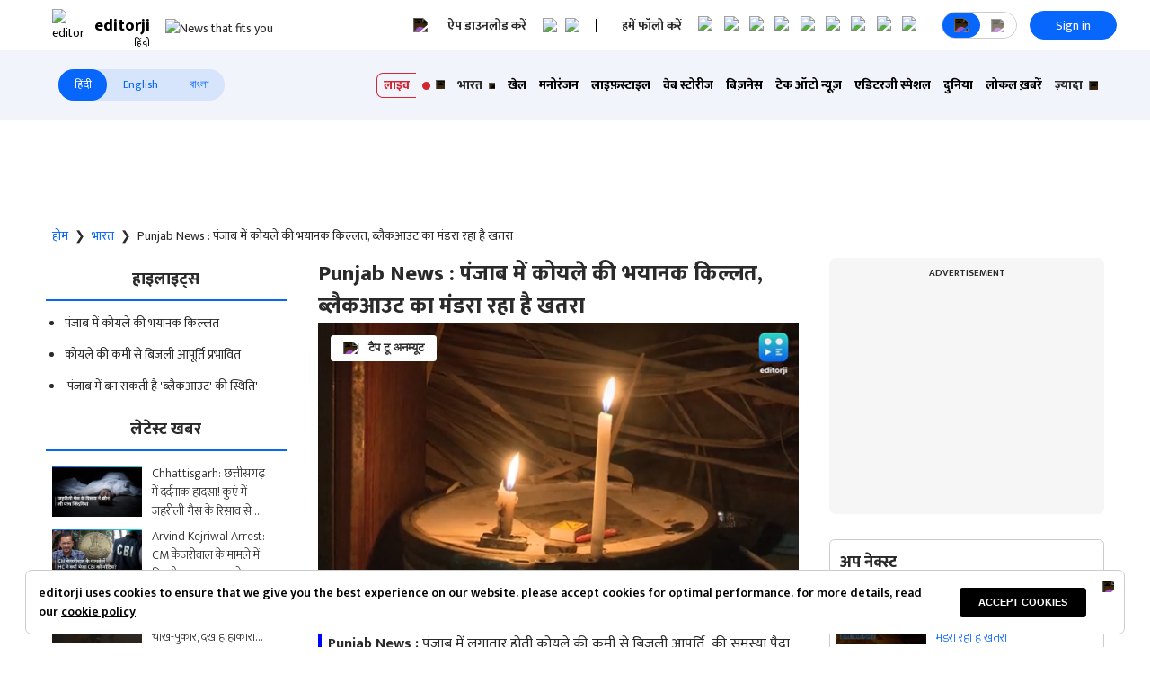

--- FILE ---
content_type: text/html; charset=utf-8
request_url: https://www.editorji.com/hindi/india-news/punjab-news-severe-shortage-of-coal-in-punjab-danger-of-blackout-looming-1697628034177
body_size: 41933
content:
<!DOCTYPE html><html lang="hi"><head><meta charSet="utf-8"/><title>Punjab News: Severe shortage of coal in Punjab, danger of blackout looming - Punjab News : पंजाब में कोयले की भयानक किल्लत, ब्लैकआउट का मंडरा रहा खतरा | Editorji Hindi</title><meta name="description" content="Punjab News : पंजाब में लगातार होती कोयले की कमी से बिजली आपूर्ति  की समस्या पैदा हुई है. कोयले की कमी के चलते यहां के थर्मल पॉवर प्लांट में विद्युत उत्पादन बड़ी चुनौती बना हुआ है."/><meta name="keywords" content="Punjab News, Blackout, Coal, Thermal Power Plant, Punjab Government, Bhagwant maan&quot;"/><meta property="og:title" content="Punjab News : पंजाब में कोयले की भयानक किल्लत, ब्लैकआउट का मंडरा रहा खतरा"/><meta property="og:description" content="Punjab News : पंजाब में लगातार होती कोयले की कमी से बिजली आपूर्ति  की समस्या पैदा हुई है. कोयले की कमी के चलते यहां के थर्मल पॉवर प्लांट में विद्युत उत्पादन बड़ी चुनौती बना हुआ है."/><meta property="og:type" content="website"/><meta property="og:site_name" content="Editorji"/><meta property="og:image" content="https://cdn.editorji.com/JXlwJWdl7W.jpg"/><meta property="og:url" content="https://www.editorji.com/hindi/india-news/punjab-news-severe-shortage-of-coal-in-punjab-danger-of-blackout-looming-1697628034177"/><meta property="fb:app_id" content="277033363050498"/><meta name="twitter:title" content="Punjab News : पंजाब में कोयले की भयानक किल्लत, ब्लैकआउट का मंडरा रहा खतरा"/><meta name="twitter:description" content="Punjab News : पंजाब में लगातार होती कोयले की कमी से बिजली आपूर्ति  की समस्या पैदा हुई है. कोयले की कमी के चलते यहां के थर्मल पॉवर प्लांट में विद्युत उत्पादन बड़ी चुनौती बना हुआ है."/><meta name="twitter:card" content="summary_large_image"/><meta name="twitter:site" content="@editorji"/><meta name="twitter:creator" content="@editorji"/><meta name="twitter:image" content="https://cdn.editorji.com/JXlwJWdl7W.jpg"/><meta name="image" content="https://cdn.editorji.com/JXlwJWdl7W.jpg"/><link rel="canonical" href="https://www.editorji.com/hindi/india-news/punjab-news-severe-shortage-of-coal-in-punjab-danger-of-blackout-looming-1697628034177"/><link rel="amphtml" href="https://www.editorji.com/amp/hindi/india-news/punjab-news-severe-shortage-of-coal-in-punjab-danger-of-blackout-looming-1697628034177"/><meta name="viewport" content="width=device-width, initial-scale=1.0"/><meta http-equiv="X-UA-Compatible" content="IE=edge"/><meta name="language" content="hi"/><meta name="dc.language" content="hi"/><meta property="og:locale" content="hi"/><meta property="og:image:width" content="1600"/><meta property="og:image:height" content="900"/><script type="application/ld+json">{"@context":"http://schema.org","@type":"NewsMediaOrganization","url":"https://www.editorji.com/hindi","name":"Editorji Hindi","alternateName":"EJ","logo":{"@type":"ImageObject","url":"https://cdn.editorji.com/cue-144.png","width":"144","height":"144"},"sameAs":["https://www.youtube.com/c/EditorjiHindi","https://twitter.com/editorjihindi","https://www.facebook.com/editorjihindi/","https://instagram.com/editorjihindi/","https://in.linkedin.com/company/editorji"],"address":{"@type":"PostalAddress","addressLocality":"New Delhi","addressRegion":"india","postalCode":"110030","streetAddress":"3rd Floor, Plot B, Khasara No 360, Sultanpur","addressCountry":"IN"},"contactPoint":{"@type":"ContactPoint","Telephone":"+91-11-40356666","contactType":"Customer Service","areaServed":"IN"}}</script><script type="application/ld+json">{"@context":"https://schema.org","@type":"WebSite","url":"https://www.editorji.com/hindi","potentialAction":{"@type":"SearchAction","target":{"@type":"EntryPoint","urlTemplate":"https://www.editorji.com/hindi/search?q={search_term_string}"},"query-input":"required name=search_term_string"}}</script><script type="application/ld+json">{"@context":"https://schema.org","@graph":[{"@context":"https://schema.org","@type":"SiteNavigationElement","name":"भारत","url":"https://www.editorji.com/hindi/india-news"},{"@context":"https://schema.org","@type":"SiteNavigationElement","name":"खेल","url":"https://www.editorji.com/hindi/sports-news"},{"@context":"https://schema.org","@type":"SiteNavigationElement","name":"मनोरंजन","url":"https://www.editorji.com/hindi/entertainment-news"},{"@context":"https://schema.org","@type":"SiteNavigationElement","name":"लाइफ़स्टाइल","url":"https://www.editorji.com/hindi/lifestyle-news"},{"@context":"https://schema.org","@type":"SiteNavigationElement","name":"वेब स्टोरीज","url":"https://www.editorji.com/hindi/web-stories"},{"@context":"https://schema.org","@type":"SiteNavigationElement","name":"बिज़नेस","url":"https://www.editorji.com/hindi/business-news"},{"@context":"https://schema.org","@type":"SiteNavigationElement","name":"टेक ऑटो न्यूज़","url":"https://www.editorji.com/hindi/tech-and-auto"},{"@context":"https://schema.org","@type":"SiteNavigationElement","name":"एडिटरजी स्पेशल","url":"https://www.editorji.com/hindi/editorji-specials"},{"@context":"https://schema.org","@type":"SiteNavigationElement","name":"दुनिया","url":"https://www.editorji.com/hindi/world-news"},{"@context":"https://schema.org","@type":"SiteNavigationElement","name":"लोकल ख़बरें","url":"https://www.editorji.com/hindi/india-news/local"},{"@context":"https://schema.org","@type":"SiteNavigationElement","name":"वायरल","url":"https://www.editorji.com/hindi/trending-news"},{"@context":"https://schema.org","@type":"SiteNavigationElement","name":"चुनाव 2024","url":"https://www.editorji.com/hindi/elections"},{"@context":"https://schema.org","@type":"SiteNavigationElement","name":"राजनीति","url":"https://www.editorji.com/hindi/india-news/politics"},{"@context":"https://schema.org","@type":"SiteNavigationElement","name":"ट्रैवल","url":"https://www.editorji.com/hindi/lifestyle-news/travel"},{"@context":"https://schema.org","@type":"SiteNavigationElement","name":"टीवी","url":"https://www.editorji.com/hindi/entertainment-news/tv"},{"@context":"https://schema.org","@type":"SiteNavigationElement","name":"बॉलीवुड","url":"https://www.editorji.com/hindi/entertainment-news/bollywood"},{"@context":"https://schema.org","@type":"SiteNavigationElement","name":"ख़बर को समझें","url":"https://www.editorji.com/hindi/explainer"}]}</script><link rel="preload" as="image" imageSrcSet="/_next/image?url=https%3A%2F%2Fcdn.editorji.com%2FItmjVP710t.jpg&amp;w=640&amp;q=75 640w, /_next/image?url=https%3A%2F%2Fcdn.editorji.com%2FItmjVP710t.jpg&amp;w=750&amp;q=75 750w, /_next/image?url=https%3A%2F%2Fcdn.editorji.com%2FItmjVP710t.jpg&amp;w=828&amp;q=75 828w, /_next/image?url=https%3A%2F%2Fcdn.editorji.com%2FItmjVP710t.jpg&amp;w=1080&amp;q=75 1080w, /_next/image?url=https%3A%2F%2Fcdn.editorji.com%2FItmjVP710t.jpg&amp;w=1200&amp;q=75 1200w, /_next/image?url=https%3A%2F%2Fcdn.editorji.com%2FItmjVP710t.jpg&amp;w=1920&amp;q=75 1920w, /_next/image?url=https%3A%2F%2Fcdn.editorji.com%2FItmjVP710t.jpg&amp;w=2048&amp;q=75 2048w, /_next/image?url=https%3A%2F%2Fcdn.editorji.com%2FItmjVP710t.jpg&amp;w=3840&amp;q=75 3840w" imageSizes="100vw"/><link rel="preload" as="image" imageSrcSet="/_next/image?url=https%3A%2F%2Fcdn.editorji.com%2FbX6Xt94xHh.jpg&amp;w=640&amp;q=75 640w, /_next/image?url=https%3A%2F%2Fcdn.editorji.com%2FbX6Xt94xHh.jpg&amp;w=750&amp;q=75 750w, /_next/image?url=https%3A%2F%2Fcdn.editorji.com%2FbX6Xt94xHh.jpg&amp;w=828&amp;q=75 828w, /_next/image?url=https%3A%2F%2Fcdn.editorji.com%2FbX6Xt94xHh.jpg&amp;w=1080&amp;q=75 1080w, /_next/image?url=https%3A%2F%2Fcdn.editorji.com%2FbX6Xt94xHh.jpg&amp;w=1200&amp;q=75 1200w, /_next/image?url=https%3A%2F%2Fcdn.editorji.com%2FbX6Xt94xHh.jpg&amp;w=1920&amp;q=75 1920w, /_next/image?url=https%3A%2F%2Fcdn.editorji.com%2FbX6Xt94xHh.jpg&amp;w=2048&amp;q=75 2048w, /_next/image?url=https%3A%2F%2Fcdn.editorji.com%2FbX6Xt94xHh.jpg&amp;w=3840&amp;q=75 3840w" imageSizes="100vw"/><link rel="preload" as="image" imageSrcSet="/_next/image?url=https%3A%2F%2Fcdn.editorji.com%2Fb8uGd417f0.jpg&amp;w=640&amp;q=75 640w, /_next/image?url=https%3A%2F%2Fcdn.editorji.com%2Fb8uGd417f0.jpg&amp;w=750&amp;q=75 750w, /_next/image?url=https%3A%2F%2Fcdn.editorji.com%2Fb8uGd417f0.jpg&amp;w=828&amp;q=75 828w, /_next/image?url=https%3A%2F%2Fcdn.editorji.com%2Fb8uGd417f0.jpg&amp;w=1080&amp;q=75 1080w, /_next/image?url=https%3A%2F%2Fcdn.editorji.com%2Fb8uGd417f0.jpg&amp;w=1200&amp;q=75 1200w, /_next/image?url=https%3A%2F%2Fcdn.editorji.com%2Fb8uGd417f0.jpg&amp;w=1920&amp;q=75 1920w, /_next/image?url=https%3A%2F%2Fcdn.editorji.com%2Fb8uGd417f0.jpg&amp;w=2048&amp;q=75 2048w, /_next/image?url=https%3A%2F%2Fcdn.editorji.com%2Fb8uGd417f0.jpg&amp;w=3840&amp;q=75 3840w" imageSizes="100vw"/><link rel="preload" as="image" imageSrcSet="/_next/image?url=https%3A%2F%2Fcdn.editorji.com%2FT92yx6dStI.jpg&amp;w=640&amp;q=75 640w, /_next/image?url=https%3A%2F%2Fcdn.editorji.com%2FT92yx6dStI.jpg&amp;w=750&amp;q=75 750w, /_next/image?url=https%3A%2F%2Fcdn.editorji.com%2FT92yx6dStI.jpg&amp;w=828&amp;q=75 828w, /_next/image?url=https%3A%2F%2Fcdn.editorji.com%2FT92yx6dStI.jpg&amp;w=1080&amp;q=75 1080w, /_next/image?url=https%3A%2F%2Fcdn.editorji.com%2FT92yx6dStI.jpg&amp;w=1200&amp;q=75 1200w, /_next/image?url=https%3A%2F%2Fcdn.editorji.com%2FT92yx6dStI.jpg&amp;w=1920&amp;q=75 1920w, /_next/image?url=https%3A%2F%2Fcdn.editorji.com%2FT92yx6dStI.jpg&amp;w=2048&amp;q=75 2048w, /_next/image?url=https%3A%2F%2Fcdn.editorji.com%2FT92yx6dStI.jpg&amp;w=3840&amp;q=75 3840w" imageSizes="100vw"/><link rel="preload" as="image" imageSrcSet="/_next/image?url=https%3A%2F%2Fcdn.editorji.com%2FtT2qnpGq8w.jpg&amp;w=640&amp;q=75 640w, /_next/image?url=https%3A%2F%2Fcdn.editorji.com%2FtT2qnpGq8w.jpg&amp;w=750&amp;q=75 750w, /_next/image?url=https%3A%2F%2Fcdn.editorji.com%2FtT2qnpGq8w.jpg&amp;w=828&amp;q=75 828w, /_next/image?url=https%3A%2F%2Fcdn.editorji.com%2FtT2qnpGq8w.jpg&amp;w=1080&amp;q=75 1080w, /_next/image?url=https%3A%2F%2Fcdn.editorji.com%2FtT2qnpGq8w.jpg&amp;w=1200&amp;q=75 1200w, /_next/image?url=https%3A%2F%2Fcdn.editorji.com%2FtT2qnpGq8w.jpg&amp;w=1920&amp;q=75 1920w, /_next/image?url=https%3A%2F%2Fcdn.editorji.com%2FtT2qnpGq8w.jpg&amp;w=2048&amp;q=75 2048w, /_next/image?url=https%3A%2F%2Fcdn.editorji.com%2FtT2qnpGq8w.jpg&amp;w=3840&amp;q=75 3840w" imageSizes="100vw"/><link rel="preload" as="image" imageSrcSet="/_next/image?url=https%3A%2F%2Fcdn.editorji.com%2FSQ2Pt1HljA.jpg&amp;w=640&amp;q=75 640w, /_next/image?url=https%3A%2F%2Fcdn.editorji.com%2FSQ2Pt1HljA.jpg&amp;w=750&amp;q=75 750w, /_next/image?url=https%3A%2F%2Fcdn.editorji.com%2FSQ2Pt1HljA.jpg&amp;w=828&amp;q=75 828w, /_next/image?url=https%3A%2F%2Fcdn.editorji.com%2FSQ2Pt1HljA.jpg&amp;w=1080&amp;q=75 1080w, /_next/image?url=https%3A%2F%2Fcdn.editorji.com%2FSQ2Pt1HljA.jpg&amp;w=1200&amp;q=75 1200w, /_next/image?url=https%3A%2F%2Fcdn.editorji.com%2FSQ2Pt1HljA.jpg&amp;w=1920&amp;q=75 1920w, /_next/image?url=https%3A%2F%2Fcdn.editorji.com%2FSQ2Pt1HljA.jpg&amp;w=2048&amp;q=75 2048w, /_next/image?url=https%3A%2F%2Fcdn.editorji.com%2FSQ2Pt1HljA.jpg&amp;w=3840&amp;q=75 3840w" imageSizes="100vw"/><link rel="preload" as="image" imageSrcSet="/_next/image?url=https%3A%2F%2Fcdn.editorji.com%2FsEgvJYfAhD.jpg&amp;w=640&amp;q=75 640w, /_next/image?url=https%3A%2F%2Fcdn.editorji.com%2FsEgvJYfAhD.jpg&amp;w=750&amp;q=75 750w, /_next/image?url=https%3A%2F%2Fcdn.editorji.com%2FsEgvJYfAhD.jpg&amp;w=828&amp;q=75 828w, /_next/image?url=https%3A%2F%2Fcdn.editorji.com%2FsEgvJYfAhD.jpg&amp;w=1080&amp;q=75 1080w, /_next/image?url=https%3A%2F%2Fcdn.editorji.com%2FsEgvJYfAhD.jpg&amp;w=1200&amp;q=75 1200w, /_next/image?url=https%3A%2F%2Fcdn.editorji.com%2FsEgvJYfAhD.jpg&amp;w=1920&amp;q=75 1920w, /_next/image?url=https%3A%2F%2Fcdn.editorji.com%2FsEgvJYfAhD.jpg&amp;w=2048&amp;q=75 2048w, /_next/image?url=https%3A%2F%2Fcdn.editorji.com%2FsEgvJYfAhD.jpg&amp;w=3840&amp;q=75 3840w" imageSizes="100vw"/><link rel="preload" as="image" imageSrcSet="/_next/image?url=https%3A%2F%2Fcdn.editorji.com%2F5cDTzgQybM.jpg&amp;w=640&amp;q=75 640w, /_next/image?url=https%3A%2F%2Fcdn.editorji.com%2F5cDTzgQybM.jpg&amp;w=750&amp;q=75 750w, /_next/image?url=https%3A%2F%2Fcdn.editorji.com%2F5cDTzgQybM.jpg&amp;w=828&amp;q=75 828w, /_next/image?url=https%3A%2F%2Fcdn.editorji.com%2F5cDTzgQybM.jpg&amp;w=1080&amp;q=75 1080w, /_next/image?url=https%3A%2F%2Fcdn.editorji.com%2F5cDTzgQybM.jpg&amp;w=1200&amp;q=75 1200w, /_next/image?url=https%3A%2F%2Fcdn.editorji.com%2F5cDTzgQybM.jpg&amp;w=1920&amp;q=75 1920w, /_next/image?url=https%3A%2F%2Fcdn.editorji.com%2F5cDTzgQybM.jpg&amp;w=2048&amp;q=75 2048w, /_next/image?url=https%3A%2F%2Fcdn.editorji.com%2F5cDTzgQybM.jpg&amp;w=3840&amp;q=75 3840w" imageSizes="100vw"/><link rel="preload" as="image" imageSrcSet="/_next/image?url=https%3A%2F%2Fcdn.editorji.com%2FbS2Ol2JXf6.jpg&amp;w=640&amp;q=75 640w, /_next/image?url=https%3A%2F%2Fcdn.editorji.com%2FbS2Ol2JXf6.jpg&amp;w=750&amp;q=75 750w, /_next/image?url=https%3A%2F%2Fcdn.editorji.com%2FbS2Ol2JXf6.jpg&amp;w=828&amp;q=75 828w, /_next/image?url=https%3A%2F%2Fcdn.editorji.com%2FbS2Ol2JXf6.jpg&amp;w=1080&amp;q=75 1080w, /_next/image?url=https%3A%2F%2Fcdn.editorji.com%2FbS2Ol2JXf6.jpg&amp;w=1200&amp;q=75 1200w, /_next/image?url=https%3A%2F%2Fcdn.editorji.com%2FbS2Ol2JXf6.jpg&amp;w=1920&amp;q=75 1920w, /_next/image?url=https%3A%2F%2Fcdn.editorji.com%2FbS2Ol2JXf6.jpg&amp;w=2048&amp;q=75 2048w, /_next/image?url=https%3A%2F%2Fcdn.editorji.com%2FbS2Ol2JXf6.jpg&amp;w=3840&amp;q=75 3840w" imageSizes="100vw"/><link rel="preload" as="image" imageSrcSet="/_next/image?url=https%3A%2F%2Fcdn.editorji.com%2FbiQG30KsWR.jpg&amp;w=640&amp;q=75 640w, /_next/image?url=https%3A%2F%2Fcdn.editorji.com%2FbiQG30KsWR.jpg&amp;w=750&amp;q=75 750w, /_next/image?url=https%3A%2F%2Fcdn.editorji.com%2FbiQG30KsWR.jpg&amp;w=828&amp;q=75 828w, /_next/image?url=https%3A%2F%2Fcdn.editorji.com%2FbiQG30KsWR.jpg&amp;w=1080&amp;q=75 1080w, /_next/image?url=https%3A%2F%2Fcdn.editorji.com%2FbiQG30KsWR.jpg&amp;w=1200&amp;q=75 1200w, /_next/image?url=https%3A%2F%2Fcdn.editorji.com%2FbiQG30KsWR.jpg&amp;w=1920&amp;q=75 1920w, /_next/image?url=https%3A%2F%2Fcdn.editorji.com%2FbiQG30KsWR.jpg&amp;w=2048&amp;q=75 2048w, /_next/image?url=https%3A%2F%2Fcdn.editorji.com%2FbiQG30KsWR.jpg&amp;w=3840&amp;q=75 3840w" imageSizes="100vw"/><meta name="next-head-count" content="24"/><meta name="theme-color" content="#0766fb"/><meta name="google" content="notranslate"/><link rel="manifest" href="/manifest.json"/><meta name="robots" content="max-image-preview:large"/><meta name="google-site-verification" content="o1Hy40OgtghG8uOzR2Fs30wLF9gFOdwj7PMDWYmRqX4"/><meta name="referrer" content="no-referrer-when-downgrade"/><meta property="fb:pages" content="394531287778246"/><script async="" src="https://pagead2.googlesyndication.com/pagead/js/adsbygoogle.js?client=ca-pub-2037469419380913" crossorigin="anonymous"></script><link rel="favicon" type="image/x-icon" href="/favicon.ico"/><link rel="apple-touch-icon" sizes="180x180" href="/images/logo/apple-touch-icon.png"/><link rel="manifest" href="/manifest.json"/><link rel="preconnect" href="https://fonts.gstatic.com"/><link rel="preconnect" href="https://www.google.com/"/><link rel="preconnect" href="https://www.google-analytics.com/"/><link rel="preconnect" href="https://www.facebook.com"/><link rel="preconnect" href="https://node-api.editorji.com"/><link rel="preconnect" href="https://connect.facebook.net"/><script async="" src="https://www.googletagmanager.com/gtag/js?id=G-ZR8YB11F8X"></script><script>window.dataLayer = window.dataLayer || [];
                  function gtag(){dataLayer.push(arguments);}
                  gtag('js', new Date());
                  gtag('config', 'G-ZR8YB11F8X');</script><script id="comScore">
              var _comscore = _comscore || [];
              _comscore.push({ c1: "2", c2: "40192656", options: { enableFirstPartyCookie: "true" }});
              (function() {
                var s = document.createElement("script"), el = document.getElementsByTagName("script")[0]; s.async = true;
                s.src = "https://sb.scorecardresearch.com/cs/40192656/beacon.js";
                el.parentNode.insertBefore(s, el);
              })();
        </script><noscript>
                <img src="https://sb.scorecardresearch.com/p?c1=2&amp;c2=40192656&amp;cv=3.6.0&amp;cj=1"></noscript><script async="" src="https://securepubads.g.doubleclick.net/tag/js/gpt.js"></script><script id="punjabGovAd">
                  window.googletag = window.googletag || {cmd: []};
                  googletag.cmd.push(function() {
                    googletag.defineSlot('/22613720316/punjabgov300x250_Hindi', [300, 250], 'div-gpt-ad-1707139178588-0').addService(googletag.pubads());
                  googletag.defineSlot('/22613720316/Adunit2_Hindi_300x250', [300, 250], 'div-gpt-ad-1708520803421-0').addService(googletag.pubads());
                  googletag.defineSlot('/22613720316/Adunit3_Hindi_300x250', [300, 250], 'div-gpt-ad-1723444809115-0').addService(googletag.pubads());

                    googletag.defineSlot('/22613720316/Adunit_300x100', [300, 100], 'div-gpt-ad-1707126721615-0').addService(googletag.pubads());
                    googletag.defineSlot('/22613720316/Adunit_728x90', [728, 90], 'div-gpt-ad-1707127217841-0').addService(googletag.pubads());
                    googletag.pubads().enableSingleRequest();
                    googletag.enableServices();
                  });
                  </script><script id="NewsArticleSchema" type="application/ld+json" data-nscript="beforeInteractive">{"@context":"https://schema.org/","@type":"NewsArticle","mainEntityOfPage":{"@type":"WebPage","@id":"https://www.editorji.com/hindi/india-news/punjab-news-severe-shortage-of-coal-in-punjab-danger-of-blackout-looming-1697628034177"},"headline":"Punjab News : पंजाब में कोयले की भयानक किल्लत, ब्लैकआउट का मंडरा रहा है खतरा","description":"Punjab News : पंजाब में लगातार होती कोयले की कमी से बिजली आपूर्ति  की समस्या पैदा हुई है. कोयले की कमी के चलते यहां के थर्मल पॉवर प्लांट में विद्युत उत्पादन बड़ी चुनौती बना हुआ है.","articleBody":"Punjab News :&nbsp;पंजाब में जल्द ही बिजली सकंट (electricity shortage) गहराने वाला है. दरअसल पंजाब में लगातार होती कोयले की कमी (shortage of coal in Punjab) से ये समस्या पैदा हुई है.\r\nकोयले की कमी के चलते यहां के थर्मल पॉवर प्लांट (thermal power plant) में विद्युत उत्पादन बड़ी चुनौती बना हुआ है. अगर जल्द ही कोयले की आपूर्ति को पूरा नहीं किया गया तो पॉवर प्लांट में विद्युत उत्पादन पूरी तरह से ठप हो जाएगा. जिससे जल्द ही पंजाब में 'ब्लैकआउट' की स्थिति बन सकती है.\r\nगौरतलब है कि पंजाब मे स्थित सभी कोयला संयंत्र कोयले की भीषण कमी से जूझ रहे हैं. यहां के टी.पी.एस.एल में मात्र तीन महीने का कोयला भंडार बचा हुआ है और यहीं हाल लगभग सभी कोयला संयत्रों का है. ऐसे ही हालत बने रहे तो आने वाले दिनों में बिजली आपूर्ति प्रभावित होगी.&nbsp; &nbsp;&nbsp;","datePublished":"2023-10-18T16:50:34.000+05:30","dateModified":"2023-10-18T17:06:50.000+05:30","image":{"@type":"ImageObject","url":"https://cdn.editorji.com/1697628034177/652fbf822b26b_punjab-news-garima_img.0000000.jpg","width":1200,"height":900},"author":{"@type":"Person","name":"Editorji News Desk","url":"https://www.editorji.com/hindi/author/editorji-news-desk"},"publisher":{"@type":"NewsMediaOrganization","name":"Editorji","sameAs":"https://www.editorji.com/hindi","logo":{"@type":"ImageObject","url":"https://cdn.editorji.com/cue-144.png","width":"144","height":"144"}},"isAccessibleForFree":false,"hasPart":{"@type":"WebPageElement","isAccessibleForFree":true,"cssSelector":".paywall"}}</script><script id="BreadcrumbSchema" type="application/ld+json" data-nscript="beforeInteractive">{"@context":"https://schema.org/","@type":"BreadcrumbList","itemListElement":[{"@type":"ListItem","position":1,"name":"Hindi News","item":"https://www.editorji.com/hindi"},{"@type":"ListItem","position":2,"name":"india news","item":"https://www.editorji.com/hindi/india-news"},{"@type":"ListItem","position":3,"name":"punjab news severe shortage of coal in punjab danger of blackout looming 1697628034177","item":"https://www.editorji.com/hindi/india-news/punjab-news-severe-shortage-of-coal-in-punjab-danger-of-blackout-looming-1697628034177"}]}</script><script id="videoObjectSchema" type="application/ld+json" data-nscript="beforeInteractive">{"@context":"http://schema.org","@type":"VideoObject","mainEntityOfPage":{"@type":"WebPage","@id":"https://www.editorji.com/hindi/india-news/punjab-news-severe-shortage-of-coal-in-punjab-danger-of-blackout-looming-1697628034177"},"headline":"Punjab News : पंजाब में कोयले की भयानक किल्लत, ब्लैकआउट का मंडरा रहा है खतरा","description":"Punjab News : पंजाब में लगातार होती कोयले की कमी से बिजली आपूर्ति  की समस्या पैदा हुई है. कोयले की कमी के चलते यहां के थर्मल पॉवर प्लांट में विद्युत उत्पादन बड़ी चुनौती बना हुआ है.","inLanguage":"hindi","name":"Punjab News : पंजाब में कोयले की भयानक किल्लत, ब्लैकआउट का मंडरा रहा है खतरा","datePublished":"2023-10-18T16:50:34.000+05:30","uploadDate":"2023-10-18T16:50:34.000+05:30","thumbnailUrl":"https://cdn.editorji.com/1697628034177/652fbf822b26b_punjab-news-garima_img.0000000.jpg","contentUrl":"https://cdn.editorji.com/cue_ts/output/hls/652fbf822b26b_punjab-news-garima.m3u8","embedUrl":"https://www.editorji.com/hindi/india-news/punjab-news-severe-shortage-of-coal-in-punjab-danger-of-blackout-looming-1697628034177","duration":"T00M32S","image":{"@type":"ImageObject","url":"https://cdn.editorji.com/1697628034177/652fbf822b26b_punjab-news-garima_img.0000000.jpg","height":900,"width":1200},"dateModified":"2023-10-18T17:06:50.000+05:30","author":{"@type":"Person","name":"Editorji News Desk","url":"https://www.editorji.com/hindi/author/editorji-news-desk"},"publisher":{"@type":"NewsMediaOrganization","name":"Editorji","sameAs":"https://www.editorji.com/hindi","logo":{"@type":"ImageObject","url":"https://cdn.editorji.com/cue-144.png","width":"144","height":"144"}}}</script><script id="WebPageSchema" type="application/ld+json" data-nscript="beforeInteractive">{"@context":"http://schema.org","@type":"WebPage","inLanguage":"hindi","name":"Punjab News: Severe shortage of coal in Punjab, danger of blackout looming - Punjab News : पंजाब में कोयले की भयानक किल्लत, ब्लैकआउट का मंडरा रहा खतरा","description":"Punjab News : पंजाब में लगातार होती कोयले की कमी से बिजली आपूर्ति  की समस्या पैदा हुई है. कोयले की कमी के चलते यहां के थर्मल पॉवर प्लांट में विद्युत उत्पादन बड़ी चुनौती बना हुआ है.","url":"https://www.editorji.com/hindi/india-news/punjab-news-severe-shortage-of-coal-in-punjab-danger-of-blackout-looming-1697628034177","keywords":"Punjab News, Blackout, Coal, Thermal Power Plant, Punjab Government, Bhagwant maan\"","Specialty":"https://schema.org/NewsMediaOrganization","mainContentOfPage":"News"}</script><link rel="preload" href="/_next/static/css/c259e59a8c3eebcd.css" as="style"/><link rel="stylesheet" href="/_next/static/css/c259e59a8c3eebcd.css" data-n-g=""/><link rel="preload" href="/_next/static/css/31eb0643e5a8c2c3.css" as="style"/><link rel="stylesheet" href="/_next/static/css/31eb0643e5a8c2c3.css" data-n-p=""/><link rel="preload" href="/_next/static/css/6aa93e0188cecc5e.css" as="style"/><link rel="stylesheet" href="/_next/static/css/6aa93e0188cecc5e.css"/><link rel="preload" href="/_next/static/css/7d5b8e56c8b2110c.css" as="style"/><link rel="stylesheet" href="/_next/static/css/7d5b8e56c8b2110c.css"/><link rel="preload" href="/_next/static/css/7339a572667f0431.css" as="style"/><link rel="stylesheet" href="/_next/static/css/7339a572667f0431.css"/><noscript data-n-css=""></noscript><script defer="" nomodule="" src="/_next/static/chunks/polyfills-c67a75d1b6f99dc8.js"></script><script defer="" src="/_next/static/chunks/476-316c56433c35b9a6.js"></script><script defer="" src="/_next/static/chunks/9245.332f79e31604e0f5.js"></script><script defer="" src="/_next/static/chunks/1865.bc40967ea317ac24.js"></script><script defer="" src="/_next/static/chunks/7767.01548c1e24b1a15b.js"></script><script defer="" src="/_next/static/chunks/d6e1aeb5.729d62d4660736da.js"></script><script defer="" src="/_next/static/chunks/9426.352707a3ec68083e.js"></script><script src="/_next/static/chunks/webpack-d3fc2e156c580fcb.js" defer=""></script><script src="/_next/static/chunks/framework-839af705687712fa.js" defer=""></script><script src="/_next/static/chunks/main-ea37b7a72052a654.js" defer=""></script><script src="/_next/static/chunks/pages/_app-1ec4ba47d842bdb8.js" defer=""></script><script src="/_next/static/chunks/8518-c5653f5a06ba896a.js" defer=""></script><script src="/_next/static/chunks/4257-5bacf4dcbc7ba1db.js" defer=""></script><script src="/_next/static/chunks/pages/%5B...slug%5D-8dbedc6500f1f1c4.js" defer=""></script><script src="/_next/static/lcW6F_jDGirzZhSvmYeB6/_buildManifest.js" defer=""></script><script src="/_next/static/lcW6F_jDGirzZhSvmYeB6/_ssgManifest.js" defer=""></script></head><body class=""><div id="__next"><style>
      #nprogress {
        pointer-events: none;
      }
      #nprogress .bar {
        background: #29D;
        position: fixed;
        z-index: 9999;
        top: 0;
        left: 0;
        width: 100%;
        height: 3px;
      }
      #nprogress .peg {
        display: block;
        position: absolute;
        right: 0px;
        width: 100px;
        height: 100%;
        box-shadow: 0 0 10px #29D, 0 0 5px #29D;
        opacity: 1;
        -webkit-transform: rotate(3deg) translate(0px, -4px);
        -ms-transform: rotate(3deg) translate(0px, -4px);
        transform: rotate(3deg) translate(0px, -4px);
      }
      #nprogress .spinner {
        display: block;
        position: fixed;
        z-index: 1031;
        top: 15px;
        right: 15px;
      }
      #nprogress .spinner-icon {
        width: 18px;
        height: 18px;
        box-sizing: border-box;
        border: solid 2px transparent;
        border-top-color: #29D;
        border-left-color: #29D;
        border-radius: 50%;
        -webkit-animation: nprogresss-spinner 400ms linear infinite;
        animation: nprogress-spinner 400ms linear infinite;
      }
      .nprogress-custom-parent {
        overflow: hidden;
        position: relative;
      }
      .nprogress-custom-parent #nprogress .spinner,
      .nprogress-custom-parent #nprogress .bar {
        position: absolute;
      }
      @-webkit-keyframes nprogress-spinner {
        0% {
          -webkit-transform: rotate(0deg);
        }
        100% {
          -webkit-transform: rotate(360deg);
        }
      }
      @keyframes nprogress-spinner {
        0% {
          transform: rotate(0deg);
        }
        100% {
          transform: rotate(360deg);
        }
      }
    </style><div class="consentPaywall" id="conscent-paywall"></div><header class="header "><div class="superHeader"><div class="linkContainer"><a class="logo" href="/hindi"><span style="box-sizing:border-box;display:inline-block;overflow:hidden;width:initial;height:initial;background:none;opacity:1;border:0;margin:0;padding:0;position:relative;max-width:100%"><span style="box-sizing:border-box;display:block;width:initial;height:initial;background:none;opacity:1;border:0;margin:0;padding:0;max-width:100%"><img style="display:block;max-width:100%;width:initial;height:initial;background:none;opacity:1;border:0;margin:0;padding:0" alt="" aria-hidden="true" src="data:image/svg+xml,%3csvg%20xmlns=%27http://www.w3.org/2000/svg%27%20version=%271.1%27%20width=%2736%27%20height=%2736%27/%3e"/></span><img alt="editorji" title="editorji" src="[data-uri]" decoding="async" data-nimg="intrinsic" style="position:absolute;top:0;left:0;bottom:0;right:0;box-sizing:border-box;padding:0;border:none;margin:auto;display:block;width:0;height:0;min-width:100%;max-width:100%;min-height:100%;max-height:100%"/><noscript><img alt="editorji" title="editorji" srcSet="/_next/static/media/editorji-logo.315dfc7b.svg 1x, /_next/static/media/editorji-logo.315dfc7b.svg 2x" src="/_next/static/media/editorji-logo.315dfc7b.svg" decoding="async" data-nimg="intrinsic" style="position:absolute;top:0;left:0;bottom:0;right:0;box-sizing:border-box;padding:0;border:none;margin:auto;display:block;width:0;height:0;min-width:100%;max-width:100%;min-height:100%;max-height:100%" loading="lazy"/></noscript></span><div class="text" data-lang="हिंदी">editorji</div></a><a class="punchline lg-only" href="/hindi"><span style="box-sizing:border-box;display:inline-block;overflow:hidden;width:initial;height:initial;background:none;opacity:1;border:0;margin:0;padding:0;position:relative;max-width:100%"><span style="box-sizing:border-box;display:block;width:initial;height:initial;background:none;opacity:1;border:0;margin:0;padding:0;max-width:100%"><img style="display:block;max-width:100%;width:initial;height:initial;background:none;opacity:1;border:0;margin:0;padding:0" alt="" aria-hidden="true" src="data:image/svg+xml,%3csvg%20xmlns=%27http://www.w3.org/2000/svg%27%20version=%271.1%27%20width=%27120%27%20height=%2718%27/%3e"/></span><img alt="News that fits you" title="News that fits you" src="[data-uri]" decoding="async" data-nimg="intrinsic" style="position:absolute;top:0;left:0;bottom:0;right:0;box-sizing:border-box;padding:0;border:none;margin:auto;display:block;width:0;height:0;min-width:100%;max-width:100%;min-height:100%;max-height:100%"/><noscript><img alt="News that fits you" title="News that fits you" srcSet="/_next/image?url=%2F_next%2Fstatic%2Fmedia%2FPunchline_hindi.b90f149e.png&amp;w=128&amp;q=75 1x, /_next/image?url=%2F_next%2Fstatic%2Fmedia%2FPunchline_hindi.b90f149e.png&amp;w=256&amp;q=75 2x" src="/_next/image?url=%2F_next%2Fstatic%2Fmedia%2FPunchline_hindi.b90f149e.png&amp;w=256&amp;q=75" decoding="async" data-nimg="intrinsic" style="position:absolute;top:0;left:0;bottom:0;right:0;box-sizing:border-box;padding:0;border:none;margin:auto;display:block;width:0;height:0;min-width:100%;max-width:100%;min-height:100%;max-height:100%" loading="lazy"/></noscript></span></a><form class="searchBox " method="GET" action="/hindi/search"><input type="text" id="searchInput" name="q" placeholder="सर्च" autoComplete="off" required=""/><button type="submit" class="searchButton"><span style="box-sizing:border-box;display:inline-block;overflow:hidden;width:18px;height:18px;background:none;opacity:1;border:0;margin:0;padding:0;position:relative"><img alt="Search Icon" title="Search" src="[data-uri]" decoding="async" data-nimg="fixed" class="icon" style="position:absolute;top:0;left:0;bottom:0;right:0;box-sizing:border-box;padding:0;border:none;margin:auto;display:block;width:0;height:0;min-width:100%;max-width:100%;min-height:100%;max-height:100%"/><noscript><img alt="Search Icon" title="Search" srcSet="/_next/static/media/search.5cf1744b.svg 1x, /_next/static/media/search.5cf1744b.svg 2x" src="/_next/static/media/search.5cf1744b.svg" decoding="async" data-nimg="fixed" style="position:absolute;top:0;left:0;bottom:0;right:0;box-sizing:border-box;padding:0;border:none;margin:auto;display:block;width:0;height:0;min-width:100%;max-width:100%;min-height:100%;max-height:100%" class="icon" loading="lazy"/></noscript></span></button><button type="button" class="closeButton"><span style="box-sizing:border-box;display:inline-block;overflow:hidden;width:18px;height:18px;background:none;opacity:1;border:0;margin:0;padding:0;position:relative"><img alt="Close Icon" title="Close" src="[data-uri]" decoding="async" data-nimg="fixed" class="icon" style="position:absolute;top:0;left:0;bottom:0;right:0;box-sizing:border-box;padding:0;border:none;margin:auto;display:block;width:0;height:0;min-width:100%;max-width:100%;min-height:100%;max-height:100%"/><noscript><img alt="Close Icon" title="Close" srcSet="/_next/static/media/close.16627a6b.svg 1x, /_next/static/media/close.16627a6b.svg 2x" src="/_next/static/media/close.16627a6b.svg" decoding="async" data-nimg="fixed" style="position:absolute;top:0;left:0;bottom:0;right:0;box-sizing:border-box;padding:0;border:none;margin:auto;display:block;width:0;height:0;min-width:100%;max-width:100%;min-height:100%;max-height:100%" class="icon" loading="lazy"/></noscript></span></button></form><div><div class="follow-links_downloaWrapperApp__sHusH follow-links_fromHeader__nqcnA"><div class="follow-links_label__q0Y3U follow-links_labelHeader__NKETG false">ऐप डाउनलोड करें</div><a href="https://play.google.com/store/apps/details?id=com.app.editorji" target="_blank" rel="nofollow" class="follow-links_link__8UipX undefined false"><span style="box-sizing:border-box;display:inline-block;overflow:hidden;width:initial;height:initial;background:none;opacity:1;border:0;margin:0;padding:0;position:relative;max-width:100%"><span style="box-sizing:border-box;display:block;width:initial;height:initial;background:none;opacity:1;border:0;margin:0;padding:0;max-width:100%"><img style="display:block;max-width:100%;width:initial;height:initial;background:none;opacity:1;border:0;margin:0;padding:0" alt="" aria-hidden="true" src="data:image/svg+xml,%3csvg%20xmlns=%27http://www.w3.org/2000/svg%27%20version=%271.1%27%20width=%2716%27%20height=%2716%27/%3e"/></span><img alt="editorji" title="editorji" src="[data-uri]" decoding="async" data-nimg="intrinsic" class="" style="position:absolute;top:0;left:0;bottom:0;right:0;box-sizing:border-box;padding:0;border:none;margin:auto;display:block;width:0;height:0;min-width:100%;max-width:100%;min-height:100%;max-height:100%"/><noscript><img alt="editorji" title="editorji" srcSet="/_next/image?url=%2Fimages%2Ficons%2Fplaystore.png&amp;w=16&amp;q=75 1x, /_next/image?url=%2Fimages%2Ficons%2Fplaystore.png&amp;w=32&amp;q=75 2x" src="/_next/image?url=%2Fimages%2Ficons%2Fplaystore.png&amp;w=32&amp;q=75" decoding="async" data-nimg="intrinsic" style="position:absolute;top:0;left:0;bottom:0;right:0;box-sizing:border-box;padding:0;border:none;margin:auto;display:block;width:0;height:0;min-width:100%;max-width:100%;min-height:100%;max-height:100%" class="" loading="lazy"/></noscript></span></a><a href="https://apps.apple.com/us/app/editor-ji/id1385353252?ls=1" target="_blank" rel="nofollow" class="follow-links_link__8UipX undefined false"><span style="box-sizing:border-box;display:inline-block;overflow:hidden;width:initial;height:initial;background:none;opacity:1;border:0;margin:0;padding:0;position:relative;max-width:100%"><span style="box-sizing:border-box;display:block;width:initial;height:initial;background:none;opacity:1;border:0;margin:0;padding:0;max-width:100%"><img style="display:block;max-width:100%;width:initial;height:initial;background:none;opacity:1;border:0;margin:0;padding:0" alt="" aria-hidden="true" src="data:image/svg+xml,%3csvg%20xmlns=%27http://www.w3.org/2000/svg%27%20version=%271.1%27%20width=%2716%27%20height=%2716%27/%3e"/></span><img alt="editorji" title="editorji" src="[data-uri]" decoding="async" data-nimg="intrinsic" class="" style="position:absolute;top:0;left:0;bottom:0;right:0;box-sizing:border-box;padding:0;border:none;margin:auto;display:block;width:0;height:0;min-width:100%;max-width:100%;min-height:100%;max-height:100%"/><noscript><img alt="editorji" title="editorji" srcSet="/_next/image?url=%2Fimages%2Ficons%2Fapp-store.png&amp;w=16&amp;q=75 1x, /_next/image?url=%2Fimages%2Ficons%2Fapp-store.png&amp;w=32&amp;q=75 2x" src="/_next/image?url=%2Fimages%2Ficons%2Fapp-store.png&amp;w=32&amp;q=75" decoding="async" data-nimg="intrinsic" style="position:absolute;top:0;left:0;bottom:0;right:0;box-sizing:border-box;padding:0;border:none;margin:auto;display:block;width:0;height:0;min-width:100%;max-width:100%;min-height:100%;max-height:100%" class="" loading="lazy"/></noscript></span></a></div></div><div class="linkSeparator"></div><div class="follow-links_container__vXgB8 follow-links_containerHeader__25O0W false"><div class="follow-links_followUsWrraper__E0EzO follow-links_fromHeader__nqcnA false"><div class="follow-links_label__q0Y3U follow-links_labelHeader__NKETG false">हमें फॉलो करें</div><a href="https://www.youtube.com/c/EditorjiHindi" target="_blank" rel="noreferrer" class="follow-links_link__8UipX undefined false"><span style="box-sizing:border-box;display:inline-block;overflow:hidden;width:initial;height:initial;background:none;opacity:1;border:0;margin:0;padding:0;position:relative;max-width:100%"><span style="box-sizing:border-box;display:block;width:initial;height:initial;background:none;opacity:1;border:0;margin:0;padding:0;max-width:100%"><img style="display:block;max-width:100%;width:initial;height:initial;background:none;opacity:1;border:0;margin:0;padding:0" alt="" aria-hidden="true" src="data:image/svg+xml,%3csvg%20xmlns=%27http://www.w3.org/2000/svg%27%20version=%271.1%27%20width=%2720%27%20height=%2720%27/%3e"/></span><img alt="Youtube" title="Youtube" src="[data-uri]" decoding="async" data-nimg="intrinsic" style="position:absolute;top:0;left:0;bottom:0;right:0;box-sizing:border-box;padding:0;border:none;margin:auto;display:block;width:0;height:0;min-width:100%;max-width:100%;min-height:100%;max-height:100%"/><noscript><img alt="Youtube" title="Youtube" srcSet="/_next/image?url=%2Fimages%2Ficons%2Fyoutube.png&amp;w=32&amp;q=75 1x, /_next/image?url=%2Fimages%2Ficons%2Fyoutube.png&amp;w=48&amp;q=75 2x" src="/_next/image?url=%2Fimages%2Ficons%2Fyoutube.png&amp;w=48&amp;q=75" decoding="async" data-nimg="intrinsic" style="position:absolute;top:0;left:0;bottom:0;right:0;box-sizing:border-box;padding:0;border:none;margin:auto;display:block;width:0;height:0;min-width:100%;max-width:100%;min-height:100%;max-height:100%" loading="lazy"/></noscript></span></a><a href="https://twitter.com/editorjihindi" target="_blank" rel="noreferrer" class="follow-links_link__8UipX undefined false"><span style="box-sizing:border-box;display:inline-block;overflow:hidden;width:initial;height:initial;background:none;opacity:1;border:0;margin:0;padding:0;position:relative;max-width:100%"><span style="box-sizing:border-box;display:block;width:initial;height:initial;background:none;opacity:1;border:0;margin:0;padding:0;max-width:100%"><img style="display:block;max-width:100%;width:initial;height:initial;background:none;opacity:1;border:0;margin:0;padding:0" alt="" aria-hidden="true" src="data:image/svg+xml,%3csvg%20xmlns=%27http://www.w3.org/2000/svg%27%20version=%271.1%27%20width=%2720%27%20height=%2720%27/%3e"/></span><img alt="Twitter" title="Twitter" src="[data-uri]" decoding="async" data-nimg="intrinsic" style="position:absolute;top:0;left:0;bottom:0;right:0;box-sizing:border-box;padding:0;border:none;margin:auto;display:block;width:0;height:0;min-width:100%;max-width:100%;min-height:100%;max-height:100%"/><noscript><img alt="Twitter" title="Twitter" srcSet="/_next/image?url=%2Fimages%2Ficons%2Ftwitter.png&amp;w=32&amp;q=75 1x, /_next/image?url=%2Fimages%2Ficons%2Ftwitter.png&amp;w=48&amp;q=75 2x" src="/_next/image?url=%2Fimages%2Ficons%2Ftwitter.png&amp;w=48&amp;q=75" decoding="async" data-nimg="intrinsic" style="position:absolute;top:0;left:0;bottom:0;right:0;box-sizing:border-box;padding:0;border:none;margin:auto;display:block;width:0;height:0;min-width:100%;max-width:100%;min-height:100%;max-height:100%" loading="lazy"/></noscript></span></a><a href="https://www.facebook.com/editorjihindi/" target="_blank" rel="noreferrer" class="follow-links_link__8UipX undefined false"><span style="box-sizing:border-box;display:inline-block;overflow:hidden;width:initial;height:initial;background:none;opacity:1;border:0;margin:0;padding:0;position:relative;max-width:100%"><span style="box-sizing:border-box;display:block;width:initial;height:initial;background:none;opacity:1;border:0;margin:0;padding:0;max-width:100%"><img style="display:block;max-width:100%;width:initial;height:initial;background:none;opacity:1;border:0;margin:0;padding:0" alt="" aria-hidden="true" src="data:image/svg+xml,%3csvg%20xmlns=%27http://www.w3.org/2000/svg%27%20version=%271.1%27%20width=%2720%27%20height=%2720%27/%3e"/></span><img alt="facebook" title="facebook" src="[data-uri]" decoding="async" data-nimg="intrinsic" style="position:absolute;top:0;left:0;bottom:0;right:0;box-sizing:border-box;padding:0;border:none;margin:auto;display:block;width:0;height:0;min-width:100%;max-width:100%;min-height:100%;max-height:100%"/><noscript><img alt="facebook" title="facebook" srcSet="/_next/image?url=%2Fimages%2Ficons%2Ffacebook.png&amp;w=32&amp;q=75 1x, /_next/image?url=%2Fimages%2Ficons%2Ffacebook.png&amp;w=48&amp;q=75 2x" src="/_next/image?url=%2Fimages%2Ficons%2Ffacebook.png&amp;w=48&amp;q=75" decoding="async" data-nimg="intrinsic" style="position:absolute;top:0;left:0;bottom:0;right:0;box-sizing:border-box;padding:0;border:none;margin:auto;display:block;width:0;height:0;min-width:100%;max-width:100%;min-height:100%;max-height:100%" loading="lazy"/></noscript></span></a><a href="https://instagram.com/editorjihindi/" target="_blank" rel="noreferrer" class="follow-links_link__8UipX undefined false"><span style="box-sizing:border-box;display:inline-block;overflow:hidden;width:initial;height:initial;background:none;opacity:1;border:0;margin:0;padding:0;position:relative;max-width:100%"><span style="box-sizing:border-box;display:block;width:initial;height:initial;background:none;opacity:1;border:0;margin:0;padding:0;max-width:100%"><img style="display:block;max-width:100%;width:initial;height:initial;background:none;opacity:1;border:0;margin:0;padding:0" alt="" aria-hidden="true" src="data:image/svg+xml,%3csvg%20xmlns=%27http://www.w3.org/2000/svg%27%20version=%271.1%27%20width=%2720%27%20height=%2720%27/%3e"/></span><img alt="Instagram" title="Instagram" src="[data-uri]" decoding="async" data-nimg="intrinsic" style="position:absolute;top:0;left:0;bottom:0;right:0;box-sizing:border-box;padding:0;border:none;margin:auto;display:block;width:0;height:0;min-width:100%;max-width:100%;min-height:100%;max-height:100%"/><noscript><img alt="Instagram" title="Instagram" srcSet="/_next/image?url=%2Fimages%2Ficons%2Finstagram.png&amp;w=32&amp;q=75 1x, /_next/image?url=%2Fimages%2Ficons%2Finstagram.png&amp;w=48&amp;q=75 2x" src="/_next/image?url=%2Fimages%2Ficons%2Finstagram.png&amp;w=48&amp;q=75" decoding="async" data-nimg="intrinsic" style="position:absolute;top:0;left:0;bottom:0;right:0;box-sizing:border-box;padding:0;border:none;margin:auto;display:block;width:0;height:0;min-width:100%;max-width:100%;min-height:100%;max-height:100%" loading="lazy"/></noscript></span></a><a href="https://t.me/editorji/" target="_blank" rel="noreferrer" class="follow-links_link__8UipX undefined false"><span style="box-sizing:border-box;display:inline-block;overflow:hidden;width:initial;height:initial;background:none;opacity:1;border:0;margin:0;padding:0;position:relative;max-width:100%"><span style="box-sizing:border-box;display:block;width:initial;height:initial;background:none;opacity:1;border:0;margin:0;padding:0;max-width:100%"><img style="display:block;max-width:100%;width:initial;height:initial;background:none;opacity:1;border:0;margin:0;padding:0" alt="" aria-hidden="true" src="data:image/svg+xml,%3csvg%20xmlns=%27http://www.w3.org/2000/svg%27%20version=%271.1%27%20width=%2720%27%20height=%2720%27/%3e"/></span><img alt="Telegram" title="Telegram" src="[data-uri]" decoding="async" data-nimg="intrinsic" style="position:absolute;top:0;left:0;bottom:0;right:0;box-sizing:border-box;padding:0;border:none;margin:auto;display:block;width:0;height:0;min-width:100%;max-width:100%;min-height:100%;max-height:100%"/><noscript><img alt="Telegram" title="Telegram" srcSet="/_next/image?url=%2Fimages%2Ficons%2Ftelegram.png&amp;w=32&amp;q=75 1x, /_next/image?url=%2Fimages%2Ficons%2Ftelegram.png&amp;w=48&amp;q=75 2x" src="/_next/image?url=%2Fimages%2Ficons%2Ftelegram.png&amp;w=48&amp;q=75" decoding="async" data-nimg="intrinsic" style="position:absolute;top:0;left:0;bottom:0;right:0;box-sizing:border-box;padding:0;border:none;margin:auto;display:block;width:0;height:0;min-width:100%;max-width:100%;min-height:100%;max-height:100%" loading="lazy"/></noscript></span></a><a href="https://www.linkedin.com/company/editorji/" target="_blank" rel="noreferrer" class="follow-links_link__8UipX undefined false"><span style="box-sizing:border-box;display:inline-block;overflow:hidden;width:initial;height:initial;background:none;opacity:1;border:0;margin:0;padding:0;position:relative;max-width:100%"><span style="box-sizing:border-box;display:block;width:initial;height:initial;background:none;opacity:1;border:0;margin:0;padding:0;max-width:100%"><img style="display:block;max-width:100%;width:initial;height:initial;background:none;opacity:1;border:0;margin:0;padding:0" alt="" aria-hidden="true" src="data:image/svg+xml,%3csvg%20xmlns=%27http://www.w3.org/2000/svg%27%20version=%271.1%27%20width=%2720%27%20height=%2720%27/%3e"/></span><img alt="LinkedIn" title="LinkedIn" src="[data-uri]" decoding="async" data-nimg="intrinsic" style="position:absolute;top:0;left:0;bottom:0;right:0;box-sizing:border-box;padding:0;border:none;margin:auto;display:block;width:0;height:0;min-width:100%;max-width:100%;min-height:100%;max-height:100%"/><noscript><img alt="LinkedIn" title="LinkedIn" srcSet="/_next/image?url=%2Fimages%2Ficons%2Flinkedin.png&amp;w=32&amp;q=75 1x, /_next/image?url=%2Fimages%2Ficons%2Flinkedin.png&amp;w=48&amp;q=75 2x" src="/_next/image?url=%2Fimages%2Ficons%2Flinkedin.png&amp;w=48&amp;q=75" decoding="async" data-nimg="intrinsic" style="position:absolute;top:0;left:0;bottom:0;right:0;box-sizing:border-box;padding:0;border:none;margin:auto;display:block;width:0;height:0;min-width:100%;max-width:100%;min-height:100%;max-height:100%" loading="lazy"/></noscript></span></a><a href="https://www.sharechat.com/profile/editorji" target="_blank" rel="noreferrer" class="follow-links_link__8UipX undefined false"><span style="box-sizing:border-box;display:inline-block;overflow:hidden;width:initial;height:initial;background:none;opacity:1;border:0;margin:0;padding:0;position:relative;max-width:100%"><span style="box-sizing:border-box;display:block;width:initial;height:initial;background:none;opacity:1;border:0;margin:0;padding:0;max-width:100%"><img style="display:block;max-width:100%;width:initial;height:initial;background:none;opacity:1;border:0;margin:0;padding:0" alt="" aria-hidden="true" src="data:image/svg+xml,%3csvg%20xmlns=%27http://www.w3.org/2000/svg%27%20version=%271.1%27%20width=%2720%27%20height=%2720%27/%3e"/></span><img alt="ShareChat" title="ShareChat" src="[data-uri]" decoding="async" data-nimg="intrinsic" style="position:absolute;top:0;left:0;bottom:0;right:0;box-sizing:border-box;padding:0;border:none;margin:auto;display:block;width:0;height:0;min-width:100%;max-width:100%;min-height:100%;max-height:100%"/><noscript><img alt="ShareChat" title="ShareChat" srcSet="/_next/image?url=%2Fimages%2Ficons%2Fsharechat.png&amp;w=32&amp;q=75 1x, /_next/image?url=%2Fimages%2Ficons%2Fsharechat.png&amp;w=48&amp;q=75 2x" src="/_next/image?url=%2Fimages%2Ficons%2Fsharechat.png&amp;w=48&amp;q=75" decoding="async" data-nimg="intrinsic" style="position:absolute;top:0;left:0;bottom:0;right:0;box-sizing:border-box;padding:0;border:none;margin:auto;display:block;width:0;height:0;min-width:100%;max-width:100%;min-height:100%;max-height:100%" loading="lazy"/></noscript></span></a><a href="https://news.google.com/publications/CAAqBwgKMMDMlwsw4vWuAw?hl=hi&amp;gl=IN&amp;ceid=IN%3Ahi" target="_blank" rel="noreferrer" class="follow-links_link__8UipX undefined false"><span style="box-sizing:border-box;display:inline-block;overflow:hidden;width:initial;height:initial;background:none;opacity:1;border:0;margin:0;padding:0;position:relative;max-width:100%"><span style="box-sizing:border-box;display:block;width:initial;height:initial;background:none;opacity:1;border:0;margin:0;padding:0;max-width:100%"><img style="display:block;max-width:100%;width:initial;height:initial;background:none;opacity:1;border:0;margin:0;padding:0" alt="" aria-hidden="true" src="data:image/svg+xml,%3csvg%20xmlns=%27http://www.w3.org/2000/svg%27%20version=%271.1%27%20width=%2720%27%20height=%2720%27/%3e"/></span><img alt="Google News" title="Google News" src="[data-uri]" decoding="async" data-nimg="intrinsic" style="position:absolute;top:0;left:0;bottom:0;right:0;box-sizing:border-box;padding:0;border:none;margin:auto;display:block;width:0;height:0;min-width:100%;max-width:100%;min-height:100%;max-height:100%"/><noscript><img alt="Google News" title="Google News" srcSet="/_next/image?url=%2Fimages%2Ficons%2Fgoogle-news.png&amp;w=32&amp;q=75 1x, /_next/image?url=%2Fimages%2Ficons%2Fgoogle-news.png&amp;w=48&amp;q=75 2x" src="/_next/image?url=%2Fimages%2Ficons%2Fgoogle-news.png&amp;w=48&amp;q=75" decoding="async" data-nimg="intrinsic" style="position:absolute;top:0;left:0;bottom:0;right:0;box-sizing:border-box;padding:0;border:none;margin:auto;display:block;width:0;height:0;min-width:100%;max-width:100%;min-height:100%;max-height:100%" loading="lazy"/></noscript></span></a><a href="https://www.whatsapp.com/channel/0029VaE5tgvHQbRxmHqSIy1t" target="_blank" rel="noreferrer" class="follow-links_link__8UipX undefined false"><span style="box-sizing:border-box;display:inline-block;overflow:hidden;width:initial;height:initial;background:none;opacity:1;border:0;margin:0;padding:0;position:relative;max-width:100%"><span style="box-sizing:border-box;display:block;width:initial;height:initial;background:none;opacity:1;border:0;margin:0;padding:0;max-width:100%"><img style="display:block;max-width:100%;width:initial;height:initial;background:none;opacity:1;border:0;margin:0;padding:0" alt="" aria-hidden="true" src="data:image/svg+xml,%3csvg%20xmlns=%27http://www.w3.org/2000/svg%27%20version=%271.1%27%20width=%2720%27%20height=%2720%27/%3e"/></span><img alt="whatsapp" title="whatsapp" src="[data-uri]" decoding="async" data-nimg="intrinsic" style="position:absolute;top:0;left:0;bottom:0;right:0;box-sizing:border-box;padding:0;border:none;margin:auto;display:block;width:0;height:0;min-width:100%;max-width:100%;min-height:100%;max-height:100%"/><noscript><img alt="whatsapp" title="whatsapp" srcSet="/_next/image?url=%2Fimages%2Ficons%2Fwhatsapp.png&amp;w=32&amp;q=75 1x, /_next/image?url=%2Fimages%2Ficons%2Fwhatsapp.png&amp;w=48&amp;q=75 2x" src="/_next/image?url=%2Fimages%2Ficons%2Fwhatsapp.png&amp;w=48&amp;q=75" decoding="async" data-nimg="intrinsic" style="position:absolute;top:0;left:0;bottom:0;right:0;box-sizing:border-box;padding:0;border:none;margin:auto;display:block;width:0;height:0;min-width:100%;max-width:100%;min-height:100%;max-height:100%" loading="lazy"/></noscript></span></a></div></div><div class="toggleThemeContainer"><div class="themeOptions"><button class="theme "><span style="box-sizing:border-box;display:inline-block;overflow:hidden;width:initial;height:initial;background:none;opacity:1;border:0;margin:0;padding:0;position:relative;max-width:100%"><span style="box-sizing:border-box;display:block;width:initial;height:initial;background:none;opacity:1;border:0;margin:0;padding:0;max-width:100%"><img style="display:block;max-width:100%;width:initial;height:initial;background:none;opacity:1;border:0;margin:0;padding:0" alt="" aria-hidden="true" src="data:image/svg+xml,%3csvg%20xmlns=%27http://www.w3.org/2000/svg%27%20version=%271.1%27%20width=%2716%27%20height=%2716%27/%3e"/></span><img alt="Light Icon" title="light" src="[data-uri]" decoding="async" data-nimg="intrinsic" class="icon" style="position:absolute;top:0;left:0;bottom:0;right:0;box-sizing:border-box;padding:0;border:none;margin:auto;display:block;width:0;height:0;min-width:100%;max-width:100%;min-height:100%;max-height:100%"/><noscript><img alt="Light Icon" title="light" srcSet="/_next/static/media/light-mode.ae194813.svg 1x, /_next/static/media/light-mode.ae194813.svg 2x" src="/_next/static/media/light-mode.ae194813.svg" decoding="async" data-nimg="intrinsic" style="position:absolute;top:0;left:0;bottom:0;right:0;box-sizing:border-box;padding:0;border:none;margin:auto;display:block;width:0;height:0;min-width:100%;max-width:100%;min-height:100%;max-height:100%" class="icon" loading="lazy"/></noscript></span></button><button class="theme "><span style="box-sizing:border-box;display:inline-block;overflow:hidden;width:initial;height:initial;background:none;opacity:1;border:0;margin:0;padding:0;position:relative;max-width:100%"><span style="box-sizing:border-box;display:block;width:initial;height:initial;background:none;opacity:1;border:0;margin:0;padding:0;max-width:100%"><img style="display:block;max-width:100%;width:initial;height:initial;background:none;opacity:1;border:0;margin:0;padding:0" alt="" aria-hidden="true" src="data:image/svg+xml,%3csvg%20xmlns=%27http://www.w3.org/2000/svg%27%20version=%271.1%27%20width=%2715%27%20height=%2715%27/%3e"/></span><img alt="Dark Icon" title="dark" src="[data-uri]" decoding="async" data-nimg="intrinsic" class="icon" style="position:absolute;top:0;left:0;bottom:0;right:0;box-sizing:border-box;padding:0;border:none;margin:auto;display:block;width:0;height:0;min-width:100%;max-width:100%;min-height:100%;max-height:100%"/><noscript><img alt="Dark Icon" title="dark" srcSet="/_next/static/media/dark-mode.585d8c40.svg 1x, /_next/static/media/dark-mode.585d8c40.svg 2x" src="/_next/static/media/dark-mode.585d8c40.svg" decoding="async" data-nimg="intrinsic" style="position:absolute;top:0;left:0;bottom:0;right:0;box-sizing:border-box;padding:0;border:none;margin:auto;display:block;width:0;height:0;min-width:100%;max-width:100%;min-height:100%;max-height:100%" class="icon" loading="lazy"/></noscript></span></button></div></div><div><div class="user-profile_loginUserInfoContainer__rC1RD"><span class="user-profile_loaderWrraper__jVTuZ"><span style="box-sizing:border-box;display:inline-block;overflow:hidden;width:initial;height:initial;background:none;opacity:1;border:0;margin:0;padding:0;position:relative;max-width:100%"><span style="box-sizing:border-box;display:block;width:initial;height:initial;background:none;opacity:1;border:0;margin:0;padding:0;max-width:100%"><img style="display:block;max-width:100%;width:initial;height:initial;background:none;opacity:1;border:0;margin:0;padding:0" alt="" aria-hidden="true" src="data:image/svg+xml,%3csvg%20xmlns=%27http://www.w3.org/2000/svg%27%20version=%271.1%27%20width=%2715%27%20height=%2715%27/%3e"/></span><img alt="Loader" title="Loader" src="[data-uri]" decoding="async" data-nimg="intrinsic" style="position:absolute;top:0;left:0;bottom:0;right:0;box-sizing:border-box;padding:0;border:none;margin:auto;display:block;width:0;height:0;min-width:100%;max-width:100%;min-height:100%;max-height:100%"/><noscript><img alt="Loader" title="Loader" srcSet="/_next/image?url=%2F_next%2Fstatic%2Fmedia%2Floader.a1045b22.gif&amp;w=16&amp;q=75 1x, /_next/image?url=%2F_next%2Fstatic%2Fmedia%2Floader.a1045b22.gif&amp;w=32&amp;q=75 2x" src="/_next/image?url=%2F_next%2Fstatic%2Fmedia%2Floader.a1045b22.gif&amp;w=32&amp;q=75" decoding="async" data-nimg="intrinsic" style="position:absolute;top:0;left:0;bottom:0;right:0;box-sizing:border-box;padding:0;border:none;margin:auto;display:block;width:0;height:0;min-width:100%;max-width:100%;min-height:100%;max-height:100%" loading="lazy"/></noscript></span></span></div><ul class="user-profile_UserProfileOptions__8wfdX user-profile_UserProfileOptionsHide__zZB_Z"><div class="user-profile_optionBox__q1_Oc"><a class="user-profile_signOutOptionWrraper__VVkRw" href="/hindi/profile"><li class="user-profile_ProfileOption__qr5nY">My profile</li><span style="box-sizing:border-box;display:inline-block;overflow:hidden;width:initial;height:initial;background:none;opacity:1;border:0;margin:0;padding:0;position:relative;max-width:100%"><span style="box-sizing:border-box;display:block;width:initial;height:initial;background:none;opacity:1;border:0;margin:0;padding:0;max-width:100%"><img style="display:block;max-width:100%;width:initial;height:initial;background:none;opacity:1;border:0;margin:0;padding:0" alt="" aria-hidden="true" src="data:image/svg+xml,%3csvg%20xmlns=%27http://www.w3.org/2000/svg%27%20version=%271.1%27%20width=%2715%27%20height=%2715%27/%3e"/></span><img alt="More icon" title="More" src="[data-uri]" decoding="async" data-nimg="intrinsic" class="user-profile_signOutImage__nt4gt" style="position:absolute;top:0;left:0;bottom:0;right:0;box-sizing:border-box;padding:0;border:none;margin:auto;display:block;width:0;height:0;min-width:100%;max-width:100%;min-height:100%;max-height:100%"/><noscript><img alt="More icon" title="More" srcSet="/_next/static/media/chevron-right.5504f849.svg 1x, /_next/static/media/chevron-right.5504f849.svg 2x" src="/_next/static/media/chevron-right.5504f849.svg" decoding="async" data-nimg="intrinsic" style="position:absolute;top:0;left:0;bottom:0;right:0;box-sizing:border-box;padding:0;border:none;margin:auto;display:block;width:0;height:0;min-width:100%;max-width:100%;min-height:100%;max-height:100%" class="user-profile_signOutImage__nt4gt" loading="lazy"/></noscript></span></a><div class="user-profile_separator___dgA2"></div><div id="logout" class="user-profile_signOutOptionWrraper__VVkRw"><li class="user-profile_ProfileOption__qr5nY">Sign out</li><span style="box-sizing:border-box;display:inline-block;overflow:hidden;width:initial;height:initial;background:none;opacity:1;border:0;margin:0;padding:0;position:relative;max-width:100%"><span style="box-sizing:border-box;display:block;width:initial;height:initial;background:none;opacity:1;border:0;margin:0;padding:0;max-width:100%"><img style="display:block;max-width:100%;width:initial;height:initial;background:none;opacity:1;border:0;margin:0;padding:0" alt="" aria-hidden="true" src="data:image/svg+xml,%3csvg%20xmlns=%27http://www.w3.org/2000/svg%27%20version=%271.1%27%20width=%2715%27%20height=%2715%27/%3e"/></span><img alt="signout" title="signout" src="[data-uri]" decoding="async" data-nimg="intrinsic" class="user-profile_signOutImage__nt4gt" style="position:absolute;top:0;left:0;bottom:0;right:0;box-sizing:border-box;padding:0;border:none;margin:auto;display:block;width:0;height:0;min-width:100%;max-width:100%;min-height:100%;max-height:100%"/><noscript><img alt="signout" title="signout" srcSet="/_next/static/media/signoutIcon.b36e0379.svg 1x, /_next/static/media/signoutIcon.b36e0379.svg 2x" src="/_next/static/media/signoutIcon.b36e0379.svg" decoding="async" data-nimg="intrinsic" style="position:absolute;top:0;left:0;bottom:0;right:0;box-sizing:border-box;padding:0;border:none;margin:auto;display:block;width:0;height:0;min-width:100%;max-width:100%;min-height:100%;max-height:100%" class="user-profile_signOutImage__nt4gt" loading="lazy"/></noscript></span></div></div></ul></div></div></div><div class="container"><div class="topBar topBarDisplay"><div class=""><button class="menuBtn sm-only"><span style="box-sizing:border-box;display:inline-block;overflow:hidden;width:initial;height:initial;background:none;opacity:1;border:0;margin:0;padding:0;position:relative;max-width:100%"><span style="box-sizing:border-box;display:block;width:initial;height:initial;background:none;opacity:1;border:0;margin:0;padding:0;max-width:100%"><img style="display:block;max-width:100%;width:initial;height:initial;background:none;opacity:1;border:0;margin:0;padding:0" alt="" aria-hidden="true" src="data:image/svg+xml,%3csvg%20xmlns=%27http://www.w3.org/2000/svg%27%20version=%271.1%27%20width=%2724%27%20height=%2724%27/%3e"/></span><img alt="Menu icon" title="More options" src="[data-uri]" decoding="async" data-nimg="intrinsic" class="icon" style="position:absolute;top:0;left:0;bottom:0;right:0;box-sizing:border-box;padding:0;border:none;margin:auto;display:block;width:0;height:0;min-width:100%;max-width:100%;min-height:100%;max-height:100%"/><noscript><img alt="Menu icon" title="More options" srcSet="/_next/static/media/menu.070076d2.svg 1x, /_next/static/media/menu.070076d2.svg 2x" src="/_next/static/media/menu.070076d2.svg" decoding="async" data-nimg="intrinsic" style="position:absolute;top:0;left:0;bottom:0;right:0;box-sizing:border-box;padding:0;border:none;margin:auto;display:block;width:0;height:0;min-width:100%;max-width:100%;min-height:100%;max-height:100%" class="icon" loading="lazy"/></noscript></span></button></div></div><nav class="catNav"><div class="languageOptions"><ul class="options"><li><a class="optionLink active">हिंदी</a></li><li><a class="optionLink ">English</a></li><li><a class="optionLink ">বাংলা</a></li></ul></div><ul class="categories"><li class="moreOptionWrapper specialCat"><a class="moreButton" href="/hindi/india-news"><span class="text">भारत</span><span style="width:0.5rem"><span style="box-sizing:border-box;display:inline-block;overflow:hidden;width:initial;height:initial;background:none;opacity:1;border:0;margin:0;padding:0;position:relative;max-width:100%"><span style="box-sizing:border-box;display:block;width:initial;height:initial;background:none;opacity:1;border:0;margin:0;padding:0;max-width:100%"><img style="display:block;max-width:100%;width:initial;height:initial;background:none;opacity:1;border:0;margin:0;padding:0" alt="" aria-hidden="true" src="data:image/svg+xml,%3csvg%20xmlns=%27http://www.w3.org/2000/svg%27%20version=%271.1%27%20width=%2710%27%20height=%2710%27/%3e"/></span><img alt="More icon" title="More" src="[data-uri]" decoding="async" data-nimg="intrinsic" class="icon" style="position:absolute;top:0;left:0;bottom:0;right:0;box-sizing:border-box;padding:0;border:none;margin:auto;display:block;width:0;height:0;min-width:100%;max-width:100%;min-height:100%;max-height:100%"/><noscript><img alt="More icon" title="More" srcSet="/_next/static/media/chevron-bottom.dcd5f3e1.svg 1x, /_next/static/media/chevron-bottom.dcd5f3e1.svg 2x" src="/_next/static/media/chevron-bottom.dcd5f3e1.svg" decoding="async" data-nimg="intrinsic" style="position:absolute;top:0;left:0;bottom:0;right:0;box-sizing:border-box;padding:0;border:none;margin:auto;display:block;width:0;height:0;min-width:100%;max-width:100%;min-height:100%;max-height:100%" class="icon" loading="lazy"/></noscript></span></span></a><ul class="stateOptions"><li><a class="navLink" href="/hindi/india-news/punjab">पंजाब</a></li><li><a class="navLink" href="/hindi/india-news/haryana">हरियाणा</a></li><li><a class="navLink" href="/hindi/india-news/uttar-pradesh">उत्तर प्रदेश</a></li><li><a class="navLink" href="/hindi/india-news/madhya-pradesh">मध्य प्रदेश</a></li><li><a class="navLink" href="/hindi/india-news/rajasthan">राजस्थान</a></li><li><a class="navLink" href="/hindi/india-news/uttarakhand">उत्तराखंड</a></li><li><a class="navLink" href="/hindi/india-news/himachal-pradesh">हिमाचल प्रदेश</a></li></ul></li><li><a class="navLink " href="/hindi/sports-news">खेल</a></li><li><a class="navLink " href="/hindi/entertainment-news">मनोरंजन</a></li><li><a class="navLink " href="/hindi/lifestyle-news">लाइफ़स्टाइल</a></li><li><a class="navLink " href="/hindi/web-stories">वेब स्टोरीज</a></li><li><a class="navLink " href="/hindi/business-news">बिज़नेस</a></li><li><a class="navLink " href="/hindi/tech-and-auto">टेक ऑटो न्यूज़</a></li><li><a class="navLink " href="/hindi/editorji-specials">एडिटरजी स्पेशल</a></li><li><a class="navLink " href="/hindi/world-news">दुनिया</a></li><li><a class="navLink " href="/hindi/india-news/local">लोकल ख़बरें</a></li><li class="moreOptionWrapper"><a class="moreButton"><span class="text">ज़्यादा</span><span style="box-sizing:border-box;display:inline-block;overflow:hidden;width:initial;height:initial;background:none;opacity:1;border:0;margin:0;padding:0;position:relative;max-width:100%"><span style="box-sizing:border-box;display:block;width:initial;height:initial;background:none;opacity:1;border:0;margin:0;padding:0;max-width:100%"><img style="display:block;max-width:100%;width:initial;height:initial;background:none;opacity:1;border:0;margin:0;padding:0" alt="" aria-hidden="true" src="data:image/svg+xml,%3csvg%20xmlns=%27http://www.w3.org/2000/svg%27%20version=%271.1%27%20width=%2710%27%20height=%2710%27/%3e"/></span><img alt="More icon" title="More" src="[data-uri]" decoding="async" data-nimg="intrinsic" class="icon" style="position:absolute;top:0;left:0;bottom:0;right:0;box-sizing:border-box;padding:0;border:none;margin:auto;display:block;width:0;height:0;min-width:100%;max-width:100%;min-height:100%;max-height:100%"/><noscript><img alt="More icon" title="More" srcSet="/_next/static/media/chevron-bottom.dcd5f3e1.svg 1x, /_next/static/media/chevron-bottom.dcd5f3e1.svg 2x" src="/_next/static/media/chevron-bottom.dcd5f3e1.svg" decoding="async" data-nimg="intrinsic" style="position:absolute;top:0;left:0;bottom:0;right:0;box-sizing:border-box;padding:0;border:none;margin:auto;display:block;width:0;height:0;min-width:100%;max-width:100%;min-height:100%;max-height:100%" class="icon" loading="lazy"/></noscript></span></a></li></ul></nav></div></header><div class="container paywall"><div class="ad-banner_bannerAdContainer__ZNBTW"><div id="div-gpt-ad-1707127217841-0" style="min-width:728px;min-height:90px"></div></div><ul class="breadcrumb"><li><a href="/hindi">होम</a></li><li class="divider">❯</li><li><a href="/hindi/india-news">भारत</a></li><li class="divider">❯</li><li class="storyName">Punjab News : पंजाब में कोयले की भयानक किल्लत, ब्लैकआउट का मंडरा रहा है खतरा</li></ul><div class="story-page_hero__IQgjQ"><div class="story-page_col__Uq0Oo story-page_highlights__nCogJ "><h3>हाइलाइट्स</h3><div class="story-page_list__OFGs9"><ul>
<li>पंजाब में कोयले की भयानक किल्लत</li>
<li>कोयले की कमी से बिजली आपूर्ति प्रभावित</li>
<li>'पंजाब में बन सकती है 'ब्लैकआउट' की स्थिति'</li>
</ul></div><h3 class="story-page_headingLatestNews__EITbs">लेटेस्ट खबर</h3><a class="story-page_story__08q2S" href="/hindi/india-news/chhattisgarh/five-people-died-due-to-leakage-of-poisonous-gas-in-a-well-in-chhattisgarh-1720168115640"><div class="story-page_thumbnail__J1u_g with-play-icon"><span style="box-sizing:border-box;display:block;overflow:hidden;width:initial;height:initial;background:none;opacity:1;border:0;margin:0;padding:0;position:relative"><span style="box-sizing:border-box;display:block;width:initial;height:initial;background:none;opacity:1;border:0;margin:0;padding:0;padding-top:55.833333333333336%"></span><img alt="Chhattisgarh: छत्तीसगढ़ में दर्दनाक हादसा! कुएं में जहरीली गैस के रिसाव से पांच लोगों की मौत" title="Chhattisgarh: छत्तीसगढ़ में दर्दनाक हादसा! कुएं में जहरीली गैस के रिसाव से पांच लोगों की मौत" sizes="100vw" srcSet="/_next/image?url=https%3A%2F%2Fcdn.editorji.com%2FSQ2Pt1HljA.jpg&amp;w=640&amp;q=75 640w, /_next/image?url=https%3A%2F%2Fcdn.editorji.com%2FSQ2Pt1HljA.jpg&amp;w=750&amp;q=75 750w, /_next/image?url=https%3A%2F%2Fcdn.editorji.com%2FSQ2Pt1HljA.jpg&amp;w=828&amp;q=75 828w, /_next/image?url=https%3A%2F%2Fcdn.editorji.com%2FSQ2Pt1HljA.jpg&amp;w=1080&amp;q=75 1080w, /_next/image?url=https%3A%2F%2Fcdn.editorji.com%2FSQ2Pt1HljA.jpg&amp;w=1200&amp;q=75 1200w, /_next/image?url=https%3A%2F%2Fcdn.editorji.com%2FSQ2Pt1HljA.jpg&amp;w=1920&amp;q=75 1920w, /_next/image?url=https%3A%2F%2Fcdn.editorji.com%2FSQ2Pt1HljA.jpg&amp;w=2048&amp;q=75 2048w, /_next/image?url=https%3A%2F%2Fcdn.editorji.com%2FSQ2Pt1HljA.jpg&amp;w=3840&amp;q=75 3840w" src="/_next/image?url=https%3A%2F%2Fcdn.editorji.com%2FSQ2Pt1HljA.jpg&amp;w=3840&amp;q=75" decoding="async" data-nimg="responsive" style="position:absolute;top:0;left:0;bottom:0;right:0;box-sizing:border-box;padding:0;border:none;margin:auto;display:block;width:0;height:0;min-width:100%;max-width:100%;min-height:100%;max-height:100%"/></span></div><p class="story-page_text__IF6pv">Chhattisgarh: छत्तीसगढ़ में दर्दनाक हादसा! कुएं में जहरीली गैस के रिसाव से पांच लोगों की मौत</p></a><a class="story-page_story__08q2S" href="/hindi/india-news/politics/delhi-hc-send-notice-to-cbi-in-cm-kejriwal-s-case-1720165795073"><div class="story-page_thumbnail__J1u_g with-play-icon"><span style="box-sizing:border-box;display:block;overflow:hidden;width:initial;height:initial;background:none;opacity:1;border:0;margin:0;padding:0;position:relative"><span style="box-sizing:border-box;display:block;width:initial;height:initial;background:none;opacity:1;border:0;margin:0;padding:0;padding-top:55.833333333333336%"></span><img alt="Arvind Kejriwal Arrest: CM केजरीवाल के मामले में दिल्ली HC का CBI को नोटिस, कब होगी अगली सुनवाई?" title="Arvind Kejriwal Arrest: CM केजरीवाल के मामले में दिल्ली HC का CBI को नोटिस, कब होगी अगली सुनवाई?" sizes="100vw" srcSet="/_next/image?url=https%3A%2F%2Fcdn.editorji.com%2FsEgvJYfAhD.jpg&amp;w=640&amp;q=75 640w, /_next/image?url=https%3A%2F%2Fcdn.editorji.com%2FsEgvJYfAhD.jpg&amp;w=750&amp;q=75 750w, /_next/image?url=https%3A%2F%2Fcdn.editorji.com%2FsEgvJYfAhD.jpg&amp;w=828&amp;q=75 828w, /_next/image?url=https%3A%2F%2Fcdn.editorji.com%2FsEgvJYfAhD.jpg&amp;w=1080&amp;q=75 1080w, /_next/image?url=https%3A%2F%2Fcdn.editorji.com%2FsEgvJYfAhD.jpg&amp;w=1200&amp;q=75 1200w, /_next/image?url=https%3A%2F%2Fcdn.editorji.com%2FsEgvJYfAhD.jpg&amp;w=1920&amp;q=75 1920w, /_next/image?url=https%3A%2F%2Fcdn.editorji.com%2FsEgvJYfAhD.jpg&amp;w=2048&amp;q=75 2048w, /_next/image?url=https%3A%2F%2Fcdn.editorji.com%2FsEgvJYfAhD.jpg&amp;w=3840&amp;q=75 3840w" src="/_next/image?url=https%3A%2F%2Fcdn.editorji.com%2FsEgvJYfAhD.jpg&amp;w=3840&amp;q=75" decoding="async" data-nimg="responsive" style="position:absolute;top:0;left:0;bottom:0;right:0;box-sizing:border-box;padding:0;border:none;margin:auto;display:block;width:0;height:0;min-width:100%;max-width:100%;min-height:100%;max-height:100%"/></span></div><p class="story-page_text__IF6pv">Arvind Kejriwal Arrest: CM केजरीवाल के मामले में दिल्ली HC का CBI को नोटिस, कब होगी अगली सुनवाई?</p></a><a class="story-page_story__08q2S" href="/hindi/india-news/uttar-pradesh/there-was-a-lot-of-screaming-and-shouting-due-to-fire-in-logix-mall-of-noida-watch-the-horrific-video-1720164338321"><div class="story-page_thumbnail__J1u_g with-play-icon"><span style="box-sizing:border-box;display:block;overflow:hidden;width:initial;height:initial;background:none;opacity:1;border:0;margin:0;padding:0;position:relative"><span style="box-sizing:border-box;display:block;width:initial;height:initial;background:none;opacity:1;border:0;margin:0;padding:0;padding-top:55.833333333333336%"></span><img alt="Noida के Logix Mall में आग लगने की वजह से मची चीख-पुकार, देखें हाहाकारी VIDEO" title="Noida के Logix Mall में आग लगने की वजह से मची चीख-पुकार, देखें हाहाकारी VIDEO" sizes="100vw" srcSet="/_next/image?url=https%3A%2F%2Fcdn.editorji.com%2F5cDTzgQybM.jpg&amp;w=640&amp;q=75 640w, /_next/image?url=https%3A%2F%2Fcdn.editorji.com%2F5cDTzgQybM.jpg&amp;w=750&amp;q=75 750w, /_next/image?url=https%3A%2F%2Fcdn.editorji.com%2F5cDTzgQybM.jpg&amp;w=828&amp;q=75 828w, /_next/image?url=https%3A%2F%2Fcdn.editorji.com%2F5cDTzgQybM.jpg&amp;w=1080&amp;q=75 1080w, /_next/image?url=https%3A%2F%2Fcdn.editorji.com%2F5cDTzgQybM.jpg&amp;w=1200&amp;q=75 1200w, /_next/image?url=https%3A%2F%2Fcdn.editorji.com%2F5cDTzgQybM.jpg&amp;w=1920&amp;q=75 1920w, /_next/image?url=https%3A%2F%2Fcdn.editorji.com%2F5cDTzgQybM.jpg&amp;w=2048&amp;q=75 2048w, /_next/image?url=https%3A%2F%2Fcdn.editorji.com%2F5cDTzgQybM.jpg&amp;w=3840&amp;q=75 3840w" src="/_next/image?url=https%3A%2F%2Fcdn.editorji.com%2F5cDTzgQybM.jpg&amp;w=3840&amp;q=75" decoding="async" data-nimg="responsive" style="position:absolute;top:0;left:0;bottom:0;right:0;box-sizing:border-box;padding:0;border:none;margin:auto;display:block;width:0;height:0;min-width:100%;max-width:100%;min-height:100%;max-height:100%"/></span></div><p class="story-page_text__IF6pv">Noida के Logix Mall में आग लगने की वजह से मची चीख-पुकार, देखें हाहाकारी VIDEO</p></a><a class="story-page_story__08q2S" href="/hindi/entertainment-news/bollywood/justin-bieber-received-a-warm-welcome-in-mumbai-singer-will-perform-at-anant-radhika-s-sangeet-1720163695767"><div class="story-page_thumbnail__J1u_g with-play-icon"><span style="box-sizing:border-box;display:block;overflow:hidden;width:initial;height:initial;background:none;opacity:1;border:0;margin:0;padding:0;position:relative"><span style="box-sizing:border-box;display:block;width:initial;height:initial;background:none;opacity:1;border:0;margin:0;padding:0;padding-top:55.833333333333336%"></span><img alt="Justin Bieber का मुंबई में हुआ जोरदार स्वागत, अनंत-राधिका के संगीत में परफॉर्म करेंगे सिंगर " title="Justin Bieber का मुंबई में हुआ जोरदार स्वागत, अनंत-राधिका के संगीत में परफॉर्म करेंगे सिंगर " sizes="100vw" srcSet="/_next/image?url=https%3A%2F%2Fcdn.editorji.com%2FItmjVP710t.jpg&amp;w=640&amp;q=75 640w, /_next/image?url=https%3A%2F%2Fcdn.editorji.com%2FItmjVP710t.jpg&amp;w=750&amp;q=75 750w, /_next/image?url=https%3A%2F%2Fcdn.editorji.com%2FItmjVP710t.jpg&amp;w=828&amp;q=75 828w, /_next/image?url=https%3A%2F%2Fcdn.editorji.com%2FItmjVP710t.jpg&amp;w=1080&amp;q=75 1080w, /_next/image?url=https%3A%2F%2Fcdn.editorji.com%2FItmjVP710t.jpg&amp;w=1200&amp;q=75 1200w, /_next/image?url=https%3A%2F%2Fcdn.editorji.com%2FItmjVP710t.jpg&amp;w=1920&amp;q=75 1920w, /_next/image?url=https%3A%2F%2Fcdn.editorji.com%2FItmjVP710t.jpg&amp;w=2048&amp;q=75 2048w, /_next/image?url=https%3A%2F%2Fcdn.editorji.com%2FItmjVP710t.jpg&amp;w=3840&amp;q=75 3840w" src="/_next/image?url=https%3A%2F%2Fcdn.editorji.com%2FItmjVP710t.jpg&amp;w=3840&amp;q=75" decoding="async" data-nimg="responsive" style="position:absolute;top:0;left:0;bottom:0;right:0;box-sizing:border-box;padding:0;border:none;margin:auto;display:block;width:0;height:0;min-width:100%;max-width:100%;min-height:100%;max-height:100%"/></span></div><p class="story-page_text__IF6pv">Justin Bieber का मुंबई में हुआ जोरदार स्वागत, अनंत-राधिका के संगीत में परफॉर्म करेंगे सिंगर </p></a><a class="story-page_story__08q2S" href="/hindi/entertainment-news/bollywood/alpha-yash-raj-films-welcomes-alia-bhatt-in-spy-universe-alpha-watch-this-explosive-video-1720162362963"><div class="story-page_thumbnail__J1u_g with-play-icon"><span style="box-sizing:border-box;display:block;overflow:hidden;width:initial;height:initial;background:none;opacity:1;border:0;margin:0;padding:0;position:relative"><span style="box-sizing:border-box;display:block;width:initial;height:initial;background:none;opacity:1;border:0;margin:0;padding:0;padding-top:55.833333333333336%"></span><img alt="Alpha: यशराज फिल्म्स ने आलिया भट्ट का स्पाई यूनिवर्स &#x27;अल्फा&#x27; में किया स्वागत, देखिए धमाकेदार Video" title="Alpha: यशराज फिल्म्स ने आलिया भट्ट का स्पाई यूनिवर्स &#x27;अल्फा&#x27; में किया स्वागत, देखिए धमाकेदार Video" sizes="100vw" srcSet="/_next/image?url=https%3A%2F%2Fcdn.editorji.com%2FbX6Xt94xHh.jpg&amp;w=640&amp;q=75 640w, /_next/image?url=https%3A%2F%2Fcdn.editorji.com%2FbX6Xt94xHh.jpg&amp;w=750&amp;q=75 750w, /_next/image?url=https%3A%2F%2Fcdn.editorji.com%2FbX6Xt94xHh.jpg&amp;w=828&amp;q=75 828w, /_next/image?url=https%3A%2F%2Fcdn.editorji.com%2FbX6Xt94xHh.jpg&amp;w=1080&amp;q=75 1080w, /_next/image?url=https%3A%2F%2Fcdn.editorji.com%2FbX6Xt94xHh.jpg&amp;w=1200&amp;q=75 1200w, /_next/image?url=https%3A%2F%2Fcdn.editorji.com%2FbX6Xt94xHh.jpg&amp;w=1920&amp;q=75 1920w, /_next/image?url=https%3A%2F%2Fcdn.editorji.com%2FbX6Xt94xHh.jpg&amp;w=2048&amp;q=75 2048w, /_next/image?url=https%3A%2F%2Fcdn.editorji.com%2FbX6Xt94xHh.jpg&amp;w=3840&amp;q=75 3840w" src="/_next/image?url=https%3A%2F%2Fcdn.editorji.com%2FbX6Xt94xHh.jpg&amp;w=3840&amp;q=75" decoding="async" data-nimg="responsive" style="position:absolute;top:0;left:0;bottom:0;right:0;box-sizing:border-box;padding:0;border:none;margin:auto;display:block;width:0;height:0;min-width:100%;max-width:100%;min-height:100%;max-height:100%"/></span></div><p class="story-page_text__IF6pv">Alpha: यशराज फिल्म्स ने आलिया भट्ट का स्पाई यूनिवर्स &#x27;अल्फा&#x27; में किया स्वागत, देखिए धमाकेदार Video</p></a><a class="story-page_story__08q2S" href="/hindi/sports-news/cricket/jasprit-bumrah-not-looking-to-retire-anytime-soon-1720162158919"><div class="story-page_thumbnail__J1u_g with-play-icon"><span style="box-sizing:border-box;display:block;overflow:hidden;width:initial;height:initial;background:none;opacity:1;border:0;margin:0;padding:0;position:relative"><span style="box-sizing:border-box;display:block;width:initial;height:initial;background:none;opacity:1;border:0;margin:0;padding:0;padding-top:55.833333333333336%"></span><img alt="क्या जसप्रीत बुमराह भी लेंगे टी-20 इंटरनेशनल से संन्यास? तेज गेंदबाज ने खुद कर दिया क्लियर" title="क्या जसप्रीत बुमराह भी लेंगे टी-20 इंटरनेशनल से संन्यास? तेज गेंदबाज ने खुद कर दिया क्लियर" sizes="100vw" srcSet="/_next/image?url=https%3A%2F%2Fcdn.editorji.com%2Fb8uGd417f0.jpg&amp;w=640&amp;q=75 640w, /_next/image?url=https%3A%2F%2Fcdn.editorji.com%2Fb8uGd417f0.jpg&amp;w=750&amp;q=75 750w, /_next/image?url=https%3A%2F%2Fcdn.editorji.com%2Fb8uGd417f0.jpg&amp;w=828&amp;q=75 828w, /_next/image?url=https%3A%2F%2Fcdn.editorji.com%2Fb8uGd417f0.jpg&amp;w=1080&amp;q=75 1080w, /_next/image?url=https%3A%2F%2Fcdn.editorji.com%2Fb8uGd417f0.jpg&amp;w=1200&amp;q=75 1200w, /_next/image?url=https%3A%2F%2Fcdn.editorji.com%2Fb8uGd417f0.jpg&amp;w=1920&amp;q=75 1920w, /_next/image?url=https%3A%2F%2Fcdn.editorji.com%2Fb8uGd417f0.jpg&amp;w=2048&amp;q=75 2048w, /_next/image?url=https%3A%2F%2Fcdn.editorji.com%2Fb8uGd417f0.jpg&amp;w=3840&amp;q=75 3840w" src="/_next/image?url=https%3A%2F%2Fcdn.editorji.com%2Fb8uGd417f0.jpg&amp;w=3840&amp;q=75" decoding="async" data-nimg="responsive" style="position:absolute;top:0;left:0;bottom:0;right:0;box-sizing:border-box;padding:0;border:none;margin:auto;display:block;width:0;height:0;min-width:100%;max-width:100%;min-height:100%;max-height:100%"/></span></div><p class="story-page_text__IF6pv">क्या जसप्रीत बुमराह भी लेंगे टी-20 इंटरनेशनल से संन्यास? तेज गेंदबाज ने खुद कर दिया क्लियर</p></a><a class="story-page_story__08q2S" href="/hindi/india-news/pm-modi-had-discussion-with-players-who-are-going-to-present-india-in-paris-2024-olympics-1720161842085"><div class="story-page_thumbnail__J1u_g with-play-icon"><span style="box-sizing:border-box;display:block;overflow:hidden;width:initial;height:initial;background:none;opacity:1;border:0;margin:0;padding:0;position:relative"><span style="box-sizing:border-box;display:block;width:initial;height:initial;background:none;opacity:1;border:0;margin:0;padding:0;padding-top:55.833333333333336%"></span><img alt="Paris 2024 Olympics: PM मोदी ने खिलाड़ियों से की बात, दिया ये खास मंत्र" title="Paris 2024 Olympics: PM मोदी ने खिलाड़ियों से की बात, दिया ये खास मंत्र" sizes="100vw" srcSet="/_next/image?url=https%3A%2F%2Fcdn.editorji.com%2FbS2Ol2JXf6.jpg&amp;w=640&amp;q=75 640w, /_next/image?url=https%3A%2F%2Fcdn.editorji.com%2FbS2Ol2JXf6.jpg&amp;w=750&amp;q=75 750w, /_next/image?url=https%3A%2F%2Fcdn.editorji.com%2FbS2Ol2JXf6.jpg&amp;w=828&amp;q=75 828w, /_next/image?url=https%3A%2F%2Fcdn.editorji.com%2FbS2Ol2JXf6.jpg&amp;w=1080&amp;q=75 1080w, /_next/image?url=https%3A%2F%2Fcdn.editorji.com%2FbS2Ol2JXf6.jpg&amp;w=1200&amp;q=75 1200w, /_next/image?url=https%3A%2F%2Fcdn.editorji.com%2FbS2Ol2JXf6.jpg&amp;w=1920&amp;q=75 1920w, /_next/image?url=https%3A%2F%2Fcdn.editorji.com%2FbS2Ol2JXf6.jpg&amp;w=2048&amp;q=75 2048w, /_next/image?url=https%3A%2F%2Fcdn.editorji.com%2FbS2Ol2JXf6.jpg&amp;w=3840&amp;q=75 3840w" src="/_next/image?url=https%3A%2F%2Fcdn.editorji.com%2FbS2Ol2JXf6.jpg&amp;w=3840&amp;q=75" decoding="async" data-nimg="responsive" style="position:absolute;top:0;left:0;bottom:0;right:0;box-sizing:border-box;padding:0;border:none;margin:auto;display:block;width:0;height:0;min-width:100%;max-width:100%;min-height:100%;max-height:100%"/></span></div><p class="story-page_text__IF6pv">Paris 2024 Olympics: PM मोदी ने खिलाड़ियों से की बात, दिया ये खास मंत्र</p></a><a class="story-page_story__08q2S" href="/hindi/business-news/petrol-diesel-prices-on-05-july-2023-check-latest-rates-here-1720160840022"><div class="story-page_thumbnail__J1u_g with-play-icon"><span style="box-sizing:border-box;display:block;overflow:hidden;width:initial;height:initial;background:none;opacity:1;border:0;margin:0;padding:0;position:relative"><span style="box-sizing:border-box;display:block;width:initial;height:initial;background:none;opacity:1;border:0;margin:0;padding:0;padding-top:55.833333333333336%"></span><img alt="Petrol Diesel Rates on July 05, 2024: पेट्रोल-डीजल की नई कीमतें हुईं अपडेट, चेक करें" title="Petrol Diesel Rates on July 05, 2024: पेट्रोल-डीजल की नई कीमतें हुईं अपडेट, चेक करें" sizes="100vw" srcSet="/_next/image?url=https%3A%2F%2Fcdn.editorji.com%2FT92yx6dStI.jpg&amp;w=640&amp;q=75 640w, /_next/image?url=https%3A%2F%2Fcdn.editorji.com%2FT92yx6dStI.jpg&amp;w=750&amp;q=75 750w, /_next/image?url=https%3A%2F%2Fcdn.editorji.com%2FT92yx6dStI.jpg&amp;w=828&amp;q=75 828w, /_next/image?url=https%3A%2F%2Fcdn.editorji.com%2FT92yx6dStI.jpg&amp;w=1080&amp;q=75 1080w, /_next/image?url=https%3A%2F%2Fcdn.editorji.com%2FT92yx6dStI.jpg&amp;w=1200&amp;q=75 1200w, /_next/image?url=https%3A%2F%2Fcdn.editorji.com%2FT92yx6dStI.jpg&amp;w=1920&amp;q=75 1920w, /_next/image?url=https%3A%2F%2Fcdn.editorji.com%2FT92yx6dStI.jpg&amp;w=2048&amp;q=75 2048w, /_next/image?url=https%3A%2F%2Fcdn.editorji.com%2FT92yx6dStI.jpg&amp;w=3840&amp;q=75 3840w" src="/_next/image?url=https%3A%2F%2Fcdn.editorji.com%2FT92yx6dStI.jpg&amp;w=3840&amp;q=75" decoding="async" data-nimg="responsive" style="position:absolute;top:0;left:0;bottom:0;right:0;box-sizing:border-box;padding:0;border:none;margin:auto;display:block;width:0;height:0;min-width:100%;max-width:100%;min-height:100%;max-height:100%"/></span></div><p class="story-page_text__IF6pv">Petrol Diesel Rates on July 05, 2024: पेट्रोल-डीजल की नई कीमतें हुईं अपडेट, चेक करें</p></a></div><div class="story-page_mainStory__duvm9"><h1>Punjab News : पंजाब में कोयले की भयानक किल्लत, ब्लैकआउट का मंडरा रहा है खतरा</h1><div class="embed story-page_summary__2vwr_"><h2><strong>Punjab News :&nbsp;</strong>पंजाब में लगातार होती कोयले की कमी से बिजली आपूर्ति&nbsp; की समस्या पैदा हुई है. कोयले की कमी के चलते यहां के थर्मल पॉवर प्लांट में विद्युत उत्पादन बड़ी चुनौती बना हुआ है.</h2></div><div class="story-page_metadata__hdJZw"><div class="story-page_timestamp__BDtyv">Updated: <span class="isServer">Sep 02, 2022 10:53</span></div><div class="story-page_bar__RbfI_">|</div><p class="story-page_author__ciy81" href="/hindi/author/editorji-news-desk">Editorji News Desk</p><div class="share-widget_shareWidgetWrapper__gO6SQ"><div class="share-widget_shareWidget__iBrnG"><a href="https://wa.me/?text=" target="_blank" rel="nofollow" class="share-widget_link__vlraU"><span style="box-sizing:border-box;display:inline-block;overflow:hidden;width:initial;height:initial;background:none;opacity:1;border:0;margin:0;padding:0;position:relative;max-width:100%"><span style="box-sizing:border-box;display:block;width:initial;height:initial;background:none;opacity:1;border:0;margin:0;padding:0;max-width:100%"><img style="display:block;max-width:100%;width:initial;height:initial;background:none;opacity:1;border:0;margin:0;padding:0" alt="" aria-hidden="true" src="data:image/svg+xml,%3csvg%20xmlns=%27http://www.w3.org/2000/svg%27%20version=%271.1%27%20width=%2718%27%20height=%2718%27/%3e"/></span><img alt="whatsapp | editorji" title="whatsapp" src="[data-uri]" decoding="async" data-nimg="intrinsic" style="position:absolute;top:0;left:0;bottom:0;right:0;box-sizing:border-box;padding:0;border:none;margin:auto;display:block;width:0;height:0;min-width:100%;max-width:100%;min-height:100%;max-height:100%"/><noscript><img alt="whatsapp | editorji" title="whatsapp" srcSet="/_next/image?url=%2F_next%2Fstatic%2Fmedia%2Fwhatsapp.95e5db70.png&amp;w=32&amp;q=75 1x, /_next/image?url=%2F_next%2Fstatic%2Fmedia%2Fwhatsapp.95e5db70.png&amp;w=48&amp;q=75 2x" src="/_next/image?url=%2F_next%2Fstatic%2Fmedia%2Fwhatsapp.95e5db70.png&amp;w=48&amp;q=75" decoding="async" data-nimg="intrinsic" style="position:absolute;top:0;left:0;bottom:0;right:0;box-sizing:border-box;padding:0;border:none;margin:auto;display:block;width:0;height:0;min-width:100%;max-width:100%;min-height:100%;max-height:100%" loading="lazy"/></noscript></span></a><a href="https://www.facebook.com/dialog/feed?app_id=277033363050498&amp;text=&amp;link=https://www.edtr.ai/ebdx" target="_blank" rel="nofollow" class="share-widget_link__vlraU"><span style="box-sizing:border-box;display:inline-block;overflow:hidden;width:initial;height:initial;background:none;opacity:1;border:0;margin:0;padding:0;position:relative;max-width:100%"><span style="box-sizing:border-box;display:block;width:initial;height:initial;background:none;opacity:1;border:0;margin:0;padding:0;max-width:100%"><img style="display:block;max-width:100%;width:initial;height:initial;background:none;opacity:1;border:0;margin:0;padding:0" alt="" aria-hidden="true" src="data:image/svg+xml,%3csvg%20xmlns=%27http://www.w3.org/2000/svg%27%20version=%271.1%27%20width=%2718%27%20height=%2718%27/%3e"/></span><img alt="facebook | editorji" title="facebook" src="[data-uri]" decoding="async" data-nimg="intrinsic" style="position:absolute;top:0;left:0;bottom:0;right:0;box-sizing:border-box;padding:0;border:none;margin:auto;display:block;width:0;height:0;min-width:100%;max-width:100%;min-height:100%;max-height:100%"/><noscript><img alt="facebook | editorji" title="facebook" srcSet="/_next/image?url=%2F_next%2Fstatic%2Fmedia%2Ffacebook.56a19cb3.png&amp;w=32&amp;q=75 1x, /_next/image?url=%2F_next%2Fstatic%2Fmedia%2Ffacebook.56a19cb3.png&amp;w=48&amp;q=75 2x" src="/_next/image?url=%2F_next%2Fstatic%2Fmedia%2Ffacebook.56a19cb3.png&amp;w=48&amp;q=75" decoding="async" data-nimg="intrinsic" style="position:absolute;top:0;left:0;bottom:0;right:0;box-sizing:border-box;padding:0;border:none;margin:auto;display:block;width:0;height:0;min-width:100%;max-width:100%;min-height:100%;max-height:100%" loading="lazy"/></noscript></span></a><a href="https://twitter.com/intent/tweet?text=" target="_blank" rel="nofollow" class="share-widget_link__vlraU"><span style="box-sizing:border-box;display:inline-block;overflow:hidden;width:initial;height:initial;background:none;opacity:1;border:0;margin:0;padding:0;position:relative;max-width:100%"><span style="box-sizing:border-box;display:block;width:initial;height:initial;background:none;opacity:1;border:0;margin:0;padding:0;max-width:100%"><img style="display:block;max-width:100%;width:initial;height:initial;background:none;opacity:1;border:0;margin:0;padding:0" alt="" aria-hidden="true" src="data:image/svg+xml,%3csvg%20xmlns=%27http://www.w3.org/2000/svg%27%20version=%271.1%27%20width=%2718%27%20height=%2718%27/%3e"/></span><img alt="twitter | editorji" title="twitter" src="[data-uri]" decoding="async" data-nimg="intrinsic" style="position:absolute;top:0;left:0;bottom:0;right:0;box-sizing:border-box;padding:0;border:none;margin:auto;display:block;width:0;height:0;min-width:100%;max-width:100%;min-height:100%;max-height:100%"/><noscript><img alt="twitter | editorji" title="twitter" srcSet="/_next/image?url=%2F_next%2Fstatic%2Fmedia%2Ftwitter.6844bc63.png&amp;w=32&amp;q=75 1x, /_next/image?url=%2F_next%2Fstatic%2Fmedia%2Ftwitter.6844bc63.png&amp;w=48&amp;q=75 2x" src="/_next/image?url=%2F_next%2Fstatic%2Fmedia%2Ftwitter.6844bc63.png&amp;w=48&amp;q=75" decoding="async" data-nimg="intrinsic" style="position:absolute;top:0;left:0;bottom:0;right:0;box-sizing:border-box;padding:0;border:none;margin:auto;display:block;width:0;height:0;min-width:100%;max-width:100%;min-height:100%;max-height:100%" loading="lazy"/></noscript></span></a><a href="mailto:?body=" target="_blank" rel="nofollow" class="share-widget_link__vlraU"><span style="box-sizing:border-box;display:inline-block;overflow:hidden;width:initial;height:initial;background:none;opacity:1;border:0;margin:0;padding:0;position:relative;max-width:100%"><span style="box-sizing:border-box;display:block;width:initial;height:initial;background:none;opacity:1;border:0;margin:0;padding:0;max-width:100%"><img style="display:block;max-width:100%;width:initial;height:initial;background:none;opacity:1;border:0;margin:0;padding:0" alt="" aria-hidden="true" src="data:image/svg+xml,%3csvg%20xmlns=%27http://www.w3.org/2000/svg%27%20version=%271.1%27%20width=%2718%27%20height=%2718%27/%3e"/></span><img alt="email | editorji" title="email" src="[data-uri]" decoding="async" data-nimg="intrinsic" style="position:absolute;top:0;left:0;bottom:0;right:0;box-sizing:border-box;padding:0;border:none;margin:auto;display:block;width:0;height:0;min-width:100%;max-width:100%;min-height:100%;max-height:100%"/><noscript><img alt="email | editorji" title="email" srcSet="/_next/image?url=%2F_next%2Fstatic%2Fmedia%2Femail.88db06c7.png&amp;w=32&amp;q=75 1x, /_next/image?url=%2F_next%2Fstatic%2Fmedia%2Femail.88db06c7.png&amp;w=48&amp;q=75 2x" src="/_next/image?url=%2F_next%2Fstatic%2Fmedia%2Femail.88db06c7.png&amp;w=48&amp;q=75" decoding="async" data-nimg="intrinsic" style="position:absolute;top:0;left:0;bottom:0;right:0;box-sizing:border-box;padding:0;border:none;margin:auto;display:block;width:0;height:0;min-width:100%;max-width:100%;min-height:100%;max-height:100%" loading="lazy"/></noscript></span></a><a href="https://t.me/share/url?url=https://www.edtr.ai/ebdx&amp;text=" target="_blank" rel="nofollow" class="share-widget_link__vlraU"><span style="box-sizing:border-box;display:inline-block;overflow:hidden;width:initial;height:initial;background:none;opacity:1;border:0;margin:0;padding:0;position:relative;max-width:100%"><span style="box-sizing:border-box;display:block;width:initial;height:initial;background:none;opacity:1;border:0;margin:0;padding:0;max-width:100%"><img style="display:block;max-width:100%;width:initial;height:initial;background:none;opacity:1;border:0;margin:0;padding:0" alt="" aria-hidden="true" src="data:image/svg+xml,%3csvg%20xmlns=%27http://www.w3.org/2000/svg%27%20version=%271.1%27%20width=%2718%27%20height=%2718%27/%3e"/></span><img alt="telegram | editorji" title="telegram" src="[data-uri]" decoding="async" data-nimg="intrinsic" style="position:absolute;top:0;left:0;bottom:0;right:0;box-sizing:border-box;padding:0;border:none;margin:auto;display:block;width:0;height:0;min-width:100%;max-width:100%;min-height:100%;max-height:100%"/><noscript><img alt="telegram | editorji" title="telegram" srcSet="/_next/image?url=%2F_next%2Fstatic%2Fmedia%2Ftelegram.0ba3600d.png&amp;w=32&amp;q=75 1x, /_next/image?url=%2F_next%2Fstatic%2Fmedia%2Ftelegram.0ba3600d.png&amp;w=48&amp;q=75 2x" src="/_next/image?url=%2F_next%2Fstatic%2Fmedia%2Ftelegram.0ba3600d.png&amp;w=48&amp;q=75" decoding="async" data-nimg="intrinsic" style="position:absolute;top:0;left:0;bottom:0;right:0;box-sizing:border-box;padding:0;border:none;margin:auto;display:block;width:0;height:0;min-width:100%;max-width:100%;min-height:100%;max-height:100%" loading="lazy"/></noscript></span></a><a class="share-widget_link__vlraU"><span style="box-sizing:border-box;display:inline-block;overflow:hidden;width:initial;height:initial;background:none;opacity:1;border:0;margin:0;padding:0;position:relative;max-width:100%"><span style="box-sizing:border-box;display:block;width:initial;height:initial;background:none;opacity:1;border:0;margin:0;padding:0;max-width:100%"><img style="display:block;max-width:100%;width:initial;height:initial;background:none;opacity:1;border:0;margin:0;padding:0" alt="" aria-hidden="true" src="data:image/svg+xml,%3csvg%20xmlns=%27http://www.w3.org/2000/svg%27%20version=%271.1%27%20width=%2718%27%20height=%2718%27/%3e"/></span><img alt="share | editorji" title="share" src="[data-uri]" decoding="async" data-nimg="intrinsic" style="position:absolute;top:0;left:0;bottom:0;right:0;box-sizing:border-box;padding:0;border:none;margin:auto;display:block;width:0;height:0;min-width:100%;max-width:100%;min-height:100%;max-height:100%"/><noscript><img alt="share | editorji" title="share" srcSet="/_next/image?url=%2F_next%2Fstatic%2Fmedia%2Fshare.3b2dc346.png&amp;w=32&amp;q=75 1x, /_next/image?url=%2F_next%2Fstatic%2Fmedia%2Fshare.3b2dc346.png&amp;w=48&amp;q=75 2x" src="/_next/image?url=%2F_next%2Fstatic%2Fmedia%2Fshare.3b2dc346.png&amp;w=48&amp;q=75" decoding="async" data-nimg="intrinsic" style="position:absolute;top:0;left:0;bottom:0;right:0;box-sizing:border-box;padding:0;border:none;margin:auto;display:block;width:0;height:0;min-width:100%;max-width:100%;min-height:100%;max-height:100%" loading="lazy"/></noscript></span></a></div><a class="share-widget_whatsApp__MBvSV" href="https://www.whatsapp.com/channel/0029VaE5tgvHQbRxmHqSIy1t" target="_blank" rel="noreferrer">Join our WhatsApp Channel<span style="box-sizing:border-box;display:inline-block;overflow:hidden;width:initial;height:initial;background:none;opacity:1;border:0;margin:0;padding:0;position:relative;max-width:100%"><span style="box-sizing:border-box;display:block;width:initial;height:initial;background:none;opacity:1;border:0;margin:0;padding:0;max-width:100%"><img style="display:block;max-width:100%;width:initial;height:initial;background:none;opacity:1;border:0;margin:0;padding:0" alt="" aria-hidden="true" src="data:image/svg+xml,%3csvg%20xmlns=%27http://www.w3.org/2000/svg%27%20version=%271.1%27%20width=%2720%27%20height=%2720%27/%3e"/></span><img alt="whatsapp | editorji" title="whatsapp" src="[data-uri]" decoding="async" data-nimg="intrinsic" style="position:absolute;top:0;left:0;bottom:0;right:0;box-sizing:border-box;padding:0;border:none;margin:auto;display:block;width:0;height:0;min-width:100%;max-width:100%;min-height:100%;max-height:100%"/><noscript><img alt="whatsapp | editorji" title="whatsapp" srcSet="/_next/image?url=%2F_next%2Fstatic%2Fmedia%2Fwhatsapp.95e5db70.png&amp;w=32&amp;q=75 1x, /_next/image?url=%2F_next%2Fstatic%2Fmedia%2Fwhatsapp.95e5db70.png&amp;w=48&amp;q=75 2x" src="/_next/image?url=%2F_next%2Fstatic%2Fmedia%2Fwhatsapp.95e5db70.png&amp;w=48&amp;q=75" decoding="async" data-nimg="intrinsic" style="position:absolute;top:0;left:0;bottom:0;right:0;box-sizing:border-box;padding:0;border:none;margin:auto;display:block;width:0;height:0;min-width:100%;max-width:100%;min-height:100%;max-height:100%" loading="lazy"/></noscript></span></a></div></div><div class="story-page_playerHide__6rGfH"><div class="video-player_videoWrapper__A7RxQ"><div class=""><button class="video-player_unmuteBtn__8u0OC"><span style="box-sizing:border-box;display:inline-block;overflow:hidden;width:initial;height:initial;background:none;opacity:1;border:0;margin:0;padding:0;position:relative;max-width:100%"><span style="box-sizing:border-box;display:block;width:initial;height:initial;background:none;opacity:1;border:0;margin:0;padding:0;max-width:100%"><img style="display:block;max-width:100%;width:initial;height:initial;background:none;opacity:1;border:0;margin:0;padding:0" alt="" aria-hidden="true" src="data:image/svg+xml,%3csvg%20xmlns=%27http://www.w3.org/2000/svg%27%20version=%271.1%27%20width=%2718%27%20height=%2714%27/%3e"/></span><img alt="Mute icon" title="Unmute" src="[data-uri]" decoding="async" data-nimg="intrinsic" class="icon video-player_muteIconClass__hhaFn" style="position:absolute;top:0;left:0;bottom:0;right:0;box-sizing:border-box;padding:0;border:none;margin:auto;display:block;width:0;height:0;min-width:100%;max-width:100%;min-height:100%;max-height:100%"/><noscript><img alt="Mute icon" title="Unmute" srcSet="/_next/static/media/mute.14e702b5.svg 1x, /_next/static/media/mute.14e702b5.svg 2x" src="/_next/static/media/mute.14e702b5.svg" decoding="async" data-nimg="intrinsic" style="position:absolute;top:0;left:0;bottom:0;right:0;box-sizing:border-box;padding:0;border:none;margin:auto;display:block;width:0;height:0;min-width:100%;max-width:100%;min-height:100%;max-height:100%" class="icon video-player_muteIconClass__hhaFn" loading="lazy"/></noscript></span><span>टैप टू अनम्यूट</span></button><div data-vjs-player="true"><video id="myPlayerId" poster="https://res.cloudinary.com/editorji/image/upload/c_fill,f_auto,q_auto:low,w_320,h_180/Images/nlln0xe9deehsomvhldn" title="Punjab News : पंजाब में कोयले की भयानक किल्लत, ब्लैकआउट का मंडरा रहा है खतरा" class="video-js"></video></div></div></div></div><div class="story-page_mainImageWrapper___Ju8Q"><span style="box-sizing:border-box;display:block;overflow:hidden;width:initial;height:initial;background:none;opacity:1;border:0;margin:0;padding:0;position:relative"><span style="box-sizing:border-box;display:block;width:initial;height:initial;background:none;opacity:1;border:0;margin:0;padding:0;padding-top:55.833333333333336%"></span><img alt="Punjab News : पंजाब में कोयले की भयानक किल्लत, ब्लैकआउट का मंडरा रहा है खतरा" title="Punjab News : पंजाब में कोयले की भयानक किल्लत, ब्लैकआउट का मंडरा रहा है खतरा" sizes="100vw" srcSet="/_next/image?url=https%3A%2F%2Fcdn.editorji.com%2FtT2qnpGq8w.jpg&amp;w=640&amp;q=75 640w, /_next/image?url=https%3A%2F%2Fcdn.editorji.com%2FtT2qnpGq8w.jpg&amp;w=750&amp;q=75 750w, /_next/image?url=https%3A%2F%2Fcdn.editorji.com%2FtT2qnpGq8w.jpg&amp;w=828&amp;q=75 828w, /_next/image?url=https%3A%2F%2Fcdn.editorji.com%2FtT2qnpGq8w.jpg&amp;w=1080&amp;q=75 1080w, /_next/image?url=https%3A%2F%2Fcdn.editorji.com%2FtT2qnpGq8w.jpg&amp;w=1200&amp;q=75 1200w, /_next/image?url=https%3A%2F%2Fcdn.editorji.com%2FtT2qnpGq8w.jpg&amp;w=1920&amp;q=75 1920w, /_next/image?url=https%3A%2F%2Fcdn.editorji.com%2FtT2qnpGq8w.jpg&amp;w=2048&amp;q=75 2048w, /_next/image?url=https%3A%2F%2Fcdn.editorji.com%2FtT2qnpGq8w.jpg&amp;w=3840&amp;q=75 3840w" src="/_next/image?url=https%3A%2F%2Fcdn.editorji.com%2FtT2qnpGq8w.jpg&amp;w=3840&amp;q=75" decoding="async" data-nimg="responsive" style="position:absolute;top:0;left:0;bottom:0;right:0;box-sizing:border-box;padding:0;border:none;margin:auto;display:block;width:0;height:0;min-width:100%;max-width:100%;min-height:100%;max-height:100%"/></span></div><div class="story-page_desc__0C7_p"><div class="embed story-page_story_desc__U_oHE"><p><strong>Punjab News : </strong>पंजाब में जल्द ही बिजली सकंट (electricity shortage) गहराने वाला है. दरअसल पंजाब में लगातार होती कोयले की कमी (shortage of coal in Punjab) से ये समस्या पैदा हुई है.</p>
<p>कोयले की कमी के चलते यहां के थर्मल पॉवर प्लांट (thermal power plant) में विद्युत उत्पादन बड़ी चुनौती बना हुआ है. अगर जल्द ही कोयले की आपूर्ति को पूरा नहीं किया गया तो पॉवर प्लांट में विद्युत उत्पादन पूरी तरह से ठप हो जाएगा. जिससे जल्द ही पंजाब में 'ब्लैकआउट' की स्थिति बन सकती है.</p>
<p>गौरतलब है कि पंजाब मे स्थित सभी कोयला संयंत्र कोयले की भीषण कमी से जूझ रहे हैं. यहां के टी.पी.एस.एल में मात्र तीन महीने का कोयला भंडार बचा हुआ है और यहीं हाल लगभग सभी कोयला संयत्रों का है. ऐसे ही हालत बने रहे तो आने वाले दिनों में बिजली आपूर्ति प्रभावित होगी.<br>   <br> </p></div><div class="story-page_tags__OW0Da"></div></div></div><div class="story-page_col__Uq0Oo"><div class="story-page_gAdContainer__Eti4K"><div class="ad-widget_bannerWrapper__b0WVx"><div class="ad-widget_bannerImage__K1iUS"><p class="ad-widget_adText__c3jDB">ADVERTISEMENT</p><div id="div-gpt-ad-1707139178588-0" style="min-width:300px;min-height:250px"></div></div></div></div><div class="story-page_col__Uq0Oo"><div class="story-page_upNext__h6Vhq "><h3 class="story-page_heroLabel__TXZOD">अप नेक्स्ट</h3><div class="story-page_upNextVideos__PEp8F custom-scroll"><a class="story-page_story__08q2S story-page_active___2Oto"><div class="story-page_thumbnail__J1u_g with-play-icon"><span style="box-sizing:border-box;display:block;overflow:hidden;width:initial;height:initial;background:none;opacity:1;border:0;margin:0;padding:0;position:relative"><span style="box-sizing:border-box;display:block;width:initial;height:initial;background:none;opacity:1;border:0;margin:0;padding:0;padding-top:55.833333333333336%"></span><img alt="Punjab News : पंजाब में कोयले की भयानक किल्लत, ब्लैकआउट का मंडरा रहा है खतरा" title="Punjab News : पंजाब में कोयले की भयानक किल्लत, ब्लैकआउट का मंडरा रहा है खतरा" sizes="100vw" srcSet="/_next/image?url=https%3A%2F%2Fcdn.editorji.com%2FtT2qnpGq8w.jpg&amp;w=640&amp;q=75 640w, /_next/image?url=https%3A%2F%2Fcdn.editorji.com%2FtT2qnpGq8w.jpg&amp;w=750&amp;q=75 750w, /_next/image?url=https%3A%2F%2Fcdn.editorji.com%2FtT2qnpGq8w.jpg&amp;w=828&amp;q=75 828w, /_next/image?url=https%3A%2F%2Fcdn.editorji.com%2FtT2qnpGq8w.jpg&amp;w=1080&amp;q=75 1080w, /_next/image?url=https%3A%2F%2Fcdn.editorji.com%2FtT2qnpGq8w.jpg&amp;w=1200&amp;q=75 1200w, /_next/image?url=https%3A%2F%2Fcdn.editorji.com%2FtT2qnpGq8w.jpg&amp;w=1920&amp;q=75 1920w, /_next/image?url=https%3A%2F%2Fcdn.editorji.com%2FtT2qnpGq8w.jpg&amp;w=2048&amp;q=75 2048w, /_next/image?url=https%3A%2F%2Fcdn.editorji.com%2FtT2qnpGq8w.jpg&amp;w=3840&amp;q=75 3840w" src="/_next/image?url=https%3A%2F%2Fcdn.editorji.com%2FtT2qnpGq8w.jpg&amp;w=3840&amp;q=75" decoding="async" data-nimg="responsive" style="position:absolute;top:0;left:0;bottom:0;right:0;box-sizing:border-box;padding:0;border:none;margin:auto;display:block;width:0;height:0;min-width:100%;max-width:100%;min-height:100%;max-height:100%"/></span></div><p class="story-page_text__IF6pv">Punjab News : पंजाब में कोयले की भयानक किल्लत, ब्लैकआउट का मंडरा रहा है खतरा</p></a><a class="story-page_story__08q2S "><div class="story-page_thumbnail__J1u_g with-play-icon"><span style="box-sizing:border-box;display:block;overflow:hidden;width:initial;height:initial;background:none;opacity:1;border:0;margin:0;padding:0;position:relative"><span style="box-sizing:border-box;display:block;width:initial;height:initial;background:none;opacity:1;border:0;margin:0;padding:0;padding-top:55.833333333333336%"></span><img alt="Chhattisgarh: छत्तीसगढ़ में दर्दनाक हादसा! कुएं में जहरीली गैस के रिसाव से पांच लोगों की मौत" title="Chhattisgarh: छत्तीसगढ़ में दर्दनाक हादसा! कुएं में जहरीली गैस के रिसाव से पांच लोगों की मौत" sizes="100vw" srcSet="/_next/image?url=https%3A%2F%2Fcdn.editorji.com%2FSQ2Pt1HljA.jpg&amp;w=640&amp;q=75 640w, /_next/image?url=https%3A%2F%2Fcdn.editorji.com%2FSQ2Pt1HljA.jpg&amp;w=750&amp;q=75 750w, /_next/image?url=https%3A%2F%2Fcdn.editorji.com%2FSQ2Pt1HljA.jpg&amp;w=828&amp;q=75 828w, /_next/image?url=https%3A%2F%2Fcdn.editorji.com%2FSQ2Pt1HljA.jpg&amp;w=1080&amp;q=75 1080w, /_next/image?url=https%3A%2F%2Fcdn.editorji.com%2FSQ2Pt1HljA.jpg&amp;w=1200&amp;q=75 1200w, /_next/image?url=https%3A%2F%2Fcdn.editorji.com%2FSQ2Pt1HljA.jpg&amp;w=1920&amp;q=75 1920w, /_next/image?url=https%3A%2F%2Fcdn.editorji.com%2FSQ2Pt1HljA.jpg&amp;w=2048&amp;q=75 2048w, /_next/image?url=https%3A%2F%2Fcdn.editorji.com%2FSQ2Pt1HljA.jpg&amp;w=3840&amp;q=75 3840w" src="/_next/image?url=https%3A%2F%2Fcdn.editorji.com%2FSQ2Pt1HljA.jpg&amp;w=3840&amp;q=75" decoding="async" data-nimg="responsive" style="position:absolute;top:0;left:0;bottom:0;right:0;box-sizing:border-box;padding:0;border:none;margin:auto;display:block;width:0;height:0;min-width:100%;max-width:100%;min-height:100%;max-height:100%"/></span></div><p class="story-page_text__IF6pv">Chhattisgarh: छत्तीसगढ़ में दर्दनाक हादसा! कुएं में जहरीली गैस के रिसाव से पांच लोगों की मौत</p></a><a class="story-page_story__08q2S "><div class="story-page_thumbnail__J1u_g with-play-icon"><span style="box-sizing:border-box;display:block;overflow:hidden;width:initial;height:initial;background:none;opacity:1;border:0;margin:0;padding:0;position:relative"><span style="box-sizing:border-box;display:block;width:initial;height:initial;background:none;opacity:1;border:0;margin:0;padding:0;padding-top:55.833333333333336%"></span><img alt="Arvind Kejriwal Arrest: CM केजरीवाल के मामले में दिल्ली HC का CBI को नोटिस, कब होगी अगली सुनवाई?" title="Arvind Kejriwal Arrest: CM केजरीवाल के मामले में दिल्ली HC का CBI को नोटिस, कब होगी अगली सुनवाई?" sizes="100vw" srcSet="/_next/image?url=https%3A%2F%2Fcdn.editorji.com%2FsEgvJYfAhD.jpg&amp;w=640&amp;q=75 640w, /_next/image?url=https%3A%2F%2Fcdn.editorji.com%2FsEgvJYfAhD.jpg&amp;w=750&amp;q=75 750w, /_next/image?url=https%3A%2F%2Fcdn.editorji.com%2FsEgvJYfAhD.jpg&amp;w=828&amp;q=75 828w, /_next/image?url=https%3A%2F%2Fcdn.editorji.com%2FsEgvJYfAhD.jpg&amp;w=1080&amp;q=75 1080w, /_next/image?url=https%3A%2F%2Fcdn.editorji.com%2FsEgvJYfAhD.jpg&amp;w=1200&amp;q=75 1200w, /_next/image?url=https%3A%2F%2Fcdn.editorji.com%2FsEgvJYfAhD.jpg&amp;w=1920&amp;q=75 1920w, /_next/image?url=https%3A%2F%2Fcdn.editorji.com%2FsEgvJYfAhD.jpg&amp;w=2048&amp;q=75 2048w, /_next/image?url=https%3A%2F%2Fcdn.editorji.com%2FsEgvJYfAhD.jpg&amp;w=3840&amp;q=75 3840w" src="/_next/image?url=https%3A%2F%2Fcdn.editorji.com%2FsEgvJYfAhD.jpg&amp;w=3840&amp;q=75" decoding="async" data-nimg="responsive" style="position:absolute;top:0;left:0;bottom:0;right:0;box-sizing:border-box;padding:0;border:none;margin:auto;display:block;width:0;height:0;min-width:100%;max-width:100%;min-height:100%;max-height:100%"/></span></div><p class="story-page_text__IF6pv">Arvind Kejriwal Arrest: CM केजरीवाल के मामले में दिल्ली HC का CBI को नोटिस, कब होगी अगली सुनवाई?</p></a><a class="story-page_story__08q2S "><div class="story-page_thumbnail__J1u_g with-play-icon"><span style="box-sizing:border-box;display:block;overflow:hidden;width:initial;height:initial;background:none;opacity:1;border:0;margin:0;padding:0;position:relative"><span style="box-sizing:border-box;display:block;width:initial;height:initial;background:none;opacity:1;border:0;margin:0;padding:0;padding-top:55.833333333333336%"></span><img alt="Noida के Logix Mall में आग लगने की वजह से मची चीख-पुकार, देखें हाहाकारी VIDEO" title="Noida के Logix Mall में आग लगने की वजह से मची चीख-पुकार, देखें हाहाकारी VIDEO" sizes="100vw" srcSet="/_next/image?url=https%3A%2F%2Fcdn.editorji.com%2F5cDTzgQybM.jpg&amp;w=640&amp;q=75 640w, /_next/image?url=https%3A%2F%2Fcdn.editorji.com%2F5cDTzgQybM.jpg&amp;w=750&amp;q=75 750w, /_next/image?url=https%3A%2F%2Fcdn.editorji.com%2F5cDTzgQybM.jpg&amp;w=828&amp;q=75 828w, /_next/image?url=https%3A%2F%2Fcdn.editorji.com%2F5cDTzgQybM.jpg&amp;w=1080&amp;q=75 1080w, /_next/image?url=https%3A%2F%2Fcdn.editorji.com%2F5cDTzgQybM.jpg&amp;w=1200&amp;q=75 1200w, /_next/image?url=https%3A%2F%2Fcdn.editorji.com%2F5cDTzgQybM.jpg&amp;w=1920&amp;q=75 1920w, /_next/image?url=https%3A%2F%2Fcdn.editorji.com%2F5cDTzgQybM.jpg&amp;w=2048&amp;q=75 2048w, /_next/image?url=https%3A%2F%2Fcdn.editorji.com%2F5cDTzgQybM.jpg&amp;w=3840&amp;q=75 3840w" src="/_next/image?url=https%3A%2F%2Fcdn.editorji.com%2F5cDTzgQybM.jpg&amp;w=3840&amp;q=75" decoding="async" data-nimg="responsive" style="position:absolute;top:0;left:0;bottom:0;right:0;box-sizing:border-box;padding:0;border:none;margin:auto;display:block;width:0;height:0;min-width:100%;max-width:100%;min-height:100%;max-height:100%"/></span></div><p class="story-page_text__IF6pv">Noida के Logix Mall में आग लगने की वजह से मची चीख-पुकार, देखें हाहाकारी VIDEO</p></a><a class="story-page_story__08q2S "><div class="story-page_thumbnail__J1u_g with-play-icon"><span style="box-sizing:border-box;display:block;overflow:hidden;width:initial;height:initial;background:none;opacity:1;border:0;margin:0;padding:0;position:relative"><span style="box-sizing:border-box;display:block;width:initial;height:initial;background:none;opacity:1;border:0;margin:0;padding:0;padding-top:55.833333333333336%"></span><img alt="Paris 2024 Olympics: PM मोदी ने खिलाड़ियों से की बात, दिया ये खास मंत्र" title="Paris 2024 Olympics: PM मोदी ने खिलाड़ियों से की बात, दिया ये खास मंत्र" sizes="100vw" srcSet="/_next/image?url=https%3A%2F%2Fcdn.editorji.com%2FbS2Ol2JXf6.jpg&amp;w=640&amp;q=75 640w, /_next/image?url=https%3A%2F%2Fcdn.editorji.com%2FbS2Ol2JXf6.jpg&amp;w=750&amp;q=75 750w, /_next/image?url=https%3A%2F%2Fcdn.editorji.com%2FbS2Ol2JXf6.jpg&amp;w=828&amp;q=75 828w, /_next/image?url=https%3A%2F%2Fcdn.editorji.com%2FbS2Ol2JXf6.jpg&amp;w=1080&amp;q=75 1080w, /_next/image?url=https%3A%2F%2Fcdn.editorji.com%2FbS2Ol2JXf6.jpg&amp;w=1200&amp;q=75 1200w, /_next/image?url=https%3A%2F%2Fcdn.editorji.com%2FbS2Ol2JXf6.jpg&amp;w=1920&amp;q=75 1920w, /_next/image?url=https%3A%2F%2Fcdn.editorji.com%2FbS2Ol2JXf6.jpg&amp;w=2048&amp;q=75 2048w, /_next/image?url=https%3A%2F%2Fcdn.editorji.com%2FbS2Ol2JXf6.jpg&amp;w=3840&amp;q=75 3840w" src="/_next/image?url=https%3A%2F%2Fcdn.editorji.com%2FbS2Ol2JXf6.jpg&amp;w=3840&amp;q=75" decoding="async" data-nimg="responsive" style="position:absolute;top:0;left:0;bottom:0;right:0;box-sizing:border-box;padding:0;border:none;margin:auto;display:block;width:0;height:0;min-width:100%;max-width:100%;min-height:100%;max-height:100%"/></span></div><p class="story-page_text__IF6pv">Paris 2024 Olympics: PM मोदी ने खिलाड़ियों से की बात, दिया ये खास मंत्र</p></a><a class="story-page_story__08q2S "><div class="story-page_thumbnail__J1u_g with-play-icon"><span style="box-sizing:border-box;display:block;overflow:hidden;width:initial;height:initial;background:none;opacity:1;border:0;margin:0;padding:0;position:relative"><span style="box-sizing:border-box;display:block;width:initial;height:initial;background:none;opacity:1;border:0;margin:0;padding:0;padding-top:55.833333333333336%"></span><img alt="Amritpal Singh: अमृतपाल सिंह को शपथ ग्रहण के लिए दिल्ली ले जाया जाएगा, कैसी है पंजाब पुलिस की तैयारी?" title="Amritpal Singh: अमृतपाल सिंह को शपथ ग्रहण के लिए दिल्ली ले जाया जाएगा, कैसी है पंजाब पुलिस की तैयारी?" sizes="100vw" srcSet="/_next/image?url=https%3A%2F%2Fcdn.editorji.com%2FbiQG30KsWR.jpg&amp;w=640&amp;q=75 640w, /_next/image?url=https%3A%2F%2Fcdn.editorji.com%2FbiQG30KsWR.jpg&amp;w=750&amp;q=75 750w, /_next/image?url=https%3A%2F%2Fcdn.editorji.com%2FbiQG30KsWR.jpg&amp;w=828&amp;q=75 828w, /_next/image?url=https%3A%2F%2Fcdn.editorji.com%2FbiQG30KsWR.jpg&amp;w=1080&amp;q=75 1080w, /_next/image?url=https%3A%2F%2Fcdn.editorji.com%2FbiQG30KsWR.jpg&amp;w=1200&amp;q=75 1200w, /_next/image?url=https%3A%2F%2Fcdn.editorji.com%2FbiQG30KsWR.jpg&amp;w=1920&amp;q=75 1920w, /_next/image?url=https%3A%2F%2Fcdn.editorji.com%2FbiQG30KsWR.jpg&amp;w=2048&amp;q=75 2048w, /_next/image?url=https%3A%2F%2Fcdn.editorji.com%2FbiQG30KsWR.jpg&amp;w=3840&amp;q=75 3840w" src="/_next/image?url=https%3A%2F%2Fcdn.editorji.com%2FbiQG30KsWR.jpg&amp;w=3840&amp;q=75" decoding="async" data-nimg="responsive" style="position:absolute;top:0;left:0;bottom:0;right:0;box-sizing:border-box;padding:0;border:none;margin:auto;display:block;width:0;height:0;min-width:100%;max-width:100%;min-height:100%;max-height:100%"/></span></div><p class="story-page_text__IF6pv">Amritpal Singh: अमृतपाल सिंह को शपथ ग्रहण के लिए दिल्ली ले जाया जाएगा, कैसी है पंजाब पुलिस की तैयारी?</p></a></div></div><div class="ad-widget_bannerWrapper300___WaV8"><div class="ad-widget_bannerImage__K1iUS ad-widget_banner2__FORRf"><p class="ad-widget_adText__c3jDB">ADVERTISEMENT</p><a target="_blank" href="https://www.editorji.com/business-news/invest-smart/invest-smart-2024-understand-old-new-tax-regimes-for-better-tax-planning-1706271967382"><span style="box-sizing:border-box;display:inline-block;overflow:hidden;width:300px;height:100px;background:none;opacity:1;border:0;margin:0;padding:0;position:relative"><img alt="editorji-whatsApp" title="editorji-whatsApp" src="[data-uri]" decoding="async" data-nimg="fixed" style="position:absolute;top:0;left:0;bottom:0;right:0;box-sizing:border-box;padding:0;border:none;margin:auto;display:block;width:0;height:0;min-width:100%;max-width:100%;min-height:100%;max-height:100%"/><noscript><img alt="editorji-whatsApp" title="editorji-whatsApp" srcSet="/_next/image?url=%2F_next%2Fstatic%2Fmedia%2Favni_banner.1ddc0f5e.png&amp;w=384&amp;q=75 1x, /_next/image?url=%2F_next%2Fstatic%2Fmedia%2Favni_banner.1ddc0f5e.png&amp;w=640&amp;q=75 2x" src="/_next/image?url=%2F_next%2Fstatic%2Fmedia%2Favni_banner.1ddc0f5e.png&amp;w=640&amp;q=75" decoding="async" data-nimg="fixed" style="position:absolute;top:0;left:0;bottom:0;right:0;box-sizing:border-box;padding:0;border:none;margin:auto;display:block;width:0;height:0;min-width:100%;max-width:100%;min-height:100%;max-height:100%" loading="lazy"/></noscript></span></a> </div></div></div><div></div></div></div><h2 class="story-page_moreTitle__9JFN3">और वीडियो</h2><div class="story-page_moreVideos___kpbO"><a class="story-page_videoCard__oYUMf" href="/hindi/india-news/politics/rahul-gandhi-in-hathras-there-is-lack-of-administration-and-mistakes-have-been-made-rahul-said-after-meeting-the-victim-families-1720154413169"><div class="with-play-icon"><span style="box-sizing:border-box;display:block;overflow:hidden;width:initial;height:initial;background:none;opacity:1;border:0;margin:0;padding:0;position:relative"><span style="box-sizing:border-box;display:block;width:initial;height:initial;background:none;opacity:1;border:0;margin:0;padding:0;padding-top:56.25%"></span><img alt="Rahul Gandhi in Hathras: &#x27;प्रशासन की कमी तो है और गलतियां हुई हैं...&#x27; पीड़ित परिवारों से मिलकर बोले राहुल" title="Rahul Gandhi in Hathras: &#x27;प्रशासन की कमी तो है और गलतियां हुई हैं...&#x27; पीड़ित परिवारों से मिलकर बोले राहुल" src="[data-uri]" decoding="async" data-nimg="responsive" style="position:absolute;top:0;left:0;bottom:0;right:0;box-sizing:border-box;padding:0;border:none;margin:auto;display:block;width:0;height:0;min-width:100%;max-width:100%;min-height:100%;max-height:100%"/><noscript><img alt="Rahul Gandhi in Hathras: &#x27;प्रशासन की कमी तो है और गलतियां हुई हैं...&#x27; पीड़ित परिवारों से मिलकर बोले राहुल" title="Rahul Gandhi in Hathras: &#x27;प्रशासन की कमी तो है और गलतियां हुई हैं...&#x27; पीड़ित परिवारों से मिलकर बोले राहुल" sizes="100vw" srcSet="/_next/image?url=https%3A%2F%2Fres.cloudinary.com%2Feditorji%2Fimage%2Fupload%2Fc_fill%2Cf_auto%2Cq_auto%3Alow%2Cw_320%2Ch_180%2FImages%2Ftgxweu9m4ymv8q1hwejc&amp;w=640&amp;q=75 640w, /_next/image?url=https%3A%2F%2Fres.cloudinary.com%2Feditorji%2Fimage%2Fupload%2Fc_fill%2Cf_auto%2Cq_auto%3Alow%2Cw_320%2Ch_180%2FImages%2Ftgxweu9m4ymv8q1hwejc&amp;w=750&amp;q=75 750w, /_next/image?url=https%3A%2F%2Fres.cloudinary.com%2Feditorji%2Fimage%2Fupload%2Fc_fill%2Cf_auto%2Cq_auto%3Alow%2Cw_320%2Ch_180%2FImages%2Ftgxweu9m4ymv8q1hwejc&amp;w=828&amp;q=75 828w, /_next/image?url=https%3A%2F%2Fres.cloudinary.com%2Feditorji%2Fimage%2Fupload%2Fc_fill%2Cf_auto%2Cq_auto%3Alow%2Cw_320%2Ch_180%2FImages%2Ftgxweu9m4ymv8q1hwejc&amp;w=1080&amp;q=75 1080w, /_next/image?url=https%3A%2F%2Fres.cloudinary.com%2Feditorji%2Fimage%2Fupload%2Fc_fill%2Cf_auto%2Cq_auto%3Alow%2Cw_320%2Ch_180%2FImages%2Ftgxweu9m4ymv8q1hwejc&amp;w=1200&amp;q=75 1200w, /_next/image?url=https%3A%2F%2Fres.cloudinary.com%2Feditorji%2Fimage%2Fupload%2Fc_fill%2Cf_auto%2Cq_auto%3Alow%2Cw_320%2Ch_180%2FImages%2Ftgxweu9m4ymv8q1hwejc&amp;w=1920&amp;q=75 1920w, /_next/image?url=https%3A%2F%2Fres.cloudinary.com%2Feditorji%2Fimage%2Fupload%2Fc_fill%2Cf_auto%2Cq_auto%3Alow%2Cw_320%2Ch_180%2FImages%2Ftgxweu9m4ymv8q1hwejc&amp;w=2048&amp;q=75 2048w, /_next/image?url=https%3A%2F%2Fres.cloudinary.com%2Feditorji%2Fimage%2Fupload%2Fc_fill%2Cf_auto%2Cq_auto%3Alow%2Cw_320%2Ch_180%2FImages%2Ftgxweu9m4ymv8q1hwejc&amp;w=3840&amp;q=75 3840w" src="/_next/image?url=https%3A%2F%2Fres.cloudinary.com%2Feditorji%2Fimage%2Fupload%2Fc_fill%2Cf_auto%2Cq_auto%3Alow%2Cw_320%2Ch_180%2FImages%2Ftgxweu9m4ymv8q1hwejc&amp;w=3840&amp;q=75" decoding="async" data-nimg="responsive" style="position:absolute;top:0;left:0;bottom:0;right:0;box-sizing:border-box;padding:0;border:none;margin:auto;display:block;width:0;height:0;min-width:100%;max-width:100%;min-height:100%;max-height:100%" loading="lazy"/></noscript></span></div><p class="story-page_label__iRA0V">Rahul Gandhi in Hathras: &#x27;प्रशासन की कमी तो है और गलतियां हुई हैं...&#x27; पीड़ित परिवारों से मिलकर बोले राहुल</p></a><a class="story-page_videoCard__oYUMf" href="/hindi/india-news/haryana/the-haryana-government-transferred-12-ias-officers-anurag-rastogi-appointed-as-new-home-secretary-1720151861428"><div class="with-play-icon"><span style="box-sizing:border-box;display:block;overflow:hidden;width:initial;height:initial;background:none;opacity:1;border:0;margin:0;padding:0;position:relative"><span style="box-sizing:border-box;display:block;width:initial;height:initial;background:none;opacity:1;border:0;margin:0;padding:0;padding-top:56.25%"></span><img alt="Haryana: हरियाणा सरकार ने क्यों किया 12 IAS अधिकारियों का ट्रांसफर? जानें किसे नियुक्त किया गृह सचिव " title="Haryana: हरियाणा सरकार ने क्यों किया 12 IAS अधिकारियों का ट्रांसफर? जानें किसे नियुक्त किया गृह सचिव " src="[data-uri]" decoding="async" data-nimg="responsive" style="position:absolute;top:0;left:0;bottom:0;right:0;box-sizing:border-box;padding:0;border:none;margin:auto;display:block;width:0;height:0;min-width:100%;max-width:100%;min-height:100%;max-height:100%"/><noscript><img alt="Haryana: हरियाणा सरकार ने क्यों किया 12 IAS अधिकारियों का ट्रांसफर? जानें किसे नियुक्त किया गृह सचिव " title="Haryana: हरियाणा सरकार ने क्यों किया 12 IAS अधिकारियों का ट्रांसफर? जानें किसे नियुक्त किया गृह सचिव " sizes="100vw" srcSet="/_next/image?url=https%3A%2F%2Fres.cloudinary.com%2Feditorji%2Fimage%2Fupload%2Fc_fill%2Cf_auto%2Cq_auto%3Alow%2Cw_320%2Ch_180%2FImages%2Fsjxow9xwp04ehzucz9iv&amp;w=640&amp;q=75 640w, /_next/image?url=https%3A%2F%2Fres.cloudinary.com%2Feditorji%2Fimage%2Fupload%2Fc_fill%2Cf_auto%2Cq_auto%3Alow%2Cw_320%2Ch_180%2FImages%2Fsjxow9xwp04ehzucz9iv&amp;w=750&amp;q=75 750w, /_next/image?url=https%3A%2F%2Fres.cloudinary.com%2Feditorji%2Fimage%2Fupload%2Fc_fill%2Cf_auto%2Cq_auto%3Alow%2Cw_320%2Ch_180%2FImages%2Fsjxow9xwp04ehzucz9iv&amp;w=828&amp;q=75 828w, /_next/image?url=https%3A%2F%2Fres.cloudinary.com%2Feditorji%2Fimage%2Fupload%2Fc_fill%2Cf_auto%2Cq_auto%3Alow%2Cw_320%2Ch_180%2FImages%2Fsjxow9xwp04ehzucz9iv&amp;w=1080&amp;q=75 1080w, /_next/image?url=https%3A%2F%2Fres.cloudinary.com%2Feditorji%2Fimage%2Fupload%2Fc_fill%2Cf_auto%2Cq_auto%3Alow%2Cw_320%2Ch_180%2FImages%2Fsjxow9xwp04ehzucz9iv&amp;w=1200&amp;q=75 1200w, /_next/image?url=https%3A%2F%2Fres.cloudinary.com%2Feditorji%2Fimage%2Fupload%2Fc_fill%2Cf_auto%2Cq_auto%3Alow%2Cw_320%2Ch_180%2FImages%2Fsjxow9xwp04ehzucz9iv&amp;w=1920&amp;q=75 1920w, /_next/image?url=https%3A%2F%2Fres.cloudinary.com%2Feditorji%2Fimage%2Fupload%2Fc_fill%2Cf_auto%2Cq_auto%3Alow%2Cw_320%2Ch_180%2FImages%2Fsjxow9xwp04ehzucz9iv&amp;w=2048&amp;q=75 2048w, /_next/image?url=https%3A%2F%2Fres.cloudinary.com%2Feditorji%2Fimage%2Fupload%2Fc_fill%2Cf_auto%2Cq_auto%3Alow%2Cw_320%2Ch_180%2FImages%2Fsjxow9xwp04ehzucz9iv&amp;w=3840&amp;q=75 3840w" src="/_next/image?url=https%3A%2F%2Fres.cloudinary.com%2Feditorji%2Fimage%2Fupload%2Fc_fill%2Cf_auto%2Cq_auto%3Alow%2Cw_320%2Ch_180%2FImages%2Fsjxow9xwp04ehzucz9iv&amp;w=3840&amp;q=75" decoding="async" data-nimg="responsive" style="position:absolute;top:0;left:0;bottom:0;right:0;box-sizing:border-box;padding:0;border:none;margin:auto;display:block;width:0;height:0;min-width:100%;max-width:100%;min-height:100%;max-height:100%" loading="lazy"/></noscript></span></div><p class="story-page_label__iRA0V">Haryana: हरियाणा सरकार ने क्यों किया 12 IAS अधिकारियों का ट्रांसफर? जानें किसे नियुक्त किया गृह सचिव </p></a><a class="story-page_videoCard__oYUMf" href="/hindi/india-news/politics/rahul-gandhi-meets-the-victims-og-hathras-stampede-video-1720146786923"><div class="with-play-icon"><span style="box-sizing:border-box;display:block;overflow:hidden;width:initial;height:initial;background:none;opacity:1;border:0;margin:0;padding:0;position:relative"><span style="box-sizing:border-box;display:block;width:initial;height:initial;background:none;opacity:1;border:0;margin:0;padding:0;padding-top:56.25%"></span><img alt="Rahul Gandhi: राहुल गांधी ने हाथरस पीड़ितों से की मुलाकात, दुख-दर्द बांटते दिखे लोगों का Video सामने आया" title="Rahul Gandhi: राहुल गांधी ने हाथरस पीड़ितों से की मुलाकात, दुख-दर्द बांटते दिखे लोगों का Video सामने आया" src="[data-uri]" decoding="async" data-nimg="responsive" style="position:absolute;top:0;left:0;bottom:0;right:0;box-sizing:border-box;padding:0;border:none;margin:auto;display:block;width:0;height:0;min-width:100%;max-width:100%;min-height:100%;max-height:100%"/><noscript><img alt="Rahul Gandhi: राहुल गांधी ने हाथरस पीड़ितों से की मुलाकात, दुख-दर्द बांटते दिखे लोगों का Video सामने आया" title="Rahul Gandhi: राहुल गांधी ने हाथरस पीड़ितों से की मुलाकात, दुख-दर्द बांटते दिखे लोगों का Video सामने आया" sizes="100vw" srcSet="/_next/image?url=https%3A%2F%2Fres.cloudinary.com%2Feditorji%2Fimage%2Fupload%2Fc_fill%2Cf_auto%2Cq_auto%3Alow%2Cw_320%2Ch_180%2FImages%2Fk2tppap3kl2lrulxq2ey&amp;w=640&amp;q=75 640w, /_next/image?url=https%3A%2F%2Fres.cloudinary.com%2Feditorji%2Fimage%2Fupload%2Fc_fill%2Cf_auto%2Cq_auto%3Alow%2Cw_320%2Ch_180%2FImages%2Fk2tppap3kl2lrulxq2ey&amp;w=750&amp;q=75 750w, /_next/image?url=https%3A%2F%2Fres.cloudinary.com%2Feditorji%2Fimage%2Fupload%2Fc_fill%2Cf_auto%2Cq_auto%3Alow%2Cw_320%2Ch_180%2FImages%2Fk2tppap3kl2lrulxq2ey&amp;w=828&amp;q=75 828w, /_next/image?url=https%3A%2F%2Fres.cloudinary.com%2Feditorji%2Fimage%2Fupload%2Fc_fill%2Cf_auto%2Cq_auto%3Alow%2Cw_320%2Ch_180%2FImages%2Fk2tppap3kl2lrulxq2ey&amp;w=1080&amp;q=75 1080w, /_next/image?url=https%3A%2F%2Fres.cloudinary.com%2Feditorji%2Fimage%2Fupload%2Fc_fill%2Cf_auto%2Cq_auto%3Alow%2Cw_320%2Ch_180%2FImages%2Fk2tppap3kl2lrulxq2ey&amp;w=1200&amp;q=75 1200w, /_next/image?url=https%3A%2F%2Fres.cloudinary.com%2Feditorji%2Fimage%2Fupload%2Fc_fill%2Cf_auto%2Cq_auto%3Alow%2Cw_320%2Ch_180%2FImages%2Fk2tppap3kl2lrulxq2ey&amp;w=1920&amp;q=75 1920w, /_next/image?url=https%3A%2F%2Fres.cloudinary.com%2Feditorji%2Fimage%2Fupload%2Fc_fill%2Cf_auto%2Cq_auto%3Alow%2Cw_320%2Ch_180%2FImages%2Fk2tppap3kl2lrulxq2ey&amp;w=2048&amp;q=75 2048w, /_next/image?url=https%3A%2F%2Fres.cloudinary.com%2Feditorji%2Fimage%2Fupload%2Fc_fill%2Cf_auto%2Cq_auto%3Alow%2Cw_320%2Ch_180%2FImages%2Fk2tppap3kl2lrulxq2ey&amp;w=3840&amp;q=75 3840w" src="/_next/image?url=https%3A%2F%2Fres.cloudinary.com%2Feditorji%2Fimage%2Fupload%2Fc_fill%2Cf_auto%2Cq_auto%3Alow%2Cw_320%2Ch_180%2FImages%2Fk2tppap3kl2lrulxq2ey&amp;w=3840&amp;q=75" decoding="async" data-nimg="responsive" style="position:absolute;top:0;left:0;bottom:0;right:0;box-sizing:border-box;padding:0;border:none;margin:auto;display:block;width:0;height:0;min-width:100%;max-width:100%;min-height:100%;max-height:100%" loading="lazy"/></noscript></span></div><p class="story-page_label__iRA0V">Rahul Gandhi: राहुल गांधी ने हाथरस पीड़ितों से की मुलाकात, दुख-दर्द बांटते दिखे लोगों का Video सामने आया</p></a><a class="story-page_videoCard__oYUMf" href="/hindi/india-news/maharashtra/many-fans-were-injured-in-team-india-s-victory-parade-watch-video-1720149785688"><div class="with-play-icon"><span style="box-sizing:border-box;display:block;overflow:hidden;width:initial;height:initial;background:none;opacity:1;border:0;margin:0;padding:0;position:relative"><span style="box-sizing:border-box;display:block;width:initial;height:initial;background:none;opacity:1;border:0;margin:0;padding:0;padding-top:56.25%"></span><img alt="Victory Parade: टीम इंडिया की विक्ट्री परेड के दौरान कई फैंस घायल! ये मंजर आपको हिलाकर रख देगा, Video" title="Victory Parade: टीम इंडिया की विक्ट्री परेड के दौरान कई फैंस घायल! ये मंजर आपको हिलाकर रख देगा, Video" src="[data-uri]" decoding="async" data-nimg="responsive" style="position:absolute;top:0;left:0;bottom:0;right:0;box-sizing:border-box;padding:0;border:none;margin:auto;display:block;width:0;height:0;min-width:100%;max-width:100%;min-height:100%;max-height:100%"/><noscript><img alt="Victory Parade: टीम इंडिया की विक्ट्री परेड के दौरान कई फैंस घायल! ये मंजर आपको हिलाकर रख देगा, Video" title="Victory Parade: टीम इंडिया की विक्ट्री परेड के दौरान कई फैंस घायल! ये मंजर आपको हिलाकर रख देगा, Video" sizes="100vw" srcSet="/_next/image?url=https%3A%2F%2Fres.cloudinary.com%2Feditorji%2Fimage%2Fupload%2Fc_fill%2Cf_auto%2Cq_auto%3Alow%2Cw_320%2Ch_180%2FImages%2Fs9lmfclh7aahbw2drfpv&amp;w=640&amp;q=75 640w, /_next/image?url=https%3A%2F%2Fres.cloudinary.com%2Feditorji%2Fimage%2Fupload%2Fc_fill%2Cf_auto%2Cq_auto%3Alow%2Cw_320%2Ch_180%2FImages%2Fs9lmfclh7aahbw2drfpv&amp;w=750&amp;q=75 750w, /_next/image?url=https%3A%2F%2Fres.cloudinary.com%2Feditorji%2Fimage%2Fupload%2Fc_fill%2Cf_auto%2Cq_auto%3Alow%2Cw_320%2Ch_180%2FImages%2Fs9lmfclh7aahbw2drfpv&amp;w=828&amp;q=75 828w, /_next/image?url=https%3A%2F%2Fres.cloudinary.com%2Feditorji%2Fimage%2Fupload%2Fc_fill%2Cf_auto%2Cq_auto%3Alow%2Cw_320%2Ch_180%2FImages%2Fs9lmfclh7aahbw2drfpv&amp;w=1080&amp;q=75 1080w, /_next/image?url=https%3A%2F%2Fres.cloudinary.com%2Feditorji%2Fimage%2Fupload%2Fc_fill%2Cf_auto%2Cq_auto%3Alow%2Cw_320%2Ch_180%2FImages%2Fs9lmfclh7aahbw2drfpv&amp;w=1200&amp;q=75 1200w, /_next/image?url=https%3A%2F%2Fres.cloudinary.com%2Feditorji%2Fimage%2Fupload%2Fc_fill%2Cf_auto%2Cq_auto%3Alow%2Cw_320%2Ch_180%2FImages%2Fs9lmfclh7aahbw2drfpv&amp;w=1920&amp;q=75 1920w, /_next/image?url=https%3A%2F%2Fres.cloudinary.com%2Feditorji%2Fimage%2Fupload%2Fc_fill%2Cf_auto%2Cq_auto%3Alow%2Cw_320%2Ch_180%2FImages%2Fs9lmfclh7aahbw2drfpv&amp;w=2048&amp;q=75 2048w, /_next/image?url=https%3A%2F%2Fres.cloudinary.com%2Feditorji%2Fimage%2Fupload%2Fc_fill%2Cf_auto%2Cq_auto%3Alow%2Cw_320%2Ch_180%2FImages%2Fs9lmfclh7aahbw2drfpv&amp;w=3840&amp;q=75 3840w" src="/_next/image?url=https%3A%2F%2Fres.cloudinary.com%2Feditorji%2Fimage%2Fupload%2Fc_fill%2Cf_auto%2Cq_auto%3Alow%2Cw_320%2Ch_180%2FImages%2Fs9lmfclh7aahbw2drfpv&amp;w=3840&amp;q=75" decoding="async" data-nimg="responsive" style="position:absolute;top:0;left:0;bottom:0;right:0;box-sizing:border-box;padding:0;border:none;margin:auto;display:block;width:0;height:0;min-width:100%;max-width:100%;min-height:100%;max-height:100%" loading="lazy"/></noscript></span></div><p class="story-page_label__iRA0V">Victory Parade: टीम इंडिया की विक्ट्री परेड के दौरान कई फैंस घायल! ये मंजर आपको हिलाकर रख देगा, Video</p></a><a class="story-page_videoCard__oYUMf" href="/hindi/india-news/two-kanwariya-of-delhi-flowed-into-the-canal-1720147925208"><div class="with-play-icon"><span style="box-sizing:border-box;display:block;overflow:hidden;width:initial;height:initial;background:none;opacity:1;border:0;margin:0;padding:0;position:relative"><span style="box-sizing:border-box;display:block;width:initial;height:initial;background:none;opacity:1;border:0;margin:0;padding:0;padding-top:56.25%"></span><img alt="Delhi: उफनती नहर में बहे दिल्ली के दो कांवड़िया, जारी है तलाश लेकिन हैरान कर देगा Video" title="Delhi: उफनती नहर में बहे दिल्ली के दो कांवड़िया, जारी है तलाश लेकिन हैरान कर देगा Video" src="[data-uri]" decoding="async" data-nimg="responsive" style="position:absolute;top:0;left:0;bottom:0;right:0;box-sizing:border-box;padding:0;border:none;margin:auto;display:block;width:0;height:0;min-width:100%;max-width:100%;min-height:100%;max-height:100%"/><noscript><img alt="Delhi: उफनती नहर में बहे दिल्ली के दो कांवड़िया, जारी है तलाश लेकिन हैरान कर देगा Video" title="Delhi: उफनती नहर में बहे दिल्ली के दो कांवड़िया, जारी है तलाश लेकिन हैरान कर देगा Video" sizes="100vw" srcSet="/_next/image?url=https%3A%2F%2Fres.cloudinary.com%2Feditorji%2Fimage%2Fupload%2Fc_fill%2Cf_auto%2Cq_auto%3Alow%2Cw_320%2Ch_180%2FImages%2Fkn9h7yfst8swcxyri1hl&amp;w=640&amp;q=75 640w, /_next/image?url=https%3A%2F%2Fres.cloudinary.com%2Feditorji%2Fimage%2Fupload%2Fc_fill%2Cf_auto%2Cq_auto%3Alow%2Cw_320%2Ch_180%2FImages%2Fkn9h7yfst8swcxyri1hl&amp;w=750&amp;q=75 750w, /_next/image?url=https%3A%2F%2Fres.cloudinary.com%2Feditorji%2Fimage%2Fupload%2Fc_fill%2Cf_auto%2Cq_auto%3Alow%2Cw_320%2Ch_180%2FImages%2Fkn9h7yfst8swcxyri1hl&amp;w=828&amp;q=75 828w, /_next/image?url=https%3A%2F%2Fres.cloudinary.com%2Feditorji%2Fimage%2Fupload%2Fc_fill%2Cf_auto%2Cq_auto%3Alow%2Cw_320%2Ch_180%2FImages%2Fkn9h7yfst8swcxyri1hl&amp;w=1080&amp;q=75 1080w, /_next/image?url=https%3A%2F%2Fres.cloudinary.com%2Feditorji%2Fimage%2Fupload%2Fc_fill%2Cf_auto%2Cq_auto%3Alow%2Cw_320%2Ch_180%2FImages%2Fkn9h7yfst8swcxyri1hl&amp;w=1200&amp;q=75 1200w, /_next/image?url=https%3A%2F%2Fres.cloudinary.com%2Feditorji%2Fimage%2Fupload%2Fc_fill%2Cf_auto%2Cq_auto%3Alow%2Cw_320%2Ch_180%2FImages%2Fkn9h7yfst8swcxyri1hl&amp;w=1920&amp;q=75 1920w, /_next/image?url=https%3A%2F%2Fres.cloudinary.com%2Feditorji%2Fimage%2Fupload%2Fc_fill%2Cf_auto%2Cq_auto%3Alow%2Cw_320%2Ch_180%2FImages%2Fkn9h7yfst8swcxyri1hl&amp;w=2048&amp;q=75 2048w, /_next/image?url=https%3A%2F%2Fres.cloudinary.com%2Feditorji%2Fimage%2Fupload%2Fc_fill%2Cf_auto%2Cq_auto%3Alow%2Cw_320%2Ch_180%2FImages%2Fkn9h7yfst8swcxyri1hl&amp;w=3840&amp;q=75 3840w" src="/_next/image?url=https%3A%2F%2Fres.cloudinary.com%2Feditorji%2Fimage%2Fupload%2Fc_fill%2Cf_auto%2Cq_auto%3Alow%2Cw_320%2Ch_180%2FImages%2Fkn9h7yfst8swcxyri1hl&amp;w=3840&amp;q=75" decoding="async" data-nimg="responsive" style="position:absolute;top:0;left:0;bottom:0;right:0;box-sizing:border-box;padding:0;border:none;margin:auto;display:block;width:0;height:0;min-width:100%;max-width:100%;min-height:100%;max-height:100%" loading="lazy"/></noscript></span></div><p class="story-page_label__iRA0V">Delhi: उफनती नहर में बहे दिल्ली के दो कांवड़िया, जारी है तलाश लेकिन हैरान कर देगा Video</p></a><a class="story-page_videoCard__oYUMf" href="/hindi/india-news/death-toll-rises-in-assam-due-to-flood-1720143713086"><div class="with-play-icon"><span style="box-sizing:border-box;display:block;overflow:hidden;width:initial;height:initial;background:none;opacity:1;border:0;margin:0;padding:0;position:relative"><span style="box-sizing:border-box;display:block;width:initial;height:initial;background:none;opacity:1;border:0;margin:0;padding:0;padding-top:56.25%"></span><img alt="Assam Flood: असम की बाढ़ की इंसानों और जानवरों पर मार! 21 लाख लोग प्रभावित, मृतकों का आंकड़ा बढा" title="Assam Flood: असम की बाढ़ की इंसानों और जानवरों पर मार! 21 लाख लोग प्रभावित, मृतकों का आंकड़ा बढा" src="[data-uri]" decoding="async" data-nimg="responsive" style="position:absolute;top:0;left:0;bottom:0;right:0;box-sizing:border-box;padding:0;border:none;margin:auto;display:block;width:0;height:0;min-width:100%;max-width:100%;min-height:100%;max-height:100%"/><noscript><img alt="Assam Flood: असम की बाढ़ की इंसानों और जानवरों पर मार! 21 लाख लोग प्रभावित, मृतकों का आंकड़ा बढा" title="Assam Flood: असम की बाढ़ की इंसानों और जानवरों पर मार! 21 लाख लोग प्रभावित, मृतकों का आंकड़ा बढा" sizes="100vw" srcSet="/_next/image?url=https%3A%2F%2Fres.cloudinary.com%2Feditorji%2Fimage%2Fupload%2Fc_fill%2Cf_auto%2Cq_auto%3Alow%2Cw_320%2Ch_180%2FImages%2Faanzinw5a09sgpktwmij&amp;w=640&amp;q=75 640w, /_next/image?url=https%3A%2F%2Fres.cloudinary.com%2Feditorji%2Fimage%2Fupload%2Fc_fill%2Cf_auto%2Cq_auto%3Alow%2Cw_320%2Ch_180%2FImages%2Faanzinw5a09sgpktwmij&amp;w=750&amp;q=75 750w, /_next/image?url=https%3A%2F%2Fres.cloudinary.com%2Feditorji%2Fimage%2Fupload%2Fc_fill%2Cf_auto%2Cq_auto%3Alow%2Cw_320%2Ch_180%2FImages%2Faanzinw5a09sgpktwmij&amp;w=828&amp;q=75 828w, /_next/image?url=https%3A%2F%2Fres.cloudinary.com%2Feditorji%2Fimage%2Fupload%2Fc_fill%2Cf_auto%2Cq_auto%3Alow%2Cw_320%2Ch_180%2FImages%2Faanzinw5a09sgpktwmij&amp;w=1080&amp;q=75 1080w, /_next/image?url=https%3A%2F%2Fres.cloudinary.com%2Feditorji%2Fimage%2Fupload%2Fc_fill%2Cf_auto%2Cq_auto%3Alow%2Cw_320%2Ch_180%2FImages%2Faanzinw5a09sgpktwmij&amp;w=1200&amp;q=75 1200w, /_next/image?url=https%3A%2F%2Fres.cloudinary.com%2Feditorji%2Fimage%2Fupload%2Fc_fill%2Cf_auto%2Cq_auto%3Alow%2Cw_320%2Ch_180%2FImages%2Faanzinw5a09sgpktwmij&amp;w=1920&amp;q=75 1920w, /_next/image?url=https%3A%2F%2Fres.cloudinary.com%2Feditorji%2Fimage%2Fupload%2Fc_fill%2Cf_auto%2Cq_auto%3Alow%2Cw_320%2Ch_180%2FImages%2Faanzinw5a09sgpktwmij&amp;w=2048&amp;q=75 2048w, /_next/image?url=https%3A%2F%2Fres.cloudinary.com%2Feditorji%2Fimage%2Fupload%2Fc_fill%2Cf_auto%2Cq_auto%3Alow%2Cw_320%2Ch_180%2FImages%2Faanzinw5a09sgpktwmij&amp;w=3840&amp;q=75 3840w" src="/_next/image?url=https%3A%2F%2Fres.cloudinary.com%2Feditorji%2Fimage%2Fupload%2Fc_fill%2Cf_auto%2Cq_auto%3Alow%2Cw_320%2Ch_180%2FImages%2Faanzinw5a09sgpktwmij&amp;w=3840&amp;q=75" decoding="async" data-nimg="responsive" style="position:absolute;top:0;left:0;bottom:0;right:0;box-sizing:border-box;padding:0;border:none;margin:auto;display:block;width:0;height:0;min-width:100%;max-width:100%;min-height:100%;max-height:100%" loading="lazy"/></noscript></span></div><p class="story-page_label__iRA0V">Assam Flood: असम की बाढ़ की इंसानों और जानवरों पर मार! 21 लाख लोग प्रभावित, मृतकों का आंकड़ा बढा</p></a><a class="story-page_videoCard__oYUMf" href="/hindi/india-news/uttar-pradesh/hathras-stampede-leader-of-opposition-rahul-gandhi-leaves-for-hathras-will-meet-stampede-victims-1720142852975"><div class="with-play-icon"><span style="box-sizing:border-box;display:block;overflow:hidden;width:initial;height:initial;background:none;opacity:1;border:0;margin:0;padding:0;position:relative"><span style="box-sizing:border-box;display:block;width:initial;height:initial;background:none;opacity:1;border:0;margin:0;padding:0;padding-top:56.25%"></span><img alt="Hathras Stampede: नेता विपक्ष Rahul Gandhi हाथरस के लिए रवाना, भगदड़ प्रभावितों से करेंगे मुलाकात" title="Hathras Stampede: नेता विपक्ष Rahul Gandhi हाथरस के लिए रवाना, भगदड़ प्रभावितों से करेंगे मुलाकात" src="[data-uri]" decoding="async" data-nimg="responsive" style="position:absolute;top:0;left:0;bottom:0;right:0;box-sizing:border-box;padding:0;border:none;margin:auto;display:block;width:0;height:0;min-width:100%;max-width:100%;min-height:100%;max-height:100%"/><noscript><img alt="Hathras Stampede: नेता विपक्ष Rahul Gandhi हाथरस के लिए रवाना, भगदड़ प्रभावितों से करेंगे मुलाकात" title="Hathras Stampede: नेता विपक्ष Rahul Gandhi हाथरस के लिए रवाना, भगदड़ प्रभावितों से करेंगे मुलाकात" sizes="100vw" srcSet="/_next/image?url=https%3A%2F%2Fres.cloudinary.com%2Feditorji%2Fimage%2Fupload%2Fc_fill%2Cf_auto%2Cq_auto%3Alow%2Cw_320%2Ch_180%2FImages%2Fqbduuiquqxtqx9wpgt24&amp;w=640&amp;q=75 640w, /_next/image?url=https%3A%2F%2Fres.cloudinary.com%2Feditorji%2Fimage%2Fupload%2Fc_fill%2Cf_auto%2Cq_auto%3Alow%2Cw_320%2Ch_180%2FImages%2Fqbduuiquqxtqx9wpgt24&amp;w=750&amp;q=75 750w, /_next/image?url=https%3A%2F%2Fres.cloudinary.com%2Feditorji%2Fimage%2Fupload%2Fc_fill%2Cf_auto%2Cq_auto%3Alow%2Cw_320%2Ch_180%2FImages%2Fqbduuiquqxtqx9wpgt24&amp;w=828&amp;q=75 828w, /_next/image?url=https%3A%2F%2Fres.cloudinary.com%2Feditorji%2Fimage%2Fupload%2Fc_fill%2Cf_auto%2Cq_auto%3Alow%2Cw_320%2Ch_180%2FImages%2Fqbduuiquqxtqx9wpgt24&amp;w=1080&amp;q=75 1080w, /_next/image?url=https%3A%2F%2Fres.cloudinary.com%2Feditorji%2Fimage%2Fupload%2Fc_fill%2Cf_auto%2Cq_auto%3Alow%2Cw_320%2Ch_180%2FImages%2Fqbduuiquqxtqx9wpgt24&amp;w=1200&amp;q=75 1200w, /_next/image?url=https%3A%2F%2Fres.cloudinary.com%2Feditorji%2Fimage%2Fupload%2Fc_fill%2Cf_auto%2Cq_auto%3Alow%2Cw_320%2Ch_180%2FImages%2Fqbduuiquqxtqx9wpgt24&amp;w=1920&amp;q=75 1920w, /_next/image?url=https%3A%2F%2Fres.cloudinary.com%2Feditorji%2Fimage%2Fupload%2Fc_fill%2Cf_auto%2Cq_auto%3Alow%2Cw_320%2Ch_180%2FImages%2Fqbduuiquqxtqx9wpgt24&amp;w=2048&amp;q=75 2048w, /_next/image?url=https%3A%2F%2Fres.cloudinary.com%2Feditorji%2Fimage%2Fupload%2Fc_fill%2Cf_auto%2Cq_auto%3Alow%2Cw_320%2Ch_180%2FImages%2Fqbduuiquqxtqx9wpgt24&amp;w=3840&amp;q=75 3840w" src="/_next/image?url=https%3A%2F%2Fres.cloudinary.com%2Feditorji%2Fimage%2Fupload%2Fc_fill%2Cf_auto%2Cq_auto%3Alow%2Cw_320%2Ch_180%2FImages%2Fqbduuiquqxtqx9wpgt24&amp;w=3840&amp;q=75" decoding="async" data-nimg="responsive" style="position:absolute;top:0;left:0;bottom:0;right:0;box-sizing:border-box;padding:0;border:none;margin:auto;display:block;width:0;height:0;min-width:100%;max-width:100%;min-height:100%;max-height:100%" loading="lazy"/></noscript></span></div><p class="story-page_label__iRA0V">Hathras Stampede: नेता विपक्ष Rahul Gandhi हाथरस के लिए रवाना, भगदड़ प्रभावितों से करेंगे मुलाकात</p></a><a class="story-page_videoCard__oYUMf" href="/hindi/india-news/government-should-bring-white-paper-regarding-agnipath-scheme-congress-attack-on-agnipath-1720114103309"><div class="with-play-icon"><span style="box-sizing:border-box;display:block;overflow:hidden;width:initial;height:initial;background:none;opacity:1;border:0;margin:0;padding:0;position:relative"><span style="box-sizing:border-box;display:block;width:initial;height:initial;background:none;opacity:1;border:0;margin:0;padding:0;padding-top:56.25%"></span><img alt="Agnipath योजना को लेकर ‘श्वेत पत्र’ लाए सरकार: कांग्रेस" title="Agnipath योजना को लेकर ‘श्वेत पत्र’ लाए सरकार: कांग्रेस" src="[data-uri]" decoding="async" data-nimg="responsive" style="position:absolute;top:0;left:0;bottom:0;right:0;box-sizing:border-box;padding:0;border:none;margin:auto;display:block;width:0;height:0;min-width:100%;max-width:100%;min-height:100%;max-height:100%"/><noscript><img alt="Agnipath योजना को लेकर ‘श्वेत पत्र’ लाए सरकार: कांग्रेस" title="Agnipath योजना को लेकर ‘श्वेत पत्र’ लाए सरकार: कांग्रेस" sizes="100vw" srcSet="/_next/image?url=https%3A%2F%2Fres.cloudinary.com%2Feditorji%2Fimage%2Fupload%2Fc_fill%2Cf_auto%2Cq_auto%3Alow%2Cw_320%2Ch_180%2FImages%2Fzv1vaw2chsufdwvpfqmy&amp;w=640&amp;q=75 640w, /_next/image?url=https%3A%2F%2Fres.cloudinary.com%2Feditorji%2Fimage%2Fupload%2Fc_fill%2Cf_auto%2Cq_auto%3Alow%2Cw_320%2Ch_180%2FImages%2Fzv1vaw2chsufdwvpfqmy&amp;w=750&amp;q=75 750w, /_next/image?url=https%3A%2F%2Fres.cloudinary.com%2Feditorji%2Fimage%2Fupload%2Fc_fill%2Cf_auto%2Cq_auto%3Alow%2Cw_320%2Ch_180%2FImages%2Fzv1vaw2chsufdwvpfqmy&amp;w=828&amp;q=75 828w, /_next/image?url=https%3A%2F%2Fres.cloudinary.com%2Feditorji%2Fimage%2Fupload%2Fc_fill%2Cf_auto%2Cq_auto%3Alow%2Cw_320%2Ch_180%2FImages%2Fzv1vaw2chsufdwvpfqmy&amp;w=1080&amp;q=75 1080w, /_next/image?url=https%3A%2F%2Fres.cloudinary.com%2Feditorji%2Fimage%2Fupload%2Fc_fill%2Cf_auto%2Cq_auto%3Alow%2Cw_320%2Ch_180%2FImages%2Fzv1vaw2chsufdwvpfqmy&amp;w=1200&amp;q=75 1200w, /_next/image?url=https%3A%2F%2Fres.cloudinary.com%2Feditorji%2Fimage%2Fupload%2Fc_fill%2Cf_auto%2Cq_auto%3Alow%2Cw_320%2Ch_180%2FImages%2Fzv1vaw2chsufdwvpfqmy&amp;w=1920&amp;q=75 1920w, /_next/image?url=https%3A%2F%2Fres.cloudinary.com%2Feditorji%2Fimage%2Fupload%2Fc_fill%2Cf_auto%2Cq_auto%3Alow%2Cw_320%2Ch_180%2FImages%2Fzv1vaw2chsufdwvpfqmy&amp;w=2048&amp;q=75 2048w, /_next/image?url=https%3A%2F%2Fres.cloudinary.com%2Feditorji%2Fimage%2Fupload%2Fc_fill%2Cf_auto%2Cq_auto%3Alow%2Cw_320%2Ch_180%2FImages%2Fzv1vaw2chsufdwvpfqmy&amp;w=3840&amp;q=75 3840w" src="/_next/image?url=https%3A%2F%2Fres.cloudinary.com%2Feditorji%2Fimage%2Fupload%2Fc_fill%2Cf_auto%2Cq_auto%3Alow%2Cw_320%2Ch_180%2FImages%2Fzv1vaw2chsufdwvpfqmy&amp;w=3840&amp;q=75" decoding="async" data-nimg="responsive" style="position:absolute;top:0;left:0;bottom:0;right:0;box-sizing:border-box;padding:0;border:none;margin:auto;display:block;width:0;height:0;min-width:100%;max-width:100%;min-height:100%;max-height:100%" loading="lazy"/></noscript></span></div><p class="story-page_label__iRA0V">Agnipath योजना को लेकर ‘श्वेत पत्र’ लाए सरकार: कांग्रेस</p></a><a class="story-page_videoCard__oYUMf" href="/hindi/india-news/local/rain-alert-warning-of-heavy-rain-in-many-states-see-the-big-alert-of-the-meteorological-department-1720142094746"><div class="with-play-icon"><span style="box-sizing:border-box;display:block;overflow:hidden;width:initial;height:initial;background:none;opacity:1;border:0;margin:0;padding:0;position:relative"><span style="box-sizing:border-box;display:block;width:initial;height:initial;background:none;opacity:1;border:0;margin:0;padding:0;padding-top:56.25%"></span><img alt="Rain Alert: कई राज्यों में भारी बारिश की WARNING, देखें मौसम विभाग का बड़ा अलर्ट" title="Rain Alert: कई राज्यों में भारी बारिश की WARNING, देखें मौसम विभाग का बड़ा अलर्ट" src="[data-uri]" decoding="async" data-nimg="responsive" style="position:absolute;top:0;left:0;bottom:0;right:0;box-sizing:border-box;padding:0;border:none;margin:auto;display:block;width:0;height:0;min-width:100%;max-width:100%;min-height:100%;max-height:100%"/><noscript><img alt="Rain Alert: कई राज्यों में भारी बारिश की WARNING, देखें मौसम विभाग का बड़ा अलर्ट" title="Rain Alert: कई राज्यों में भारी बारिश की WARNING, देखें मौसम विभाग का बड़ा अलर्ट" sizes="100vw" srcSet="/_next/image?url=https%3A%2F%2Fres.cloudinary.com%2Feditorji%2Fimage%2Fupload%2Fc_fill%2Cf_auto%2Cq_auto%3Alow%2Cw_320%2Ch_180%2FImages%2Fgjg9fcezlxkj8hmgwup5&amp;w=640&amp;q=75 640w, /_next/image?url=https%3A%2F%2Fres.cloudinary.com%2Feditorji%2Fimage%2Fupload%2Fc_fill%2Cf_auto%2Cq_auto%3Alow%2Cw_320%2Ch_180%2FImages%2Fgjg9fcezlxkj8hmgwup5&amp;w=750&amp;q=75 750w, /_next/image?url=https%3A%2F%2Fres.cloudinary.com%2Feditorji%2Fimage%2Fupload%2Fc_fill%2Cf_auto%2Cq_auto%3Alow%2Cw_320%2Ch_180%2FImages%2Fgjg9fcezlxkj8hmgwup5&amp;w=828&amp;q=75 828w, /_next/image?url=https%3A%2F%2Fres.cloudinary.com%2Feditorji%2Fimage%2Fupload%2Fc_fill%2Cf_auto%2Cq_auto%3Alow%2Cw_320%2Ch_180%2FImages%2Fgjg9fcezlxkj8hmgwup5&amp;w=1080&amp;q=75 1080w, /_next/image?url=https%3A%2F%2Fres.cloudinary.com%2Feditorji%2Fimage%2Fupload%2Fc_fill%2Cf_auto%2Cq_auto%3Alow%2Cw_320%2Ch_180%2FImages%2Fgjg9fcezlxkj8hmgwup5&amp;w=1200&amp;q=75 1200w, /_next/image?url=https%3A%2F%2Fres.cloudinary.com%2Feditorji%2Fimage%2Fupload%2Fc_fill%2Cf_auto%2Cq_auto%3Alow%2Cw_320%2Ch_180%2FImages%2Fgjg9fcezlxkj8hmgwup5&amp;w=1920&amp;q=75 1920w, /_next/image?url=https%3A%2F%2Fres.cloudinary.com%2Feditorji%2Fimage%2Fupload%2Fc_fill%2Cf_auto%2Cq_auto%3Alow%2Cw_320%2Ch_180%2FImages%2Fgjg9fcezlxkj8hmgwup5&amp;w=2048&amp;q=75 2048w, /_next/image?url=https%3A%2F%2Fres.cloudinary.com%2Feditorji%2Fimage%2Fupload%2Fc_fill%2Cf_auto%2Cq_auto%3Alow%2Cw_320%2Ch_180%2FImages%2Fgjg9fcezlxkj8hmgwup5&amp;w=3840&amp;q=75 3840w" src="/_next/image?url=https%3A%2F%2Fres.cloudinary.com%2Feditorji%2Fimage%2Fupload%2Fc_fill%2Cf_auto%2Cq_auto%3Alow%2Cw_320%2Ch_180%2FImages%2Fgjg9fcezlxkj8hmgwup5&amp;w=3840&amp;q=75" decoding="async" data-nimg="responsive" style="position:absolute;top:0;left:0;bottom:0;right:0;box-sizing:border-box;padding:0;border:none;margin:auto;display:block;width:0;height:0;min-width:100%;max-width:100%;min-height:100%;max-height:100%" loading="lazy"/></noscript></span></div><p class="story-page_label__iRA0V">Rain Alert: कई राज्यों में भारी बारिश की WARNING, देखें मौसम विभाग का बड़ा अलर्ट</p></a><a class="story-page_videoCard__oYUMf" href="/hindi/india-news/himachal-pradesh/heavy-rain-at-many-places-in-himachal-pradesh-85-roads-closed-1720106596700"><div class="with-play-icon"><span style="box-sizing:border-box;display:block;overflow:hidden;width:initial;height:initial;background:none;opacity:1;border:0;margin:0;padding:0;position:relative"><span style="box-sizing:border-box;display:block;width:initial;height:initial;background:none;opacity:1;border:0;margin:0;padding:0;padding-top:56.25%"></span><img alt="Himachal Pradesh में कई स्थानों पर भारी बारिश, 85 सड़कें बंद" title="Himachal Pradesh में कई स्थानों पर भारी बारिश, 85 सड़कें बंद" src="[data-uri]" decoding="async" data-nimg="responsive" style="position:absolute;top:0;left:0;bottom:0;right:0;box-sizing:border-box;padding:0;border:none;margin:auto;display:block;width:0;height:0;min-width:100%;max-width:100%;min-height:100%;max-height:100%"/><noscript><img alt="Himachal Pradesh में कई स्थानों पर भारी बारिश, 85 सड़कें बंद" title="Himachal Pradesh में कई स्थानों पर भारी बारिश, 85 सड़कें बंद" sizes="100vw" srcSet="/_next/image?url=https%3A%2F%2Fres.cloudinary.com%2Feditorji%2Fimage%2Fupload%2Fc_fill%2Cf_auto%2Cq_auto%3Alow%2Cw_320%2Ch_180%2FImages%2Fpviyn625varajckpez3m&amp;w=640&amp;q=75 640w, /_next/image?url=https%3A%2F%2Fres.cloudinary.com%2Feditorji%2Fimage%2Fupload%2Fc_fill%2Cf_auto%2Cq_auto%3Alow%2Cw_320%2Ch_180%2FImages%2Fpviyn625varajckpez3m&amp;w=750&amp;q=75 750w, /_next/image?url=https%3A%2F%2Fres.cloudinary.com%2Feditorji%2Fimage%2Fupload%2Fc_fill%2Cf_auto%2Cq_auto%3Alow%2Cw_320%2Ch_180%2FImages%2Fpviyn625varajckpez3m&amp;w=828&amp;q=75 828w, /_next/image?url=https%3A%2F%2Fres.cloudinary.com%2Feditorji%2Fimage%2Fupload%2Fc_fill%2Cf_auto%2Cq_auto%3Alow%2Cw_320%2Ch_180%2FImages%2Fpviyn625varajckpez3m&amp;w=1080&amp;q=75 1080w, /_next/image?url=https%3A%2F%2Fres.cloudinary.com%2Feditorji%2Fimage%2Fupload%2Fc_fill%2Cf_auto%2Cq_auto%3Alow%2Cw_320%2Ch_180%2FImages%2Fpviyn625varajckpez3m&amp;w=1200&amp;q=75 1200w, /_next/image?url=https%3A%2F%2Fres.cloudinary.com%2Feditorji%2Fimage%2Fupload%2Fc_fill%2Cf_auto%2Cq_auto%3Alow%2Cw_320%2Ch_180%2FImages%2Fpviyn625varajckpez3m&amp;w=1920&amp;q=75 1920w, /_next/image?url=https%3A%2F%2Fres.cloudinary.com%2Feditorji%2Fimage%2Fupload%2Fc_fill%2Cf_auto%2Cq_auto%3Alow%2Cw_320%2Ch_180%2FImages%2Fpviyn625varajckpez3m&amp;w=2048&amp;q=75 2048w, /_next/image?url=https%3A%2F%2Fres.cloudinary.com%2Feditorji%2Fimage%2Fupload%2Fc_fill%2Cf_auto%2Cq_auto%3Alow%2Cw_320%2Ch_180%2FImages%2Fpviyn625varajckpez3m&amp;w=3840&amp;q=75 3840w" src="/_next/image?url=https%3A%2F%2Fres.cloudinary.com%2Feditorji%2Fimage%2Fupload%2Fc_fill%2Cf_auto%2Cq_auto%3Alow%2Cw_320%2Ch_180%2FImages%2Fpviyn625varajckpez3m&amp;w=3840&amp;q=75" decoding="async" data-nimg="responsive" style="position:absolute;top:0;left:0;bottom:0;right:0;box-sizing:border-box;padding:0;border:none;margin:auto;display:block;width:0;height:0;min-width:100%;max-width:100%;min-height:100%;max-height:100%" loading="lazy"/></noscript></span></div><p class="story-page_label__iRA0V">Himachal Pradesh में कई स्थानों पर भारी बारिश, 85 सड़कें बंद</p></a></div><div class="story-page_moreButtonWrapper__V18j2"><button class="primary">और लोड करें</button></div></div><div class="footerWrapper"><div class="container"><div class="footer-links"><div class="links"><div class="follow-links_container__vXgB8 false follow-links_containerFooter__pJY3B"><div class="follow-links_followUsWrraper__E0EzO false follow-links_fromFooter__xqGk4"><div class="follow-links_label__q0Y3U false follow-links_labelFooter__sMr2F">हमें फॉलो करें</div><a href="https://www.youtube.com/c/EditorjiHindi" target="_blank" rel="noreferrer" class="follow-links_link__8UipX false follow-links_linkFooter__VVJ1k"><span style="box-sizing:border-box;display:inline-block;overflow:hidden;width:initial;height:initial;background:none;opacity:1;border:0;margin:0;padding:0;position:relative;max-width:100%"><span style="box-sizing:border-box;display:block;width:initial;height:initial;background:none;opacity:1;border:0;margin:0;padding:0;max-width:100%"><img style="display:block;max-width:100%;width:initial;height:initial;background:none;opacity:1;border:0;margin:0;padding:0" alt="" aria-hidden="true" src="data:image/svg+xml,%3csvg%20xmlns=%27http://www.w3.org/2000/svg%27%20version=%271.1%27%20width=%2720%27%20height=%2720%27/%3e"/></span><img alt="Youtube" title="Youtube" src="[data-uri]" decoding="async" data-nimg="intrinsic" style="position:absolute;top:0;left:0;bottom:0;right:0;box-sizing:border-box;padding:0;border:none;margin:auto;display:block;width:0;height:0;min-width:100%;max-width:100%;min-height:100%;max-height:100%"/><noscript><img alt="Youtube" title="Youtube" srcSet="/_next/image?url=%2Fimages%2Ficons%2Fyoutube.png&amp;w=32&amp;q=75 1x, /_next/image?url=%2Fimages%2Ficons%2Fyoutube.png&amp;w=48&amp;q=75 2x" src="/_next/image?url=%2Fimages%2Ficons%2Fyoutube.png&amp;w=48&amp;q=75" decoding="async" data-nimg="intrinsic" style="position:absolute;top:0;left:0;bottom:0;right:0;box-sizing:border-box;padding:0;border:none;margin:auto;display:block;width:0;height:0;min-width:100%;max-width:100%;min-height:100%;max-height:100%" loading="lazy"/></noscript></span></a><a href="https://twitter.com/editorjihindi" target="_blank" rel="noreferrer" class="follow-links_link__8UipX false follow-links_linkFooter__VVJ1k"><span style="box-sizing:border-box;display:inline-block;overflow:hidden;width:initial;height:initial;background:none;opacity:1;border:0;margin:0;padding:0;position:relative;max-width:100%"><span style="box-sizing:border-box;display:block;width:initial;height:initial;background:none;opacity:1;border:0;margin:0;padding:0;max-width:100%"><img style="display:block;max-width:100%;width:initial;height:initial;background:none;opacity:1;border:0;margin:0;padding:0" alt="" aria-hidden="true" src="data:image/svg+xml,%3csvg%20xmlns=%27http://www.w3.org/2000/svg%27%20version=%271.1%27%20width=%2720%27%20height=%2720%27/%3e"/></span><img alt="Twitter" title="Twitter" src="[data-uri]" decoding="async" data-nimg="intrinsic" style="position:absolute;top:0;left:0;bottom:0;right:0;box-sizing:border-box;padding:0;border:none;margin:auto;display:block;width:0;height:0;min-width:100%;max-width:100%;min-height:100%;max-height:100%"/><noscript><img alt="Twitter" title="Twitter" srcSet="/_next/image?url=%2Fimages%2Ficons%2Ftwitter.png&amp;w=32&amp;q=75 1x, /_next/image?url=%2Fimages%2Ficons%2Ftwitter.png&amp;w=48&amp;q=75 2x" src="/_next/image?url=%2Fimages%2Ficons%2Ftwitter.png&amp;w=48&amp;q=75" decoding="async" data-nimg="intrinsic" style="position:absolute;top:0;left:0;bottom:0;right:0;box-sizing:border-box;padding:0;border:none;margin:auto;display:block;width:0;height:0;min-width:100%;max-width:100%;min-height:100%;max-height:100%" loading="lazy"/></noscript></span></a><a href="https://www.facebook.com/editorjihindi/" target="_blank" rel="noreferrer" class="follow-links_link__8UipX false follow-links_linkFooter__VVJ1k"><span style="box-sizing:border-box;display:inline-block;overflow:hidden;width:initial;height:initial;background:none;opacity:1;border:0;margin:0;padding:0;position:relative;max-width:100%"><span style="box-sizing:border-box;display:block;width:initial;height:initial;background:none;opacity:1;border:0;margin:0;padding:0;max-width:100%"><img style="display:block;max-width:100%;width:initial;height:initial;background:none;opacity:1;border:0;margin:0;padding:0" alt="" aria-hidden="true" src="data:image/svg+xml,%3csvg%20xmlns=%27http://www.w3.org/2000/svg%27%20version=%271.1%27%20width=%2720%27%20height=%2720%27/%3e"/></span><img alt="facebook" title="facebook" src="[data-uri]" decoding="async" data-nimg="intrinsic" style="position:absolute;top:0;left:0;bottom:0;right:0;box-sizing:border-box;padding:0;border:none;margin:auto;display:block;width:0;height:0;min-width:100%;max-width:100%;min-height:100%;max-height:100%"/><noscript><img alt="facebook" title="facebook" srcSet="/_next/image?url=%2Fimages%2Ficons%2Ffacebook.png&amp;w=32&amp;q=75 1x, /_next/image?url=%2Fimages%2Ficons%2Ffacebook.png&amp;w=48&amp;q=75 2x" src="/_next/image?url=%2Fimages%2Ficons%2Ffacebook.png&amp;w=48&amp;q=75" decoding="async" data-nimg="intrinsic" style="position:absolute;top:0;left:0;bottom:0;right:0;box-sizing:border-box;padding:0;border:none;margin:auto;display:block;width:0;height:0;min-width:100%;max-width:100%;min-height:100%;max-height:100%" loading="lazy"/></noscript></span></a><a href="https://instagram.com/editorjihindi/" target="_blank" rel="noreferrer" class="follow-links_link__8UipX false follow-links_linkFooter__VVJ1k"><span style="box-sizing:border-box;display:inline-block;overflow:hidden;width:initial;height:initial;background:none;opacity:1;border:0;margin:0;padding:0;position:relative;max-width:100%"><span style="box-sizing:border-box;display:block;width:initial;height:initial;background:none;opacity:1;border:0;margin:0;padding:0;max-width:100%"><img style="display:block;max-width:100%;width:initial;height:initial;background:none;opacity:1;border:0;margin:0;padding:0" alt="" aria-hidden="true" src="data:image/svg+xml,%3csvg%20xmlns=%27http://www.w3.org/2000/svg%27%20version=%271.1%27%20width=%2720%27%20height=%2720%27/%3e"/></span><img alt="Instagram" title="Instagram" src="[data-uri]" decoding="async" data-nimg="intrinsic" style="position:absolute;top:0;left:0;bottom:0;right:0;box-sizing:border-box;padding:0;border:none;margin:auto;display:block;width:0;height:0;min-width:100%;max-width:100%;min-height:100%;max-height:100%"/><noscript><img alt="Instagram" title="Instagram" srcSet="/_next/image?url=%2Fimages%2Ficons%2Finstagram.png&amp;w=32&amp;q=75 1x, /_next/image?url=%2Fimages%2Ficons%2Finstagram.png&amp;w=48&amp;q=75 2x" src="/_next/image?url=%2Fimages%2Ficons%2Finstagram.png&amp;w=48&amp;q=75" decoding="async" data-nimg="intrinsic" style="position:absolute;top:0;left:0;bottom:0;right:0;box-sizing:border-box;padding:0;border:none;margin:auto;display:block;width:0;height:0;min-width:100%;max-width:100%;min-height:100%;max-height:100%" loading="lazy"/></noscript></span></a><a href="https://t.me/editorji/" target="_blank" rel="noreferrer" class="follow-links_link__8UipX false follow-links_linkFooter__VVJ1k"><span style="box-sizing:border-box;display:inline-block;overflow:hidden;width:initial;height:initial;background:none;opacity:1;border:0;margin:0;padding:0;position:relative;max-width:100%"><span style="box-sizing:border-box;display:block;width:initial;height:initial;background:none;opacity:1;border:0;margin:0;padding:0;max-width:100%"><img style="display:block;max-width:100%;width:initial;height:initial;background:none;opacity:1;border:0;margin:0;padding:0" alt="" aria-hidden="true" src="data:image/svg+xml,%3csvg%20xmlns=%27http://www.w3.org/2000/svg%27%20version=%271.1%27%20width=%2720%27%20height=%2720%27/%3e"/></span><img alt="Telegram" title="Telegram" src="[data-uri]" decoding="async" data-nimg="intrinsic" style="position:absolute;top:0;left:0;bottom:0;right:0;box-sizing:border-box;padding:0;border:none;margin:auto;display:block;width:0;height:0;min-width:100%;max-width:100%;min-height:100%;max-height:100%"/><noscript><img alt="Telegram" title="Telegram" srcSet="/_next/image?url=%2Fimages%2Ficons%2Ftelegram.png&amp;w=32&amp;q=75 1x, /_next/image?url=%2Fimages%2Ficons%2Ftelegram.png&amp;w=48&amp;q=75 2x" src="/_next/image?url=%2Fimages%2Ficons%2Ftelegram.png&amp;w=48&amp;q=75" decoding="async" data-nimg="intrinsic" style="position:absolute;top:0;left:0;bottom:0;right:0;box-sizing:border-box;padding:0;border:none;margin:auto;display:block;width:0;height:0;min-width:100%;max-width:100%;min-height:100%;max-height:100%" loading="lazy"/></noscript></span></a><a href="https://www.linkedin.com/company/editorji/" target="_blank" rel="noreferrer" class="follow-links_link__8UipX false follow-links_linkFooter__VVJ1k"><span style="box-sizing:border-box;display:inline-block;overflow:hidden;width:initial;height:initial;background:none;opacity:1;border:0;margin:0;padding:0;position:relative;max-width:100%"><span style="box-sizing:border-box;display:block;width:initial;height:initial;background:none;opacity:1;border:0;margin:0;padding:0;max-width:100%"><img style="display:block;max-width:100%;width:initial;height:initial;background:none;opacity:1;border:0;margin:0;padding:0" alt="" aria-hidden="true" src="data:image/svg+xml,%3csvg%20xmlns=%27http://www.w3.org/2000/svg%27%20version=%271.1%27%20width=%2720%27%20height=%2720%27/%3e"/></span><img alt="LinkedIn" title="LinkedIn" src="[data-uri]" decoding="async" data-nimg="intrinsic" style="position:absolute;top:0;left:0;bottom:0;right:0;box-sizing:border-box;padding:0;border:none;margin:auto;display:block;width:0;height:0;min-width:100%;max-width:100%;min-height:100%;max-height:100%"/><noscript><img alt="LinkedIn" title="LinkedIn" srcSet="/_next/image?url=%2Fimages%2Ficons%2Flinkedin.png&amp;w=32&amp;q=75 1x, /_next/image?url=%2Fimages%2Ficons%2Flinkedin.png&amp;w=48&amp;q=75 2x" src="/_next/image?url=%2Fimages%2Ficons%2Flinkedin.png&amp;w=48&amp;q=75" decoding="async" data-nimg="intrinsic" style="position:absolute;top:0;left:0;bottom:0;right:0;box-sizing:border-box;padding:0;border:none;margin:auto;display:block;width:0;height:0;min-width:100%;max-width:100%;min-height:100%;max-height:100%" loading="lazy"/></noscript></span></a><a href="https://www.sharechat.com/profile/editorji" target="_blank" rel="noreferrer" class="follow-links_link__8UipX false follow-links_linkFooter__VVJ1k"><span style="box-sizing:border-box;display:inline-block;overflow:hidden;width:initial;height:initial;background:none;opacity:1;border:0;margin:0;padding:0;position:relative;max-width:100%"><span style="box-sizing:border-box;display:block;width:initial;height:initial;background:none;opacity:1;border:0;margin:0;padding:0;max-width:100%"><img style="display:block;max-width:100%;width:initial;height:initial;background:none;opacity:1;border:0;margin:0;padding:0" alt="" aria-hidden="true" src="data:image/svg+xml,%3csvg%20xmlns=%27http://www.w3.org/2000/svg%27%20version=%271.1%27%20width=%2720%27%20height=%2720%27/%3e"/></span><img alt="ShareChat" title="ShareChat" src="[data-uri]" decoding="async" data-nimg="intrinsic" style="position:absolute;top:0;left:0;bottom:0;right:0;box-sizing:border-box;padding:0;border:none;margin:auto;display:block;width:0;height:0;min-width:100%;max-width:100%;min-height:100%;max-height:100%"/><noscript><img alt="ShareChat" title="ShareChat" srcSet="/_next/image?url=%2Fimages%2Ficons%2Fsharechat.png&amp;w=32&amp;q=75 1x, /_next/image?url=%2Fimages%2Ficons%2Fsharechat.png&amp;w=48&amp;q=75 2x" src="/_next/image?url=%2Fimages%2Ficons%2Fsharechat.png&amp;w=48&amp;q=75" decoding="async" data-nimg="intrinsic" style="position:absolute;top:0;left:0;bottom:0;right:0;box-sizing:border-box;padding:0;border:none;margin:auto;display:block;width:0;height:0;min-width:100%;max-width:100%;min-height:100%;max-height:100%" loading="lazy"/></noscript></span></a><a href="https://news.google.com/publications/CAAqBwgKMMDMlwsw4vWuAw?hl=hi&amp;gl=IN&amp;ceid=IN%3Ahi" target="_blank" rel="noreferrer" class="follow-links_link__8UipX false follow-links_linkFooter__VVJ1k"><span style="box-sizing:border-box;display:inline-block;overflow:hidden;width:initial;height:initial;background:none;opacity:1;border:0;margin:0;padding:0;position:relative;max-width:100%"><span style="box-sizing:border-box;display:block;width:initial;height:initial;background:none;opacity:1;border:0;margin:0;padding:0;max-width:100%"><img style="display:block;max-width:100%;width:initial;height:initial;background:none;opacity:1;border:0;margin:0;padding:0" alt="" aria-hidden="true" src="data:image/svg+xml,%3csvg%20xmlns=%27http://www.w3.org/2000/svg%27%20version=%271.1%27%20width=%2720%27%20height=%2720%27/%3e"/></span><img alt="Google News" title="Google News" src="[data-uri]" decoding="async" data-nimg="intrinsic" style="position:absolute;top:0;left:0;bottom:0;right:0;box-sizing:border-box;padding:0;border:none;margin:auto;display:block;width:0;height:0;min-width:100%;max-width:100%;min-height:100%;max-height:100%"/><noscript><img alt="Google News" title="Google News" srcSet="/_next/image?url=%2Fimages%2Ficons%2Fgoogle-news.png&amp;w=32&amp;q=75 1x, /_next/image?url=%2Fimages%2Ficons%2Fgoogle-news.png&amp;w=48&amp;q=75 2x" src="/_next/image?url=%2Fimages%2Ficons%2Fgoogle-news.png&amp;w=48&amp;q=75" decoding="async" data-nimg="intrinsic" style="position:absolute;top:0;left:0;bottom:0;right:0;box-sizing:border-box;padding:0;border:none;margin:auto;display:block;width:0;height:0;min-width:100%;max-width:100%;min-height:100%;max-height:100%" loading="lazy"/></noscript></span></a><a href="https://www.whatsapp.com/channel/0029VaE5tgvHQbRxmHqSIy1t" target="_blank" rel="noreferrer" class="follow-links_link__8UipX false follow-links_linkFooter__VVJ1k"><span style="box-sizing:border-box;display:inline-block;overflow:hidden;width:initial;height:initial;background:none;opacity:1;border:0;margin:0;padding:0;position:relative;max-width:100%"><span style="box-sizing:border-box;display:block;width:initial;height:initial;background:none;opacity:1;border:0;margin:0;padding:0;max-width:100%"><img style="display:block;max-width:100%;width:initial;height:initial;background:none;opacity:1;border:0;margin:0;padding:0" alt="" aria-hidden="true" src="data:image/svg+xml,%3csvg%20xmlns=%27http://www.w3.org/2000/svg%27%20version=%271.1%27%20width=%2720%27%20height=%2720%27/%3e"/></span><img alt="whatsapp" title="whatsapp" src="[data-uri]" decoding="async" data-nimg="intrinsic" style="position:absolute;top:0;left:0;bottom:0;right:0;box-sizing:border-box;padding:0;border:none;margin:auto;display:block;width:0;height:0;min-width:100%;max-width:100%;min-height:100%;max-height:100%"/><noscript><img alt="whatsapp" title="whatsapp" srcSet="/_next/image?url=%2Fimages%2Ficons%2Fwhatsapp.png&amp;w=32&amp;q=75 1x, /_next/image?url=%2Fimages%2Ficons%2Fwhatsapp.png&amp;w=48&amp;q=75 2x" src="/_next/image?url=%2Fimages%2Ficons%2Fwhatsapp.png&amp;w=48&amp;q=75" decoding="async" data-nimg="intrinsic" style="position:absolute;top:0;left:0;bottom:0;right:0;box-sizing:border-box;padding:0;border:none;margin:auto;display:block;width:0;height:0;min-width:100%;max-width:100%;min-height:100%;max-height:100%" loading="lazy"/></noscript></span></a></div></div></div><div class="links"><div><div class="follow-links_downloaWrapperApp__sHusH false"><div class="follow-links_label__q0Y3U false follow-links_labelFooter__sMr2F">ऐप डाउनलोड करें</div><a href="https://play.google.com/store/apps/details?id=com.app.editorji" target="_blank" rel="nofollow" class="follow-links_link__8UipX false follow-links_linkFooter__VVJ1k"><span style="box-sizing:border-box;display:inline-block;overflow:hidden;width:initial;height:initial;background:none;opacity:1;border:0;margin:0;padding:0;position:relative;max-width:100%"><span style="box-sizing:border-box;display:block;width:initial;height:initial;background:none;opacity:1;border:0;margin:0;padding:0;max-width:100%"><img style="display:block;max-width:100%;width:initial;height:initial;background:none;opacity:1;border:0;margin:0;padding:0" alt="" aria-hidden="true" src="data:image/svg+xml,%3csvg%20xmlns=%27http://www.w3.org/2000/svg%27%20version=%271.1%27%20width=%2716%27%20height=%2716%27/%3e"/></span><img alt="editorji" title="editorji" src="[data-uri]" decoding="async" data-nimg="intrinsic" class="" style="position:absolute;top:0;left:0;bottom:0;right:0;box-sizing:border-box;padding:0;border:none;margin:auto;display:block;width:0;height:0;min-width:100%;max-width:100%;min-height:100%;max-height:100%"/><noscript><img alt="editorji" title="editorji" srcSet="/_next/image?url=%2Fimages%2Ficons%2Fplaystore.png&amp;w=16&amp;q=75 1x, /_next/image?url=%2Fimages%2Ficons%2Fplaystore.png&amp;w=32&amp;q=75 2x" src="/_next/image?url=%2Fimages%2Ficons%2Fplaystore.png&amp;w=32&amp;q=75" decoding="async" data-nimg="intrinsic" style="position:absolute;top:0;left:0;bottom:0;right:0;box-sizing:border-box;padding:0;border:none;margin:auto;display:block;width:0;height:0;min-width:100%;max-width:100%;min-height:100%;max-height:100%" class="" loading="lazy"/></noscript></span></a><a href="https://apps.apple.com/us/app/editor-ji/id1385353252?ls=1" target="_blank" rel="nofollow" class="follow-links_link__8UipX false follow-links_linkFooter__VVJ1k"><span style="box-sizing:border-box;display:inline-block;overflow:hidden;width:initial;height:initial;background:none;opacity:1;border:0;margin:0;padding:0;position:relative;max-width:100%"><span style="box-sizing:border-box;display:block;width:initial;height:initial;background:none;opacity:1;border:0;margin:0;padding:0;max-width:100%"><img style="display:block;max-width:100%;width:initial;height:initial;background:none;opacity:1;border:0;margin:0;padding:0" alt="" aria-hidden="true" src="data:image/svg+xml,%3csvg%20xmlns=%27http://www.w3.org/2000/svg%27%20version=%271.1%27%20width=%2716%27%20height=%2716%27/%3e"/></span><img alt="editorji" title="editorji" src="[data-uri]" decoding="async" data-nimg="intrinsic" class="" style="position:absolute;top:0;left:0;bottom:0;right:0;box-sizing:border-box;padding:0;border:none;margin:auto;display:block;width:0;height:0;min-width:100%;max-width:100%;min-height:100%;max-height:100%"/><noscript><img alt="editorji" title="editorji" srcSet="/_next/image?url=%2Fimages%2Ficons%2Fapp-store.png&amp;w=16&amp;q=75 1x, /_next/image?url=%2Fimages%2Ficons%2Fapp-store.png&amp;w=32&amp;q=75 2x" src="/_next/image?url=%2Fimages%2Ficons%2Fapp-store.png&amp;w=32&amp;q=75" decoding="async" data-nimg="intrinsic" style="position:absolute;top:0;left:0;bottom:0;right:0;box-sizing:border-box;padding:0;border:none;margin:auto;display:block;width:0;height:0;min-width:100%;max-width:100%;min-height:100%;max-height:100%" class="" loading="lazy"/></noscript></span></a></div></div></div></div><div class="footer-categories"><h3 class="linksLabel">कैटेगरी</h3><ul class="navLinks"><li class="linkWrapper"><a class="navLink" href="/hindi/india-news">भारत</a></li><li class="linkWrapper"><a class="navLink" href="/hindi/sports-news">खेल</a></li><li class="linkWrapper"><a class="navLink" href="/hindi/entertainment-news">मनोरंजन</a></li><li class="linkWrapper"><a class="navLink" href="/hindi/lifestyle-news">लाइफ़स्टाइल</a></li><li class="linkWrapper"><a class="navLink" href="/hindi/web-stories">वेब स्टोरीज</a></li><li class="linkWrapper"><a class="navLink" href="/hindi/business-news">बिज़नेस</a></li><li class="linkWrapper"><a class="navLink" href="/hindi/tech-and-auto">टेक ऑटो न्यूज़</a></li><li class="linkWrapper"><a class="navLink" href="/hindi/editorji-specials">एडिटरजी स्पेशल</a></li><li class="linkWrapper"><a class="navLink" href="/hindi/world-news">दुनिया</a></li><li class="linkWrapper"><a class="navLink" href="/hindi/india-news/local">लोकल ख़बरें</a></li><li class="linkWrapper"><a class="navLink" href="/hindi/trending-news">वायरल</a></li><li class="linkWrapper"><a class="navLink" href="/hindi/elections">चुनाव 2024</a></li><li class="linkWrapper"><a class="navLink" href="/hindi/india-news/politics">राजनीति</a></li><li class="linkWrapper"><a class="navLink" href="/hindi/lifestyle-news/travel">ट्रैवल</a></li><li class="linkWrapper"><a class="navLink" href="/hindi/entertainment-news/tv">टीवी</a></li><li class="linkWrapper"><a class="navLink" href="/hindi/entertainment-news/bollywood">बॉलीवुड</a></li><li class="linkWrapper"><a class="navLink" href="/hindi/explainer">ख़बर को समझें</a></li><li class="linkWrapper"><a class="navLink" href="/hindi/liveblog">लाइव ब्लॉग</a></li><li class="linkWrapper"><a class="navLink" href="/hindi/sportsblog">स्पोर्ट्स ब्लॉग</a></li></ul></div></div><footer class="footer"><div class="container aboutUs"><div class="col"><a class="logoWrapper" href="/hindi"><span style="box-sizing:border-box;display:inline-block;overflow:hidden;width:initial;height:initial;background:none;opacity:1;border:0;margin:0;padding:0;position:relative;max-width:100%"><span style="box-sizing:border-box;display:block;width:initial;height:initial;background:none;opacity:1;border:0;margin:0;padding:0;max-width:100%"><img style="display:block;max-width:100%;width:initial;height:initial;background:none;opacity:1;border:0;margin:0;padding:0" alt="" aria-hidden="true" src="data:image/svg+xml,%3csvg%20xmlns=%27http://www.w3.org/2000/svg%27%20version=%271.1%27%20width=%2764%27%20height=%2764%27/%3e"/></span><img alt="Editorji Logo" title="editorji" src="[data-uri]" decoding="async" data-nimg="intrinsic" style="position:absolute;top:0;left:0;bottom:0;right:0;box-sizing:border-box;padding:0;border:none;margin:auto;display:block;width:0;height:0;min-width:100%;max-width:100%;min-height:100%;max-height:100%"/><noscript><img alt="Editorji Logo" title="editorji" srcSet="/images/logo/editorji-logo.svg 1x, /images/logo/editorji-logo.svg 2x" src="/images/logo/editorji-logo.svg" decoding="async" data-nimg="intrinsic" style="position:absolute;top:0;left:0;bottom:0;right:0;box-sizing:border-box;padding:0;border:none;margin:auto;display:block;width:0;height:0;min-width:100%;max-width:100%;min-height:100%;max-height:100%" loading="lazy"/></noscript></span><div class="logoText">editorji</div><span style="box-sizing:border-box;display:inline-block;overflow:hidden;width:initial;height:initial;background:none;opacity:1;border:0;margin:0;padding:0;position:relative;max-width:100%"><span style="box-sizing:border-box;display:block;width:initial;height:initial;background:none;opacity:1;border:0;margin:0;padding:0;max-width:100%"><img style="display:block;max-width:100%;width:initial;height:initial;background:none;opacity:1;border:0;margin:0;padding:0" alt="" aria-hidden="true" src="data:image/svg+xml,%3csvg%20xmlns=%27http://www.w3.org/2000/svg%27%20version=%271.1%27%20width=%2772%27%20height=%279%27/%3e"/></span><img alt="News that fits you" title="News that fits you" src="[data-uri]" decoding="async" data-nimg="intrinsic" style="position:absolute;top:0;left:0;bottom:0;right:0;box-sizing:border-box;padding:0;border:none;margin:auto;display:block;width:0;height:0;min-width:100%;max-width:100%;min-height:100%;max-height:100%"/><noscript><img alt="News that fits you" title="News that fits you" srcSet="/_next/image?url=%2Fimages%2Flogo%2FPunchline_english.png&amp;w=96&amp;q=75 1x, /_next/image?url=%2Fimages%2Flogo%2FPunchline_english.png&amp;w=256&amp;q=75 2x" src="/_next/image?url=%2Fimages%2Flogo%2FPunchline_english.png&amp;w=256&amp;q=75" decoding="async" data-nimg="intrinsic" style="position:absolute;top:0;left:0;bottom:0;right:0;box-sizing:border-box;padding:0;border:none;margin:auto;display:block;width:0;height:0;min-width:100%;max-width:100%;min-height:100%;max-height:100%" loading="lazy"/></noscript></span></a></div><div class="col two"><a class="clickAble" href="/hindi/about-us"><h3 class="linksLabel">हमारे बारे में</h3></a><div class="desc"><p>एडिटरजी भारत में स्थित एक लोकप्रिय वीडियो समाचार और सूचना प्लेटफॉर्म है. इसकी शुरुआत साल 2018 में भारत के प्रमुख पत्रकारों में से एक, विक्रम चंद्रा, ने की थी और कुछ ही सालों में एडिटरजी ने डिजिटल समाचार की दुनिया में अपनी अलग पहचान बना ली है. ये प्लेटफॉर्म मुख्य रूप से मोबाइल उपकरणों के लिए डिज़ाइन किया गया है, जिसमें एंड्रॉइड और आईओएस के लिए एप्लिकेशन उपलब्ध हैं.</p></div></div><div class="col two"><a class="clickAble" href="/hindi/reach-us"><h3 class="linksLabel">हमसे संपर्क करें</h3></a><div class="desc actionColorLink"><p>+91 11 4035 6666 / info@editorji.com</p>
<p>3rd floor, Plot B, Khasara no 360, Sultanpur, New Delhi, Delhi 110030</p>
<p><a title="mail to us" href="mailto:info@editorji.com">Send Feedback</a></p></div></div><div class="col two"><h3 class="linksLabel">नेविगेट करें</h3><ul class="navLinks navigateLinks"><li class="linkWrapper actionColorLink"><a class="navLink" href="/hindi/terms">कानूनी नियम और शर्तें</a><a class="navLink" href="/hindi/terms">प्राइवेसी पॉलिसी</a><a class="navLink" href="/hindi/cookie-policy">कुकीज़ पॉलिसी</a><a class="navLink" href="/hindi/investor-relations">Investor Relations</a><a class="navLink" href="/hindi/careers">करियर</a><div class="newsLetter navLink actionColor">न्यूज़लेटर को सब्सक्राइब करें</div><a class="navLink" href="/hindi/complaint-form">Complaint Redressal</a></li></ul></div></div></footer><div class="copyrightText">Editorji Technologies Pvt. Ltd. © 2022 All Rights Reserved.</div></div><script id="fbid">
              if (!window.location.origin.includes("webcache.googleusercontent.com")) {
                !function(f,b,e,v,n,t,s)
                {if(f.fbq)return;n=f.fbq=function(){n.callMethod?
                n.callMethod.apply(n,arguments):n.queue.push(arguments)};
                if(!f._fbq)f._fbq=n;n.push=n;n.loaded=!0;n.version='2.0';
                n.queue=[];t=b.createElement(e);t.async=!0;
                t.src=v;s=b.getElementsByTagName(e)[0];
                s.parentNode.insertBefore(t,s)}(window, document,'script',
                'https://connect.facebook.net/en_US/fbevents.js');
                fbq('init', '533645117883943');
                fbq('track', 'PageView');
              }</script><noscript><img height="1" width="1" style="display:none" alt="facebookPixel"
        src="https://www.facebook.com/tr?id=533645117883943&ev=PageView&noscript=1" /></noscript><script id="webcache">console.log("webcache >>> 1", window.location.origin); 
              if (window.location.origin.includes("webcache.googleusercontent.com")) 
              {
                console.log("webcache inside"); 
                window.OhistoryReplaceState = window.history["replaceState"]; 
                console.log("ohistory: ",window.OhistoryReplaceState); 
                window.history["replaceState"] = (...args)=> 
                { 
                  try 
                  { 
                    return window.OhistoryReplaceState.apply(window.history, args) 
                  } catch (e) 
                  { console.log("errorReplaceState:",e) } 
                };
                window.OhistoryPushState = window.history["pushState"]; 
                window.history["pushState"] = (...args)=> 
                { 
                  try 
                  { 
                    return window.OhistoryPushState.apply(window.history, args) 
                  } catch (e) 
                  { console.log("errorPushState: ",e) } 
                }; 
              } </script></div><script id="__NEXT_DATA__" type="application/json">{"props":{"pageProps":{"commonData":{"categories":[{"name":"भारत","category_slug":"india-news","old_name":"national","parent_slug":""},{"name":"खेल","category_slug":"sports-news","old_name":"sports","parent_slug":""},{"name":"मनोरंजन","category_slug":"entertainment-news","old_name":"showbiz","parent_slug":""},{"name":"लाइफ़स्टाइल","category_slug":"lifestyle-news","old_name":"lifestyle","parent_slug":""},{"name":"वेब स्टोरीज","category_slug":"web-stories","old_name":null,"parent_slug":""},{"name":"बिज़नेस","category_slug":"business-news","old_name":"business","parent_slug":""},{"name":"टेक ऑटो न्यूज़","category_slug":"tech-and-auto","old_name":"tech","parent_slug":""},{"name":"एडिटरजी स्पेशल","category_slug":"editorji-specials","old_name":"editorji-specials","parent_slug":""},{"name":"दुनिया","category_slug":"world-news","old_name":"international","parent_slug":""},{"name":"लोकल ख़बरें","category_slug":"local","old_name":"local","parent_slug":"india-news"},{"name":"वायरल","category_slug":"trending-news","old_name":"viral","parent_slug":""},{"name":"चुनाव 2024","category_slug":"elections","old_name":"चुनाव","parent_slug":""},{"name":"राजनीति","category_slug":"politics","old_name":"politics","parent_slug":"india-news"},{"name":"ट्रैवल","category_slug":"travel","old_name":"travel","parent_slug":"lifestyle-news"},{"name":"टीवी","category_slug":"tv","old_name":"tv","parent_slug":"entertainment-news"},{"name":"बॉलीवुड","category_slug":"bollywood","old_name":"bollywood","parent_slug":"entertainment-news"},{"name":"ख़बर को समझें","category_slug":"explainer","old_name":"explainer","parent_slug":""}],"liveStreamStatus":{"_resultflag":0,"message":"Live Steaming is not available at this moment","longMessage":"Live Steaming is not available at this moment","status":0,"count":0,"data":{}},"aboutUs":{"_id":"641e75318bfe78a6c2b90aeb","id":14,"content_title":"ABOUT US","content_description":"\u003cp\u003eएडिटरजी भारत में स्थित एक लोकप्रिय वीडियो समाचार और सूचना प्लेटफॉर्म है. इसकी शुरुआत साल 2018 में भारत के प्रमुख पत्रकारों में से एक, विक्रम चंद्रा, ने की थी और कुछ ही सालों में एडिटरजी ने डिजिटल समाचार की दुनिया में अपनी अलग पहचान बना ली है. ये प्लेटफॉर्म मुख्य रूप से मोबाइल उपकरणों के लिए डिज़ाइन किया गया है, जिसमें एंड्रॉइड और आईओएस के लिए एप्लिकेशन उपलब्ध हैं.\u003c/p\u003e","content_file_1":null,"content_file_2":null,"content_file_3":null,"content_file_4":null,"content_file_5":null,"content_file_6":null,"content_file_7":null,"content_file_8":null,"content_file_9":null,"content_file_10":null,"meta_title":"about us editorji","meta_keywords":"about us editorji","meta_image":null,"meta_description":"about us editorji","navigate_url":"about-us","status":1,"language_code":"hi","created_date":"2021-09-16T05:12:49.000Z","created_by":1623824483001,"updated_date":"2021-09-16T10:42:49.000Z","updated_by":1525348473213,"__v":0},"reachUs":{"_id":"641e75318bfe78a6c2b90aec","id":15,"content_title":"REACH US","content_description":"\u003cp\u003e+91 11 4035 6666 / info@editorji.com\u003c/p\u003e\r\n\u003cp\u003e3rd floor, Plot B, Khasara no 360, Sultanpur, New Delhi, Delhi 110030\u003c/p\u003e\r\n\u003cp\u003e\u003ca title=\"mail to us\" href=\"mailto:info@editorji.com\"\u003eSend Feedback\u003c/a\u003e\u003c/p\u003e","content_file_1":null,"content_file_2":null,"content_file_3":null,"content_file_4":null,"content_file_5":null,"content_file_6":null,"content_file_7":null,"content_file_8":null,"content_file_9":null,"content_file_10":null,"meta_title":"Contact Us for Feedback, Suggestions and Advertising ","meta_keywords":"Editorji Contact, Feedback, Suggestions, Comments","meta_image":null,"meta_description":"Contact for any questions, suggestions, comments, feedback or advertisement on Editorji.com, we are always looking forward to hearing from you.","navigate_url":"reach-us","status":1,"language_code":"hi","created_date":"2021-09-16T05:16:57.000Z","created_by":1623824483001,"updated_date":"2021-09-16T10:46:57.000Z","updated_by":1634709455639,"__v":0},"downloadPopupData":{"meta_title":"Hindi Video News, हिन्दी समाचार, Latest Hindi News, ताजा खबरें, लेटेस्ट वीडियो न्यूज़","meta_description":"Hindi News Videos: Editorji provides the latest video news on Politics, Bollywood, Business, Sports, Lifestyle, Tech News In Hindi and more from India and World. देखें ताजा खबरें, हिन्दी न्यूज़, ब्रेकिंग न्यूज़ और ताजा समाचार सिर्फ एडिटरजी.कॉम.","meta_keywords":"News videos, latest hindi news video, hindi news video, today news video clips, news video clips, news video.","url":"https://www.editorji.com/download","download_popup":0,"download_popup_image_web":"https://cdn.editorji.com/65d71235ebf2d_22.jpg","download_popup_image_pwa":"https://cdn.editorji.com/65d7123610c26_22.jpg"},"liveBlogStatus":{"live_blog":[{"slug":"breaking-news-today-in-hindi-live-5-july-2024-1720140039014","button_text":"LIVE न्यूज़","slugCount":0,"category_slug":"india-news"}],"sports_blog":[{"slugCount":0,"slug":null}]},"trendingTopics":[]},"mainVideo":{"video_description":"\u003cp\u003e\u003cstrong\u003ePunjab News :\u0026nbsp;\u003c/strong\u003eपंजाब में जल्द ही बिजली सकंट (electricity shortage) गहराने वाला है. दरअसल पंजाब में लगातार होती कोयले की कमी (shortage of coal in Punjab) से ये समस्या पैदा हुई है.\u003c/p\u003e\r\n\u003cp\u003eकोयले की कमी के चलते यहां के थर्मल पॉवर प्लांट (thermal power plant) में विद्युत उत्पादन बड़ी चुनौती बना हुआ है. अगर जल्द ही कोयले की आपूर्ति को पूरा नहीं किया गया तो पॉवर प्लांट में विद्युत उत्पादन पूरी तरह से ठप हो जाएगा. जिससे जल्द ही पंजाब में 'ब्लैकआउट' की स्थिति बन सकती है.\u003c/p\u003e\r\n\u003cp\u003eगौरतलब है कि पंजाब मे स्थित सभी कोयला संयंत्र कोयले की भीषण कमी से जूझ रहे हैं. यहां के टी.पी.एस.एल में मात्र तीन महीने का कोयला भंडार बचा हुआ है और यहीं हाल लगभग सभी कोयला संयत्रों का है. ऐसे ही हालत बने रहे तो आने वाले दिनों में बिजली आपूर्ति प्रभावित होगी.\u003cbr\u003e\u0026nbsp; \u0026nbsp;\u003cbr\u003e\u0026nbsp;\u003c/p\u003e","og_title":"Punjab News : पंजाब में कोयले की भयानक किल्लत, ब्लैकआउट का मंडरा रहा खतरा","og_description":"Punjab News : पंजाब में लगातार होती कोयले की कमी से बिजली आपूर्ति  की समस्या पैदा हुई है. कोयले की कमी के चलते यहां के थर्मल पॉवर प्लांट में विद्युत उत्पादन बड़ी चुनौती बना हुआ है.","og_site_name":"www.editorji.com","og_type":"Video","meta_description":"Punjab News : पंजाब में लगातार होती कोयले की कमी से बिजली आपूर्ति  की समस्या पैदा हुई है. कोयले की कमी के चलते यहां के थर्मल पॉवर प्लांट में विद्युत उत्पादन बड़ी चुनौती बना हुआ है.","meta_keywords":"Punjab News, Blackout, Coal, Thermal Power Plant, Punjab Government, Bhagwant maan\"","summary":"\u003ch2\u003e\u003cstrong\u003ePunjab News :\u0026nbsp;\u003c/strong\u003eपंजाब में लगातार होती कोयले की कमी से बिजली आपूर्ति\u0026nbsp; की समस्या पैदा हुई है. कोयले की कमी के चलते यहां के थर्मल पॉवर प्लांट में विद्युत उत्पादन बड़ी चुनौती बना हुआ है.\u003c/h2\u003e","highlight":"\u003cul\u003e\r\n\u003cli\u003eपंजाब में कोयले की भयानक किल्लत\u003c/li\u003e\r\n\u003cli\u003eकोयले की कमी से बिजली आपूर्ति प्रभावित\u003c/li\u003e\r\n\u003cli\u003e'पंजाब में बन सकती है 'ब्लैकआउट' की स्थिति'\u003c/li\u003e\r\n\u003c/ul\u003e","author":"Editorji News Desk","show_on_desktop":"1","video_tags":"news,à¤­à¤¾à¤°à¤¤","video_id":1697628034177,"image1_1":"https://editorji-live-bucket.s3.ap-south-1.amazonaws.com/JXlwJWdl7W.jpg","cloud1_1":"","image16_9":"https://editorji-live-bucket.s3.ap-south-1.amazonaws.com/tT2qnpGq8w.jpg","cloud16_9":"Images/nlln0xe9deehsomvhldn","partner_type":"editorji","status":"disabled","parent_category":"भारत","category_parent_slug":"india-news","video_name":"Punjab News : पंजाब में कोयले की भयानक किल्लत, ब्लैकआउट का मंडरा रहा है खतरा","meta_title":"Punjab News: Severe shortage of coal in Punjab, danger of blackout looming - Punjab News : पंजाब में कोयले की भयानक किल्लत, ब्लैकआउट का मंडरा रहा खतरा","p_cat_id":"1486712654178","video_share_url":"https://www.edtr.ai/ebdx","video_resolution":"16_9","video_date":"2023-10-18T11:20:34.000Z","video_updated_date":"2023-10-18T11:36:50.000Z","duration":32800,"video_slug":"punjab-news-severe-shortage-of-coal-in-punjab-danger-of-blackout-looming-1697628034177","masal_news_status":"serious","video_lang":"hi","video_rendition_path":"1697628034177/652fbf822b26b_punjab-news-garima.mp4","c_cat_id":"0","video_mp3":"https://cdn.editorji.com/1697628034177/652fbf822b26b_punjab-news-garima.mp3","videohours":20040506.861944444,"video_rendition_thumbnail":"https://cdn.editorji.com/1697628034177/652fbf822b26b_punjab-news-garima_img.0000000.jpg","video_m3u8":"https://cdn.editorji.com/cue_ts/output/hls/652fbf822b26b_punjab-news-garima.m3u8","thumbnail_1_1":"https://cdn.editorji.com/JXlwJWdl7W.jpg","thumbnail_16_9":"https://cdn.editorji.com/tT2qnpGq8w.jpg","video_type":"भारत","category_id":"1486712654178"},"upNextVideos":[{"video_description":"\u003cp\u003e\u003cstrong\u003ePunjab News :\u0026nbsp;\u003c/strong\u003eपंजाब में जल्द ही बिजली सकंट (electricity shortage) गहराने वाला है. दरअसल पंजाब में लगातार होती कोयले की कमी (shortage of coal in Punjab) से ये समस्या पैदा हुई है.\u003c/p\u003e\r\n\u003cp\u003eकोयले की कमी के चलते यहां के थर्मल पॉवर प्लांट (thermal power plant) में विद्युत उत्पादन बड़ी चुनौती बना हुआ है. अगर जल्द ही कोयले की आपूर्ति को पूरा नहीं किया गया तो पॉवर प्लांट में विद्युत उत्पादन पूरी तरह से ठप हो जाएगा. जिससे जल्द ही पंजाब में 'ब्लैकआउट' की स्थिति बन सकती है.\u003c/p\u003e\r\n\u003cp\u003eगौरतलब है कि पंजाब मे स्थित सभी कोयला संयंत्र कोयले की भीषण कमी से जूझ रहे हैं. यहां के टी.पी.एस.एल में मात्र तीन महीने का कोयला भंडार बचा हुआ है और यहीं हाल लगभग सभी कोयला संयत्रों का है. ऐसे ही हालत बने रहे तो आने वाले दिनों में बिजली आपूर्ति प्रभावित होगी.\u003cbr\u003e\u0026nbsp; \u0026nbsp;\u003cbr\u003e\u0026nbsp;\u003c/p\u003e","og_title":"Punjab News : पंजाब में कोयले की भयानक किल्लत, ब्लैकआउट का मंडरा रहा खतरा","og_description":"Punjab News : पंजाब में लगातार होती कोयले की कमी से बिजली आपूर्ति  की समस्या पैदा हुई है. कोयले की कमी के चलते यहां के थर्मल पॉवर प्लांट में विद्युत उत्पादन बड़ी चुनौती बना हुआ है.","og_site_name":"www.editorji.com","og_type":"Video","meta_description":"Punjab News : पंजाब में लगातार होती कोयले की कमी से बिजली आपूर्ति  की समस्या पैदा हुई है. कोयले की कमी के चलते यहां के थर्मल पॉवर प्लांट में विद्युत उत्पादन बड़ी चुनौती बना हुआ है.","meta_keywords":"Punjab News, Blackout, Coal, Thermal Power Plant, Punjab Government, Bhagwant maan\"","summary":"\u003ch2\u003e\u003cstrong\u003ePunjab News :\u0026nbsp;\u003c/strong\u003eपंजाब में लगातार होती कोयले की कमी से बिजली आपूर्ति\u0026nbsp; की समस्या पैदा हुई है. कोयले की कमी के चलते यहां के थर्मल पॉवर प्लांट में विद्युत उत्पादन बड़ी चुनौती बना हुआ है.\u003c/h2\u003e","highlight":"\u003cul\u003e\r\n\u003cli\u003eपंजाब में कोयले की भयानक किल्लत\u003c/li\u003e\r\n\u003cli\u003eकोयले की कमी से बिजली आपूर्ति प्रभावित\u003c/li\u003e\r\n\u003cli\u003e'पंजाब में बन सकती है 'ब्लैकआउट' की स्थिति'\u003c/li\u003e\r\n\u003c/ul\u003e","author":"Editorji News Desk","show_on_desktop":"1","video_tags":"news,à¤­à¤¾à¤°à¤¤","video_id":1697628034177,"image1_1":"https://editorji-live-bucket.s3.ap-south-1.amazonaws.com/JXlwJWdl7W.jpg","cloud1_1":"","image16_9":"https://editorji-live-bucket.s3.ap-south-1.amazonaws.com/tT2qnpGq8w.jpg","cloud16_9":"Images/nlln0xe9deehsomvhldn","partner_type":"editorji","status":"disabled","parent_category":"भारत","category_parent_slug":"india-news","video_name":"Punjab News : पंजाब में कोयले की भयानक किल्लत, ब्लैकआउट का मंडरा रहा है खतरा","meta_title":"Punjab News: Severe shortage of coal in Punjab, danger of blackout looming - Punjab News : पंजाब में कोयले की भयानक किल्लत, ब्लैकआउट का मंडरा रहा खतरा","p_cat_id":"1486712654178","video_share_url":"https://www.edtr.ai/ebdx","video_resolution":"16_9","video_date":"2023-10-18T11:20:34.000Z","video_updated_date":"2023-10-18T11:36:50.000Z","duration":32800,"video_slug":"punjab-news-severe-shortage-of-coal-in-punjab-danger-of-blackout-looming-1697628034177","masal_news_status":"serious","video_lang":"hi","video_rendition_path":"1697628034177/652fbf822b26b_punjab-news-garima.mp4","c_cat_id":"0","video_mp3":"https://cdn.editorji.com/1697628034177/652fbf822b26b_punjab-news-garima.mp3","videohours":20040506.861944444,"video_rendition_thumbnail":"https://cdn.editorji.com/1697628034177/652fbf822b26b_punjab-news-garima_img.0000000.jpg","video_m3u8":"https://cdn.editorji.com/cue_ts/output/hls/652fbf822b26b_punjab-news-garima.m3u8","thumbnail_1_1":"https://cdn.editorji.com/JXlwJWdl7W.jpg","thumbnail_16_9":"https://cdn.editorji.com/tT2qnpGq8w.jpg","video_type":"भारत","category_id":"1486712654178"},{"video_name":"Chhattisgarh: छत्तीसगढ़ में दर्दनाक हादसा! कुएं में जहरीली गैस के रिसाव से पांच लोगों की मौत","meta_title":"Five people died due to leakage of poisonous gas in a well in Chhattisgarh - Chhattisgarh: छत्तीसगढ़ में दर्दनाक हादसा! कुएं में जहरीली गैस के रिसाव से पांच लोगों की मौत","p_cat_id":"1486712654178","meta_description":"छत्तीसगढ़ के जांजगीर-चांपा जिले में शुक्रवार को कुएं में कथित तौर पर जहरीली गैस के रिसाव के कारण पिता और दो पुत्रों समेत पांच लोगों की मौत हो गई है.\u0026nbsp;","video_share_url":"https://www.edtr.ai/fg5v","video_resolution":"16_9","cloud1_1":"Images/lfzcbngd0ug1kkc0mywk","cloud16_9":"Images/fqsv0cgda78pbopa5za8","video_date":"2024-07-05T08:28:35.000Z","child_category":"छत्तीसगढ","video_updated_date":"2024-07-05T08:28:35.000Z","duration":49280,"video_id":"1720168115640","video_tags":"news,à¤­à¤¾à¤°à¤¤,à¤à¤¤à¥à¤¤à¥à¤¸à¤à¤¢","video_slug":"five-people-died-due-to-leakage-of-poisonous-gas-in-a-well-in-chhattisgarh-1720168115640","og_description":"छत्तीसगढ़ के जांजगीर-चांपा जिले में शुक्रवार को कुएं में कथित तौर पर जहरीली गैस के रिसाव के कारण पिता और दो पुत्रों समेत पांच लोगों की मौत हो गई है. ","masal_news_status":"serious","video_lang":"hi","video_rendition_path":"1720168115640/6687aeb39c51b_-ravi.mp4","video_description":"\u003cp\u003eछत्तीसगढ़ के जांजगीर-चांपा जिले में शुक्रवार को कुएं में कथित तौर पर जहरीली गैस के रिसाव के कारण पिता और दो पुत्रों समेत पांच लोगों की मौत हो गई है. पुलिस अधिकारियों ने यह जानकारी दी. अधिकारियों ने बताया कि घटना जिले के बिर्रा थाना क्षेत्र के अंतर्गत किकिरदा गांव की है. छत्तीसगढ़ के मुख्यमंत्री विष्णु देव साय ने हादसे पर दुख जताया है.\u003c/p\u003e\r\n\u003cp\u003eबिलासपुर क्षेत्र के पुलिस Inspector General संजीव शुक्ला ने बताया कि ग्रामीणों के मुताबिक रामचंद्र जायसवाल (60) के कुएं में लकड़ी का टुकड़ा गिर गया था, जिसे निकालने के लिए वह कुएं में उतरे लेकिन बाहर नहीं निकल सके. शुक्ला ने बताया कि परिजनों ने पड़ोस के पटेल और चंद्रा परिवार से मदद मांगी, जिसके बाद रमेश पटेल, उनके बेटे जितेंद्र पटेल , एक अन्य बेटे राजेंद्र पटेल और पड़ोसी टिकेश्वर चंद्रा भी कुएं में उतर गए लेकिन वे भी बाहर नहीं निकल पाए.\u003c/p\u003e\r\n\u003cp\u003eअधिकारी ने बताया कि परिवार के सदस्यों और अन्य ग्रामीणों से सूचना प्राप्त होने के बाद पुलिस दल को मौके पर भेजा गया. उन्होंने बताया कि राज्य आपदा मोचन बल (एसडीआरएफ) को भी घटनास्थल पर भेजा गया है और पुलिस के वरिष्ठ अधिकारी मौके पर मौजूद हैं.\u003c/p\u003e\r\n\u003cp\u003eपुलिस महानिरीक्षक ने बताया कि आशंका है कि कुएं में जहरीली गैस के रिसाव के कारण उन सभी की मौत हुई। जांच के बाद ही इस संबंध में अधिक जानकारी मिल सकेगी. छत्तीसगढ़ के मुख्यमंत्री विष्णु देव साय ने हादसे पर दुख जताया है.\u0026nbsp;\u003c/p\u003e\r\n\u003cp\u003e\u003ca href=\"https://www.editorji.com/hindi/india-news/politics/delhi-hc-send-notice-to-cbi-in-cm-kejriwal-s-case-1720165795073\" target=\"_blank\"\u003eArvind Kejriwal Arrest: CM केजरीवाल के मामले में दिल्ली HC का CBI को नोटिस, कब होगी अगली सुनवाई?\u003c/a\u003e\u003c/p\u003e","image1_1":"https://editorji-live-bucket.s3.ap-south-1.amazonaws.com/o6vUSy7hr1.jpg","image16_9":"https://editorji-live-bucket.s3.ap-south-1.amazonaws.com/SQ2Pt1HljA.jpg","status":"disabled","show_on_desktop":"1","og_type":"Video","og_site_name":"www.editorji.com","meta_keywords":"Five people died, Chhattisgarh, छत्तीसगढ़ , कुएं में जहरीली गैस, पांच लोगों की मौत","summary":"\u003ch2\u003eछत्तीसगढ़ के जांजगीर-चांपा जिले में शुक्रवार को कुएं में कथित तौर पर जहरीली गैस के रिसाव के कारण पिता और दो पुत्रों समेत पांच लोगों की मौत हो गई है.\u0026nbsp;\u003c/h2\u003e","highlight":"\u003cul\u003e\r\n\u003cli\u003eछत्तीसगढ़ के जांजगीर-चांपा जिले की है घटना\u003c/li\u003e\r\n\u003cli\u003eकुएं में जहरीली गैस के रिसाव से पांच लोगों की मौत\u003c/li\u003e\r\n\u003cli\u003eछत्तीसगढ़ के CM \u0026nbsp;मुख्यमंत्री ने घटना पर जताया दुख\u003c/li\u003e\r\n\u003c/ul\u003e","videotime":65.80000005092406,"videohours":9818540.934166666,"videotime1":56.40000003233678,"video_rendition_thumbnail":"https://cdn.editorji.com/1720168115640/6687aeb39c51b_-ravi_img.0000000.jpg","video_m3u8":"https://cdn.editorji.com/cue_ts/output/hls/6687aeb39c51b_-ravi.m3u8","video_mp3":"https://cdn.editorji.com/1720168115640/6687aeb39c51b_-ravi.mp3","thumbnail_1_1":"https://cdn.editorji.com/o6vUSy7hr1.jpg","thumbnail_16_9":"https://cdn.editorji.com/SQ2Pt1HljA.jpg","video_type":"भारत","parent_category":"भारत","category_parent_slug":"india-news","category_slug":"chhattisgarh","category_id":"1486712654178","c_cat_id":"1711969183378"},{"video_name":"Arvind Kejriwal Arrest: CM केजरीवाल के मामले में दिल्ली HC का CBI को नोटिस, कब होगी अगली सुनवाई?","meta_title":"Delhi HC send notice to CBI in CM Kejriwal's case - Arvind Kejriwal Arrest: CM केजरीवाल के मामले में दिल्ली HC का CBI को नोटिस, कब होगी अगली सुनवाई?","p_cat_id":"1486712654178","meta_description":"दिल्ली के मुख्यमंत्री अरविंद केजरीवाल मामले में दिल्ली हाईकोर्ट ने CBI को नोटिस देकर जवाब मांगा है. कथित आबकारी नीति घोटाले से जुड़े भ्रष्टाचार के मामले में दिल्ली हाईकोर्ट ने सीएम अरविंद केजरीवाल की जमानत याचिका पर सीबीआई से जवाब मांगा.\u0026nbsp;","video_share_url":"https://www.edtr.ai/fg5r","video_resolution":"16_9","cloud1_1":"Images/tfjryhyhiip7f9fzgbdj","cloud16_9":"Images/fj3sydrj4ztbrqzzd7kw","video_date":"2024-07-05T07:49:55.000Z","child_category":"राजनीति","video_updated_date":"2024-07-05T07:49:55.000Z","duration":23680,"video_id":"1720165795073","video_tags":"news,à¤­à¤¾à¤°à¤¤,à¤°à¤¾à¤à¤¨à¥à¤¤à¤¿","video_slug":"delhi-hc-send-notice-to-cbi-in-cm-kejriwal-s-case-1720165795073","og_description":"दिल्ली के मुख्यमंत्री अरविंद केजरीवाल मामले में दिल्ली हाईकोर्ट ने CBI को नोटिस देकर जवाब मांगा है. कथित आबकारी नीति घोटाले से जुड़े भ्रष्टाचार के मामले में दिल्ली हाईकोर्ट ने सीएम अरविंद केजरीवाल की जमानत याचिका पर सीबीआई से जवाब मांगा. ","masal_news_status":"serious","video_lang":"hi","video_rendition_path":"1720165795073/6687a5a311f26_cm-ravi.mp4","video_description":"\u003cp\u003eदिल्ली के मुख्यमंत्री अरविंद केजरीवाल मामले में दिल्ली हाईकोर्ट ने CBI को नोटिस देकर जवाब मांगा है. कथित आबकारी नीति घोटाले से जुड़े भ्रष्टाचार के मामले में दिल्ली हाईकोर्ट ने सीएम अरविंद केजरीवाल की जमानत याचिका पर सीबीआई से जवाब मांगा. न्यायमूर्ति नीना बंसल कृष्णा ने सीबीआई को नोटिस जारी कर मामले की अगली सुनवाई के लिए 17 जुलाई की तारीख निर्धारित की.\u003c/p\u003e\r\n\u003cp\u003eकेजरीवाल की ओर से पेश वरिष्ठ वकील अभिषेक सिंघवी ने कहा, \"आम आदमी पार्टी के नेता के भागने का खतरा नहीं है और न ही वह आतंकवादी हैं.\" उन्होंने कहा, \"सीबीआई ने केजरीवाल को प्रवर्तन निदेशालय के धन शोधन मामले में जमानत मिलने के बाद गिरफ्तार किया है.\" सीबीआई की ओर से पेश वकील डीपी सिंह ने केजरीवाल की ओर से अधीनस्थ अदालत का रुख किए बगैर सीधे उच्च न्यायालय का दरवाजा खटखटाने पर आपत्ति जताई. बता दें कि आम आदमी पार्टी के राष्ट्रीय संयोजक केजरीवाल को सीबीआई ने 26 जून को तिहाड़ जेल से गिरफ्तार किया था.\u0026nbsp;\u003c/p\u003e\r\n\u003cp\u003e\u003ca href=\"https://www.editorji.com/hindi/india-news/uttar-pradesh/there-was-a-lot-of-screaming-and-shouting-due-to-fire-in-logix-mall-of-noida-watch-the-horrific-video-1720164338321\" target=\"_blank\"\u003eNoida के Logix Mall में आग लगने की वजह से मची चीख-पुकार, देखें हाहाकारी VIDEO\u003c/a\u003e\u003c/p\u003e","image1_1":"https://editorji-live-bucket.s3.ap-south-1.amazonaws.com/PilUec8e8U.jpg","image16_9":"https://editorji-live-bucket.s3.ap-south-1.amazonaws.com/sEgvJYfAhD.jpg","status":"disabled","show_on_desktop":"1","og_type":"Video","og_site_name":"www.editorji.com","meta_keywords":"Delhi HC , CBI , Arvind Kejriwal , CM Kejriwal, दिल्ली हाईकोर्ट , अरविंद केजरीवाल , सीबीआई , नोटिस","summary":"\u003ch2\u003eदिल्ली के मुख्यमंत्री अरविंद केजरीवाल मामले में दिल्ली हाईकोर्ट ने CBI को नोटिस देकर जवाब मांगा है. कथित आबकारी नीति घोटाले से जुड़े भ्रष्टाचार के मामले में दिल्ली हाईकोर्ट ने सीएम अरविंद केजरीवाल की जमानत याचिका पर सीबीआई से जवाब मांगा.\u0026nbsp;\u003c/h2\u003e","highlight":"\u003cul\u003e\r\n\u003cli\u003eदिल्ली हाईकोर्ट ने CBI को नोटिस देकर जवाब मांगा\u0026nbsp;\u003c/li\u003e\r\n\u003cli\u003eCM अरविंद केजरीवाल मामले पर हुई सुनवाई\u003c/li\u003e\r\n\u003cli\u003eसुनवाई के लिए 17 जुलाई की तारीख निर्धारित की\u003c/li\u003e\r\n\u003c/ul\u003e","videotime":65.80000005092072,"videohours":9819185.378611112,"videotime1":56.40000003233465,"video_rendition_thumbnail":"https://cdn.editorji.com/1720165795073/6687a5a311f26_cm-ravi_img.0000000.jpg","video_m3u8":"https://cdn.editorji.com/cue_ts/output/hls/6687a5a311f26_cm-ravi.m3u8","video_mp3":"https://cdn.editorji.com/1720165795073/6687a5a311f26_cm-ravi.mp3","thumbnail_1_1":"https://cdn.editorji.com/PilUec8e8U.jpg","thumbnail_16_9":"https://cdn.editorji.com/sEgvJYfAhD.jpg","video_type":"भारत","parent_category":"भारत","category_parent_slug":"india-news","category_slug":"politics","category_id":"1486712654178","c_cat_id":"1481179303645408129"},{"video_name":"Noida के Logix Mall में आग लगने की वजह से मची चीख-पुकार, देखें हाहाकारी VIDEO","meta_title":"There was a lot of screaming and shouting due to fire in Logix Mall of Noida, watch the horrific video - Noida के Logix Mall में आग लगने की वजह से मची चीख-पुकार, देखें हाहाकारी VIDEO","p_cat_id":"1486712654178","meta_description":"Noida के Logix Mall में मौजूद एक कपड़े के शोरूम में आग लगने से अफरा-तफरी मच गई. जिसके बाद पूरे मॉल को खाली कराया गया.","video_share_url":"https://www.edtr.ai/fg5k","video_resolution":"16_9","cloud1_1":"Images/d2lchaqf1bgdiwxelu9o","cloud16_9":"Images/roxqrelc41m0v1glpjmf","video_date":"2024-07-05T07:25:38.000Z","child_category":"उत्तर प्रदेश","video_updated_date":"2024-07-05T07:25:38.000Z","duration":19880,"video_id":"1720164338321","video_tags":"news,à¤­à¤¾à¤°à¤¤,à¤à¤¤à¥à¤¤à¤° à¤ªà¥à¤°à¤¦à¥à¤¶","video_slug":"there-was-a-lot-of-screaming-and-shouting-due-to-fire-in-logix-mall-of-noida-watch-the-horrific-video-1720164338321","og_description":"Noida के Logix Mall में मौजूद एक कपड़े के शोरूम में आग लगने से अफरा-तफरी मच गई. जिसके बाद पूरे मॉल को खाली कराया गया.","masal_news_status":"serious","video_lang":"hi","video_rendition_path":"1720164338321/66879ff24e521_-logix-mall-ravi.mp4","video_description":"\u003cp\u003eNoida के Logix Mall में आग लगने से हड़कंप मच गया. मीडिया रिपोर्ट्स के मुताबिक, Logix Mall में मौजूद एक कपड़े के शोरूम में आग लगने से अफरा-तफरी मच गई. जिसके बाद पूरे मॉल को खाली कराया गया. फिलहाल दमकल की गाड़ियां आग बुझाने का काम कर रही है. राहत और बचाव कार्य जारी है.\u0026nbsp;\u003c/p\u003e\r\n\u003cp\u003e\u003cstrong\u003eये भी देखें: \u003ca title=\"Rahul Gandhi in Hathras: 'प्रशासन की कमी तो है और गलतियां हुई हैं...' पीड़ित परिवारों से मिलकर बोले राहुल\" href=\"https://www.editorji.com/hindi/india-news/politics/rahul-gandhi-in-hathras-there-is-lack-of-administration-and-mistakes-have-been-made-rahul-said-after-meeting-the-victim-families-1720154413169\" target=\"_blank\"\u003eRahul Gandhi in Hathras: 'प्रशासन की कमी तो है और गलतियां हुई हैं...' पीड़ित परिवारों से मिलकर बोले राहुल\u003c/a\u003e\u003c/strong\u003e\u003c/p\u003e","image1_1":"https://editorji-live-bucket.s3.ap-south-1.amazonaws.com/uSe2weiOx2.jpg","image16_9":"https://editorji-live-bucket.s3.ap-south-1.amazonaws.com/5cDTzgQybM.jpg","status":"disabled","show_on_desktop":"1","og_type":"Video","og_site_name":"www.editorji.com","meta_keywords":"Noida, Logix Mall, Logix Mall Fire, Uttar Pradesh, ","summary":"\u003ch2\u003eNoida के Logix Mall में मौजूद एक कपड़े के शोरूम में आग लगने से अफरा-तफरी मच गई. जिसके बाद पूरे मॉल को खाली कराया गया.\u003c/h2\u003e","highlight":"\u003cul\u003e\r\n\u003cli\u003eनोएडा के Logix Mall में लगी आग\u0026nbsp;\u003c/li\u003e\r\n\u003cli\u003eमॉल में कपड़े के शोरूम में लगी आग\u003c/li\u003e\r\n\u003cli\u003eआग की वजह से पूरा मॉल खाली कराया गया\u003c/li\u003e\r\n\u003c/ul\u003e","videotime":65.80000005091863,"videohours":9819590.100833334,"videotime1":56.400000032333324,"video_rendition_thumbnail":"https://cdn.editorji.com/1720164338321/66879ff24e521_-logix-mall-ravi_img.0000000.jpg","video_m3u8":"https://cdn.editorji.com/cue_ts/output/hls/66879ff24e521_-logix-mall-ravi.m3u8","video_mp3":"https://cdn.editorji.com/1720164338321/66879ff24e521_-logix-mall-ravi.mp3","thumbnail_1_1":"https://cdn.editorji.com/uSe2weiOx2.jpg","thumbnail_16_9":"https://cdn.editorji.com/5cDTzgQybM.jpg","video_type":"भारत","parent_category":"भारत","category_parent_slug":"india-news","category_slug":"uttar-pradesh","category_id":"1486712654178","c_cat_id":"1696940192490"},{"video_name":"Paris 2024 Olympics: PM मोदी ने खिलाड़ियों से की बात, दिया ये खास मंत्र","meta_title":"PM Modi had discussion with players who are going to present India in Paris 2024 Olympics - Paris 2024 Olympics: PM मोदी ने खिलाड़ियों से की बात, दिया ये खास मंत्र","p_cat_id":"1486712654178","meta_description":"प्रधानमंत्री नरेंद्र मोदी ने पेरिस ओलंपिक 2024 के लिए भारतीय दल के साथ बातचीत करते हुए कहा, \"जो सीखने की मंशा से काम करता है उसके लिए सीखने के बहुत अवसर हैं और जो शिकायत में जीना चाहता है तो उसके लिए भी अवसरों की कमी नहीं होती है.\"\r\n","video_share_url":"https://www.edtr.ai/fg5b","video_resolution":"16_9","cloud1_1":"Images/smglhda3sbyso4zzbkeo","cloud16_9":"Images/pjfctlha61e4povlyn7c","video_date":"2024-07-05T06:44:02.000Z","video_updated_date":"2024-07-05T06:44:02.000Z","duration":94440,"video_id":"1720161842085","video_tags":"news,à¤­à¤¾à¤°à¤¤","video_slug":"pm-modi-had-discussion-with-players-who-are-going-to-present-india-in-paris-2024-olympics-1720161842085","og_description":"प्रधानमंत्री नरेंद्र मोदी ने पेरिस ओलंपिक 2024 के लिए भारतीय दल के साथ बातचीत करते हुए कहा, \"जो सीखने की मंशा से काम करता है उसके लिए सीखने के बहुत अवसर हैं और जो शिकायत में जीना चाहता है तो उसके लिए भी अवसरों की कमी नहीं होती है.\"\r\n","masal_news_status":"serious","video_lang":"hi","video_rendition_path":"1720161842085/6687963214bc3_-.mp4","video_description":"\u003cp\u003eप्रधानमंत्री नरेंद्र मोदी ने पेरिस ओलंपिक 2024 के भारतीय दल के साथ बातचीत की. इसके साथ ही पीएम मोदी ने ओलंपिक में पहली बार देश का प्रतिनिधित्व करने जा रहे भारतीय दल के एथलीटों से भी बात की. प्रधानमंत्री नरेंद्र मोदी ने कहा, \"जो सीखने की मंशा से काम करता है उसके लिए सीखने के बहुत अवसर हैं और जो शिकायत में जीना चाहता है तो उसके लिए भी अवसरों की कमी नहीं होती है....दिल जब मेरा देश और मेरा तिरंगा झंडा होता है तो वह कठिनाईयों को साइड में रखकर अपने मिशन पर लग जाता है. पक्का विश्वास है कि इस बार भी खेल के मैदान में आप भारत का नाम रोशन करके आएंगे\"\u003c/p\u003e\r\n\u003cp\u003e\u003cstrong\u003eआपके स्वागत के मूड में हूं- PM\u003c/strong\u003e\u003cbr\u003eप्रधानमंत्री नरेंद्र मोदी ने कहा, \" आप (ओलंपिक के लिए) जाने और जीतने के मूड में हैं और जब आप जीतकर लौटेंगे तो आपका स्वागत करने के मूड में हूं. कोशिश है कि खेल जगत से जुड़े हमारे देश के सितारों से मिलता रहूं, नई चीजें सीखता रहूं, उनके प्रयासों को समझता रहूं और एक सरकार के तौर पर व्यवस्था में कुछ बदलाव करना हो, कुछ प्रयास बढ़ाने की जरूरत हो तो उस दिशा में काम करता रहूं. हर किसी से सीधा संवाद करने की कोशिश करता हूं.\"\u003c/p\u003e","image1_1":"https://editorji-live-bucket.s3.ap-south-1.amazonaws.com/SnHWvApkd3.jpg","image16_9":"https://editorji-live-bucket.s3.ap-south-1.amazonaws.com/bS2Ol2JXf6.jpg","status":"disabled","show_on_desktop":"1","og_type":"Video","og_site_name":"www.editorji.com","meta_keywords":"PM Modi , Paris 2024 Olympics, PM मोदी , पेरिस ओलंपिक 2024 ,भारतीय दल के साथ बातचीत\r\n","summary":"\u003ch2\u003eप्रधानमंत्री नरेंद्र मोदी ने पेरिस ओलंपिक 2024 के लिए भारतीय दल के साथ बातचीत करते हुए कहा, \"जो सीखने की मंशा से काम करता है उसके लिए सीखने के बहुत अवसर हैं और जो शिकायत में जीना चाहता है तो उसके लिए भी अवसरों की कमी नहीं होती है.\"\u003c/h2\u003e","highlight":"\u003cul\u003e\r\n\u003cli\u003eप्रधानमंत्री नरेंद्र मोदी ने की खिलाड़ियों संग बातचीत\u003c/li\u003e\r\n\u003cli\u003eपेरिस ओलंपिक 2024 के लिए जाने वाले स्क्वैड संग की बात\u003c/li\u003e\r\n\u003cli\u003eसीखने वाले के लिए बहुत सारे अवसर होते हैं- PM मोदी\u003c/li\u003e\r\n\u003c/ul\u003e","videotime":65.80000005091503,"videohours":9820283.434166666,"videotime1":56.40000003233104,"video_rendition_thumbnail":"https://cdn.editorji.com/1720161842085/6687963214bc3_-_img.0000000.jpg","video_m3u8":"https://cdn.editorji.com/cue_ts/output/hls/6687963214bc3_-.m3u8","video_mp3":"https://cdn.editorji.com/1720161842085/6687963214bc3_-.mp3","thumbnail_1_1":"https://cdn.editorji.com/SnHWvApkd3.jpg","thumbnail_16_9":"https://cdn.editorji.com/bS2Ol2JXf6.jpg","video_type":"भारत","parent_category":"भारत","category_parent_slug":"india-news","category_id":"1486712654178","c_cat_id":"0"},{"video_name":"Amritpal Singh: अमृतपाल सिंह को शपथ ग्रहण के लिए दिल्ली ले जाया जाएगा, कैसी है पंजाब पुलिस की तैयारी?","meta_title":"Punjab police will bring Amritpal Singh to Delhi for taking oath as MP - Amritpal Singh: अमृतपाल सिंह को शपथ ग्रहण के लिए दिल्ली ले जाया जाएगा, कैसी है पंजाब पुलिस की तैयारी?","p_cat_id":"1486712654178","meta_description":"पंजाब पुलिस की आठ सदस्यीय टीम जेल में बंद कट्टरपंथी प्रचाकर और सिंह \u0026lsquo;वारिस पंजाब दे\u0026rsquo; संगठन के प्रमुख अमृतपाल सिंह को सांसद के रूप में शपथ ग्रहण के लिए शुक्रवार को नई दिल्ली लेकर जाएगी.","video_share_url":"https://www.edtr.ai/fg53","video_resolution":"16_9","cloud1_1":"Images/c4tmvdiftqs7ylj2tspg","cloud16_9":"Images/lwmo3hmh36rmd4kqdrww","video_date":"2024-07-05T05:45:30.000Z","child_category":"पंजाब","video_updated_date":"2024-07-05T05:45:30.000Z","duration":21440,"video_id":"1720158330903","video_tags":"news,à¤­à¤¾à¤°à¤¤,à¤ªà¤à¤à¤¾à¤¬","video_slug":"punjab-police-will-bring-amritpal-singh-to-delhi-for-taking-oath-as-mp-1720158330903","og_description":"पंजाब पुलिस की आठ सदस्यीय टीम जेल में बंद कट्टरपंथी प्रचाकर और सिंह ‘वारिस पंजाब दे’ संगठन के प्रमुख अमृतपाल सिंह को सांसद के रूप में शपथ ग्रहण के लिए शुक्रवार को नई दिल्ली लेकर जाएगी.","masal_news_status":"serious","video_lang":"hi","video_rendition_path":"1720158330903/6687887adc7df_-ravi.mp4","video_description":"\u003cp\u003eपंजाब पुलिस की आठ सदस्यीय टीम जेल में बंद कट्टरपंथी प्रचाकर और सिंह \u0026lsquo;वारिस पंजाब दे\u0026rsquo; संगठन के प्रमुख अमृतपाल सिंह को सांसद के रूप में शपथ ग्रहण के लिए शुक्रवार को नई दिल्ली लेकर जाएगी. एक अधिकारी ने यह जानकारी दी. पंजाब के खडूर साहिब निर्वाचन क्षेत्र से लोकसभा चुनाव जीतने वाले सिंह को शपथ ग्रहण के लिए चार दिन की पैरोल दी गई है. एक पुलिस अधिकारी के नेतृत्व में पुलिस टीम गुरुवार दोपहर यहां पहुंची थी.\u003c/p\u003e\r\n\u003cp\u003eटीम डिब्रूगढ़ की जेल में बंद सिंह को शुक्रवार को शपथ ग्रहण के लिए विशेष विमान से नयी दिल्ली लेकर जाएगी.\u003cbr\u003eसिंह के वकील राजदेव सिंह खालसा ने कहा कि शपथ ग्रहण के लिए सिंह को \u0026lsquo;\u0026lsquo;सैन्य विमान\u0026rsquo;\u0026rsquo; से दिल्ली ले जाया जाएगा. पंजाब में अमृतसर के जिला मजिस्ट्रेट द्वारा जारी पैरोल आदेश में निर्धारित शर्तों के अनुसार, राष्ट्रीय राजधानी में रहने के दौरान सिंह, उनके रिश्तेदार या परिवार के सदस्य मीडिया में कोई बयान नहीं देंगे. \u0026nbsp;\u003c/p\u003e\r\n\u003cp\u003eसिंह को पिछले साल 23 अप्रैल को अमृतसर से गिरफ्तार किया गया था. सिंह \u0026lsquo;वारिस पंजाब दे\u0026rsquo; संगठन का प्रमुख है. वह अपने नौ सहयोगियों के साथ राष्ट्रीय सुरक्षा कानून के तहत जेल में बंद है.\u003c/p\u003e\r\n\u003cp\u003e\u003ca href=\"https://www.editorji.com/hindi/india-news/haryana/the-haryana-government-transferred-12-ias-officers-anurag-rastogi-appointed-as-new-home-secretary-1720151861428\" target=\"_blank\"\u003eHaryana: हरियाणा सरकार ने क्यों किया 12 IAS अधिकारियों का ट्रांसफर? जानें किसे नियुक्त किया गृह सचिव\u003c/a\u003e\u003c/p\u003e","image1_1":"https://editorji-live-bucket.s3.ap-south-1.amazonaws.com/SC5Khc8ZQf.jpg","image16_9":"https://editorji-live-bucket.s3.ap-south-1.amazonaws.com/biQG30KsWR.jpg","status":"disabled","show_on_desktop":"1","og_type":"Video","og_site_name":"www.editorji.com","meta_keywords":"Punjab police , Amritpal Singh, अमृतपाल सिंह , शपथ ग्रहण , दिल्ली , पंजाब पुलिस , taking oath as MP, ‘वारिस पंजाब दे’ संगठन","summary":"\u003ch2\u003eपंजाब पुलिस की आठ सदस्यीय टीम जेल में बंद कट्टरपंथी प्रचाकर और सिंह \u0026lsquo;वारिस पंजाब दे\u0026rsquo; संगठन के प्रमुख अमृतपाल सिंह को सांसद के रूप में शपथ ग्रहण के लिए शुक्रवार को नई दिल्ली लेकर जाएगी.\u003c/h2\u003e","highlight":"\u003cul\u003e\r\n\u003cli\u003eअमृतपाल सिंह को शुक्रवार को नई दिल्ली लाया जाएगा\u003c/li\u003e\r\n\u003cli\u003eअमृतपाल सिंह को सांसद के रूप में लेनी है शपथ\u003c/li\u003e\r\n\u003cli\u003e\u0026lsquo;वारिस पंजाब दे\u0026rsquo; संगठन का प्रमुख है अमृतपाल\u003c/li\u003e\r\n\u003c/ul\u003e","videotime":65.80000005090997,"videohours":9821258.989722222,"videotime1":56.400000032327824,"video_rendition_thumbnail":"https://cdn.editorji.com/1720158330903/6687887adc7df_-ravi_img.0000000.jpg","video_m3u8":"https://cdn.editorji.com/cue_ts/output/hls/6687887adc7df_-ravi.m3u8","video_mp3":"https://cdn.editorji.com/1720158330903/6687887adc7df_-ravi.mp3","thumbnail_1_1":"https://cdn.editorji.com/SC5Khc8ZQf.jpg","thumbnail_16_9":"https://cdn.editorji.com/biQG30KsWR.jpg","video_type":"भारत","parent_category":"भारत","category_parent_slug":"india-news","category_slug":"punjab","category_id":"1486712654178","c_cat_id":"1696939902351"}],"partner_name":"Editorji","additionalVideos":[{"video_name":"Rahul Gandhi in Hathras: 'प्रशासन की कमी तो है और गलतियां हुई हैं...' पीड़ित परिवारों से मिलकर बोले राहुल","meta_title":"Rahul Gandhi in Hathras: 'There is lack of administration and mistakes have been made...' Rahul said after meeting the victim families - Rahul Gandhi in Hathras: 'प्रशासन की कमी तो है और गलतियां हुई हैं...' पीड़ित परिवारों से मिलकर बोले राहुल","p_cat_id":"1486712654178","meta_description":"कांग्रेस सांसद राहुल गांधी ने हाथरस में हुई भगदड़ के पीड़ितों से मुलाकात की. नेता विपक्ष जमीन पर बैठकर ही पीड़ित परिवारों से मिले. पीड़ितों से मुलाकात के बाद राहुल गांधी ने प्रशासन की कमी और गलतियों की बात कही.","video_share_url":"https://www.edtr.ai/fg4q","video_resolution":"16_9","cloud1_1":"Images/a7q2czj0fur4vprqzjjr","cloud16_9":"Images/tgxweu9m4ymv8q1hwejc","video_date":"2024-07-05T04:40:13.000Z","child_category":"राजनीति","video_updated_date":"2024-07-05T04:40:13.000Z","duration":58480,"video_id":"1720154413169","video_tags":"news,à¤à¤¤à¥à¤¤à¤° à¤ªà¥à¤°à¤¦à¥à¤¶,à¤­à¤¾à¤°à¤¤,à¤°à¤¾à¤à¤¨à¥à¤¤à¤¿","video_slug":"rahul-gandhi-in-hathras-there-is-lack-of-administration-and-mistakes-have-been-made-rahul-said-after-meeting-the-victim-families-1720154413169","og_description":"कांग्रेस सांसद राहुल गांधी ने हाथरस में हुई भगदड़ के पीड़ितों से मुलाकात की. नेता विपक्ष जमीन पर बैठकर ही पीड़ित परिवारों से मिले. पीड़ितों से मुलाकात के बाद राहुल गांधी ने प्रशासन की कमी और गलतियों की बात कही.","masal_news_status":"serious","video_lang":"hi","video_rendition_path":"1720154413169/6687792d29372_-ravi.mp4","video_description":"\u003cp\u003e\u003cstrong\u003eRahul Gandhi in Hathras:\u0026nbsp;\u003c/strong\u003eकांग्रेस सांसद राहुल गांधी ने हाथरस में हुई भगदड़ के पीड़ितों से मुलाकात की. नेता विपक्ष जमीन पर बैठकर ही पीड़ित परिवारों से मिले. पीड़ितों से मुलाकात के बाद राहुल गांधी ने प्रशासन की कमी और गलतियों की बात कही.\u003c/p\u003e\r\n\u003cp\u003eराहुल गांधी ने कहा, 'दुख की बात है. बहुत परिवारों को नुकसान हुआ है. काफी लोगों की मृत्यु हुई है..प्रशासन की कमी तो है और गलतियां हुई हैं...मुआवज़ा सही मिलना चाहिए...मैं उत्तर प्रदेश के मुख्यमंत्री से विनती करता हूं कि दिल खोलकर मुआवजा दें...मुआवज़ा जल्दी से जल्दी देना चाहिए...परिवारवालों से मेरी बातचीत हुई है.'\u003c/p\u003e\r\n\u003cp\u003eबता दें कि हाथरस में 'भोले बाबा' के सत्संग के दौरान भगदड़ मच गई थी. जिसकी वजह से 120 से ज्यादा लोग मारे गए. इसके बाद से ही शासन और प्रशासन की व्यवस्थाओं पर गंभीर सवाल खड़े हो रहे हैं.\u003c/p\u003e\r\n\u003cp\u003e\u003cstrong\u003eये भी देखें: \u003ca title=\"Rahul Gandhi: राहुल गांधी ने हाथरस पीड़ितों से की मुलाकात, दुख-दर्द बांटते दिखे लोगों का Video सामने आया\" href=\"https://www.editorji.com/hindi/india-news/politics/rahul-gandhi-meets-the-victims-og-hathras-stampede-video-1720146786923\" target=\"_blank\"\u003eRahul Gandhi: राहुल गांधी ने हाथरस पीड़ितों से की मुलाकात, दुख-दर्द बांटते दिखे लोगों का Video सामने आया\u003c/a\u003e\u003c/strong\u003e\u003c/p\u003e","image1_1":"https://editorji-live-bucket.s3.ap-south-1.amazonaws.com/tANwddEd7e.jpg","image16_9":"https://editorji-live-bucket.s3.ap-south-1.amazonaws.com/8L85e7Bakk.jpg","status":"disabled","show_on_desktop":"1","og_type":"Video","og_site_name":"www.editorji.com","meta_keywords":"Rahul Gandhi, Hathras, Hathras Stampede, Hathras satsang stampede, ","summary":"\u003ch2\u003eकांग्रेस सांसद राहुल गांधी ने हाथरस में हुई भगदड़ के पीड़ितों से मुलाकात की. नेता विपक्ष जमीन पर बैठकर ही पीड़ित परिवारों से मिले. पीड़ितों से मुलाकात के बाद राहुल गांधी ने प्रशासन की कमी और गलतियों की बात कही.\u003c/h2\u003e","highlight":"\u003cul\u003e\r\n\u003cli\u003eराहुल गांधी ने किया हाथरस का दौरा\u003c/li\u003e\r\n\u003cli\u003eभगदड़ के पीड़ित परिवारों से की मुलाकात\u003c/li\u003e\r\n\u003cli\u003eप्रशासन की कमी है, गलतियां हुई हैं- राहुल\u003c/li\u003e\r\n\u003c/ul\u003e","videotime":65.80000005090433,"videohours":9822347.045277778,"videotime1":56.40000003232425,"video_rendition_thumbnail":"https://cdn.editorji.com/1720154413169/6687792d29372_-ravi_img.0000000.jpg","video_m3u8":"https://cdn.editorji.com/cue_ts/output/hls/6687792d29372_-ravi.m3u8","video_mp3":"https://cdn.editorji.com/1720154413169/6687792d29372_-ravi.mp3","thumbnail_1_1":"https://cdn.editorji.com/tANwddEd7e.jpg","thumbnail_16_9":"https://cdn.editorji.com/8L85e7Bakk.jpg","video_type":"भारत","parent_category":"भारत","category_parent_slug":"india-news","category_slug":"politics","category_id":"1486712654178","c_cat_id":"1481179303645408129"},{"video_name":"Haryana: हरियाणा सरकार ने क्यों किया 12 IAS अधिकारियों का ट्रांसफर? जानें किसे नियुक्त किया गृह सचिव ","meta_title":"The Haryana government transferred 12 IAS officers. Anurag Rastogi appointed as new home secretary - Haryana: हरियाणा सरकार ने क्यों किया 12 IAS अधिकारियों का ट्रांसफर? जानें किसे नियुक्त किया गृह सचिव ","p_cat_id":"1486712654178","meta_description":"हरियाणा सरकार ने गुरुवार को बड़ा प्रशासनिक फेरबदल करते हुए 12 IAS ऑफिसर्स का ट्रांसफर कर दिया. इसके साथ ही 1990 बैच के अधिकारी अनुराग रस्तोगी को नया गृह सचिव नियुक्त किया गया है.","video_share_url":"https://www.edtr.ai/fg4k","video_resolution":"16_9","cloud1_1":"Images/ilm9dudo8lytdvwpplsp","cloud16_9":"Images/sjxow9xwp04ehzucz9iv","video_date":"2024-07-05T03:57:41.000Z","child_category":"हरियाणा","video_updated_date":"2024-07-05T03:57:41.000Z","duration":32440,"video_id":"1720151861428","video_tags":"news,à¤­à¤¾à¤°à¤¤,à¤¹à¤°à¤¿à¤¯à¤¾à¤£à¤¾","video_slug":"the-haryana-government-transferred-12-ias-officers-anurag-rastogi-appointed-as-new-home-secretary-1720151861428","og_description":"हरियाणा सरकार ने गुरुवार को बड़ा प्रशासनिक फेरबदल करते हुए 12 IAS ऑफिसर्स का ट्रांसफर कर दिया. इसके साथ ही 1990 बैच के अधिकारी अनुराग रस्तोगी को नया गृह सचिव नियुक्त किया गया है. ","masal_news_status":"serious","video_lang":"hi","video_rendition_path":"1720151861428/66876f35687bb_12-ias-ravi.mp4","video_description":"\u003cp\u003eहरियाणा सरकार ने गुरुवार को बड़ा प्रशासनिक फेरबदल करते हुए 12 IAS ऑफिसर्स का ट्रांसफर कर दिया. इसके साथ ही 1990 बैच के अधिकारी अनुराग रस्तोगी को नया गृह सचिव नियुक्त किया गया है. सरकारी आदेश के अनुसार, रस्तोगी को गृह, जेल, आपराधिक जांच और न्याय प्रशासन विभागों के अतिरिक्त मुख्य सचिव के पद पर तैनात किया गया है. इसके अलावा, अतिरिक्त मुख्य सचिव के रूप में वह वित्त एवं योजना विभागों का कार्यभार भी संभालते रहेंगे\u003c/p\u003e\r\n\u003cp\u003eमुख्य सचिव टीवीएसएन प्रसाद गृह सचिव का अतिरिक्त पदभार संभाल रहे थे लेकिन अब रस्तोगी प्रदश के गृह सचिव का पदभार संभालेंगे. \u0026nbsp;लोकसभा चुनाव के बाद से ही शीर्ष नौकरशाही में फेरबदल की अटकलें लगाई जा रही थीं. हरियाणा में इस साल के अंत में विधानसभा चुनाव होने हैं, इससे कुछ महीने पहले यह प्रशासनिक फेरबदल हुआ है.\u003c/p\u003e","image1_1":"https://editorji-live-bucket.s3.ap-south-1.amazonaws.com/kqXUXGx3OH.jpg","image16_9":"https://editorji-live-bucket.s3.ap-south-1.amazonaws.com/8kV6br8DEk.jpg","status":"disabled","show_on_desktop":"1","og_type":"Video","og_site_name":"www.editorji.com","meta_keywords":"Haryana government , transferred 12 IAS officers, Anurag Rastogi , हरियाणा सरकार , 12 IAS अधिकारियों का ट्रांसफर, अनुराग रस्तोगी ","summary":"\u003ch2\u003eहरियाणा सरकार ने गुरुवार को बड़ा प्रशासनिक फेरबदल करते हुए 12 IAS ऑफिसर्स का ट्रांसफर कर दिया. इसके साथ ही 1990 बैच के अधिकारी अनुराग रस्तोगी को नया गृह सचिव नियुक्त किया गया है.\u003c/h2\u003e","highlight":"\u003cul\u003e\r\n\u003cli\u003eहरियाणा सरकार ने 12 IAS ऑफिसर्स का ट्रांसफर किया\u003c/li\u003e\r\n\u003cli\u003eअनुराग रस्तोगी को नया गृह सचिव नियुक्त किया\u0026nbsp;\u003c/li\u003e\r\n\u003cli\u003eवित्त एवं योजना विभागों का कार्यभार भी संभालेंगे अनुराग\u0026nbsp;\u003c/li\u003e\r\n\u003c/ul\u003e","videotime":65.80000005090065,"videohours":9823055.934166666,"videotime1":56.40000003232192,"video_rendition_thumbnail":"https://cdn.editorji.com/1720151861428/66876f35687bb_12-ias-ravi_img.0000000.jpg","video_m3u8":"https://cdn.editorji.com/cue_ts/output/hls/66876f35687bb_12-ias-ravi.m3u8","video_mp3":"https://cdn.editorji.com/1720151861428/66876f35687bb_12-ias-ravi.mp3","thumbnail_1_1":"https://cdn.editorji.com/kqXUXGx3OH.jpg","thumbnail_16_9":"https://cdn.editorji.com/8kV6br8DEk.jpg","video_type":"भारत","parent_category":"भारत","category_parent_slug":"india-news","category_slug":"haryana","category_id":"1486712654178","c_cat_id":"1697786401209"},{"video_name":"Rahul Gandhi: राहुल गांधी ने हाथरस पीड़ितों से की मुलाकात, दुख-दर्द बांटते दिखे लोगों का Video सामने आया","meta_title":"Rahul Gandhi meets the victims og hathras stampede, Video - Rahul Gandhi: राहुल गांधी ने हाथरस पीड़ितों से की मुलाकात, दुख-दर्द बांटते दिखे लोगों का Video सामने आया","p_cat_id":"1486712654178","meta_description":"कांग्रेस सांसद राहुल गांधी शुक्रवार को हाथरस में सत्संग के दौरान हुई भगदड़ के पीड़ितों से मिलने पहुंचे. भगदड़ पीड़ितों के घर पहुंचकर राहुल गांधी ने उनसे बातचीत की और उनकी तबीयत का हाल जाना.\u0026nbsp;","video_share_url":"https://www.edtr.ai/fg47","video_resolution":"16_9","cloud1_1":"Images/hm3yoxb0rkaaanu2tguo","cloud16_9":"Images/k2tppap3kl2lrulxq2ey","video_date":"2024-07-05T02:33:06.000Z","child_category":"राजनीति","video_updated_date":"2024-07-05T02:33:06.000Z","duration":22880,"video_id":"1720146786923","video_tags":"news,à¤­à¤¾à¤°à¤¤,à¤°à¤¾à¤à¤¨à¥à¤¤à¤¿","video_slug":"rahul-gandhi-meets-the-victims-og-hathras-stampede-video-1720146786923","og_description":"कांग्रेस सांसद राहुल गांधी शुक्रवार को हाथरस में सत्संग के दौरान हुई भगदड़ के पीड़ितों से मिलने पहुंचे. भगदड़ पीड़ितों के घर पहुंचकर राहुल गांधी ने उनसे बातचीत की और उनकी तबीयत का हाल जाना. ","masal_news_status":"serious","video_lang":"hi","video_rendition_path":"1720146786923/66875b62e15db_-ravi.mp4","video_description":"\u003cp\u003eकांग्रेस सांसद राहुल गांधी शुक्रवार को हाथरस में सत्संग के दौरान हुई भगदड़ के पीड़ितों से मिलने पहुंचे. भगदड़ पीड़ितों के घर पहुंचकर राहुल गांधी ने उनसे बातचीत की और उनकी तबीयत का हाल जाना. शुक्रवार सुबह ही राहुल गांधी हाथरस के लिए रवाना हो गए थे.\u003c/p\u003e\r\n\u003cp\u003eबता दें कि 2 जुलाई को हुई भगदड़ में 121 लोगों की जान चली गई थी जबकि कई अन्य घायल हुए थे. राहुल गांधी के हाथरस जाने की जानकारी गुरुवार को पार्टी महासचिव केसी वेणुगोपाल ने दे दी थी. बता दें कि हाथरस में 'भोले बाबा' के सत्संग के दौरान भगदड़ मच गई थी. जिसकी वजह से 120 से ज्यादा लोग मारे गए. इसके बाद से ही शासन और प्रशासन की व्यवस्थाओं पर गंभीर सवाल खड़े हो रहे हैं.\u003c/p\u003e","image1_1":"https://editorji-live-bucket.s3.ap-south-1.amazonaws.com/1070rkCJun.jpg","image16_9":"https://editorji-live-bucket.s3.ap-south-1.amazonaws.com/YBOnAmyoGZ.jpg","status":"disabled","show_on_desktop":"1","og_type":"Video","og_site_name":"www.editorji.com","meta_keywords":"Rahul Gandhi , hathras stampede, Rahul Gandhi in Hathras, राहुल गांधी , हाथरस , पीड़ितों से की मुलाकात, कांग्रेस सांसद , 121 लोगों की मौत, ","summary":"\u003ch2\u003eकांग्रेस सांसद राहुल गांधी शुक्रवार को हाथरस में सत्संग के दौरान हुई भगदड़ के पीड़ितों से मिलने पहुंचे. भगदड़ पीड़ितों के घर पहुंचकर राहुल गांधी ने उनसे बातचीत की और उनकी तबीयत का हाल जाना.\u0026nbsp;\u003c/h2\u003e","highlight":"\u003cul\u003e\r\n\u003cli\u003eकांग्रेस सांसद राहुल गांधी हाथरस पहुंचे\u003c/li\u003e\r\n\u003cli\u003eभगदड़ के पीड़ितों से मिले राहुल गांधी\u003c/li\u003e\r\n\u003cli\u003eभगदड़ के दौरान 121 लोगों की हुई मौत\u003c/li\u003e\r\n\u003c/ul\u003e","videotime":65.80000005089335,"videohours":9824465.656388888,"videotime1":56.40000003231728,"video_rendition_thumbnail":"https://cdn.editorji.com/1720146786923/66875b62e15db_-ravi_img.0000000.jpg","video_m3u8":"https://cdn.editorji.com/cue_ts/output/hls/66875b62e15db_-ravi.m3u8","video_mp3":"https://cdn.editorji.com/1720146786923/66875b62e15db_-ravi.mp3","thumbnail_1_1":"https://cdn.editorji.com/1070rkCJun.jpg","thumbnail_16_9":"https://cdn.editorji.com/YBOnAmyoGZ.jpg","video_type":"भारत","parent_category":"भारत","category_parent_slug":"india-news","category_slug":"politics","category_id":"1486712654178","c_cat_id":"1481179303645408129"},{"video_name":"Victory Parade: टीम इंडिया की विक्ट्री परेड के दौरान कई फैंस घायल! ये मंजर आपको हिलाकर रख देगा, Video","meta_title":"Many fans were injured in Team India's victory parade, Watch video - Victory Parade: टीम इंडिया की विक्ट्री परेड के दौरान कई फैंस घायल! ये मंजर आपको हिलाकर रख देगा, Video","p_cat_id":"1486712654178","meta_description":"T20 वर्ल्ड कप की चैंपियन टीम इंडिया की मुंबई में विक्ट्री परेड के दौरान कई क्रिकेट फैंस के घायल होने की खबर है. मुंबई पुलिस के मुताबिक भारतीय क्रिकेट टीम का स्वागत करने आए कई फैंस की विक्ट्री परेड के दौरान तबीयत बिगड़ गई,\u0026nbsp;","video_share_url":"https://www.edtr.ai/fg4e","video_resolution":"16_9","cloud1_1":"Images/ouf09b4y1r5zo2haehp4","cloud16_9":"Images/s9lmfclh7aahbw2drfpv","video_date":"2024-07-05T03:23:05.000Z","child_category":"महाराष्ट्र","video_updated_date":"2024-07-05T03:23:05.000Z","duration":31320,"video_id":"1720149785688","video_tags":"news,à¤à¥à¤²,à¤­à¤¾à¤°à¤¤,à¤®à¤¹à¤¾à¤°à¤¾à¤·à¥à¤à¥à¤°","video_slug":"many-fans-were-injured-in-team-india-s-victory-parade-watch-video-1720149785688","og_description":"T20 वर्ल्ड कप की चैंपियन टीम इंडिया की मुंबई में विक्ट्री परेड के दौरान कई क्रिकेट फैंस के घायल होने की खबर है. मुंबई पुलिस के मुताबिक भारतीय क्रिकेट टीम का स्वागत करने आए कई फैंस की विक्ट्री परेड के दौरान तबीयत बिगड़ गई, ","masal_news_status":"serious","video_lang":"hi","video_rendition_path":"1720149785688/66876719a8097_-ravi.mp4","video_description":"\u003cp\u003eT20 वर्ल्ड कप की चैंपियन टीम इंडिया की मुंबई में विक्ट्री परेड के दौरान कई क्रिकेट फैंस के घायल होने की खबर है. मुंबई पुलिस के मुताबिक भारतीय क्रिकेट टीम का स्वागत करने आए कई फैंस की विक्ट्री परेड के दौरान तबीयत बिगड़ गई, कुछ घायल हो गए और कुछ को सांस लेने में तकलीफ हुई. 10 लोगों को इलाज के लिए नजदीकी सरकारी अस्पताल ले जाया गया. मिली जानकारी के मुताबिक एक शख्स की हड्डी टूट गई. टी20 विश्व कप विजय परेड के बाद मुंबई के मरीन ड्राइव पर हर जगह जूते-चप्पल बिखरे पड़े दिखाई दिए. बता दें कि टी20 विश्व कप की विजेता भारतीय टीम के स्वागत के लिए मुंबई में विक्ट्री परेड का आयोजन किया गया था जिसमें जनसैलाब उमड़ा था.\u003c/p\u003e\r\n\u003ch2\u003eक्रिकेट प्रेमी मरीन ड्राइव पर पहुंचे\u003c/h2\u003e\r\n\u003cp\u003eपहले निर्धारित कार्यक्रम से अनुसार विजय जुलूस नरीमन पॉइंट में नेशनल सेंटर फॉर परफॉर्मिंग आर्ट्स (NCPA) से शाम पांच बजे शुरू होकर वानखेड़े स्टेडियम में शाम सात बजे समाप्त होना था लेकिन रोहित शर्मा की अगुवाई वाली टीम नई दिल्ली से देर से यहां पहुंची, जिससे परेड सात बजकर 30 मिनट के बाद ही शुरू हो पाई. इस विजय जुलूस का साक्षी बनने के लिए हजारों की संख्या में क्रिकेट प्रेमी मरीन ड्राइव पर पहुंच गए.\u003c/p\u003e\r\n\u003cp\u003e\u003ca href=\"https://www.editorji.com/hindi/sports-news/a-grand-victory-parade-took-place-in-mumbai-huge-crowds-were-seen-on-the-streets-1720113797746\" target=\"_blank\"\u003eMumbai में निकली भव्य 'विक्ट्री परेड', सड़कों पर दिखा भारी जनसैलाब\u003c/a\u003e\u003c/p\u003e","image1_1":"https://editorji-live-bucket.s3.ap-south-1.amazonaws.com/Fx5EBlqGJn.jpg","image16_9":"https://editorji-live-bucket.s3.ap-south-1.amazonaws.com/5rtIBBs5cz.jpg","status":"disabled","show_on_desktop":"1","og_type":"Video","og_site_name":"www.editorji.com","meta_keywords":"Victory Parade, टीम इंडिया , विक्ट्री परेड , Team India's victory parade, Many fans were injured , T20 वर्ल्ड कप , मुंबई ","summary":"\u003ch2\u003eT20 वर्ल्ड कप की चैंपियन टीम इंडिया की मुंबई में विक्ट्री परेड के दौरान कई क्रिकेट फैंस के घायल होने की खबर है. मुंबई पुलिस के मुताबिक भारतीय क्रिकेट टीम का स्वागत करने आए कई फैंस की विक्ट्री परेड के दौरान तबीयत बिगड़ गई,\u0026nbsp;\u003c/h2\u003e","highlight":"\u003cul\u003e\r\n\u003cli\u003eटीम इंडिया की विक्ट्री परेड में कई फैंस हुए घायल\u003c/li\u003e\r\n\u003cli\u003eकुछ लोगों को सांस लेने में तकलीफ हुई- पुलिस\u003c/li\u003e\r\n\u003cli\u003eएक शख्स की हड्डी टूटी, बिखरे दिखे जूते-चप्पल\u003c/li\u003e\r\n\u003c/ul\u003e","videotime":57.40000005089767,"videohours":9823632.600833334,"videotime1":49.20000003232002,"video_rendition_thumbnail":"https://cdn.editorji.com/1720149785688/66876719a8097_-ravi_img.0000000.jpg","video_m3u8":"https://cdn.editorji.com/cue_ts/output/hls/66876719a8097_-ravi.m3u8","video_mp3":"https://cdn.editorji.com/1720149785688/66876719a8097_-ravi.mp3","thumbnail_1_1":"https://cdn.editorji.com/Fx5EBlqGJn.jpg","thumbnail_16_9":"https://cdn.editorji.com/5rtIBBs5cz.jpg","video_type":"भारत","parent_category":"भारत","category_parent_slug":"india-news","category_slug":"maharashtra","category_id":"1486712654178","c_cat_id":"1711969632849"},{"video_name":"Delhi: उफनती नहर में बहे दिल्ली के दो कांवड़िया, जारी है तलाश लेकिन हैरान कर देगा Video","meta_title":"Two kanwariya of delhi flowed into the canal - Delhi: उफनती नहर में बहे दिल्ली के दो कांवड़िया, जारी है तलाश लेकिन हैरान कर देगा Video","p_cat_id":"1486712654178","meta_description":"रिपोर्ट्स के मुताबिक दिल्ली के दो कांवड़िया उत्तराखंड में गंगोत्री-गोमुख मार्ग पर गुरुरवार को उस समय उफनती नहर में बह गए जब मार्ग पर बना अस्थायी लकड़ी का पुल अचानक बढ़े जलस्तर से टूट गया.\u0026nbsp;","video_share_url":"https://www.edtr.ai/fg4a","video_resolution":"16_9","cloud1_1":"Images/d66yuaqhtez9xkezstp5","cloud16_9":"Images/kn9h7yfst8swcxyri1hl","video_date":"2024-07-05T02:52:05.000Z","video_updated_date":"2024-07-05T02:52:05.000Z","duration":34920,"video_id":"1720147925208","video_tags":"news,à¤­à¤¾à¤°à¤¤","video_slug":"two-kanwariya-of-delhi-flowed-into-the-canal-1720147925208","og_description":"रिपोर्ट्स के मुताबिक दिल्ली के दो कांवड़िया उत्तराखंड में गंगोत्री-गोमुख मार्ग पर गुरुरवार को उस समय उफनती नहर में बह गए जब मार्ग पर बना अस्थायी लकड़ी का पुल अचानक बढ़े जलस्तर से टूट गया. ","masal_news_status":"serious","video_lang":"hi","video_rendition_path":"1720147925208/66875fd532d7a_-.mp4","video_description":"\u003cp\u003eदिल्ली के दो कांवड़ियाओं की गंगोत्री-गोमुख की यात्रा के दौरान नहर में बहने की खबर है. रिपोर्ट्स के मुताबिक दिल्ली के दो कांवड़िया उत्तराखंड में गंगोत्री-गोमुख मार्ग पर गुरुरवार को उस समय उफनती नहर में बह गए जब मार्ग पर बना अस्थायी लकड़ी का पुल अचानक बढ़े जलस्तर से टूट गया. दिल्ली के रहने वाले सूरज और मोनू, चिरबासा नहर पार करते समय पुल टूट जाने से पानी की तेज धार में बह गए. उत्तरकाशी के जिलाधिकारी मेहरबान सिंह बिष्ट ने गंगोत्री राष्ट्रीय उद्यान के उपनिदेशक को नदी में बहे कांवड़ियों की तलाश करने और गोमुख में फंसे तीर्थयात्रियों को सुरक्षित निकालने का निर्देश दिया है.\u003c/p\u003e\r\n\u003ch2\u003eगंगोत्री से करीब नौ किलोमीटर दूर\u003c/h2\u003e\r\n\u003cp\u003eवन विभाग के अधिकारियों ने बताया कि जिस स्थान पर यह घटना घटी वह गंगोत्री से करीब नौ किलोमीटर दूर है. उन्होंने बताया कि ग्लेशियर पिघलने के कारण नदी का जलस्तर अचानक बढ़ गया. उत्तरकाशी के जिलाधिकारी मेहरबान सिंह बिष्ट ने गंगोत्री राष्ट्रीय उद्यान के उपनिदेशक को नदी में बहे कांवड़ियों की तलाश करने और गोमुख में फंसे तीर्थयात्रियों को सुरक्षित निकालने का निर्देश दिया है। उन्होंने चिरबासा नदी पर तत्काल वैकल्पिक पुल बनाने के भी निर्देश दिए हैं. जिलाधिकारी ने बताया कि गोमुख की ओर भोजवासा के पास गढ़वाल मंडल विकास निगम के विश्राम गृह और अन्य आश्रमों में 35 तीर्थयात्री सुरक्षित हैं। उन्होंने बताया कि वन विभाग की टीम मौके पर मौजूद है.\u003c/p\u003e\r\n\u003cp\u003e\u003ca href=\"https://www.editorji.com/hindi/india-news/himachal-pradesh/heavy-rain-at-many-places-in-himachal-pradesh-85-roads-closed-1720106596700\" target=\"_blank\"\u003eHimachal Pradesh में कई स्थानों पर भारी बारिश, 85 सड़कें बंद\u003c/a\u003e\u003c/p\u003e","image1_1":"https://editorji-live-bucket.s3.ap-south-1.amazonaws.com/ZVTsWg7FZR.jpg","image16_9":"https://editorji-live-bucket.s3.ap-south-1.amazonaws.com/2Tpbjn9SD1.jpg","status":"disabled","show_on_desktop":"1","og_type":"Video","og_site_name":"www.editorji.com","meta_keywords":"Delhi, दिल्ली , कांवड़िया, उत्तराखंड , गंगोत्री-गोमुख मार्ग , Two kanwariya , flowed into the canal","summary":"\u003ch2\u003eरिपोर्ट्स के मुताबिक दिल्ली के दो कांवड़िया उत्तराखंड में गंगोत्री-गोमुख मार्ग पर गुरुरवार को उस समय उफनती नहर में बह गए जब मार्ग पर बना अस्थायी लकड़ी का पुल अचानक बढ़े जलस्तर से टूट गया.\u0026nbsp;\u003c/h2\u003e","highlight":"\u003cul\u003e\r\n\u003cli\u003eदिल्ली के दो कांवड़िया नहर में बहे\u003c/li\u003e\r\n\u003cli\u003eगंगोत्री-गोमुख की यात्रा के दौरान हादसा\u003c/li\u003e\r\n\u003cli\u003eअस्थायी लकड़ी का पुल अचानक टूटा\u003c/li\u003e\r\n\u003c/ul\u003e","videotime":65.800000050895,"videohours":9824149.2675,"videotime1":56.40000003231832,"video_rendition_thumbnail":"https://cdn.editorji.com/1720147925208/66875fd532d7a_-_img.0000000.jpg","video_m3u8":"https://cdn.editorji.com/cue_ts/output/hls/66875fd532d7a_-.m3u8","video_mp3":"https://cdn.editorji.com/1720147925208/66875fd532d7a_-.mp3","thumbnail_1_1":"https://cdn.editorji.com/ZVTsWg7FZR.jpg","thumbnail_16_9":"https://cdn.editorji.com/2Tpbjn9SD1.jpg","video_type":"भारत","parent_category":"भारत","category_parent_slug":"india-news","category_id":"1486712654178","c_cat_id":"0"},{"video_name":"Assam Flood: असम की बाढ़ की इंसानों और जानवरों पर मार! 21 लाख लोग प्रभावित, मृतकों का आंकड़ा बढा","meta_title":"Death toll rises in Assam due to flood - Assam Flood: असम की बाढ़ की इंसानों और जानवरों पर मार! 21 लाख लोग प्रभावित, मृतकों का आंकड़ा बढा","p_cat_id":"1486712654178","meta_description":"असम में बाढ़ से लगातार बिगड़ते हालात के बीच गुरुवार को छह और लोगों की मौत हो गई. राज्य में बाढ़ से 29 जिलों के 21 लाख से ज्यादा लोग प्रभावित हुए हैं जिसकी जानकारी एक आधिकारिक बुलेटिन में दी गई.","video_share_url":"https://www.edtr.ai/fg3z","video_resolution":"16_9","cloud1_1":"Images/wpczomeqfqtwxtnrwaxn","cloud16_9":"Images/aanzinw5a09sgpktwmij","video_date":"2024-07-05T01:41:53.000Z","video_updated_date":"2024-07-05T01:41:53.000Z","duration":36440,"video_id":"1720143713086","video_tags":"news,à¤­à¤¾à¤°à¤¤","video_slug":"death-toll-rises-in-assam-due-to-flood-1720143713086","og_description":"असम में बाढ़ से लगातार बिगड़ते हालात के बीच गुरुवार को छह और लोगों की मौत हो गई. राज्य में बाढ़ से 29 जिलों के 21 लाख से ज्यादा लोग प्रभावित हुए हैं जिसकी जानकारी एक आधिकारिक बुलेटिन में दी गई.","masal_news_status":"serious","video_lang":"hi","video_rendition_path":"1720143713086/66874f6115219_-ravi.mp4","video_description":"\u003cp\u003eअसम में बाढ़ से लगातार बिगड़ते हालात के बीच गुरुवार को छह और लोगों की मौत हो गई. राज्य में बाढ़ से 29 जिलों के 21 लाख से ज्यादा लोग प्रभावित हुए हैं जिसकी जानकारी एक आधिकारिक बुलेटिन में दी गई. बुलेटिन के मुताबिक राज्य की बड़ी नदियां खतरे के निशान से ऊपर बह रही हैं.\u003c/p\u003e\r\n\u003cp\u003eअसम राज्य आपदा प्रबंधन प्राधिकरण (एएसडीएमए) की दैनिक बाढ़ रिपोर्ट के अनुसार, जान गंवाने वाले छह लोगों में से चार लोग गोलाघाट के रहने वाले थे जबकि डिब्रूगढ़ और चराईदेव में एक-एक व्यक्ति की मौत हुई. \u0026nbsp;रिपोर्ट के मुताबिक, इस वर्ष बाढ़, भूस्खलन और तूफान से मरने वालों की संख्या 62 हो गई.\u003c/p\u003e\r\n\u003cp\u003eरिपोर्ट में बताया गया कि बाढ़ से 29 जिलों के कुल 21,13,204 लोग प्रभावित हैं, जबकि 57,018 हेक्टेयर कृषि भूमि जलमग्न है. रिपोर्ट के मुताबिक, सबसे अधिक प्रभावित जिलों में धुबरी शामिल है, जहां 6,48,806 लोग प्रभावित हुए हैं। वहीं दरांग में 1,90,261, कछार में 1,45,926, बारपेटा में 1,31,041 और गोलाघाट में 1,08,594 लोग बाढ़ से प्रभावित हुए हैं। वर्तमान में, 39,338 प्रभावित लोग 698 राहत शिविरों में शरण लिये हुए हैं.\u003c/p\u003e\r\n\u003cp\u003eबुलेटिन के मुताबिक विभिन्न एजेंसियों ने नावों का उपयोग कर एक हजार से अधिक लोगों और 635 जानवरों को सुरक्षित स्थानों पर पहुंचाया है. कामरूप (महानगर) जिले में अलर्ट जारी कर दिया गया है, जहां ब्रह्मपुत्र, दिगारू और कोलोंग नदियां खतरे के निशान से ऊपर बह रही हैं.\u003c/p\u003e","image1_1":"https://editorji-live-bucket.s3.ap-south-1.amazonaws.com/seAJCAjjxd.jpg","image16_9":"https://editorji-live-bucket.s3.ap-south-1.amazonaws.com/cuHAUIsSFe.jpg","status":"disabled","show_on_desktop":"1","og_type":"Video","og_site_name":"www.editorji.com","meta_keywords":"Assam Flood, असम , बाढ़ , Death toll rises , Assam , डिब्रूगढ़ , चराईदेव","summary":"\u003cp\u003eअसम में बाढ़ से लगातार बिगड़ते हालात के बीच गुरुवार को छह और लोगों की मौत हो गई. राज्य में बाढ़ से 29 जिलों के 21 लाख से ज्यादा लोग प्रभावित हुए हैं जिसकी जानकारी एक आधिकारिक बुलेटिन में दी गई.\u003c/p\u003e","highlight":"\u003cp\u003eअसम में बाढ़ से लगातार बिगड़ रहे हालात\u003cbr\u003eगुरुवार को छह और लोगों की मौत हुई\u003cbr\u003e29 जिलों के 21 लाख से ज्यादा लोग प्रभावित\u003cbr\u003eतूफान से मरने वालों की संख्या 62 हुई\u003c/p\u003e","videotime":65.80000005088893,"videohours":9825319.2675,"videotime1":56.40000003231447,"video_rendition_thumbnail":"https://cdn.editorji.com/1720143713086/66874f6115219_-ravi_img.0000000.jpg","video_m3u8":"https://cdn.editorji.com/cue_ts/output/hls/66874f6115219_-ravi.m3u8","video_mp3":"https://cdn.editorji.com/1720143713086/66874f6115219_-ravi.mp3","thumbnail_1_1":"https://cdn.editorji.com/seAJCAjjxd.jpg","thumbnail_16_9":"https://cdn.editorji.com/cuHAUIsSFe.jpg","video_type":"भारत","parent_category":"भारत","category_parent_slug":"india-news","category_id":"1486712654178","c_cat_id":"0"},{"video_name":"Hathras Stampede: नेता विपक्ष Rahul Gandhi हाथरस के लिए रवाना, भगदड़ प्रभावितों से करेंगे मुलाकात","meta_title":"Hathras Stampede: Leader of Opposition Rahul Gandhi leaves for Hathras, will meet stampede victims - Hathras Stampede: नेता विपक्ष Rahul Gandhi हाथरस के लिए रवाना, भगदड़ प्रभावितों से करेंगे मुलाकात","p_cat_id":"1486712654178","meta_description":"Hathras Stampede: लोकसभा में विपक्ष के नेता राहुल गांधी (Rahul Gandhi) शुक्रवार सुबह हाथरस के लिए रवाना हुए. वे भगदड़ से प्रभावित परिवारों से मिलेंगे, जिसमें 120 से ज्यादा लोगों की जान चली गई थी.","video_share_url":"https://www.edtr.ai/fg3x","video_resolution":"16_9","cloud1_1":"Images/qucwuuiembigyaje0pjv","cloud16_9":"Images/qbduuiquqxtqx9wpgt24","video_date":"2024-07-05T01:27:32.000Z","child_category":"उत्तर प्रदेश","video_updated_date":"2024-07-05T01:27:32.000Z","duration":31160,"video_id":"1720142852975","video_tags":"news,à¤°à¤¾à¤à¤¨à¥à¤¤à¤¿,à¤­à¤¾à¤°à¤¤,à¤à¤¤à¥à¤¤à¤° à¤ªà¥à¤°à¤¦à¥à¤¶","video_slug":"hathras-stampede-leader-of-opposition-rahul-gandhi-leaves-for-hathras-will-meet-stampede-victims-1720142852975","og_description":"Hathras Stampede: लोकसभा में विपक्ष के नेता राहुल गांधी (Rahul Gandhi) शुक्रवार सुबह हाथरस के लिए रवाना हुए. वे भगदड़ से प्रभावित परिवारों से मिलेंगे, जिसमें 120 से ज्यादा लोगों की जान चली गई थी.","masal_news_status":"serious","video_lang":"hi","video_rendition_path":"1720142852975/66874c04edfb0_-ravi.mp4","video_description":"\u003cp\u003e\u003cstrong\u003eHathras Stampede:\u003c/strong\u003e लोकसभा में विपक्ष के नेता राहुल गांधी (Rahul Gandhi) शुक्रवार सुबह हाथरस के लिए रवाना हुए. वे भगदड़ से प्रभावित परिवारों से मिलेंगे, जिसमें 120 से ज्यादा लोगों की जान चली गई थी. राहुल गांधी के हाथरस जाने की जानकारी गुरुवार को पार्टी महासचिव केसी वेणुगोपाल ने दे दी थी. बता दें कि हाथरस में 'भोले बाबा' के सत्संग के दौरान भगदड़ मच गई थी. जिसकी वजह से 120 से ज्यादा लोग मारे गए. इसके बाद से ही शासन और प्रशासन की व्यवस्थाओं पर गंभीर सवाल खड़े हो रहे हैं.\u0026nbsp;\u003c/p\u003e\r\n\u003cp\u003e\u003cstrong\u003eये भी देखें: \u003ca title=\"Agnipath योजना को लेकर \u0026lsquo;श्वेत पत्र\u0026rsquo; लाए सरकार: कांग्रेस\" href=\"https://www.editorji.com/hindi/india-news/government-should-bring-white-paper-regarding-agnipath-scheme-congress-attack-on-agnipath-1720114103309\" target=\"_blank\"\u003eAgnipath योजना को लेकर \u0026lsquo;श्वेत पत्र\u0026rsquo; लाए सरकार: कांग्रेस\u003c/a\u003e\u003c/strong\u003e\u003c/p\u003e","image1_1":"https://editorji-live-bucket.s3.ap-south-1.amazonaws.com/eLm9kj4LFR.jpg","image16_9":"https://editorji-live-bucket.s3.ap-south-1.amazonaws.com/NTMPsTgAKk.jpg","status":"disabled","show_on_desktop":"1","og_type":"Video","og_site_name":"www.editorji.com","meta_keywords":"Hathras Stampede, Rahul Gandhi, Hathras Satsang Stampede, ","summary":"\u003ch2\u003e\u003cstrong\u003eHathras Stampede:\u003c/strong\u003e लोकसभा में विपक्ष के नेता राहुल गांधी (Rahul Gandhi) शुक्रवार सुबह हाथरस के लिए रवाना हुए. वे भगदड़ से प्रभावित परिवारों से मिलेंगे, जिसमें 120 से ज्यादा लोगों की जान चली गई थी.\u003c/h2\u003e","highlight":"\u003cul\u003e\r\n\u003cli\u003eराहुल गांधी हाथरस के लिए रवाना हुए\u0026nbsp;\u003c/li\u003e\r\n\u003cli\u003eभगदड़ प्रभावितों से मिलेंगे राहुल गांधी\u003c/li\u003e\r\n\u003cli\u003eभगदड़ में गई थी 120 से ज्यादा लोगों की जान\u003c/li\u003e\r\n\u003c/ul\u003e","videotime":65.80000005088769,"videohours":9825558.434166666,"videotime1":56.40000003231368,"video_rendition_thumbnail":"https://cdn.editorji.com/1720142852975/66874c04edfb0_-ravi_img.0000000.jpg","video_m3u8":"https://cdn.editorji.com/cue_ts/output/hls/66874c04edfb0_-ravi.m3u8","video_mp3":"https://cdn.editorji.com/1720142852975/66874c04edfb0_-ravi.mp3","thumbnail_1_1":"https://cdn.editorji.com/eLm9kj4LFR.jpg","thumbnail_16_9":"https://cdn.editorji.com/NTMPsTgAKk.jpg","video_type":"भारत","parent_category":"भारत","category_parent_slug":"india-news","category_slug":"uttar-pradesh","category_id":"1486712654178","c_cat_id":"1696940192490"},{"video_name":"Agnipath योजना को लेकर ‘श्वेत पत्र’ लाए सरकार: कांग्रेस","meta_title":"Government should bring 'white paper' regarding Agnipath scheme: Congress Attack on 'Agnipath' - Agnipath योजना को लेकर ‘श्वेत पत्र’ लाए सरकार: कांग्रेस‘अग्निपथ’ पर कांग्रेस का हमला","p_cat_id":"1486712654178","meta_description":"Agnipath योजना को लेकर ‘श्वेत पत्र’ लाने की तैयारी में है कांग्रेस. दरअसल संसद में अग्निपथ योजना पर नेता प्रतिपक्ष राहुल गांधी ने जबरदस्त हमला बोला था इसके बाद अब श्वेत पत्र लाने वाली है","video_share_url":"https://www.edtr.ai/fg3k","video_resolution":"16_9","cloud1_1":"Images/rhykv6hbzpyugek3nmor","cloud16_9":"Images/zv1vaw2chsufdwvpfqmy","video_date":"2024-07-04T17:28:23.000Z","video_updated_date":"2024-07-05T01:13:19.000Z","duration":31160,"video_id":"1720114103309","video_tags":"news,à¤­à¤¾à¤°à¤¤","video_slug":"government-should-bring-white-paper-regarding-agnipath-scheme-congress-attack-on-agnipath-1720114103309","og_description":"Agnipath योजना को लेकर ‘श्वेत पत्र’ लाने की तैयारी में है कांग्रेस. दरअसल संसद में अग्निपथ योजना पर नेता प्रतिपक्ष राहुल गांधी ने जबरदस्त हमला बोला था इसके बाद अब श्वेत पत्र लाने वाली है","masal_news_status":"serious","video_lang":"hi","video_rendition_path":"1720114103309/6686dbb74b965_-sakshi.mp4","video_description":"\u003cp\u003eAgnipath : कांग्रेस ने लोकसभा में नेता प्रतिपक्ष राहुल गांधी के \u0026lsquo;अग्निवीर\u0026rsquo; के संदर्भ में दिए गए बयान और रक्षा मंत्री राजनाथ सिंह द्वारा इसका प्रतिवाद किए जाने के बाद पैदा विवाद के बीच बृहस्पतिवार को कहा कि सरकार को \u0026lsquo;अग्निपथ\u0026rsquo; योजना को लेकर \u0026lsquo;श्वेत पत्र\u0026rsquo; लाना चाहिए ताकि देश को वास्तविक स्थिति का पता चल सके. पार्टी के \u0026lsquo;पूर्व सैनिक विभाग\u0026rsquo; के प्रमुख कर्नल (सेवानिवृत्त) रोहित चौधरी ने यह भी कहा कि सरकार में आने पर कांग्रेस इस योजना को खत्म कर पुरानी भर्ती प्रक्रिया को बहाल करेगी.चौधरी ने मीडिया से बातचीत में कहा, \u0026rdquo;संसद में रक्षा मंत्री ने देश के सामने आधी-अधूरी जानकारी रखी, जिससे एक संशय का माहौल बन गया. मुख्य विपक्ष के नाते हमारी जिम्मेदारी बनती है कि सेना और अग्निवीरों के साथ जो भेदभाव हो रहा है, उन मुद्दों को उठाएं.\u0026rdquo; उन्होंने कहा, \u0026rdquo;राहुल गांधी जी का कहना है कि देश के सैनिकों, सेना और शहीदों के साथ भेदभाव नहीं होना चाहिए. यह सिर्फ शहीद अग्निवीर अजय सिंह का नहीं, बल्कि शहीद हुए 13 अग्निवीरों, सेना में सेवारत अग्निवीरों, ट्रेनिंग ले रहे अग्निवीरों और देश की सुरक्षा का मामला है.\u0026rdquo; चौधरी ने कहा कि सरकार को \u0026lsquo;अग्निपथ\u0026rsquo; योजना, अग्निवीरों और नियमित सैनिकों के बीच भेदभाव, शहीदों के परिवरों को मिलने वाली सहायता राशि पर एक \u0026lsquo;श्वेत पत्र\u0026rsquo; पर लाना चाहिए.\u003c/p\u003e","image1_1":"https://editorji-live-bucket.s3.ap-south-1.amazonaws.com/3Tuxo5Oj5J.jpg","image16_9":"https://editorji-live-bucket.s3.ap-south-1.amazonaws.com/d4FQxsvT7i.jpg","status":"disabled","show_on_desktop":"1","og_type":"Video","og_site_name":"www.editorji.com","meta_keywords":" Modi Government, white paper, Agnipath scheme, Congress, Agnipath ","summary":"\u003ch2\u003eAgnipath योजना को लेकर \u0026lsquo;श्वेत पत्र\u0026rsquo; लाने की तैयारी में है कांग्रेस. दरअसल संसद में अग्निपथ योजना पर नेता प्रतिपक्ष राहुल गांधी ने जबरदस्त हमला बोला था इसके बाद अब श्वेत पत्र लाने वाली है\u003c/h2\u003e","highlight":"\u003cul\u003e\r\n\u003cli\u003eमोदी सरकार पर साधा निशाना\u003c/li\u003e\r\n\u003cli\u003e\u0026nbsp;\u0026lsquo;श्वेत पत्र\u0026rsquo; लाए सरकार: कांग्रेस\u0026lsquo;\u003c/li\u003e\r\n\u003cli\u003eअग्निपथ\u0026rsquo; पर कांग्रेस ने की \u0026lsquo;श्वेत पत्र\u0026rsquo; की मांग\u003c/li\u003e\r\n\u003c/ul\u003e","videotime":65.80000005084636,"videohours":9833544.2675,"videotime1":56.400000032287444,"video_rendition_thumbnail":"https://cdn.editorji.com/1720114103309/6686dbb74b965_-sakshi_img.0000000.jpg","video_m3u8":"https://cdn.editorji.com/cue_ts/output/hls/6686dbb74b965_-sakshi.m3u8","video_mp3":"https://cdn.editorji.com/1720114103309/6686dbb74b965_-sakshi.mp3","thumbnail_1_1":"https://cdn.editorji.com/3Tuxo5Oj5J.jpg","thumbnail_16_9":"https://cdn.editorji.com/d4FQxsvT7i.jpg","video_type":"भारत","parent_category":"भारत","category_parent_slug":"india-news","category_id":"1486712654178","c_cat_id":"0"},{"video_name":"Rain Alert: कई राज्यों में भारी बारिश की WARNING, देखें मौसम विभाग का बड़ा अलर्ट","meta_title":"Rain Alert: WARNING of heavy rain in many states, see the big alert of the Meteorological Department - Rain Alert: कई राज्यों में भारी बारिश की WARNING, देखें मौसम विभाग का बड़ा अलर्ट","p_cat_id":"1486712654178","meta_description":"Rain Alert: मौसम विभाग ने अगले चार से पांच दिन तक दिल्ली, यूपी समेत कई राज्यों में भारी बारिश का पूर्वानुमान जताया है. देखें मौसम से जुड़ी ये बड़ी ख़बर","video_share_url":"https://www.edtr.ai/fg3v","video_resolution":"16_9","cloud1_1":"Images/hbxaqnymbwnmvk3nk9cd","cloud16_9":"Images/gjg9fcezlxkj8hmgwup5","video_date":"2024-07-05T01:14:54.000Z","child_category":"लोकल ख़बरें","video_updated_date":"2024-07-05T01:14:54.000Z","duration":26440,"video_id":"1720142094746","video_tags":"news,à¤ªà¤°à¥à¤¯à¤¾à¤µà¤°à¤£,à¤­à¤¾à¤°à¤¤,à¤²à¥à¤à¤² à¤à¤¼à¤¬à¤°à¥à¤","video_slug":"rain-alert-warning-of-heavy-rain-in-many-states-see-the-big-alert-of-the-meteorological-department-1720142094746","og_description":"Rain Alert: मौसम विभाग ने अगले चार से पांच दिन तक दिल्ली, यूपी समेत कई राज्यों में भारी बारिश का पूर्वानुमान जताया है. देखें मौसम से जुड़ी ये बड़ी ख़बर","masal_news_status":"serious","video_lang":"hi","video_rendition_path":"1720142094746/6687490eb644e_-ravi.mp4","video_description":"\u003cp\u003e\u003cstrong\u003eRain Alert:\u003c/strong\u003e मौसम विभाग ने अगले चार से पांच दिन तक दिल्ली में भारी बारिश का पूर्वानुमान जताया है. उत्तर प्रदेश में 8 जुलाई तक बारिश होने की संभावना जताई गई है. राजस्थान में 6 जुलाई तक, छत्तीसगढ़ में 8 जुलाई तक बारिश होने का अलर्ट है. इसी तरह मौसम विभाग ने आने वाले दिनों में बिहार, पश्चिम बंगाल, सिक्किम, अरुणाचल, नागालैंड, मणिपुर, मिजोरम, असम, मेघायल और त्रिपुरा के अलग-अलग हिस्सों में भारी बारिश का अलर्ट जारी किया है.\u0026nbsp;\u003c/p\u003e\r\n\u003cp\u003eIMD ने कहा है कि अगले पांच दिनों के दौरान उत्तर-पश्चिम और मध्य भारत में गरज के साथ हल्की से मध्यम स्तर की बारिश होने की संभावना है. साथ ही 4 और छह जुलाई को जम्मू-कश्मीर, लद्दाख में भारी बारिश होने की संभावना है.\u0026nbsp;\u003c/p\u003e\r\n\u003cp\u003e\u003cstrong\u003eइन राज्यों में बारिश होने की संभावना\u003c/strong\u003e\u003cbr\u003eउत्तर प्रदेश में चार से आठ जुलाई तक बारिश होगी. पश्चिमी राजस्थान और विदर्भ में चार जुलाई को, पूर्वी राजस्थान में पांच और छह जुलाई को, पश्चिमी मध्य प्रदेश में पांच जुलाई को, पूर्वी मध्य प्रदेश में चार और पांच जुलाई को एवं छत्तीसगढ़ में चार, सात और आठ जुलाई को बारिश होने की संभावना है.\u003c/p\u003e\r\n\u003cp\u003e\u003cstrong\u003eये भी देखें: \u003ca title=\"Himachal Pradesh में कई स्थानों पर भारी बारिश, 85 सड़कें बंद\" href=\"https://www.editorji.com/hindi/india-news/himachal-pradesh/heavy-rain-at-many-places-in-himachal-pradesh-85-roads-closed-1720106596700\" target=\"_blank\"\u003eHimachal Pradesh में कई स्थानों पर भारी बारिश, 85 सड़कें बंद\u003c/a\u003e\u003c/strong\u003e\u003c/p\u003e","image1_1":"https://editorji-live-bucket.s3.ap-south-1.amazonaws.com/Y6oIQ0ey5q.jpg","image16_9":"https://editorji-live-bucket.s3.ap-south-1.amazonaws.com/jznrOjTTkT.jpg","status":"disabled","show_on_desktop":"1","og_type":"Video","og_site_name":"www.editorji.com","meta_keywords":"Rain, Weather, IMD, Delhi, UP, Rain Alert, ","summary":"\u003ch2\u003e\u003cstrong\u003eRain Alert:\u003c/strong\u003e मौसम विभाग ने अगले चार से पांच दिन तक दिल्ली, यूपी समेत कई राज्यों में भारी बारिश का पूर्वानुमान जताया है. देखें मौसम से जुड़ी ये बड़ी ख़बर\u003c/h2\u003e","highlight":"\u003cul\u003e\r\n\u003cli\u003eकई राज्यों में भारी बारिश की चेतावनी\u003c/li\u003e\r\n\u003cli\u003eदिल्ली, यूपी में भी मिलेगी गर्मी से राहत\u0026nbsp;\u003c/li\u003e\r\n\u003cli\u003eअगले 4-5 दिन आसमान से बरसेगी राहत!\u003c/li\u003e\r\n\u003c/ul\u003e","videotime":65.8000000508866,"videohours":9825768.989722222,"videotime1":56.40000003231299,"video_rendition_thumbnail":"https://cdn.editorji.com/1720142094746/6687490eb644e_-ravi_img.0000000.jpg","video_m3u8":"https://cdn.editorji.com/cue_ts/output/hls/6687490eb644e_-ravi.m3u8","video_mp3":"https://cdn.editorji.com/1720142094746/6687490eb644e_-ravi.mp3","thumbnail_1_1":"https://cdn.editorji.com/Y6oIQ0ey5q.jpg","thumbnail_16_9":"https://cdn.editorji.com/jznrOjTTkT.jpg","video_type":"भारत","parent_category":"भारत","category_parent_slug":"india-news","category_slug":"local","category_id":"1486712654178","c_cat_id":"1481179303654623112"},{"video_name":"Himachal Pradesh में कई स्थानों पर भारी बारिश, 85 सड़कें बंद","meta_title":"Heavy rain at many places in Himachal Pradesh, 85 roads closed - Himachal Pradesh में कई स्थानों पर भारी बारिश, 85 सड़कें बंद","p_cat_id":"1486712654178","meta_description":"हिमाचल प्रदेश में कई स्थानों पर भारी बारिश होने के बाद 85 सड़कें यातायात के लिए बंद कर दी गईं.मौसम विभाग के शिमला कार्यालय ने बृहस्पतिवार को ‘ऑरेंज अलर्ट’ जारी किया ","video_share_url":"https://www.edtr.ai/fg39","video_resolution":"16_9","cloud1_1":"Images/ldfwmhjtnurer1ygd0ja","cloud16_9":"Images/pviyn625varajckpez3m","video_date":"2024-07-04T15:23:16.000Z","child_category":"हिमाचल प्रदेश","video_updated_date":"2024-07-04T15:23:16.000Z","duration":28560,"video_id":"1720106596700","video_tags":"news,à¤­à¤¾à¤°à¤¤,à¤¹à¤¿à¤®à¤¾à¤à¤² à¤ªà¥à¤°à¤¦à¥à¤¶","video_slug":"heavy-rain-at-many-places-in-himachal-pradesh-85-roads-closed-1720106596700","og_description":"हिमाचल प्रदेश में कई स्थानों पर भारी बारिश होने के बाद 85 सड़कें यातायात के लिए बंद कर दी गईं.मौसम विभाग के शिमला कार्यालय ने बृहस्पतिवार को ‘ऑरेंज अलर्ट’ जारी किया ","masal_news_status":"serious","video_lang":"hi","video_rendition_path":"1720106596700/6686be64aaef3_-sakshi.mp4","video_description":"\u003cp\u003eहिमाचल प्रदेश में कई स्थानों पर भारी बारिश होने के बाद 85 सड़कें यातायात के लिए बंद कर दी गईं.मौसम विभाग के शिमला कार्यालय ने बृहस्पतिवार को \u0026lsquo;ऑरेंज अलर्ट\u0026rsquo; जारी किया और शुक्रवार तक अलग-अलग स्थानों पर भारी से बहुत भारी बारिश होने, कुछ स्थानों पर बिजली गरजने और मंडी, सिरमौर व शिमला जिलों के कुछ इलाकों में अचानक बाढ़ आने की चेतावनी दी.\u003c/p\u003e\r\n\u003cp\u003eराज्य आपातकालीन परिचालन केंद्र के अनुसार, बारिश के कारण मंडी में 59, शिमला में 21 और कांगड़ा में एक सड़क समेत 85 सड़कें यातायात के लिए बंद कर दी गईं। राज्य में 17 ट्रांसफार्मर भी प्रभावित हुए हैं.अधिकारियों ने बताया कि चंडीगढ़-मनाली चार लेन वाली सड़क का एक हिस्सा मंडी से पंडोह के बीच धंस गया, जिसके कारण केवल एक तरफ यातायात की अनुमति दी गई है.\u003c/p\u003e\r\n\u003cp\u003eस्थानीय लोगों का कहना है कि लाखों रुपए खर्च करके \u0026lsquo;रिटेनिंग वाल\u0026rsquo; (चट्टानों अथवा बड़े पत्थरों को गिरने से रोकने के लिए) बनाई गई थी, लेकिन अब यह धंसने लगी है और करीब दो फुट नीचे चली गई है.लोग इसके निर्माण की गुणवत्ता पर सवाल उठा रहे हैं.\u003c/p\u003e\r\n\u003cp\u003eपरियोजना प्रबंधक राज शेखर ने बताया कि तारकोल बिछाने का काम युद्ध स्तर पर जारी है.मौसम विभाग ने कहा कि मानसूनी गतिविधियां तेज होने की संभावना है तथा अगले दो-तीन दिन में ऊना, बिलासपुर, हमीरपुर, कांगड़ा, चंबा, मंडी, शिमला, सोलन और सिरमौर जिलों में कुछ स्थानों पर भारी से बहुत भारी वर्षा होने का अनुमान है.\u003c/p\u003e\r\n\u003cp\u003eमौसम विभाग ने 6 और 7 जुलाई को भारी बारिश होने का अनुमान जताते हुए 'येलो' अलर्ट भी जारी किया है तथा तेज हवाओं व बारिश के कारण बागानों, बागवानी और फसलों को नुकसान होने की आशंका जतायी है.इसके साथ ही कमजोर संरचनाओं, कच्चे मकानों और झोपड़ियों को नुकसान होने, यातायात प्रभावित होने और निचले इलाकों में जलभराव की भी चेतावनी दी गई है.\u003c/p\u003e\r\n\u003cp\u003eबुधवार शाम से अब तक सुंदरनगर में 119 मिलीमीटर (मिमी) बारिश हुई है, जो राज्य में सबसे अधिक है.इस दौरान पालमपुर में 109.4 मिमी, शिमला में 90.6 मिमी, गोहर में 80 मिमी, सोलन में 79.8 मिमी, मशोबरा में 78.5 मिमी, जोगिंद्रनगर में 75 मिमी, बैजनाथ में 70 मिमी, मंडी में 68.2 मिमी, कुफरी में 59.2 मिमी, कांगड़ा में 49.2 मिमी और नारकंडा में 48.5 मिमी बारिश हुई.\u003c/p\u003e\r\n\u003cp\u003eबुधवार को, शिमला जिले के नारकंडा में सबसे कम न्यूनतम तापमान (13.4 डिग्री सेल्सियस) दर्ज किया गया जबकि ऊना सबसे गर्म रहा, जहां अधिकतम तापमान 33.6 डिग्री सेल्सियस रहा.\u003c/p\u003e","image1_1":"https://editorji-live-bucket.s3.ap-south-1.amazonaws.com/QaL18RmKVV.jpg","image16_9":"https://editorji-live-bucket.s3.ap-south-1.amazonaws.com/o0u57RkpP7.jpg","status":"disabled","show_on_desktop":"1","og_type":"Video","og_site_name":"www.editorji.com","meta_keywords":"Heavy Rain, Rains","summary":"\u003ch2\u003eहिमाचल प्रदेश में कई स्थानों पर भारी बारिश होने के बाद 85 सड़कें यातायात के लिए बंद कर दी गईं.मौसम विभाग के शिमला कार्यालय ने बृहस्पतिवार को \u0026lsquo;ऑरेंज अलर्ट\u0026rsquo; जारी किया\u003c/h2\u003e","highlight":"\u003cul\u003e\r\n\u003cli\u003eहिमाचल में कई जगह भारी बारिश\u003c/li\u003e\r\n\u003cli\u003eकई इलाकों में अचानक बाढ़ का खतरा\u003c/li\u003e\r\n\u003cli\u003eIMD ने जारी किया अलर्ट \u0026nbsp; \u0026nbsp;\u0026nbsp;\u003c/li\u003e\r\n\u003c/ul\u003e","videotime":65.80000005083558,"videohours":9835629.545277778,"videotime1":56.400000032280595,"video_rendition_thumbnail":"https://cdn.editorji.com/1720106596700/6686be64aaef3_-sakshi_img.0000000.jpg","video_m3u8":"https://cdn.editorji.com/cue_ts/output/hls/6686be64aaef3_-sakshi.m3u8","video_mp3":"https://cdn.editorji.com/1720106596700/6686be64aaef3_-sakshi.mp3","thumbnail_1_1":"https://cdn.editorji.com/QaL18RmKVV.jpg","thumbnail_16_9":"https://cdn.editorji.com/o0u57RkpP7.jpg","video_type":"भारत","parent_category":"भारत","category_parent_slug":"india-news","category_slug":"himachal-pradesh","category_id":"1486712654178","c_cat_id":"1696939985327"}],"totalVideos":46612,"latestVideos":[{"video_id":1720168115640,"video_slug":"five-people-died-due-to-leakage-of-poisonous-gas-in-a-well-in-chhattisgarh-1720168115640","category_slug":"chhattisgarh","thumbnail":"https://cdn.editorji.com/SQ2Pt1HljA.jpg","video_name":"Chhattisgarh: छत्तीसगढ़ में दर्दनाक हादसा! कुएं में जहरीली गैस के रिसाव से पांच लोगों की मौत","category_parent_slug":"india-news","isold":0},{"video_id":1720165795073,"video_slug":"delhi-hc-send-notice-to-cbi-in-cm-kejriwal-s-case-1720165795073","category_slug":"politics","thumbnail":"https://cdn.editorji.com/sEgvJYfAhD.jpg","video_name":"Arvind Kejriwal Arrest: CM केजरीवाल के मामले में दिल्ली HC का CBI को नोटिस, कब होगी अगली सुनवाई?","category_parent_slug":"india-news","isold":0},{"video_id":1720164338321,"video_slug":"there-was-a-lot-of-screaming-and-shouting-due-to-fire-in-logix-mall-of-noida-watch-the-horrific-video-1720164338321","category_slug":"uttar-pradesh","thumbnail":"https://cdn.editorji.com/5cDTzgQybM.jpg","video_name":"Noida के Logix Mall में आग लगने की वजह से मची चीख-पुकार, देखें हाहाकारी VIDEO","category_parent_slug":"india-news","isold":0},{"video_id":1720163695767,"video_slug":"justin-bieber-received-a-warm-welcome-in-mumbai-singer-will-perform-at-anant-radhika-s-sangeet-1720163695767","category_slug":"bollywood","thumbnail":"https://cdn.editorji.com/ItmjVP710t.jpg","video_name":"Justin Bieber का मुंबई में हुआ जोरदार स्वागत, अनंत-राधिका के संगीत में परफॉर्म करेंगे सिंगर ","category_parent_slug":"entertainment-news","isold":0},{"video_id":1720162362963,"video_slug":"alpha-yash-raj-films-welcomes-alia-bhatt-in-spy-universe-alpha-watch-this-explosive-video-1720162362963","category_slug":"bollywood","thumbnail":"https://cdn.editorji.com/bX6Xt94xHh.jpg","video_name":"Alpha: यशराज फिल्म्स ने आलिया भट्ट का स्पाई यूनिवर्स 'अल्फा' में किया स्वागत, देखिए धमाकेदार Video","category_parent_slug":"entertainment-news","isold":0},{"video_id":1720162158919,"video_slug":"jasprit-bumrah-not-looking-to-retire-anytime-soon-1720162158919","category_slug":"cricket","thumbnail":"https://cdn.editorji.com/b8uGd417f0.jpg","video_name":"क्या जसप्रीत बुमराह भी लेंगे टी-20 इंटरनेशनल से संन्यास? तेज गेंदबाज ने खुद कर दिया क्लियर","category_parent_slug":"sports-news","isold":0},{"video_id":1720161842085,"video_slug":"pm-modi-had-discussion-with-players-who-are-going-to-present-india-in-paris-2024-olympics-1720161842085","category_slug":"","thumbnail":"https://cdn.editorji.com/bS2Ol2JXf6.jpg","video_name":"Paris 2024 Olympics: PM मोदी ने खिलाड़ियों से की बात, दिया ये खास मंत्र","category_parent_slug":"india-news","isold":0},{"video_id":1720160840022,"video_slug":"petrol-diesel-prices-on-05-july-2023-check-latest-rates-here-1720160840022","category_slug":"","thumbnail":"https://cdn.editorji.com/T92yx6dStI.jpg","video_name":"Petrol Diesel Rates on July 05, 2024: पेट्रोल-डीजल की नई कीमतें हुईं अपडेट, चेक करें","category_parent_slug":"business-news","isold":0}],"params":{"locale":"hindi","path":"/hindi/india-news/punjab-news-severe-shortage-of-coal-in-punjab-danger-of-blackout-looming-1697628034177","mobile":false,"query":{"slug":["india-news"]}},"labels":{"LANG_LABEL":"हिंदी","ABOUT_US_DESC":"Editorji एक ऐसा वीडियो न्यूज़ प्लेटफॉर्म है जो आपको वही न्यूज़ दिखाता है जिसमें आपकी दिलचस्पी है.यहां आप तक वो खबर पहुंचाई जाती है जिसके बारे में आप जानना चाहते हैं. आप इन खबरों को फोन, टेबलेट या टीवी, जहां चाहें वहां देख सकते हैं","READ_MORE":"अधिक पढ़ें","READ_LESS":"कम पढ़ें","FOLLOW_US":"हमें फॉलो करें","BREAKING_NEWS":"ब्रेकिंग न्यूज","ABOUT_US":"हमारे बारे में","REACH_US":"हमसे संपर्क करें","SEND_FEEDBACK":"फीडबैक भेजें","DOWNLOAD_THE_APP":"ऐप डाउनलोड करें","CATEGORIES":"कैटेगरी","SEARCH":"सर्च","MORE":"ज़्यादा","SEE_ALL":"सब देखें","LOAD_MORE":"और लोड करें","TOP_STORIES":"टॉप स्टोरीज","HOME":"होम","MORE_VIDEOS":"और वीडियो","TRENDING_TOPICS":"ट्रेंडिंग टॉपिक्स","TAP_TO_UNMUTE":"टैप टू अनम्यूट","HIGHLIGHTS":"हाइलाइट्स","LATEST_NEWS":"लेटेस्ट खबर","SHARE_THIS_NEWS":"खबर शेयर करें","FACEBOOK":"फेसबुक","TWITTER":"ट्विटर","WHATSAPP":"व्हाट्सएप","COPY_LINK":"लिंक कॉपी करें","SEND_MAIL":"मेल करें","EMBED":"Embed","AMP_EMBED":"AMP Embed","NAVIGATE":"नेविगेट करें","TERMS_AND_CONDITIONS":"कानूनी नियम और शर्तें","PRIVACY_POLICY":"प्राइवेसी पॉलिसी","COOKIE_POLICY":"कुकीज़ पॉलिसी","INVESTOR_RELATIONS":"Investor Relations","LANGUAGE":"भाषा","LIVE":"लाइव","TRENDING_TODAY":"ट्रेंडिंग","UP_NEXT":"अप नेक्स्ट","NOTIFICATION":"नोटिफिकेशन","RECOMMENDED_FOR_YOU":"Recommended For You","CAREERS":"करियर","EDITORJI_SUFIX":"Editorji Hindi","LIVE_BLOG":"Live Blog","LIVE_BLOG_TICKER":"News Flash","LIVE_SPORTS_BLOG":"Live Sports Blog","MENU":"मेनू","THEME":"थीम","SUBSCRIBE_TO_NEWSLETTER":"न्यूज़लेटर को सब्सक्राइब करें","LIVE_UPDATE":"लाइव अपडेट","LIVE_BLOG_BREADCRUMB":"लाइव ब्लॉग","SPORTS_BLOG_BREADCRUMB":"स्पोर्ट्स ब्लॉग","PARTNER_BREADCRUMB":"पार्टनर","LIVE_STREAM_ENDED":"एडिटरजी का लाइव प्रसारण समाप्त,  जुडे रहें अपडेट्स के लिए","THANK_YOU_FOR_SUBSCRIBING":"सब्सक्राइब करने के लिए धन्यवाद","STAY_AHEAD_WITH_EDITORJI":"editorji के साथ बने रहें","NEWSLETTER_DESC":"अपडेट खबरों के लिए हमारे न्यूज़लेटर पर साइन अप करें","NEWSLETTER_THANKS_DESC":"हम हर सुबह न्यूजलेटर भेजते हैं, ताजा खबरों के लिए देखते रहें","ENTER_YOUR_EMAIL":"अपना ईमेल दर्ज करें","PLEASE_ENTER_VALID_EMAIL":"कृपया वैध ईमेल दर्ज़ करें।","SUBSCRIBE":"सब्सक्राइब","DIRECTOR":"डायरेक्टर","ACTORS":"अभिनेता","RATING":"रेटिंग","KEY_SPECIFICATIONS":"मुख्य खूबियां","OUR_REVIEW":"हमारी समीक्षा","PROS":"खूबियां","CONS":"कमियां","PRICE":"कीमत","LIVE_NOW":"LIVE","IST":"IST","WEB_STORIES":"वेब स्टोरीज","EDITORJI_CONTENT_BETTER_IN_APP":"बेहतर अनुभव के लिए एडिटरजी ऐप का कीजिए इस्तेमाल","READ_WATCH_LISTEN":"पढ़ें, देखें और सुनें","ON_THE_GO":"चलते-फिरते.","CLICK_HERE_TO":"क्लिक करें ","DOWNLOAD_NOW":"अभी डाउनलोड करने के लिए !","ELECTIONS":"इलेक्शन","LOK_SABHA":"लोकसभा","RESULTS":"रिजल्ट","STAR_CANDIDATES":"स्टार उम्मीदवार"},"lang":"hi","isComment":false,"isStoryPage":true},"__N_SSP":true},"page":"/[...slug]","query":{"slug":["india-news"]},"buildId":"lcW6F_jDGirzZhSvmYeB6","isFallback":false,"dynamicIds":[9245,7767,1112],"gssp":true,"locale":"hindi","locales":["en-US","hindi","bengali"],"defaultLocale":"en-US","scriptLoader":[]}</script><link href="https://fonts.googleapis.com/css2?family=Mukta:wght@300;400;500;600;700;800&amp;display=swap" property="stylesheet" rel="preload stylesheet" as="style"/></body></html>

--- FILE ---
content_type: text/html; charset=utf-8
request_url: https://www.google.com/recaptcha/api2/aframe
body_size: 150
content:
<!DOCTYPE HTML><html><head><meta http-equiv="content-type" content="text/html; charset=UTF-8"></head><body><script nonce="MhqAVtozfoOyElCo0dGmow">/** Anti-fraud and anti-abuse applications only. See google.com/recaptcha */ try{var clients={'sodar':'https://pagead2.googlesyndication.com/pagead/sodar?'};window.addEventListener("message",function(a){try{if(a.source===window.parent){var b=JSON.parse(a.data);var c=clients[b['id']];if(c){var d=document.createElement('img');d.src=c+b['params']+'&rc='+(localStorage.getItem("rc::a")?sessionStorage.getItem("rc::b"):"");window.document.body.appendChild(d);sessionStorage.setItem("rc::e",parseInt(sessionStorage.getItem("rc::e")||0)+1);localStorage.setItem("rc::h",'1769773869155');}}}catch(b){}});window.parent.postMessage("_grecaptcha_ready", "*");}catch(b){}</script></body></html>

--- FILE ---
content_type: text/plain; charset=utf-8
request_url: https://firestore.googleapis.com/google.firestore.v1.Firestore/Listen/channel?gsessionid=jzSEB5EEh1wErkL_9ne5sy7iBJPu6w8g6xSULT-3O-n-7QhIGHf8DA&VER=8&database=projects%2Feditorji-1531740578910%2Fdatabases%2F(default)&RID=rpc&SID=AYyMh4Btr60yorPZmISFrg&AID=0&CI=1&TYPE=xmlhttp&zx=w5eg9nnz3i9r&t=1
body_size: -21
content:
1022
[[1,[{
  "targetChange": {
    "targetChangeType": "ADD",
    "targetIds": [
      2
    ]
  }
}
]],[2,[{
  "documentDelete": {
    "document": "projects/editorji-1531740578910/databases/(default)/documents/users/hucVSmTSqnhaRkr6FSEm5Y1DvgE2",
    "readTime": "2026-01-30T11:51:10.597458Z",
    "removedTargetIds": [
      2
    ]
  }
}
]],[3,[{
  "targetChange": {
    "targetChangeType": "CURRENT",
    "targetIds": [
      2
    ],
    "resumeToken": "CgkI0oqPt5mzkgM=",
    "readTime": "2026-01-30T11:51:10.597458Z"
  }
}
]],[4,[{
  "targetChange": {
    "resumeToken": "CgkI0oqPt5mzkgM=",
    "readTime": "2026-01-30T11:51:10.597458Z"
  }
}
]],[5,[{
  "documentDelete": {
    "document": "projects/editorji-1531740578910/databases/(default)/documents/users/hucVSmTSqnhaRkr6FSEm5Y1DvgE2",
    "readTime": "2026-01-30T11:51:10.642636Z",
    "removedTargetIds": [
      2
    ]
  }
}
]],[6,[{
  "targetChange": {
    "resumeToken": "CgkIzOuRt5mzkgM=",
    "readTime": "2026-01-30T11:51:10.642636Z"
  }
}
]],[7,["noop"]]]

--- FILE ---
content_type: text/plain; charset=utf-8
request_url: https://firestore.googleapis.com/google.firestore.v1.Firestore/Listen/channel?VER=8&database=projects%2Feditorji-1531740578910%2Fdatabases%2F(default)&RID=89956&CVER=22&X-HTTP-Session-Id=gsessionid&zx=ufr4srh3mnl8&t=1
body_size: -135
content:
51
[[0,["c","AYyMh4Btr60yorPZmISFrg","",8,12,30000]]]


--- FILE ---
content_type: application/javascript; charset=UTF-8
request_url: https://www.editorji.com/_next/static/chunks/pages/_app-1ec4ba47d842bdb8.js
body_size: 148876
content:
(self.webpackChunk_N_E=self.webpackChunk_N_E||[]).push([[2888],{4326:function(e,t,n){var r={"./bn.json":[8493,8493],"./en.json":[6594,6594],"./hi.json":[8296,8296]};function i(e){if(!n.o(r,e))return Promise.resolve().then(function(){var t=Error("Cannot find module '"+e+"'");throw t.code="MODULE_NOT_FOUND",t});var t=r[e],i=t[0];return n.e(t[1]).then(function(){return n.t(i,17)})}i.keys=function(){return Object.keys(r)},i.id=4326,e.exports=i},4444:function(e,t,n){"use strict";n.d(t,{BH:function(){return w},L:function(){return u},LL:function(){return P},P0:function(){return m},Pz:function(){return v},Sg:function(){return b},ZR:function(){return N},aH:function(){return y},b$:function(){return E},eu:function(){return C},hl:function(){return k},m9:function(){return F},ne:function(){return j},pd:function(){return M},q4:function(){return g},ru:function(){return T},tV:function(){return c},uI:function(){return I},vZ:function(){return function e(t,n){if(t===n)return!0;let r=Object.keys(t),i=Object.keys(n);for(let s of r){if(!i.includes(s))return!1;let a=t[s],o=n[s];if(D(a)&&D(o)){if(!e(a,o))return!1}else if(a!==o)return!1}for(let l of i)if(!r.includes(l))return!1;return!0}},w1:function(){return S},xO:function(){return L},xb:function(){return R},z$:function(){return _},zI:function(){return A},zd:function(){return x}});var r=n(4155);/**
 * @license
 * Copyright 2017 Google LLC
 *
 * Licensed under the Apache License, Version 2.0 (the "License");
 * you may not use this file except in compliance with the License.
 * You may obtain a copy of the License at
 *
 *   http://www.apache.org/licenses/LICENSE-2.0
 *
 * Unless required by applicable law or agreed to in writing, software
 * distributed under the License is distributed on an "AS IS" BASIS,
 * WITHOUT WARRANTIES OR CONDITIONS OF ANY KIND, either express or implied.
 * See the License for the specific language governing permissions and
 * limitations under the License.
 */ let i=function(e){let t=[],n=0;for(let r=0;r<e.length;r++){let i=e.charCodeAt(r);i<128?t[n++]=i:i<2048?(t[n++]=i>>6|192,t[n++]=63&i|128):(64512&i)==55296&&r+1<e.length&&(64512&e.charCodeAt(r+1))==56320?(i=65536+((1023&i)<<10)+(1023&e.charCodeAt(++r)),t[n++]=i>>18|240,t[n++]=i>>12&63|128,t[n++]=i>>6&63|128,t[n++]=63&i|128):(t[n++]=i>>12|224,t[n++]=i>>6&63|128,t[n++]=63&i|128)}return t},s=function(e){let t=[],n=0,r=0;for(;n<e.length;){let i=e[n++];if(i<128)t[r++]=String.fromCharCode(i);else if(i>191&&i<224){let s=e[n++];t[r++]=String.fromCharCode((31&i)<<6|63&s)}else if(i>239&&i<365){let a=e[n++],o=e[n++],l=e[n++],u=((7&i)<<18|(63&a)<<12|(63&o)<<6|63&l)-65536;t[r++]=String.fromCharCode(55296+(u>>10)),t[r++]=String.fromCharCode(56320+(1023&u))}else{let c=e[n++],h=e[n++];t[r++]=String.fromCharCode((15&i)<<12|(63&c)<<6|63&h)}}return t.join("")},a={byteToCharMap_:null,charToByteMap_:null,byteToCharMapWebSafe_:null,charToByteMapWebSafe_:null,ENCODED_VALS_BASE:"ABCDEFGHIJKLMNOPQRSTUVWXYZabcdefghijklmnopqrstuvwxyz0123456789",get ENCODED_VALS(){return this.ENCODED_VALS_BASE+"+/="},get ENCODED_VALS_WEBSAFE(){return this.ENCODED_VALS_BASE+"-_."},HAS_NATIVE_SUPPORT:"function"==typeof atob,encodeByteArray(e,t){if(!Array.isArray(e))throw Error("encodeByteArray takes an array as a parameter");this.init_();let n=t?this.byteToCharMapWebSafe_:this.byteToCharMap_,r=[];for(let i=0;i<e.length;i+=3){let s=e[i],a=i+1<e.length,o=a?e[i+1]:0,l=i+2<e.length,u=l?e[i+2]:0,c=s>>2,h=(3&s)<<4|o>>4,d=(15&o)<<2|u>>6,f=63&u;l||(f=64,a||(d=64)),r.push(n[c],n[h],n[d],n[f])}return r.join("")},encodeString(e,t){return this.HAS_NATIVE_SUPPORT&&!t?btoa(e):this.encodeByteArray(i(e),t)},decodeString(e,t){return this.HAS_NATIVE_SUPPORT&&!t?atob(e):s(this.decodeStringToByteArray(e,t))},decodeStringToByteArray(e,t){this.init_();let n=t?this.charToByteMapWebSafe_:this.charToByteMap_,r=[];for(let i=0;i<e.length;){let s=n[e.charAt(i++)],a=i<e.length,l=a?n[e.charAt(i)]:0;++i;let u=i<e.length,c=u?n[e.charAt(i)]:64;++i;let h=i<e.length,d=h?n[e.charAt(i)]:64;if(++i,null==s||null==l||null==c||null==d)throw new o;let f=s<<2|l>>4;if(r.push(f),64!==c){let p=l<<4&240|c>>2;if(r.push(p),64!==d){let g=c<<6&192|d;r.push(g)}}}return r},init_(){if(!this.byteToCharMap_){this.byteToCharMap_={},this.charToByteMap_={},this.byteToCharMapWebSafe_={},this.charToByteMapWebSafe_={};for(let e=0;e<this.ENCODED_VALS.length;e++)this.byteToCharMap_[e]=this.ENCODED_VALS.charAt(e),this.charToByteMap_[this.byteToCharMap_[e]]=e,this.byteToCharMapWebSafe_[e]=this.ENCODED_VALS_WEBSAFE.charAt(e),this.charToByteMapWebSafe_[this.byteToCharMapWebSafe_[e]]=e,e>=this.ENCODED_VALS_BASE.length&&(this.charToByteMap_[this.ENCODED_VALS_WEBSAFE.charAt(e)]=e,this.charToByteMapWebSafe_[this.ENCODED_VALS.charAt(e)]=e)}}};class o extends Error{constructor(){super(...arguments),this.name="DecodeBase64StringError"}}let l=function(e){let t=i(e);return a.encodeByteArray(t,!0)},u=function(e){return l(e).replace(/\./g,"")},c=function(e){try{return a.decodeString(e,!0)}catch(t){console.error("base64Decode failed: ",t)}return null},h=()=>/**
 * @license
 * Copyright 2022 Google LLC
 *
 * Licensed under the Apache License, Version 2.0 (the "License");
 * you may not use this file except in compliance with the License.
 * You may obtain a copy of the License at
 *
 *   http://www.apache.org/licenses/LICENSE-2.0
 *
 * Unless required by applicable law or agreed to in writing, software
 * distributed under the License is distributed on an "AS IS" BASIS,
 * WITHOUT WARRANTIES OR CONDITIONS OF ANY KIND, either express or implied.
 * See the License for the specific language governing permissions and
 * limitations under the License.
 */ (function(){if("undefined"!=typeof self)return self;if("undefined"!=typeof window)return window;if(void 0!==n.g)return n.g;throw Error("Unable to locate global object.")})().__FIREBASE_DEFAULTS__,d=()=>{if(void 0===r||void 0===r.env)return;let e=r.env.__FIREBASE_DEFAULTS__;if(e)return JSON.parse(e)},f=()=>{if("undefined"==typeof document)return;let e;try{e=document.cookie.match(/__FIREBASE_DEFAULTS__=([^;]+)/)}catch(t){return}let n=e&&c(e[1]);return n&&JSON.parse(n)},p=()=>{try{return h()||d()||f()}catch(e){console.info(`Unable to get __FIREBASE_DEFAULTS__ due to: ${e}`);return}},g=e=>{var t,n;return null===(n=null===(t=p())||void 0===t?void 0:t.emulatorHosts)||void 0===n?void 0:n[e]},m=e=>{let t=g(e);if(!t)return;let n=t.lastIndexOf(":");if(n<=0||n+1===t.length)throw Error(`Invalid host ${t} with no separate hostname and port!`);let r=parseInt(t.substring(n+1),10);return"["===t[0]?[t.substring(1,n-1),r]:[t.substring(0,n),r]},y=()=>{var e;return null===(e=p())||void 0===e?void 0:e.config},v=e=>{var t;return null===(t=p())||void 0===t?void 0:t[`_${e}`]};/**
 * @license
 * Copyright 2017 Google LLC
 *
 * Licensed under the Apache License, Version 2.0 (the "License");
 * you may not use this file except in compliance with the License.
 * You may obtain a copy of the License at
 *
 *   http://www.apache.org/licenses/LICENSE-2.0
 *
 * Unless required by applicable law or agreed to in writing, software
 * distributed under the License is distributed on an "AS IS" BASIS,
 * WITHOUT WARRANTIES OR CONDITIONS OF ANY KIND, either express or implied.
 * See the License for the specific language governing permissions and
 * limitations under the License.
 */ class w{constructor(){this.reject=()=>{},this.resolve=()=>{},this.promise=new Promise((e,t)=>{this.resolve=e,this.reject=t})}wrapCallback(e){return(t,n)=>{t?this.reject(t):this.resolve(n),"function"==typeof e&&(this.promise.catch(()=>{}),1===e.length?e(t):e(t,n))}}}/**
 * @license
 * Copyright 2021 Google LLC
 *
 * Licensed under the Apache License, Version 2.0 (the "License");
 * you may not use this file except in compliance with the License.
 * You may obtain a copy of the License at
 *
 *   http://www.apache.org/licenses/LICENSE-2.0
 *
 * Unless required by applicable law or agreed to in writing, software
 * distributed under the License is distributed on an "AS IS" BASIS,
 * WITHOUT WARRANTIES OR CONDITIONS OF ANY KIND, either express or implied.
 * See the License for the specific language governing permissions and
 * limitations under the License.
 */ function b(e,t){if(e.uid)throw Error('The "uid" field is no longer supported by mockUserToken. Please use "sub" instead for Firebase Auth User ID.');let n=t||"demo-project",r=e.iat||0,i=e.sub||e.user_id;if(!i)throw Error("mockUserToken must contain 'sub' or 'user_id' field!");let s=Object.assign({iss:`https://securetoken.google.com/${n}`,aud:n,iat:r,exp:r+3600,auth_time:r,sub:i,user_id:i,firebase:{sign_in_provider:"custom",identities:{}}},e);return[u(JSON.stringify({alg:"none",type:"JWT"})),u(JSON.stringify(s)),""].join(".")}/**
 * @license
 * Copyright 2017 Google LLC
 *
 * Licensed under the Apache License, Version 2.0 (the "License");
 * you may not use this file except in compliance with the License.
 * You may obtain a copy of the License at
 *
 *   http://www.apache.org/licenses/LICENSE-2.0
 *
 * Unless required by applicable law or agreed to in writing, software
 * distributed under the License is distributed on an "AS IS" BASIS,
 * WITHOUT WARRANTIES OR CONDITIONS OF ANY KIND, either express or implied.
 * See the License for the specific language governing permissions and
 * limitations under the License.
 */ function _(){return"undefined"!=typeof navigator&&"string"==typeof navigator.userAgent?navigator.userAgent:""}function I(){return"undefined"!=typeof window&&!!(window.cordova||window.phonegap||window.PhoneGap)&&/ios|iphone|ipod|ipad|android|blackberry|iemobile/i.test(_())}function T(){let e="object"==typeof chrome?chrome.runtime:"object"==typeof browser?browser.runtime:void 0;return"object"==typeof e&&void 0!==e.id}function E(){return"object"==typeof navigator&&"ReactNative"===navigator.product}function S(){let e=_();return e.indexOf("MSIE ")>=0||e.indexOf("Trident/")>=0}function k(){try{return"object"==typeof indexedDB}catch(e){return!1}}function C(){return new Promise((e,t)=>{try{let n=!0,r="validate-browser-context-for-indexeddb-analytics-module",i=self.indexedDB.open(r);i.onsuccess=()=>{i.result.close(),n||self.indexedDB.deleteDatabase(r),e(!0)},i.onupgradeneeded=()=>{n=!1},i.onerror=()=>{var e;t((null===(e=i.error)||void 0===e?void 0:e.message)||"")}}catch(s){t(s)}})}function A(){return"undefined"!=typeof navigator&&!!navigator.cookieEnabled}class N extends Error{constructor(e,t,n){super(t),this.code=e,this.customData=n,this.name="FirebaseError",Object.setPrototypeOf(this,N.prototype),Error.captureStackTrace&&Error.captureStackTrace(this,P.prototype.create)}}class P{constructor(e,t,n){this.service=e,this.serviceName=t,this.errors=n}create(e,...t){var n,r;let i=t[0]||{},s=`${this.service}/${e}`,a=this.errors[e],o=a?(n=a,r=i,n.replace(O,(e,t)=>{let n=r[t];return null!=n?String(n):`<${t}?>`})):"Error",l=`${this.serviceName}: ${o} (${s}).`,u=new N(s,l,i);return u}}let O=/\{\$([^}]+)}/g;function R(e){for(let t in e)if(Object.prototype.hasOwnProperty.call(e,t))return!1;return!0}function D(e){return null!==e&&"object"==typeof e}/**
 * @license
 * Copyright 2017 Google LLC
 *
 * Licensed under the Apache License, Version 2.0 (the "License");
 * you may not use this file except in compliance with the License.
 * You may obtain a copy of the License at
 *
 *   http://www.apache.org/licenses/LICENSE-2.0
 *
 * Unless required by applicable law or agreed to in writing, software
 * distributed under the License is distributed on an "AS IS" BASIS,
 * WITHOUT WARRANTIES OR CONDITIONS OF ANY KIND, either express or implied.
 * See the License for the specific language governing permissions and
 * limitations under the License.
 */ function L(e){let t=[];for(let[n,r]of Object.entries(e))Array.isArray(r)?r.forEach(e=>{t.push(encodeURIComponent(n)+"="+encodeURIComponent(e))}):t.push(encodeURIComponent(n)+"="+encodeURIComponent(r));return t.length?"&"+t.join("&"):""}function x(e){let t={},n=e.replace(/^\?/,"").split("&");return n.forEach(e=>{if(e){let[n,r]=e.split("=");t[decodeURIComponent(n)]=decodeURIComponent(r)}}),t}function M(e){let t=e.indexOf("?");if(!t)return"";let n=e.indexOf("#",t);return e.substring(t,n>0?n:void 0)}function j(e,t){let n=new U(e,t);return n.subscribe.bind(n)}class U{constructor(e,t){this.observers=[],this.unsubscribes=[],this.observerCount=0,this.task=Promise.resolve(),this.finalized=!1,this.onNoObservers=t,this.task.then(()=>{e(this)}).catch(e=>{this.error(e)})}next(e){this.forEachObserver(t=>{t.next(e)})}error(e){this.forEachObserver(t=>{t.error(e)}),this.close(e)}complete(){this.forEachObserver(e=>{e.complete()}),this.close()}subscribe(e,t,n){let r;if(void 0===e&&void 0===t&&void 0===n)throw Error("Missing Observer.");void 0===(r=!function(e,t){if("object"!=typeof e||null===e)return!1;for(let n of t)if(n in e&&"function"==typeof e[n])return!0;return!1}(e,["next","error","complete"])?{next:e,error:t,complete:n}:e).next&&(r.next=V),void 0===r.error&&(r.error=V),void 0===r.complete&&(r.complete=V);let i=this.unsubscribeOne.bind(this,this.observers.length);return this.finalized&&this.task.then(()=>{try{this.finalError?r.error(this.finalError):r.complete()}catch(e){}}),this.observers.push(r),i}unsubscribeOne(e){void 0!==this.observers&&void 0!==this.observers[e]&&(delete this.observers[e],this.observerCount-=1,0===this.observerCount&&void 0!==this.onNoObservers&&this.onNoObservers(this))}forEachObserver(e){if(!this.finalized)for(let t=0;t<this.observers.length;t++)this.sendOne(t,e)}sendOne(e,t){this.task.then(()=>{if(void 0!==this.observers&&void 0!==this.observers[e])try{t(this.observers[e])}catch(n){"undefined"!=typeof console&&console.error&&console.error(n)}})}close(e){!this.finalized&&(this.finalized=!0,void 0!==e&&(this.finalError=e),this.task.then(()=>{this.observers=void 0,this.onNoObservers=void 0}))}}function V(){}/**
 * @license
 * Copyright 2021 Google LLC
 *
 * Licensed under the Apache License, Version 2.0 (the "License");
 * you may not use this file except in compliance with the License.
 * You may obtain a copy of the License at
 *
 *   http://www.apache.org/licenses/LICENSE-2.0
 *
 * Unless required by applicable law or agreed to in writing, software
 * distributed under the License is distributed on an "AS IS" BASIS,
 * WITHOUT WARRANTIES OR CONDITIONS OF ANY KIND, either express or implied.
 * See the License for the specific language governing permissions and
 * limitations under the License.
 */ function F(e){return e&&e._delegate?e._delegate:e}},9361:function(e,t){"use strict";t.Z=function(e,t,n){return t in e?Object.defineProperty(e,t,{value:n,enumerable:!0,configurable:!0,writable:!0}):e[t]=n,e}},9135:function(e,t,n){e.exports=n(3240)},1118:function(e,t,n){(window.__NEXT_P=window.__NEXT_P||[]).push(["/_app",function(){return n(9907)}])},6692:function(e,t){"use strict";t.Z={src:"/_next/static/media/close.16627a6b.svg",height:512,width:512}},6516:function(e,t,n){"use strict";n.d(t,{H:function(){return p},a:function(){return d}});var r,i=n(7568),s=n(7582),a=n(5893),o=n(7294),l=n(8335),u=n(5285),c=n(1876).Buffer,h=(0,o.createContext)(null),d=function(){return(0,o.useContext)(h)},f=(r=(0,i.Z)(function(e,t){var n,r,i,a,o,l,u,h,d,f,p=arguments;return(0,s.__generator)(this,function(s){switch(s.label){case 0:n=p.length>2&&void 0!==p[2]?p[2]:"65aa5d9d6a3e6230ec9ad56f",r="client/generate-temp-token",i=e||t,a=c.from("".concat("P94PQ91-2VH48R4-KRV2RZ1-CEVYHZ3",":").concat("3HPHE4T2TP4CXFP3XH7HJHPQ8GKYP94PQ912VH48R4KRV2RZ1CEVYHZ3")).toString("base64"),(o=new URLSearchParams).append(e?"phoneNumber":"email",i),o.append("clientId",n),l={"Content-Type":"application/x-www-form-urlencoded; charset=utf-8",Accept:"application/json",Authorization:"Basic ".concat(a)},s.label=1;case 1:return s.trys.push([1,4,,5]),[4,fetch("".concat("https://api.conscent.in/api/v1","/").concat(r),{method:"POST",body:o,headers:l})];case 2:return[4,s.sent().json()];case 3:return[2,{finalobj:s.sent().tempAuthToken||""}];case 4:return[2,Promise.reject(s.sent())];case 5:return[2]}})}),function(e,t){return r.apply(this,arguments)}),p=function(e){var t=e.children,n=(0,o.useState)(null),r=n[0],c=n[1];return(0,o.useEffect)(function(){var e=(0,l.Aj)(u.I8,function(e){console.log("firebaseUser:",e);var t,n=(t=(0,i.Z)(function(){var t,n,r,a;return(0,s.__generator)(this,function(o){switch(o.label){case 0:return[4,f(null===(t=e.phoneNumber)||void 0===t?void 0:t.slice(3,13),e.email)];case 1:if(n=o.sent(),r=window._csc){var l;r("auto-login",{clientId:"65aa5d9d6a3e6230ec9ad56f",token:n.finalobj,phone:(null===(a=e.phoneNumber)||void 0===a?void 0:a.slice(3,13))||null,email:e.email||null,successCallbackFunction:(l=(0,i.Z)(function(e){return(0,s.__generator)(this,function(t){return console.log("Success callback received from conscent auto Login",e),[2]})}),function(e){return l.apply(this,arguments)}),errorCallbackFunction:function(e){console.error(e)},unauthorizedCallback:function(){console.log("unauthorized callback called")}})}return[2]}})}),function(){return t.apply(this,arguments)});if(!e)return c(null),(0,l.XB)(u.I8);c(e),e.isAnonymous||n()});return function(){return e()}},[]),(0,a.jsx)(h.Provider,{value:{user:r},children:t})}},5285:function(e,t,n){"use strict";n.d(t,{I8:function(){return tn},is:function(){return ts},Vx:function(){return ti},Al:function(){return ta}});var r,i,s=n(7568),a=n(7582),o=n(2238);/**
 * @license
 * Copyright 2020 Google LLC
 *
 * Licensed under the Apache License, Version 2.0 (the "License");
 * you may not use this file except in compliance with the License.
 * You may obtain a copy of the License at
 *
 *   http://www.apache.org/licenses/LICENSE-2.0
 *
 * Unless required by applicable law or agreed to in writing, software
 * distributed under the License is distributed on an "AS IS" BASIS,
 * WITHOUT WARRANTIES OR CONDITIONS OF ANY KIND, either express or implied.
 * See the License for the specific language governing permissions and
 * limitations under the License.
 */ (0,o.KN)("firebase","10.7.1","app");var l=n(8335),u=n(6100),c=n(8463),h=n(4444);let d=(e,t)=>t.some(t=>e instanceof t),f,p,g=new WeakMap,m=new WeakMap,y=new WeakMap,v=new WeakMap,w=new WeakMap,b={get(e,t,n){if(e instanceof IDBTransaction){if("done"===t)return m.get(e);if("objectStoreNames"===t)return e.objectStoreNames||y.get(e);if("store"===t)return n.objectStoreNames[1]?void 0:n.objectStore(n.objectStoreNames[0])}return _(e[t])},set:(e,t,n)=>(e[t]=n,!0),has:(e,t)=>e instanceof IDBTransaction&&("done"===t||"store"===t)||t in e};function _(e){if(e instanceof IDBRequest)return function(e){let t=new Promise((t,n)=>{let r=()=>{e.removeEventListener("success",i),e.removeEventListener("error",s)},i=()=>{t(_(e.result)),r()},s=()=>{n(e.error),r()};e.addEventListener("success",i),e.addEventListener("error",s)});return t.then(t=>{t instanceof IDBCursor&&g.set(t,e)}).catch(()=>{}),w.set(t,e),t}(e);if(v.has(e))return v.get(e);let t=function(e){if("function"==typeof e){var t;return e!==IDBDatabase.prototype.transaction||"objectStoreNames"in IDBTransaction.prototype?(p||(p=[IDBCursor.prototype.advance,IDBCursor.prototype.continue,IDBCursor.prototype.continuePrimaryKey,])).includes(e)?function(...t){return e.apply(I(this),t),_(g.get(this))}:function(...t){return _(e.apply(I(this),t))}:function(t,...n){let r=e.call(I(this),t,...n);return y.set(r,t.sort?t.sort():[t]),_(r)}}return(e instanceof IDBTransaction&&function(e){if(m.has(e))return;let t=new Promise((t,n)=>{let r=()=>{e.removeEventListener("complete",i),e.removeEventListener("error",s),e.removeEventListener("abort",s)},i=()=>{t(),r()},s=()=>{n(e.error||new DOMException("AbortError","AbortError")),r()};e.addEventListener("complete",i),e.addEventListener("error",s),e.addEventListener("abort",s)});m.set(e,t)}(e),d(e,f||(f=[IDBDatabase,IDBObjectStore,IDBIndex,IDBCursor,IDBTransaction,])))?new Proxy(e,b):e}(e);return t!==e&&(v.set(e,t),w.set(t,e)),t}let I=e=>w.get(e),T=["get","getKey","getAll","getAllKeys","count"],E=["put","add","delete","clear"],S=new Map;function k(e,t){if(!(e instanceof IDBDatabase&&!(t in e)&&"string"==typeof t))return;if(S.get(t))return S.get(t);let n=t.replace(/FromIndex$/,""),r=t!==n,i=E.includes(n);if(!(n in(r?IDBIndex:IDBObjectStore).prototype)||!(i||T.includes(n)))return;let s=async function(e,...t){let s=this.transaction(e,i?"readwrite":"readonly"),a=s.store;return r&&(a=a.index(t.shift())),(await Promise.all([a[n](...t),i&&s.done,]))[0]};return S.set(t,s),s}b=(e5=e=>({...e,get:(t,n,r)=>k(t,n)||e.get(t,n,r),has:(t,n)=>!!k(t,n)||e.has(t,n)}))(b);let C="@firebase/installations",A="0.6.4",N=`w:${A}`,P="FIS_v2",O=new h.LL("installations","Installations",{"missing-app-config-values":'Missing App configuration value: "{$valueName}"',"not-registered":"Firebase Installation is not registered.","installation-not-found":"Firebase Installation not found.","request-failed":'{$requestName} request failed with error "{$serverCode} {$serverStatus}: {$serverMessage}"',"app-offline":"Could not process request. Application offline.","delete-pending-registration":"Can't delete installation while there is a pending registration request."});function R(e){return e instanceof h.ZR&&e.code.includes("request-failed")}/**
 * @license
 * Copyright 2019 Google LLC
 *
 * Licensed under the Apache License, Version 2.0 (the "License");
 * you may not use this file except in compliance with the License.
 * You may obtain a copy of the License at
 *
 *   http://www.apache.org/licenses/LICENSE-2.0
 *
 * Unless required by applicable law or agreed to in writing, software
 * distributed under the License is distributed on an "AS IS" BASIS,
 * WITHOUT WARRANTIES OR CONDITIONS OF ANY KIND, either express or implied.
 * See the License for the specific language governing permissions and
 * limitations under the License.
 */ function D({projectId:e}){return`https://firebaseinstallations.googleapis.com/v1/projects/${e}/installations`}function L(e){var t;return{token:e.token,requestStatus:2,expiresIn:(t=e.expiresIn,Number(t.replace("s","000"))),creationTime:Date.now()}}async function x(e,t){let n=await t.json(),r=n.error;return O.create("request-failed",{requestName:e,serverCode:r.code,serverMessage:r.message,serverStatus:r.status})}function M({apiKey:e}){return new Headers({"Content-Type":"application/json",Accept:"application/json","x-goog-api-key":e})}async function j(e){let t=await e();return t.status>=500&&t.status<600?e():t}/**
 * @license
 * Copyright 2019 Google LLC
 *
 * Licensed under the Apache License, Version 2.0 (the "License");
 * you may not use this file except in compliance with the License.
 * You may obtain a copy of the License at
 *
 *   http://www.apache.org/licenses/LICENSE-2.0
 *
 * Unless required by applicable law or agreed to in writing, software
 * distributed under the License is distributed on an "AS IS" BASIS,
 * WITHOUT WARRANTIES OR CONDITIONS OF ANY KIND, either express or implied.
 * See the License for the specific language governing permissions and
 * limitations under the License.
 */ async function U({appConfig:e,heartbeatServiceProvider:t},{fid:n}){let r=D(e),i=M(e),s=t.getImmediate({optional:!0});if(s){let a=await s.getHeartbeatsHeader();a&&i.append("x-firebase-client",a)}let o={fid:n,authVersion:P,appId:e.appId,sdkVersion:N},l={method:"POST",headers:i,body:JSON.stringify(o)},u=await j(()=>fetch(r,l));if(u.ok){let c=await u.json(),h={fid:c.fid||n,registrationStatus:2,refreshToken:c.refreshToken,authToken:L(c.authToken)};return h}throw await x("Create Installation",u)}/**
 * @license
 * Copyright 2019 Google LLC
 *
 * Licensed under the Apache License, Version 2.0 (the "License");
 * you may not use this file except in compliance with the License.
 * You may obtain a copy of the License at
 *
 *   http://www.apache.org/licenses/LICENSE-2.0
 *
 * Unless required by applicable law or agreed to in writing, software
 * distributed under the License is distributed on an "AS IS" BASIS,
 * WITHOUT WARRANTIES OR CONDITIONS OF ANY KIND, either express or implied.
 * See the License for the specific language governing permissions and
 * limitations under the License.
 */ function V(e){return new Promise(t=>{setTimeout(t,e)})}/**
 * @license
 * Copyright 2019 Google LLC
 *
 * Licensed under the Apache License, Version 2.0 (the "License");
 * you may not use this file except in compliance with the License.
 * You may obtain a copy of the License at
 *
 *   http://www.apache.org/licenses/LICENSE-2.0
 *
 * Unless required by applicable law or agreed to in writing, software
 * distributed under the License is distributed on an "AS IS" BASIS,
 * WITHOUT WARRANTIES OR CONDITIONS OF ANY KIND, either express or implied.
 * See the License for the specific language governing permissions and
 * limitations under the License.
 */ let F=/^[cdef][\w-]{21}$/;/**
 * @license
 * Copyright 2019 Google LLC
 *
 * Licensed under the Apache License, Version 2.0 (the "License");
 * you may not use this file except in compliance with the License.
 * You may obtain a copy of the License at
 *
 *   http://www.apache.org/licenses/LICENSE-2.0
 *
 * Unless required by applicable law or agreed to in writing, software
 * distributed under the License is distributed on an "AS IS" BASIS,
 * WITHOUT WARRANTIES OR CONDITIONS OF ANY KIND, either express or implied.
 * See the License for the specific language governing permissions and
 * limitations under the License.
 */ function B(e){return`${e.appName}!${e.appId}`}/**
 * @license
 * Copyright 2019 Google LLC
 *
 * Licensed under the Apache License, Version 2.0 (the "License");
 * you may not use this file except in compliance with the License.
 * You may obtain a copy of the License at
 *
 *   http://www.apache.org/licenses/LICENSE-2.0
 *
 * Unless required by applicable law or agreed to in writing, software
 * distributed under the License is distributed on an "AS IS" BASIS,
 * WITHOUT WARRANTIES OR CONDITIONS OF ANY KIND, either express or implied.
 * See the License for the specific language governing permissions and
 * limitations under the License.
 */ let z=new Map;function q(e,t){let n=B(e);$(n,t),function(e,t){let n=(!H&&"BroadcastChannel"in self&&((H=new BroadcastChannel("[Firebase] FID Change")).onmessage=e=>{$(e.data.key,e.data.fid)}),H);n&&n.postMessage({key:e,fid:t}),0===z.size&&H&&(H.close(),H=null)}(n,t)}function $(e,t){let n=z.get(e);if(n)for(let r of n)r(t)}let H=null,K="firebase-installations-store",G=null;function W(){return G||(G=function(e,t,{blocked:n,upgrade:r,blocking:i,terminated:s}={}){let a=indexedDB.open(e,1),o=_(a);return r&&a.addEventListener("upgradeneeded",e=>{r(_(a.result),e.oldVersion,e.newVersion,_(a.transaction))}),n&&a.addEventListener("blocked",()=>n()),o.then(e=>{s&&e.addEventListener("close",()=>s()),i&&e.addEventListener("versionchange",()=>i())}).catch(()=>{}),o}("firebase-installations-database",1,{upgrade(e,t){0===t&&e.createObjectStore(K)}})),G}async function Z(e,t){let n=B(e),r=await W(),i=r.transaction(K,"readwrite"),s=i.objectStore(K),a=await s.get(n);return await s.put(t,n),await i.done,a&&a.fid===t.fid||q(e,t.fid),t}async function J(e){let t=B(e),n=await W(),r=n.transaction(K,"readwrite");await r.objectStore(K).delete(t),await r.done}async function Q(e,t){let n=B(e),r=await W(),i=r.transaction(K,"readwrite"),s=i.objectStore(K),a=await s.get(n),o=t(a);return void 0===o?await s.delete(n):await s.put(o,n),await i.done,o&&(!a||a.fid!==o.fid)&&q(e,o.fid),o}/**
 * @license
 * Copyright 2019 Google LLC
 *
 * Licensed under the Apache License, Version 2.0 (the "License");
 * you may not use this file except in compliance with the License.
 * You may obtain a copy of the License at
 *
 *   http://www.apache.org/licenses/LICENSE-2.0
 *
 * Unless required by applicable law or agreed to in writing, software
 * distributed under the License is distributed on an "AS IS" BASIS,
 * WITHOUT WARRANTIES OR CONDITIONS OF ANY KIND, either express or implied.
 * See the License for the specific language governing permissions and
 * limitations under the License.
 */ async function X(e){let t,n=await Q(e.appConfig,n=>{let r=function(e){let t=e||{fid:function(){try{let e=new Uint8Array(17),t=self.crypto||self.msCrypto;t.getRandomValues(e),e[0]=112+e[0]%16;let n=function(e){let t=/**
 * @license
 * Copyright 2019 Google LLC
 *
 * Licensed under the Apache License, Version 2.0 (the "License");
 * you may not use this file except in compliance with the License.
 * You may obtain a copy of the License at
 *
 *   http://www.apache.org/licenses/LICENSE-2.0
 *
 * Unless required by applicable law or agreed to in writing, software
 * distributed under the License is distributed on an "AS IS" BASIS,
 * WITHOUT WARRANTIES OR CONDITIONS OF ANY KIND, either express or implied.
 * See the License for the specific language governing permissions and
 * limitations under the License.
 */ function(e){let t=btoa(String.fromCharCode(...e));return t.replace(/\+/g,"-").replace(/\//g,"_")}(e);return t.substr(0,22)}(e);return F.test(n)?n:""}catch(r){return""}}(),registrationStatus:0};return er(t)}(n),i=function(e,t){if(0===t.registrationStatus){if(!navigator.onLine){let n=Promise.reject(O.create("app-offline"));return{installationEntry:t,registrationPromise:n}}let r={fid:t.fid,registrationStatus:1,registrationTime:Date.now()},i=Y(e,r);return{installationEntry:r,registrationPromise:i}}return 1===t.registrationStatus?{installationEntry:t,registrationPromise:ee(e)}:{installationEntry:t}}(e,r);return t=i.registrationPromise,i.installationEntry});return""===n.fid?{installationEntry:await t}:{installationEntry:n,registrationPromise:t}}async function Y(e,t){try{let n=await U(e,t);return Z(e.appConfig,n)}catch(r){throw R(r)&&409===r.customData.serverCode?await J(e.appConfig):await Z(e.appConfig,{fid:t.fid,registrationStatus:0}),r}}async function ee(e){let t=await et(e.appConfig);for(;1===t.registrationStatus;)await V(100),t=await et(e.appConfig);if(0===t.registrationStatus){let{installationEntry:n,registrationPromise:r}=await X(e);return r||n}return t}function et(e){return Q(e,e=>{if(!e)throw O.create("installation-not-found");return er(e)})}function er(e){var t;return(t=e,1===t.registrationStatus&&t.registrationTime+1e4<Date.now())?{fid:e.fid,registrationStatus:0}:e}/**
 * @license
 * Copyright 2019 Google LLC
 *
 * Licensed under the Apache License, Version 2.0 (the "License");
 * you may not use this file except in compliance with the License.
 * You may obtain a copy of the License at
 *
 *   http://www.apache.org/licenses/LICENSE-2.0
 *
 * Unless required by applicable law or agreed to in writing, software
 * distributed under the License is distributed on an "AS IS" BASIS,
 * WITHOUT WARRANTIES OR CONDITIONS OF ANY KIND, either express or implied.
 * See the License for the specific language governing permissions and
 * limitations under the License.
 */ async function ei({appConfig:e,heartbeatServiceProvider:t},n){let r=function(e,{fid:t}){return`${D(e)}/${t}/authTokens:generate`}(e,n),i=function(e,{refreshToken:t}){var n;let r=M(e);return r.append("Authorization",(n=t,`${P} ${n}`)),r}(e,n),s=t.getImmediate({optional:!0});if(s){let a=await s.getHeartbeatsHeader();a&&i.append("x-firebase-client",a)}let o={installation:{sdkVersion:N,appId:e.appId}},l={method:"POST",headers:i,body:JSON.stringify(o)},u=await j(()=>fetch(r,l));if(u.ok){let c=await u.json(),h=L(c);return h}throw await x("Generate Auth Token",u)}/**
 * @license
 * Copyright 2019 Google LLC
 *
 * Licensed under the Apache License, Version 2.0 (the "License");
 * you may not use this file except in compliance with the License.
 * You may obtain a copy of the License at
 *
 *   http://www.apache.org/licenses/LICENSE-2.0
 *
 * Unless required by applicable law or agreed to in writing, software
 * distributed under the License is distributed on an "AS IS" BASIS,
 * WITHOUT WARRANTIES OR CONDITIONS OF ANY KIND, either express or implied.
 * See the License for the specific language governing permissions and
 * limitations under the License.
 */ async function es(e,t=!1){let n,r=await Q(e.appConfig,r=>{var i;if(!eu(r))throw O.create("not-registered");let s=r.authToken;if(!t&&(i=s,2===i.requestStatus&&!function(e){let t=Date.now();return t<e.creationTime||e.creationTime+e.expiresIn<t+36e5}(i)))return r;if(1===s.requestStatus)return n=ea(e,t),r;{if(!navigator.onLine)throw O.create("app-offline");let a=function(e){let t={requestStatus:1,requestTime:Date.now()};return Object.assign(Object.assign({},e),{authToken:t})}(r);return n=el(e,a),a}}),i=n?await n:r.authToken;return i}async function ea(e,t){let n=await eo(e.appConfig);for(;1===n.authToken.requestStatus;)await V(100),n=await eo(e.appConfig);let r=n.authToken;return 0===r.requestStatus?es(e,t):r}function eo(e){return Q(e,e=>{var t;if(!eu(e))throw O.create("not-registered");let n=e.authToken;return(t=n,1===t.requestStatus&&t.requestTime+1e4<Date.now())?Object.assign(Object.assign({},e),{authToken:{requestStatus:0}}):e})}async function el(e,t){try{let n=await ei(e,t),r=Object.assign(Object.assign({},t),{authToken:n});return await Z(e.appConfig,r),n}catch(s){if(R(s)&&(401===s.customData.serverCode||404===s.customData.serverCode))await J(e.appConfig);else{let i=Object.assign(Object.assign({},t),{authToken:{requestStatus:0}});await Z(e.appConfig,i)}throw s}}function eu(e){return void 0!==e&&2===e.registrationStatus}/**
 * @license
 * Copyright 2019 Google LLC
 *
 * Licensed under the Apache License, Version 2.0 (the "License");
 * you may not use this file except in compliance with the License.
 * You may obtain a copy of the License at
 *
 *   http://www.apache.org/licenses/LICENSE-2.0
 *
 * Unless required by applicable law or agreed to in writing, software
 * distributed under the License is distributed on an "AS IS" BASIS,
 * WITHOUT WARRANTIES OR CONDITIONS OF ANY KIND, either express or implied.
 * See the License for the specific language governing permissions and
 * limitations under the License.
 */ async function ec(e){let{installationEntry:t,registrationPromise:n}=await X(e);return n?n.catch(console.error):es(e).catch(console.error),t.fid}/**
 * @license
 * Copyright 2019 Google LLC
 *
 * Licensed under the Apache License, Version 2.0 (the "License");
 * you may not use this file except in compliance with the License.
 * You may obtain a copy of the License at
 *
 *   http://www.apache.org/licenses/LICENSE-2.0
 *
 * Unless required by applicable law or agreed to in writing, software
 * distributed under the License is distributed on an "AS IS" BASIS,
 * WITHOUT WARRANTIES OR CONDITIONS OF ANY KIND, either express or implied.
 * See the License for the specific language governing permissions and
 * limitations under the License.
 */ async function eh(e,t=!1){await ed(e);let n=await es(e,t);return n.token}async function ed(e){let{registrationPromise:t}=await X(e);t&&await t}function ef(e){return O.create("missing-app-config-values",{valueName:e})}/**
 * @license
 * Copyright 2020 Google LLC
 *
 * Licensed under the Apache License, Version 2.0 (the "License");
 * you may not use this file except in compliance with the License.
 * You may obtain a copy of the License at
 *
 *   http://www.apache.org/licenses/LICENSE-2.0
 *
 * Unless required by applicable law or agreed to in writing, software
 * distributed under the License is distributed on an "AS IS" BASIS,
 * WITHOUT WARRANTIES OR CONDITIONS OF ANY KIND, either express or implied.
 * See the License for the specific language governing permissions and
 * limitations under the License.
 */ let ep="installations",eg=e=>{let t=e.getProvider("app").getImmediate(),n=/**
 * @license
 * Copyright 2019 Google LLC
 *
 * Licensed under the Apache License, Version 2.0 (the "License");
 * you may not use this file except in compliance with the License.
 * You may obtain a copy of the License at
 *
 *   http://www.apache.org/licenses/LICENSE-2.0
 *
 * Unless required by applicable law or agreed to in writing, software
 * distributed under the License is distributed on an "AS IS" BASIS,
 * WITHOUT WARRANTIES OR CONDITIONS OF ANY KIND, either express or implied.
 * See the License for the specific language governing permissions and
 * limitations under the License.
 */ function(e){if(!e||!e.options)throw ef("App Configuration");if(!e.name)throw ef("App Name");for(let t of["projectId","apiKey","appId"])if(!e.options[t])throw ef(t);return{appName:e.name,projectId:e.options.projectId,apiKey:e.options.apiKey,appId:e.options.appId}}(t),r=(0,o.qX)(t,"heartbeat");return{app:t,appConfig:n,heartbeatServiceProvider:r,_delete:()=>Promise.resolve()}},em=e=>{let t=e.getProvider("app").getImmediate(),n=(0,o.qX)(t,ep).getImmediate();return{getId:()=>ec(n),getToken:e=>eh(n,e)}};(0,o.Xd)(new c.wA(ep,eg,"PUBLIC")),(0,o.Xd)(new c.wA("installations-internal",em,"PRIVATE")),(0,o.KN)(C,A),(0,o.KN)(C,A,"esm2017");var ey=n(6531);let ev="BDOU99-h67HcA6JeFXHbSNMu7e2yNNu3RzoMj8TM4W88jITfq7ZmPvIM1Iv-4_l2LxQcYwhqby2xGpWwzjfAnG4",ew="google.c.a.c_id";/**
 * @license
 * Copyright 2017 Google LLC
 *
 * Licensed under the Apache License, Version 2.0 (the "License");
 * you may not use this file except in compliance with the License.
 * You may obtain a copy of the License at
 *
 *   http://www.apache.org/licenses/LICENSE-2.0
 *
 * Unless required by applicable law or agreed to in writing, software
 * distributed under the License is distributed on an "AS IS" BASIS,
 * WITHOUT WARRANTIES OR CONDITIONS OF ANY KIND, either express or implied.
 * See the License for the specific language governing permissions and
 * limitations under the License.
 */ function eb(e){let t=new Uint8Array(e),n=btoa(String.fromCharCode(...t));return n.replace(/=/g,"").replace(/\+/g,"-").replace(/\//g,"_")}(e6=r||(r={}))[e6.DATA_MESSAGE=1]="DATA_MESSAGE",e6[e6.DISPLAY_NOTIFICATION=3]="DISPLAY_NOTIFICATION",(e3=i||(i={})).PUSH_RECEIVED="push-received",e3.NOTIFICATION_CLICKED="notification-clicked";/**
 * @license
 * Copyright 2019 Google LLC
 *
 * Licensed under the Apache License, Version 2.0 (the "License");
 * you may not use this file except in compliance with the License.
 * You may obtain a copy of the License at
 *
 *   http://www.apache.org/licenses/LICENSE-2.0
 *
 * Unless required by applicable law or agreed to in writing, software
 * distributed under the License is distributed on an "AS IS" BASIS,
 * WITHOUT WARRANTIES OR CONDITIONS OF ANY KIND, either express or implied.
 * See the License for the specific language governing permissions and
 * limitations under the License.
 */ let e_="fcm_token_details_db",eI="fcm_token_object_Store";async function eT(e){if("databases"in indexedDB){let t=await indexedDB.databases(),n=t.map(e=>e.name);if(!n.includes(e_))return null}let r=null,i=await (0,ey.X3)(e_,5,{async upgrade(t,n,i,s){var a;if(n<2||!t.objectStoreNames.contains(eI))return;let o=s.objectStore(eI),l=await o.index("fcmSenderId").get(e);if(await o.clear(),l){if(2===n){if(!l.auth||!l.p256dh||!l.endpoint)return;r={token:l.fcmToken,createTime:null!==(a=l.createTime)&&void 0!==a?a:Date.now(),subscriptionOptions:{auth:l.auth,p256dh:l.p256dh,endpoint:l.endpoint,swScope:l.swScope,vapidKey:"string"==typeof l.vapidKey?l.vapidKey:eb(l.vapidKey)}}}else 3===n?r={token:l.fcmToken,createTime:l.createTime,subscriptionOptions:{auth:eb(l.auth),p256dh:eb(l.p256dh),endpoint:l.endpoint,swScope:l.swScope,vapidKey:eb(l.vapidKey)}}:4===n&&(r={token:l.fcmToken,createTime:l.createTime,subscriptionOptions:{auth:eb(l.auth),p256dh:eb(l.p256dh),endpoint:l.endpoint,swScope:l.swScope,vapidKey:eb(l.vapidKey)}})}}});return i.close(),await (0,ey.Lj)(e_),await (0,ey.Lj)("fcm_vapid_details_db"),await (0,ey.Lj)("undefined"),!function(e){if(!e||!e.subscriptionOptions)return!1;let{subscriptionOptions:t}=e;return"number"==typeof e.createTime&&e.createTime>0&&"string"==typeof e.token&&e.token.length>0&&"string"==typeof t.auth&&t.auth.length>0&&"string"==typeof t.p256dh&&t.p256dh.length>0&&"string"==typeof t.endpoint&&t.endpoint.length>0&&"string"==typeof t.swScope&&t.swScope.length>0&&"string"==typeof t.vapidKey&&t.vapidKey.length>0}(r)?null:r}let eE="firebase-messaging-store",eS=null;function ek(){return eS||(eS=(0,ey.X3)("firebase-messaging-database",1,{upgrade(e,t){0===t&&e.createObjectStore(eE)}})),eS}async function eC(e){let t=eP(e),n=await ek(),r=await n.transaction(eE).objectStore(eE).get(t);if(r)return r;{let i=await eT(e.appConfig.senderId);if(i)return await eA(e,i),i}}async function eA(e,t){let n=eP(e),r=await ek(),i=r.transaction(eE,"readwrite");return await i.objectStore(eE).put(t,n),await i.done,t}async function eN(e){let t=eP(e),n=await ek(),r=n.transaction(eE,"readwrite");await r.objectStore(eE).delete(t),await r.done}function eP({appConfig:e}){return e.appId}let eO=new h.LL("messaging","Messaging",{"missing-app-config-values":'Missing App configuration value: "{$valueName}"',"only-available-in-window":"This method is available in a Window context.","only-available-in-sw":"This method is available in a service worker context.","permission-default":"The notification permission was not granted and dismissed instead.","permission-blocked":"The notification permission was not granted and blocked instead.","unsupported-browser":"This browser doesn't support the API's required to use the Firebase SDK.","indexed-db-unsupported":"This browser doesn't support indexedDb.open() (ex. Safari iFrame, Firefox Private Browsing, etc)","failed-service-worker-registration":"We are unable to register the default service worker. {$browserErrorMessage}","token-subscribe-failed":"A problem occurred while subscribing the user to FCM: {$errorInfo}","token-subscribe-no-token":"FCM returned no token when subscribing the user to push.","token-unsubscribe-failed":"A problem occurred while unsubscribing the user from FCM: {$errorInfo}","token-update-failed":"A problem occurred while updating the user from FCM: {$errorInfo}","token-update-no-token":"FCM returned no token when updating the user to push.","use-sw-after-get-token":"The useServiceWorker() method may only be called once and must be called before calling getToken() to ensure your service worker is used.","invalid-sw-registration":"The input to useServiceWorker() must be a ServiceWorkerRegistration.","invalid-bg-handler":"The input to setBackgroundMessageHandler() must be a function.","invalid-vapid-key":"The public VAPID key must be a string.","use-vapid-key-after-get-token":"The usePublicVapidKey() method may only be called once and must be called before calling getToken() to ensure your VAPID key is used."});/**
 * @license
 * Copyright 2019 Google LLC
 *
 * Licensed under the Apache License, Version 2.0 (the "License");
 * you may not use this file except in compliance with the License.
 * You may obtain a copy of the License at
 *
 *   http://www.apache.org/licenses/LICENSE-2.0
 *
 * Unless required by applicable law or agreed to in writing, software
 * distributed under the License is distributed on an "AS IS" BASIS,
 * WITHOUT WARRANTIES OR CONDITIONS OF ANY KIND, either express or implied.
 * See the License for the specific language governing permissions and
 * limitations under the License.
 */ async function eR(e,t){let n=await eM(e),r=ej(t),i={method:"POST",headers:n,body:JSON.stringify(r)},s;try{let a=await fetch(ex(e.appConfig),i);s=await a.json()}catch(o){throw eO.create("token-subscribe-failed",{errorInfo:null==o?void 0:o.toString()})}if(s.error){let l=s.error.message;throw eO.create("token-subscribe-failed",{errorInfo:l})}if(!s.token)throw eO.create("token-subscribe-no-token");return s.token}async function eD(e,t){let n=await eM(e),r=ej(t.subscriptionOptions),i={method:"PATCH",headers:n,body:JSON.stringify(r)},s;try{let a=await fetch(`${ex(e.appConfig)}/${t.token}`,i);s=await a.json()}catch(o){throw eO.create("token-update-failed",{errorInfo:null==o?void 0:o.toString()})}if(s.error){let l=s.error.message;throw eO.create("token-update-failed",{errorInfo:l})}if(!s.token)throw eO.create("token-update-no-token");return s.token}async function eL(e,t){let n=await eM(e);try{let r=await fetch(`${ex(e.appConfig)}/${t}`,{method:"DELETE",headers:n}),i=await r.json();if(i.error){let s=i.error.message;throw eO.create("token-unsubscribe-failed",{errorInfo:s})}}catch(a){throw eO.create("token-unsubscribe-failed",{errorInfo:null==a?void 0:a.toString()})}}function ex({projectId:e}){return`https://fcmregistrations.googleapis.com/v1/projects/${e}/registrations`}async function eM({appConfig:e,installations:t}){let n=await t.getToken();return new Headers({"Content-Type":"application/json",Accept:"application/json","x-goog-api-key":e.apiKey,"x-goog-firebase-installations-auth":`FIS ${n}`})}function ej({p256dh:e,auth:t,endpoint:n,vapidKey:r}){let i={web:{endpoint:n,auth:t,p256dh:e}};return r!==ev&&(i.web.applicationPubKey=r),i}async function eU(e){let t=await ez(e.swRegistration,e.vapidKey),n={vapidKey:e.vapidKey,swScope:e.swRegistration.scope,endpoint:t.endpoint,auth:eb(t.getKey("auth")),p256dh:eb(t.getKey("p256dh"))},r=await eC(e.firebaseDependencies);if(!r)return eB(e.firebaseDependencies,n);if(function(e,t){let n=t.vapidKey===e.vapidKey,r=t.endpoint===e.endpoint,i=t.auth===e.auth,s=t.p256dh===e.p256dh;return n&&r&&i&&s}(r.subscriptionOptions,n))return Date.now()>=r.createTime+6048e5?eF(e,{token:r.token,createTime:Date.now(),subscriptionOptions:n}):(0,r.token);try{await eL(e.firebaseDependencies,r.token)}catch(i){console.warn(i)}return eB(e.firebaseDependencies,n)}async function eV(e){let t=await eC(e.firebaseDependencies);t&&(await eL(e.firebaseDependencies,t.token),await eN(e.firebaseDependencies));let n=await e.swRegistration.pushManager.getSubscription();return!n||n.unsubscribe()}async function eF(e,t){try{let n=await eD(e.firebaseDependencies,t),r=Object.assign(Object.assign({},t),{token:n,createTime:Date.now()});return await eA(e.firebaseDependencies,r),n}catch(i){throw await eV(e),i}}async function eB(e,t){let n=await eR(e,t),r={token:n,createTime:Date.now(),subscriptionOptions:t};return await eA(e,r),r.token}async function ez(e,t){let n=await e.pushManager.getSubscription();return n||e.pushManager.subscribe({userVisibleOnly:!0,applicationServerKey:function(e){let t="=".repeat((4-e.length%4)%4),n=(e+t).replace(/\-/g,"+").replace(/_/g,"/"),r=atob(n),i=new Uint8Array(r.length);for(let s=0;s<r.length;++s)i[s]=r.charCodeAt(s);return i}(t)})}/**
 * @license
 * Copyright 2020 Google LLC
 *
 * Licensed under the Apache License, Version 2.0 (the "License");
 * you may not use this file except in compliance with the License.
 * You may obtain a copy of the License at
 *
 *   http://www.apache.org/licenses/LICENSE-2.0
 *
 * Unless required by applicable law or agreed to in writing, software
 * distributed under the License is distributed on an "AS IS" BASIS,
 * WITHOUT WARRANTIES OR CONDITIONS OF ANY KIND, either express or implied.
 * See the License for the specific language governing permissions and
 * limitations under the License.
 */ function eq(e){var t,n;let r={from:e.from,collapseKey:e.collapse_key,messageId:e.fcmMessageId};return function(e,t){if(!t.notification)return;e.notification={};let n=t.notification.title;n&&(e.notification.title=n);let r=t.notification.body;r&&(e.notification.body=r);let i=t.notification.image;i&&(e.notification.image=i);let s=t.notification.icon;s&&(e.notification.icon=s)}(r,e),t=r,!(n=e).data||(t.data=n.data),function(e,t){var n,r,i,s,a;if(!t.fcmOptions&&!(null===(n=t.notification)||void 0===n?void 0:n.click_action))return;e.fcmOptions={};let o=null!==(i=null===(r=t.fcmOptions)||void 0===r?void 0:r.link)&&void 0!==i?i:null===(s=t.notification)||void 0===s?void 0:s.click_action;o&&(e.fcmOptions.link=o);let l=null===(a=t.fcmOptions)||void 0===a?void 0:a.analytics_label;l&&(e.fcmOptions.analyticsLabel=l)}(r,e),r}function e$(e,t){let n=[];for(let r=0;r<e.length;r++)n.push(e.charAt(r)),r<t.length&&n.push(t.charAt(r));return n.join("")}function eH(e){return eO.create("missing-app-config-values",{valueName:e})}/**
 * @license
 * Copyright 2019 Google LLC
 *
 * Licensed under the Apache License, Version 2.0 (the "License");
 * you may not use this file except in compliance with the License.
 * You may obtain a copy of the License at
 *
 *   http://www.apache.org/licenses/LICENSE-2.0
 *
 * Unless required by applicable law or agreed to in writing, software
 * distributed under the License is distributed on an "AS IS" BASIS,
 * WITHOUT WARRANTIES OR CONDITIONS OF ANY KIND, either express or implied.
 * See the License for the specific language governing permissions and
 * limitations under the License.
 */ e$("hts/frbslgigp.ogepscmv/ieo/eaylg","tp:/ieaeogn-agolai.o/1frlglgc/o"),e$("AzSCbw63g1R0nCw85jG8","Iaya3yLKwmgvh7cF0q4");/**
 * @license
 * Copyright 2020 Google LLC
 *
 * Licensed under the Apache License, Version 2.0 (the "License");
 * you may not use this file except in compliance with the License.
 * You may obtain a copy of the License at
 *
 *   http://www.apache.org/licenses/LICENSE-2.0
 *
 * Unless required by applicable law or agreed to in writing, software
 * distributed under the License is distributed on an "AS IS" BASIS,
 * WITHOUT WARRANTIES OR CONDITIONS OF ANY KIND, either express or implied.
 * See the License for the specific language governing permissions and
 * limitations under the License.
 */ class eK{constructor(e,t,n){this.deliveryMetricsExportedToBigQueryEnabled=!1,this.onBackgroundMessageHandler=null,this.onMessageHandler=null,this.logEvents=[],this.isLogServiceStarted=!1;let r=/**
 * @license
 * Copyright 2019 Google LLC
 *
 * Licensed under the Apache License, Version 2.0 (the "License");
 * you may not use this file except in compliance with the License.
 * You may obtain a copy of the License at
 *
 *   http://www.apache.org/licenses/LICENSE-2.0
 *
 * Unless required by applicable law or agreed to in writing, software
 * distributed under the License is distributed on an "AS IS" BASIS,
 * WITHOUT WARRANTIES OR CONDITIONS OF ANY KIND, either express or implied.
 * See the License for the specific language governing permissions and
 * limitations under the License.
 */ function(e){if(!e||!e.options)throw eH("App Configuration Object");if(!e.name)throw eH("App Name");let{options:t}=e;for(let n of["projectId","apiKey","appId","messagingSenderId"])if(!t[n])throw eH(n);return{appName:e.name,projectId:t.projectId,apiKey:t.apiKey,appId:t.appId,senderId:t.messagingSenderId}}(e);this.firebaseDependencies={app:e,appConfig:r,installations:t,analyticsProvider:n}}_delete(){return Promise.resolve()}}/**
 * @license
 * Copyright 2020 Google LLC
 *
 * Licensed under the Apache License, Version 2.0 (the "License");
 * you may not use this file except in compliance with the License.
 * You may obtain a copy of the License at
 *
 *   http://www.apache.org/licenses/LICENSE-2.0
 *
 * Unless required by applicable law or agreed to in writing, software
 * distributed under the License is distributed on an "AS IS" BASIS,
 * WITHOUT WARRANTIES OR CONDITIONS OF ANY KIND, either express or implied.
 * See the License for the specific language governing permissions and
 * limitations under the License.
 */ async function eG(e){try{e.swRegistration=await navigator.serviceWorker.register("/firebase-messaging-sw.js",{scope:"/firebase-cloud-messaging-push-scope"}),e.swRegistration.update().catch(()=>{})}catch(t){throw eO.create("failed-service-worker-registration",{browserErrorMessage:null==t?void 0:t.message})}}/**
 * @license
 * Copyright 2020 Google LLC
 *
 * Licensed under the Apache License, Version 2.0 (the "License");
 * you may not use this file except in compliance with the License.
 * You may obtain a copy of the License at
 *
 *   http://www.apache.org/licenses/LICENSE-2.0
 *
 * Unless required by applicable law or agreed to in writing, software
 * distributed under the License is distributed on an "AS IS" BASIS,
 * WITHOUT WARRANTIES OR CONDITIONS OF ANY KIND, either express or implied.
 * See the License for the specific language governing permissions and
 * limitations under the License.
 */ async function eW(e,t){if(t||e.swRegistration||await eG(e),t||!e.swRegistration){if(!(t instanceof ServiceWorkerRegistration))throw eO.create("invalid-sw-registration");e.swRegistration=t}}/**
 * @license
 * Copyright 2020 Google LLC
 *
 * Licensed under the Apache License, Version 2.0 (the "License");
 * you may not use this file except in compliance with the License.
 * You may obtain a copy of the License at
 *
 *   http://www.apache.org/licenses/LICENSE-2.0
 *
 * Unless required by applicable law or agreed to in writing, software
 * distributed under the License is distributed on an "AS IS" BASIS,
 * WITHOUT WARRANTIES OR CONDITIONS OF ANY KIND, either express or implied.
 * See the License for the specific language governing permissions and
 * limitations under the License.
 */ async function eZ(e,t){t?e.vapidKey=t:e.vapidKey||(e.vapidKey=ev)}/**
 * @license
 * Copyright 2020 Google LLC
 *
 * Licensed under the Apache License, Version 2.0 (the "License");
 * you may not use this file except in compliance with the License.
 * You may obtain a copy of the License at
 *
 *   http://www.apache.org/licenses/LICENSE-2.0
 *
 * Unless required by applicable law or agreed to in writing, software
 * distributed under the License is distributed on an "AS IS" BASIS,
 * WITHOUT WARRANTIES OR CONDITIONS OF ANY KIND, either express or implied.
 * See the License for the specific language governing permissions and
 * limitations under the License.
 */ async function eJ(e,t){if(!navigator)throw eO.create("only-available-in-window");if("default"===Notification.permission&&await Notification.requestPermission(),"granted"!==Notification.permission)throw eO.create("permission-blocked");return await eZ(e,null==t?void 0:t.vapidKey),await eW(e,null==t?void 0:t.serviceWorkerRegistration),eU(e)}/**
 * @license
 * Copyright 2019 Google LLC
 *
 * Licensed under the Apache License, Version 2.0 (the "License");
 * you may not use this file except in compliance with the License.
 * You may obtain a copy of the License at
 *
 *   http://www.apache.org/licenses/LICENSE-2.0
 *
 * Unless required by applicable law or agreed to in writing, software
 * distributed under the License is distributed on an "AS IS" BASIS,
 * WITHOUT WARRANTIES OR CONDITIONS OF ANY KIND, either express or implied.
 * See the License for the specific language governing permissions and
 * limitations under the License.
 */ async function eQ(e,t,n){let r=function(e){switch(e){case i.NOTIFICATION_CLICKED:return"notification_open";case i.PUSH_RECEIVED:return"notification_foreground";default:throw Error()}}(t),s=await e.firebaseDependencies.analyticsProvider.get();s.logEvent(r,{message_id:n[ew],message_name:n["google.c.a.c_l"],message_time:n["google.c.a.ts"],message_device_time:Math.floor(Date.now()/1e3)})}/**
 * @license
 * Copyright 2017 Google LLC
 *
 * Licensed under the Apache License, Version 2.0 (the "License");
 * you may not use this file except in compliance with the License.
 * You may obtain a copy of the License at
 *
 *   http://www.apache.org/licenses/LICENSE-2.0
 *
 * Unless required by applicable law or agreed to in writing, software
 * distributed under the License is distributed on an "AS IS" BASIS,
 * WITHOUT WARRANTIES OR CONDITIONS OF ANY KIND, either express or implied.
 * See the License for the specific language governing permissions and
 * limitations under the License.
 */ async function eX(e,t){var n;let r=t.data;if(!r.isFirebaseMessaging)return;e.onMessageHandler&&r.messageType===i.PUSH_RECEIVED&&("function"==typeof e.onMessageHandler?e.onMessageHandler(eq(r)):e.onMessageHandler.next(eq(r)));let s=r.data;"object"==typeof s&&s&&ew in s&&"1"===s["google.c.a.e"]&&await eQ(e,r.messageType,s)}let eY="@firebase/messaging",e0="0.12.5",e1=e=>{let t=new eK(e.getProvider("app").getImmediate(),e.getProvider("installations-internal").getImmediate(),e.getProvider("analytics-internal"));return navigator.serviceWorker.addEventListener("message",e=>eX(t,e)),t},e2=e=>{let t=e.getProvider("messaging").getImmediate();return{getToken:e=>eJ(t,e)}};/**
 * @license
 * Copyright 2020 Google LLC
 *
 * Licensed under the Apache License, Version 2.0 (the "License");
 * you may not use this file except in compliance with the License.
 * You may obtain a copy of the License at
 *
 *   http://www.apache.org/licenses/LICENSE-2.0
 *
 * Unless required by applicable law or agreed to in writing, software
 * distributed under the License is distributed on an "AS IS" BASIS,
 * WITHOUT WARRANTIES OR CONDITIONS OF ANY KIND, either express or implied.
 * See the License for the specific language governing permissions and
 * limitations under the License.
 */ async function e4(){try{await (0,h.eu)()}catch(e){return!1}return"undefined"!=typeof window&&(0,h.hl)()&&(0,h.zI)()&&"serviceWorker"in navigator&&"PushManager"in window&&"Notification"in window&&"fetch"in window&&ServiceWorkerRegistration.prototype.hasOwnProperty("showNotification")&&PushSubscription.prototype.hasOwnProperty("getKey")}async function e9(e,t){return eJ(e=(0,h.m9)(e),t)}(0,o.Xd)(new c.wA("messaging",e1,"PUBLIC")),(0,o.Xd)(new c.wA("messaging-internal",e2,"PRIVATE")),(0,o.KN)(eY,e0),(0,o.KN)(eY,e0,"esm2017");var e5,e6,e3,e8,e7,te,tt=(0,o.ZF)({apiKey:"AIzaSyD7rf_903nkEz20J05CqyZPsFhraclKPW0",authDomain:"auth.editorji.com",databaseURL:"https://editorji-1531740578910.firebaseio.com",projectId:"editorji-1531740578910",storageBucket:"editorji-1531740578910.appspot.com",messagingSenderId:"730708348523",appId:"1:730708348523:web:c2da9a3edc127638022b2e"}),tn=(0,l.v0)(tt),tr=(0,u.ad)(),ti=(e8=(0,s.Z)(function(e){var t,n;return(0,a.__generator)(this,function(n){switch(n.label){case 0:return t=(0,u.JU)(tr,"users",e),[4,(0,u.QT)(t)];case 1:return[2,n.sent().exists()]}})}),function(e){return e8.apply(this,arguments)}),ts=(e7=(0,s.Z)(function(e){var t,n,r;return(0,a.__generator)(this,function(i){switch(i.label){case 0:return t=(0,u.JU)(tr,"users",e),[4,(0,u.QT)(t)];case 1:return r=(n=i.sent()).data(),[2,n.exists()?r:void 0]}})}),function(e){return e7.apply(this,arguments)}),ta=function(e,t){var n=t.fullName,r=t.email,i=t.phone,s=(0,u.JU)(tr,"users",e);return(0,u.r7)(s,{fullName:n,email:r,phone:i})};(0,s.Z)(function(){var e,t,n,r;return(0,a.__generator)(this,function(t){switch(t.label){case 0:e=/**
 * @license
 * Copyright 2017 Google LLC
 *
 * Licensed under the Apache License, Version 2.0 (the "License");
 * you may not use this file except in compliance with the License.
 * You may obtain a copy of the License at
 *
 *   http://www.apache.org/licenses/LICENSE-2.0
 *
 * Unless required by applicable law or agreed to in writing, software
 * distributed under the License is distributed on an "AS IS" BASIS,
 * WITHOUT WARRANTIES OR CONDITIONS OF ANY KIND, either express or implied.
 * See the License for the specific language governing permissions and
 * limitations under the License.
 */ function(e=(0,o.Mq)()){return e4().then(e=>{if(!e)throw eO.create("unsupported-browser")},e=>{throw eO.create("indexed-db-unsupported")}),(0,o.qX)((0,h.m9)(e),"messaging").getImmediate()}(tt),t.label=1;case 1:return t.trys.push([1,4,,5]),[4,Notification.requestPermission()];case 2:if("granted"!==t.sent())return[2];return[4,e9(e,{vapidKey:"BJSdZD9w3Kfnt7tr84uOWUMwkYGQO0vjg0-GbhQTGJsY-NWfcf_cc7DC2msU5Rug5Yp4lMv5Y99gcCBNc5uOixo"})];case 3:return n=t.sent(),console.log(n),[2,n];case 4:return[2,Promise.reject(t.sent())];case 5:return[2]}})})},1210:function(e,t,n){"use strict";Object.defineProperty(t,"__esModule",{value:!0}),t.getDomainLocale=function(e,t,r,i){var s=n(8875).normalizeLocalePath,a=n(8748).detectDomainLocale,o=t||s(e,r).detectedLocale,l=a(i,void 0,o);if(l){var u="http".concat(l.http?"":"s","://"),c=o===l.defaultLocale?"":"/".concat(o);return"".concat(u).concat(l.domain).concat("").concat(c).concat(e)}return!1},("function"==typeof t.default||"object"==typeof t.default&&null!==t.default)&&void 0===t.default.__esModule&&(Object.defineProperty(t.default,"__esModule",{value:!0}),Object.assign(t.default,t),e.exports=t.default)},8045:function(e,t,n){"use strict";Object.defineProperty(t,"__esModule",{value:!0});var r=n(9361).Z,i=n(4941).Z,s=n(3929).Z;Object.defineProperty(t,"__esModule",{value:!0}),t.default=function(e){var t,n,o=e.src,l=e.sizes,g=e.unoptimized,m=void 0!==g&&g,b=e.priority,S=void 0!==b&&b,C=e.loading,A=e.lazyRoot,N=e.lazyBoundary,P=e.className,O=e.quality,R=e.width,D=e.height,L=e.style,x=e.objectFit,M=e.objectPosition,j=e.onLoadingComplete,U=e.placeholder,V=void 0===U?"empty":U,F=e.blurDataURL,B=u(e,["src","sizes","unoptimized","priority","loading","lazyRoot","lazyBoundary","className","quality","width","height","style","objectFit","objectPosition","onLoadingComplete","placeholder","blurDataURL"]),z=c.useContext(p.ImageConfigContext),q=c.useMemo(function(){var e=y||z||d.imageConfigDefault,t=s(e.deviceSizes).concat(s(e.imageSizes)).sort(function(e,t){return e-t}),n=e.deviceSizes.sort(function(e,t){return e-t});return a({},e,{allSizes:t,deviceSizes:n})},[z]),$=l?"responsive":"intrinsic";"layout"in B&&(B.layout&&($=B.layout),delete B.layout);var H=E;if("loader"in B){if(B.loader){var K=B.loader;H=function(e){e.config;var t=u(e,["config"]);return K(t)}}delete B.loader}var G="";if(function(e){var t;return"object"==typeof e&&(_(e)||void 0!==e.src)}(o)){var W=_(o)?o.default:o;if(!W.src)throw Error("An object should only be passed to the image component src parameter if it comes from a static image import. It must include src. Received ".concat(JSON.stringify(W)));if(F=F||W.blurDataURL,G=W.src,(!$||"fill"!==$)&&(D=D||W.height,R=R||W.width,!W.height||!W.width))throw Error("An object should only be passed to the image component src parameter if it comes from a static image import. It must include height and width. Received ".concat(JSON.stringify(W)))}o="string"==typeof o?o:G;var Z=!S&&("lazy"===C||void 0===C);(o.startsWith("data:")||o.startsWith("blob:"))&&(m=!0,Z=!1),v.has(o)&&(Z=!1),q.unoptimized&&(m=!0);var J=i(c.useState(!1),2),Q=J[0],X=J[1],Y=i(f.useIntersection({rootRef:void 0===A?null:A,rootMargin:N||"200px",disabled:!Z}),3),ee=Y[0],et=Y[1],er=Y[2],ei=!Z||et,es={boxSizing:"border-box",display:"block",overflow:"hidden",width:"initial",height:"initial",background:"none",opacity:1,border:0,margin:0,padding:0},ea={boxSizing:"border-box",display:"block",width:"initial",height:"initial",background:"none",opacity:1,border:0,margin:0,padding:0},eo=!1,el=T(R),eu=T(D),ec=T(O),eh=Object.assign({},L,{position:"absolute",top:0,left:0,bottom:0,right:0,boxSizing:"border-box",padding:0,border:"none",margin:"auto",display:"block",width:0,height:0,minWidth:"100%",maxWidth:"100%",minHeight:"100%",maxHeight:"100%",objectFit:x,objectPosition:M}),ed="blur"!==V||Q?{}:{backgroundSize:x||"cover",backgroundPosition:M||"0% 0%",filter:"blur(20px)",backgroundImage:'url("'.concat(F,'")')};if("fill"===$)es.display="block",es.position="absolute",es.top=0,es.left=0,es.bottom=0,es.right=0;else if(void 0!==el&&void 0!==eu){var ef=eu/el,ep=isNaN(ef)?"100%":"".concat(100*ef,"%");"responsive"===$?(es.display="block",es.position="relative",eo=!0,ea.paddingTop=ep):"intrinsic"===$?(es.display="inline-block",es.position="relative",es.maxWidth="100%",eo=!0,ea.maxWidth="100%",t="data:image/svg+xml,%3csvg%20xmlns=%27http://www.w3.org/2000/svg%27%20version=%271.1%27%20width=%27".concat(el,"%27%20height=%27").concat(eu,"%27/%3e")):"fixed"===$&&(es.display="inline-block",es.position="relative",es.width=el,es.height=eu)}var eg={src:w,srcSet:void 0,sizes:void 0};ei&&(eg=I({config:q,src:o,unoptimized:m,layout:$,width:el,quality:ec,sizes:l,loader:H}));var em=o,ey="imagesizes";ey="imageSizes";var ev=(r(n={},"imageSrcSet",eg.srcSet),r(n,ey,eg.sizes),r(n,"crossOrigin",B.crossOrigin),n),ew=c.default.useLayoutEffect,eb=c.useRef(j),e_=c.useRef(o);c.useEffect(function(){eb.current=j},[j]),ew(function(){e_.current!==o&&(er(),e_.current=o)},[er,o]);var eI=a({isLazy:Z,imgAttributes:eg,heightInt:eu,widthInt:el,qualityInt:ec,layout:$,className:P,imgStyle:eh,blurStyle:ed,loading:C,config:q,unoptimized:m,placeholder:V,loader:H,srcString:em,onLoadingCompleteRef:eb,setBlurComplete:X,setIntersection:ee,isVisible:ei,noscriptSizes:l},B);return c.default.createElement(c.default.Fragment,null,c.default.createElement("span",{style:es},eo?c.default.createElement("span",{style:ea},t?c.default.createElement("img",{style:{display:"block",maxWidth:"100%",width:"initial",height:"initial",background:"none",opacity:1,border:0,margin:0,padding:0},alt:"","aria-hidden":!0,src:t}):null):null,c.default.createElement(k,Object.assign({},eI))),S?c.default.createElement(h.default,null,c.default.createElement("link",Object.assign({key:"__nimg-"+eg.src+eg.srcSet+eg.sizes,rel:"preload",as:"image",href:eg.srcSet?void 0:eg.src},ev))):null)};var a=n(6495).Z,o=n(2648).Z,l=n(1598).Z,u=n(7273).Z,c=l(n(7294)),h=o(n(5443)),d=n(9309),f=n(7190),p=n(9977);n(3794);var g=n(2392);function m(e){return"/"===e[0]?e.slice(1):e}var y={deviceSizes:[640,750,828,1080,1200,1920,2048,3840],imageSizes:[16,32,48,64,96,128,256,384],path:"/_next/image",loader:"default",dangerouslyAllowSVG:!1,unoptimized:!1},v=new Set,w="[data-uri]",b=new Map([["default",function(e){var t=e.config,n=e.src,r=e.width,i=e.quality;return n.endsWith(".svg")&&!t.dangerouslyAllowSVG?n:"".concat(g.normalizePathTrailingSlash(t.path),"?url=").concat(encodeURIComponent(n),"&w=").concat(r,"&q=").concat(i||75)}],["imgix",function(e){var t=e.config,n=e.src,r=e.width,i=e.quality,s=new URL("".concat(t.path).concat(m(n))),a=s.searchParams;return a.set("auto",a.getAll("auto").join(",")||"format"),a.set("fit",a.get("fit")||"max"),a.set("w",a.get("w")||r.toString()),i&&a.set("q",i.toString()),s.href}],["cloudinary",function(e){var t,n=e.config,r=e.src,i=e.width,s=["f_auto","c_limit","w_"+i,"q_"+(e.quality||"auto")].join(",")+"/";return"".concat(n.path).concat(s).concat(m(r))}],["akamai",function(e){var t=e.config,n=e.src,r=e.width;return"".concat(t.path).concat(m(n),"?imwidth=").concat(r)}],["custom",function(e){var t=e.src;throw Error('Image with src "'.concat(t,'" is missing "loader" prop.')+"\nRead more: https://nextjs.org/docs/messages/next-image-missing-loader")}],]);function _(e){return void 0!==e.default}function I(e){var t=e.config,n=e.src,r=e.unoptimized,i=e.layout,a=e.width,o=e.quality,l=e.sizes,u=e.loader;if(r)return{src:n,srcSet:void 0,sizes:void 0};var c=function(e,t,n,r){var i=e.deviceSizes,a=e.allSizes;if(r&&("fill"===n||"responsive"===n)){for(var o=/(^|\s)(1?\d?\d)vw/g,l=[];u=o.exec(r);u)l.push(parseInt(u[2]));if(l.length){var u,c,h=.01*(c=Math).min.apply(c,s(l));return{widths:a.filter(function(e){return e>=i[0]*h}),kind:"w"}}return{widths:a,kind:"w"}}return"number"!=typeof t||"fill"===n||"responsive"===n?{widths:i,kind:"w"}:{widths:s(new Set([t,2*t].map(function(e){return a.find(function(t){return t>=e})||a[a.length-1]}))),kind:"x"}}(t,a,i,l),h=c.widths,d=c.kind,f=h.length-1;return{sizes:l||"w"!==d?l:"100vw",srcSet:h.map(function(e,r){return"".concat(u({config:t,src:n,quality:o,width:e})," ").concat("w"===d?e:r+1).concat(d)}).join(", "),src:u({config:t,src:n,quality:o,width:h[f]})}}function T(e){return"number"==typeof e?e:"string"==typeof e?parseInt(e,10):void 0}function E(e){var t,n=(null==(t=e.config)?void 0:t.loader)||"default",r=b.get(n);if(r)return r(e);throw Error('Unknown "loader" found in "next.config.js". Expected: '.concat(d.VALID_LOADERS.join(", "),". Received: ").concat(n))}function S(e,t,n,r,i,s){e&&e.src!==w&&e["data-loaded-src"]!==t&&(e["data-loaded-src"]=t,("decode"in e?e.decode():Promise.resolve()).catch(function(){}).then(function(){if(e.parentNode&&(v.add(t),"blur"===r&&s(!0),null==i?void 0:i.current)){var n=e.naturalWidth,a=e.naturalHeight;i.current({naturalWidth:n,naturalHeight:a})}}))}var k=function(e){var t=e.imgAttributes,n=(e.heightInt,e.widthInt),r=e.qualityInt,i=e.layout,s=e.className,o=e.imgStyle,l=e.blurStyle,h=e.isLazy,d=e.placeholder,f=e.loading,p=e.srcString,g=e.config,m=e.unoptimized,y=e.loader,v=e.onLoadingCompleteRef,w=e.setBlurComplete,b=e.setIntersection,_=e.onLoad,T=e.onError,E=(e.isVisible,e.noscriptSizes),k=u(e,["imgAttributes","heightInt","widthInt","qualityInt","layout","className","imgStyle","blurStyle","isLazy","placeholder","loading","srcString","config","unoptimized","loader","onLoadingCompleteRef","setBlurComplete","setIntersection","onLoad","onError","isVisible","noscriptSizes"]);return f=h?"lazy":f,c.default.createElement(c.default.Fragment,null,c.default.createElement("img",Object.assign({},k,t,{decoding:"async","data-nimg":i,className:s,style:a({},o,l),ref:c.useCallback(function(e){b(e),(null==e?void 0:e.complete)&&S(e,p,i,d,v,w)},[b,p,i,d,v,w,]),onLoad:function(e){S(e.currentTarget,p,i,d,v,w),_&&_(e)},onError:function(e){"blur"===d&&w(!0),T&&T(e)}})),(h||"blur"===d)&&c.default.createElement("noscript",null,c.default.createElement("img",Object.assign({},k,I({config:g,src:p,unoptimized:m,layout:i,width:n,quality:r,sizes:E,loader:y}),{decoding:"async","data-nimg":i,style:o,className:s,loading:f}))))};("function"==typeof t.default||"object"==typeof t.default&&null!==t.default)&&void 0===t.default.__esModule&&(Object.defineProperty(t.default,"__esModule",{value:!0}),Object.assign(t.default,t),e.exports=t.default)},8418:function(e,t,n){"use strict";Object.defineProperty(t,"__esModule",{value:!0});var r=n(4941).Z;n(5753).default,Object.defineProperty(t,"__esModule",{value:!0}),t.default=void 0;var i=n(2648).Z,s=n(7273).Z,a=i(n(7294)),o=n(6273),l=n(2725),u=n(3462),c=n(1018),h=n(7190),d=n(1210),f=n(8684),p={};function g(e,t,n,r){if(e&&o.isLocalURL(t)){Promise.resolve(e.prefetch(t,n,r)).catch(function(e){});var i=r&&void 0!==r.locale?r.locale:e&&e.locale;p[t+"%"+n+(i?"%"+i:"")]=!0}}var m=a.default.forwardRef(function(e,t){var n,i,m=e.href,y=e.as,v=e.children,w=e.prefetch,b=e.passHref,_=e.replace,I=e.shallow,T=e.scroll,E=e.locale,S=e.onClick,k=e.onMouseEnter,C=e.onTouchStart,A=e.legacyBehavior,N=void 0===A?!0!==Boolean(!1):A,P=s(e,["href","as","children","prefetch","passHref","replace","shallow","scroll","locale","onClick","onMouseEnter","onTouchStart","legacyBehavior"]);n=v,N&&("string"==typeof n||"number"==typeof n)&&(n=a.default.createElement("a",null,n));var O=!1!==w,R=a.default.useContext(u.RouterContext),D=a.default.useContext(c.AppRouterContext);D&&(R=D);var L=a.default.useMemo(function(){var e=r(o.resolveHref(R,m,!0),2),t=e[0],n=e[1];return{href:t,as:y?o.resolveHref(R,y):n||t}},[R,m,y]),x=L.href,M=L.as,j=a.default.useRef(x),U=a.default.useRef(M);N&&(i=a.default.Children.only(n));var V=N?i&&"object"==typeof i&&i.ref:t,F=r(h.useIntersection({rootMargin:"200px"}),3),B=F[0],z=F[1],q=F[2],$=a.default.useCallback(function(e){(U.current!==M||j.current!==x)&&(q(),U.current=M,j.current=x),B(e),V&&("function"==typeof V?V(e):"object"==typeof V&&(V.current=e))},[M,V,x,q,B]);a.default.useEffect(function(){var e=z&&O&&o.isLocalURL(x),t=void 0!==E?E:R&&R.locale,n=p[x+"%"+M+(t?"%"+t:"")];e&&!n&&g(R,x,M,{locale:t})},[M,x,z,E,O,R]);var H={ref:$,onClick:function(e){N||"function"!=typeof S||S(e),N&&i.props&&"function"==typeof i.props.onClick&&i.props.onClick(e),e.defaultPrevented||function(e,t,n,r,i,s,l,u,c,h){if("A"!==e.currentTarget.nodeName.toUpperCase()||(!(f=(d=e).currentTarget.target)||"_self"===f)&&!d.metaKey&&!d.ctrlKey&&!d.shiftKey&&!d.altKey&&(!d.nativeEvent||2!==d.nativeEvent.which)&&o.isLocalURL(n)){e.preventDefault();var d,f,p=function(){"beforePopState"in t?t[i?"replace":"push"](n,r,{shallow:s,locale:u,scroll:l}):t[i?"replace":"push"](n,{forceOptimisticNavigation:!h})};c?a.default.startTransition(p):p()}}(e,R,x,M,_,I,T,E,Boolean(D),O)},onMouseEnter:function(e){N||"function"!=typeof k||k(e),N&&i.props&&"function"==typeof i.props.onMouseEnter&&i.props.onMouseEnter(e),!(!O&&D)&&o.isLocalURL(x)&&g(R,x,M,{priority:!0})},onTouchStart:function(e){N||"function"!=typeof C||C(e),N&&i.props&&"function"==typeof i.props.onTouchStart&&i.props.onTouchStart(e),!(!O&&D)&&o.isLocalURL(x)&&g(R,x,M,{priority:!0})}};if(!N||b||"a"===i.type&&!("href"in i.props)){var K=void 0!==E?E:R&&R.locale,G=R&&R.isLocaleDomain&&d.getDomainLocale(M,K,R.locales,R.domainLocales);H.href=G||f.addBasePath(l.addLocale(M,K,R&&R.defaultLocale))}return N?a.default.cloneElement(i,H):a.default.createElement("a",Object.assign({},P,H),n)});t.default=m,("function"==typeof t.default||"object"==typeof t.default&&null!==t.default)&&void 0===t.default.__esModule&&(Object.defineProperty(t.default,"__esModule",{value:!0}),Object.assign(t.default,t),e.exports=t.default)},8875:function(e,t,n){"use strict";Object.defineProperty(t,"__esModule",{value:!0}),t.normalizeLocalePath=void 0;var r=function(e,t){return n(4317).normalizeLocalePath(e,t)};t.normalizeLocalePath=r,("function"==typeof t.default||"object"==typeof t.default&&null!==t.default)&&void 0===t.default.__esModule&&(Object.defineProperty(t.default,"__esModule",{value:!0}),Object.assign(t.default,t),e.exports=t.default)},7190:function(e,t,n){"use strict";Object.defineProperty(t,"__esModule",{value:!0});var r=n(4941).Z;Object.defineProperty(t,"__esModule",{value:!0}),t.useIntersection=function(e){var t,n=e.rootRef,u=e.rootMargin,c=e.disabled||!a,h=r(i.useState(!1),2),d=h[0],f=h[1],p=r(i.useState(null),2),g=p[0],m=p[1];return i.useEffect(function(){if(a){if(!c&&!d&&g&&g.tagName){var e,t,r,i,h,p,m;return t=function(e){return e&&f(e)},h=(i=function(e){var t,n={root:e.root||null,margin:e.rootMargin||""},r=l.find(function(e){return e.root===n.root&&e.margin===n.margin});if(r&&(t=o.get(r)))return t;var i=new Map;return t={id:n,observer:new IntersectionObserver(function(e){e.forEach(function(e){var t=i.get(e.target),n=e.isIntersecting||e.intersectionRatio>0;t&&n&&t(n)})},e),elements:i},l.push(n),o.set(n,t),t}(r={root:null==n?void 0:n.current,rootMargin:u})).id,p=i.observer,(m=i.elements).set(g,t),p.observe(g),function(){if(m.delete(g),p.unobserve(g),0===m.size){p.disconnect(),o.delete(h);var e=l.findIndex(function(e){return e.root===h.root&&e.margin===h.margin});e>-1&&l.splice(e,1)}}}}else if(!d){var y=s.requestIdleCallback(function(){return f(!0)});return function(){return s.cancelIdleCallback(y)}}},[g,c,u,n,d]),[m,d,i.useCallback(function(){f(!1)},[])]};var i=n(7294),s=n(9311),a="function"==typeof IntersectionObserver,o=new Map,l=[];("function"==typeof t.default||"object"==typeof t.default&&null!==t.default)&&void 0===t.default.__esModule&&(Object.defineProperty(t.default,"__esModule",{value:!0}),Object.assign(t.default,t),e.exports=t.default)},3240:function(e,t,n){"use strict";Object.defineProperty(t,"__esModule",{value:!0}),t.useAmp=function(){return s.isInAmpMode(r.default.useContext(i.AmpStateContext))};var r=(0,n(2648).Z)(n(7294)),i=n(2227),s=n(7363);("function"==typeof t.default||"object"==typeof t.default&&null!==t.default)&&void 0===t.default.__esModule&&(Object.defineProperty(t.default,"__esModule",{value:!0}),Object.assign(t.default,t),e.exports=t.default)},1018:function(e,t,n){"use strict";Object.defineProperty(t,"__esModule",{value:!0}),t.TemplateContext=t.GlobalLayoutRouterContext=t.LayoutRouterContext=t.AppRouterContext=void 0;var r=(0,n(2648).Z)(n(7294)),i=r.default.createContext(null);t.AppRouterContext=i;var s=r.default.createContext(null);t.LayoutRouterContext=s;var a=r.default.createContext(null);t.GlobalLayoutRouterContext=a;var o=r.default.createContext(null);t.TemplateContext=o},9907:function(e,t,n){"use strict";n.r(t),n.d(t,{default:function(){return A}});var r=n(6042),i=n(5893),s=n(7294),a=n(1163);n(906),n(84),n(6653),n(9034);var o=n(4298),l=n.n(o),u=n(9135),c=n(3457),h=n.n(c),d=n(1313),f=n(7568),p=n(7582);n(8335);var g,m,y,v=n(5285);(0,f.Z)(function(e){var t,n,r,i,s;return(0,p.__generator)(this,function(i){switch(i.label){case 0:if(i.trys.push([0,2,,3]),!(t=v.I8.currentUser))return[2];return n={"Content-Type":"application/json; charset=utf-8",Accept:"application/json"},r={user_preference_language_code:e,user_device_code:t.uid,source:"web"},[4,fetch("".concat("https://node-api.editorji.com","/app/update-user-device"),{method:"POST",headers:n,body:JSON.stringify(r)})];case 1:return[2,i.sent().json()];case 2:return[2,Promise.reject(i.sent())];case 3:return[2]}})}),(0,f.Z)(function(e){var t,n,r,i,s;return(0,p.__generator)(this,function(i){switch(i.label){case 0:if(i.trys.push([0,2,,3]),!(t=v.I8.currentUser))return[2];return n={notification_allow:e,user_device_code:t.uid,source:"web"},r={"Content-Type":"application/json; charset=utf-8",Accept:"application/json"},[4,fetch("".concat("https://node-api.editorji.com","/app/update-user-device"),{method:"POST",headers:r,body:JSON.stringify(n)})];case 1:return[2,i.sent().json()];case 2:return[2,Promise.reject(i.sent())];case 3:return[2]}})}),(0,f.Z)(function(e,t){var n,r,i,s,a,o;return(0,p.__generator)(this,function(s){switch(s.label){case 0:if(!(n=v.I8.currentUser))return[2];r={user_device_token:e,user_device_code:n.uid,user_device_type:"web",user_preference_language_code:t,notification_allow:1},i={Accept:"application/json","Content-Type":"application/json"},s.label=1;case 1:return s.trys.push([1,4,,5]),[4,fetch("https://dev-nodeapi.editorji.com/update-webuser-device",{method:"POST",body:JSON.stringify(r),headers:i})];case 2:return[4,s.sent().json()];case 3:return[2,s.sent()];case 4:return[2,Promise.reject(s.sent())];case 5:return[2]}})});var w=n(6516),b=n(8321),_=n.n(b),I=n(5675),T=n.n(I);n(1664);var E=n(6692),S=function(e){var t=e.isToastShow,n=e.notification,r=e.setToastShow,a=function(){var e,t;r(!1),(null==n?void 0:null===(e=n.data)||void 0===e?void 0:e.url)&&(window.location.href=null==n?void 0:null===(t=n.data)||void 0===t?void 0:t.url)},o=function(){r(!1)};return(0,s.useEffect)(function(){setTimeout(function(){r(!1)},6e4)},[r]),(0,i.jsx)(i.Fragment,{children:t?(0,i.jsxs)("div",{className:_().banner,children:[(0,i.jsxs)("div",{className:_().text,onClick:a,children:[(0,i.jsx)("div",{className:_().title,children:n.notification.title}),(0,i.jsx)("div",{children:n.notification.body})]}),(0,i.jsx)("button",{className:_().closeBtn,onClick:o,children:(0,i.jsx)(T(),{src:E.Z,width:14,height:14,alt:"Close icon",title:"Dismiss",className:"icon dark"})})]}):""})},k=n(9504),C=function(){var e=(0,s.useState)({}),t=e[0],n=e[1];return(0,s.useEffect)(function(){var e;(e=(0,f.Z)(function(){var e,t;return(0,p.__generator)(this,function(e){switch(e.label){case 0:return[4,fetch("/api/ip")];case 1:return[4,e.sent().json()];case 2:return t=e.sent().ip,localStorage.setItem("user_ip",t),[2]}})}),function(){return e.apply(this,arguments)})()},[]),(0,s.useEffect)(function(){navigator.geolocation.getCurrentPosition(function(e){var t=e.coords,r=t.latitude,i=t.longitude;console.log(r,i),localStorage.setItem("location",JSON.stringify({latitude:r,longitude:i})),n(JSON.parse(localStorage.getItem("location")))})},[]),(0,s.useEffect)(function(){var e,n=(e=(0,f.Z)(function(){var e,n,r,i;return(0,p.__generator)(this,function(s){switch(s.label){case 0:return[4,(0,k.g2)(t.latitude,t.longitude)];case 1:return n=(e=s.sent()).city,r=e.state,i=e.country,localStorage.setItem("address",JSON.stringify({city:n,state:r,country:i})),[2]}})}),function(){return e.apply(this,arguments)});(null==t?void 0:t.latitude)&&n()},[t]),null},A=function(e){var t=e.Component,n=e.pageProps,o=(0,u.useAmp)(),c=o?"en-US":n.params.locale;d.RT[c];var f=(0,a.useRouter)(),p=(0,s.useState)(!1),g=p[0],m=p[1],y=(0,s.useState)(),b=y[0];y[1],v.I8.currentUser;var _=function(e){try{if(!window.gtag)return;window.gtag("config","".concat("G-ZR8YB11F8X"),{page_path:e})}catch(t){console.log("Analytics caught")}};return(0,s.useEffect)(function(){return f.events.on("routeChangeComplete",_),function(){f.events.off("routeChangeComplete",_)}},[f.events]),(0,i.jsxs)(i.Fragment,{children:[o?"":(0,i.jsxs)(i.Fragment,{children:[(0,i.jsx)(C,{}),(0,i.jsx)(h(),{})]}),(0,i.jsxs)(w.H,{children:[g&&(0,i.jsx)(S,{isToastShow:g,notification:b,setToastShow:m}),(0,i.jsx)(t,(0,r.Z)({},n))]}),o?"":(0,i.jsxs)(i.Fragment,{children:[(0,i.jsx)("script",{id:"fbid",dangerouslySetInnerHTML:{__html:"\n              if (!window.location.origin.includes(\"webcache.googleusercontent.com\")) {\n                !function(f,b,e,v,n,t,s)\n                {if(f.fbq)return;n=f.fbq=function(){n.callMethod?\n                n.callMethod.apply(n,arguments):n.queue.push(arguments)};\n                if(!f._fbq)f._fbq=n;n.push=n;n.loaded=!0;n.version='2.0';\n                n.queue=[];t=b.createElement(e);t.async=!0;\n                t.src=v;s=b.getElementsByTagName(e)[0];\n                s.parentNode.insertBefore(t,s)}(window, document,'script',\n                'https://connect.facebook.net/en_US/fbevents.js');\n                fbq('init', '".concat("533645117883943","');\n                fbq('track', 'PageView');\n              }")}}),(0,i.jsx)("noscript",{dangerouslySetInnerHTML:{__html:'<img height="1" width="1" style="display:none" alt="facebookPixel"\n        src="https://www.facebook.com/tr?id='.concat("533645117883943",'&ev=PageView&noscript=1" />')}}),(0,i.jsx)(l(),{id:"twitterid",dangerouslySetInnerHTML:{__html:"\n              if (!window.location.origin.includes(\"webcache.googleusercontent.com\")) {\n                !function(e,t,n,s,u,a){e.twq||(s=e.twq=function(){s.exe?s.exe.apply(s,arguments):s.queue.push(arguments);\n                },s.version='1.1',s.queue=[],u=t.createElement(n),u.async=!0,u.src='https://static.ads-twitter.com/uwt.js',\n                a=t.getElementsByTagName(n)[0],a.parentNode.insertBefore(u,a))}(window,document,'script');\n                twq('config','".concat("o6mpk","');               \n              }")}}),(0,i.jsx)("script",{id:"webcache",dangerouslySetInnerHTML:{__html:'console.log("webcache >>> 1", window.location.origin); \n              if (window.location.origin.includes("webcache.googleusercontent.com")) \n              {\n                console.log("webcache inside"); \n                window.OhistoryReplaceState = window.history["replaceState"]; \n                console.log("ohistory: ",window.OhistoryReplaceState); \n                window.history["replaceState"] = (...args)=> \n                { \n                  try \n                  { \n                    return window.OhistoryReplaceState.apply(window.history, args) \n                  } catch (e) \n                  { console.log("errorReplaceState:",e) } \n                };\n                window.OhistoryPushState = window.history["pushState"]; \n                window.history["pushState"] = (...args)=> \n                { \n                  try \n                  { \n                    return window.OhistoryPushState.apply(window.history, args) \n                  } catch (e) \n                  { console.log("errorPushState: ",e) } \n                }; \n              } '}}),(0,i.jsx)(l(),{id:"adsbygoogle-init",strategy:"afterInteractive",crossOrigin:"anonymous",src:"https://pagead2.googlesyndication.com/pagead/js/adsbygoogle.js?client=ca-pub-".concat("2037469419380913")})]})]})}},8664:function(e,t,n){"use strict";n.d(t,{kA:function(){return p},pF:function(){return y}});var r,i,s,a,o,l,u,c=n(7568),h=n(6042),d=n(9396),f=n(7582),p=function(e){var t,n=e.id,r=e.title,i=e.video_slug,s=e.cloud_image,a=e.thumbimage,o=e.category_slug,l=e.category_parent_slug;return{id:n,video_slug:i,title:r,thumbnail:s||a,category_slug:o||"",category_parent_slug:l||"",isold:e.isold||0,partner_type:e.partner_type}},g=function(e){var t,n=e.video_id,r=e.parent_category,i=e.video_slug,s=e.cloud16_9,a=e.thumbnail_16_9,o=e.video_rendition_thumbnail,l=e.video_name,u=e.category_slug,c=e.category_parent_slug;return{video_id:n,video_slug:i,parent_category:r||"story",thumbnail:o||s||a,video_name:l,category_slug:u||"",category_parent_slug:c||"",isold:e.isold||0}},m=function(e){var t=e.title,n=e.uiType,r=e.category_slug,i=e.previewVideo,s=e.videoes,a=e.carousalVideoData,o=e.isold,l=e.category_parent_slug;return(0,d.Z)((0,h.Z)({title:t,uiType:n},i&&{previewVideo:g(i)},("playlist"===n||null===n)&&{videos:s.slice(1,7)},"web_story"===n&&{videos:a.slice(0,10)},"carousel"===n&&{videos:a.filter(function(e){return null!==e.id}).slice(0,5).map(p),moreVideos:a.slice(5,12).map(p)}),{isold:o||0,category_slug:r||"",category_parent_slug:l||""})};(0,c.Z)(function(){var e,t,n,r,i,s,a,o,l=arguments;return(0,f.__generator)(this,function(i){switch(i.label){case 0:e=l.length>0&&void 0!==l[0]?l[0]:"en",l.length>1&&void 0!==l[1]&&l[1],l.length>2&&void 0!==l[2]&&l[2],i.label=1;case 1:return i.trys.push([1,4,,5]),(t=new URLSearchParams).append("lang","bn"===e?"ta":e),n={"Content-Type":"application/x-www-form-urlencoded",Accept:"application/json"},r="home",[4,fetch("".concat("https://node-api.editorji.com","/").concat(r),{method:"POST",body:t,headers:n})];case 2:return[4,i.sent().json()];case 3:return s=i.sent().cat_data,a=function(e){return"carousel"===e.uiType||"web_story"===e.uiType?e.carousalVideoData:e.videoes},[2,(s||[]).filter(a).map(m)];case 4:return[2,Promise.reject(i.sent())];case 5:return[2]}})}),(0,c.Z)(function(){var e,t,n,r,i,s,a,o,l=arguments;return(0,f.__generator)(this,function(i){switch(i.label){case 0:e=l.length>0&&void 0!==l[0]?l[0]:"en",(t=new URLSearchParams).append("lang",e),n={"Content-Type":"application/x-www-form-urlencoded",Accept:"application/json"},r="".concat("https://node-api.editorji.com","/elections/ticker-list"),i.label=1;case 1:return i.trys.push([1,4,,5]),[4,fetch(r,{method:"POST",body:t,headers:n})];case 2:return[4,i.sent().json()];case 3:return[2,{isTicker:i.sent().response||!1}];case 4:return[2,Promise.reject(i.sent())];case 5:return[2]}})}),(0,c.Z)(function(){var e,t,n,r;return(0,f.__generator)(this,function(t){switch(t.label){case 0:e={election_widget_status:0,ticker_status:0,image_slider_status:0},t.label=1;case 1:return t.trys.push([1,4,,5]),new URLSearchParams,[4,fetch("".concat("https://node-api.editorji.com","/elections/election-widget-status"),{method:"GET"})];case 2:return[4,t.sent().json()];case 3:return[2,t.sent().response||e];case 4:return[2,Promise.reject(t.sent())];case 5:return[2]}})}),(0,c.Z)(function(){var e,t,n;return(0,f.__generator)(this,function(e){switch(e.label){case 0:return e.trys.push([0,3,,4]),new URLSearchParams,[4,fetch("".concat("https://node-api.editorji.com","/elections/image-slider"),{method:"GET"})];case 1:return[4,e.sent().json()];case 2:return[2,e.sent().response];case 3:return[2,Promise.reject(e.sent())];case 4:return[2]}})}),(0,c.Z)(function(){var e,t,n,r,i;return(0,f.__generator)(this,function(r){switch(r.label){case 0:(e=new URLSearchParams).append("accessToken","eyJhbGciOiJIUzUxMiJ9.eyJ1c2VyX2lkIjoiMTU1NjYxNTM1MDcxNTMyNyIsInVzZXJfZGV2aWNlX2NvZGUiOiI2Nzg3NzhGMUJFMDdGQUI1QTk1QzRBN0NBNjY5RDc0OSIsImN1cnJlbnRfZGF0ZSI6IjIwMTktMTItMDIgMTM6MTI6MDAifQ.M7MeFErzD3rxF6cerN_yeeI-qi-I0vZS73G6bhbjK2PGn6jNVIm5yaqW9tPwCrefvBlboVB29ukkMjvST5B1ew"),t={"Content-Type":"application/x-www-form-urlencoded",Accept:"application/json"},n="".concat("https://node-api.editorji.com","/live-scorecard"),r.label=1;case 1:return r.trys.push([1,4,,5]),[4,fetch(n,{method:"POST",body:e,headers:t})];case 2:return[4,r.sent().json()];case 3:return[2,200===r.sent().status];case 4:return r.sent(),[2,!1];case 5:return[2]}})}),(0,c.Z)(function(e){var t,n,r,i,s,a,o=arguments;return(0,f.__generator)(this,function(s){switch(s.label){case 0:t=o.length>1&&void 0!==o[1]?o[1]:"en",(n=new URLSearchParams).append("lang",t),n.append("match_id",e),n.append("accessToken","eyJhbGciOiJIUzUxMiJ9.eyJ1c2VyX2lkIjoiMTU1NjYxNTM1MDcxNTMyNyIsInVzZXJfZGV2aWNlX2NvZGUiOiI2Nzg3NzhGMUJFMDdGQUI1QTk1QzRBN0NBNjY5RDc0OSIsImN1cnJlbnRfZGF0ZSI6IjIwMTktMTItMDIgMTM6MTI6MDAifQ.M7MeFErzD3rxF6cerN_yeeI-qi-I0vZS73G6bhbjK2PGn6jNVIm5yaqW9tPwCrefvBlboVB29ukkMjvST5B1ew"),r={"Content-Type":"application/x-www-form-urlencoded",Accept:"application/json"},i="".concat("https://node-api.editorji.com","/cricket-scorecard"),s.label=1;case 1:return s.trys.push([1,4,,5]),[4,fetch(i,{method:"POST",body:n,headers:r})];case 2:return[4,s.sent().json()];case 3:return[2,s.sent().data||null];case 4:return s.sent(),[2,null];case 5:return[2]}})});var y=(u=(0,c.Z)(function(){var e,t,n,r,i,s,a,o,l,u,c,h,d=arguments;return(0,f.__generator)(this,function(s){switch(s.label){case 0:e=d.length>0&&void 0!==d[0]?d[0]:"en",t=d.length>1&&void 0!==d[1]&&d[1],(n=new URLSearchParams).append("lang",e),n.append("tournament_id",128414),n.append("accessToken","d47ce3f84f0995d66e1aba38f68d6c19"),r={"Content-Type":"application/x-www-form-urlencoded",Accept:"application/json"},i="".concat("https://node-api.editorji.com","/tournament-details"),s.label=1;case 1:return s.trys.push([1,4,,5]),[4,fetch(i,{method:"POST",body:n,headers:r})];case 2:return[4,s.sent().json()];case 3:if(o=(a=s.sent().data).tournaments,t)return[2,(0,a.schedule).items.reverse().filter(function(e){return"Scheduled"!==e.status_str&&"Cancelled"!==e.status_str})[0]];return[2,o];case 4:return[2,Promise.reject(s.sent())];case 5:return[2]}})}),function(){return u.apply(this,arguments)})},1313:function(e,t,n){"use strict";n.d(t,{BC:function(){return M},Bp:function(){return eP},C_:function(){return eo},Dg:function(){return E},E:function(){return ei},G0:function(){return ev},I2:function(){return ed},IE:function(){return eO},J6:function(){return el},JY:function(){return Z},Jg:function(){return k},Jq:function(){return Q},K0:function(){return et},KH:function(){return eh},L7:function(){return C},NM:function(){return N},Ni:function(){return ej},Pe:function(){return W},Py:function(){return ea},RT:function(){return b},Rm:function(){return F},TM:function(){return v},Ue:function(){return z},Vm:function(){return P},YA:function(){return _},ZZ:function(){return ee},Zt:function(){return X},_3:function(){return U},aF:function(){return ey},aY:function(){return em},bm:function(){return w},cs:function(){return eg},dv:function(){return e_},e3:function(){return eR},fy:function(){return g},iR:function(){return p},jZ:function(){return S},k$:function(){return eC},lU:function(){return eI},lV:function(){return L},m:function(){return eu},nZ:function(){return eN},oH:function(){return j},o_:function(){return I},op:function(){return eS},ow:function(){return eM},p6:function(){return V},qT:function(){return O},q_:function(){return T},rK:function(){return Y},sS:function(){return eL},t0:function(){return y},tL:function(){return ef},tb:function(){return ec},uB:function(){return J},uP:function(){return G},un:function(){return K},vI:function(){return B},vv:function(){return eE},wZ:function(){return es},wx:function(){return er},xL:function(){return ex},y$:function(){return ek},yj:function(){return eA},yw:function(){return A},zd:function(){return eT}});var r,i=n(7568),s=n(4924),a=n(6042),o=n(828),l=n(9815),u=n(7582),c=n(5893),h=n(7964),d=n(9504),f=n(8664),p=(r={title:"Latest Video News, Breaking News, Bollywood, Political, Sports, Business News | Editorji",description:"Latest Video News: Editorji provides the latest news video headlines, latest videos clip from India and the World. Get all breaking news videos on Entertainment, Business, Coronavirus, Elections, Politics and more.",keywords:"News Videos, Video News, News Video Online, Videos Online, Politics Videos, Election Videos, India Latest Videos, Sports Videos, Entertainment Videos.","og:title":"Latest Video News, Breaking News, Bollywood, Political, Sports, Business News | Editorji","og:description":"Latest Video News: Editorji provides the latest news video headlines, latest videos clip from India and the World. Get all breaking news videos on Entertainment, Business, Coronavirus, Elections, Politics and more.","og:type":"website","og:site_name":"Editorji","og:image":"https://cdn.editorji.com/cue-144.png","og:url":"".concat("https://www.editorji.com"),"fb:app_id":"277033363050498","twitter:title":"Latest Video News, Breaking News, Bollywood, Political, Sports, Business News | Editorji","twitter:description":"Latest Video News: Editorji provides the latest news video headlines, latest videos clip from India and the World. Get all breaking news videos on Entertainment, Business, Coronavirus, Elections, Politics and more.","twitter:card":"summary_large_image","twitter:site":"@editorji","twitter:creator":"@editorji","twitter:image":"https://cdn.editorji.com/cue-144.png"},(0,s.Z)(r,"twitter:card","summary_large_image"),(0,s.Z)(r,"image","https://cdn.editorji.com/cue-144.png"),r),g="Editorji News Desk",m="2021-12-23T08:08:00.000Z",y="light",v="https://play.google.com/store/apps/details?id=com.app.editorji",w="https://itunes.apple.com/us/app/editor-ji/id1385353252?ls=1&mt=8",b={"en-US":"en",hindi:"hi",bengali:"bn"},_={"en-US":"en",hindi:"hi",bengali:"bn"},I={hi:"/hindi",bn:"/bengali",ta:"/bengali",en:"","en-US":""},T={hi:"Editorji Hindi",bn:"Editorji Bengali",ta:"Editorji Bengali",en:"Editorji English"},E={hi:"Hindi",bn:"Bengali",ta:"Bengali",en:"English"},S={en:"div-gpt-ad-1707056666797-0",hi:"div-gpt-ad-1707139178588-0",bn:"div-gpt-ad-1710757524417-0"},k={en:"div-gpt-ad-1707719925412-0",hi:"div-gpt-ad-1708520803421-0",bn:"div-gpt-ad-1710757665088-0"},C={en:"div-gpt-ad-1723444689637-0",hi:"div-gpt-ad-1723444809115-0",bn:"div-gpt-ad-1723444446675-0"},A="div-gpt-ad-1707127217841-0",N="div-gpt-ad-1707126721615-0",P={Video_Viewed:"save_video_viewed",Web_Story_Viewed:"save_web_story_viewed",Category_Clicked:"save_category_clicked",User_Profile:"save_user_profile",Live_Blog_Viewed:"save_live_blog_views",Login_Success_Info:"save_login_sucess_info"},O=function(e){var t=e.parent_category,n=e.category_parent_slug,r=e.category_slug,i=e.child_category,o=e.category_name,l=e.category_parent_name;return(0,a.Z)({},n&&(0,s.Z)({},n.toLowerCase(),t||l||n),r&&(0,s.Z)({},r.toLowerCase(),i||o||r))};String.prototype.capitalize=function(){return this.charAt(0).toUpperCase()+this.slice(1)};var R,D,L=function(e){return(e||"").toString().normalize("NFD").replace(/[\u0300-\u036f]/g,"").toLowerCase().trim().replace(/\s+/g,"-").replace(/[^\w-]+/g,"").replace(/--+/g,"-")},x=function(e){if(e.headers.host.includes("localhost")){var t=Boolean(e.headers["user-agent"].match(/Android|BlackBerry|iPhone|iPad|iPod|Opera Mini|IEMobile|WPDesktop/i));return e.headers["CloudFront-Is-Mobile-Viewer"]||t}return"true"===e.headers["cloudfront-is-mobile-viewer"]},M=function(e){var t=e.src,n=e.width,r=e.height,i=t||"",s="w_".concat(n).concat(r?",h_"+r:""),a="https://res.cloudinary.com/editorji/image/upload/c_fill,f_auto,q_auto:low,".concat(s);return i.includes("cdn.editorji")||i.includes("cricket.entitysport.com")||i.includes("images.entitysport.com")?i:"".concat(a,"/").concat(i)},j=function(e){return/\S+@\S+\.\S+/.test(e)},U=function(e){if(arguments.length>1&&void 0!==arguments[1]&&arguments[1],!e)return null;var t=new Date(e);return new Date(t- -198e5).toISOString().replace("Z","+05:30")},V=function(e){var t=arguments.length>1&&void 0!==arguments[1]&&arguments[1];if(!e)return null;var n=new Date(e.trim().replace(" ","T")),r=n.getDate().toString().padStart(2,"0"),i=n.getHours().toString().padStart(2,"0"),s=n.getMinutes().toString().padStart(2,"0"),a=t?":".concat(n.getSeconds().toString().padStart(2,"0")):"";return"".concat(q(n)," ").concat(r,", ").concat(n.getFullYear()," ").concat(i,":").concat(s).concat(a).toString()},F=function(e){return arguments.length>1&&void 0!==arguments[1]&&arguments[1],"Sep 02, 2022 10:53"},B=function(e){if(!e)return null;var t=new Date(e),n=t.getDate().toString().padStart(2,"0");return"".concat($(t),", ").concat(n).concat(H(t.getDate())," ").concat(q(t),", ").concat(t.getFullYear())},z=function(e){var t=new Date(1e3*e),n=t.getHours(),r=t.getMinutes().toString().padStart(2,"0");return"".concat(n%12?n%12:12,":").concat(r," ").concat(n<=0&&n<12?"AM":"PM")},q=function(e){return["Jan","Feb","Mar","Apr","May","Jun","Jul","Aug","Sep","Oct","Nov","Dec",][e.getMonth()]},$=function(e){return["Sun","Mon","Tue","Wed","Thu","Fri","Sat"][e.getDay()]},H=function(e){if(e>3&&e<21)return"th";switch(e%10){case 1:return"st";case 2:return"nd";case 3:return"rd";default:return"th"}},K=function(e,t,n){var r=arguments.length>3&&void 0!==arguments[3]?arguments[3]:0,i=arguments.length>4&&void 0!==arguments[4]&&arguments[4];return i?t?"".concat(t,"/").concat(n):"".concat(n):1===r?"story":"partners"===t?"partner/".concat(e.partner_type||e.partner_slug||"editorji"):n?"".concat(t?t+"/":"").concat(n):"".concat(t||"story")},G=function(e,t,n){var r="en-US"===t?"":"/".concat(t),i=n?eu(e):"/".concat(L(e));return"".concat("https://www.editorji.com").concat(r).concat(i)},W=function(e,t,n){var r="en-US"===t?"":"/".concat(t),i=K(e,e.category_parent_slug,e.category_slug,e.isold||0,!0)||L(video.parent_category)||"story";return"".concat("https://www.editorji.com").concat(r,"/").concat(i)},Z=function(e){var t="en-US"===e?"":"/".concat(e);return"".concat("https://www.editorji.com").concat(t)},J=function(e,t,n){var r="en-US"===t?"":"/".concat(t),i=n?eu(e):"/".concat(L(e));return"".concat("https://www.editorji.com").concat(r,"/liveblog").concat(i)},Q=function(e){var t="en-US"===e?"":"/".concat(e);return"".concat("https://www.editorji.com").concat(t,"/liveblog")},X=function(e,t,n){var r="en-US"===t?"":"/".concat(t),i=n?eu(e):"/".concat(L(e));return"".concat("https://www.editorji.com").concat(r,"/sportsblog").concat(i)},Y=function(e){var t="en-US"===e?"":"/".concat(e);return"".concat("https://www.editorji.com").concat(t,"/sportsblog")},ee=function(e,t,n){var r="en-US"===t?"":"/".concat(t),i=n?eu(e):"/".concat(L(e));return"".concat("https://www.editorji.com").concat(r,"/author").concat(i)},et=function(e){var t="en-US"===e?"":"/".concat(e);return"".concat("https://www.editorji.com").concat(t,"/author")},er=function(e){var t="en-US"===e?"":"/".concat(e);return"".concat("https://www.editorji.com").concat(t,"/careers")},ei=function(e){var t="en-US"===e?"":"/".concat(e);return"".concat("https://www.editorji.com").concat(t,"/cookie-policy")},es=function(e){var t="en-US"===e?"":"/".concat(e);return"".concat("https://www.editorji.com").concat(t,"/investor-relations")},ea=function(e){var t="en-US"===e?"":"/".concat(e);return"".concat("https://www.editorji.com").concat(t,"/terms")},eo=function(e,t,n){var r="en-US"===t?"":"/".concat(t),i=n?eu(e):"/".concat(L(e));return"".concat("https://www.editorji.com").concat(r,"/topic").concat(i)},el=function(e,t,n){var r="en-US"===t?"":"/".concat(t),i=n?eu(e):"/".concat(L(e));return"".concat("https://www.editorji.com").concat(r,"/partner").concat(i)},eu=function(e){var t=K(e,e.category_parent_slug,e.category_slug)||L(e.parent_category)||"story";return"/".concat(1===e.isold?"story":t,"/").concat(e.video_slug)},ec=function(e){var t="en"===e.video_lang?"":"".concat(I[e.video_lang]),n=K(e,e.category_parent_slug,e.category_slug)||L(e.parent_category)||"story";return"".concat(t,"/").concat(1===e.isold?"story":n,"/").concat(e.video_slug)},eh=function(e,t,n){var r="en-US"===t?"":"/".concat(t),i=n?eu(e):"/".concat(L(e));return"".concat("https://www.editorji.com").concat(r,"/amp/liveblog").concat(i)},ed=function(e,t,n){var r="en-US"===t?"":"/".concat(t),i=n?eu(e):"/".concat(L(e));return"".concat("https://www.editorji.com").concat(r,"/amp/sportsblog").concat(i)},ef=function(e,t,n){var r="en-US"===e?"":"/".concat(e),i=new Date(n.video_date)>new Date(m),s="partners"===n.category_parent_slug?i?"/partner/".concat(n.partner_type,"/"):"/":"/"+ep(n.category_parent_slug,n.category_slug,n,!1);return i?"".concat("https://www.editorji.com","/amp").concat(r).concat(s).concat(t):"".concat("https://www.editorji.com","/amp").concat(s).concat(t)},ep=function(e,t,n){var r=arguments.length>3&&void 0!==arguments[3]&&arguments[3],i=new Date(n.video_date)>new Date(m);return r?e?"".concat(e,"/").concat(t):"".concat(t):1!=i||null==e?"":"partners"===e?"partner/".concat(n.partner_type||n.partner_slug||"editorji"):t?"".concat(e?e+"/":"").concat(t,"/"):"".concat(e||"","/")},eg=function(e,t,n){var r="en-US"===t?"":"/".concat(t),i=K(e,e.category_parent_slug,e.category_slug,e.isold||0,!0)||L(video.parent_category)||"story";return"".concat("https://www.editorji.com","/amp").concat(r,"/").concat(i)},em=function(e){if(void 0===e)return 0;var t=[],n=new Date(null);return n.setSeconds(e/1e3),n.toISOString().substr(14,5).split(":")},ey=function(e){var t=arguments.length>1&&void 0!==arguments[1]?arguments[1]:100,n=arguments.length>2&&void 0!==arguments[2]?arguments[2]:"...";return e?e.length>t?"".concat(e.substring(0,t-n.length)).concat(n):e:""},ev=function(e){return"bengali"===e.locale?"editorjibangla/":"hindi"===e.locale?"editorjihindi/":"editorji/"},ew={"en-US":"",hindi:"Hindi",bengali:"Bengali"},eb={"en-US":"",hindi:"hindi",bengali:"_bangla"},e_=function(e,t){return[{label:"Youtube",icon:"/images/icons/youtube.png",url:"https://www.youtube.com/c/Editorji".concat(ew[e.locale]),size:20},{label:"Twitter",icon:"/images/icons/twitter.png",url:"https://twitter.com/editorji".concat(eb[e.locale]),size:20},{label:"facebook",icon:"/images/icons/facebook.png",url:"https://www.facebook.com/".concat(t),size:20},{label:"Instagram",icon:"/images/icons/instagram.png",url:"https://instagram.com/".concat("bengali"===e.locale?"editorjibangla/":"hindi"===e.locale?"editorjihindi/":"editorji/"),size:20},{label:"Telegram",icon:"/images/icons/telegram.png",url:"https://t.me/editorji/",size:20},{label:"LinkedIn",icon:"/images/icons/linkedin.png",url:"https://www.linkedin.com/company/editorji/",size:20},{label:"ShareChat",icon:"/images/icons/sharechat.png",url:"https://www.sharechat.com/profile/".concat("bengali"===e.locale?"editorjibangla":"editorji"),size:20},{label:"Google News",icon:"/images/icons/google-news.png",url:"https://news.google.com/publications/".concat("bengali"===e.locale?"CAAqBwgKMI7PoAswltm4Aw?hl=bn&gl=BD&ceid=BD%3Abn":"hindi"===e.locale?"CAAqBwgKMMDMlwsw4vWuAw?hl=hi&gl=IN&ceid=IN%3Ahi":"CAAqBwgKMLHglAsw9quqAw?hl=en-IN&gl=IN&ceid=IN%3Aen"),size:20},{label:"whatsapp",icon:"/images/icons/whatsapp.png",url:"https://www.whatsapp.com/channel/".concat("bengali"===e.locale?"0029VaEMUEAJkK72wf2e6u2g":"hindi"===e.locale?"0029VaE5tgvHQbRxmHqSIy1t":"0029Va5FEPOA2pL4Qpl0Xf3l"),size:20},]},eI=function(e){return[{label:"Android",icon:"/images/icons/playstore.png",url:"https://play.google.com/store/apps/details?id=com.app.editorji"},{label:"iOS",icon:"/images/icons/app-store.png",url:"https://apps.apple.com/us/app/editor-ji/id1385353252?ls=1"},]},eT=function(){return["og:title","og:type","og:site_name","fb:app_id","fb:pages","og:url","og:description","og:image","fb:pages",]},eE=function(e,t,n,r){return{live_blog_share_url:e.video_share_url,live_blog_url:n,playlist_name:"EditorJi",title:e.video_name,blogType:r,language:E[e.lang],viewing_language:"ta"===e.lang?"bn":e.lang||"en",parent_category:e.category_name||e.category_parent_slug||"",child_category:e.child_category||"",content_source:e.partner_type||"",partner_name:e.partner_type||"",created_date:e.video_date||"",video_id:e.video_id||e.id||"",platform:t?"pwa":"Desktop"}},eS=function(e,t){var n=arguments.length>2&&void 0!==arguments[2]?arguments[2]:"video";return{source:e.parent_category||e.child_category,position:"",playlist_name:"EditorJi",watch_view:t?"mobile":"Desktop",news_mode:n,video_description:e.video_description,video_url:e.video_m3u8,video_name:e.video_name,viewing_language:"ta"===e.video_lang?"bn":e.video_lang||"en",parent_category:e.category_parent_slug||e.parent_category||"",child_category:e.category_slug||e.child_category||"",content_source:e.partner_type||"",partner_name:e.partner_type||"",created_date:e.video_date||"",video_id:e.video_id||e.id||"",platform:t?"pwa":"Desktop",language:E[e.video_lang]}},ek=function(e,t,n){var r,i,s,a;return{id:(null==e?void 0:e.uid)||(null==e?void 0:e.id),user_id:(null==e?void 0:e.uid)||(null==e?void 0:e.id),user_name:(null==e?void 0:e.fullName)||(null===(r=null==e?void 0:e.providerData[0])||void 0===r?void 0:r.displayName)||"",accessToken:"",userVerified:1,recordingStatus:0,partnerType:"",isExistingUser:!1,loginWith:(null==e?void 0:e.loginWith)||(null===(i=null==e?void 0:e.providerData[0])||void 0===i?void 0:i.providerId)||"",notificationStatus:1,language:t,email:(null==e?void 0:e.email)||(null===(s=null==e?void 0:e.providerData[0])||void 0===s?void 0:s.email)||"",phone:(null==e?void 0:e.phone)||(null==e?void 0:e.phoneNumber)||(null===(a=null==e?void 0:e.providerData[0])||void 0===a?void 0:a.phoneNumber)||"",countryCode:"+91",source:n.mobile?"pwa":"web",platform:"web",city:"",country:"",state:"",locationID:"",deviceInfo:[],location:[]}},eC=function(){return"xxxxxxxx-xxxx-4xxx-yxxx-xxxxxxxxxxxx".replace(/[xy]/g,function(e){var t=16*Math.random()|0;return("x"==e?t:3&t|8).toString(16)})},eA={title:"Login / Sign up Page | Editorji",description:"Login or Sign up into Editorji with your mobile number and account details.",keywords:"EJ Login, EJ Sign in, Editorji Login, Editorji Sign in, Editorji Sign up, Editorji Sign up"},eN=function(e,t){return(0,c.jsx)(t,{src:e,width:15,height:15,alt:"Loader",title:"Loader"})},eP=function(){return new Date(Date.now()+198e5).toISOString().slice(0,19).replace("T"," ")},eO=function(e){return e.includes("Chrome")&&!e.includes("Edg")?"Google Chrome":e.includes("Firefox")?"Mozilla Firefox":e.includes("Edg")?"Microsoft Edge":e.includes("Safari")&&!e.includes("Chrome")?"Apple Safari":"Unknown"},eR={homePage:1,ScheduleWidget:2,resultScreen:3,scheduleScreen:4,pointsTable:5,scoreCard:6},eD=function(e){switch(console.log(e),e.data.screen.toString()){case eR.scheduleScreen.toString():return"schedule";case eR.resultScreen.toString():return"result";case eR.pointsTable.toString():return"pointstable";case eR.scoreCard.toString():return"scorecard/"+e.data.title+"-"+e.data.matchId}},eL=(R=(0,i.Z)(function(e){var t,n,r=arguments;return(0,u.__generator)(this,function(i){switch(i.label){case 0:if(n=t=r.length>1&&void 0!==r[1]?r[1]:null,t)return[3,2];return[4,(0,f.pF)()];case 1:n=i.sent(),i.label=2;case 2:return[2,window.location.href="/sports/"+ex(n.name)+"/"+eD(e)]}})}),function(e){return R.apply(this,arguments)}),ex=function(e){var t=e.split(" ");return console.log(t),console.log("ISNAN: ",isNaN(t[t.length-1])),(isNaN(t[t.length-1])?t.join("-"):t.slice(0,-1).join("-")).toLowerCase()},eM=function(e,t,n,r){var i,s=(null==r?void 0:r.name)||(null==e?void 0:null===(i=e.competition)||void 0===i?void 0:i.abbr)||"T20 world cup";if(t===eR.scoreCard){var a=(null==e?void 0:e.title)+" "+(null==e?void 0:e.match_number)+H(null==e?void 0:e.match_number)+" Match Live Cricket Scorecard | "+s+" ",o="Follow "+s+" "+(null==e?void 0:e.title)+" "+(null==e?void 0:e.match_number)+H(null==e?void 0:e.match_number)+" Match with live Cricket scores and updates on Editorji.",l=s+", "+(null==e?void 0:e.title)+", Live Cricket Scorecard, "+s+" "+(null==e?void 0:e.match_number)+H(null==e?void 0:e.match_number)+" , Ball by Ball Commentary Updates , "+(null==e?void 0:e.teama.name)+" , "+(null==e?void 0:e.teamb.name);return{title:a,description:o,keywords:l,"og:title":a,"og:url":n,"og:description":o,"twitter:title":a,"twitter:description":o}}if(t===eR.pointsTable){var u=s+" Points Table, Team Standings and Rankings",c="Stay updated on the "+s+" points table. Track the team standings and rankings throughout the "+ex(s).replace("-"," ")+" cricket tournament.";return{title:u,description:c,keywords:s+","+s+" Points Table, "+s+" Team Standings, "+s+" Rankings","og:title":u,"og:url":n,"og:description":c,"twitter:title":u,"twitter:description":c}}if(t===eR.scheduleScreen){var h=s+" Schedule, Upcoming Matches, Fixtures, Dates",d="Check out the "+s+" match schedule, date, timings, venue details, upcoming cricket matches at Editorji.";return{title:h,description:d,keywords:s+"  Schedule, "+s+"  Fixtures, "+s+"  Dates, "+s+"  Upcoming Matches, "+s+"  Venue, "+s+"  Timings","og:title":h,"og:url":n,"og:description":d,"twitter:title":h,"twitter:description":d}}if(t===eR.resultScreen){var f=s+" Match Results | Latest "+s+" Scores and Updates",p="Explore the match results of "+s+" with all the cricket matches score, win, loss, statistics and detailed match statistics outcomes.";return{title:f,description:p,keywords:s+" , "+s+" Match Results, "+s+" Results, "+s+" Match Updates, "+s+" Match Score, "+s+" Match Statistics, "+s+" Result Updates","og:title":f,"og:url":n,"og:description":p,"twitter:title":f,"twitter:description":p}}},ej=function(e,t,n){if("1"===e){var r="en"===n?"Lok Sabha Election Results 2024 with Party-wise and State-wise | ECI Results | Star Candidates":"hi"===n?"Lok Sabha Election 2024 Results | लोकसभा चुनाव परिणाम | General Election Result Updates in Hindi":"Lok Sabha Election Results 2024 | লোকসভা নির্বাচনের ফলাফল | Election Result Updates in Bengali",i="en"===n?"Check out the Lok Sabha election 2024 results with party-wise and state-wise. Know the statistics and star candidates' win/loss status of General Elections 2024.":"hi"===n?"Check here the Lok Sabha Election results (लोकसभा चुनाव परिणाम) 2024 constituency-wise and state-wise, winner and loser candidates and the latest general election result (आम चुनाव परिणाम) news updates in Hindi.":"Check here the Lok Sabha Election results 2024 constituency-wise and state-wise, winner and loser candidates and the latest general election result news updates in Bengali.";return{title:r,description:i,keywords:"en"===n?"lok sabha election result 2024, lok sabha election 2024 results 2024, india general election 2024 results, lok sabha chunav results 2024, lok sabha election 2024 result party wise, lok sabha election 2024 state wise results, lok sabha election star candidate list 2024, lok sabha election 2024 result date, bjp, congress, tmc, aap, sp, bsp, dmk, shiv sena, ncp, trs, ysrcp, tdp, jds, rld, aimim, jdu, rjd":"hi"===n?"general election results 2024, lok sabha election results 2024, lok sabha chunav parinam 2024, lok sabha election results news and Updates in hindi, लोकसभा चुनाव परिणाम, आम चुनाव परिणाम, लोकसभा इलेक्शन 2024 रिजल्ट्स, लोकसभा चुनाव रिजल्ट्स 2024":"lok sabha election results 2024, lok sabha chunav results 2024, india geneal election results 2024, lok sabha election results news and Updates in bengali, লোকসভা নির্বাচনের ফলাফল, লোকসভা নির্বাচনের ফলাফল 2024 লোকসভা নির্বাচনের 2024 ফলাফল","og:title":r,"og:url":t,"og:description":i,"twitter:title":r,"twitter:description":i}}if("2"===e){var s="en"===n?"Lok Sabha Election 2024 Star Candidates | List of Star Candidates of General Election Results 2024":"hi"===n?"2024 Lok Sabha Election Star Candidates | लोकसभा चुनाव परिणाम 2024 स्टार उम्मीदवार":"Lok Sabha Election 2024 Star Candidates | লোকসভা নির্বাচনের ফলাফল 2024 তারকা প্রার্থী",a="en"===n?"Check out the star candidates' list of 2024 Lok Sabha election results along with win/loss status, state, party, and constituency-wise.":"hi"===n?"Lok Sabha Election 2024 (लोकसभा चुनाव): Check out here the Lok Sabha Election 2024 star candidate list, winner, runner-up list, live election result updates (चुनाव परिणाम 2024), photos, videos and news in Hindi.":"Lok Sabha Election 2024 (লোকসভা নির্বাচনের ): Check out here the Lok Sabha Election 2024 star candidate list, winners, runner-ups, live election result updates (লোকসভা নির্বাচনের ফলাফল), photos and news in Bengali.";return{title:s,description:a,keywords:"en"===n?"lok sabha election 2024 results, lok sabha election 2024 star candidates, lok sabha chunav 2024 star candidates, india general election 2024 results, general election 2024 star candidates, star candidates of lok sabha election 2024 result, list of star candidates party-wise, list of star candidates constituency-wise, list of star candidates state-wise":"hi"===n?"लोकसभा चुनाव 2024 स्टार उम्मीदवार, लोकसभा चुनाव परिणाम 2024 स्टार उम्मीदवार, elections 2024, lok sabha elections 2024, lok sabha elections results 2024, lok sabha elections 2024 results, lok sabha election live results, lok sabha chunav parinam 2024, lok sabha election 2024 winner, lok sabha election 2024 runner up list,  lok sabha election 2024 news in hindi,  लोकसभा चुनाव  2024, लोकसभा चुनाव परिणाम 2024":"লোকসভা নির্বাচনের ফলাফল 2024 তারকা প্রার্থী, লোকসভা নির্বাচনের ফলাফল 2024, লোকসভা নির্বাচনের 2024, lok sabha elections results 2024, lok sabha elections 2024 results, lok sabha election live results, lok sabha chunav 2024, election 2024 winner, 2024 lok sabha election runner up list,  lok sabha election 2024 news in bengali","og:title":s,"og:url":t,"og:description":a,"twitter:title":s,"twitter:description":a}}};(0,i.Z)(function(e,t,n){var r,i,s,a,c,f,p,g,m,y,v,w,_,T,E,S,k,C,A,N,P,O,R,D,L,M,j,U,V,F,B;return(0,u.__generator)(this,function(t){switch(t.label){case 0:var u,g;if(t.trys.push([0,4,,5]),console.log("getStory"),r=e.locale,i=e.query,s=e.resolvedUrl,e.res,a=e.req,c=b[r],f=x(e.req),p={locale:r,path:(u=r,g=s,"en-US"===u?g:"/"+u+g),mobile:f,query:i},m=i.slug.pop().split("-").pop(),y=a.headers["user-agent"],isNaN(m))return[2,{notFound:!0}];return[4,(0,d.FW)(m,5,i._pId,y)];case 1:if(w=(v=t.sent()).mainVideo,_=v.relatedVideos,T=v.partner_name,E=v.additionalVideos,S=v.totalVideos,!w)return[2,{notFound:!0}];if(k="en-US"===r?"":"/".concat(r),C=T||"",A=w&&w.is_comment||!1,P=(N=(0,o.Z)(e.resolvedUrl.split("?"),2))[0],O=N[1],R="".concat(k).concat(P),D="".concat(I[w.video_lang]).concat(eu(w)),decodeURI(R)!==D&&!A)return M="".concat("https://www.editorji.com").concat(D),[2,{isRedirect:!0,locationUrl:j="".concat(M).concat(O?"?"+O:"")}];return[4,(0,d.Db)(c)];case 2:return U=t.sent(),V=[w].concat((0,l.Z)(_)),[4,(0,h.g7)(c)];case 3:return F=t.sent(),console.log("Params:",p),[2,{commonData:n,mainVideo:w,upNextVideos:V,partner_name:C,additionalVideos:E,totalVideos:S,latestVideos:U,params:p,labels:F,lang:c,isComment:A}];case 4:return[2,Promise.reject(t.sent())];case 5:return[2]}})})},1876:function(e){!function(){var t={675:function(e,t){"use strict";t.byteLength=function(e){var t=l(e),n=t[0],r=t[1];return(n+r)*3/4-r},t.toByteArray=function(e){var t,n,s,a,o=l(e),u=o[0],c=o[1],h=new i((u+c)*3/4-c),d=0,f=c>0?u-4:u;for(n=0;n<f;n+=4)t=r[e.charCodeAt(n)]<<18|r[e.charCodeAt(n+1)]<<12|r[e.charCodeAt(n+2)]<<6|r[e.charCodeAt(n+3)],h[d++]=t>>16&255,h[d++]=t>>8&255,h[d++]=255&t;return 2===c&&(t=r[e.charCodeAt(n)]<<2|r[e.charCodeAt(n+1)]>>4,h[d++]=255&t),1===c&&(t=r[e.charCodeAt(n)]<<10|r[e.charCodeAt(n+1)]<<4|r[e.charCodeAt(n+2)]>>2,h[d++]=t>>8&255,h[d++]=255&t),h},t.fromByteArray=function(e){for(var t,r=e.length,i=r%3,s=[],a=0,o=r-i;a<o;a+=16383)s.push(c(e,a,a+16383>o?o:a+16383));return 1===i?s.push(n[(t=e[r-1])>>2]+n[t<<4&63]+"=="):2===i&&s.push(n[(t=(e[r-2]<<8)+e[r-1])>>10]+n[t>>4&63]+n[t<<2&63]+"="),s.join("")};for(var n=[],r=[],i="undefined"!=typeof Uint8Array?Uint8Array:Array,s="ABCDEFGHIJKLMNOPQRSTUVWXYZabcdefghijklmnopqrstuvwxyz0123456789+/",a=0,o=s.length;a<o;++a)n[a]=s[a],r[s.charCodeAt(a)]=a;function l(e){var t=e.length;if(t%4>0)throw Error("Invalid string. Length must be a multiple of 4");var n=e.indexOf("=");-1===n&&(n=t);var r=n===t?0:4-n%4;return[n,r]}function u(e){return n[e>>18&63]+n[e>>12&63]+n[e>>6&63]+n[63&e]}function c(e,t,n){for(var r,i=[],s=t;s<n;s+=3)i.push(u(r=(e[s]<<16&16711680)+(e[s+1]<<8&65280)+(255&e[s+2])));return i.join("")}r["-".charCodeAt(0)]=62,r["_".charCodeAt(0)]=63},72:function(e,t,n){"use strict";/*!
 * The buffer module from node.js, for the browser.
 *
 * @author   Feross Aboukhadijeh <https://feross.org>
 * @license  MIT
 */ var r=n(675),i=n(783),s="function"==typeof Symbol&&"function"==typeof Symbol.for?Symbol.for("nodejs.util.inspect.custom"):null;function a(e){if(e>2147483647)throw RangeError('The value "'+e+'" is invalid for option "size"');var t=new Uint8Array(e);return Object.setPrototypeOf(t,o.prototype),t}function o(e,t,n){if("number"==typeof e){if("string"==typeof t)throw TypeError('The "string" argument must be of type string. Received type number');return c(e)}return l(e,t,n)}function l(e,t,n){if("string"==typeof e)return function(e,t){if(("string"!=typeof t||""===t)&&(t="utf8"),!o.isEncoding(t))throw TypeError("Unknown encoding: "+t);var n=0|f(e,t),r=a(n),i=r.write(e,t);return i!==n&&(r=r.slice(0,i)),r}(e,t);if(ArrayBuffer.isView(e))return h(e);if(null==e)throw TypeError("The first argument must be one of type string, Buffer, ArrayBuffer, Array, or Array-like Object. Received type "+typeof e);if(U(e,ArrayBuffer)||e&&U(e.buffer,ArrayBuffer)||"undefined"!=typeof SharedArrayBuffer&&(U(e,SharedArrayBuffer)||e&&U(e.buffer,SharedArrayBuffer)))return function e(t,n,r){var i;if(n<0||t.byteLength<n)throw RangeError('"offset" is outside of buffer bounds');if(t.byteLength<n+(r||0))throw RangeError('"length" is outside of buffer bounds');return Object.setPrototypeOf(i=void 0===n&&void 0===r?new Uint8Array(t):void 0===r?new Uint8Array(t,n):new Uint8Array(t,n,r),o.prototype),i}(e,t,n);if("number"==typeof e)throw TypeError('The "value" argument must not be of type number. Received type number');var r=e.valueOf&&e.valueOf();if(null!=r&&r!==e)return o.from(r,t,n);var i=function(e){if(o.isBuffer(e)){var t,n=0|d(e.length),r=a(n);return 0===r.length||e.copy(r,0,0,n),r}if(void 0!==e.length){return"number"!=typeof e.length||(t=e.length,t!=t)?a(0):h(e)}if("Buffer"===e.type&&Array.isArray(e.data))return h(e.data)}(e);if(i)return i;if("undefined"!=typeof Symbol&&null!=Symbol.toPrimitive&&"function"==typeof e[Symbol.toPrimitive])return o.from(e[Symbol.toPrimitive]("string"),t,n);throw TypeError("The first argument must be one of type string, Buffer, ArrayBuffer, Array, or Array-like Object. Received type "+typeof e)}function u(e){if("number"!=typeof e)throw TypeError('"size" argument must be of type number');if(e<0)throw RangeError('The value "'+e+'" is invalid for option "size"')}function c(e){return u(e),a(e<0?0:0|d(e))}function h(e){for(var t=e.length<0?0:0|d(e.length),n=a(t),r=0;r<t;r+=1)n[r]=255&e[r];return n}t.Buffer=o,t.SlowBuffer=function(e){return+e!=e&&(e=0),o.alloc(+e)},t.INSPECT_MAX_BYTES=50,t.kMaxLength=2147483647,o.TYPED_ARRAY_SUPPORT=function(){try{var e=new Uint8Array(1),t={foo:function(){return 42}};return Object.setPrototypeOf(t,Uint8Array.prototype),Object.setPrototypeOf(e,t),42===e.foo()}catch(n){return!1}}(),o.TYPED_ARRAY_SUPPORT||"undefined"==typeof console||"function"!=typeof console.error||console.error("This browser lacks typed array (Uint8Array) support which is required by `buffer` v5.x. Use `buffer` v4.x if you require old browser support."),Object.defineProperty(o.prototype,"parent",{enumerable:!0,get:function(){if(o.isBuffer(this))return this.buffer}}),Object.defineProperty(o.prototype,"offset",{enumerable:!0,get:function(){if(o.isBuffer(this))return this.byteOffset}}),o.poolSize=8192,o.from=function(e,t,n){return l(e,t,n)},Object.setPrototypeOf(o.prototype,Uint8Array.prototype),Object.setPrototypeOf(o,Uint8Array),o.alloc=function(e,t,n){var r,i,s;return(u(e),e<=0)?a(e):void 0!==t?"string"==typeof n?a(e).fill(t,n):a(e).fill(t):a(e)},o.allocUnsafe=function(e){return c(e)},o.allocUnsafeSlow=function(e){return c(e)};function d(e){if(e>=2147483647)throw RangeError("Attempt to allocate Buffer larger than maximum size: 0x"+2147483647..toString(16)+" bytes");return 0|e}function f(e,t){if(o.isBuffer(e))return e.length;if(ArrayBuffer.isView(e)||U(e,ArrayBuffer))return e.byteLength;if("string"!=typeof e)throw TypeError('The "string" argument must be one of type string, Buffer, or ArrayBuffer. Received type '+typeof e);var n=e.length,r=arguments.length>2&&!0===arguments[2];if(!r&&0===n)return 0;for(var i=!1;;)switch(t){case"ascii":case"latin1":case"binary":return n;case"utf8":case"utf-8":return x(e).length;case"ucs2":case"ucs-2":case"utf16le":case"utf-16le":return 2*n;case"hex":return n>>>1;case"base64":return M(e).length;default:if(i)return r?-1:x(e).length;t=(""+t).toLowerCase(),i=!0}}function p(e,t,n){var r=!1;if((void 0===t||t<0)&&(t=0),t>this.length||((void 0===n||n>this.length)&&(n=this.length),n<=0||(n>>>=0)<=(t>>>=0)))return"";for(e||(e="utf8");;)switch(e){case"hex":return C(this,t,n);case"utf8":case"utf-8":return E(this,t,n);case"ascii":return S(this,t,n);case"latin1":case"binary":return k(this,t,n);case"base64":return T(this,t,n);case"ucs2":case"ucs-2":case"utf16le":case"utf-16le":return A(this,t,n);default:if(r)throw TypeError("Unknown encoding: "+e);e=(e+"").toLowerCase(),r=!0}}function g(e,t,n){var r=e[t];e[t]=e[n],e[n]=r}function m(e,t,n,r,i){var s;if(0===e.length)return -1;if("string"==typeof n?(r=n,n=0):n>2147483647?n=2147483647:n<-2147483648&&(n=-2147483648),s=n=+n,s!=s&&(n=i?0:e.length-1),n<0&&(n=e.length+n),n>=e.length){if(i)return -1;n=e.length-1}else if(n<0){if(!i)return -1;n=0}if("string"==typeof t&&(t=o.from(t,r)),o.isBuffer(t))return 0===t.length?-1:y(e,t,n,r,i);if("number"==typeof t)return(t&=255,"function"==typeof Uint8Array.prototype.indexOf)?i?Uint8Array.prototype.indexOf.call(e,t,n):Uint8Array.prototype.lastIndexOf.call(e,t,n):y(e,[t],n,r,i);throw TypeError("val must be string, number or Buffer")}function y(e,t,n,r,i){var s,a=1,o=e.length,l=t.length;if(void 0!==r&&("ucs2"===(r=String(r).toLowerCase())||"ucs-2"===r||"utf16le"===r||"utf-16le"===r)){if(e.length<2||t.length<2)return -1;a=2,o/=2,l/=2,n/=2}function u(e,t){return 1===a?e[t]:e.readUInt16BE(t*a)}if(i){var c=-1;for(s=n;s<o;s++)if(u(e,s)===u(t,-1===c?0:s-c)){if(-1===c&&(c=s),s-c+1===l)return c*a}else -1!==c&&(s-=s-c),c=-1}else for(n+l>o&&(n=o-l),s=n;s>=0;s--){for(var h=!0,d=0;d<l;d++)if(u(e,s+d)!==u(t,d)){h=!1;break}if(h)return s}return -1}function v(e,t,n,r){n=Number(n)||0;var i=e.length-n;r?(r=Number(r))>i&&(r=i):r=i;var s=t.length;r>s/2&&(r=s/2);for(var a=0;a<r;++a){var o,l=parseInt(t.substr(2*a,2),16);if(o=l,o!=o)break;e[n+a]=l}return a}function w(e,t,n,r){return j(x(t,e.length-n),e,n,r)}function b(e,t,n,r){return j(function(e){for(var t=[],n=0;n<e.length;++n)t.push(255&e.charCodeAt(n));return t}(t),e,n,r)}function _(e,t,n,r){return j(M(t),e,n,r)}function I(e,t,n,r){return j(function(e,t){for(var n,r,i,s=[],a=0;a<e.length&&!((t-=2)<0);++a)r=(n=e.charCodeAt(a))>>8,i=n%256,s.push(i),s.push(r);return s}(t,e.length-n),e,n,r)}function T(e,t,n){return 0===t&&n===e.length?r.fromByteArray(e):r.fromByteArray(e.slice(t,n))}function E(e,t,n){n=Math.min(e.length,n);for(var r=[],i=t;i<n;){var s,a,o,l,u=e[i],c=null,h=u>239?4:u>223?3:u>191?2:1;if(i+h<=n)switch(h){case 1:u<128&&(c=u);break;case 2:(192&(s=e[i+1]))==128&&(l=(31&u)<<6|63&s)>127&&(c=l);break;case 3:s=e[i+1],a=e[i+2],(192&s)==128&&(192&a)==128&&(l=(15&u)<<12|(63&s)<<6|63&a)>2047&&(l<55296||l>57343)&&(c=l);break;case 4:s=e[i+1],a=e[i+2],o=e[i+3],(192&s)==128&&(192&a)==128&&(192&o)==128&&(l=(15&u)<<18|(63&s)<<12|(63&a)<<6|63&o)>65535&&l<1114112&&(c=l)}null===c?(c=65533,h=1):c>65535&&(c-=65536,r.push(c>>>10&1023|55296),c=56320|1023&c),r.push(c),i+=h}return function(e){var t=e.length;if(t<=4096)return String.fromCharCode.apply(String,e);for(var n="",r=0;r<t;)n+=String.fromCharCode.apply(String,e.slice(r,r+=4096));return n}(r)}function S(e,t,n){var r="";n=Math.min(e.length,n);for(var i=t;i<n;++i)r+=String.fromCharCode(127&e[i]);return r}function k(e,t,n){var r="";n=Math.min(e.length,n);for(var i=t;i<n;++i)r+=String.fromCharCode(e[i]);return r}function C(e,t,n){var r=e.length;(!t||t<0)&&(t=0),(!n||n<0||n>r)&&(n=r);for(var i="",s=t;s<n;++s)i+=V[e[s]];return i}function A(e,t,n){for(var r=e.slice(t,n),i="",s=0;s<r.length;s+=2)i+=String.fromCharCode(r[s]+256*r[s+1]);return i}function N(e,t,n){if(e%1!=0||e<0)throw RangeError("offset is not uint");if(e+t>n)throw RangeError("Trying to access beyond buffer length")}function P(e,t,n,r,i,s){if(!o.isBuffer(e))throw TypeError('"buffer" argument must be a Buffer instance');if(t>i||t<s)throw RangeError('"value" argument is out of bounds');if(n+r>e.length)throw RangeError("Index out of range")}function O(e,t,n,r,i,s){if(n+r>e.length||n<0)throw RangeError("Index out of range")}function R(e,t,n,r,s){return t=+t,n>>>=0,s||O(e,t,n,4,34028234663852886e22,-34028234663852886e22),i.write(e,t,n,r,23,4),n+4}function D(e,t,n,r,s){return t=+t,n>>>=0,s||O(e,t,n,8,17976931348623157e292,-17976931348623157e292),i.write(e,t,n,r,52,8),n+8}o.isBuffer=function(e){return null!=e&&!0===e._isBuffer&&e!==o.prototype},o.compare=function(e,t){if(U(e,Uint8Array)&&(e=o.from(e,e.offset,e.byteLength)),U(t,Uint8Array)&&(t=o.from(t,t.offset,t.byteLength)),!o.isBuffer(e)||!o.isBuffer(t))throw TypeError('The "buf1", "buf2" arguments must be one of type Buffer or Uint8Array');if(e===t)return 0;for(var n=e.length,r=t.length,i=0,s=Math.min(n,r);i<s;++i)if(e[i]!==t[i]){n=e[i],r=t[i];break}return n<r?-1:r<n?1:0},o.isEncoding=function(e){switch(String(e).toLowerCase()){case"hex":case"utf8":case"utf-8":case"ascii":case"latin1":case"binary":case"base64":case"ucs2":case"ucs-2":case"utf16le":case"utf-16le":return!0;default:return!1}},o.concat=function(e,t){if(!Array.isArray(e))throw TypeError('"list" argument must be an Array of Buffers');if(0===e.length)return o.alloc(0);if(void 0===t)for(n=0,t=0;n<e.length;++n)t+=e[n].length;var n,r=o.allocUnsafe(t),i=0;for(n=0;n<e.length;++n){var s=e[n];if(U(s,Uint8Array)&&(s=o.from(s)),!o.isBuffer(s))throw TypeError('"list" argument must be an Array of Buffers');s.copy(r,i),i+=s.length}return r},o.byteLength=f,o.prototype._isBuffer=!0,o.prototype.swap16=function(){var e=this.length;if(e%2!=0)throw RangeError("Buffer size must be a multiple of 16-bits");for(var t=0;t<e;t+=2)g(this,t,t+1);return this},o.prototype.swap32=function(){var e=this.length;if(e%4!=0)throw RangeError("Buffer size must be a multiple of 32-bits");for(var t=0;t<e;t+=4)g(this,t,t+3),g(this,t+1,t+2);return this},o.prototype.swap64=function(){var e=this.length;if(e%8!=0)throw RangeError("Buffer size must be a multiple of 64-bits");for(var t=0;t<e;t+=8)g(this,t,t+7),g(this,t+1,t+6),g(this,t+2,t+5),g(this,t+3,t+4);return this},o.prototype.toString=function(){var e=this.length;return 0===e?"":0===arguments.length?E(this,0,e):p.apply(this,arguments)},o.prototype.toLocaleString=o.prototype.toString,o.prototype.equals=function(e){if(!o.isBuffer(e))throw TypeError("Argument must be a Buffer");return this===e||0===o.compare(this,e)},o.prototype.inspect=function(){var e="",n=t.INSPECT_MAX_BYTES;return e=this.toString("hex",0,n).replace(/(.{2})/g,"$1 ").trim(),this.length>n&&(e+=" ... "),"<Buffer "+e+">"},s&&(o.prototype[s]=o.prototype.inspect),o.prototype.compare=function(e,t,n,r,i){if(U(e,Uint8Array)&&(e=o.from(e,e.offset,e.byteLength)),!o.isBuffer(e))throw TypeError('The "target" argument must be one of type Buffer or Uint8Array. Received type '+typeof e);if(void 0===t&&(t=0),void 0===n&&(n=e?e.length:0),void 0===r&&(r=0),void 0===i&&(i=this.length),t<0||n>e.length||r<0||i>this.length)throw RangeError("out of range index");if(r>=i&&t>=n)return 0;if(r>=i)return -1;if(t>=n)return 1;if(t>>>=0,n>>>=0,r>>>=0,i>>>=0,this===e)return 0;for(var s=i-r,a=n-t,l=Math.min(s,a),u=this.slice(r,i),c=e.slice(t,n),h=0;h<l;++h)if(u[h]!==c[h]){s=u[h],a=c[h];break}return s<a?-1:a<s?1:0},o.prototype.includes=function(e,t,n){return -1!==this.indexOf(e,t,n)},o.prototype.indexOf=function(e,t,n){return m(this,e,t,n,!0)},o.prototype.lastIndexOf=function(e,t,n){return m(this,e,t,n,!1)},o.prototype.write=function(e,t,n,r){if(void 0===t)r="utf8",n=this.length,t=0;else if(void 0===n&&"string"==typeof t)r=t,n=this.length,t=0;else if(isFinite(t))t>>>=0,isFinite(n)?(n>>>=0,void 0===r&&(r="utf8")):(r=n,n=void 0);else throw Error("Buffer.write(string, encoding, offset[, length]) is no longer supported");var i,s,a,o,l=this.length-t;if((void 0===n||n>l)&&(n=l),e.length>0&&(n<0||t<0)||t>this.length)throw RangeError("Attempt to write outside buffer bounds");r||(r="utf8");for(var u=!1;;)switch(r){case"hex":return v(this,e,t,n);case"utf8":case"utf-8":return w(this,e,t,n);case"ascii":return b(this,e,t,n);case"latin1":case"binary":return a=t,b(this,e,a,o=n);case"base64":return _(this,e,t,n);case"ucs2":case"ucs-2":case"utf16le":case"utf-16le":return I(this,e,t,n);default:if(u)throw TypeError("Unknown encoding: "+r);r=(""+r).toLowerCase(),u=!0}},o.prototype.toJSON=function(){return{type:"Buffer",data:Array.prototype.slice.call(this._arr||this,0)}},o.prototype.slice=function(e,t){var n=this.length;e=~~e,t=void 0===t?n:~~t,e<0?(e+=n)<0&&(e=0):e>n&&(e=n),t<0?(t+=n)<0&&(t=0):t>n&&(t=n),t<e&&(t=e);var r=this.subarray(e,t);return Object.setPrototypeOf(r,o.prototype),r},o.prototype.readUIntLE=function(e,t,n){e>>>=0,t>>>=0,n||N(e,t,this.length);for(var r=this[e],i=1,s=0;++s<t&&(i*=256);)r+=this[e+s]*i;return r},o.prototype.readUIntBE=function(e,t,n){e>>>=0,t>>>=0,n||N(e,t,this.length);for(var r=this[e+--t],i=1;t>0&&(i*=256);)r+=this[e+--t]*i;return r},o.prototype.readUInt8=function(e,t){return e>>>=0,t||N(e,1,this.length),this[e]},o.prototype.readUInt16LE=function(e,t){return e>>>=0,t||N(e,2,this.length),this[e]|this[e+1]<<8},o.prototype.readUInt16BE=function(e,t){return e>>>=0,t||N(e,2,this.length),this[e]<<8|this[e+1]},o.prototype.readUInt32LE=function(e,t){return e>>>=0,t||N(e,4,this.length),(this[e]|this[e+1]<<8|this[e+2]<<16)+16777216*this[e+3]},o.prototype.readUInt32BE=function(e,t){return e>>>=0,t||N(e,4,this.length),16777216*this[e]+(this[e+1]<<16|this[e+2]<<8|this[e+3])},o.prototype.readIntLE=function(e,t,n){e>>>=0,t>>>=0,n||N(e,t,this.length);for(var r=this[e],i=1,s=0;++s<t&&(i*=256);)r+=this[e+s]*i;return r>=(i*=128)&&(r-=Math.pow(2,8*t)),r},o.prototype.readIntBE=function(e,t,n){e>>>=0,t>>>=0,n||N(e,t,this.length);for(var r=t,i=1,s=this[e+--r];r>0&&(i*=256);)s+=this[e+--r]*i;return s>=(i*=128)&&(s-=Math.pow(2,8*t)),s},o.prototype.readInt8=function(e,t){return(e>>>=0,t||N(e,1,this.length),128&this[e])?-((255-this[e]+1)*1):this[e]},o.prototype.readInt16LE=function(e,t){e>>>=0,t||N(e,2,this.length);var n=this[e]|this[e+1]<<8;return 32768&n?4294901760|n:n},o.prototype.readInt16BE=function(e,t){e>>>=0,t||N(e,2,this.length);var n=this[e+1]|this[e]<<8;return 32768&n?4294901760|n:n},o.prototype.readInt32LE=function(e,t){return e>>>=0,t||N(e,4,this.length),this[e]|this[e+1]<<8|this[e+2]<<16|this[e+3]<<24},o.prototype.readInt32BE=function(e,t){return e>>>=0,t||N(e,4,this.length),this[e]<<24|this[e+1]<<16|this[e+2]<<8|this[e+3]},o.prototype.readFloatLE=function(e,t){return e>>>=0,t||N(e,4,this.length),i.read(this,e,!0,23,4)},o.prototype.readFloatBE=function(e,t){return e>>>=0,t||N(e,4,this.length),i.read(this,e,!1,23,4)},o.prototype.readDoubleLE=function(e,t){return e>>>=0,t||N(e,8,this.length),i.read(this,e,!0,52,8)},o.prototype.readDoubleBE=function(e,t){return e>>>=0,t||N(e,8,this.length),i.read(this,e,!1,52,8)},o.prototype.writeUIntLE=function(e,t,n,r){e=+e,t>>>=0,n>>>=0,!r&&P(this,e,t,n,Math.pow(2,8*n)-1,0);var i=1,s=0;for(this[t]=255&e;++s<n&&(i*=256);)this[t+s]=e/i&255;return t+n},o.prototype.writeUIntBE=function(e,t,n,r){e=+e,t>>>=0,n>>>=0,!r&&P(this,e,t,n,Math.pow(2,8*n)-1,0);var i=n-1,s=1;for(this[t+i]=255&e;--i>=0&&(s*=256);)this[t+i]=e/s&255;return t+n},o.prototype.writeUInt8=function(e,t,n){return e=+e,t>>>=0,n||P(this,e,t,1,255,0),this[t]=255&e,t+1},o.prototype.writeUInt16LE=function(e,t,n){return e=+e,t>>>=0,n||P(this,e,t,2,65535,0),this[t]=255&e,this[t+1]=e>>>8,t+2},o.prototype.writeUInt16BE=function(e,t,n){return e=+e,t>>>=0,n||P(this,e,t,2,65535,0),this[t]=e>>>8,this[t+1]=255&e,t+2},o.prototype.writeUInt32LE=function(e,t,n){return e=+e,t>>>=0,n||P(this,e,t,4,4294967295,0),this[t+3]=e>>>24,this[t+2]=e>>>16,this[t+1]=e>>>8,this[t]=255&e,t+4},o.prototype.writeUInt32BE=function(e,t,n){return e=+e,t>>>=0,n||P(this,e,t,4,4294967295,0),this[t]=e>>>24,this[t+1]=e>>>16,this[t+2]=e>>>8,this[t+3]=255&e,t+4},o.prototype.writeIntLE=function(e,t,n,r){if(e=+e,t>>>=0,!r){var i=Math.pow(2,8*n-1);P(this,e,t,n,i-1,-i)}var s=0,a=1,o=0;for(this[t]=255&e;++s<n&&(a*=256);)e<0&&0===o&&0!==this[t+s-1]&&(o=1),this[t+s]=(e/a>>0)-o&255;return t+n},o.prototype.writeIntBE=function(e,t,n,r){if(e=+e,t>>>=0,!r){var i=Math.pow(2,8*n-1);P(this,e,t,n,i-1,-i)}var s=n-1,a=1,o=0;for(this[t+s]=255&e;--s>=0&&(a*=256);)e<0&&0===o&&0!==this[t+s+1]&&(o=1),this[t+s]=(e/a>>0)-o&255;return t+n},o.prototype.writeInt8=function(e,t,n){return e=+e,t>>>=0,n||P(this,e,t,1,127,-128),e<0&&(e=255+e+1),this[t]=255&e,t+1},o.prototype.writeInt16LE=function(e,t,n){return e=+e,t>>>=0,n||P(this,e,t,2,32767,-32768),this[t]=255&e,this[t+1]=e>>>8,t+2},o.prototype.writeInt16BE=function(e,t,n){return e=+e,t>>>=0,n||P(this,e,t,2,32767,-32768),this[t]=e>>>8,this[t+1]=255&e,t+2},o.prototype.writeInt32LE=function(e,t,n){return e=+e,t>>>=0,n||P(this,e,t,4,2147483647,-2147483648),this[t]=255&e,this[t+1]=e>>>8,this[t+2]=e>>>16,this[t+3]=e>>>24,t+4},o.prototype.writeInt32BE=function(e,t,n){return e=+e,t>>>=0,n||P(this,e,t,4,2147483647,-2147483648),e<0&&(e=4294967295+e+1),this[t]=e>>>24,this[t+1]=e>>>16,this[t+2]=e>>>8,this[t+3]=255&e,t+4},o.prototype.writeFloatLE=function(e,t,n){return R(this,e,t,!0,n)},o.prototype.writeFloatBE=function(e,t,n){return R(this,e,t,!1,n)},o.prototype.writeDoubleLE=function(e,t,n){return D(this,e,t,!0,n)},o.prototype.writeDoubleBE=function(e,t,n){return D(this,e,t,!1,n)},o.prototype.copy=function(e,t,n,r){if(!o.isBuffer(e))throw TypeError("argument should be a Buffer");if(n||(n=0),r||0===r||(r=this.length),t>=e.length&&(t=e.length),t||(t=0),r>0&&r<n&&(r=n),r===n||0===e.length||0===this.length)return 0;if(t<0)throw RangeError("targetStart out of bounds");if(n<0||n>=this.length)throw RangeError("Index out of range");if(r<0)throw RangeError("sourceEnd out of bounds");r>this.length&&(r=this.length),e.length-t<r-n&&(r=e.length-t+n);var i=r-n;if(this===e&&"function"==typeof Uint8Array.prototype.copyWithin)this.copyWithin(t,n,r);else if(this===e&&n<t&&t<r)for(var s=i-1;s>=0;--s)e[s+t]=this[s+n];else Uint8Array.prototype.set.call(e,this.subarray(n,r),t);return i},o.prototype.fill=function(e,t,n,r){if("string"==typeof e){if("string"==typeof t?(r=t,t=0,n=this.length):"string"==typeof n&&(r=n,n=this.length),void 0!==r&&"string"!=typeof r)throw TypeError("encoding must be a string");if("string"==typeof r&&!o.isEncoding(r))throw TypeError("Unknown encoding: "+r);if(1===e.length){var i,s=e.charCodeAt(0);("utf8"===r&&s<128||"latin1"===r)&&(e=s)}}else"number"==typeof e?e&=255:"boolean"==typeof e&&(e=Number(e));if(t<0||this.length<t||this.length<n)throw RangeError("Out of range index");if(n<=t)return this;if(t>>>=0,n=void 0===n?this.length:n>>>0,e||(e=0),"number"==typeof e)for(i=t;i<n;++i)this[i]=e;else{var a=o.isBuffer(e)?e:o.from(e,r),l=a.length;if(0===l)throw TypeError('The value "'+e+'" is invalid for argument "value"');for(i=0;i<n-t;++i)this[i+t]=a[i%l]}return this};var L=/[^+/0-9A-Za-z-_]/g;function x(e,t){t=t||1/0;for(var n,r=e.length,i=null,s=[],a=0;a<r;++a){if((n=e.charCodeAt(a))>55295&&n<57344){if(!i){if(n>56319||a+1===r){(t-=3)>-1&&s.push(239,191,189);continue}i=n;continue}if(n<56320){(t-=3)>-1&&s.push(239,191,189),i=n;continue}n=(i-55296<<10|n-56320)+65536}else i&&(t-=3)>-1&&s.push(239,191,189);if(i=null,n<128){if((t-=1)<0)break;s.push(n)}else if(n<2048){if((t-=2)<0)break;s.push(n>>6|192,63&n|128)}else if(n<65536){if((t-=3)<0)break;s.push(n>>12|224,n>>6&63|128,63&n|128)}else if(n<1114112){if((t-=4)<0)break;s.push(n>>18|240,n>>12&63|128,n>>6&63|128,63&n|128)}else throw Error("Invalid code point")}return s}function M(e){return r.toByteArray(function(e){if((e=(e=e.split("=")[0]).trim().replace(L,"")).length<2)return"";for(;e.length%4!=0;)e+="=";return e}(e))}function j(e,t,n,r){for(var i=0;i<r&&!(i+n>=t.length)&&!(i>=e.length);++i)t[i+n]=e[i];return i}function U(e,t){return e instanceof t||null!=e&&null!=e.constructor&&null!=e.constructor.name&&e.constructor.name===t.name}var V=function(){for(var e="0123456789abcdef",t=Array(256),n=0;n<16;++n)for(var r=16*n,i=0;i<16;++i)t[r+i]=e[n]+e[i];return t}()},783:function(e,t){/*! ieee754. BSD-3-Clause License. Feross Aboukhadijeh <https://feross.org/opensource> */ t.read=function(e,t,n,r,i){var s,a,o=8*i-r-1,l=(1<<o)-1,u=l>>1,c=-7,h=n?i-1:0,d=n?-1:1,f=e[t+h];for(h+=d,s=f&(1<<-c)-1,f>>=-c,c+=o;c>0;s=256*s+e[t+h],h+=d,c-=8);for(a=s&(1<<-c)-1,s>>=-c,c+=r;c>0;a=256*a+e[t+h],h+=d,c-=8);if(0===s)s=1-u;else{if(s===l)return a?NaN:(f?-1:1)*(1/0);a+=Math.pow(2,r),s-=u}return(f?-1:1)*a*Math.pow(2,s-r)},t.write=function(e,t,n,r,i,s){var a,o,l,u=8*s-i-1,c=(1<<u)-1,h=c>>1,d=23===i?5960464477539062e-23:0,f=r?0:s-1,p=r?1:-1,g=t<0||0===t&&1/t<0?1:0;for(isNaN(t=Math.abs(t))||t===1/0?(o=isNaN(t)?1:0,a=c):(a=Math.floor(Math.log(t)/Math.LN2),t*(l=Math.pow(2,-a))<1&&(a--,l*=2),a+h>=1?t+=d/l:t+=d*Math.pow(2,1-h),t*l>=2&&(a++,l/=2),a+h>=c?(o=0,a=c):a+h>=1?(o=(t*l-1)*Math.pow(2,i),a+=h):(o=t*Math.pow(2,h-1)*Math.pow(2,i),a=0));i>=8;e[n+f]=255&o,f+=p,o/=256,i-=8);for(a=a<<i|o,u+=i;u>0;e[n+f]=255&a,f+=p,a/=256,u-=8);e[n+f-p]|=128*g}}},n={};function r(e){var i=n[e];if(void 0!==i)return i.exports;var s=n[e]={exports:{}},a=!0;try{t[e](s,s.exports,r),a=!1}finally{a&&delete n[e]}return s.exports}r.ab="//";var i=r(72);e.exports=i}()},8321:function(e){e.exports={banner:"toast_banner__7sKma",title:"toast_title__GycL0",text:"toast_text__J_Plo",btn:"toast_btn__zP0Vm",closeBtn:"toast_closeBtn__hIpkA"}},9034:function(){},6653:function(){},906:function(){},84:function(){},5675:function(e,t,n){e.exports=n(8045)},1664:function(e,t,n){e.exports=n(8418)},1163:function(e,t,n){e.exports=n(387)},4298:function(e,t,n){e.exports=n(699)},3457:function(e,t,n){var r,i=Object.create,s=Object.defineProperty,a=Object.getOwnPropertyDescriptor,o=Object.getOwnPropertyNames,l=Object.getPrototypeOf,u=Object.prototype.hasOwnProperty,c=e=>s(e,"__esModule",{value:!0}),h=(e,t)=>s(e,"name",{value:t,configurable:!0}),d=(e,t,n,r)=>{if(t&&"object"==typeof t||"function"==typeof t)for(let i of o(t))!u.call(e,i)&&(n||"default"!==i)&&s(e,i,{get:()=>t[i],enumerable:!(r=a(t,i))||r.enumerable});return e},f=(e,t)=>d(c(s(null!=e?i(l(e)):{},"default",!t&&e&&e.__esModule?{get:()=>e.default,enumerable:!0}:{value:e,enumerable:!0})),e),p=(r="undefined"!=typeof WeakMap?new WeakMap:0,(e,t)=>r&&r.get(e)||(t=d(c({}),e,1),r&&r.set(e,t),t)),g={};((e,t)=>{for(var n in t)s(e,n,{get:t[n],enumerable:!0})})(g,{default:()=>b});var m=f(n(1163)),y=f(n(4865)),v=f(n(5697)),w=f(n(7294));function b({color:e="#29D",startPosition:t=.3,stopDelayMs:n=200,height:r=3,showOnShallow:i=!0,options:s,nonce:a}){let o=null;w.useEffect(()=>(s&&y.configure(s),m.default.events.on("routeChangeStart",l),m.default.events.on("routeChangeComplete",u),m.default.events.on("routeChangeError",u),()=>{m.default.events.off("routeChangeStart",l),m.default.events.off("routeChangeComplete",u),m.default.events.off("routeChangeError",u)}),[]);let l=h((e,{shallow:n})=>{(!n||i)&&(y.set(t),y.start())},"routeChangeStart"),u=h((e,{shallow:t})=>{(!t||i)&&(o&&clearTimeout(o),o=setTimeout(()=>{y.done(!0)},n))},"routeChangeEnd");return w.createElement("style",{nonce:a},`
      #nprogress {
        pointer-events: none;
      }
      #nprogress .bar {
        background: ${e};
        position: fixed;
        z-index: 9999;
        top: 0;
        left: 0;
        width: 100%;
        height: ${r}px;
      }
      #nprogress .peg {
        display: block;
        position: absolute;
        right: 0px;
        width: 100px;
        height: 100%;
        box-shadow: 0 0 10px ${e}, 0 0 5px ${e};
        opacity: 1;
        -webkit-transform: rotate(3deg) translate(0px, -4px);
        -ms-transform: rotate(3deg) translate(0px, -4px);
        transform: rotate(3deg) translate(0px, -4px);
      }
      #nprogress .spinner {
        display: block;
        position: fixed;
        z-index: 1031;
        top: 15px;
        right: 15px;
      }
      #nprogress .spinner-icon {
        width: 18px;
        height: 18px;
        box-sizing: border-box;
        border: solid 2px transparent;
        border-top-color: ${e};
        border-left-color: ${e};
        border-radius: 50%;
        -webkit-animation: nprogresss-spinner 400ms linear infinite;
        animation: nprogress-spinner 400ms linear infinite;
      }
      .nprogress-custom-parent {
        overflow: hidden;
        position: relative;
      }
      .nprogress-custom-parent #nprogress .spinner,
      .nprogress-custom-parent #nprogress .bar {
        position: absolute;
      }
      @-webkit-keyframes nprogress-spinner {
        0% {
          -webkit-transform: rotate(0deg);
        }
        100% {
          -webkit-transform: rotate(360deg);
        }
      }
      @keyframes nprogress-spinner {
        0% {
          transform: rotate(0deg);
        }
        100% {
          transform: rotate(360deg);
        }
      }
    `)}h(b,"NextNProgress"),b.propTypes={color:v.string,startPosition:v.number,stopDelayMs:v.number,height:v.number,showOnShallow:v.bool,options:v.object,nonce:v.string},e.exports=p(g)},4865:function(e,t,n){var r,i,s; /* NProgress, (c) 2013, 2014 Rico Sta. Cruz - http://ricostacruz.com/nprogress
 * @license MIT */ s=function(){var e={};e.version="0.2.0";var t,n,r=e.settings={minimum:.08,easing:"ease",positionUsing:"",speed:200,trickle:!0,trickleRate:.02,trickleSpeed:800,showSpinner:!0,barSelector:'[role="bar"]',spinnerSelector:'[role="spinner"]',parent:"body",template:'<div class="bar" role="bar"><div class="peg"></div></div><div class="spinner" role="spinner"><div class="spinner-icon"></div></div>'};function i(e,t,n){return e<t?t:e>n?n:e}function s(e){return(-1+e)*100}e.configure=function(e){var t,n;for(t in e)void 0!==(n=e[t])&&e.hasOwnProperty(t)&&(r[t]=n);return this},e.status=null,e.set=function(t){var n=e.isStarted();t=i(t,r.minimum,1),e.status=1===t?null:t;var a=e.render(!n),u=a.querySelector(r.barSelector),c=r.speed,h=r.easing;return a.offsetWidth,o(function(n){var i,o,d,f;""===r.positionUsing&&(r.positionUsing=e.getPositioningCSS()),l(u,(i=t,o=c,d=h,(f="translate3d"===r.positionUsing?{transform:"translate3d("+s(i)+"%,0,0)"}:"translate"===r.positionUsing?{transform:"translate("+s(i)+"%,0)"}:{"margin-left":s(i)+"%"}).transition="all "+o+"ms "+d,f)),1===t?(l(a,{transition:"none",opacity:1}),a.offsetWidth,setTimeout(function(){l(a,{transition:"all "+c+"ms linear",opacity:0}),setTimeout(function(){e.remove(),n()},c)},c)):setTimeout(n,c)}),this},e.isStarted=function(){return"number"==typeof e.status},e.start=function(){e.status||e.set(0);var t=function(){setTimeout(function(){e.status&&(e.trickle(),t())},r.trickleSpeed)};return r.trickle&&t(),this},e.done=function(t){return t||e.status?e.inc(.3+.5*Math.random()).set(1):this},e.inc=function(t){var n=e.status;return n?("number"!=typeof t&&(t=(1-n)*i(Math.random()*n,.1,.95)),n=i(n+t,0,.994),e.set(n)):e.start()},e.trickle=function(){return e.inc(Math.random()*r.trickleRate)},t=0,n=0,e.promise=function(r){return r&&"resolved"!==r.state()&&(0===n&&e.start(),t++,n++,r.always(function(){0==--n?(t=0,e.done()):e.set((t-n)/t)})),this},e.render=function(t){if(e.isRendered())return document.getElementById("nprogress");c(document.documentElement,"nprogress-busy");var n=document.createElement("div");n.id="nprogress",n.innerHTML=r.template;var i,a=n.querySelector(r.barSelector),o=t?"-100":s(e.status||0),u=document.querySelector(r.parent);return l(a,{transition:"all 0 linear",transform:"translate3d("+o+"%,0,0)"}),!r.showSpinner&&(i=n.querySelector(r.spinnerSelector))&&f(i),u!=document.body&&c(u,"nprogress-custom-parent"),u.appendChild(n),n},e.remove=function(){h(document.documentElement,"nprogress-busy"),h(document.querySelector(r.parent),"nprogress-custom-parent");var e=document.getElementById("nprogress");e&&f(e)},e.isRendered=function(){return!!document.getElementById("nprogress")},e.getPositioningCSS=function(){var e=document.body.style,t="WebkitTransform"in e?"Webkit":"MozTransform"in e?"Moz":"msTransform"in e?"ms":"OTransform"in e?"O":"";return t+"Perspective" in e?"translate3d":t+"Transform" in e?"translate":"margin"};var a,o=(a=[],function(e){a.push(e),1==a.length&&function e(){var t=a.shift();t&&t(e)}()}),l=function(){var e=["Webkit","O","Moz","ms"],t={};function n(n,r,i){var s,a;r=t[s=(a=s=r).replace(/^-ms-/,"ms-").replace(/-([\da-z])/gi,function(e,t){return t.toUpperCase()})]||(t[s]=function(t){var n=document.body.style;if(t in n)return t;for(var r,i=e.length,s=t.charAt(0).toUpperCase()+t.slice(1);i--;)if((r=e[i]+s)in n)return r;return t}(s)),n.style[r]=i}return function(e,t){var r,i,s=arguments;if(2==s.length)for(r in t)void 0!==(i=t[r])&&t.hasOwnProperty(r)&&n(e,r,i);else n(e,s[1],s[2])}}();function u(e,t){return("string"==typeof e?e:d(e)).indexOf(" "+t+" ")>=0}function c(e,t){var n=d(e);u(n,t)||(e.className=(n+t).substring(1))}function h(e,t){var n,r=d(e);u(e,t)&&(n=r.replace(" "+t+" "," "),e.className=n.substring(1,n.length-1))}function d(e){return(" "+(e.className||"")+" ").replace(/\s+/gi," ")}function f(e){e&&e.parentNode&&e.parentNode.removeChild(e)}return e},void 0!==(i=s.call(t,n,t,e))&&(e.exports=i)},4155:function(e){var t,n,r,i=e.exports={};function s(){throw Error("setTimeout has not been defined")}function a(){throw Error("clearTimeout has not been defined")}function o(e){if(t===setTimeout)return setTimeout(e,0);if((t===s||!t)&&setTimeout)return t=setTimeout,setTimeout(e,0);try{return t(e,0)}catch(r){try{return t.call(null,e,0)}catch(n){return t.call(this,e,0)}}}!function(){try{t="function"==typeof setTimeout?setTimeout:s}catch(e){t=s}try{n="function"==typeof clearTimeout?clearTimeout:a}catch(r){n=a}}();var l=[],u=!1,c=-1;function h(){u&&r&&(u=!1,r.length?l=r.concat(l):c=-1,l.length&&d())}function d(){if(!u){var e=o(h);u=!0;for(var t=l.length;t;){for(r=l,l=[];++c<t;)r&&r[c].run();c=-1,t=l.length}r=null,u=!1,function(e){if(n===clearTimeout)return clearTimeout(e);if((n===a||!n)&&clearTimeout)return n=clearTimeout,clearTimeout(e);try{n(e)}catch(r){try{return n.call(null,e)}catch(t){return n.call(this,e)}}}(e)}}function f(e,t){this.fun=e,this.array=t}function p(){}i.nextTick=function(e){var t=Array(arguments.length-1);if(arguments.length>1)for(var n=1;n<arguments.length;n++)t[n-1]=arguments[n];l.push(new f(e,t)),1!==l.length||u||o(d)},f.prototype.run=function(){this.fun.apply(null,this.array)},i.title="browser",i.browser=!0,i.env={},i.argv=[],i.version="",i.versions={},i.on=p,i.addListener=p,i.once=p,i.off=p,i.removeListener=p,i.removeAllListeners=p,i.emit=p,i.prependListener=p,i.prependOnceListener=p,i.listeners=function(e){return[]},i.binding=function(e){throw Error("process.binding is not supported")},i.cwd=function(){return"/"},i.chdir=function(e){throw Error("process.chdir is not supported")},i.umask=function(){return 0}},2703:function(e,t,n){"use strict";var r=n(414);function i(){}function s(){}s.resetWarningCache=i,e.exports=function(){function e(e,t,n,i,s,a){if(a!==r){var o=Error("Calling PropTypes validators directly is not supported by the `prop-types` package. Use PropTypes.checkPropTypes() to call them. Read more at http://fb.me/use-check-prop-types");throw o.name="Invariant Violation",o}}function t(){return e}e.isRequired=e;var n={array:e,bigint:e,bool:e,func:e,number:e,object:e,string:e,symbol:e,any:e,arrayOf:t,element:e,elementType:e,instanceOf:t,node:e,objectOf:t,oneOf:t,oneOfType:t,shape:t,exact:t,checkPropTypes:s,resetWarningCache:i};return n.PropTypes=n,n}},5697:function(e,t,n){e.exports=n(2703)()},414:function(e){"use strict";e.exports="SECRET_DO_NOT_PASS_THIS_OR_YOU_WILL_BE_FIRED"},2238:function(e,t,n){"use strict";n.d(t,{Jn:function(){return b},KN:function(){return T},Mq:function(){return I},Xd:function(){return m},ZF:function(){return _},qX:function(){return y}});var r=n(8463),i=n(3333),s=n(4444),a=n(6531);/**
 * @license
 * Copyright 2019 Google LLC
 *
 * Licensed under the Apache License, Version 2.0 (the "License");
 * you may not use this file except in compliance with the License.
 * You may obtain a copy of the License at
 *
 *   http://www.apache.org/licenses/LICENSE-2.0
 *
 * Unless required by applicable law or agreed to in writing, software
 * distributed under the License is distributed on an "AS IS" BASIS,
 * WITHOUT WARRANTIES OR CONDITIONS OF ANY KIND, either express or implied.
 * See the License for the specific language governing permissions and
 * limitations under the License.
 */ class o{constructor(e){this.container=e}getPlatformInfoString(){let e=this.container.getProviders();return e.map(e=>{if(!function(e){let t=e.getComponent();return(null==t?void 0:t.type)==="VERSION"}(e))return null;{let t=e.getImmediate();return`${t.library}/${t.version}`}}).filter(e=>e).join(" ")}}let l="@firebase/app",u="0.9.25",c=new i.Yd("@firebase/app"),h="[DEFAULT]",d={[l]:"fire-core","@firebase/app-compat":"fire-core-compat","@firebase/analytics":"fire-analytics","@firebase/analytics-compat":"fire-analytics-compat","@firebase/app-check":"fire-app-check","@firebase/app-check-compat":"fire-app-check-compat","@firebase/auth":"fire-auth","@firebase/auth-compat":"fire-auth-compat","@firebase/database":"fire-rtdb","@firebase/database-compat":"fire-rtdb-compat","@firebase/functions":"fire-fn","@firebase/functions-compat":"fire-fn-compat","@firebase/installations":"fire-iid","@firebase/installations-compat":"fire-iid-compat","@firebase/messaging":"fire-fcm","@firebase/messaging-compat":"fire-fcm-compat","@firebase/performance":"fire-perf","@firebase/performance-compat":"fire-perf-compat","@firebase/remote-config":"fire-rc","@firebase/remote-config-compat":"fire-rc-compat","@firebase/storage":"fire-gcs","@firebase/storage-compat":"fire-gcs-compat","@firebase/firestore":"fire-fst","@firebase/firestore-compat":"fire-fst-compat","fire-js":"fire-js",firebase:"fire-js-all"},f=new Map,p=new Map;function g(e,t){try{e.container.addComponent(t)}catch(n){c.debug(`Component ${t.name} failed to register with FirebaseApp ${e.name}`,n)}}function m(e){let t=e.name;if(p.has(t))return c.debug(`There were multiple attempts to register component ${t}.`),!1;for(let n of(p.set(t,e),f.values()))g(n,e);return!0}function y(e,t){let n=e.container.getProvider("heartbeat").getImmediate({optional:!0});return n&&n.triggerHeartbeat(),e.container.getProvider(t)}let v=new s.LL("app","Firebase",{"no-app":"No Firebase App '{$appName}' has been created - call initializeApp() first","bad-app-name":"Illegal App name: '{$appName}","duplicate-app":"Firebase App named '{$appName}' already exists with different options or config","app-deleted":"Firebase App named '{$appName}' already deleted","no-options":"Need to provide options, when not being deployed to hosting via source.","invalid-app-argument":"firebase.{$appName}() takes either no argument or a Firebase App instance.","invalid-log-argument":"First argument to `onLog` must be null or a function.","idb-open":"Error thrown when opening IndexedDB. Original error: {$originalErrorMessage}.","idb-get":"Error thrown when reading from IndexedDB. Original error: {$originalErrorMessage}.","idb-set":"Error thrown when writing to IndexedDB. Original error: {$originalErrorMessage}.","idb-delete":"Error thrown when deleting from IndexedDB. Original error: {$originalErrorMessage}."});/**
 * @license
 * Copyright 2019 Google LLC
 *
 * Licensed under the Apache License, Version 2.0 (the "License");
 * you may not use this file except in compliance with the License.
 * You may obtain a copy of the License at
 *
 *   http://www.apache.org/licenses/LICENSE-2.0
 *
 * Unless required by applicable law or agreed to in writing, software
 * distributed under the License is distributed on an "AS IS" BASIS,
 * WITHOUT WARRANTIES OR CONDITIONS OF ANY KIND, either express or implied.
 * See the License for the specific language governing permissions and
 * limitations under the License.
 */ class w{constructor(e,t,n){this._isDeleted=!1,this._options=Object.assign({},e),this._config=Object.assign({},t),this._name=t.name,this._automaticDataCollectionEnabled=t.automaticDataCollectionEnabled,this._container=n,this.container.addComponent(new r.wA("app",()=>this,"PUBLIC"))}get automaticDataCollectionEnabled(){return this.checkDestroyed(),this._automaticDataCollectionEnabled}set automaticDataCollectionEnabled(e){this.checkDestroyed(),this._automaticDataCollectionEnabled=e}get name(){return this.checkDestroyed(),this._name}get options(){return this.checkDestroyed(),this._options}get config(){return this.checkDestroyed(),this._config}get container(){return this._container}get isDeleted(){return this._isDeleted}set isDeleted(e){this._isDeleted=e}checkDestroyed(){if(this.isDeleted)throw v.create("app-deleted",{appName:this._name})}}/**
 * @license
 * Copyright 2019 Google LLC
 *
 * Licensed under the Apache License, Version 2.0 (the "License");
 * you may not use this file except in compliance with the License.
 * You may obtain a copy of the License at
 *
 *   http://www.apache.org/licenses/LICENSE-2.0
 *
 * Unless required by applicable law or agreed to in writing, software
 * distributed under the License is distributed on an "AS IS" BASIS,
 * WITHOUT WARRANTIES OR CONDITIONS OF ANY KIND, either express or implied.
 * See the License for the specific language governing permissions and
 * limitations under the License.
 */ let b="10.7.1";function _(e,t={}){let n=e;if("object"!=typeof t){let i=t;t={name:i}}let a=Object.assign({name:h,automaticDataCollectionEnabled:!1},t),o=a.name;if("string"!=typeof o||!o)throw v.create("bad-app-name",{appName:String(o)});if(n||(n=(0,s.aH)()),!n)throw v.create("no-options");let l=f.get(o);if(l){if((0,s.vZ)(n,l.options)&&(0,s.vZ)(a,l.config))return l;throw v.create("duplicate-app",{appName:o})}let u=new r.H0(o);for(let c of p.values())u.addComponent(c);let d=new w(n,a,u);return f.set(o,d),d}function I(e=h){let t=f.get(e);if(!t&&e===h&&(0,s.aH)())return _();if(!t)throw v.create("no-app",{appName:e});return t}function T(e,t,n){var i;let s=null!==(i=d[e])&&void 0!==i?i:e;n&&(s+=`-${n}`);let a=s.match(/\s|\//),o=t.match(/\s|\//);if(a||o){let l=[`Unable to register library "${s}" with version "${t}":`];a&&l.push(`library name "${s}" contains illegal characters (whitespace or "/")`),a&&o&&l.push("and"),o&&l.push(`version name "${t}" contains illegal characters (whitespace or "/")`),c.warn(l.join(" "));return}m(new r.wA(`${s}-version`,()=>({library:s,version:t}),"VERSION"))}let E="firebase-heartbeat-store",S=null;function k(){return S||(S=(0,a.X3)("firebase-heartbeat-database",1,{upgrade(e,t){0===t&&e.createObjectStore(E)}}).catch(e=>{throw v.create("idb-open",{originalErrorMessage:e.message})})),S}async function C(e){try{let t=await k(),n=await t.transaction(E).objectStore(E).get(N(e));return n}catch(i){if(i instanceof s.ZR)c.warn(i.message);else{let r=v.create("idb-get",{originalErrorMessage:null==i?void 0:i.message});c.warn(r.message)}}}async function A(e,t){try{let n=await k(),r=n.transaction(E,"readwrite"),i=r.objectStore(E);await i.put(t,N(e)),await r.done}catch(o){if(o instanceof s.ZR)c.warn(o.message);else{let a=v.create("idb-set",{originalErrorMessage:null==o?void 0:o.message});c.warn(a.message)}}}function N(e){return`${e.name}!${e.options.appId}`}class P{constructor(e){this.container=e,this._heartbeatsCache=null;let t=this.container.getProvider("app").getImmediate();this._storage=new R(t),this._heartbeatsCachePromise=this._storage.read().then(e=>(this._heartbeatsCache=e,e))}async triggerHeartbeat(){var e,t;let n=this.container.getProvider("platform-logger").getImmediate(),r=n.getPlatformInfoString(),i=O();return(null===(e=this._heartbeatsCache)||void 0===e?void 0:e.heartbeats)==null&&(this._heartbeatsCache=await this._heartbeatsCachePromise,(null===(t=this._heartbeatsCache)||void 0===t?void 0:t.heartbeats)==null)?void 0:this._heartbeatsCache.lastSentHeartbeatDate===i||this._heartbeatsCache.heartbeats.some(e=>e.date===i)?void 0:(this._heartbeatsCache.heartbeats.push({date:i,agent:r}),this._heartbeatsCache.heartbeats=this._heartbeatsCache.heartbeats.filter(e=>{let t=new Date(e.date).valueOf(),n=Date.now();return n-t<=2592e6}),this._storage.overwrite(this._heartbeatsCache))}async getHeartbeatsHeader(){var e;if(null===this._heartbeatsCache&&await this._heartbeatsCachePromise,(null===(e=this._heartbeatsCache)||void 0===e?void 0:e.heartbeats)==null||0===this._heartbeatsCache.heartbeats.length)return"";let t=O(),{heartbeatsToSend:n,unsentEntries:r}=function(e,t=1024){let n=[],r=e.slice();for(let i of e){let s=n.find(e=>e.agent===i.agent);if(s){if(s.dates.push(i.date),D(n)>t){s.dates.pop();break}}else if(n.push({agent:i.agent,dates:[i.date]}),D(n)>t){n.pop();break}r=r.slice(1)}return{heartbeatsToSend:n,unsentEntries:r}}(this._heartbeatsCache.heartbeats),i=(0,s.L)(JSON.stringify({version:2,heartbeats:n}));return this._heartbeatsCache.lastSentHeartbeatDate=t,r.length>0?(this._heartbeatsCache.heartbeats=r,await this._storage.overwrite(this._heartbeatsCache)):(this._heartbeatsCache.heartbeats=[],this._storage.overwrite(this._heartbeatsCache)),i}}function O(){let e=new Date;return e.toISOString().substring(0,10)}class R{constructor(e){this.app=e,this._canUseIndexedDBPromise=this.runIndexedDBEnvironmentCheck()}async runIndexedDBEnvironmentCheck(){return!!(0,s.hl)()&&(0,s.eu)().then(()=>!0).catch(()=>!1)}async read(){let e=await this._canUseIndexedDBPromise;if(!e)return{heartbeats:[]};{let t=await C(this.app);return(null==t?void 0:t.heartbeats)?t:{heartbeats:[]}}}async overwrite(e){var t;let n=await this._canUseIndexedDBPromise;if(n){let r=await this.read();return A(this.app,{lastSentHeartbeatDate:null!==(t=e.lastSentHeartbeatDate)&&void 0!==t?t:r.lastSentHeartbeatDate,heartbeats:e.heartbeats})}}async add(e){var t;let n=await this._canUseIndexedDBPromise;if(n){let r=await this.read();return A(this.app,{lastSentHeartbeatDate:null!==(t=e.lastSentHeartbeatDate)&&void 0!==t?t:r.lastSentHeartbeatDate,heartbeats:[...r.heartbeats,...e.heartbeats]})}}}function D(e){return(0,s.L)(JSON.stringify({version:2,heartbeats:e})).length}m(new r.wA("platform-logger",e=>new o(e),"PRIVATE")),m(new r.wA("heartbeat",e=>new P(e),"PRIVATE")),T(l,u,""),T(l,u,"esm2017"),T("fire-js","")},8463:function(e,t,n){"use strict";n.d(t,{H0:function(){return o},wA:function(){return i}});var r=n(4444);class i{constructor(e,t,n){this.name=e,this.instanceFactory=t,this.type=n,this.multipleInstances=!1,this.serviceProps={},this.instantiationMode="LAZY",this.onInstanceCreated=null}setInstantiationMode(e){return this.instantiationMode=e,this}setMultipleInstances(e){return this.multipleInstances=e,this}setServiceProps(e){return this.serviceProps=e,this}setInstanceCreatedCallback(e){return this.onInstanceCreated=e,this}}/**
 * @license
 * Copyright 2019 Google LLC
 *
 * Licensed under the Apache License, Version 2.0 (the "License");
 * you may not use this file except in compliance with the License.
 * You may obtain a copy of the License at
 *
 *   http://www.apache.org/licenses/LICENSE-2.0
 *
 * Unless required by applicable law or agreed to in writing, software
 * distributed under the License is distributed on an "AS IS" BASIS,
 * WITHOUT WARRANTIES OR CONDITIONS OF ANY KIND, either express or implied.
 * See the License for the specific language governing permissions and
 * limitations under the License.
 */ let s="[DEFAULT]";/**
 * @license
 * Copyright 2019 Google LLC
 *
 * Licensed under the Apache License, Version 2.0 (the "License");
 * you may not use this file except in compliance with the License.
 * You may obtain a copy of the License at
 *
 *   http://www.apache.org/licenses/LICENSE-2.0
 *
 * Unless required by applicable law or agreed to in writing, software
 * distributed under the License is distributed on an "AS IS" BASIS,
 * WITHOUT WARRANTIES OR CONDITIONS OF ANY KIND, either express or implied.
 * See the License for the specific language governing permissions and
 * limitations under the License.
 */ class a{constructor(e,t){this.name=e,this.container=t,this.component=null,this.instances=new Map,this.instancesDeferred=new Map,this.instancesOptions=new Map,this.onInitCallbacks=new Map}get(e){let t=this.normalizeInstanceIdentifier(e);if(!this.instancesDeferred.has(t)){let n=new r.BH;if(this.instancesDeferred.set(t,n),this.isInitialized(t)||this.shouldAutoInitialize())try{let i=this.getOrInitializeService({instanceIdentifier:t});i&&n.resolve(i)}catch(s){}}return this.instancesDeferred.get(t).promise}getImmediate(e){var t;let n=this.normalizeInstanceIdentifier(null==e?void 0:e.identifier),r=null!==(t=null==e?void 0:e.optional)&&void 0!==t&&t;if(this.isInitialized(n)||this.shouldAutoInitialize())try{return this.getOrInitializeService({instanceIdentifier:n})}catch(i){if(r)return null;throw i}else{if(r)return null;throw Error(`Service ${this.name} is not available`)}}getComponent(){return this.component}setComponent(e){if(e.name!==this.name)throw Error(`Mismatching Component ${e.name} for Provider ${this.name}.`);if(this.component)throw Error(`Component for ${this.name} has already been provided`);if(this.component=e,this.shouldAutoInitialize()){var t;if(t=e,"EAGER"===t.instantiationMode)try{this.getOrInitializeService({instanceIdentifier:s})}catch(n){}for(let[r,i]of this.instancesDeferred.entries()){let a=this.normalizeInstanceIdentifier(r);try{let o=this.getOrInitializeService({instanceIdentifier:a});i.resolve(o)}catch(l){}}}}clearInstance(e=s){this.instancesDeferred.delete(e),this.instancesOptions.delete(e),this.instances.delete(e)}async delete(){let e=Array.from(this.instances.values());await Promise.all([...e.filter(e=>"INTERNAL"in e).map(e=>e.INTERNAL.delete()),...e.filter(e=>"_delete"in e).map(e=>e._delete())])}isComponentSet(){return null!=this.component}isInitialized(e=s){return this.instances.has(e)}getOptions(e=s){return this.instancesOptions.get(e)||{}}initialize(e={}){let{options:t={}}=e,n=this.normalizeInstanceIdentifier(e.instanceIdentifier);if(this.isInitialized(n))throw Error(`${this.name}(${n}) has already been initialized`);if(!this.isComponentSet())throw Error(`Component ${this.name} has not been registered yet`);let r=this.getOrInitializeService({instanceIdentifier:n,options:t});for(let[i,s]of this.instancesDeferred.entries()){let a=this.normalizeInstanceIdentifier(i);n===a&&s.resolve(r)}return r}onInit(e,t){var n;let r=this.normalizeInstanceIdentifier(t),i=null!==(n=this.onInitCallbacks.get(r))&&void 0!==n?n:new Set;i.add(e),this.onInitCallbacks.set(r,i);let s=this.instances.get(r);return s&&e(s,r),()=>{i.delete(e)}}invokeOnInitCallbacks(e,t){let n=this.onInitCallbacks.get(t);if(n)for(let r of n)try{r(e,t)}catch(i){}}getOrInitializeService({instanceIdentifier:e,options:t={}}){var n;let r=this.instances.get(e);if(!r&&this.component&&(r=this.component.instanceFactory(this.container,{instanceIdentifier:(n=e,n===s?void 0:n),options:t}),this.instances.set(e,r),this.instancesOptions.set(e,t),this.invokeOnInitCallbacks(r,e),this.component.onInstanceCreated))try{this.component.onInstanceCreated(this.container,e,r)}catch(i){}return r||null}normalizeInstanceIdentifier(e=s){return this.component?this.component.multipleInstances?e:s:e}shouldAutoInitialize(){return!!this.component&&"EXPLICIT"!==this.component.instantiationMode}}/**
 * @license
 * Copyright 2019 Google LLC
 *
 * Licensed under the Apache License, Version 2.0 (the "License");
 * you may not use this file except in compliance with the License.
 * You may obtain a copy of the License at
 *
 *   http://www.apache.org/licenses/LICENSE-2.0
 *
 * Unless required by applicable law or agreed to in writing, software
 * distributed under the License is distributed on an "AS IS" BASIS,
 * WITHOUT WARRANTIES OR CONDITIONS OF ANY KIND, either express or implied.
 * See the License for the specific language governing permissions and
 * limitations under the License.
 */ class o{constructor(e){this.name=e,this.providers=new Map}addComponent(e){let t=this.getProvider(e.name);if(t.isComponentSet())throw Error(`Component ${e.name} has already been registered with ${this.name}`);t.setComponent(e)}addOrOverwriteComponent(e){let t=this.getProvider(e.name);t.isComponentSet()&&this.providers.delete(e.name),this.addComponent(e)}getProvider(e){if(this.providers.has(e))return this.providers.get(e);let t=new a(e,this);return this.providers.set(e,t),t}getProviders(){return Array.from(this.providers.values())}}},3333:function(e,t,n){"use strict";var r,i;n.d(t,{Yd:function(){return c},in:function(){return r}});/**
 * @license
 * Copyright 2017 Google LLC
 *
 * Licensed under the Apache License, Version 2.0 (the "License");
 * you may not use this file except in compliance with the License.
 * You may obtain a copy of the License at
 *
 *   http://www.apache.org/licenses/LICENSE-2.0
 *
 * Unless required by applicable law or agreed to in writing, software
 * distributed under the License is distributed on an "AS IS" BASIS,
 * WITHOUT WARRANTIES OR CONDITIONS OF ANY KIND, either express or implied.
 * See the License for the specific language governing permissions and
 * limitations under the License.
 */ let s=[];(i=r||(r={}))[i.DEBUG=0]="DEBUG",i[i.VERBOSE=1]="VERBOSE",i[i.INFO=2]="INFO",i[i.WARN=3]="WARN",i[i.ERROR=4]="ERROR",i[i.SILENT=5]="SILENT";let a={debug:r.DEBUG,verbose:r.VERBOSE,info:r.INFO,warn:r.WARN,error:r.ERROR,silent:r.SILENT},o=r.INFO,l={[r.DEBUG]:"log",[r.VERBOSE]:"log",[r.INFO]:"info",[r.WARN]:"warn",[r.ERROR]:"error"},u=(e,t,...n)=>{if(t<e.logLevel)return;let r=new Date().toISOString(),i=l[t];if(i)console[i](`[${r}]  ${e.name}:`,...n);else throw Error(`Attempted to log a message with an invalid logType (value: ${t})`)};class c{constructor(e){this.name=e,this._logLevel=o,this._logHandler=u,this._userLogHandler=null,s.push(this)}get logLevel(){return this._logLevel}set logLevel(e){if(!(e in r))throw TypeError(`Invalid value "${e}" assigned to \`logLevel\``);this._logLevel=e}setLogLevel(e){this._logLevel="string"==typeof e?a[e]:e}get logHandler(){return this._logHandler}set logHandler(e){if("function"!=typeof e)throw TypeError("Value assigned to `logHandler` must be a function");this._logHandler=e}get userLogHandler(){return this._userLogHandler}set userLogHandler(e){this._userLogHandler=e}debug(...e){this._userLogHandler&&this._userLogHandler(this,r.DEBUG,...e),this._logHandler(this,r.DEBUG,...e)}log(...e){this._userLogHandler&&this._userLogHandler(this,r.VERBOSE,...e),this._logHandler(this,r.VERBOSE,...e)}info(...e){this._userLogHandler&&this._userLogHandler(this,r.INFO,...e),this._logHandler(this,r.INFO,...e)}warn(...e){this._userLogHandler&&this._userLogHandler(this,r.WARN,...e),this._logHandler(this,r.WARN,...e)}error(...e){this._userLogHandler&&this._userLogHandler(this,r.ERROR,...e),this._logHandler(this,r.ERROR,...e)}}},943:function(e,t,n){"use strict";function r(e,t){(null==t||t>e.length)&&(t=e.length);for(var n=0,r=Array(t);n<t;n++)r[n]=e[n];return r}n.d(t,{Z:function(){return r}})},7568:function(e,t,n){"use strict";function r(e,t,n,r,i,s,a){try{var o=e[s](a),l=o.value}catch(u){n(u);return}o.done?t(l):Promise.resolve(l).then(r,i)}function i(e){return function(){var t=this,n=arguments;return new Promise(function(i,s){var a=e.apply(t,n);function o(e){r(a,i,s,o,l,"next",e)}function l(e){r(a,i,s,o,l,"throw",e)}o(void 0)})}}n.d(t,{Z:function(){return i}})},4924:function(e,t,n){"use strict";function r(e,t,n){return t in e?Object.defineProperty(e,t,{value:n,enumerable:!0,configurable:!0,writable:!0}):e[t]=n,e}n.d(t,{Z:function(){return r}})},3375:function(e,t,n){"use strict";function r(e){if("undefined"!=typeof Symbol&&null!=e[Symbol.iterator]||null!=e["@@iterator"])return Array.from(e)}n.d(t,{Z:function(){return r}})},6042:function(e,t,n){"use strict";n.d(t,{Z:function(){return i}});var r=n(4924);function i(e){for(var t=1;t<arguments.length;t++){var n=null!=arguments[t]?arguments[t]:{},i=Object.keys(n);"function"==typeof Object.getOwnPropertySymbols&&(i=i.concat(Object.getOwnPropertySymbols(n).filter(function(e){return Object.getOwnPropertyDescriptor(n,e).enumerable}))),i.forEach(function(t){(0,r.Z)(e,t,n[t])})}return e}},9396:function(e,t,n){"use strict";function r(e,t){return t=null!=t?t:{},Object.getOwnPropertyDescriptors?Object.defineProperties(e,Object.getOwnPropertyDescriptors(t)):(function(e,t){var n=Object.keys(e);if(Object.getOwnPropertySymbols){var r=Object.getOwnPropertySymbols(e);n.push.apply(n,r)}return n})(Object(t)).forEach(function(n){Object.defineProperty(e,n,Object.getOwnPropertyDescriptor(t,n))}),e}n.d(t,{Z:function(){return r}})},828:function(e,t,n){"use strict";n.d(t,{Z:function(){return s}});var r=n(3375),i=n(1566);function s(e,t){return function(e){if(Array.isArray(e))return e}(e)||(0,r.Z)(e,t)||(0,i.Z)(e,t)||function(){throw TypeError("Invalid attempt to destructure non-iterable instance.\\nIn order to be iterable, non-array objects must have a [Symbol.iterator]() method.")}()}},9815:function(e,t,n){"use strict";n.d(t,{Z:function(){return a}});var r=n(943),i=n(3375),s=n(1566);function a(e){return function(e){if(Array.isArray(e))return(0,r.Z)(e)}(e)||(0,i.Z)(e)||(0,s.Z)(e)||function(){throw TypeError("Invalid attempt to spread non-iterable instance.\\nIn order to be iterable, non-array objects must have a [Symbol.iterator]() method.")}()}},1566:function(e,t,n){"use strict";n.d(t,{Z:function(){return i}});var r=n(943);function i(e,t){if(e){if("string"==typeof e)return(0,r.Z)(e,t);var n=Object.prototype.toString.call(e).slice(8,-1);if("Object"===n&&e.constructor&&(n=e.constructor.name),"Map"===n||"Set"===n)return Array.from(n);if("Arguments"===n||/^(?:Ui|I)nt(?:8|16|32)(?:Clamped)?Array$/.test(n))return(0,r.Z)(e,t)}}},8335:function(e,t,n){"use strict";n.d(t,{w9:function(){return eQ},hJ:function(){return e2},O4:function(){return e0},RO:function(){return tH},lI:function(){return tB},h8:function(){return td},v0:function(){return nT},ZJ:function(){return tl},L6:function(){return tq},k9:function(){return tY},Aj:function(){return tc},oo:function(){return tu},XB:function(){return e8},sB:function(){return to},w7:function(){return th},qB:function(){return tn}});var r,i=n(4444),s=n(2238),a=n(3333),o=n(7582),l=n(8463);function u(){return{"dependent-sdk-initialized-before-auth":"Another Firebase SDK was initialized and is trying to use Auth before Auth is initialized. Please be sure to call `initializeAuth` or `getAuth` before starting any other Firebase SDK."}}let c=new i.LL("auth","Firebase",u()),h=new a.Yd("@firebase/auth");function d(e,...t){h.logLevel<=a.in.ERROR&&h.error(`Auth (${s.Jn}): ${e}`,...t)}/**
 * @license
 * Copyright 2020 Google LLC
 *
 * Licensed under the Apache License, Version 2.0 (the "License");
 * you may not use this file except in compliance with the License.
 * You may obtain a copy of the License at
 *
 *   http://www.apache.org/licenses/LICENSE-2.0
 *
 * Unless required by applicable law or agreed to in writing, software
 * distributed under the License is distributed on an "AS IS" BASIS,
 * WITHOUT WARRANTIES OR CONDITIONS OF ANY KIND, either express or implied.
 * See the License for the specific language governing permissions and
 * limitations under the License.
 */ function f(e,...t){throw m(e,...t)}function p(e,...t){return m(e,...t)}function g(e,t,n){let r=Object.assign(Object.assign({},u()),{[t]:n}),s=new i.LL("auth","Firebase",r);return s.create(t,{appName:e.name})}function m(e,...t){if("string"!=typeof e){let n=t[0],r=[...t.slice(1)];return r[0]&&(r[0].appName=e.name),e._errorFactory.create(n,...r)}return c.create(e,...t)}function y(e,t,...n){if(!e)throw m(t,...n)}function v(e){let t="INTERNAL ASSERTION FAILED: "+e;throw d(t),Error(t)}function w(e,t){e||v(t)}/**
 * @license
 * Copyright 2020 Google LLC
 *
 * Licensed under the Apache License, Version 2.0 (the "License");
 * you may not use this file except in compliance with the License.
 * You may obtain a copy of the License at
 *
 *   http://www.apache.org/licenses/LICENSE-2.0
 *
 * Unless required by applicable law or agreed to in writing, software
 * distributed under the License is distributed on an "AS IS" BASIS,
 * WITHOUT WARRANTIES OR CONDITIONS OF ANY KIND, either express or implied.
 * See the License for the specific language governing permissions and
 * limitations under the License.
 */ function b(){var e;return"undefined"!=typeof self&&(null===(e=self.location)||void 0===e?void 0:e.href)||""}function _(){return"http:"===I()||"https:"===I()}function I(){var e;return"undefined"!=typeof self&&(null===(e=self.location)||void 0===e?void 0:e.protocol)||null}/**
 * @license
 * Copyright 2020 Google LLC
 *
 * Licensed under the Apache License, Version 2.0 (the "License");
 * you may not use this file except in compliance with the License.
 * You may obtain a copy of the License at
 *
 *   http://www.apache.org/licenses/LICENSE-2.0
 *
 * Unless required by applicable law or agreed to in writing, software
 * distributed under the License is distributed on an "AS IS" BASIS,
 * WITHOUT WARRANTIES OR CONDITIONS OF ANY KIND, either express or implied.
 * See the License for the specific language governing permissions and
 * limitations under the License.
 */ class T{constructor(e,t){this.shortDelay=e,this.longDelay=t,w(t>e,"Short delay should be less than long delay!"),this.isMobile=(0,i.uI)()||(0,i.b$)()}get(){return!("undefined"!=typeof navigator&&navigator&&"onLine"in navigator&&"boolean"==typeof navigator.onLine&&(_()||(0,i.ru)()||"connection"in navigator))||navigator.onLine?this.isMobile?this.longDelay:this.shortDelay:Math.min(5e3,this.shortDelay)}}/**
 * @license
 * Copyright 2020 Google LLC
 *
 * Licensed under the Apache License, Version 2.0 (the "License");
 * you may not use this file except in compliance with the License.
 * You may obtain a copy of the License at
 *
 *   http://www.apache.org/licenses/LICENSE-2.0
 *
 * Unless required by applicable law or agreed to in writing, software
 * distributed under the License is distributed on an "AS IS" BASIS,
 * WITHOUT WARRANTIES OR CONDITIONS OF ANY KIND, either express or implied.
 * See the License for the specific language governing permissions and
 * limitations under the License.
 */ function E(e,t){w(e.emulator,"Emulator should always be set here");let{url:n}=e.emulator;return t?`${n}${t.startsWith("/")?t.slice(1):t}`:n}/**
 * @license
 * Copyright 2020 Google LLC
 *
 * Licensed under the Apache License, Version 2.0 (the "License");
 * you may not use this file except in compliance with the License.
 * You may obtain a copy of the License at
 *
 *   http://www.apache.org/licenses/LICENSE-2.0
 *
 * Unless required by applicable law or agreed to in writing, software
 * distributed under the License is distributed on an "AS IS" BASIS,
 * WITHOUT WARRANTIES OR CONDITIONS OF ANY KIND, either express or implied.
 * See the License for the specific language governing permissions and
 * limitations under the License.
 */ class S{static initialize(e,t,n){this.fetchImpl=e,t&&(this.headersImpl=t),n&&(this.responseImpl=n)}static fetch(){return this.fetchImpl?this.fetchImpl:"undefined"!=typeof self&&"fetch"in self?self.fetch:"undefined"!=typeof globalThis&&globalThis.fetch?globalThis.fetch:"undefined"!=typeof fetch?fetch:void v("Could not find fetch implementation, make sure you call FetchProvider.initialize() with an appropriate polyfill")}static headers(){return this.headersImpl?this.headersImpl:"undefined"!=typeof self&&"Headers"in self?self.Headers:"undefined"!=typeof globalThis&&globalThis.Headers?globalThis.Headers:"undefined"!=typeof Headers?Headers:void v("Could not find Headers implementation, make sure you call FetchProvider.initialize() with an appropriate polyfill")}static response(){return this.responseImpl?this.responseImpl:"undefined"!=typeof self&&"Response"in self?self.Response:"undefined"!=typeof globalThis&&globalThis.Response?globalThis.Response:"undefined"!=typeof Response?Response:void v("Could not find Response implementation, make sure you call FetchProvider.initialize() with an appropriate polyfill")}}/**
 * @license
 * Copyright 2020 Google LLC
 *
 * Licensed under the Apache License, Version 2.0 (the "License");
 * you may not use this file except in compliance with the License.
 * You may obtain a copy of the License at
 *
 *   http://www.apache.org/licenses/LICENSE-2.0
 *
 * Unless required by applicable law or agreed to in writing, software
 * distributed under the License is distributed on an "AS IS" BASIS,
 * WITHOUT WARRANTIES OR CONDITIONS OF ANY KIND, either express or implied.
 * See the License for the specific language governing permissions and
 * limitations under the License.
 */ let k={CREDENTIAL_MISMATCH:"custom-token-mismatch",MISSING_CUSTOM_TOKEN:"internal-error",INVALID_IDENTIFIER:"invalid-email",MISSING_CONTINUE_URI:"internal-error",INVALID_PASSWORD:"wrong-password",MISSING_PASSWORD:"missing-password",INVALID_LOGIN_CREDENTIALS:"invalid-credential",EMAIL_EXISTS:"email-already-in-use",PASSWORD_LOGIN_DISABLED:"operation-not-allowed",INVALID_IDP_RESPONSE:"invalid-credential",INVALID_PENDING_TOKEN:"invalid-credential",FEDERATED_USER_ID_ALREADY_LINKED:"credential-already-in-use",MISSING_REQ_TYPE:"internal-error",EMAIL_NOT_FOUND:"user-not-found",RESET_PASSWORD_EXCEED_LIMIT:"too-many-requests",EXPIRED_OOB_CODE:"expired-action-code",INVALID_OOB_CODE:"invalid-action-code",MISSING_OOB_CODE:"internal-error",CREDENTIAL_TOO_OLD_LOGIN_AGAIN:"requires-recent-login",INVALID_ID_TOKEN:"invalid-user-token",TOKEN_EXPIRED:"user-token-expired",USER_NOT_FOUND:"user-token-expired",TOO_MANY_ATTEMPTS_TRY_LATER:"too-many-requests",PASSWORD_DOES_NOT_MEET_REQUIREMENTS:"password-does-not-meet-requirements",INVALID_CODE:"invalid-verification-code",INVALID_SESSION_INFO:"invalid-verification-id",INVALID_TEMPORARY_PROOF:"invalid-credential",MISSING_SESSION_INFO:"missing-verification-id",SESSION_EXPIRED:"code-expired",MISSING_ANDROID_PACKAGE_NAME:"missing-android-pkg-name",UNAUTHORIZED_DOMAIN:"unauthorized-continue-uri",INVALID_OAUTH_CLIENT_ID:"invalid-oauth-client-id",ADMIN_ONLY_OPERATION:"admin-restricted-operation",INVALID_MFA_PENDING_CREDENTIAL:"invalid-multi-factor-session",MFA_ENROLLMENT_NOT_FOUND:"multi-factor-info-not-found",MISSING_MFA_ENROLLMENT_ID:"missing-multi-factor-info",MISSING_MFA_PENDING_CREDENTIAL:"missing-multi-factor-session",SECOND_FACTOR_EXISTS:"second-factor-already-in-use",SECOND_FACTOR_LIMIT_EXCEEDED:"maximum-second-factor-count-exceeded",BLOCKING_FUNCTION_ERROR_RESPONSE:"internal-error",RECAPTCHA_NOT_ENABLED:"recaptcha-not-enabled",MISSING_RECAPTCHA_TOKEN:"missing-recaptcha-token",INVALID_RECAPTCHA_TOKEN:"invalid-recaptcha-token",INVALID_RECAPTCHA_ACTION:"invalid-recaptcha-action",MISSING_CLIENT_TYPE:"missing-client-type",MISSING_RECAPTCHA_VERSION:"missing-recaptcha-version",INVALID_RECAPTCHA_VERSION:"invalid-recaptcha-version",INVALID_REQ_TYPE:"invalid-req-type"},C=new T(3e4,6e4);function A(e,t){return e.tenantId&&!t.tenantId?Object.assign(Object.assign({},t),{tenantId:e.tenantId}):t}async function N(e,t,n,r,s={}){return P(e,s,async()=>{let s={},a={};r&&("GET"===t?a=r:s={body:JSON.stringify(r)});let o=(0,i.xO)(Object.assign({key:e.config.apiKey},a)).slice(1),l=await e._getAdditionalHeaders();return l["Content-Type"]="application/json",e.languageCode&&(l["X-Firebase-Locale"]=e.languageCode),S.fetch()(R(e,e.config.apiHost,n,o),Object.assign({method:t,headers:l,referrerPolicy:"no-referrer"},s))})}async function P(e,t,n){e._canInitEmulator=!1;let r=Object.assign(Object.assign({},k),t);try{let s=new L(e),a=await Promise.race([n(),s.promise]);s.clearNetworkTimeout();let o=await a.json();if("needConfirmation"in o)throw x(e,"account-exists-with-different-credential",o);if(a.ok&&!("errorMessage"in o))return o;{let l=a.ok?o.errorMessage:o.error.message,[u,c]=l.split(" : ");if("FEDERATED_USER_ID_ALREADY_LINKED"===u)throw x(e,"credential-already-in-use",o);if("EMAIL_EXISTS"===u)throw x(e,"email-already-in-use",o);if("USER_DISABLED"===u)throw x(e,"user-disabled",o);let h=r[u]||u.toLowerCase().replace(/[_\s]+/g,"-");if(c)throw g(e,h,c);f(e,h)}}catch(d){if(d instanceof i.ZR)throw d;f(e,"network-request-failed",{message:String(d)})}}async function O(e,t,n,r,i={}){let s=await N(e,t,n,r,i);return"mfaPendingCredential"in s&&f(e,"multi-factor-auth-required",{_serverResponse:s}),s}function R(e,t,n,r){let i=`${t}${n}?${r}`;return e.config.emulator?E(e.config,i):`${e.config.apiScheme}://${i}`}function D(e){switch(e){case"ENFORCE":return"ENFORCE";case"AUDIT":return"AUDIT";case"OFF":return"OFF";default:return"ENFORCEMENT_STATE_UNSPECIFIED"}}class L{constructor(e){this.auth=e,this.timer=null,this.promise=new Promise((e,t)=>{this.timer=setTimeout(()=>t(p(this.auth,"network-request-failed")),C.get())})}clearNetworkTimeout(){clearTimeout(this.timer)}}function x(e,t,n){let r={appName:e.name};n.email&&(r.email=n.email),n.phoneNumber&&(r.phoneNumber=n.phoneNumber);let i=p(e,t,r);return i.customData._tokenResponse=n,i}/**
 * @license
 * Copyright 2020 Google LLC
 *
 * Licensed under the Apache License, Version 2.0 (the "License");
 * you may not use this file except in compliance with the License.
 * You may obtain a copy of the License at
 *
 *   http://www.apache.org/licenses/LICENSE-2.0
 *
 * Unless required by applicable law or agreed to in writing, software
 * distributed under the License is distributed on an "AS IS" BASIS,
 * WITHOUT WARRANTIES OR CONDITIONS OF ANY KIND, either express or implied.
 * See the License for the specific language governing permissions and
 * limitations under the License.
 */ function M(e){return void 0!==e&&void 0!==e.getResponse}function j(e){return void 0!==e&&void 0!==e.enterprise}class U{constructor(e){if(this.siteKey="",this.recaptchaEnforcementState=[],void 0===e.recaptchaKey)throw Error("recaptchaKey undefined");this.siteKey=e.recaptchaKey.split("/")[3],this.recaptchaEnforcementState=e.recaptchaEnforcementState}getProviderEnforcementState(e){if(!this.recaptchaEnforcementState||0===this.recaptchaEnforcementState.length)return null;for(let t of this.recaptchaEnforcementState)if(t.provider&&t.provider===e)return D(t.enforcementState);return null}isProviderEnabled(e){return"ENFORCE"===this.getProviderEnforcementState(e)||"AUDIT"===this.getProviderEnforcementState(e)}}/**
 * @license
 * Copyright 2020 Google LLC
 *
 * Licensed under the Apache License, Version 2.0 (the "License");
 * you may not use this file except in compliance with the License.
 * You may obtain a copy of the License at
 *
 *   http://www.apache.org/licenses/LICENSE-2.0
 *
 * Unless required by applicable law or agreed to in writing, software
 * distributed under the License is distributed on an "AS IS" BASIS,
 * WITHOUT WARRANTIES OR CONDITIONS OF ANY KIND, either express or implied.
 * See the License for the specific language governing permissions and
 * limitations under the License.
 */ async function V(e){return(await N(e,"GET","/v1/recaptchaParams")).recaptchaSiteKey||""}async function F(e,t){return N(e,"GET","/v2/recaptchaConfig",A(e,t))}/**
 * @license
 * Copyright 2020 Google LLC
 *
 * Licensed under the Apache License, Version 2.0 (the "License");
 * you may not use this file except in compliance with the License.
 * You may obtain a copy of the License at
 *
 *   http://www.apache.org/licenses/LICENSE-2.0
 *
 * Unless required by applicable law or agreed to in writing, software
 * distributed under the License is distributed on an "AS IS" BASIS,
 * WITHOUT WARRANTIES OR CONDITIONS OF ANY KIND, either express or implied.
 * See the License for the specific language governing permissions and
 * limitations under the License.
 */ async function B(e,t){return N(e,"POST","/v1/accounts:delete",t)}async function z(e,t){return N(e,"POST","/v1/accounts:update",t)}async function q(e,t){return N(e,"POST","/v1/accounts:lookup",t)}/**
 * @license
 * Copyright 2020 Google LLC
 *
 * Licensed under the Apache License, Version 2.0 (the "License");
 * you may not use this file except in compliance with the License.
 * You may obtain a copy of the License at
 *
 *   http://www.apache.org/licenses/LICENSE-2.0
 *
 * Unless required by applicable law or agreed to in writing, software
 * distributed under the License is distributed on an "AS IS" BASIS,
 * WITHOUT WARRANTIES OR CONDITIONS OF ANY KIND, either express or implied.
 * See the License for the specific language governing permissions and
 * limitations under the License.
 */ function $(e){if(e)try{let t=new Date(Number(e));if(!isNaN(t.getTime()))return t.toUTCString()}catch(n){}}async function H(e,t=!1){let n=(0,i.m9)(e),r=await n.getIdToken(t),s=G(r);y(s&&s.exp&&s.auth_time&&s.iat,n.auth,"internal-error");let a="object"==typeof s.firebase?s.firebase:void 0,o=null==a?void 0:a.sign_in_provider;return{claims:s,token:r,authTime:$(K(s.auth_time)),issuedAtTime:$(K(s.iat)),expirationTime:$(K(s.exp)),signInProvider:o||null,signInSecondFactor:(null==a?void 0:a.sign_in_second_factor)||null}}function K(e){return 1e3*Number(e)}function G(e){let[t,n,r]=e.split(".");if(void 0===t||void 0===n||void 0===r)return d("JWT malformed, contained fewer than 3 sections"),null;try{let s=(0,i.tV)(n);if(!s)return d("Failed to decode base64 JWT payload"),null;return JSON.parse(s)}catch(a){return d("Caught error parsing JWT payload as JSON",null==a?void 0:a.toString()),null}}/**
 * @license
 * Copyright 2020 Google LLC
 *
 * Licensed under the Apache License, Version 2.0 (the "License");
 * you may not use this file except in compliance with the License.
 * You may obtain a copy of the License at
 *
 *   http://www.apache.org/licenses/LICENSE-2.0
 *
 * Unless required by applicable law or agreed to in writing, software
 * distributed under the License is distributed on an "AS IS" BASIS,
 * WITHOUT WARRANTIES OR CONDITIONS OF ANY KIND, either express or implied.
 * See the License for the specific language governing permissions and
 * limitations under the License.
 */ async function W(e,t,n=!1){if(n)return t;try{return await t}catch(r){throw r instanceof i.ZR&&function({code:e}){return"auth/user-disabled"===e||"auth/user-token-expired"===e}(r)&&e.auth.currentUser===e&&await e.auth.signOut(),r}}/**
 * @license
 * Copyright 2020 Google LLC
 *
 * Licensed under the Apache License, Version 2.0 (the "License");
 * you may not use this file except in compliance with the License.
 * You may obtain a copy of the License at
 *
 *   http://www.apache.org/licenses/LICENSE-2.0
 *
 * Unless required by applicable law or agreed to in writing, software
 * distributed under the License is distributed on an "AS IS" BASIS,
 * WITHOUT WARRANTIES OR CONDITIONS OF ANY KIND, either express or implied.
 * See the License for the specific language governing permissions and
 * limitations under the License.
 */ class Z{constructor(e){this.user=e,this.isRunning=!1,this.timerId=null,this.errorBackoff=3e4}_start(){!this.isRunning&&(this.isRunning=!0,this.schedule())}_stop(){this.isRunning&&(this.isRunning=!1,null!==this.timerId&&clearTimeout(this.timerId))}getInterval(e){var t;if(e){let n=this.errorBackoff;return this.errorBackoff=Math.min(2*this.errorBackoff,96e4),n}{this.errorBackoff=3e4;let r=null!==(t=this.user.stsTokenManager.expirationTime)&&void 0!==t?t:0,i=r-Date.now()-3e5;return Math.max(0,i)}}schedule(e=!1){if(!this.isRunning)return;let t=this.getInterval(e);this.timerId=setTimeout(async()=>{await this.iteration()},t)}async iteration(){try{await this.user.getIdToken(!0)}catch(e){(null==e?void 0:e.code)==="auth/network-request-failed"&&this.schedule(!0);return}this.schedule()}}/**
 * @license
 * Copyright 2020 Google LLC
 *
 * Licensed under the Apache License, Version 2.0 (the "License");
 * you may not use this file except in compliance with the License.
 * You may obtain a copy of the License at
 *
 *   http://www.apache.org/licenses/LICENSE-2.0
 *
 * Unless required by applicable law or agreed to in writing, software
 * distributed under the License is distributed on an "AS IS" BASIS,
 * WITHOUT WARRANTIES OR CONDITIONS OF ANY KIND, either express or implied.
 * See the License for the specific language governing permissions and
 * limitations under the License.
 */ class J{constructor(e,t){this.createdAt=e,this.lastLoginAt=t,this._initializeTime()}_initializeTime(){this.lastSignInTime=$(this.lastLoginAt),this.creationTime=$(this.createdAt)}_copy(e){this.createdAt=e.createdAt,this.lastLoginAt=e.lastLoginAt,this._initializeTime()}toJSON(){return{createdAt:this.createdAt,lastLoginAt:this.lastLoginAt}}}/**
 * @license
 * Copyright 2019 Google LLC
 *
 * Licensed under the Apache License, Version 2.0 (the "License");
 * you may not use this file except in compliance with the License.
 * You may obtain a copy of the License at
 *
 *   http://www.apache.org/licenses/LICENSE-2.0
 *
 * Unless required by applicable law or agreed to in writing, software
 * distributed under the License is distributed on an "AS IS" BASIS,
 * WITHOUT WARRANTIES OR CONDITIONS OF ANY KIND, either express or implied.
 * See the License for the specific language governing permissions and
 * limitations under the License.
 */ async function Q(e){var t,n;let r=e.auth,i=await e.getIdToken(),s=await W(e,q(r,{idToken:i}));y(null==s?void 0:s.users.length,r,"internal-error");let a=s.users[0];e._notifyReloadListener(a);let l=(null===(t=a.providerUserInfo)||void 0===t?void 0:t.length)?(n=a.providerUserInfo,n.map(e=>{var{providerId:t}=e,n=(0,o.__rest)(e,["providerId"]);return{providerId:t,uid:n.rawId||"",displayName:n.displayName||null,email:n.email||null,phoneNumber:n.phoneNumber||null,photoURL:n.photoUrl||null}})):[],u=function(e,t){let n=e.filter(e=>!t.some(t=>t.providerId===e.providerId));return[...n,...t]}(e.providerData,l),c=e.isAnonymous,h=!(e.email&&a.passwordHash)&&!(null==u?void 0:u.length),d={uid:a.localId,displayName:a.displayName||null,photoURL:a.photoUrl||null,email:a.email||null,emailVerified:a.emailVerified||!1,phoneNumber:a.phoneNumber||null,tenantId:a.tenantId||null,providerData:u,metadata:new J(a.createdAt,a.lastLoginAt),isAnonymous:!!c&&h};Object.assign(e,d)}async function X(e){let t=(0,i.m9)(e);await Q(t),await t.auth._persistUserIfCurrent(t),t.auth._notifyListenersIfCurrent(t)}/**
 * @license
 * Copyright 2020 Google LLC
 *
 * Licensed under the Apache License, Version 2.0 (the "License");
 * you may not use this file except in compliance with the License.
 * You may obtain a copy of the License at
 *
 *   http://www.apache.org/licenses/LICENSE-2.0
 *
 * Unless required by applicable law or agreed to in writing, software
 * distributed under the License is distributed on an "AS IS" BASIS,
 * WITHOUT WARRANTIES OR CONDITIONS OF ANY KIND, either express or implied.
 * See the License for the specific language governing permissions and
 * limitations under the License.
 */ async function Y(e,t){let n=await P(e,{},async()=>{let n=(0,i.xO)({grant_type:"refresh_token",refresh_token:t}).slice(1),{tokenApiHost:r,apiKey:s}=e.config,a=R(e,r,"/v1/token",`key=${s}`),o=await e._getAdditionalHeaders();return o["Content-Type"]="application/x-www-form-urlencoded",S.fetch()(a,{method:"POST",headers:o,body:n})});return{accessToken:n.access_token,expiresIn:n.expires_in,refreshToken:n.refresh_token}}async function ee(e,t){return N(e,"POST","/v2/accounts:revokeToken",A(e,t))}/**
 * @license
 * Copyright 2020 Google LLC
 *
 * Licensed under the Apache License, Version 2.0 (the "License");
 * you may not use this file except in compliance with the License.
 * You may obtain a copy of the License at
 *
 *   http://www.apache.org/licenses/LICENSE-2.0
 *
 * Unless required by applicable law or agreed to in writing, software
 * distributed under the License is distributed on an "AS IS" BASIS,
 * WITHOUT WARRANTIES OR CONDITIONS OF ANY KIND, either express or implied.
 * See the License for the specific language governing permissions and
 * limitations under the License.
 */ class et{constructor(){this.refreshToken=null,this.accessToken=null,this.expirationTime=null}get isExpired(){return!this.expirationTime||Date.now()>this.expirationTime-3e4}updateFromServerResponse(e){y(e.idToken,"internal-error"),y(void 0!==e.idToken,"internal-error"),y(void 0!==e.refreshToken,"internal-error");let t="expiresIn"in e&&void 0!==e.expiresIn?Number(e.expiresIn):function(e){let t=G(e);return y(t,"internal-error"),y(void 0!==t.exp,"internal-error"),y(void 0!==t.iat,"internal-error"),Number(t.exp)-Number(t.iat)}(e.idToken);this.updateTokensAndExpiration(e.idToken,e.refreshToken,t)}async getToken(e,t=!1){return(y(!this.accessToken||this.refreshToken,e,"user-token-expired"),t||!this.accessToken||this.isExpired)?this.refreshToken?(await this.refresh(e,this.refreshToken),this.accessToken):null:this.accessToken}clearRefreshToken(){this.refreshToken=null}async refresh(e,t){let{accessToken:n,refreshToken:r,expiresIn:i}=await Y(e,t);this.updateTokensAndExpiration(n,r,Number(i))}updateTokensAndExpiration(e,t,n){this.refreshToken=t||null,this.accessToken=e||null,this.expirationTime=Date.now()+1e3*n}static fromJSON(e,t){let{refreshToken:n,accessToken:r,expirationTime:i}=t,s=new et;return n&&(y("string"==typeof n,"internal-error",{appName:e}),s.refreshToken=n),r&&(y("string"==typeof r,"internal-error",{appName:e}),s.accessToken=r),i&&(y("number"==typeof i,"internal-error",{appName:e}),s.expirationTime=i),s}toJSON(){return{refreshToken:this.refreshToken,accessToken:this.accessToken,expirationTime:this.expirationTime}}_assign(e){this.accessToken=e.accessToken,this.refreshToken=e.refreshToken,this.expirationTime=e.expirationTime}_clone(){return Object.assign(new et,this.toJSON())}_performRefresh(){return v("not implemented")}}/**
 * @license
 * Copyright 2020 Google LLC
 *
 * Licensed under the Apache License, Version 2.0 (the "License");
 * you may not use this file except in compliance with the License.
 * You may obtain a copy of the License at
 *
 *   http://www.apache.org/licenses/LICENSE-2.0
 *
 * Unless required by applicable law or agreed to in writing, software
 * distributed under the License is distributed on an "AS IS" BASIS,
 * WITHOUT WARRANTIES OR CONDITIONS OF ANY KIND, either express or implied.
 * See the License for the specific language governing permissions and
 * limitations under the License.
 */ function er(e,t){y("string"==typeof e||void 0===e,"internal-error",{appName:t})}class ei{constructor(e){var{uid:t,auth:n,stsTokenManager:r}=e,i=(0,o.__rest)(e,["uid","auth","stsTokenManager"]);this.providerId="firebase",this.proactiveRefresh=new Z(this),this.reloadUserInfo=null,this.reloadListener=null,this.uid=t,this.auth=n,this.stsTokenManager=r,this.accessToken=r.accessToken,this.displayName=i.displayName||null,this.email=i.email||null,this.emailVerified=i.emailVerified||!1,this.phoneNumber=i.phoneNumber||null,this.photoURL=i.photoURL||null,this.isAnonymous=i.isAnonymous||!1,this.tenantId=i.tenantId||null,this.providerData=i.providerData?[...i.providerData]:[],this.metadata=new J(i.createdAt||void 0,i.lastLoginAt||void 0)}async getIdToken(e){let t=await W(this,this.stsTokenManager.getToken(this.auth,e));return y(t,this.auth,"internal-error"),this.accessToken!==t&&(this.accessToken=t,await this.auth._persistUserIfCurrent(this),this.auth._notifyListenersIfCurrent(this)),t}getIdTokenResult(e){return H(this,e)}reload(){return X(this)}_assign(e){this!==e&&(y(this.uid===e.uid,this.auth,"internal-error"),this.displayName=e.displayName,this.photoURL=e.photoURL,this.email=e.email,this.emailVerified=e.emailVerified,this.phoneNumber=e.phoneNumber,this.isAnonymous=e.isAnonymous,this.tenantId=e.tenantId,this.providerData=e.providerData.map(e=>Object.assign({},e)),this.metadata._copy(e.metadata),this.stsTokenManager._assign(e.stsTokenManager))}_clone(e){let t=new ei(Object.assign(Object.assign({},this),{auth:e,stsTokenManager:this.stsTokenManager._clone()}));return t.metadata._copy(this.metadata),t}_onReload(e){y(!this.reloadListener,this.auth,"internal-error"),this.reloadListener=e,this.reloadUserInfo&&(this._notifyReloadListener(this.reloadUserInfo),this.reloadUserInfo=null)}_notifyReloadListener(e){this.reloadListener?this.reloadListener(e):this.reloadUserInfo=e}_startProactiveRefresh(){this.proactiveRefresh._start()}_stopProactiveRefresh(){this.proactiveRefresh._stop()}async _updateTokensIfNecessary(e,t=!1){let n=!1;e.idToken&&e.idToken!==this.stsTokenManager.accessToken&&(this.stsTokenManager.updateFromServerResponse(e),n=!0),t&&await Q(this),await this.auth._persistUserIfCurrent(this),n&&this.auth._notifyListenersIfCurrent(this)}async delete(){let e=await this.getIdToken();return await W(this,B(this.auth,{idToken:e})),this.stsTokenManager.clearRefreshToken(),this.auth.signOut()}toJSON(){return Object.assign(Object.assign({uid:this.uid,email:this.email||void 0,emailVerified:this.emailVerified,displayName:this.displayName||void 0,isAnonymous:this.isAnonymous,photoURL:this.photoURL||void 0,phoneNumber:this.phoneNumber||void 0,tenantId:this.tenantId||void 0,providerData:this.providerData.map(e=>Object.assign({},e)),stsTokenManager:this.stsTokenManager.toJSON(),_redirectEventId:this._redirectEventId},this.metadata.toJSON()),{apiKey:this.auth.config.apiKey,appName:this.auth.name})}get refreshToken(){return this.stsTokenManager.refreshToken||""}static _fromJSON(e,t){var n,r,i,s,a,o,l,u;let c=null!==(n=t.displayName)&&void 0!==n?n:void 0,h=null!==(r=t.email)&&void 0!==r?r:void 0,d=null!==(i=t.phoneNumber)&&void 0!==i?i:void 0,f=null!==(s=t.photoURL)&&void 0!==s?s:void 0,p=null!==(a=t.tenantId)&&void 0!==a?a:void 0,g=null!==(o=t._redirectEventId)&&void 0!==o?o:void 0,m=null!==(l=t.createdAt)&&void 0!==l?l:void 0,v=null!==(u=t.lastLoginAt)&&void 0!==u?u:void 0,{uid:w,emailVerified:b,isAnonymous:_,providerData:I,stsTokenManager:T}=t;y(w&&T,e,"internal-error");let E=et.fromJSON(this.name,T);y("string"==typeof w,e,"internal-error"),er(c,e.name),er(h,e.name),y("boolean"==typeof b,e,"internal-error"),y("boolean"==typeof _,e,"internal-error"),er(d,e.name),er(f,e.name),er(p,e.name),er(g,e.name),er(m,e.name),er(v,e.name);let S=new ei({uid:w,auth:e,email:h,emailVerified:b,displayName:c,isAnonymous:_,photoURL:f,phoneNumber:d,tenantId:p,stsTokenManager:E,createdAt:m,lastLoginAt:v});return I&&Array.isArray(I)&&(S.providerData=I.map(e=>Object.assign({},e))),g&&(S._redirectEventId=g),S}static async _fromIdTokenResponse(e,t,n=!1){let r=new et;r.updateFromServerResponse(t);let i=new ei({uid:t.localId,auth:e,stsTokenManager:r,isAnonymous:n});return await Q(i),i}}/**
 * @license
 * Copyright 2020 Google LLC
 *
 * Licensed under the Apache License, Version 2.0 (the "License");
 * you may not use this file except in compliance with the License.
 * You may obtain a copy of the License at
 *
 *   http://www.apache.org/licenses/LICENSE-2.0
 *
 * Unless required by applicable law or agreed to in writing, software
 * distributed under the License is distributed on an "AS IS" BASIS,
 * WITHOUT WARRANTIES OR CONDITIONS OF ANY KIND, either express or implied.
 * See the License for the specific language governing permissions and
 * limitations under the License.
 */ let es=new Map;function ea(e){w(e instanceof Function,"Expected a class definition");let t=es.get(e);return t?(w(t instanceof e,"Instance stored in cache mismatched with class"),t):(t=new e,es.set(e,t),t)}/**
 * @license
 * Copyright 2019 Google LLC
 *
 * Licensed under the Apache License, Version 2.0 (the "License");
 * you may not use this file except in compliance with the License.
 * You may obtain a copy of the License at
 *
 *   http://www.apache.org/licenses/LICENSE-2.0
 *
 * Unless required by applicable law or agreed to in writing, software
 * distributed under the License is distributed on an "AS IS" BASIS,
 * WITHOUT WARRANTIES OR CONDITIONS OF ANY KIND, either express or implied.
 * See the License for the specific language governing permissions and
 * limitations under the License.
 */ class eo{constructor(){this.type="NONE",this.storage={}}async _isAvailable(){return!0}async _set(e,t){this.storage[e]=t}async _get(e){let t=this.storage[e];return void 0===t?null:t}async _remove(e){delete this.storage[e]}_addListener(e,t){}_removeListener(e,t){}}/**
 * @license
 * Copyright 2019 Google LLC
 *
 * Licensed under the Apache License, Version 2.0 (the "License");
 * you may not use this file except in compliance with the License.
 * You may obtain a copy of the License at
 *
 *   http://www.apache.org/licenses/LICENSE-2.0
 *
 * Unless required by applicable law or agreed to in writing, software
 * distributed under the License is distributed on an "AS IS" BASIS,
 * WITHOUT WARRANTIES OR CONDITIONS OF ANY KIND, either express or implied.
 * See the License for the specific language governing permissions and
 * limitations under the License.
 */ function el(e,t,n){return`firebase:${e}:${t}:${n}`}eo.type="NONE";class eu{constructor(e,t,n){this.persistence=e,this.auth=t,this.userKey=n;let{config:r,name:i}=this.auth;this.fullUserKey=el(this.userKey,r.apiKey,i),this.fullPersistenceKey=el("persistence",r.apiKey,i),this.boundEventHandler=t._onStorageEvent.bind(t),this.persistence._addListener(this.fullUserKey,this.boundEventHandler)}setCurrentUser(e){return this.persistence._set(this.fullUserKey,e.toJSON())}async getCurrentUser(){let e=await this.persistence._get(this.fullUserKey);return e?ei._fromJSON(this.auth,e):null}removeCurrentUser(){return this.persistence._remove(this.fullUserKey)}savePersistenceForRedirect(){return this.persistence._set(this.fullPersistenceKey,this.persistence.type)}async setPersistence(e){if(this.persistence===e)return;let t=await this.getCurrentUser();if(await this.removeCurrentUser(),this.persistence=e,t)return this.setCurrentUser(t)}delete(){this.persistence._removeListener(this.fullUserKey,this.boundEventHandler)}static async create(e,t,n="authUser"){if(!t.length)return new eu(ea(eo),e,n);let r=(await Promise.all(t.map(async e=>{if(await e._isAvailable())return e}))).filter(e=>e),i=r[0]||ea(eo),s=el(n,e.config.apiKey,e.name),a=null;for(let o of t)try{let l=await o._get(s);if(l){let u=ei._fromJSON(e,l);o!==i&&(a=u),i=o;break}}catch(c){}let h=r.filter(e=>e._shouldAllowMigration);return i._shouldAllowMigration&&h.length&&(i=h[0],a&&await i._set(s,a.toJSON()),await Promise.all(t.map(async e=>{if(e!==i)try{await e._remove(s)}catch(t){}}))),new eu(i,e,n)}}/**
 * @license
 * Copyright 2020 Google LLC
 *
 * Licensed under the Apache License, Version 2.0 (the "License");
 * you may not use this file except in compliance with the License.
 * You may obtain a copy of the License at
 *
 *   http://www.apache.org/licenses/LICENSE-2.0
 *
 * Unless required by applicable law or agreed to in writing, software
 * distributed under the License is distributed on an "AS IS" BASIS,
 * WITHOUT WARRANTIES OR CONDITIONS OF ANY KIND, either express or implied.
 * See the License for the specific language governing permissions and
 * limitations under the License.
 */ function ec(e){let t=e.toLowerCase();if(t.includes("opera/")||t.includes("opr/")||t.includes("opios/"))return"Opera";if(ep(t))return"IEMobile";if(t.includes("msie")||t.includes("trident/"))return"IE";{if(t.includes("edge/"))return"Edge";if(eh(t))return"Firefox";if(t.includes("silk/"))return"Silk";if(em(t))return"Blackberry";if(ey(t))return"Webos";if(ed(t))return"Safari";if((t.includes("chrome/")||ef(t))&&!t.includes("edge/"))return"Chrome";if(eg(t))return"Android";let n=e.match(/([a-zA-Z\d\.]+)\/[a-zA-Z\d\.]*$/);if((null==n?void 0:n.length)===2)return n[1]}return"Other"}function eh(e=(0,i.z$)()){return/firefox\//i.test(e)}function ed(e=(0,i.z$)()){let t=e.toLowerCase();return t.includes("safari/")&&!t.includes("chrome/")&&!t.includes("crios/")&&!t.includes("android")}function ef(e=(0,i.z$)()){return/crios\//i.test(e)}function ep(e=(0,i.z$)()){return/iemobile/i.test(e)}function eg(e=(0,i.z$)()){return/android/i.test(e)}function em(e=(0,i.z$)()){return/blackberry/i.test(e)}function ey(e=(0,i.z$)()){return/webos/i.test(e)}function ev(e=(0,i.z$)()){return/iphone|ipad|ipod/i.test(e)||/macintosh/i.test(e)&&/mobile/i.test(e)}function ew(e=(0,i.z$)()){return ev(e)||eg(e)||ey(e)||em(e)||/windows phone/i.test(e)||ep(e)}/**
 * @license
 * Copyright 2020 Google LLC
 *
 * Licensed under the Apache License, Version 2.0 (the "License");
 * you may not use this file except in compliance with the License.
 * You may obtain a copy of the License at
 *
 *   http://www.apache.org/licenses/LICENSE-2.0
 *
 * Unless required by applicable law or agreed to in writing, software
 * distributed under the License is distributed on an "AS IS" BASIS,
 * WITHOUT WARRANTIES OR CONDITIONS OF ANY KIND, either express or implied.
 * See the License for the specific language governing permissions and
 * limitations under the License.
 */ function eb(e,t=[]){let n;switch(e){case"Browser":n=ec((0,i.z$)());break;case"Worker":n=`${ec((0,i.z$)())}-${e}`;break;default:n=e}let r=t.length?t.join(","):"FirebaseCore-web";return`${n}/JsCore/${s.Jn}/${r}`}/**
 * @license
 * Copyright 2022 Google LLC
 *
 * Licensed under the Apache License, Version 2.0 (the "License");
 * you may not use this file except in compliance with the License.
 * You may obtain a copy of the License at
 *
 *   http://www.apache.org/licenses/LICENSE-2.0
 *
 * Unless required by applicable law or agreed to in writing, software
 * distributed under the License is distributed on an "AS IS" BASIS,
 * WITHOUT WARRANTIES OR CONDITIONS OF ANY KIND, either express or implied.
 * See the License for the specific language governing permissions and
 * limitations under the License.
 */ class e_{constructor(e){this.auth=e,this.queue=[]}pushCallback(e,t){let n=t=>new Promise((n,r)=>{try{let i=e(t);n(i)}catch(s){r(s)}});n.onAbort=t,this.queue.push(n);let r=this.queue.length-1;return()=>{this.queue[r]=()=>Promise.resolve()}}async runMiddleware(e){if(this.auth.currentUser===e)return;let t=[];try{for(let n of this.queue)await n(e),n.onAbort&&t.push(n.onAbort)}catch(s){for(let r of(t.reverse(),t))try{r()}catch(i){}throw this.auth._errorFactory.create("login-blocked",{originalMessage:null==s?void 0:s.message})}}}/**
 * @license
 * Copyright 2023 Google LLC
 *
 * Licensed under the Apache License, Version 2.0 (the "License");
 * you may not use this file except in compliance with the License.
 * You may obtain a copy of the License at
 *
 *   http://www.apache.org/licenses/LICENSE-2.0
 *
 * Unless required by applicable law or agreed to in writing, software
 * distributed under the License is distributed on an "AS IS" BASIS,
 * WITHOUT WARRANTIES OR CONDITIONS OF ANY KIND, either express or implied.
 * See the License for the specific language governing permissions and
 * limitations under the License.
 */ async function eI(e,t={}){return N(e,"GET","/v2/passwordPolicy",A(e,t))}class eT{constructor(e){var t,n,r,i;let s=e.customStrengthOptions;this.customStrengthOptions={},this.customStrengthOptions.minPasswordLength=null!==(t=s.minPasswordLength)&&void 0!==t?t:6,s.maxPasswordLength&&(this.customStrengthOptions.maxPasswordLength=s.maxPasswordLength),void 0!==s.containsLowercaseCharacter&&(this.customStrengthOptions.containsLowercaseLetter=s.containsLowercaseCharacter),void 0!==s.containsUppercaseCharacter&&(this.customStrengthOptions.containsUppercaseLetter=s.containsUppercaseCharacter),void 0!==s.containsNumericCharacter&&(this.customStrengthOptions.containsNumericCharacter=s.containsNumericCharacter),void 0!==s.containsNonAlphanumericCharacter&&(this.customStrengthOptions.containsNonAlphanumericCharacter=s.containsNonAlphanumericCharacter),this.enforcementState=e.enforcementState,"ENFORCEMENT_STATE_UNSPECIFIED"===this.enforcementState&&(this.enforcementState="OFF"),this.allowedNonAlphanumericCharacters=null!==(r=null===(n=e.allowedNonAlphanumericCharacters)||void 0===n?void 0:n.join(""))&&void 0!==r?r:"",this.forceUpgradeOnSignin=null!==(i=e.forceUpgradeOnSignin)&&void 0!==i&&i,this.schemaVersion=e.schemaVersion}validatePassword(e){var t,n,r,i,s,a;let o={isValid:!0,passwordPolicy:this};return this.validatePasswordLengthOptions(e,o),this.validatePasswordCharacterOptions(e,o),o.isValid&&(o.isValid=null===(t=o.meetsMinPasswordLength)||void 0===t||t),o.isValid&&(o.isValid=null===(n=o.meetsMaxPasswordLength)||void 0===n||n),o.isValid&&(o.isValid=null===(r=o.containsLowercaseLetter)||void 0===r||r),o.isValid&&(o.isValid=null===(i=o.containsUppercaseLetter)||void 0===i||i),o.isValid&&(o.isValid=null===(s=o.containsNumericCharacter)||void 0===s||s),o.isValid&&(o.isValid=null===(a=o.containsNonAlphanumericCharacter)||void 0===a||a),o}validatePasswordLengthOptions(e,t){let n=this.customStrengthOptions.minPasswordLength,r=this.customStrengthOptions.maxPasswordLength;n&&(t.meetsMinPasswordLength=e.length>=n),r&&(t.meetsMaxPasswordLength=e.length<=r)}validatePasswordCharacterOptions(e,t){this.updatePasswordCharacterOptionsStatuses(t,!1,!1,!1,!1);let n;for(let r=0;r<e.length;r++)n=e.charAt(r),this.updatePasswordCharacterOptionsStatuses(t,n>="a"&&n<="z",n>="A"&&n<="Z",n>="0"&&n<="9",this.allowedNonAlphanumericCharacters.includes(n))}updatePasswordCharacterOptionsStatuses(e,t,n,r,i){this.customStrengthOptions.containsLowercaseLetter&&(e.containsLowercaseLetter||(e.containsLowercaseLetter=t)),this.customStrengthOptions.containsUppercaseLetter&&(e.containsUppercaseLetter||(e.containsUppercaseLetter=n)),this.customStrengthOptions.containsNumericCharacter&&(e.containsNumericCharacter||(e.containsNumericCharacter=r)),this.customStrengthOptions.containsNonAlphanumericCharacter&&(e.containsNonAlphanumericCharacter||(e.containsNonAlphanumericCharacter=i))}}/**
 * @license
 * Copyright 2020 Google LLC
 *
 * Licensed under the Apache License, Version 2.0 (the "License");
 * you may not use this file except in compliance with the License.
 * You may obtain a copy of the License at
 *
 *   http://www.apache.org/licenses/LICENSE-2.0
 *
 * Unless required by applicable law or agreed to in writing, software
 * distributed under the License is distributed on an "AS IS" BASIS,
 * WITHOUT WARRANTIES OR CONDITIONS OF ANY KIND, either express or implied.
 * See the License for the specific language governing permissions and
 * limitations under the License.
 */ class eE{constructor(e,t,n,r){this.app=e,this.heartbeatServiceProvider=t,this.appCheckServiceProvider=n,this.config=r,this.currentUser=null,this.emulatorConfig=null,this.operations=Promise.resolve(),this.authStateSubscription=new ek(this),this.idTokenSubscription=new ek(this),this.beforeStateQueue=new e_(this),this.redirectUser=null,this.isProactiveRefreshEnabled=!1,this.EXPECTED_PASSWORD_POLICY_SCHEMA_VERSION=1,this._canInitEmulator=!0,this._isInitialized=!1,this._deleted=!1,this._initializationPromise=null,this._popupRedirectResolver=null,this._errorFactory=c,this._agentRecaptchaConfig=null,this._tenantRecaptchaConfigs={},this._projectPasswordPolicy=null,this._tenantPasswordPolicies={},this.lastNotifiedUid=void 0,this.languageCode=null,this.tenantId=null,this.settings={appVerificationDisabledForTesting:!1},this.frameworks=[],this.name=e.name,this.clientVersion=r.sdkClientVersion}_initializeWithPersistence(e,t){return t&&(this._popupRedirectResolver=ea(t)),this._initializationPromise=this.queue(async()=>{var n,r;if(!this._deleted&&(this.persistenceManager=await eu.create(this,e),!this._deleted)){if(null===(n=this._popupRedirectResolver)||void 0===n?void 0:n._shouldInitProactively)try{await this._popupRedirectResolver._initialize(this)}catch(i){}await this.initializeCurrentUser(t),this.lastNotifiedUid=(null===(r=this.currentUser)||void 0===r?void 0:r.uid)||null,!this._deleted&&(this._isInitialized=!0)}}),this._initializationPromise}async _onStorageEvent(){if(this._deleted)return;let e=await this.assertedPersistence.getCurrentUser();if(this.currentUser||e){if(this.currentUser&&e&&this.currentUser.uid===e.uid){this._currentUser._assign(e),await this.currentUser.getIdToken();return}await this._updateCurrentUser(e,!0)}}async initializeCurrentUser(e){var t;let n=await this.assertedPersistence.getCurrentUser(),r=n,i=!1;if(e&&this.config.authDomain){await this.getOrInitRedirectPersistenceManager();let s=null===(t=this.redirectUser)||void 0===t?void 0:t._redirectEventId,a=null==r?void 0:r._redirectEventId,o=await this.tryRedirectSignIn(e);(!s||s===a)&&(null==o?void 0:o.user)&&(r=o.user,i=!0)}if(!r)return this.directlySetCurrentUser(null);if(!r._redirectEventId){if(i)try{await this.beforeStateQueue.runMiddleware(r)}catch(l){r=n,this._popupRedirectResolver._overrideRedirectResult(this,()=>Promise.reject(l))}return r?this.reloadAndSetCurrentUserOrClear(r):this.directlySetCurrentUser(null)}return(y(this._popupRedirectResolver,this,"argument-error"),await this.getOrInitRedirectPersistenceManager(),this.redirectUser&&this.redirectUser._redirectEventId===r._redirectEventId)?this.directlySetCurrentUser(r):this.reloadAndSetCurrentUserOrClear(r)}async tryRedirectSignIn(e){let t=null;try{t=await this._popupRedirectResolver._completeRedirectFn(this,e,!0)}catch(n){await this._setRedirectUser(null)}return t}async reloadAndSetCurrentUserOrClear(e){try{await Q(e)}catch(t){if((null==t?void 0:t.code)!=="auth/network-request-failed")return this.directlySetCurrentUser(null)}return this.directlySetCurrentUser(e)}useDeviceLanguage(){this.languageCode=function(){if("undefined"==typeof navigator)return null;let e=navigator;return e.languages&&e.languages[0]||e.language||null}()}async _delete(){this._deleted=!0}async updateCurrentUser(e){let t=e?(0,i.m9)(e):null;return t&&y(t.auth.config.apiKey===this.config.apiKey,this,"invalid-user-token"),this._updateCurrentUser(t&&t._clone(this))}async _updateCurrentUser(e,t=!1){if(!this._deleted)return e&&y(this.tenantId===e.tenantId,this,"tenant-id-mismatch"),t||await this.beforeStateQueue.runMiddleware(e),this.queue(async()=>{await this.directlySetCurrentUser(e),this.notifyAuthListeners()})}async signOut(){return await this.beforeStateQueue.runMiddleware(null),(this.redirectPersistenceManager||this._popupRedirectResolver)&&await this._setRedirectUser(null),this._updateCurrentUser(null,!0)}setPersistence(e){return this.queue(async()=>{await this.assertedPersistence.setPersistence(ea(e))})}_getRecaptchaConfig(){return null==this.tenantId?this._agentRecaptchaConfig:this._tenantRecaptchaConfigs[this.tenantId]}async validatePassword(e){this._getPasswordPolicyInternal()||await this._updatePasswordPolicy();let t=this._getPasswordPolicyInternal();return t.schemaVersion!==this.EXPECTED_PASSWORD_POLICY_SCHEMA_VERSION?Promise.reject(this._errorFactory.create("unsupported-password-policy-schema-version",{})):t.validatePassword(e)}_getPasswordPolicyInternal(){return null===this.tenantId?this._projectPasswordPolicy:this._tenantPasswordPolicies[this.tenantId]}async _updatePasswordPolicy(){let e=await eI(this),t=new eT(e);null===this.tenantId?this._projectPasswordPolicy=t:this._tenantPasswordPolicies[this.tenantId]=t}_getPersistence(){return this.assertedPersistence.persistence.type}_updateErrorMap(e){this._errorFactory=new i.LL("auth","Firebase",e())}onAuthStateChanged(e,t,n){return this.registerStateListener(this.authStateSubscription,e,t,n)}beforeAuthStateChanged(e,t){return this.beforeStateQueue.pushCallback(e,t)}onIdTokenChanged(e,t,n){return this.registerStateListener(this.idTokenSubscription,e,t,n)}authStateReady(){return new Promise((e,t)=>{if(this.currentUser)e();else{let n=this.onAuthStateChanged(()=>{n(),e()},t)}})}async revokeAccessToken(e){if(this.currentUser){let t=await this.currentUser.getIdToken(),n={providerId:"apple.com",tokenType:"ACCESS_TOKEN",token:e,idToken:t};null!=this.tenantId&&(n.tenantId=this.tenantId),await ee(this,n)}}toJSON(){var e;return{apiKey:this.config.apiKey,authDomain:this.config.authDomain,appName:this.name,currentUser:null===(e=this._currentUser)||void 0===e?void 0:e.toJSON()}}async _setRedirectUser(e,t){let n=await this.getOrInitRedirectPersistenceManager(t);return null===e?n.removeCurrentUser():n.setCurrentUser(e)}async getOrInitRedirectPersistenceManager(e){if(!this.redirectPersistenceManager){let t=e&&ea(e)||this._popupRedirectResolver;y(t,this,"argument-error"),this.redirectPersistenceManager=await eu.create(this,[ea(t._redirectPersistence)],"redirectUser"),this.redirectUser=await this.redirectPersistenceManager.getCurrentUser()}return this.redirectPersistenceManager}async _redirectUserForId(e){var t,n;return(this._isInitialized&&await this.queue(async()=>{}),(null===(t=this._currentUser)||void 0===t?void 0:t._redirectEventId)===e)?this._currentUser:(null===(n=this.redirectUser)||void 0===n?void 0:n._redirectEventId)===e?this.redirectUser:null}async _persistUserIfCurrent(e){if(e===this.currentUser)return this.queue(async()=>this.directlySetCurrentUser(e))}_notifyListenersIfCurrent(e){e===this.currentUser&&this.notifyAuthListeners()}_key(){return`${this.config.authDomain}:${this.config.apiKey}:${this.name}`}_startProactiveRefresh(){this.isProactiveRefreshEnabled=!0,this.currentUser&&this._currentUser._startProactiveRefresh()}_stopProactiveRefresh(){this.isProactiveRefreshEnabled=!1,this.currentUser&&this._currentUser._stopProactiveRefresh()}get _currentUser(){return this.currentUser}notifyAuthListeners(){var e,t;if(!this._isInitialized)return;this.idTokenSubscription.next(this.currentUser);let n=null!==(t=null===(e=this.currentUser)||void 0===e?void 0:e.uid)&&void 0!==t?t:null;this.lastNotifiedUid!==n&&(this.lastNotifiedUid=n,this.authStateSubscription.next(this.currentUser))}registerStateListener(e,t,n,r){if(this._deleted)return()=>{};let i="function"==typeof t?t:t.next.bind(t),s=!1,a=this._isInitialized?Promise.resolve():this._initializationPromise;if(y(a,this,"internal-error"),a.then(()=>{!s&&i(this.currentUser)}),"function"==typeof t){let o=e.addObserver(t,n,r);return()=>{s=!0,o()}}{let l=e.addObserver(t);return()=>{s=!0,l()}}}async directlySetCurrentUser(e){this.currentUser&&this.currentUser!==e&&this._currentUser._stopProactiveRefresh(),e&&this.isProactiveRefreshEnabled&&e._startProactiveRefresh(),this.currentUser=e,e?await this.assertedPersistence.setCurrentUser(e):await this.assertedPersistence.removeCurrentUser()}queue(e){return this.operations=this.operations.then(e,e),this.operations}get assertedPersistence(){return y(this.persistenceManager,this,"internal-error"),this.persistenceManager}_logFramework(e){!(!e||this.frameworks.includes(e))&&(this.frameworks.push(e),this.frameworks.sort(),this.clientVersion=eb(this.config.clientPlatform,this._getFrameworks()))}_getFrameworks(){return this.frameworks}async _getAdditionalHeaders(){var e;let t={"X-Client-Version":this.clientVersion};this.app.options.appId&&(t["X-Firebase-gmpid"]=this.app.options.appId);let n=await (null===(e=this.heartbeatServiceProvider.getImmediate({optional:!0}))||void 0===e?void 0:e.getHeartbeatsHeader());n&&(t["X-Firebase-Client"]=n);let r=await this._getAppCheckToken();return r&&(t["X-Firebase-AppCheck"]=r),t}async _getAppCheckToken(){var e;let t=await (null===(e=this.appCheckServiceProvider.getImmediate({optional:!0}))||void 0===e?void 0:e.getToken());return(null==t?void 0:t.error)&&function(e,...t){h.logLevel<=a.in.WARN&&h.warn(`Auth (${s.Jn}): ${e}`,...t)}(`Error while retrieving App Check token: ${t.error}`),null==t?void 0:t.token}}function eS(e){return(0,i.m9)(e)}class ek{constructor(e){this.auth=e,this.observer=null,this.addObserver=(0,i.ne)(e=>this.observer=e)}get next(){return y(this.observer,this.auth,"internal-error"),this.observer.next.bind(this.observer)}}function eC(e){return new Promise((t,n)=>{var r,i;let s=document.createElement("script");s.setAttribute("src",e),s.onload=t,s.onerror=e=>{let t=p("internal-error");t.customData=e,n(t)},s.type="text/javascript",s.charset="UTF-8",(null!==(i=null===(r=document.getElementsByTagName("head"))||void 0===r?void 0:r[0])&&void 0!==i?i:document).appendChild(s)})}function eA(e){return`__${e}${Math.floor(1e6*Math.random())}`}class eN{constructor(e){this.type="recaptcha-enterprise",this.auth=eS(e)}async verify(e="verify",t=!1){async function n(e){if(!t){if(null==e.tenantId&&null!=e._agentRecaptchaConfig)return e._agentRecaptchaConfig.siteKey;if(null!=e.tenantId&&void 0!==e._tenantRecaptchaConfigs[e.tenantId])return e._tenantRecaptchaConfigs[e.tenantId].siteKey}return new Promise(async(t,n)=>{F(e,{clientType:"CLIENT_TYPE_WEB",version:"RECAPTCHA_ENTERPRISE"}).then(r=>{if(void 0===r.recaptchaKey)n(Error("recaptcha Enterprise site key undefined"));else{let i=new U(r);return null==e.tenantId?e._agentRecaptchaConfig=i:e._tenantRecaptchaConfigs[e.tenantId]=i,t(i.siteKey)}}).catch(e=>{n(e)})})}function r(t,n,r){let i=window.grecaptcha;j(i)?i.enterprise.ready(()=>{i.enterprise.execute(t,{action:e}).then(e=>{n(e)}).catch(()=>{n("NO_RECAPTCHA")})}):r(Error("No reCAPTCHA enterprise script loaded."))}return new Promise((e,i)=>{n(this.auth).then(n=>{if(!t&&j(window.grecaptcha))r(n,e,i);else{if("undefined"==typeof window){i(Error("RecaptchaVerifier is only supported in browser"));return}eC("https://www.google.com/recaptcha/enterprise.js?render="+n).then(()=>{r(n,e,i)}).catch(e=>{i(e)})}}).catch(e=>{i(e)})})}}async function eP(e,t,n,r=!1){let i=new eN(e),s;try{s=await i.verify(n)}catch(a){s=await i.verify(n,!0)}let o=Object.assign({},t);return r?Object.assign(o,{captchaResp:s}):Object.assign(o,{captchaResponse:s}),Object.assign(o,{clientType:"CLIENT_TYPE_WEB"}),Object.assign(o,{recaptchaVersion:"RECAPTCHA_ENTERPRISE"}),o}async function eO(e,t,n,r){var i;if(null===(i=e._getRecaptchaConfig())||void 0===i||!i.isProviderEnabled("EMAIL_PASSWORD_PROVIDER"))return r(e,t).catch(async i=>{if("auth/missing-recaptcha-token"!==i.code)return Promise.reject(i);{console.log(`${n} is protected by reCAPTCHA Enterprise for this project. Automatically triggering the reCAPTCHA flow and restarting the flow.`);let s=await eP(e,t,n,"getOobCode"===n);return r(e,s)}});{let s=await eP(e,t,n,"getOobCode"===n);return r(e,s)}}function eR(e){let t=e.indexOf(":");return t<0?"":e.substr(0,t+1)}function eD(e){if(!e)return null;let t=Number(e);return isNaN(t)?null:t}/**
 * @license
 * Copyright 2020 Google LLC
 *
 * Licensed under the Apache License, Version 2.0 (the "License");
 * you may not use this file except in compliance with the License.
 * You may obtain a copy of the License at
 *
 *   http://www.apache.org/licenses/LICENSE-2.0
 *
 * Unless required by applicable law or agreed to in writing, software
 * distributed under the License is distributed on an "AS IS" BASIS,
 * WITHOUT WARRANTIES OR CONDITIONS OF ANY KIND, either express or implied.
 * See the License for the specific language governing permissions and
 * limitations under the License.
 */ class eL{constructor(e,t){this.providerId=e,this.signInMethod=t}toJSON(){return v("not implemented")}_getIdTokenResponse(e){return v("not implemented")}_linkToIdToken(e,t){return v("not implemented")}_getReauthenticationResolver(e){return v("not implemented")}}async function ex(e,t){return N(e,"POST","/v1/accounts:signUp",t)}/**
 * @license
 * Copyright 2020 Google LLC
 *
 * Licensed under the Apache License, Version 2.0 (the "License");
 * you may not use this file except in compliance with the License.
 * You may obtain a copy of the License at
 *
 *   http://www.apache.org/licenses/LICENSE-2.0
 *
 * Unless required by applicable law or agreed to in writing, software
 * distributed under the License is distributed on an "AS IS" BASIS,
 * WITHOUT WARRANTIES OR CONDITIONS OF ANY KIND, either express or implied.
 * See the License for the specific language governing permissions and
 * limitations under the License.
 */ async function eM(e,t){return O(e,"POST","/v1/accounts:signInWithPassword",A(e,t))}async function ej(e,t){return N(e,"POST","/v1/accounts:sendOobCode",A(e,t))}async function eU(e,t){return ej(e,t)}/**
 * @license
 * Copyright 2020 Google LLC
 *
 * Licensed under the Apache License, Version 2.0 (the "License");
 * you may not use this file except in compliance with the License.
 * You may obtain a copy of the License at
 *
 *   http://www.apache.org/licenses/LICENSE-2.0
 *
 * Unless required by applicable law or agreed to in writing, software
 * distributed under the License is distributed on an "AS IS" BASIS,
 * WITHOUT WARRANTIES OR CONDITIONS OF ANY KIND, either express or implied.
 * See the License for the specific language governing permissions and
 * limitations under the License.
 */ async function eV(e,t){return O(e,"POST","/v1/accounts:signInWithEmailLink",A(e,t))}async function eF(e,t){return O(e,"POST","/v1/accounts:signInWithEmailLink",A(e,t))}/**
 * @license
 * Copyright 2020 Google LLC
 *
 * Licensed under the Apache License, Version 2.0 (the "License");
 * you may not use this file except in compliance with the License.
 * You may obtain a copy of the License at
 *
 *   http://www.apache.org/licenses/LICENSE-2.0
 *
 * Unless required by applicable law or agreed to in writing, software
 * distributed under the License is distributed on an "AS IS" BASIS,
 * WITHOUT WARRANTIES OR CONDITIONS OF ANY KIND, either express or implied.
 * See the License for the specific language governing permissions and
 * limitations under the License.
 */ class eB extends eL{constructor(e,t,n,r=null){super("password",n),this._email=e,this._password=t,this._tenantId=r}static _fromEmailAndPassword(e,t){return new eB(e,t,"password")}static _fromEmailAndCode(e,t,n=null){return new eB(e,t,"emailLink",n)}toJSON(){return{email:this._email,password:this._password,signInMethod:this.signInMethod,tenantId:this._tenantId}}static fromJSON(e){let t="string"==typeof e?JSON.parse(e):e;if((null==t?void 0:t.email)&&(null==t?void 0:t.password)){if("password"===t.signInMethod)return this._fromEmailAndPassword(t.email,t.password);if("emailLink"===t.signInMethod)return this._fromEmailAndCode(t.email,t.password,t.tenantId)}return null}async _getIdTokenResponse(e){switch(this.signInMethod){case"password":let t={returnSecureToken:!0,email:this._email,password:this._password,clientType:"CLIENT_TYPE_WEB"};return eO(e,t,"signInWithPassword",eM);case"emailLink":return eV(e,{email:this._email,oobCode:this._password});default:f(e,"internal-error")}}async _linkToIdToken(e,t){switch(this.signInMethod){case"password":let n={idToken:t,returnSecureToken:!0,email:this._email,password:this._password,clientType:"CLIENT_TYPE_WEB"};return eO(e,n,"signUpPassword",ex);case"emailLink":return eF(e,{idToken:t,email:this._email,oobCode:this._password});default:f(e,"internal-error")}}_getReauthenticationResolver(e){return this._getIdTokenResponse(e)}}/**
 * @license
 * Copyright 2020 Google LLC
 *
 * Licensed under the Apache License, Version 2.0 (the "License");
 * you may not use this file except in compliance with the License.
 * You may obtain a copy of the License at
 *
 *   http://www.apache.org/licenses/LICENSE-2.0
 *
 * Unless required by applicable law or agreed to in writing, software
 * distributed under the License is distributed on an "AS IS" BASIS,
 * WITHOUT WARRANTIES OR CONDITIONS OF ANY KIND, either express or implied.
 * See the License for the specific language governing permissions and
 * limitations under the License.
 */ async function ez(e,t){return O(e,"POST","/v1/accounts:signInWithIdp",A(e,t))}class eq extends eL{constructor(){super(...arguments),this.pendingToken=null}static _fromParams(e){let t=new eq(e.providerId,e.signInMethod);return e.idToken||e.accessToken?(e.idToken&&(t.idToken=e.idToken),e.accessToken&&(t.accessToken=e.accessToken),e.nonce&&!e.pendingToken&&(t.nonce=e.nonce),e.pendingToken&&(t.pendingToken=e.pendingToken)):e.oauthToken&&e.oauthTokenSecret?(t.accessToken=e.oauthToken,t.secret=e.oauthTokenSecret):f("argument-error"),t}toJSON(){return{idToken:this.idToken,accessToken:this.accessToken,secret:this.secret,nonce:this.nonce,pendingToken:this.pendingToken,providerId:this.providerId,signInMethod:this.signInMethod}}static fromJSON(e){let t="string"==typeof e?JSON.parse(e):e,{providerId:n,signInMethod:r}=t,i=(0,o.__rest)(t,["providerId","signInMethod"]);if(!n||!r)return null;let s=new eq(n,r);return s.idToken=i.idToken||void 0,s.accessToken=i.accessToken||void 0,s.secret=i.secret,s.nonce=i.nonce,s.pendingToken=i.pendingToken||null,s}_getIdTokenResponse(e){let t=this.buildRequest();return ez(e,t)}_linkToIdToken(e,t){let n=this.buildRequest();return n.idToken=t,ez(e,n)}_getReauthenticationResolver(e){let t=this.buildRequest();return t.autoCreate=!1,ez(e,t)}buildRequest(){let e={requestUri:"http://localhost",returnSecureToken:!0};if(this.pendingToken)e.pendingToken=this.pendingToken;else{let t={};this.idToken&&(t.id_token=this.idToken),this.accessToken&&(t.access_token=this.accessToken),this.secret&&(t.oauth_token_secret=this.secret),t.providerId=this.providerId,this.nonce&&!this.pendingToken&&(t.nonce=this.nonce),e.postBody=(0,i.xO)(t)}return e}}/**
 * @license
 * Copyright 2020 Google LLC
 *
 * Licensed under the Apache License, Version 2.0 (the "License");
 * you may not use this file except in compliance with the License.
 * You may obtain a copy of the License at
 *
 *   http://www.apache.org/licenses/LICENSE-2.0
 *
 * Unless required by applicable law or agreed to in writing, software
 * distributed under the License is distributed on an "AS IS" BASIS,
 * WITHOUT WARRANTIES OR CONDITIONS OF ANY KIND, either express or implied.
 * See the License for the specific language governing permissions and
 * limitations under the License.
 */ async function e$(e,t){return N(e,"POST","/v1/accounts:sendVerificationCode",A(e,t))}async function eH(e,t){return O(e,"POST","/v1/accounts:signInWithPhoneNumber",A(e,t))}async function eK(e,t){let n=await O(e,"POST","/v1/accounts:signInWithPhoneNumber",A(e,t));if(n.temporaryProof)throw x(e,"account-exists-with-different-credential",n);return n}let eG={USER_NOT_FOUND:"user-not-found"};async function eW(e,t){let n=Object.assign(Object.assign({},t),{operation:"REAUTH"});return O(e,"POST","/v1/accounts:signInWithPhoneNumber",A(e,n),eG)}/**
 * @license
 * Copyright 2020 Google LLC
 *
 * Licensed under the Apache License, Version 2.0 (the "License");
 * you may not use this file except in compliance with the License.
 * You may obtain a copy of the License at
 *
 *   http://www.apache.org/licenses/LICENSE-2.0
 *
 * Unless required by applicable law or agreed to in writing, software
 * distributed under the License is distributed on an "AS IS" BASIS,
 * WITHOUT WARRANTIES OR CONDITIONS OF ANY KIND, either express or implied.
 * See the License for the specific language governing permissions and
 * limitations under the License.
 */ class eZ extends eL{constructor(e){super("phone","phone"),this.params=e}static _fromVerification(e,t){return new eZ({verificationId:e,verificationCode:t})}static _fromTokenResponse(e,t){return new eZ({phoneNumber:e,temporaryProof:t})}_getIdTokenResponse(e){return eH(e,this._makeVerificationRequest())}_linkToIdToken(e,t){return eK(e,Object.assign({idToken:t},this._makeVerificationRequest()))}_getReauthenticationResolver(e){return eW(e,this._makeVerificationRequest())}_makeVerificationRequest(){let{temporaryProof:e,phoneNumber:t,verificationId:n,verificationCode:r}=this.params;return e&&t?{temporaryProof:e,phoneNumber:t}:{sessionInfo:n,code:r}}toJSON(){let e={providerId:this.providerId};return this.params.phoneNumber&&(e.phoneNumber=this.params.phoneNumber),this.params.temporaryProof&&(e.temporaryProof=this.params.temporaryProof),this.params.verificationCode&&(e.verificationCode=this.params.verificationCode),this.params.verificationId&&(e.verificationId=this.params.verificationId),e}static fromJSON(e){"string"==typeof e&&(e=JSON.parse(e));let{verificationId:t,verificationCode:n,phoneNumber:r,temporaryProof:i}=e;return n||t||r||i?new eZ({verificationId:t,verificationCode:n,phoneNumber:r,temporaryProof:i}):null}}class eJ{constructor(e){var t,n,r,s,a,o;let l=(0,i.zd)((0,i.pd)(e)),u=null!==(t=l.apiKey)&&void 0!==t?t:null,c=null!==(n=l.oobCode)&&void 0!==n?n:null,h=/**
 * @license
 * Copyright 2020 Google LLC
 *
 * Licensed under the Apache License, Version 2.0 (the "License");
 * you may not use this file except in compliance with the License.
 * You may obtain a copy of the License at
 *
 *   http://www.apache.org/licenses/LICENSE-2.0
 *
 * Unless required by applicable law or agreed to in writing, software
 * distributed under the License is distributed on an "AS IS" BASIS,
 * WITHOUT WARRANTIES OR CONDITIONS OF ANY KIND, either express or implied.
 * See the License for the specific language governing permissions and
 * limitations under the License.
 */ function(e){switch(e){case"recoverEmail":return"RECOVER_EMAIL";case"resetPassword":return"PASSWORD_RESET";case"signIn":return"EMAIL_SIGNIN";case"verifyEmail":return"VERIFY_EMAIL";case"verifyAndChangeEmail":return"VERIFY_AND_CHANGE_EMAIL";case"revertSecondFactorAddition":return"REVERT_SECOND_FACTOR_ADDITION";default:return null}}(null!==(r=l.mode)&&void 0!==r?r:null);y(u&&c&&h,"argument-error"),this.apiKey=u,this.operation=h,this.code=c,this.continueUrl=null!==(s=l.continueUrl)&&void 0!==s?s:null,this.languageCode=null!==(a=l.languageCode)&&void 0!==a?a:null,this.tenantId=null!==(o=l.tenantId)&&void 0!==o?o:null}static parseLink(e){let t=function(e){let t=(0,i.zd)((0,i.pd)(e)).link,n=t?(0,i.zd)((0,i.pd)(t)).deep_link_id:null,r=(0,i.zd)((0,i.pd)(e)).deep_link_id,s=r?(0,i.zd)((0,i.pd)(r)).link:null;return s||r||n||t||e}(e);try{return new eJ(t)}catch(n){return null}}}/**
 * @license
 * Copyright 2020 Google LLC
 *
 * Licensed under the Apache License, Version 2.0 (the "License");
 * you may not use this file except in compliance with the License.
 * You may obtain a copy of the License at
 *
 *   http://www.apache.org/licenses/LICENSE-2.0
 *
 * Unless required by applicable law or agreed to in writing, software
 * distributed under the License is distributed on an "AS IS" BASIS,
 * WITHOUT WARRANTIES OR CONDITIONS OF ANY KIND, either express or implied.
 * See the License for the specific language governing permissions and
 * limitations under the License.
 */ class eQ{constructor(){this.providerId=eQ.PROVIDER_ID}static credential(e,t){return eB._fromEmailAndPassword(e,t)}static credentialWithLink(e,t){let n=eJ.parseLink(t);return y(n,"argument-error"),eB._fromEmailAndCode(e,n.code,n.tenantId)}}eQ.PROVIDER_ID="password",eQ.EMAIL_PASSWORD_SIGN_IN_METHOD="password",eQ.EMAIL_LINK_SIGN_IN_METHOD="emailLink";/**
 * @license
 * Copyright 2020 Google LLC
 *
 * Licensed under the Apache License, Version 2.0 (the "License");
 * you may not use this file except in compliance with the License.
 * You may obtain a copy of the License at
 *
 *   http://www.apache.org/licenses/LICENSE-2.0
 *
 * Unless required by applicable law or agreed to in writing, software
 * distributed under the License is distributed on an "AS IS" BASIS,
 * WITHOUT WARRANTIES OR CONDITIONS OF ANY KIND, either express or implied.
 * See the License for the specific language governing permissions and
 * limitations under the License.
 */ class eX{constructor(e){this.providerId=e,this.defaultLanguageCode=null,this.customParameters={}}setDefaultLanguage(e){this.defaultLanguageCode=e}setCustomParameters(e){return this.customParameters=e,this}getCustomParameters(){return this.customParameters}}/**
 * @license
 * Copyright 2019 Google LLC
 *
 * Licensed under the Apache License, Version 2.0 (the "License");
 * you may not use this file except in compliance with the License.
 * You may obtain a copy of the License at
 *
 *   http://www.apache.org/licenses/LICENSE-2.0
 *
 * Unless required by applicable law or agreed to in writing, software
 * distributed under the License is distributed on an "AS IS" BASIS,
 * WITHOUT WARRANTIES OR CONDITIONS OF ANY KIND, either express or implied.
 * See the License for the specific language governing permissions and
 * limitations under the License.
 */ class eY extends eX{constructor(){super(...arguments),this.scopes=[]}addScope(e){return this.scopes.includes(e)||this.scopes.push(e),this}getScopes(){return[...this.scopes]}}class e0 extends eY{static credentialFromJSON(e){let t="string"==typeof e?JSON.parse(e):e;return y("providerId"in t&&"signInMethod"in t,"argument-error"),eq._fromParams(t)}credential(e){return this._credential(Object.assign(Object.assign({},e),{nonce:e.rawNonce}))}_credential(e){return y(e.idToken||e.accessToken,"argument-error"),eq._fromParams(Object.assign(Object.assign({},e),{providerId:this.providerId,signInMethod:this.providerId}))}static credentialFromResult(e){return e0.oauthCredentialFromTaggedObject(e)}static credentialFromError(e){return e0.oauthCredentialFromTaggedObject(e.customData||{})}static oauthCredentialFromTaggedObject({_tokenResponse:e}){if(!e)return null;let{oauthIdToken:t,oauthAccessToken:n,oauthTokenSecret:r,pendingToken:i,nonce:s,providerId:a}=e;if(!n&&!r&&!t&&!i||!a)return null;try{return new e0(a)._credential({idToken:t,accessToken:n,nonce:s,pendingToken:i})}catch(o){return null}}}/**
 * @license
 * Copyright 2020 Google LLC
 *
 * Licensed under the Apache License, Version 2.0 (the "License");
 * you may not use this file except in compliance with the License.
 * You may obtain a copy of the License at
 *
 *   http://www.apache.org/licenses/LICENSE-2.0
 *
 * Unless required by applicable law or agreed to in writing, software
 * distributed under the License is distributed on an "AS IS" BASIS,
 * WITHOUT WARRANTIES OR CONDITIONS OF ANY KIND, either express or implied.
 * See the License for the specific language governing permissions and
 * limitations under the License.
 */ class e1 extends eY{constructor(){super("facebook.com")}static credential(e){return eq._fromParams({providerId:e1.PROVIDER_ID,signInMethod:e1.FACEBOOK_SIGN_IN_METHOD,accessToken:e})}static credentialFromResult(e){return e1.credentialFromTaggedObject(e)}static credentialFromError(e){return e1.credentialFromTaggedObject(e.customData||{})}static credentialFromTaggedObject({_tokenResponse:e}){if(!e||!("oauthAccessToken"in e)||!e.oauthAccessToken)return null;try{return e1.credential(e.oauthAccessToken)}catch(t){return null}}}e1.FACEBOOK_SIGN_IN_METHOD="facebook.com",e1.PROVIDER_ID="facebook.com";/**
 * @license
 * Copyright 2020 Google LLC
 *
 * Licensed under the Apache License, Version 2.0 (the "License");
 * you may not use this file except in compliance with the License.
 * You may obtain a copy of the License at
 *
 *   http://www.apache.org/licenses/LICENSE-2.0
 *
 * Unless required by applicable law or agreed to in writing, software
 * distributed under the License is distributed on an "AS IS" BASIS,
 * WITHOUT WARRANTIES OR CONDITIONS OF ANY KIND, either express or implied.
 * See the License for the specific language governing permissions and
 * limitations under the License.
 */ class e2 extends eY{constructor(){super("google.com"),this.addScope("profile")}static credential(e,t){return eq._fromParams({providerId:e2.PROVIDER_ID,signInMethod:e2.GOOGLE_SIGN_IN_METHOD,idToken:e,accessToken:t})}static credentialFromResult(e){return e2.credentialFromTaggedObject(e)}static credentialFromError(e){return e2.credentialFromTaggedObject(e.customData||{})}static credentialFromTaggedObject({_tokenResponse:e}){if(!e)return null;let{oauthIdToken:t,oauthAccessToken:n}=e;if(!t&&!n)return null;try{return e2.credential(t,n)}catch(r){return null}}}e2.GOOGLE_SIGN_IN_METHOD="google.com",e2.PROVIDER_ID="google.com";/**
 * @license
 * Copyright 2020 Google LLC
 *
 * Licensed under the Apache License, Version 2.0 (the "License");
 * you may not use this file except in compliance with the License.
 * You may obtain a copy of the License at
 *
 *   http://www.apache.org/licenses/LICENSE-2.0
 *
 * Unless required by applicable law or agreed to in writing, software
 * distributed under the License is distributed on an "AS IS" BASIS,
 * WITHOUT WARRANTIES OR CONDITIONS OF ANY KIND, either express or implied.
 * See the License for the specific language governing permissions and
 * limitations under the License.
 */ class e4 extends eY{constructor(){super("github.com")}static credential(e){return eq._fromParams({providerId:e4.PROVIDER_ID,signInMethod:e4.GITHUB_SIGN_IN_METHOD,accessToken:e})}static credentialFromResult(e){return e4.credentialFromTaggedObject(e)}static credentialFromError(e){return e4.credentialFromTaggedObject(e.customData||{})}static credentialFromTaggedObject({_tokenResponse:e}){if(!e||!("oauthAccessToken"in e)||!e.oauthAccessToken)return null;try{return e4.credential(e.oauthAccessToken)}catch(t){return null}}}e4.GITHUB_SIGN_IN_METHOD="github.com",e4.PROVIDER_ID="github.com";/**
 * @license
 * Copyright 2020 Google LLC
 *
 * Licensed under the Apache License, Version 2.0 (the "License");
 * you may not use this file except in compliance with the License.
 * You may obtain a copy of the License at
 *
 *   http://www.apache.org/licenses/LICENSE-2.0
 *
 * Unless required by applicable law or agreed to in writing, software
 * distributed under the License is distributed on an "AS IS" BASIS,
 * WITHOUT WARRANTIES OR CONDITIONS OF ANY KIND, either express or implied.
 * See the License for the specific language governing permissions and
 * limitations under the License.
 */ class e9 extends eY{constructor(){super("twitter.com")}static credential(e,t){return eq._fromParams({providerId:e9.PROVIDER_ID,signInMethod:e9.TWITTER_SIGN_IN_METHOD,oauthToken:e,oauthTokenSecret:t})}static credentialFromResult(e){return e9.credentialFromTaggedObject(e)}static credentialFromError(e){return e9.credentialFromTaggedObject(e.customData||{})}static credentialFromTaggedObject({_tokenResponse:e}){if(!e)return null;let{oauthAccessToken:t,oauthTokenSecret:n}=e;if(!t||!n)return null;try{return e9.credential(t,n)}catch(r){return null}}}/**
 * @license
 * Copyright 2020 Google LLC
 *
 * Licensed under the Apache License, Version 2.0 (the "License");
 * you may not use this file except in compliance with the License.
 * You may obtain a copy of the License at
 *
 *   http://www.apache.org/licenses/LICENSE-2.0
 *
 * Unless required by applicable law or agreed to in writing, software
 * distributed under the License is distributed on an "AS IS" BASIS,
 * WITHOUT WARRANTIES OR CONDITIONS OF ANY KIND, either express or implied.
 * See the License for the specific language governing permissions and
 * limitations under the License.
 */ async function e5(e,t){return O(e,"POST","/v1/accounts:signUp",A(e,t))}e9.TWITTER_SIGN_IN_METHOD="twitter.com",e9.PROVIDER_ID="twitter.com";/**
 * @license
 * Copyright 2020 Google LLC
 *
 * Licensed under the Apache License, Version 2.0 (the "License");
 * you may not use this file except in compliance with the License.
 * You may obtain a copy of the License at
 *
 *   http://www.apache.org/licenses/LICENSE-2.0
 *
 * Unless required by applicable law or agreed to in writing, software
 * distributed under the License is distributed on an "AS IS" BASIS,
 * WITHOUT WARRANTIES OR CONDITIONS OF ANY KIND, either express or implied.
 * See the License for the specific language governing permissions and
 * limitations under the License.
 */ class e6{constructor(e){this.user=e.user,this.providerId=e.providerId,this._tokenResponse=e._tokenResponse,this.operationType=e.operationType}static async _fromIdTokenResponse(e,t,n,r=!1){let i=await ei._fromIdTokenResponse(e,n,r),s=e3(n),a=new e6({user:i,providerId:s,_tokenResponse:n,operationType:t});return a}static async _forOperation(e,t,n){await e._updateTokensIfNecessary(n,!0);let r=e3(n);return new e6({user:e,providerId:r,_tokenResponse:n,operationType:t})}}function e3(e){return e.providerId?e.providerId:"phoneNumber"in e?"phone":null}/**
 * @license
 * Copyright 2020 Google LLC
 *
 * Licensed under the Apache License, Version 2.0 (the "License");
 * you may not use this file except in compliance with the License.
 * You may obtain a copy of the License at
 *
 *   http://www.apache.org/licenses/LICENSE-2.0
 *
 * Unless required by applicable law or agreed to in writing, software
 * distributed under the License is distributed on an "AS IS" BASIS,
 * WITHOUT WARRANTIES OR CONDITIONS OF ANY KIND, either express or implied.
 * See the License for the specific language governing permissions and
 * limitations under the License.
 */ async function e8(e){var t;let n=eS(e);if(await n._initializationPromise,null===(t=n.currentUser)||void 0===t?void 0:t.isAnonymous)return new e6({user:n.currentUser,providerId:null,operationType:"signIn"});let r=await e5(n,{returnSecureToken:!0}),i=await e6._fromIdTokenResponse(n,"signIn",r,!0);return await n._updateCurrentUser(i.user),i}/**
 * @license
 * Copyright 2020 Google LLC
 *
 * Licensed under the Apache License, Version 2.0 (the "License");
 * you may not use this file except in compliance with the License.
 * You may obtain a copy of the License at
 *
 *   http://www.apache.org/licenses/LICENSE-2.0
 *
 * Unless required by applicable law or agreed to in writing, software
 * distributed under the License is distributed on an "AS IS" BASIS,
 * WITHOUT WARRANTIES OR CONDITIONS OF ANY KIND, either express or implied.
 * See the License for the specific language governing permissions and
 * limitations under the License.
 */ class e7 extends i.ZR{constructor(e,t,n,r){var i;super(t.code,t.message),this.operationType=n,this.user=r,Object.setPrototypeOf(this,e7.prototype),this.customData={appName:e.name,tenantId:null!==(i=e.tenantId)&&void 0!==i?i:void 0,_serverResponse:t.customData._serverResponse,operationType:n}}static _fromErrorAndOperation(e,t,n,r){return new e7(e,t,n,r)}}function te(e,t,n,r){let i="reauthenticate"===t?n._getReauthenticationResolver(e):n._getIdTokenResponse(e);return i.catch(n=>{if("auth/multi-factor-auth-required"===n.code)throw e7._fromErrorAndOperation(e,n,t,r);throw n})}/**
 * @license
 * Copyright 2020 Google LLC
 *
 * Licensed under the Apache License, Version 2.0 (the "License");
 * you may not use this file except in compliance with the License.
 * You may obtain a copy of the License at
 *
 *   http://www.apache.org/licenses/LICENSE-2.0
 *
 * Unless required by applicable law or agreed to in writing, software
 * distributed under the License is distributed on an "AS IS" BASIS,
 * WITHOUT WARRANTIES OR CONDITIONS OF ANY KIND, either express or implied.
 * See the License for the specific language governing permissions and
 * limitations under the License.
 */ function tt(e){return new Set(e.map(({providerId:e})=>e).filter(e=>!!e))}/**
 * @license
 * Copyright 2019 Google LLC
 *
 * Licensed under the Apache License, Version 2.0 (the "License");
 * you may not use this file except in compliance with the License.
 * You may obtain a copy of the License at
 *
 *   http://www.apache.org/licenses/LICENSE-2.0
 *
 * Unless required by applicable law or agreed to in writing, software
 * distributed under the License is distributed on an "AS IS" BASIS,
 * WITHOUT WARRANTIES OR CONDITIONS OF ANY KIND, either express or implied.
 * See the License for the specific language governing permissions and
 * limitations under the License.
 */ async function tn(e,t){let n=(0,i.m9)(e);await ti(!0,n,t);let{providerUserInfo:r}=await z(n.auth,{idToken:await n.getIdToken(),deleteProvider:[t]}),s=tt(r||[]);return n.providerData=n.providerData.filter(e=>s.has(e.providerId)),s.has("phone")||(n.phoneNumber=null),await n.auth._persistUserIfCurrent(n),n}async function tr(e,t,n=!1){let r=await W(e,t._linkToIdToken(e.auth,await e.getIdToken()),n);return e6._forOperation(e,"link",r)}async function ti(e,t,n){await Q(t);let r=tt(t.providerData);y(r.has(n)===e,t.auth,!1===e?"provider-already-linked":"no-such-provider")}/**
 * @license
 * Copyright 2019 Google LLC
 *
 * Licensed under the Apache License, Version 2.0 (the "License");
 * you may not use this file except in compliance with the License.
 * You may obtain a copy of the License at
 *
 *   http://www.apache.org/licenses/LICENSE-2.0
 *
 * Unless required by applicable law or agreed to in writing, software
 * distributed under the License is distributed on an "AS IS" BASIS,
 * WITHOUT WARRANTIES OR CONDITIONS OF ANY KIND, either express or implied.
 * See the License for the specific language governing permissions and
 * limitations under the License.
 */ async function ts(e,t,n=!1){let{auth:r}=e,i="reauthenticate";try{let s=await W(e,te(r,i,t,e),n);y(s.idToken,r,"internal-error");let a=G(s.idToken);y(a,r,"internal-error");let{sub:o}=a;return y(e.uid===o,r,"user-mismatch"),e6._forOperation(e,i,s)}catch(l){throw(null==l?void 0:l.code)==="auth/user-not-found"&&f(r,"user-mismatch"),l}}/**
 * @license
 * Copyright 2020 Google LLC
 *
 * Licensed under the Apache License, Version 2.0 (the "License");
 * you may not use this file except in compliance with the License.
 * You may obtain a copy of the License at
 *
 *   http://www.apache.org/licenses/LICENSE-2.0
 *
 * Unless required by applicable law or agreed to in writing, software
 * distributed under the License is distributed on an "AS IS" BASIS,
 * WITHOUT WARRANTIES OR CONDITIONS OF ANY KIND, either express or implied.
 * See the License for the specific language governing permissions and
 * limitations under the License.
 */ async function ta(e,t,n=!1){let r="signIn",i=await te(e,r,t),s=await e6._fromIdTokenResponse(e,r,i);return n||await e._updateCurrentUser(s.user),s}async function to(e,t){return ta(eS(e),t)}async function tl(e,t){let n=(0,i.m9)(e);return await ti(!1,n,t.providerId),tr(n,t)}/**
 * @license
 * Copyright 2020 Google LLC
 *
 * Licensed under the Apache License, Version 2.0 (the "License");
 * you may not use this file except in compliance with the License.
 * You may obtain a copy of the License at
 *
 *   http://www.apache.org/licenses/LICENSE-2.0
 *
 * Unless required by applicable law or agreed to in writing, software
 * distributed under the License is distributed on an "AS IS" BASIS,
 * WITHOUT WARRANTIES OR CONDITIONS OF ANY KIND, either express or implied.
 * See the License for the specific language governing permissions and
 * limitations under the License.
 */ async function tu(e,t,n){let r=eS(e),i={requestType:"EMAIL_SIGNIN",email:t,clientType:"CLIENT_TYPE_WEB"};!function(e,t){if(y(t.handleCodeInApp,r,"argument-error"),t){var n,i,s,a;i=e,y((null===(a=t.url)||void 0===a?void 0:a.length)>0,r,"invalid-continue-uri"),y(void 0===t.dynamicLinkDomain||t.dynamicLinkDomain.length>0,r,"invalid-dynamic-link-domain"),i.continueUrl=t.url,i.dynamicLinkDomain=t.dynamicLinkDomain,i.canHandleCodeInApp=t.handleCodeInApp,t.iOS&&(y(t.iOS.bundleId.length>0,r,"missing-ios-bundle-id"),i.iOSBundleId=t.iOS.bundleId),t.android&&(y(t.android.packageName.length>0,r,"missing-android-pkg-name"),i.androidInstallApp=t.android.installApp,i.androidMinimumVersionCode=t.android.minimumVersion,i.androidPackageName=t.android.packageName)}}(i,n),await eO(r,i,"getOobCode",eU)}function tc(e,t,n,r){return(0,i.m9)(e).onAuthStateChanged(t,n,r)}function th(e){return(0,i.m9)(e).signOut()}async function td(e){return(0,i.m9)(e).delete()}new WeakMap;let tf="__sak";/**
 * @license
 * Copyright 2019 Google LLC
 *
 * Licensed under the Apache License, Version 2.0 (the "License");
 * you may not use this file except in compliance with the License.
 * You may obtain a copy of the License at
 *
 *   http://www.apache.org/licenses/LICENSE-2.0
 *
 * Unless required by applicable law or agreed to in writing, software
 * distributed under the License is distributed on an "AS IS" BASIS,
 * WITHOUT WARRANTIES OR CONDITIONS OF ANY KIND, either express or implied.
 * See the License for the specific language governing permissions and
 * limitations under the License.
 */ class tp{constructor(e,t){this.storageRetriever=e,this.type=t}_isAvailable(){try{if(!this.storage)return Promise.resolve(!1);return this.storage.setItem(tf,"1"),this.storage.removeItem(tf),Promise.resolve(!0)}catch(e){return Promise.resolve(!1)}}_set(e,t){return this.storage.setItem(e,JSON.stringify(t)),Promise.resolve()}_get(e){let t=this.storage.getItem(e);return Promise.resolve(t?JSON.parse(t):null)}_remove(e){return this.storage.removeItem(e),Promise.resolve()}get storage(){return this.storageRetriever()}}class tg extends tp{constructor(){super(()=>window.localStorage,"LOCAL"),this.boundEventHandler=(e,t)=>this.onStorageEvent(e,t),this.listeners={},this.localCache={},this.pollTimer=null,this.safariLocalStorageNotSynced=/**
 * @license
 * Copyright 2020 Google LLC
 *
 * Licensed under the Apache License, Version 2.0 (the "License");
 * you may not use this file except in compliance with the License.
 * You may obtain a copy of the License at
 *
 *   http://www.apache.org/licenses/LICENSE-2.0
 *
 * Unless required by applicable law or agreed to in writing, software
 * distributed under the License is distributed on an "AS IS" BASIS,
 * WITHOUT WARRANTIES OR CONDITIONS OF ANY KIND, either express or implied.
 * See the License for the specific language governing permissions and
 * limitations under the License.
 */ function(){let e=(0,i.z$)();return ed(e)||ev(e)}()&&function(){try{return!!(window&&window!==window.top)}catch(e){return!1}}(),this.fallbackToPolling=ew(),this._shouldAllowMigration=!0}forAllChangedKeys(e){for(let t of Object.keys(this.listeners)){let n=this.storage.getItem(t),r=this.localCache[t];n!==r&&e(t,r,n)}}onStorageEvent(e,t=!1){if(!e.key){this.forAllChangedKeys((e,t,n)=>{this.notifyListeners(e,n)});return}let n=e.key;if(t?this.detachListener():this.stopPolling(),this.safariLocalStorageNotSynced){let r=this.storage.getItem(n);if(e.newValue!==r)null!==e.newValue?this.storage.setItem(n,e.newValue):this.storage.removeItem(n);else if(this.localCache[n]===e.newValue&&!t)return}let s=()=>{let e=this.storage.getItem(n);(t||this.localCache[n]!==e)&&this.notifyListeners(n,e)},a=this.storage.getItem(n);(0,i.w1)()&&10===document.documentMode&&a!==e.newValue&&e.newValue!==e.oldValue?setTimeout(s,10):s()}notifyListeners(e,t){this.localCache[e]=t;let n=this.listeners[e];if(n)for(let r of Array.from(n))r(t?JSON.parse(t):t)}startPolling(){this.stopPolling(),this.pollTimer=setInterval(()=>{this.forAllChangedKeys((e,t,n)=>{this.onStorageEvent(new StorageEvent("storage",{key:e,oldValue:t,newValue:n}),!0)})},1e3)}stopPolling(){this.pollTimer&&(clearInterval(this.pollTimer),this.pollTimer=null)}attachListener(){window.addEventListener("storage",this.boundEventHandler)}detachListener(){window.removeEventListener("storage",this.boundEventHandler)}_addListener(e,t){0===Object.keys(this.listeners).length&&(this.fallbackToPolling?this.startPolling():this.attachListener()),this.listeners[e]||(this.listeners[e]=new Set,this.localCache[e]=this.storage.getItem(e)),this.listeners[e].add(t)}_removeListener(e,t){this.listeners[e]&&(this.listeners[e].delete(t),0===this.listeners[e].size&&delete this.listeners[e]),0===Object.keys(this.listeners).length&&(this.detachListener(),this.stopPolling())}async _set(e,t){await super._set(e,t),this.localCache[e]=JSON.stringify(t)}async _get(e){let t=await super._get(e);return this.localCache[e]=JSON.stringify(t),t}async _remove(e){await super._remove(e),delete this.localCache[e]}}tg.type="LOCAL";/**
 * @license
 * Copyright 2020 Google LLC
 *
 * Licensed under the Apache License, Version 2.0 (the "License");
 * you may not use this file except in compliance with the License.
 * You may obtain a copy of the License at
 *
 *   http://www.apache.org/licenses/LICENSE-2.0
 *
 * Unless required by applicable law or agreed to in writing, software
 * distributed under the License is distributed on an "AS IS" BASIS,
 * WITHOUT WARRANTIES OR CONDITIONS OF ANY KIND, either express or implied.
 * See the License for the specific language governing permissions and
 * limitations under the License.
 */ class tm extends tp{constructor(){super(()=>window.sessionStorage,"SESSION")}_addListener(e,t){}_removeListener(e,t){}}tm.type="SESSION";/**
 * @license
 * Copyright 2019 Google LLC
 *
 * Licensed under the Apache License, Version 2.0 (the "License");
 * you may not use this file except in compliance with the License.
 * You may obtain a copy of the License at
 *
 *   http://www.apache.org/licenses/LICENSE-2.0
 *
 * Unless required by applicable law or agreed to in writing, software
 * distributed under the License is distributed on an "AS IS" BASIS,
 * WITHOUT WARRANTIES OR CONDITIONS OF ANY KIND, either express or implied.
 * See the License for the specific language governing permissions and
 * limitations under the License.
 */ class ty{constructor(e){this.eventTarget=e,this.handlersMap={},this.boundEventHandler=this.handleEvent.bind(this)}static _getInstance(e){let t=this.receivers.find(t=>t.isListeningto(e));if(t)return t;let n=new ty(e);return this.receivers.push(n),n}isListeningto(e){return this.eventTarget===e}async handleEvent(e){var t;let{eventId:n,eventType:r,data:i}=e.data,s=this.handlersMap[r];if(!(null==s?void 0:s.size))return;e.ports[0].postMessage({status:"ack",eventId:n,eventType:r});let a=Array.from(s).map(async t=>t(e.origin,i)),o=await Promise.all(a.map(async e=>{try{let t=await e;return{fulfilled:!0,value:t}}catch(n){return{fulfilled:!1,reason:n}}}));e.ports[0].postMessage({status:"done",eventId:n,eventType:r,response:o})}_subscribe(e,t){0===Object.keys(this.handlersMap).length&&this.eventTarget.addEventListener("message",this.boundEventHandler),this.handlersMap[e]||(this.handlersMap[e]=new Set),this.handlersMap[e].add(t)}_unsubscribe(e,t){this.handlersMap[e]&&t&&this.handlersMap[e].delete(t),t&&0!==this.handlersMap[e].size||delete this.handlersMap[e],0===Object.keys(this.handlersMap).length&&this.eventTarget.removeEventListener("message",this.boundEventHandler)}}/**
 * @license
 * Copyright 2020 Google LLC
 *
 * Licensed under the Apache License, Version 2.0 (the "License");
 * you may not use this file except in compliance with the License.
 * You may obtain a copy of the License at
 *
 *   http://www.apache.org/licenses/LICENSE-2.0
 *
 * Unless required by applicable law or agreed to in writing, software
 * distributed under the License is distributed on an "AS IS" BASIS,
 * WITHOUT WARRANTIES OR CONDITIONS OF ANY KIND, either express or implied.
 * See the License for the specific language governing permissions and
 * limitations under the License.
 */ function tv(e="",t=10){let n="";for(let r=0;r<t;r++)n+=Math.floor(10*Math.random());return e+n}ty.receivers=[];/**
 * @license
 * Copyright 2019 Google LLC
 *
 * Licensed under the Apache License, Version 2.0 (the "License");
 * you may not use this file except in compliance with the License.
 * You may obtain a copy of the License at
 *
 *   http://www.apache.org/licenses/LICENSE-2.0
 *
 * Unless required by applicable law or agreed to in writing, software
 * distributed under the License is distributed on an "AS IS" BASIS,
 * WITHOUT WARRANTIES OR CONDITIONS OF ANY KIND, either express or implied.
 * See the License for the specific language governing permissions and
 * limitations under the License.
 */ class tw{constructor(e){this.target=e,this.handlers=new Set}removeMessageHandler(e){e.messageChannel&&(e.messageChannel.port1.removeEventListener("message",e.onMessage),e.messageChannel.port1.close()),this.handlers.delete(e)}async _send(e,t,n=50){let r="undefined"!=typeof MessageChannel?new MessageChannel:null;if(!r)throw Error("connection_unavailable");let i,s;return new Promise((a,o)=>{let l=tv("",20);r.port1.start();let u=setTimeout(()=>{o(Error("unsupported_event"))},n);s={messageChannel:r,onMessage(e){if(e.data.eventId===l)switch(e.data.status){case"ack":clearTimeout(u),i=setTimeout(()=>{o(Error("timeout"))},3e3);break;case"done":clearTimeout(i),a(e.data.response);break;default:clearTimeout(u),clearTimeout(i),o(Error("invalid_response"))}}},this.handlers.add(s),r.port1.addEventListener("message",s.onMessage),this.target.postMessage({eventType:e,eventId:l,data:t},[r.port2])}).finally(()=>{s&&this.removeMessageHandler(s)})}}/**
 * @license
 * Copyright 2020 Google LLC
 *
 * Licensed under the Apache License, Version 2.0 (the "License");
 * you may not use this file except in compliance with the License.
 * You may obtain a copy of the License at
 *
 *   http://www.apache.org/licenses/LICENSE-2.0
 *
 * Unless required by applicable law or agreed to in writing, software
 * distributed under the License is distributed on an "AS IS" BASIS,
 * WITHOUT WARRANTIES OR CONDITIONS OF ANY KIND, either express or implied.
 * See the License for the specific language governing permissions and
 * limitations under the License.
 */ function tb(){return window}/**
 * @license
 * Copyright 2020 Google LLC.
 *
 * Licensed under the Apache License, Version 2.0 (the "License");
 * you may not use this file except in compliance with the License.
 * You may obtain a copy of the License at
 *
 *   http://www.apache.org/licenses/LICENSE-2.0
 *
 * Unless required by applicable law or agreed to in writing, software
 * distributed under the License is distributed on an "AS IS" BASIS,
 * WITHOUT WARRANTIES OR CONDITIONS OF ANY KIND, either express or implied.
 * See the License for the specific language governing permissions and
 * limitations under the License.
 */ function t_(){return void 0!==tb().WorkerGlobalScope&&"function"==typeof tb().importScripts}async function tI(){if(!(null==navigator?void 0:navigator.serviceWorker))return null;try{let e=await navigator.serviceWorker.ready;return e.active}catch(t){return null}}/**
 * @license
 * Copyright 2019 Google LLC
 *
 * Licensed under the Apache License, Version 2.0 (the "License");
 * you may not use this file except in compliance with the License.
 * You may obtain a copy of the License at
 *
 *   http://www.apache.org/licenses/LICENSE-2.0
 *
 * Unless required by applicable law or agreed to in writing, software
 * distributed under the License is distributed on an "AS IS" BASIS,
 * WITHOUT WARRANTIES OR CONDITIONS OF ANY KIND, either express or implied.
 * See the License for the specific language governing permissions and
 * limitations under the License.
 */ let tT="firebaseLocalStorageDb",tE="firebaseLocalStorage",tS="fbase_key";class tk{constructor(e){this.request=e}toPromise(){return new Promise((e,t)=>{this.request.addEventListener("success",()=>{e(this.request.result)}),this.request.addEventListener("error",()=>{t(this.request.error)})})}}function tC(e,t){return e.transaction([tE],t?"readwrite":"readonly").objectStore(tE)}function tA(){let e=indexedDB.open(tT,1);return new Promise((t,n)=>{e.addEventListener("error",()=>{n(e.error)}),e.addEventListener("upgradeneeded",()=>{let t=e.result;try{t.createObjectStore(tE,{keyPath:tS})}catch(r){n(r)}}),e.addEventListener("success",async()=>{let n=e.result;n.objectStoreNames.contains(tE)?t(n):(n.close(),await function(){let e=indexedDB.deleteDatabase(tT);return new tk(e).toPromise()}(),t(await tA()))})})}async function tN(e,t,n){let r=tC(e,!0).put({[tS]:t,value:n});return new tk(r).toPromise()}async function tP(e,t){let n=tC(e,!1).get(t),r=await new tk(n).toPromise();return void 0===r?null:r.value}function tO(e,t){let n=tC(e,!0).delete(t);return new tk(n).toPromise()}class tR{constructor(){this.type="LOCAL",this._shouldAllowMigration=!0,this.listeners={},this.localCache={},this.pollTimer=null,this.pendingWrites=0,this.receiver=null,this.sender=null,this.serviceWorkerReceiverAvailable=!1,this.activeServiceWorker=null,this._workerInitializationPromise=this.initializeServiceWorkerMessaging().then(()=>{},()=>{})}async _openDb(){return this.db||(this.db=await tA()),this.db}async _withRetries(e){let t=0;for(;;)try{let n=await this._openDb();return await e(n)}catch(r){if(t++>3)throw r;this.db&&(this.db.close(),this.db=void 0)}}async initializeServiceWorkerMessaging(){return t_()?this.initializeReceiver():this.initializeSender()}async initializeReceiver(){this.receiver=ty._getInstance(t_()?self:null),this.receiver._subscribe("keyChanged",async(e,t)=>{let n=await this._poll();return{keyProcessed:n.includes(t.key)}}),this.receiver._subscribe("ping",async(e,t)=>["keyChanged"])}async initializeSender(){var e,t;if(this.activeServiceWorker=await tI(),!this.activeServiceWorker)return;this.sender=new tw(this.activeServiceWorker);let n=await this.sender._send("ping",{},800);n&&(null===(e=n[0])||void 0===e?void 0:e.fulfilled)&&(null===(t=n[0])||void 0===t?void 0:t.value.includes("keyChanged"))&&(this.serviceWorkerReceiverAvailable=!0)}async notifyServiceWorker(e){var t;if(this.sender&&this.activeServiceWorker&&((null===(t=null==navigator?void 0:navigator.serviceWorker)||void 0===t?void 0:t.controller)||null)===this.activeServiceWorker)try{await this.sender._send("keyChanged",{key:e},this.serviceWorkerReceiverAvailable?800:50)}catch(n){}}async _isAvailable(){try{if(!indexedDB)return!1;let e=await tA();return await tN(e,tf,"1"),await tO(e,tf),!0}catch(t){}return!1}async _withPendingWrite(e){this.pendingWrites++;try{await e()}finally{this.pendingWrites--}}async _set(e,t){return this._withPendingWrite(async()=>(await this._withRetries(n=>tN(n,e,t)),this.localCache[e]=t,this.notifyServiceWorker(e)))}async _get(e){let t=await this._withRetries(t=>tP(t,e));return this.localCache[e]=t,t}async _remove(e){return this._withPendingWrite(async()=>(await this._withRetries(t=>tO(t,e)),delete this.localCache[e],this.notifyServiceWorker(e)))}async _poll(){let e=await this._withRetries(e=>{let t=tC(e,!1).getAll();return new tk(t).toPromise()});if(!e||0!==this.pendingWrites)return[];let t=[],n=new Set;if(0!==e.length)for(let{fbase_key:r,value:i}of e)n.add(r),JSON.stringify(this.localCache[r])!==JSON.stringify(i)&&(this.notifyListeners(r,i),t.push(r));for(let s of Object.keys(this.localCache))this.localCache[s]&&!n.has(s)&&(this.notifyListeners(s,null),t.push(s));return t}notifyListeners(e,t){this.localCache[e]=t;let n=this.listeners[e];if(n)for(let r of Array.from(n))r(t)}startPolling(){this.stopPolling(),this.pollTimer=setInterval(async()=>this._poll(),800)}stopPolling(){this.pollTimer&&(clearInterval(this.pollTimer),this.pollTimer=null)}_addListener(e,t){0===Object.keys(this.listeners).length&&this.startPolling(),this.listeners[e]||(this.listeners[e]=new Set,this._get(e)),this.listeners[e].add(t)}_removeListener(e,t){this.listeners[e]&&(this.listeners[e].delete(t),0===this.listeners[e].size&&delete this.listeners[e]),0===Object.keys(this.listeners).length&&this.stopPolling()}}tR.type="LOCAL";class tD{constructor(e){this.auth=e,this.counter=1e12,this._widgets=new Map}render(e,t){let n=this.counter;return this._widgets.set(n,new tL(e,this.auth.name,t||{})),this.counter++,n}reset(e){var t;let n=e||1e12;null===(t=this._widgets.get(n))||void 0===t||t.delete(),this._widgets.delete(n)}getResponse(e){var t;return(null===(t=this._widgets.get(e||1e12))||void 0===t?void 0:t.getResponse())||""}async execute(e){var t;return null===(t=this._widgets.get(e||1e12))||void 0===t||t.execute(),""}}class tL{constructor(e,t,n){this.params=n,this.timerId=null,this.deleted=!1,this.responseToken=null,this.clickHandler=()=>{this.execute()};let r="string"==typeof e?document.getElementById(e):e;y(r,"argument-error",{appName:t}),this.container=r,this.isVisible="invisible"!==this.params.size,this.isVisible?this.execute():this.container.addEventListener("click",this.clickHandler)}getResponse(){return this.checkIfDeleted(),this.responseToken}delete(){this.checkIfDeleted(),this.deleted=!0,this.timerId&&(clearTimeout(this.timerId),this.timerId=null),this.container.removeEventListener("click",this.clickHandler)}execute(){this.checkIfDeleted(),!this.timerId&&(this.timerId=window.setTimeout(()=>{this.responseToken=function(e){let t=[],n="1234567890abcdefghijklmnopqrstuvwxyzABCDEFGHIJKLMNOPQRSTUVWXYZ";for(let r=0;r<50;r++)t.push(n.charAt(Math.floor(Math.random()*n.length)));return t.join("")}(50);let{callback:e,"expired-callback":t}=this.params;if(e)try{e(this.responseToken)}catch(n){}this.timerId=window.setTimeout(()=>{if(this.timerId=null,this.responseToken=null,t)try{t()}catch(e){}this.isVisible&&this.execute()},6e4)},500))}checkIfDeleted(){if(this.deleted)throw Error("reCAPTCHA mock was already deleted!")}}/**
 * @license
 * Copyright 2020 Google LLC
 *
 * Licensed under the Apache License, Version 2.0 (the "License");
 * you may not use this file except in compliance with the License.
 * You may obtain a copy of the License at
 *
 *   http://www.apache.org/licenses/LICENSE-2.0
 *
 * Unless required by applicable law or agreed to in writing, software
 * distributed under the License is distributed on an "AS IS" BASIS,
 * WITHOUT WARRANTIES OR CONDITIONS OF ANY KIND, either express or implied.
 * See the License for the specific language governing permissions and
 * limitations under the License.
 */ let tx=eA("rcb"),tM=new T(3e4,6e4);class tj{constructor(){var e;this.hostLanguage="",this.counter=0,this.librarySeparatelyLoaded=!!(null===(e=tb().grecaptcha)||void 0===e?void 0:e.render)}load(e,t=""){var n;return(y((n=t,n.length<=6&&/^\s*[a-zA-Z0-9\-]*\s*$/.test(n)),e,"argument-error"),this.shouldResolveImmediately(t)&&M(tb().grecaptcha))?Promise.resolve(tb().grecaptcha):new Promise((n,r)=>{let s=tb().setTimeout(()=>{r(p(e,"network-request-failed"))},tM.get());tb()[tx]=()=>{tb().clearTimeout(s),delete tb()[tx];let i=tb().grecaptcha;if(!i||!M(i)){r(p(e,"internal-error"));return}let a=i.render;i.render=(e,t)=>{let n=a(e,t);return this.counter++,n},this.hostLanguage=t,n(i)};let a=`https://www.google.com/recaptcha/api.js??${(0,i.xO)({onload:tx,render:"explicit",hl:t})}`;eC(a).catch(()=>{clearTimeout(s),r(p(e,"internal-error"))})})}clearedOneInstance(){this.counter--}shouldResolveImmediately(e){var t;return!!(null===(t=tb().grecaptcha)||void 0===t?void 0:t.render)&&(e===this.hostLanguage||this.counter>0||this.librarySeparatelyLoaded)}}class tU{async load(e){return new tD(e)}clearedOneInstance(){}}/**
 * @license
 * Copyright 2020 Google LLC
 *
 * Licensed under the Apache License, Version 2.0 (the "License");
 * you may not use this file except in compliance with the License.
 * You may obtain a copy of the License at
 *
 *   http://www.apache.org/licenses/LICENSE-2.0
 *
 * Unless required by applicable law or agreed to in writing, software
 * distributed under the License is distributed on an "AS IS" BASIS,
 * WITHOUT WARRANTIES OR CONDITIONS OF ANY KIND, either express or implied.
 * See the License for the specific language governing permissions and
 * limitations under the License.
 */ let tV="recaptcha",tF={theme:"light",type:"image"};class tB{constructor(e,t,n=Object.assign({},tF)){this.parameters=n,this.type=tV,this.destroyed=!1,this.widgetId=null,this.tokenChangeListeners=new Set,this.renderPromise=null,this.recaptcha=null,this.auth=eS(e),this.isInvisible="invisible"===this.parameters.size,y("undefined"!=typeof document,this.auth,"operation-not-supported-in-this-environment");let r="string"==typeof t?document.getElementById(t):t;y(r,this.auth,"argument-error"),this.container=r,this.parameters.callback=this.makeTokenCallback(this.parameters.callback),this._recaptchaLoader=this.auth.settings.appVerificationDisabledForTesting?new tU:new tj,this.validateStartingState()}async verify(){this.assertNotDestroyed();let e=await this.render(),t=this.getAssertedRecaptcha(),n=t.getResponse(e);return n||new Promise(n=>{let r=e=>{e&&(this.tokenChangeListeners.delete(r),n(e))};this.tokenChangeListeners.add(r),this.isInvisible&&t.execute(e)})}render(){try{this.assertNotDestroyed()}catch(e){return Promise.reject(e)}return this.renderPromise||(this.renderPromise=this.makeRenderPromise().catch(e=>{throw this.renderPromise=null,e})),this.renderPromise}_reset(){this.assertNotDestroyed(),null!==this.widgetId&&this.getAssertedRecaptcha().reset(this.widgetId)}clear(){this.assertNotDestroyed(),this.destroyed=!0,this._recaptchaLoader.clearedOneInstance(),this.isInvisible||this.container.childNodes.forEach(e=>{this.container.removeChild(e)})}validateStartingState(){y(!this.parameters.sitekey,this.auth,"argument-error"),y(this.isInvisible||!this.container.hasChildNodes(),this.auth,"argument-error"),y("undefined"!=typeof document,this.auth,"operation-not-supported-in-this-environment")}makeTokenCallback(e){return t=>{if(this.tokenChangeListeners.forEach(e=>e(t)),"function"==typeof e)e(t);else if("string"==typeof e){let n=tb()[e];"function"==typeof n&&n(t)}}}assertNotDestroyed(){y(!this.destroyed,this.auth,"internal-error")}async makeRenderPromise(){if(await this.init(),!this.widgetId){let e=this.container;if(!this.isInvisible){let t=document.createElement("div");e.appendChild(t),e=t}this.widgetId=this.getAssertedRecaptcha().render(e,this.parameters)}return this.widgetId}async init(){let e;y(_()&&!t_(),this.auth,"internal-error"),await (e=null,new Promise(t=>{if("complete"===document.readyState){t();return}e=()=>t(),window.addEventListener("load",e)}).catch(t=>{throw e&&window.removeEventListener("load",e),t})),this.recaptcha=await this._recaptchaLoader.load(this.auth,this.auth.languageCode||void 0);let t=await V(this.auth);y(t,this.auth,"internal-error"),this.parameters.sitekey=t}getAssertedRecaptcha(){return y(this.recaptcha,this.auth,"internal-error"),this.recaptcha}}/**
 * @license
 * Copyright 2020 Google LLC
 *
 * Licensed under the Apache License, Version 2.0 (the "License");
 * you may not use this file except in compliance with the License.
 * You may obtain a copy of the License at
 *
 *   http://www.apache.org/licenses/LICENSE-2.0
 *
 * Unless required by applicable law or agreed to in writing, software
 * distributed under the License is distributed on an "AS IS" BASIS,
 * WITHOUT WARRANTIES OR CONDITIONS OF ANY KIND, either express or implied.
 * See the License for the specific language governing permissions and
 * limitations under the License.
 */ class tz{constructor(e,t){this.verificationId=e,this.onConfirmation=t}confirm(e){let t=eZ._fromVerification(this.verificationId,e);return this.onConfirmation(t)}}async function tq(e,t,n){let r=(0,i.m9)(e);await ti(!1,r,"phone");let s=await t$(r.auth,t,(0,i.m9)(n));return new tz(s,e=>tl(r,e))}async function t$(e,t,n){var r,i,s,a,o;let l=await n.verify();try{y("string"==typeof l,e,"argument-error"),y(n.type===tV,e,"argument-error");let u;if(u="string"==typeof t?{phoneNumber:t}:t,"session"in u){let c=u.session;if("phoneNumber"in u){y("enroll"===c.type,e,"internal-error");let h=await (i=e,s={idToken:c.credential,phoneEnrollmentInfo:{phoneNumber:u.phoneNumber,recaptchaToken:l}},N(i,"POST","/v2/accounts/mfaEnrollment:start",A(i,s)));return h.phoneSessionInfo.sessionInfo}{y("signin"===c.type,e,"internal-error");let d=(null===(r=u.multiFactorHint)||void 0===r?void 0:r.uid)||u.multiFactorUid;y(d,e,"missing-multi-factor-info");let f=await (a=e,o={mfaPendingCredential:c.credential,mfaEnrollmentId:d,phoneSignInInfo:{recaptchaToken:l}},N(a,"POST","/v2/accounts/mfaSignIn:start",A(a,o)));return f.phoneResponseInfo.sessionInfo}}{let{sessionInfo:p}=await e$(e,{phoneNumber:u.phoneNumber,recaptchaToken:l});return p}}finally{n._reset()}}/**
 * @license
 * Copyright 2020 Google LLC
 *
 * Licensed under the Apache License, Version 2.0 (the "License");
 * you may not use this file except in compliance with the License.
 * You may obtain a copy of the License at
 *
 *   http://www.apache.org/licenses/LICENSE-2.0
 *
 * Unless required by applicable law or agreed to in writing, software
 * distributed under the License is distributed on an "AS IS" BASIS,
 * WITHOUT WARRANTIES OR CONDITIONS OF ANY KIND, either express or implied.
 * See the License for the specific language governing permissions and
 * limitations under the License.
 */ class tH{constructor(e){this.providerId=tH.PROVIDER_ID,this.auth=eS(e)}verifyPhoneNumber(e,t){return t$(this.auth,e,(0,i.m9)(t))}static credential(e,t){return eZ._fromVerification(e,t)}static credentialFromResult(e){return tH.credentialFromTaggedObject(e)}static credentialFromError(e){return tH.credentialFromTaggedObject(e.customData||{})}static credentialFromTaggedObject({_tokenResponse:e}){if(!e)return null;let{phoneNumber:t,temporaryProof:n}=e;return t&&n?eZ._fromTokenResponse(t,n):null}}/**
 * @license
 * Copyright 2021 Google LLC
 *
 * Licensed under the Apache License, Version 2.0 (the "License");
 * you may not use this file except in compliance with the License.
 * You may obtain a copy of the License at
 *
 *   http://www.apache.org/licenses/LICENSE-2.0
 *
 * Unless required by applicable law or agreed to in writing, software
 * distributed under the License is distributed on an "AS IS" BASIS,
 * WITHOUT WARRANTIES OR CONDITIONS OF ANY KIND, either express or implied.
 * See the License for the specific language governing permissions and
 * limitations under the License.
 */ function tK(e,t){return t?ea(t):(y(e._popupRedirectResolver,e,"argument-error"),e._popupRedirectResolver)}tH.PROVIDER_ID="phone",tH.PHONE_SIGN_IN_METHOD="phone";/**
 * @license
 * Copyright 2019 Google LLC
 *
 * Licensed under the Apache License, Version 2.0 (the "License");
 * you may not use this file except in compliance with the License.
 * You may obtain a copy of the License at
 *
 *   http://www.apache.org/licenses/LICENSE-2.0
 *
 * Unless required by applicable law or agreed to in writing, software
 * distributed under the License is distributed on an "AS IS" BASIS,
 * WITHOUT WARRANTIES OR CONDITIONS OF ANY KIND, either express or implied.
 * See the License for the specific language governing permissions and
 * limitations under the License.
 */ class tG extends eL{constructor(e){super("custom","custom"),this.params=e}_getIdTokenResponse(e){return ez(e,this._buildIdpRequest())}_linkToIdToken(e,t){return ez(e,this._buildIdpRequest(t))}_getReauthenticationResolver(e){return ez(e,this._buildIdpRequest())}_buildIdpRequest(e){let t={requestUri:this.params.requestUri,sessionId:this.params.sessionId,postBody:this.params.postBody,tenantId:this.params.tenantId,pendingToken:this.params.pendingToken,returnSecureToken:!0,returnIdpCredential:!0};return e&&(t.idToken=e),t}}function tW(e){return ta(e.auth,new tG(e),e.bypassAuthState)}function tZ(e){let{auth:t,user:n}=e;return y(n,t,"internal-error"),ts(n,new tG(e),e.bypassAuthState)}async function tJ(e){let{auth:t,user:n}=e;return y(n,t,"internal-error"),tr(n,new tG(e),e.bypassAuthState)}/**
 * @license
 * Copyright 2020 Google LLC
 *
 * Licensed under the Apache License, Version 2.0 (the "License");
 * you may not use this file except in compliance with the License.
 * You may obtain a copy of the License at
 *
 *   http://www.apache.org/licenses/LICENSE-2.0
 *
 * Unless required by applicable law or agreed to in writing, software
 * distributed under the License is distributed on an "AS IS" BASIS,
 * WITHOUT WARRANTIES OR CONDITIONS OF ANY KIND, either express or implied.
 * See the License for the specific language governing permissions and
 * limitations under the License.
 */ class tQ{constructor(e,t,n,r,i=!1){this.auth=e,this.resolver=n,this.user=r,this.bypassAuthState=i,this.pendingPromise=null,this.eventManager=null,this.filter=Array.isArray(t)?t:[t]}execute(){return new Promise(async(e,t)=>{this.pendingPromise={resolve:e,reject:t};try{this.eventManager=await this.resolver._initialize(this.auth),await this.onExecution(),this.eventManager.registerConsumer(this)}catch(n){this.reject(n)}})}async onAuthEvent(e){let{urlResponse:t,sessionId:n,postBody:r,tenantId:i,error:s,type:a}=e;if(s){this.reject(s);return}let o={auth:this.auth,requestUri:t,sessionId:n,tenantId:i||void 0,postBody:r||void 0,user:this.user,bypassAuthState:this.bypassAuthState};try{this.resolve(await this.getIdpTask(a)(o))}catch(l){this.reject(l)}}onError(e){this.reject(e)}getIdpTask(e){switch(e){case"signInViaPopup":case"signInViaRedirect":return tW;case"linkViaPopup":case"linkViaRedirect":return tJ;case"reauthViaPopup":case"reauthViaRedirect":return tZ;default:f(this.auth,"internal-error")}}resolve(e){w(this.pendingPromise,"Pending promise was never set"),this.pendingPromise.resolve(e),this.unregisterAndCleanUp()}reject(e){w(this.pendingPromise,"Pending promise was never set"),this.pendingPromise.reject(e),this.unregisterAndCleanUp()}unregisterAndCleanUp(){this.eventManager&&this.eventManager.unregisterConsumer(this),this.pendingPromise=null,this.cleanUp()}}/**
 * @license
 * Copyright 2020 Google LLC
 *
 * Licensed under the Apache License, Version 2.0 (the "License");
 * you may not use this file except in compliance with the License.
 * You may obtain a copy of the License at
 *
 *   http://www.apache.org/licenses/LICENSE-2.0
 *
 * Unless required by applicable law or agreed to in writing, software
 * distributed under the License is distributed on an "AS IS" BASIS,
 * WITHOUT WARRANTIES OR CONDITIONS OF ANY KIND, either express or implied.
 * See the License for the specific language governing permissions and
 * limitations under the License.
 */ let tX=new T(2e3,1e4);async function tY(e,t,n){let r=(0,i.m9)(e);!function(e,t,n){if(!(t instanceof n))throw n.name!==t.constructor.name&&f(e,"argument-error"),g(e,"argument-error",`Type of ${t.constructor.name} does not match expected instance.Did you pass a reference from a different Auth SDK?`)}(r.auth,t,eX);let s=tK(r.auth,n),a=new t0(r.auth,"linkViaPopup",t,s,r);return a.executeNotNull()}class t0 extends tQ{constructor(e,t,n,r,i){super(e,t,r,i),this.provider=n,this.authWindow=null,this.pollId=null,t0.currentPopupAction&&t0.currentPopupAction.cancel(),t0.currentPopupAction=this}async executeNotNull(){let e=await this.execute();return y(e,this.auth,"internal-error"),e}async onExecution(){w(1===this.filter.length,"Popup operations only handle one event");let e=tv();this.authWindow=await this.resolver._openPopup(this.auth,this.provider,this.filter[0],e),this.authWindow.associatedEvent=e,this.resolver._originValidation(this.auth).catch(e=>{this.reject(e)}),this.resolver._isIframeWebStorageSupported(this.auth,e=>{e||this.reject(p(this.auth,"web-storage-unsupported"))}),this.pollUserCancellation()}get eventId(){var e;return(null===(e=this.authWindow)||void 0===e?void 0:e.associatedEvent)||null}cancel(){this.reject(p(this.auth,"cancelled-popup-request"))}cleanUp(){this.authWindow&&this.authWindow.close(),this.pollId&&window.clearTimeout(this.pollId),this.authWindow=null,this.pollId=null,t0.currentPopupAction=null}pollUserCancellation(){let e=()=>{var t,n;if(null===(n=null===(t=this.authWindow)||void 0===t?void 0:t.window)||void 0===n?void 0:n.closed){this.pollId=window.setTimeout(()=>{this.pollId=null,this.reject(p(this.auth,"popup-closed-by-user"))},8e3);return}this.pollId=window.setTimeout(e,tX.get())};e()}}t0.currentPopupAction=null;let t1=new Map;class t2 extends tQ{constructor(e,t,n=!1){super(e,["signInViaRedirect","linkViaRedirect","reauthViaRedirect","unknown"],t,void 0,n),this.eventId=null}async execute(){let e=t1.get(this.auth._key());if(!e){try{let t=await t4(this.resolver,this.auth),n=t?await super.execute():null;e=()=>Promise.resolve(n)}catch(r){e=()=>Promise.reject(r)}t1.set(this.auth._key(),e)}return this.bypassAuthState||t1.set(this.auth._key(),()=>Promise.resolve(null)),e()}async onAuthEvent(e){if("signInViaRedirect"===e.type)return super.onAuthEvent(e);if("unknown"===e.type){this.resolve(null);return}if(e.eventId){let t=await this.auth._redirectUserForId(e.eventId);if(t)return this.user=t,super.onAuthEvent(e);this.resolve(null)}}async onExecution(){}cleanUp(){}}async function t4(e,t){var n,r;let i=(n=t,el("pendingRedirect",n.config.apiKey,n.name)),s=(r=e,ea(r._redirectPersistence));if(!await s._isAvailable())return!1;let a=await s._get(i)==="true";return await s._remove(i),a}function t9(e,t){t1.set(e._key(),t)}async function t5(e,t,n=!1){let r=eS(e),i=tK(r,t),s=new t2(r,i,n),a=await s.execute();return a&&!n&&(delete a.user._redirectEventId,await r._persistUserIfCurrent(a.user),await r._setRedirectUser(null,t)),a}class t6{constructor(e){this.auth=e,this.cachedEventUids=new Set,this.consumers=new Set,this.queuedRedirectEvent=null,this.hasHandledPotentialRedirect=!1,this.lastProcessedEventTime=Date.now()}registerConsumer(e){this.consumers.add(e),this.queuedRedirectEvent&&this.isEventForConsumer(this.queuedRedirectEvent,e)&&(this.sendToConsumer(this.queuedRedirectEvent,e),this.saveEventToCache(this.queuedRedirectEvent),this.queuedRedirectEvent=null)}unregisterConsumer(e){this.consumers.delete(e)}onEvent(e){if(this.hasEventBeenHandled(e))return!1;let t=!1;return this.consumers.forEach(n=>{this.isEventForConsumer(e,n)&&(t=!0,this.sendToConsumer(e,n),this.saveEventToCache(e))}),this.hasHandledPotentialRedirect||!function(e){switch(e.type){case"signInViaRedirect":case"linkViaRedirect":case"reauthViaRedirect":return!0;case"unknown":return t8(e);default:return!1}}(e)||(this.hasHandledPotentialRedirect=!0,t||(this.queuedRedirectEvent=e,t=!0)),t}sendToConsumer(e,t){var n;if(e.error&&!t8(e)){let r=(null===(n=e.error.code)||void 0===n?void 0:n.split("auth/")[1])||"internal-error";t.onError(p(this.auth,r))}else t.onAuthEvent(e)}isEventForConsumer(e,t){let n=null===t.eventId||!!e.eventId&&e.eventId===t.eventId;return t.filter.includes(e.type)&&n}hasEventBeenHandled(e){return Date.now()-this.lastProcessedEventTime>=6e5&&this.cachedEventUids.clear(),this.cachedEventUids.has(t3(e))}saveEventToCache(e){this.cachedEventUids.add(t3(e)),this.lastProcessedEventTime=Date.now()}}function t3(e){return[e.type,e.eventId,e.sessionId,e.tenantId].filter(e=>e).join("-")}function t8({type:e,error:t}){return"unknown"===e&&(null==t?void 0:t.code)==="auth/no-auth-event"}/**
 * @license
 * Copyright 2020 Google LLC
 *
 * Licensed under the Apache License, Version 2.0 (the "License");
 * you may not use this file except in compliance with the License.
 * You may obtain a copy of the License at
 *
 *   http://www.apache.org/licenses/LICENSE-2.0
 *
 * Unless required by applicable law or agreed to in writing, software
 * distributed under the License is distributed on an "AS IS" BASIS,
 * WITHOUT WARRANTIES OR CONDITIONS OF ANY KIND, either express or implied.
 * See the License for the specific language governing permissions and
 * limitations under the License.
 */ async function t7(e,t={}){return N(e,"GET","/v1/projects",t)}/**
 * @license
 * Copyright 2020 Google LLC
 *
 * Licensed under the Apache License, Version 2.0 (the "License");
 * you may not use this file except in compliance with the License.
 * You may obtain a copy of the License at
 *
 *   http://www.apache.org/licenses/LICENSE-2.0
 *
 * Unless required by applicable law or agreed to in writing, software
 * distributed under the License is distributed on an "AS IS" BASIS,
 * WITHOUT WARRANTIES OR CONDITIONS OF ANY KIND, either express or implied.
 * See the License for the specific language governing permissions and
 * limitations under the License.
 */ let ne=/^\d{1,3}\.\d{1,3}\.\d{1,3}\.\d{1,3}$/,nt=/^https?/;async function nn(e){if(e.config.emulator)return;let{authorizedDomains:t}=await t7(e);for(let n of t)try{if(nr(n))return}catch(r){}f(e,"unauthorized-domain")}function nr(e){let t=b(),{protocol:n,hostname:r}=new URL(t);if(e.startsWith("chrome-extension://")){let i=new URL(e);return""===i.hostname&&""===r?"chrome-extension:"===n&&e.replace("chrome-extension://","")===t.replace("chrome-extension://",""):"chrome-extension:"===n&&i.hostname===r}if(!nt.test(n))return!1;if(ne.test(e))return r===e;let s=e.replace(/\./g,"\\."),a=RegExp("^(.+\\."+s+"|"+s+")$","i");return a.test(r)}/**
 * @license
 * Copyright 2020 Google LLC.
 *
 * Licensed under the Apache License, Version 2.0 (the "License");
 * you may not use this file except in compliance with the License.
 * You may obtain a copy of the License at
 *
 *   http://www.apache.org/licenses/LICENSE-2.0
 *
 * Unless required by applicable law or agreed to in writing, software
 * distributed under the License is distributed on an "AS IS" BASIS,
 * WITHOUT WARRANTIES OR CONDITIONS OF ANY KIND, either express or implied.
 * See the License for the specific language governing permissions and
 * limitations under the License.
 */ let ni=new T(3e4,6e4);function ns(){let e=tb().___jsl;if(null==e?void 0:e.H){for(let t of Object.keys(e.H))if(e.H[t].r=e.H[t].r||[],e.H[t].L=e.H[t].L||[],e.H[t].r=[...e.H[t].L],e.CP)for(let n=0;n<e.CP.length;n++)e.CP[n]=null}}let na=null,no=new T(5e3,15e3),nl={style:{position:"absolute",top:"-100px",width:"1px",height:"1px"},"aria-hidden":"true",tabindex:"-1"},nu=new Map([["identitytoolkit.googleapis.com","p"],["staging-identitytoolkit.sandbox.googleapis.com","s"],["test-identitytoolkit.sandbox.googleapis.com","t"]]);async function nc(e){var t,n;let r=await (na=na||new Promise((t,n)=>{var r,i,s;function a(){ns(),gapi.load("gapi.iframes",{callback(){t(gapi.iframes.getContext())},ontimeout(){ns(),n(p(e,"network-request-failed"))},timeout:ni.get()})}if(null===(i=null===(r=tb().gapi)||void 0===r?void 0:r.iframes)||void 0===i?void 0:i.Iframe)t(gapi.iframes.getContext());else if(null===(s=tb().gapi)||void 0===s?void 0:s.load)a();else{let o=eA("iframefcb");return tb()[o]=()=>{gapi.load?a():n(p(e,"network-request-failed"))},eC(`https://apis.google.com/js/api.js?onload=${o}`).catch(e=>n(e))}}).catch(e=>{throw na=null,e})),a=tb().gapi;return y(a,e,"internal-error"),r.open({where:document.body,url:function(e){let t=e.config;y(t.authDomain,e,"auth-domain-config-required");let n=t.emulator?E(t,"emulator/auth/iframe"):`https://${e.config.authDomain}/__/auth/iframe`,r={apiKey:t.apiKey,appName:e.name,v:s.Jn},a=nu.get(e.config.apiHost);a&&(r.eid=a);let o=e._getFrameworks();return o.length&&(r.fw=o.join(",")),`${n}?${(0,i.xO)(r).slice(1)}`}(e),messageHandlersFilter:a.iframes.CROSS_ORIGIN_IFRAMES_FILTER,attributes:nl,dontclear:!0},t=>new Promise(async(n,r)=>{await t.restyle({setHideOnLeave:!1});let i=p(e,"network-request-failed"),s=tb().setTimeout(()=>{r(i)},no.get());function a(){tb().clearTimeout(s),n(t)}t.ping(a).then(a,()=>{r(i)})}))}/**
 * @license
 * Copyright 2020 Google LLC.
 *
 * Licensed under the Apache License, Version 2.0 (the "License");
 * you may not use this file except in compliance with the License.
 * You may obtain a copy of the License at
 *
 *   http://www.apache.org/licenses/LICENSE-2.0
 *
 * Unless required by applicable law or agreed to in writing, software
 * distributed under the License is distributed on an "AS IS" BASIS,
 * WITHOUT WARRANTIES OR CONDITIONS OF ANY KIND, either express or implied.
 * See the License for the specific language governing permissions and
 * limitations under the License.
 */ let nh={location:"yes",resizable:"yes",statusbar:"yes",toolbar:"no"};class nd{constructor(e){this.window=e,this.associatedEvent=null}close(){if(this.window)try{this.window.close()}catch(e){}}}let nf=encodeURIComponent("fac");async function np(e,t,n,r,a,o){y(e.config.authDomain,e,"auth-domain-config-required"),y(e.config.apiKey,e,"invalid-api-key");let l={apiKey:e.config.apiKey,appName:e.name,authType:n,redirectUrl:r,v:s.Jn,eventId:a};if(t instanceof eX)for(let[u,c]of(t.setDefaultLanguage(e.languageCode),l.providerId=t.providerId||"",(0,i.xb)(t.getCustomParameters())||(l.customParameters=JSON.stringify(t.getCustomParameters())),Object.entries(o||{})))l[u]=c;if(t instanceof eY){let h=t.getScopes().filter(e=>""!==e);h.length>0&&(l.scopes=h.join(","))}for(let d of(e.tenantId&&(l.tid=e.tenantId),Object.keys(l)))void 0===l[d]&&delete l[d];let f=await e._getAppCheckToken(),p=f?`#${nf}=${encodeURIComponent(f)}`:"";return`${function({config:e}){return e.emulator?E(e,"emulator/auth/handler"):`https://${e.authDomain}/__/auth/handler`}(e)}?${(0,i.xO)(l).slice(1)}${p}`}/**
 * @license
 * Copyright 2020 Google LLC
 *
 * Licensed under the Apache License, Version 2.0 (the "License");
 * you may not use this file except in compliance with the License.
 * You may obtain a copy of the License at
 *
 *   http://www.apache.org/licenses/LICENSE-2.0
 *
 * Unless required by applicable law or agreed to in writing, software
 * distributed under the License is distributed on an "AS IS" BASIS,
 * WITHOUT WARRANTIES OR CONDITIONS OF ANY KIND, either express or implied.
 * See the License for the specific language governing permissions and
 * limitations under the License.
 */ let ng="webStorageSupport",nm=class{constructor(){this.eventManagers={},this.iframes={},this.originValidationPromises={},this._redirectPersistence=tm,this._completeRedirectFn=t5,this._overrideRedirectResult=t9}async _openPopup(e,t,n,r){var s;w(null===(s=this.eventManagers[e._key()])||void 0===s?void 0:s.manager,"_initialize() not called before _openPopup()");let a=await np(e,t,n,b(),r);return function(e,t,n,r=500,s=600){let a=Math.max((window.screen.availHeight-s)/2,0).toString(),o=Math.max((window.screen.availWidth-r)/2,0).toString(),l="",u=Object.assign(Object.assign({},nh),{width:r.toString(),height:s.toString(),top:a,left:o}),c=(0,i.z$)().toLowerCase();n&&(l=ef(c)?"_blank":n),eh(c)&&(t=t||"http://localhost",u.scrollbars="yes");let h=Object.entries(u).reduce((e,[t,n])=>`${e}${t}=${n},`,"");if(function(e=(0,i.z$)()){var t;return ev(e)&&!!(null===(t=window.navigator)||void 0===t?void 0:t.standalone)}(c)&&"_self"!==l)return function(e,t){let n=document.createElement("a");n.href=e,n.target=t;let r=document.createEvent("MouseEvent");r.initMouseEvent("click",!0,!0,window,1,0,0,0,0,!1,!1,!1,!1,1,null),n.dispatchEvent(r)}(t||"",l),new nd(null);let d=window.open(t||"",l,h);y(d,e,"popup-blocked");try{d.focus()}catch(f){}return new nd(d)}(e,a,tv())}async _openRedirect(e,t,n,r){var i;await this._originValidation(e);let s=await np(e,t,n,b(),r);return tb().location.href=s,new Promise(()=>{})}_initialize(e){let t=e._key();if(this.eventManagers[t]){let{manager:n,promise:r}=this.eventManagers[t];return n?Promise.resolve(n):(w(r,"If manager is not set, promise should be"),r)}let i=this.initAndGetManager(e);return this.eventManagers[t]={promise:i},i.catch(()=>{delete this.eventManagers[t]}),i}async initAndGetManager(e){let t=await nc(e),n=new t6(e);return t.register("authEvent",t=>{y(null==t?void 0:t.authEvent,e,"invalid-auth-event");let r=n.onEvent(t.authEvent);return{status:r?"ACK":"ERROR"}},gapi.iframes.CROSS_ORIGIN_IFRAMES_FILTER),this.eventManagers[e._key()]={manager:n},this.iframes[e._key()]=t,n}_isIframeWebStorageSupported(e,t){let n=this.iframes[e._key()];n.send(ng,{type:ng},n=>{var r;let i=null===(r=null==n?void 0:n[0])||void 0===r?void 0:r[ng];void 0!==i&&t(!!i),f(e,"internal-error")},gapi.iframes.CROSS_ORIGIN_IFRAMES_FILTER)}_originValidation(e){let t=e._key();return this.originValidationPromises[t]||(this.originValidationPromises[t]=nn(e)),this.originValidationPromises[t]}get _shouldInitProactively(){return ew()||ed()||ev()}};var ny="@firebase/auth",nv="1.5.1";/**
 * @license
 * Copyright 2020 Google LLC
 *
 * Licensed under the Apache License, Version 2.0 (the "License");
 * you may not use this file except in compliance with the License.
 * You may obtain a copy of the License at
 *
 *   http://www.apache.org/licenses/LICENSE-2.0
 *
 * Unless required by applicable law or agreed to in writing, software
 * distributed under the License is distributed on an "AS IS" BASIS,
 * WITHOUT WARRANTIES OR CONDITIONS OF ANY KIND, either express or implied.
 * See the License for the specific language governing permissions and
 * limitations under the License.
 */ class nw{constructor(e){this.auth=e,this.internalListeners=new Map}getUid(){var e;return this.assertAuthConfigured(),(null===(e=this.auth.currentUser)||void 0===e?void 0:e.uid)||null}async getToken(e){if(this.assertAuthConfigured(),await this.auth._initializationPromise,!this.auth.currentUser)return null;let t=await this.auth.currentUser.getIdToken(e);return{accessToken:t}}addAuthTokenListener(e){if(this.assertAuthConfigured(),this.internalListeners.has(e))return;let t=this.auth.onIdTokenChanged(t=>{e((null==t?void 0:t.stsTokenManager.accessToken)||null)});this.internalListeners.set(e,t),this.updateProactiveRefresh()}removeAuthTokenListener(e){this.assertAuthConfigured();let t=this.internalListeners.get(e);t&&(this.internalListeners.delete(e),t(),this.updateProactiveRefresh())}assertAuthConfigured(){y(this.auth._initializationPromise,"dependent-sdk-initialized-before-auth")}updateProactiveRefresh(){this.internalListeners.size>0?this.auth._startProactiveRefresh():this.auth._stopProactiveRefresh()}}let nb=(0,i.Pz)("authIdTokenMaxAge")||300,n_=null,nI=e=>async t=>{let n=t&&await t.getIdTokenResult(),r=n&&(new Date().getTime()-Date.parse(n.issuedAtTime))/1e3;if(r&&r>nb)return;let i=null==n?void 0:n.token;n_!==i&&(n_=i,await fetch(e,{method:i?"POST":"DELETE",headers:i?{Authorization:`Bearer ${i}`}:{}}))};function nT(e=(0,s.Mq)()){let t=(0,s.qX)(e,"auth");if(t.isInitialized())return t.getImmediate();let n=/**
 * @license
 * Copyright 2020 Google LLC
 *
 * Licensed under the Apache License, Version 2.0 (the "License");
 * you may not use this file except in compliance with the License.
 * You may obtain a copy of the License at
 *
 *   http://www.apache.org/licenses/LICENSE-2.0
 *
 * Unless required by applicable law or agreed to in writing, software
 * distributed under the License is distributed on an "AS IS" BASIS,
 * WITHOUT WARRANTIES OR CONDITIONS OF ANY KIND, either express or implied.
 * See the License for the specific language governing permissions and
 * limitations under the License.
 */ function(e,t){let n=(0,s.qX)(e,"auth");if(n.isInitialized()){let r=n.getImmediate(),a=n.getOptions();if((0,i.vZ)(a,null!=t?t:{}))return r;f(r,"already-initialized")}let o=n.initialize({options:t});return o}(e,{popupRedirectResolver:nm,persistence:[tR,tg,tm]}),r=(0,i.Pz)("authTokenSyncURL");if(r){var a,o,l,u,c;let h=nI(r);l=()=>h(n.currentUser),(0,i.m9)(n).beforeAuthStateChanged(h,l),c=e=>h(e),(0,i.m9)(n).onIdTokenChanged(c,void 0,void 0)}let d=(0,i.q4)("auth");return d&&function(e,t,n){let r=eS(e);y(r._canInitEmulator,r,"emulator-config-failed"),y(/^https?:\/\//.test(t),r,"invalid-emulator-scheme");let i=!!(null==n?void 0:n.disableWarnings),s=eR(t),{host:a,port:o}=function(e){let t=eR(e),n=/(\/\/)?([^?#/]+)/.exec(e.substr(t.length));if(!n)return{host:"",port:null};let r=n[2].split("@").pop()||"",i=/^(\[[^\]]+\])(:|$)/.exec(r);if(i){let s=i[1];return{host:s,port:eD(r.substr(s.length+1))}}{let[a,o]=r.split(":");return{host:a,port:eD(o)}}}(t),l=null===o?"":`:${o}`;r.config.emulator={url:`${s}//${a}${l}/`},r.settings.appVerificationDisabledForTesting=!0,r.emulatorConfig=Object.freeze({host:a,port:o,protocol:s.replace(":",""),options:Object.freeze({disableWarnings:i})}),i||function(){function e(){let e=document.createElement("p"),t=e.style;e.innerText="Running in emulator mode. Do not use with production credentials.",t.position="fixed",t.width="100%",t.backgroundColor="#ffffff",t.border=".1em solid #000000",t.color="#b50000",t.bottom="0px",t.left="0px",t.margin="0px",t.zIndex="10000",t.textAlign="center",e.classList.add("firebase-emulator-warning"),document.body.appendChild(e)}"undefined"!=typeof console&&"function"==typeof console.info&&console.info("WARNING: You are using the Auth Emulator, which is intended for local testing only.  Do not use with production credentials."),"undefined"!=typeof window&&"undefined"!=typeof document&&("loading"===document.readyState?window.addEventListener("DOMContentLoaded",e):e())}()}(n,`http://${d}`),n}r="Browser",(0,s.Xd)(new l.wA("auth",(e,{options:t})=>{let n=e.getProvider("app").getImmediate(),i=e.getProvider("heartbeat"),s=e.getProvider("app-check-internal"),{apiKey:a,authDomain:o}=n.options;y(a&&!a.includes(":"),"invalid-api-key",{appName:n.name});let l={apiKey:a,authDomain:o,clientPlatform:r,apiHost:"identitytoolkit.googleapis.com",tokenApiHost:"securetoken.googleapis.com",apiScheme:"https",sdkClientVersion:eb(r)},u=new eE(n,i,s,l);return function(e,t){let n=(null==t?void 0:t.persistence)||[],r=(Array.isArray(n)?n:[n]).map(ea);(null==t?void 0:t.errorMap)&&e._updateErrorMap(t.errorMap),e._initializeWithPersistence(r,null==t?void 0:t.popupRedirectResolver)}(u,t),u},"PUBLIC").setInstantiationMode("EXPLICIT").setInstanceCreatedCallback((e,t,n)=>{let r=e.getProvider("auth-internal");r.initialize()})),(0,s.Xd)(new l.wA("auth-internal",e=>{var t;let n=eS(e.getProvider("auth").getImmediate());return new nw(n)},"PRIVATE").setInstantiationMode("EXPLICIT")),(0,s.KN)(ny,nv,/**
 * @license
 * Copyright 2020 Google LLC
 *
 * Licensed under the Apache License, Version 2.0 (the "License");
 * you may not use this file except in compliance with the License.
 * You may obtain a copy of the License at
 *
 *   http://www.apache.org/licenses/LICENSE-2.0
 *
 * Unless required by applicable law or agreed to in writing, software
 * distributed under the License is distributed on an "AS IS" BASIS,
 * WITHOUT WARRANTIES OR CONDITIONS OF ANY KIND, either express or implied.
 * See the License for the specific language governing permissions and
 * limitations under the License.
 */ function(e){switch(e){case"Node":return"node";case"ReactNative":return"rn";case"Worker":return"webworker";case"Cordova":return"cordova";default:return}}(r)),(0,s.KN)(ny,nv,"esm2017")},6100:function(e,t,n){"use strict";n.d(t,{JU:function(){return ls},QT:function(){return lV},ad:function(){return ll},pl:function(){return lB},r7:function(){return lz}});var r,i,s,a,o,l,u,c,h=n(2238),d=n(8463),f=n(3333),p=n(4444),g={},m=m||{},y=("undefined"!=typeof globalThis?globalThis:"undefined"!=typeof window?window:"undefined"!=typeof global?global:"undefined"!=typeof self?self:{})||self;function v(e){var t=typeof e;return"array"==(t="object"!=t?t:e?Array.isArray(e)?"array":t:"null")||"object"==t&&"number"==typeof e.length}function w(e){var t=typeof e;return"object"==t&&null!=e||"function"==t}function b(e,t,n){return e.call.apply(e.bind,arguments)}function _(e,t,n){if(!e)throw Error();if(2<arguments.length){var r=Array.prototype.slice.call(arguments,2);return function(){var n=Array.prototype.slice.call(arguments);return Array.prototype.unshift.apply(n,r),e.apply(t,n)}}return function(){return e.apply(t,arguments)}}function I(e,t,n){return(I=Function.prototype.bind&&-1!=Function.prototype.bind.toString().indexOf("native code")?b:_).apply(null,arguments)}function T(e,t){var n=Array.prototype.slice.call(arguments,1);return function(){var t=n.slice();return t.push.apply(t,arguments),e.apply(this,t)}}function E(e,t){function n(){}n.prototype=t.prototype,e.$=t.prototype,e.prototype=new n,e.prototype.constructor=e,e.ac=function(e,n,r){for(var i=Array(arguments.length-2),s=2;s<arguments.length;s++)i[s-2]=arguments[s];return t.prototype[n].apply(e,i)}}function S(){this.s=this.s,this.o=this.o}S.prototype.s=!1,S.prototype.sa=function(){this.s||(this.s=!0,this.N())},S.prototype.N=function(){if(this.o)for(;this.o.length;)this.o.shift()()};let k=Array.prototype.indexOf?function(e,t){return Array.prototype.indexOf.call(e,t,void 0)}:function(e,t){if("string"==typeof e)return"string"!=typeof t||1!=t.length?-1:e.indexOf(t,0);for(let n=0;n<e.length;n++)if(n in e&&e[n]===t)return n;return -1};function C(e){let t=e.length;if(0<t){let n=Array(t);for(let r=0;r<t;r++)n[r]=e[r];return n}return[]}function A(e,t){for(let n=1;n<arguments.length;n++){let r=arguments[n];if(v(r)){let i=e.length||0,s=r.length||0;e.length=i+s;for(let a=0;a<s;a++)e[i+a]=r[a]}else e.push(r)}}function N(e,t){this.type=e,this.g=this.target=t,this.defaultPrevented=!1}N.prototype.h=function(){this.defaultPrevented=!0};var P=function(){if(!y.addEventListener||!Object.defineProperty)return!1;var e=!1,t=Object.defineProperty({},"passive",{get:function(){e=!0}});try{let n=()=>{};y.addEventListener("test",n,t),y.removeEventListener("test",n,t)}catch(r){}return e}();function O(e){return/^[\s\xa0]*$/.test(e)}function R(){var e=y.navigator;return e&&(e=e.userAgent)?e:""}function D(e){return -1!=R().indexOf(e)}function L(e){return L[" "](e),e}L[" "]=function(){};var x=D("Opera"),M=D("Trident")||D("MSIE"),j=D("Edge"),U=j||M,V=D("Gecko")&&!(-1!=R().toLowerCase().indexOf("webkit")&&!D("Edge"))&&!(D("Trident")||D("MSIE"))&&!D("Edge"),F=-1!=R().toLowerCase().indexOf("webkit")&&!D("Edge");function B(){var e=y.document;return e?e.documentMode:void 0}a:{var z,q="",$=(z=R(),V?/rv:([^\);]+)(\)|;)/.exec(z):j?/Edge\/([\d\.]+)/.exec(z):M?/\b(?:MSIE|rv)[: ]([^\);]+)(\)|;)/.exec(z):F?/WebKit\/(\S+)/.exec(z):x?/(?:Version)[ \/]?(\S+)/.exec(z):void 0);if($&&(q=$?$[1]:""),M){var H=B();if(null!=H&&H>parseFloat(q)){s=String(H);break a}}s=q}if(y.document&&M){a=B()||parseInt(s,10)||void 0}else a=void 0;var K=a;function G(e,t){if(N.call(this,e?e.type:""),this.relatedTarget=this.g=this.target=null,this.button=this.screenY=this.screenX=this.clientY=this.clientX=0,this.key="",this.metaKey=this.shiftKey=this.altKey=this.ctrlKey=!1,this.state=null,this.pointerId=0,this.pointerType="",this.i=null,e){var n=this.type=e.type,r=e.changedTouches&&e.changedTouches.length?e.changedTouches[0]:null;if(this.target=e.target||e.srcElement,this.g=t,t=e.relatedTarget){if(V){a:{try{L(t.nodeName);var i=!0;break a}catch(s){}i=!1}i||(t=null)}}else"mouseover"==n?t=e.fromElement:"mouseout"==n&&(t=e.toElement);this.relatedTarget=t,r?(this.clientX=void 0!==r.clientX?r.clientX:r.pageX,this.clientY=void 0!==r.clientY?r.clientY:r.pageY,this.screenX=r.screenX||0,this.screenY=r.screenY||0):(this.clientX=void 0!==e.clientX?e.clientX:e.pageX,this.clientY=void 0!==e.clientY?e.clientY:e.pageY,this.screenX=e.screenX||0,this.screenY=e.screenY||0),this.button=e.button,this.key=e.key||"",this.ctrlKey=e.ctrlKey,this.altKey=e.altKey,this.shiftKey=e.shiftKey,this.metaKey=e.metaKey,this.pointerId=e.pointerId||0,this.pointerType="string"==typeof e.pointerType?e.pointerType:W[e.pointerType]||"",this.state=e.state,this.i=e,e.defaultPrevented&&G.$.h.call(this)}}E(G,N);var W={2:"touch",3:"pen",4:"mouse"};G.prototype.h=function(){G.$.h.call(this);var e=this.i;e.preventDefault?e.preventDefault():e.returnValue=!1};var Z="closure_listenable_"+(1e6*Math.random()|0),J=0;function Q(e,t,n,r,i){this.listener=e,this.proxy=null,this.src=t,this.type=n,this.capture=!!r,this.la=i,this.key=++J,this.fa=this.ia=!1}function X(e){e.fa=!0,e.listener=null,e.proxy=null,e.src=null,e.la=null}function Y(e,t,n){for(let r in e)t.call(n,e[r],r,e)}function ee(e){let t={};for(let n in e)t[n]=e[n];return t}let et="constructor hasOwnProperty isPrototypeOf propertyIsEnumerable toLocaleString toString valueOf".split(" ");function er(e,t){let n,r;for(let i=1;i<arguments.length;i++){for(n in r=arguments[i])e[n]=r[n];for(let s=0;s<et.length;s++)n=et[s],Object.prototype.hasOwnProperty.call(r,n)&&(e[n]=r[n])}}function ei(e){this.src=e,this.g={},this.h=0}function es(e,t){var n=t.type;if(n in e.g){var r,i=e.g[n],s=k(i,t);(r=0<=s)&&Array.prototype.splice.call(i,s,1),r&&(X(t),0==e.g[n].length&&(delete e.g[n],e.h--))}}function ea(e,t,n,r){for(var i=0;i<e.length;++i){var s=e[i];if(!s.fa&&s.listener==t&&!!n==s.capture&&s.la==r)return i}return -1}ei.prototype.add=function(e,t,n,r,i){var s=e.toString();(e=this.g[s])||(e=this.g[s]=[],this.h++);var a=ea(e,t,r,i);return -1<a?(t=e[a],n||(t.ia=!1)):((t=new Q(t,this.src,s,!!r,i)).ia=n,e.push(t)),t};var eo="closure_lm_"+(1e6*Math.random()|0),el={};function eu(e,t,n,r,i){if(r&&r.once)return function e(t,n,r,i,s){if(Array.isArray(n)){for(var a=0;a<n.length;a++)e(t,n[a],r,i,s);return null}return r=em(r),t&&t[Z]?t.P(n,r,w(i)?!!i.capture:!!i,s):ec(t,n,r,!0,i,s)}(e,t,n,r,i);if(Array.isArray(t)){for(var s=0;s<t.length;s++)eu(e,t[s],n,r,i);return null}return n=em(n),e&&e[Z]?e.O(t,n,w(r)?!!r.capture:!!r,i):ec(e,t,n,!1,r,i)}function ec(e,t,n,r,i,s){if(!t)throw Error("Invalid event type");var a=w(i)?!!i.capture:!!i,o=ep(e);if(o||(e[eo]=o=new ei(e)),(n=o.add(t,n,r,a,s)).proxy)return n;if(r=function(){function e(n){return t.call(e.src,e.listener,n)}let t=ef;return e}(),n.proxy=r,r.src=e,r.listener=n,e.addEventListener)P||(i=a),void 0===i&&(i=!1),e.addEventListener(t.toString(),r,i);else if(e.attachEvent)e.attachEvent(ed(t.toString()),r);else if(e.addListener&&e.removeListener)e.addListener(r);else throw Error("addEventListener and attachEvent are unavailable.");return n}function eh(e){if("number"!=typeof e&&e&&!e.fa){var t=e.src;if(t&&t[Z])es(t.i,e);else{var n=e.type,r=e.proxy;t.removeEventListener?t.removeEventListener(n,r,e.capture):t.detachEvent?t.detachEvent(ed(n),r):t.addListener&&t.removeListener&&t.removeListener(r),(n=ep(t))?(es(n,e),0==n.h&&(n.src=null,t[eo]=null)):X(e)}}}function ed(e){return e in el?el[e]:el[e]="on"+e}function ef(e,t){if(e.fa)e=!0;else{t=new G(t,this);var n=e.listener,r=e.la||e.src;e.ia&&eh(e),e=n.call(r,t)}return e}function ep(e){return(e=e[eo])instanceof ei?e:null}var eg="__closure_events_fn_"+(1e9*Math.random()>>>0);function em(e){return"function"==typeof e?e:(e[eg]||(e[eg]=function(t){return e.handleEvent(t)}),e[eg])}function ey(){S.call(this),this.i=new ei(this),this.S=this,this.J=null}function ev(e,t){var n,r=e.J;if(r)for(n=[];r;r=r.J)n.push(r);if(e=e.S,r=t.type||t,"string"==typeof t)t=new N(t,e);else if(t instanceof N)t.target=t.target||e;else{var i=t;er(t=new N(r,e),i)}if(i=!0,n)for(var s=n.length-1;0<=s;s--){var a=t.g=n[s];i=ew(a,r,!0,t)&&i}if(i=ew(a=t.g=e,r,!0,t)&&i,i=ew(a,r,!1,t)&&i,n)for(s=0;s<n.length;s++)i=ew(a=t.g=n[s],r,!1,t)&&i}function ew(e,t,n,r){if(!(t=e.i.g[String(t)]))return!0;t=t.concat();for(var i=!0,s=0;s<t.length;++s){var a=t[s];if(a&&!a.fa&&a.capture==n){var o=a.listener,l=a.la||a.src;a.ia&&es(e.i,a),i=!1!==o.call(l,r)&&i}}return i&&!r.defaultPrevented}E(ey,S),ey.prototype[Z]=!0,ey.prototype.removeEventListener=function(e,t,n,r){!function e(t,n,r,i,s){if(Array.isArray(n))for(var a=0;a<n.length;a++)e(t,n[a],r,i,s);else(i=w(i)?!!i.capture:!!i,r=em(r),t&&t[Z])?(t=t.i,(n=String(n).toString())in t.g&&-1<(r=ea(a=t.g[n],r,i,s))&&(X(a[r]),Array.prototype.splice.call(a,r,1),0==a.length&&(delete t.g[n],t.h--))):t&&(t=ep(t))&&(n=t.g[n.toString()],t=-1,n&&(t=ea(n,r,i,s)),(r=-1<t?n[t]:null)&&eh(r))}(this,e,t,n,r)},ey.prototype.N=function(){if(ey.$.N.call(this),this.i){var e,t=this.i;for(e in t.g){for(var n=t.g[e],r=0;r<n.length;r++)X(n[r]);delete t.g[e],t.h--}}this.J=null},ey.prototype.O=function(e,t,n,r){return this.i.add(String(e),t,!1,n,r)},ey.prototype.P=function(e,t,n,r){return this.i.add(String(e),t,!0,n,r)};var eb=y.JSON.stringify;function e_(){var e=eA;let t=null;return e.g&&(t=e.g,e.g=e.g.next,e.g||(e.h=null),t.next=null),t}var eI=new class{constructor(e,t){this.i=e,this.j=t,this.h=0,this.g=null}get(){let e;return 0<this.h?(this.h--,e=this.g,this.g=e.next,e.next=null):e=this.i(),e}}(()=>new eT,e=>e.reset());class eT{constructor(){this.next=this.g=this.h=null}set(e,t){this.h=e,this.g=t,this.next=null}reset(){this.next=this.g=this.h=null}}function eE(e){var t=1;e=e.split(":");let n=[];for(;0<t&&e.length;)n.push(e.shift()),t--;return e.length&&n.push(e.join(":")),n}function eS(e){y.setTimeout(()=>{throw e},0)}let ek,eC=!1,eA=new class{constructor(){this.h=this.g=null}add(e,t){let n=eI.get();n.set(e,t),this.h?this.h.next=n:this.g=n,this.h=n}},eN=()=>{let e=y.Promise.resolve(void 0);ek=()=>{e.then(eP)}};var eP=()=>{for(var e;e=e_();){try{e.h.call(e.g)}catch(t){eS(t)}var n=eI;n.j(e),100>n.h&&(n.h++,e.next=n.g,n.g=e)}eC=!1};function eO(e,t){ey.call(this),this.h=e||1,this.g=t||y,this.j=I(this.qb,this),this.l=Date.now()}function eR(e){e.ga=!1,e.T&&(e.g.clearTimeout(e.T),e.T=null)}function eD(e,t,n){if("function"==typeof e)n&&(e=I(e,n));else if(e&&"function"==typeof e.handleEvent)e=I(e.handleEvent,e);else throw Error("Invalid listener argument");return 2147483647<Number(t)?-1:y.setTimeout(e,t||0)}E(eO,ey),(c=eO.prototype).ga=!1,c.T=null,c.qb=function(){if(this.ga){var e=Date.now()-this.l;0<e&&e<.8*this.h?this.T=this.g.setTimeout(this.j,this.h-e):(this.T&&(this.g.clearTimeout(this.T),this.T=null),ev(this,"tick"),this.ga&&(eR(this),this.start()))}},c.start=function(){this.ga=!0,this.T||(this.T=this.g.setTimeout(this.j,this.h),this.l=Date.now())},c.N=function(){eO.$.N.call(this),eR(this),delete this.g};class eL extends S{constructor(e,t){super(),this.m=e,this.j=t,this.h=null,this.i=!1,this.g=null}l(e){this.h=arguments,this.g?this.i=!0:function e(t){t.g=eD(()=>{t.g=null,t.i&&(t.i=!1,e(t))},t.j);let n=t.h;t.h=null,t.m.apply(null,n)}(this)}N(){super.N(),this.g&&(y.clearTimeout(this.g),this.g=null,this.i=!1,this.h=null)}}function ex(e){S.call(this),this.h=e,this.g={}}E(ex,S);var eM=[];function ej(e,t,n,r){Array.isArray(n)||(n&&(eM[0]=n.toString()),n=eM);for(var i=0;i<n.length;i++){var s=eu(t,n[i],r||e.handleEvent,!1,e.h||e);if(!s)break;e.g[s.key]=s}}function eU(e){Y(e.g,function(e,t){this.g.hasOwnProperty(t)&&eh(e)},e),e.g={}}function eV(){this.g=!0}function eF(e,t,n,r){e.info(function(){return"XMLHTTP TEXT ("+t+"): "+function(e,t){if(!e.g)return t;if(!t)return null;try{var n=JSON.parse(t);if(n){for(e=0;e<n.length;e++)if(Array.isArray(n[e])){var r=n[e];if(!(2>r.length)){var i=r[1];if(Array.isArray(i)&&!(1>i.length)){var s=i[0];if("noop"!=s&&"stop"!=s&&"close"!=s)for(var a=1;a<i.length;a++)i[a]=""}}}}return eb(n)}catch(o){return t}}(e,n)+(r?" "+r:"")})}ex.prototype.N=function(){ex.$.N.call(this),eU(this)},ex.prototype.handleEvent=function(){throw Error("EventHandler.handleEvent not implemented")},eV.prototype.Ea=function(){this.g=!1},eV.prototype.info=function(){};var eB={},ez=null;function eq(){return ez=ez||new ey}function e$(e){N.call(this,eB.Ta,e)}function eH(e){let t=eq();ev(t,new e$(t))}function eK(e,t){N.call(this,eB.STAT_EVENT,e),this.stat=t}function eG(e){let t=eq();ev(t,new eK(t,e))}function eW(e,t){N.call(this,eB.Ua,e),this.size=t}function eZ(e,t){if("function"!=typeof e)throw Error("Fn must not be null and must be a function");return y.setTimeout(function(){e()},t)}eB.Ta="serverreachability",E(e$,N),eB.STAT_EVENT="statevent",E(eK,N),eB.Ua="timingevent",E(eW,N);var eJ={NO_ERROR:0,rb:1,Eb:2,Db:3,yb:4,Cb:5,Fb:6,Qa:7,TIMEOUT:8,Ib:9},eQ={wb:"complete",Sb:"success",Ra:"error",Qa:"abort",Kb:"ready",Lb:"readystatechange",TIMEOUT:"timeout",Gb:"incrementaldata",Jb:"progress",zb:"downloadprogress",$b:"uploadprogress"};function eX(){}function eY(e){return e.h||(e.h=e.i())}function e0(){}eX.prototype.h=null;var e1={OPEN:"a",vb:"b",Ra:"c",Hb:"d"};function e2(){N.call(this,"d")}function e4(){N.call(this,"c")}function e9(){}function e5(e,t,n,r){this.l=e,this.j=t,this.m=n,this.W=r||1,this.U=new ex(this),this.P=e3,e=U?125:void 0,this.V=new eO(e),this.I=null,this.i=!1,this.u=this.B=this.A=this.L=this.G=this.Y=this.C=null,this.F=[],this.g=null,this.o=0,this.s=this.v=null,this.ca=-1,this.J=!1,this.O=0,this.M=null,this.ba=this.K=this.aa=this.S=!1,this.h=new e6}function e6(){this.i=null,this.g="",this.h=!1}E(e2,N),E(e4,N),E(e9,eX),e9.prototype.g=function(){return new XMLHttpRequest},e9.prototype.i=function(){return{}},o=new e9;var e3=45e3,e8={},e7={};function te(e,t,n){e.L=1,e.A=tw(tp(t)),e.u=n,e.S=!0,tt(e,null)}function tt(e,t){e.G=Date.now(),ts(e),e.B=tp(e.A);var n=e.B,r=e.W;Array.isArray(r)||(r=[String(r)]),tR(n.i,"t",r),e.o=0,n=e.l.J,e.h=new e6,e.g=nI(e.l,n?t:null,!e.u),0<e.O&&(e.M=new eL(I(e.Pa,e,e.g),e.O)),ej(e.U,e.g,"readystatechange",e.nb),t=e.I?ee(e.I):{},e.u?(e.v||(e.v="POST"),t["Content-Type"]="application/x-www-form-urlencoded",e.g.ha(e.B,e.v,e.u,t)):(e.v="GET",e.g.ha(e.B,e.v,null,t)),eH(),function(e,t,n,r,i,s){e.info(function(){if(e.g){if(s)for(var a="",o=s.split("&"),l=0;l<o.length;l++){var u=o[l].split("=");if(1<u.length){var c=u[0];u=u[1];var h=c.split("_");a=2<=h.length&&"type"==h[1]?a+(c+"=")+u+"&":a+(c+"=redacted&")}}else a=null}else a=s;return"XMLHTTP REQ ("+r+") [attempt "+i+"]: "+t+"\n"+n+"\n"+a})}(e.j,e.v,e.B,e.m,e.W,e.u)}function tn(e){return!!e.g&&"GET"==e.v&&2!=e.L&&e.l.Ha}function tr(e,t,n){let r=!0,i;for(;!e.J&&e.o<n.length;)if((i=ti(e,n))==e7){4==t&&(e.s=4,eG(14),r=!1),eF(e.j,e.m,null,"[Incomplete Response]");break}else if(i==e8){e.s=4,eG(15),eF(e.j,e.m,n,"[Invalid Chunk]"),r=!1;break}else eF(e.j,e.m,i,null),tc(e,i);tn(e)&&0!=e.o&&(e.h.g=e.h.g.slice(e.o),e.o=0),4!=t||0!=n.length||e.h.h||(e.s=1,eG(16),r=!1),e.i=e.i&&r,r?0<n.length&&!e.ba&&(e.ba=!0,(t=e.l).g==e&&t.ca&&!t.M&&(t.l.info("Great, no buffering proxy detected. Bytes received: "+n.length),np(t),t.M=!0,eG(11))):(eF(e.j,e.m,n,"[Invalid Chunked Response]"),tu(e),tl(e))}function ti(e,t){var n=e.o,r=t.indexOf("\n",n);return -1==r?e7:isNaN(n=Number(t.substring(n,r)))?e8:(r+=1)+n>t.length?e7:(t=t.slice(r,r+n),e.o=r+n,t)}function ts(e){e.Y=Date.now()+e.P,ta(e,e.P)}function ta(e,t){if(null!=e.C)throw Error("WatchDog timer not null");e.C=eZ(I(e.lb,e),t)}function to(e){e.C&&(y.clearTimeout(e.C),e.C=null)}function tl(e){0==e.l.H||e.J||ny(e.l,e)}function tu(e){to(e);var t=e.M;t&&"function"==typeof t.sa&&t.sa(),e.M=null,eR(e.V),eU(e.U),e.g&&(t=e.g,e.g=null,t.abort(),t.sa())}function tc(e,t){try{var n=e.l;if(0!=n.H&&(n.g==e||tV(n.i,e))){if(!e.K&&tV(n.i,e)&&3==n.H){try{var r=n.Ja.g.parse(t)}catch(i){r=null}if(Array.isArray(r)&&3==r.length){var s=r;if(0==s[0]){a:if(!n.u){if(n.g){if(n.g.G+3e3<e.G)nm(n),na(n);else break a}nf(n),eG(18)}}else n.Fa=s[1],0<n.Fa-n.V&&37500>s[2]&&n.G&&0==n.A&&!n.v&&(n.v=eZ(I(n.ib,n),6e3));if(1>=tU(n.i)&&n.oa){try{n.oa()}catch(a){}n.oa=void 0}}else nw(n,11)}else if((e.K||n.g==e)&&nm(n),!O(t))for(s=n.Ja.g.parse(t),t=0;t<s.length;t++){let o=s[t];if(n.V=o[0],o=o[1],2==n.H){if("c"==o[0]){n.K=o[1],n.pa=o[2];let l=o[3];null!=l&&(n.ra=l,n.l.info("VER="+n.ra));let u=o[4];null!=u&&(n.Ga=u,n.l.info("SVER="+n.Ga));let c=o[5];null!=c&&"number"==typeof c&&0<c&&(r=1.5*c,n.L=r,n.l.info("backChannelRequestTimeoutMs_="+r)),r=n;let h=e.g;if(h){let d=h.g?h.g.getResponseHeader("X-Client-Wire-Protocol"):null;if(d){var f=r.i;f.g||-1==d.indexOf("spdy")&&-1==d.indexOf("quic")&&-1==d.indexOf("h2")||(f.j=f.l,f.g=new Set,f.h&&(tF(f,f.h),f.h=null))}if(r.F){let p=h.g?h.g.getResponseHeader("X-HTTP-Session-Id"):null;p&&(r.Da=p,tv(r.I,r.F,p))}}if(n.H=3,n.h&&n.h.Ba(),n.ca&&(n.S=Date.now()-e.G,n.l.info("Handshake RTT: "+n.S+"ms")),(r=n).wa=n_(r,r.J?r.pa:null,r.Y),e.K){tB(r.i,e);var g=r.L;g&&e.setTimeout(g),e.C&&(to(e),ts(e)),r.g=e}else nd(r);0<n.j.length&&nl(n)}else"stop"!=o[0]&&"close"!=o[0]||nw(n,7)}else 3==n.H&&("stop"==o[0]||"close"==o[0]?"stop"==o[0]?nw(n,7):ns(n):"noop"!=o[0]&&n.h&&n.h.Aa(o),n.A=0)}}eH(4)}catch(m){}}function th(e,t){if(e.forEach&&"function"==typeof e.forEach)e.forEach(t,void 0);else if(v(e)||"string"==typeof e)Array.prototype.forEach.call(e,t,void 0);else for(var n=function(e){if(e.ta&&"function"==typeof e.ta)return e.ta();if(!e.Z||"function"!=typeof e.Z){if("undefined"!=typeof Map&&e instanceof Map)return Array.from(e.keys());if(!("undefined"!=typeof Set&&e instanceof Set)){if(v(e)||"string"==typeof e){var t=[];e=e.length;for(var n=0;n<e;n++)t.push(n);return t}for(let r in t=[],n=0,e)t[n++]=r;return t}}}(e),r=function(e){if(e.Z&&"function"==typeof e.Z)return e.Z();if("undefined"!=typeof Map&&e instanceof Map||"undefined"!=typeof Set&&e instanceof Set)return Array.from(e.values());if("string"==typeof e)return e.split("");if(v(e)){for(var t=[],n=e.length,r=0;r<n;r++)t.push(e[r]);return t}for(r in t=[],n=0,e)t[n++]=e[r];return t}(e),i=r.length,s=0;s<i;s++)t.call(void 0,r[s],n&&n[s],e)}(c=e5.prototype).setTimeout=function(e){this.P=e},c.nb=function(e){e=e.target;let t=this.M;t&&3==t7(e)?t.l():this.Pa(e)},c.Pa=function(e){try{if(e==this.g)a:{let t=t7(this.g);var n=this.g.Ia();let r=this.g.da();if(!(3>t)&&(3!=t||U||this.g&&(this.h.h||this.g.ja()||ne(this.g)))){this.J||4!=t||7==n||(8==n||0>=r?eH(3):eH(2)),to(this);var i=this.g.da();this.ca=i;b:if(tn(this)){var s=ne(this.g);e="";var a=s.length,o=4==t7(this.g);if(!this.h.i){if("undefined"==typeof TextDecoder){tu(this),tl(this);var l="";break b}this.h.i=new y.TextDecoder}for(n=0;n<a;n++)this.h.h=!0,e+=this.h.i.decode(s[n],{stream:o&&n==a-1});s.length=0,this.h.g+=e,this.o=0,l=this.h.g}else l=this.g.ja();if(this.i=200==i,function(e,t,n,r,i,s,a){e.info(function(){return"XMLHTTP RESP ("+r+") [ attempt "+i+"]: "+t+"\n"+n+"\n"+s+" "+a})}(this.j,this.v,this.B,this.m,this.W,t,i),this.i){if(this.aa&&!this.K){b:{if(this.g){var u,c=this.g;if((u=c.g?c.g.getResponseHeader("X-HTTP-Initial-Response"):null)&&!O(u)){var h=u;break b}}h=null}if(i=h)eF(this.j,this.m,i,"Initial handshake response via X-HTTP-Initial-Response"),this.K=!0,tc(this,i);else{this.i=!1,this.s=3,eG(12),tu(this),tl(this);break a}}this.S?(tr(this,t,l),U&&this.i&&3==t&&(ej(this.U,this.V,"tick",this.mb),this.V.start())):(eF(this.j,this.m,l,null),tc(this,l)),4==t&&tu(this),this.i&&!this.J&&(4==t?ny(this.l,this):(this.i=!1,ts(this)))}else(function(e){let t={};e=(e.g&&2<=t7(e)&&e.g.getAllResponseHeaders()||"").split("\r\n");for(let n=0;n<e.length;n++){if(O(e[n]))continue;var r=eE(e[n]);let i=r[0];if("string"!=typeof(r=r[1]))continue;r=r.trim();let s=t[i]||[];t[i]=s,s.push(r)}!function(e,t){for(let n in e)t.call(void 0,e[n],n,e)}(t,function(e){return e.join(", ")})})(this.g),400==i&&0<l.indexOf("Unknown SID")?(this.s=3,eG(12)):(this.s=0,eG(13)),tu(this),tl(this)}}}catch(d){}finally{}},c.mb=function(){if(this.g){var e=t7(this.g),t=this.g.ja();this.o<t.length&&(to(this),tr(this,e,t),this.i&&4!=e&&ts(this))}},c.cancel=function(){this.J=!0,tu(this)},c.lb=function(){this.C=null;let e=Date.now();0<=e-this.Y?(function(e,t){e.info(function(){return"TIMEOUT: "+t})}(this.j,this.B),2!=this.L&&(eH(),eG(17)),tu(this),this.s=2,tl(this)):ta(this,this.Y-e)};var td=RegExp("^(?:([^:/?#.]+):)?(?://(?:([^\\\\/?#]*)@)?([^\\\\/?#]*?)(?::([0-9]+))?(?=[\\\\/?#]|$))?([^?#]+)?(?:\\?([^#]*))?(?:#([\\s\\S]*))?$");function tf(e){if(this.g=this.s=this.j="",this.m=null,this.o=this.l="",this.h=!1,e instanceof tf){this.h=e.h,tg(this,e.j),this.s=e.s,this.g=e.g,tm(this,e.m),this.l=e.l;var t=e.i,n=new tA;n.i=t.i,t.g&&(n.g=new Map(t.g),n.h=t.h),ty(this,n),this.o=e.o}else e&&(t=String(e).match(td))?(this.h=!1,tg(this,t[1]||"",!0),this.s=tb(t[2]||""),this.g=tb(t[3]||"",!0),tm(this,t[4]),this.l=tb(t[5]||"",!0),ty(this,t[6]||"",!0),this.o=tb(t[7]||"")):(this.h=!1,this.i=new tA(null,this.h))}function tp(e){return new tf(e)}function tg(e,t,n){e.j=n?tb(t,!0):t,e.j&&(e.j=e.j.replace(/:$/,""))}function tm(e,t){if(t){if(isNaN(t=Number(t))||0>t)throw Error("Bad port number "+t);e.m=t}else e.m=null}function ty(e,t,n){var r,i;t instanceof tA?(e.i=t,r=e.i,(i=e.h)&&!r.j&&(tN(r),r.i=null,r.g.forEach(function(e,t){var n=t.toLowerCase();t!=n&&(tP(this,t),tR(this,n,e))},r)),r.j=i):(n||(t=t_(t,tk)),e.i=new tA(t,e.h))}function tv(e,t,n){e.i.set(t,n)}function tw(e){return tv(e,"zx",Math.floor(2147483648*Math.random()).toString(36)+Math.abs(Math.floor(2147483648*Math.random())^Date.now()).toString(36)),e}function tb(e,t){return e?t?decodeURI(e.replace(/%25/g,"%2525")):decodeURIComponent(e):""}function t_(e,t,n){return"string"==typeof e?(e=encodeURI(e).replace(t,tI),n&&(e=e.replace(/%25([0-9a-fA-F]{2})/g,"%$1")),e):null}function tI(e){return"%"+((e=e.charCodeAt(0))>>4&15).toString(16)+(15&e).toString(16)}tf.prototype.toString=function(){var e=[],t=this.j;t&&e.push(t_(t,tT,!0),":");var n=this.g;return(n||"file"==t)&&(e.push("//"),(t=this.s)&&e.push(t_(t,tT,!0),"@"),e.push(encodeURIComponent(String(n)).replace(/%25([0-9a-fA-F]{2})/g,"%$1")),null!=(n=this.m)&&e.push(":",String(n))),(n=this.l)&&(this.g&&"/"!=n.charAt(0)&&e.push("/"),e.push(t_(n,"/"==n.charAt(0)?tS:tE,!0))),(n=this.i.toString())&&e.push("?",n),(n=this.o)&&e.push("#",t_(n,tC)),e.join("")};var tT=/[#\/\?@]/g,tE=/[#\?:]/g,tS=/[#\?]/g,tk=/[#\?@]/g,tC=/#/g;function tA(e,t){this.h=this.g=null,this.i=e||null,this.j=!!t}function tN(e){e.g||(e.g=new Map,e.h=0,e.i&&function(e,t){if(e){e=e.split("&");for(var n=0;n<e.length;n++){var r=e[n].indexOf("="),i=null;if(0<=r){var s=e[n].substring(0,r);i=e[n].substring(r+1)}else s=e[n];t(s,i?decodeURIComponent(i.replace(/\+/g," ")):"")}}}(e.i,function(t,n){e.add(decodeURIComponent(t.replace(/\+/g," ")),n)}))}function tP(e,t){tN(e),t=tD(e,t),e.g.has(t)&&(e.i=null,e.h-=e.g.get(t).length,e.g.delete(t))}function tO(e,t){return tN(e),t=tD(e,t),e.g.has(t)}function tR(e,t,n){tP(e,t),0<n.length&&(e.i=null,e.g.set(tD(e,t),C(n)),e.h+=n.length)}function tD(e,t){return t=String(t),e.j&&(t=t.toLowerCase()),t}(c=tA.prototype).add=function(e,t){tN(this),this.i=null,e=tD(this,e);var n=this.g.get(e);return n||this.g.set(e,n=[]),n.push(t),this.h+=1,this},c.forEach=function(e,t){tN(this),this.g.forEach(function(n,r){n.forEach(function(n){e.call(t,n,r,this)},this)},this)},c.ta=function(){tN(this);let e=Array.from(this.g.values()),t=Array.from(this.g.keys()),n=[];for(let r=0;r<t.length;r++){let i=e[r];for(let s=0;s<i.length;s++)n.push(t[r])}return n},c.Z=function(e){tN(this);let t=[];if("string"==typeof e)tO(this,e)&&(t=t.concat(this.g.get(tD(this,e))));else{e=Array.from(this.g.values());for(let n=0;n<e.length;n++)t=t.concat(e[n])}return t},c.set=function(e,t){return tN(this),this.i=null,tO(this,e=tD(this,e))&&(this.h-=this.g.get(e).length),this.g.set(e,[t]),this.h+=1,this},c.get=function(e,t){return e&&0<(e=this.Z(e)).length?String(e[0]):t},c.toString=function(){if(this.i)return this.i;if(!this.g)return"";let e=[],t=Array.from(this.g.keys());for(var n=0;n<t.length;n++){var r=t[n];let i=encodeURIComponent(String(r)),s=this.Z(r);for(r=0;r<s.length;r++){var a=i;""!==s[r]&&(a+="="+encodeURIComponent(String(s[r]))),e.push(a)}}return this.i=e.join("&")};var tL=class{constructor(e,t){this.g=e,this.map=t}};function tx(e){this.l=e||tM,e=y.PerformanceNavigationTiming?0<(e=y.performance.getEntriesByType("navigation")).length&&("hq"==e[0].nextHopProtocol||"h2"==e[0].nextHopProtocol):!!(y.g&&y.g.Ka&&y.g.Ka()&&y.g.Ka().dc),this.j=e?this.l:1,this.g=null,1<this.j&&(this.g=new Set),this.h=null,this.i=[]}var tM=10;function tj(e){return!!e.h||!!e.g&&e.g.size>=e.j}function tU(e){return e.h?1:e.g?e.g.size:0}function tV(e,t){return e.h?e.h==t:!!e.g&&e.g.has(t)}function tF(e,t){e.g?e.g.add(t):e.h=t}function tB(e,t){e.h&&e.h==t?e.h=null:e.g&&e.g.has(t)&&e.g.delete(t)}function tz(e){if(null!=e.h)return e.i.concat(e.h.F);if(null!=e.g&&0!==e.g.size){let t=e.i;for(let n of e.g.values())t=t.concat(n.F);return t}return C(e.i)}tx.prototype.cancel=function(){if(this.i=tz(this),this.h)this.h.cancel(),this.h=null;else if(this.g&&0!==this.g.size){for(let e of this.g.values())e.cancel();this.g.clear()}};var tq=class{stringify(e){return y.JSON.stringify(e,void 0)}parse(e){return y.JSON.parse(e,void 0)}};function t$(){this.g=new tq}function tH(e,t,n){let r=n||"";try{th(e,function(e,n){let i=e;w(e)&&(i=eb(e)),t.push(r+n+"="+encodeURIComponent(i))})}catch(i){throw t.push(r+"type="+encodeURIComponent("_badmap")),i}}function tK(e,t,n,r,i){try{t.onload=null,t.onerror=null,t.onabort=null,t.ontimeout=null,i(r)}catch(s){}}function tG(e){this.l=e.ec||null,this.j=e.ob||!1}function tW(e,t){ey.call(this),this.F=e,this.u=t,this.m=void 0,this.readyState=tZ,this.status=0,this.responseType=this.responseText=this.response=this.statusText="",this.onreadystatechange=null,this.v=new Headers,this.h=null,this.C="GET",this.B="",this.g=!1,this.A=this.j=this.l=null}E(tG,eX),tG.prototype.g=function(){return new tW(this.l,this.j)},tG.prototype.i=(i={},function(){return i}),E(tW,ey);var tZ=0;function tJ(e){e.j.read().then(e.Xa.bind(e)).catch(e.ka.bind(e))}function tQ(e){e.readyState=4,e.l=null,e.j=null,e.A=null,tX(e)}function tX(e){e.onreadystatechange&&e.onreadystatechange.call(e)}(c=tW.prototype).open=function(e,t){if(this.readyState!=tZ)throw this.abort(),Error("Error reopening a connection");this.C=e,this.B=t,this.readyState=1,tX(this)},c.send=function(e){if(1!=this.readyState)throw this.abort(),Error("need to call open() first. ");this.g=!0;let t={headers:this.v,method:this.C,credentials:this.m,cache:void 0};e&&(t.body=e),(this.F||y).fetch(new Request(this.B,t)).then(this.$a.bind(this),this.ka.bind(this))},c.abort=function(){this.response=this.responseText="",this.v=new Headers,this.status=0,this.j&&this.j.cancel("Request was aborted.").catch(()=>{}),1<=this.readyState&&this.g&&4!=this.readyState&&(this.g=!1,tQ(this)),this.readyState=tZ},c.$a=function(e){if(this.g&&(this.l=e,this.h||(this.status=this.l.status,this.statusText=this.l.statusText,this.h=e.headers,this.readyState=2,tX(this)),this.g&&(this.readyState=3,tX(this),this.g))){if("arraybuffer"===this.responseType)e.arrayBuffer().then(this.Ya.bind(this),this.ka.bind(this));else if(void 0!==y.ReadableStream&&"body"in e){if(this.j=e.body.getReader(),this.u){if(this.responseType)throw Error('responseType must be empty for "streamBinaryChunks" mode responses.');this.response=[]}else this.response=this.responseText="",this.A=new TextDecoder;tJ(this)}else e.text().then(this.Za.bind(this),this.ka.bind(this))}},c.Xa=function(e){if(this.g){if(this.u&&e.value)this.response.push(e.value);else if(!this.u){var t=e.value?e.value:new Uint8Array(0);(t=this.A.decode(t,{stream:!e.done}))&&(this.response=this.responseText+=t)}e.done?tQ(this):tX(this),3==this.readyState&&tJ(this)}},c.Za=function(e){this.g&&(this.response=this.responseText=e,tQ(this))},c.Ya=function(e){this.g&&(this.response=e,tQ(this))},c.ka=function(){this.g&&tQ(this)},c.setRequestHeader=function(e,t){this.v.append(e,t)},c.getResponseHeader=function(e){return this.h&&this.h.get(e.toLowerCase())||""},c.getAllResponseHeaders=function(){if(!this.h)return"";let e=[],t=this.h.entries();for(var n=t.next();!n.done;)e.push((n=n.value)[0]+": "+n[1]),n=t.next();return e.join("\r\n")},Object.defineProperty(tW.prototype,"withCredentials",{get:function(){return"include"===this.m},set:function(e){this.m=e?"include":"same-origin"}});var tY=y.JSON.parse;function t0(e){ey.call(this),this.headers=new Map,this.u=e||null,this.h=!1,this.C=this.g=null,this.I="",this.m=0,this.j="",this.l=this.G=this.v=this.F=!1,this.B=0,this.A=null,this.K=t1,this.L=this.M=!1}E(t0,ey);var t1="",t2=/^https?$/i,t4=["POST","PUT"];function t9(e,t){e.h=!1,e.g&&(e.l=!0,e.g.abort(),e.l=!1),e.j=t,e.m=5,t5(e),t3(e)}function t5(e){e.F||(e.F=!0,ev(e,"complete"),ev(e,"error"))}function t6(e){if(e.h&&void 0!==m&&(!e.C[1]||4!=t7(e)||2!=e.da())){if(e.v&&4==t7(e))eD(e.La,0,e);else if(ev(e,"readystatechange"),4==t7(e)){e.h=!1;try{let t=e.da();a:switch(t){case 200:case 201:case 202:case 204:case 206:case 304:case 1223:var n,r,i=!0;break a;default:i=!1}if(!(n=i)){if(r=0===t){var s=String(e.I).match(td)[1]||null;!s&&y.self&&y.self.location&&(s=y.self.location.protocol.slice(0,-1)),r=!t2.test(s?s.toLowerCase():"")}n=r}if(n)ev(e,"complete"),ev(e,"success");else{e.m=6;try{var a=2<t7(e)?e.g.statusText:""}catch(o){a=""}e.j=a+" ["+e.da()+"]",t5(e)}}finally{t3(e)}}}}function t3(e,t){if(e.g){t8(e);let n=e.g,r=e.C[0]?()=>{}:null;e.g=null,e.C=null,t||ev(e,"ready");try{n.onreadystatechange=r}catch(i){}}}function t8(e){e.g&&e.L&&(e.g.ontimeout=null),e.A&&(y.clearTimeout(e.A),e.A=null)}function t7(e){return e.g?e.g.readyState:0}function ne(e){try{if(!e.g)return null;if("response"in e.g)return e.g.response;switch(e.K){case t1:case"text":return e.g.responseText;case"arraybuffer":if("mozResponseArrayBuffer"in e.g)return e.g.mozResponseArrayBuffer}return null}catch(t){return null}}function nt(e){let t="";return Y(e,function(e,n){t+=n,t+=":",t+=e,t+="\r\n"}),t}function nn(e,t,n){a:{for(r in n){var r=!1;break a}r=!0}r||(n=nt(n),"string"==typeof e?null!=n&&encodeURIComponent(String(n)):tv(e,t,n))}function nr(e,t,n){return n&&n.internalChannelParams&&n.internalChannelParams[e]||t}function ni(e){this.Ga=0,this.j=[],this.l=new eV,this.pa=this.wa=this.I=this.Y=this.g=this.Da=this.F=this.na=this.o=this.U=this.s=null,this.fb=this.W=0,this.cb=nr("failFast",!1,e),this.G=this.v=this.u=this.m=this.h=null,this.aa=!0,this.Fa=this.V=-1,this.ba=this.A=this.C=0,this.ab=nr("baseRetryDelayMs",5e3,e),this.hb=nr("retryDelaySeedMs",1e4,e),this.eb=nr("forwardChannelMaxRetries",2,e),this.xa=nr("forwardChannelRequestTimeoutMs",2e4,e),this.va=e&&e.xmlHttpFactory||void 0,this.Ha=e&&e.useFetchStreams||!1,this.L=void 0,this.J=e&&e.supportsCrossDomainXhr||!1,this.K="",this.i=new tx(e&&e.concurrentRequestLimit),this.Ja=new t$,this.P=e&&e.fastHandshake||!1,this.O=e&&e.encodeInitMessageHeaders||!1,this.P&&this.O&&(this.O=!1),this.bb=e&&e.bc||!1,e&&e.Ea&&this.l.Ea(),e&&e.forceLongPolling&&(this.aa=!1),this.ca=!this.P&&this.aa&&e&&e.detectBufferingProxy||!1,this.qa=void 0,e&&e.longPollingTimeout&&0<e.longPollingTimeout&&(this.qa=e.longPollingTimeout),this.oa=void 0,this.S=0,this.M=!1,this.ma=this.B=null}function ns(e){if(no(e),3==e.H){var t=e.W++,n=tp(e.I);if(tv(n,"SID",e.K),tv(n,"RID",t),tv(n,"TYPE","terminate"),nc(e,n),(t=new e5(e,e.l,t)).L=2,t.A=tw(tp(n)),n=!1,y.navigator&&y.navigator.sendBeacon)try{n=y.navigator.sendBeacon(t.A.toString(),"")}catch(r){}!n&&y.Image&&((new Image).src=t.A,n=!0),n||(t.g=nI(t.l,null),t.g.ha(t.A)),t.G=Date.now(),ts(t)}nb(e)}function na(e){e.g&&(np(e),e.g.cancel(),e.g=null)}function no(e){na(e),e.u&&(y.clearTimeout(e.u),e.u=null),nm(e),e.i.cancel(),e.m&&("number"==typeof e.m&&y.clearTimeout(e.m),e.m=null)}function nl(e){if(!tj(e.i)&&!e.m){e.m=!0;var t=e.Na;ek||eN(),eC||(ek(),eC=!0),eA.add(t,e),e.C=0}}function nu(e,t){var n;n=t?t.m:e.W++;let r=tp(e.I);tv(r,"SID",e.K),tv(r,"RID",n),tv(r,"AID",e.V),nc(e,r),e.o&&e.s&&nn(r,e.o,e.s),n=new e5(e,e.l,n,e.C+1),null===e.o&&(n.I=e.s),t&&(e.j=t.F.concat(e.j)),t=nh(e,n,1e3),n.setTimeout(Math.round(.5*e.xa)+Math.round(.5*e.xa*Math.random())),tF(e.i,n),te(n,r,t)}function nc(e,t){e.na&&Y(e.na,function(e,n){tv(t,n,e)}),e.h&&th({},function(e,n){tv(t,n,e)})}function nh(e,t,n){n=Math.min(e.j.length,n);var r=e.h?I(e.h.Va,e.h,e):null;a:{var i=e.j;let s=-1;for(;;){let a=["count="+n];-1==s?0<n?(s=i[0].g,a.push("ofs="+s)):s=0:a.push("ofs="+s);let o=!0;for(let l=0;l<n;l++){let u=i[l].g,c=i[l].map;if(0>(u-=s))s=Math.max(0,i[l].g-100),o=!1;else try{tH(c,a,"req"+u+"_")}catch(h){r&&r(c)}}if(o){r=a.join("&");break a}}}return e=e.j.splice(0,n),t.F=e,r}function nd(e){if(!e.g&&!e.u){e.ba=1;var t=e.Ma;ek||eN(),eC||(ek(),eC=!0),eA.add(t,e),e.A=0}}function nf(e){return!e.g&&!e.u&&!(3<=e.A)&&(e.ba++,e.u=eZ(I(e.Ma,e),nv(e,e.A)),e.A++,!0)}function np(e){null!=e.B&&(y.clearTimeout(e.B),e.B=null)}function ng(e){e.g=new e5(e,e.l,"rpc",e.ba),null===e.o&&(e.g.I=e.s),e.g.O=0;var t=tp(e.wa);tv(t,"RID","rpc"),tv(t,"SID",e.K),tv(t,"AID",e.V),tv(t,"CI",e.G?"0":"1"),!e.G&&e.qa&&tv(t,"TO",e.qa),tv(t,"TYPE","xmlhttp"),nc(e,t),e.o&&e.s&&nn(t,e.o,e.s),e.L&&e.g.setTimeout(e.L);var n=e.g;e=e.pa,n.L=1,n.A=tw(tp(t)),n.u=null,n.S=!0,tt(n,e)}function nm(e){null!=e.v&&(y.clearTimeout(e.v),e.v=null)}function ny(e,t){var n=null;if(e.g==t){nm(e),np(e),e.g=null;var r=2}else{if(!tV(e.i,t))return;n=t.F,tB(e.i,t),r=1}if(0!=e.H){if(t.i){if(1==r){n=t.u?t.u.length:0,t=Date.now()-t.G;var i,s,a=e.C;ev(r=eq(),new eW(r,n)),nl(e)}else nd(e)}else if(3==(a=t.s)||0==a&&0<t.ca||!(1==r&&(i=e,s=t,!(tU(i.i)>=i.i.j-(i.m?1:0))&&(i.m?(i.j=s.F.concat(i.j),!0):1!=i.H&&2!=i.H&&!(i.C>=(i.cb?0:i.eb))&&(i.m=eZ(I(i.Na,i,s),nv(i,i.C)),i.C++,!0)))||2==r&&nf(e)))switch(n&&0<n.length&&((t=e.i).i=t.i.concat(n)),a){case 1:nw(e,5);break;case 4:nw(e,10);break;case 3:nw(e,6);break;default:nw(e,2)}}}function nv(e,t){let n=e.ab+Math.floor(Math.random()*e.hb);return e.isActive()||(n*=2),n*t}function nw(e,t){if(e.l.info("Error code "+t),2==t){var n=null;e.h&&(n=null);var r=I(e.pb,e);n||(n=new tf("//www.google.com/images/cleardot.gif"),y.location&&"http"==y.location.protocol||tg(n,"https"),tw(n)),function(e,t){let n=new eV;if(y.Image){let r=new Image;r.onload=T(tK,n,r,"TestLoadImage: loaded",!0,t),r.onerror=T(tK,n,r,"TestLoadImage: error",!1,t),r.onabort=T(tK,n,r,"TestLoadImage: abort",!1,t),r.ontimeout=T(tK,n,r,"TestLoadImage: timeout",!1,t),y.setTimeout(function(){r.ontimeout&&r.ontimeout()},1e4),r.src=e}else t(!1)}(n.toString(),r)}else eG(2);e.H=0,e.h&&e.h.za(t),nb(e),no(e)}function nb(e){if(e.H=0,e.ma=[],e.h){let t=tz(e.i);(0!=t.length||0!=e.j.length)&&(A(e.ma,t),A(e.ma,e.j),e.i.i.length=0,C(e.j),e.j.length=0),e.h.ya()}}function n_(e,t,n){var r=n instanceof tf?tp(n):new tf(n);if(""!=r.g)t&&(r.g=t+"."+r.g),tm(r,r.m);else{var i=y.location;r=i.protocol,t=t?t+"."+i.hostname:i.hostname,i=+i.port;var s=new tf(null);r&&tg(s,r),t&&(s.g=t),i&&tm(s,i),n&&(s.l=n),r=s}return n=e.F,t=e.Da,n&&t&&tv(r,n,t),tv(r,"VER",e.ra),nc(e,r),r}function nI(e,t,n){if(t&&!e.J)throw Error("Can't create secondary domain capable XhrIo object.");return(t=new t0(e.Ha&&!e.va?new tG({ob:n}):e.va)).Oa(e.J),t}function nT(){}function nE(){if(M&&!(10<=Number(K)))throw Error("Environmental error: no available transport.")}function nS(e,t){ey.call(this),this.g=new ni(t),this.l=e,this.h=t&&t.messageUrlParams||null,e=t&&t.messageHeaders||null,t&&t.clientProtocolHeaderRequired&&(e?e["X-Client-Protocol"]="webchannel":e={"X-Client-Protocol":"webchannel"}),this.g.s=e,e=t&&t.initMessageHeaders||null,t&&t.messageContentType&&(e?e["X-WebChannel-Content-Type"]=t.messageContentType:e={"X-WebChannel-Content-Type":t.messageContentType}),t&&t.Ca&&(e?e["X-WebChannel-Client-Profile"]=t.Ca:e={"X-WebChannel-Client-Profile":t.Ca}),this.g.U=e,(e=t&&t.cc)&&!O(e)&&(this.g.o=e),this.A=t&&t.supportsCrossDomainXhr||!1,this.v=t&&t.sendRawJson||!1,(t=t&&t.httpSessionIdParam)&&!O(t)&&(this.g.F=t,null!==(e=this.h)&&t in e&&t in(e=this.h)&&delete e[t]),this.j=new nA(this)}function nk(e){e2.call(this),e.__headers__&&(this.headers=e.__headers__,this.statusCode=e.__status__,delete e.__headers__,delete e.__status__);var t=e.__sm__;if(t){a:{for(let n in t){e=n;break a}e=void 0}(this.i=e)&&(e=this.i,t=null!==t&&e in t?t[e]:void 0),this.data=t}else this.data=e}function nC(){e4.call(this),this.status=1}function nA(e){this.g=e}function nN(){this.blockSize=-1,this.blockSize=64,this.g=[,,,,],this.m=Array(this.blockSize),this.i=this.h=0,this.reset()}function nP(e,t,n){n||(n=0);var r=Array(16);if("string"==typeof t)for(var i=0;16>i;++i)r[i]=t.charCodeAt(n++)|t.charCodeAt(n++)<<8|t.charCodeAt(n++)<<16|t.charCodeAt(n++)<<24;else for(i=0;16>i;++i)r[i]=t[n++]|t[n++]<<8|t[n++]<<16|t[n++]<<24;t=e.g[0],n=e.g[1],i=e.g[2];var s=e.g[3],a=t+(s^n&(i^s))+r[0]+3614090360&4294967295;a=s+(i^(t=n+(a<<7&4294967295|a>>>25))&(n^i))+r[1]+3905402710&4294967295,a=i+(n^(s=t+(a<<12&4294967295|a>>>20))&(t^n))+r[2]+606105819&4294967295,a=n+(t^(i=s+(a<<17&4294967295|a>>>15))&(s^t))+r[3]+3250441966&4294967295,a=t+(s^(n=i+(a<<22&4294967295|a>>>10))&(i^s))+r[4]+4118548399&4294967295,a=s+(i^(t=n+(a<<7&4294967295|a>>>25))&(n^i))+r[5]+1200080426&4294967295,a=i+(n^(s=t+(a<<12&4294967295|a>>>20))&(t^n))+r[6]+2821735955&4294967295,a=n+(t^(i=s+(a<<17&4294967295|a>>>15))&(s^t))+r[7]+4249261313&4294967295,a=t+(s^(n=i+(a<<22&4294967295|a>>>10))&(i^s))+r[8]+1770035416&4294967295,a=s+(i^(t=n+(a<<7&4294967295|a>>>25))&(n^i))+r[9]+2336552879&4294967295,a=i+(n^(s=t+(a<<12&4294967295|a>>>20))&(t^n))+r[10]+4294925233&4294967295,a=n+(t^(i=s+(a<<17&4294967295|a>>>15))&(s^t))+r[11]+2304563134&4294967295,a=t+(s^(n=i+(a<<22&4294967295|a>>>10))&(i^s))+r[12]+1804603682&4294967295,a=s+(i^(t=n+(a<<7&4294967295|a>>>25))&(n^i))+r[13]+4254626195&4294967295,a=i+(n^(s=t+(a<<12&4294967295|a>>>20))&(t^n))+r[14]+2792965006&4294967295,a=n+(t^(i=s+(a<<17&4294967295|a>>>15))&(s^t))+r[15]+1236535329&4294967295,n=i+(a<<22&4294967295|a>>>10),a=t+(i^s&(n^i))+r[1]+4129170786&4294967295,t=n+(a<<5&4294967295|a>>>27),a=s+(n^i&(t^n))+r[6]+3225465664&4294967295,s=t+(a<<9&4294967295|a>>>23),a=i+(t^n&(s^t))+r[11]+643717713&4294967295,i=s+(a<<14&4294967295|a>>>18),a=n+(s^t&(i^s))+r[0]+3921069994&4294967295,n=i+(a<<20&4294967295|a>>>12),a=t+(i^s&(n^i))+r[5]+3593408605&4294967295,t=n+(a<<5&4294967295|a>>>27),a=s+(n^i&(t^n))+r[10]+38016083&4294967295,s=t+(a<<9&4294967295|a>>>23),a=i+(t^n&(s^t))+r[15]+3634488961&4294967295,i=s+(a<<14&4294967295|a>>>18),a=n+(s^t&(i^s))+r[4]+3889429448&4294967295,n=i+(a<<20&4294967295|a>>>12),a=t+(i^s&(n^i))+r[9]+568446438&4294967295,t=n+(a<<5&4294967295|a>>>27),a=s+(n^i&(t^n))+r[14]+3275163606&4294967295,s=t+(a<<9&4294967295|a>>>23),a=i+(t^n&(s^t))+r[3]+4107603335&4294967295,i=s+(a<<14&4294967295|a>>>18),a=n+(s^t&(i^s))+r[8]+1163531501&4294967295,n=i+(a<<20&4294967295|a>>>12),a=t+(i^s&(n^i))+r[13]+2850285829&4294967295,t=n+(a<<5&4294967295|a>>>27),a=s+(n^i&(t^n))+r[2]+4243563512&4294967295,s=t+(a<<9&4294967295|a>>>23),a=i+(t^n&(s^t))+r[7]+1735328473&4294967295,i=s+(a<<14&4294967295|a>>>18),a=n+(s^t&(i^s))+r[12]+2368359562&4294967295,a=t+((n=i+(a<<20&4294967295|a>>>12))^i^s)+r[5]+4294588738&4294967295,a=s+((t=n+(a<<4&4294967295|a>>>28))^n^i)+r[8]+2272392833&4294967295,a=i+((s=t+(a<<11&4294967295|a>>>21))^t^n)+r[11]+1839030562&4294967295,a=n+((i=s+(a<<16&4294967295|a>>>16))^s^t)+r[14]+4259657740&4294967295,a=t+((n=i+(a<<23&4294967295|a>>>9))^i^s)+r[1]+2763975236&4294967295,a=s+((t=n+(a<<4&4294967295|a>>>28))^n^i)+r[4]+1272893353&4294967295,a=i+((s=t+(a<<11&4294967295|a>>>21))^t^n)+r[7]+4139469664&4294967295,a=n+((i=s+(a<<16&4294967295|a>>>16))^s^t)+r[10]+3200236656&4294967295,a=t+((n=i+(a<<23&4294967295|a>>>9))^i^s)+r[13]+681279174&4294967295,a=s+((t=n+(a<<4&4294967295|a>>>28))^n^i)+r[0]+3936430074&4294967295,a=i+((s=t+(a<<11&4294967295|a>>>21))^t^n)+r[3]+3572445317&4294967295,a=n+((i=s+(a<<16&4294967295|a>>>16))^s^t)+r[6]+76029189&4294967295,a=t+((n=i+(a<<23&4294967295|a>>>9))^i^s)+r[9]+3654602809&4294967295,a=s+((t=n+(a<<4&4294967295|a>>>28))^n^i)+r[12]+3873151461&4294967295,a=i+((s=t+(a<<11&4294967295|a>>>21))^t^n)+r[15]+530742520&4294967295,a=n+((i=s+(a<<16&4294967295|a>>>16))^s^t)+r[2]+3299628645&4294967295,n=i+(a<<23&4294967295|a>>>9),a=t+(i^(n|~s))+r[0]+4096336452&4294967295,t=n+(a<<6&4294967295|a>>>26),a=s+(n^(t|~i))+r[7]+1126891415&4294967295,s=t+(a<<10&4294967295|a>>>22),a=i+(t^(s|~n))+r[14]+2878612391&4294967295,i=s+(a<<15&4294967295|a>>>17),a=n+(s^(i|~t))+r[5]+4237533241&4294967295,n=i+(a<<21&4294967295|a>>>11),a=t+(i^(n|~s))+r[12]+1700485571&4294967295,t=n+(a<<6&4294967295|a>>>26),a=s+(n^(t|~i))+r[3]+2399980690&4294967295,s=t+(a<<10&4294967295|a>>>22),a=i+(t^(s|~n))+r[10]+4293915773&4294967295,i=s+(a<<15&4294967295|a>>>17),a=n+(s^(i|~t))+r[1]+2240044497&4294967295,n=i+(a<<21&4294967295|a>>>11),a=t+(i^(n|~s))+r[8]+1873313359&4294967295,t=n+(a<<6&4294967295|a>>>26),a=s+(n^(t|~i))+r[15]+4264355552&4294967295,s=t+(a<<10&4294967295|a>>>22),a=i+(t^(s|~n))+r[6]+2734768916&4294967295,i=s+(a<<15&4294967295|a>>>17),a=n+(s^(i|~t))+r[13]+1309151649&4294967295,n=i+(a<<21&4294967295|a>>>11),a=t+(i^(n|~s))+r[4]+4149444226&4294967295,t=n+(a<<6&4294967295|a>>>26),a=s+(n^(t|~i))+r[11]+3174756917&4294967295,s=t+(a<<10&4294967295|a>>>22),a=i+(t^(s|~n))+r[2]+718787259&4294967295,i=s+(a<<15&4294967295|a>>>17),a=n+(s^(i|~t))+r[9]+3951481745&4294967295,e.g[0]=e.g[0]+t&4294967295,e.g[1]=e.g[1]+(i+(a<<21&4294967295|a>>>11))&4294967295,e.g[2]=e.g[2]+i&4294967295,e.g[3]=e.g[3]+s&4294967295}function nO(e,t){this.h=t;for(var n=[],r=!0,i=e.length-1;0<=i;i--){var s=0|e[i];r&&s==t||(n[i]=s,r=!1)}this.g=n}(c=t0.prototype).Oa=function(e){this.M=e},c.ha=function(e,t,n,r){if(this.g)throw Error("[goog.net.XhrIo] Object is active with another request="+this.I+"; newUri="+e);t=t?t.toUpperCase():"GET",this.I=e,this.j="",this.m=0,this.F=!1,this.h=!0,this.g=this.u?this.u.g():o.g(),this.C=this.u?eY(this.u):eY(o),this.g.onreadystatechange=I(this.La,this);try{this.G=!0,this.g.open(t,String(e),!0),this.G=!1}catch(i){t9(this,i);return}if(e=n||"",n=new Map(this.headers),r){if(Object.getPrototypeOf(r)===Object.prototype)for(var s in r)n.set(s,r[s]);else if("function"==typeof r.keys&&"function"==typeof r.get)for(let a of r.keys())n.set(a,r.get(a));else throw Error("Unknown input type for opt_headers: "+String(r))}for(let[l,u]of(r=Array.from(n.keys()).find(e=>"content-type"==e.toLowerCase()),s=y.FormData&&e instanceof y.FormData,!(0<=k(t4,t))||r||s||n.set("Content-Type","application/x-www-form-urlencoded;charset=utf-8"),n))this.g.setRequestHeader(l,u);this.K&&(this.g.responseType=this.K),"withCredentials"in this.g&&this.g.withCredentials!==this.M&&(this.g.withCredentials=this.M);try{var c;t8(this),0<this.B&&((this.L=(c=this.g,M&&"number"==typeof c.timeout&&void 0!==c.ontimeout))?(this.g.timeout=this.B,this.g.ontimeout=I(this.ua,this)):this.A=eD(this.ua,this.B,this)),this.v=!0,this.g.send(e),this.v=!1}catch(h){t9(this,h)}},c.ua=function(){void 0!==m&&this.g&&(this.j="Timed out after "+this.B+"ms, aborting",this.m=8,ev(this,"timeout"),this.abort(8))},c.abort=function(e){this.g&&this.h&&(this.h=!1,this.l=!0,this.g.abort(),this.l=!1,this.m=e||7,ev(this,"complete"),ev(this,"abort"),t3(this))},c.N=function(){this.g&&(this.h&&(this.h=!1,this.l=!0,this.g.abort(),this.l=!1),t3(this,!0)),t0.$.N.call(this)},c.La=function(){this.s||(this.G||this.v||this.l?t6(this):this.kb())},c.kb=function(){t6(this)},c.isActive=function(){return!!this.g},c.da=function(){try{return 2<t7(this)?this.g.status:-1}catch(e){return -1}},c.ja=function(){try{return this.g?this.g.responseText:""}catch(e){return""}},c.Wa=function(e){if(this.g){var t=this.g.responseText;return e&&0==t.indexOf(e)&&(t=t.substring(e.length)),tY(t)}},c.Ia=function(){return this.m},c.Sa=function(){return"string"==typeof this.j?this.j:String(this.j)},(c=ni.prototype).ra=8,c.H=1,c.Na=function(e){if(this.m){if(this.m=null,1==this.H){if(!e){this.W=Math.floor(1e5*Math.random()),e=this.W++;let t=new e5(this,this.l,e),n=this.s;if(this.U&&(n?er(n=ee(n),this.U):n=this.U),null!==this.o||this.O||(t.I=n,n=null),this.P)a:{for(var r=0,i=0;i<this.j.length;i++){b:{var s=this.j[i];if("__data__"in s.map&&"string"==typeof(s=s.map.__data__)){s=s.length;break b}s=void 0}if(void 0===s)break;if(4096<(r+=s)){r=i;break a}if(4096===r||i===this.j.length-1){r=i+1;break a}}r=1e3}else r=1e3;r=nh(this,t,r),i=tp(this.I),tv(i,"RID",e),tv(i,"CVER",22),this.F&&tv(i,"X-HTTP-Session-Id",this.F),nc(this,i),n&&(this.O?r="headers="+encodeURIComponent(String(nt(n)))+"&"+r:this.o&&nn(i,this.o,n)),tF(this.i,t),this.bb&&tv(i,"TYPE","init"),this.P?(tv(i,"$req",r),tv(i,"SID","null"),t.aa=!0,te(t,i,null)):te(t,i,r),this.H=2}}else 3==this.H&&(e?nu(this,e):0==this.j.length||tj(this.i)||nu(this))}},c.Ma=function(){if(this.u=null,ng(this),this.ca&&!(this.M||null==this.g||0>=this.S)){var e=2*this.S;this.l.info("BP detection timer enabled: "+e),this.B=eZ(I(this.jb,this),e)}},c.jb=function(){this.B&&(this.B=null,this.l.info("BP detection timeout reached."),this.l.info("Buffering proxy detected and switch to long-polling!"),this.G=!1,this.M=!0,eG(10),na(this),ng(this))},c.ib=function(){null!=this.v&&(this.v=null,na(this),nf(this),eG(19))},c.pb=function(e){e?(this.l.info("Successfully pinged google.com"),eG(2)):(this.l.info("Failed to ping google.com"),eG(1))},c.isActive=function(){return!!this.h&&this.h.isActive(this)},(c=nT.prototype).Ba=function(){},c.Aa=function(){},c.za=function(){},c.ya=function(){},c.isActive=function(){return!0},c.Va=function(){},nE.prototype.g=function(e,t){return new nS(e,t)},E(nS,ey),nS.prototype.m=function(){this.g.h=this.j,this.A&&(this.g.J=!0);var e=this.g,t=this.l,n=this.h||void 0;eG(0),e.Y=t,e.na=n||{},e.G=e.aa,e.I=n_(e,null,e.Y),nl(e)},nS.prototype.close=function(){ns(this.g)},nS.prototype.u=function(e){var t=this.g;if("string"==typeof e){var n={};n.__data__=e,e=n}else this.v&&((n={}).__data__=eb(e),e=n);t.j.push(new tL(t.fb++,e)),3==t.H&&nl(t)},nS.prototype.N=function(){this.g.h=null,delete this.j,ns(this.g),delete this.g,nS.$.N.call(this)},E(nk,e2),E(nC,e4),E(nA,nT),nA.prototype.Ba=function(){ev(this.g,"a")},nA.prototype.Aa=function(e){ev(this.g,new nk(e))},nA.prototype.za=function(e){ev(this.g,new nC)},nA.prototype.ya=function(){ev(this.g,"b")},E(nN,function(){this.blockSize=-1}),nN.prototype.reset=function(){this.g[0]=1732584193,this.g[1]=4023233417,this.g[2]=2562383102,this.g[3]=271733878,this.i=this.h=0},nN.prototype.j=function(e,t){void 0===t&&(t=e.length);for(var n=t-this.blockSize,r=this.m,i=this.h,s=0;s<t;){if(0==i)for(;s<=n;)nP(this,e,s),s+=this.blockSize;if("string"==typeof e){for(;s<t;)if(r[i++]=e.charCodeAt(s++),i==this.blockSize){nP(this,r),i=0;break}}else for(;s<t;)if(r[i++]=e[s++],i==this.blockSize){nP(this,r),i=0;break}}this.h=i,this.i+=t},nN.prototype.l=function(){var e=Array((56>this.h?this.blockSize:2*this.blockSize)-this.h);e[0]=128;for(var t=1;t<e.length-8;++t)e[t]=0;var n=8*this.i;for(t=e.length-8;t<e.length;++t)e[t]=255&n,n/=256;for(this.j(e),e=Array(16),t=n=0;4>t;++t)for(var r=0;32>r;r+=8)e[n++]=this.g[t]>>>r&255;return e};var nR={};function nD(e){var t,n,r;return -128<=e&&128>e?(n=function(e){return new nO([0|e],0>e?-1:0)},r=nR,Object.prototype.hasOwnProperty.call(r,e)?r[e]:r[e]=n(e)):new nO([0|e],0>e?-1:0)}function nL(e){if(isNaN(e)||!isFinite(e))return nM;if(0>e)return nB(nL(-e));for(var t=[],n=1,r=0;e>=n;r++)t[r]=e/n|0,n*=nx;return new nO(t,0)}var nx=4294967296,nM=nD(0),nj=nD(1),nU=nD(16777216);function nV(e){if(0!=e.h)return!1;for(var t=0;t<e.g.length;t++)if(0!=e.g[t])return!1;return!0}function nF(e){return -1==e.h}function nB(e){for(var t=e.g.length,n=[],r=0;r<t;r++)n[r]=~e.g[r];return new nO(n,~e.h).add(nj)}function nz(e,t){return e.add(nB(t))}function nq(e,t){for(;(65535&e[t])!=e[t];)e[t+1]+=e[t]>>>16,e[t]&=65535,t++}function n$(e,t){this.g=e,this.h=t}function nH(e,t){if(nV(t))throw Error("division by zero");if(nV(e))return new n$(nM,nM);if(nF(e))return t=nH(nB(e),t),new n$(nB(t.g),nB(t.h));if(nF(t))return t=nH(e,nB(t)),new n$(nB(t.g),t.h);if(30<e.g.length){if(nF(e)||nF(t))throw Error("slowDivide_ only works with positive integers.");for(var n=nj,r=t;0>=r.X(e);)n=nK(n),r=nK(r);var i=nG(n,1),s=nG(r,1);for(r=nG(r,2),n=nG(n,2);!nV(r);){var a=s.add(r);0>=a.X(e)&&(i=i.add(n),s=a),r=nG(r,1),n=nG(n,1)}return t=nz(e,i.R(t)),new n$(i,t)}for(i=nM;0<=e.X(t);){for(r=48>=(r=Math.ceil(Math.log(n=Math.max(1,Math.floor(e.ea()/t.ea())))/Math.LN2))?1:Math.pow(2,r-48),a=(s=nL(n)).R(t);nF(a)||0<a.X(e);)n-=r,a=(s=nL(n)).R(t);nV(s)&&(s=nj),i=i.add(s),e=nz(e,a)}return new n$(i,e)}function nK(e){for(var t=e.g.length+1,n=[],r=0;r<t;r++)n[r]=e.D(r)<<1|e.D(r-1)>>>31;return new nO(n,e.h)}function nG(e,t){var n=t>>5;t%=32;for(var r=e.g.length-n,i=[],s=0;s<r;s++)i[s]=0<t?e.D(s+n)>>>t|e.D(s+n+1)<<32-t:e.D(s+n);return new nO(i,e.h)}(c=nO.prototype).ea=function(){if(nF(this))return-nB(this).ea();for(var e=0,t=1,n=0;n<this.g.length;n++){var r=this.D(n);e+=(0<=r?r:nx+r)*t,t*=nx}return e},c.toString=function(e){if(2>(e=e||10)||36<e)throw Error("radix out of range: "+e);if(nV(this))return"0";if(nF(this))return"-"+nB(this).toString(e);for(var t=nL(Math.pow(e,6)),n=this,r="";;){var i=nH(n,t).g,s=((0<(n=nz(n,i.R(t))).g.length?n.g[0]:n.h)>>>0).toString(e);if(n=i,nV(n))return s+r;for(;6>s.length;)s="0"+s;r=s+r}},c.D=function(e){return 0>e?0:e<this.g.length?this.g[e]:this.h},c.X=function(e){return nF(e=nz(this,e))?-1:nV(e)?0:1},c.abs=function(){return nF(this)?nB(this):this},c.add=function(e){for(var t=Math.max(this.g.length,e.g.length),n=[],r=0,i=0;i<=t;i++){var s=r+(65535&this.D(i))+(65535&e.D(i)),a=(s>>>16)+(this.D(i)>>>16)+(e.D(i)>>>16);r=a>>>16,s&=65535,a&=65535,n[i]=a<<16|s}return new nO(n,-2147483648&n[n.length-1]?-1:0)},c.R=function(e){if(nV(this)||nV(e))return nM;if(nF(this))return nF(e)?nB(this).R(nB(e)):nB(nB(this).R(e));if(nF(e))return nB(this.R(nB(e)));if(0>this.X(nU)&&0>e.X(nU))return nL(this.ea()*e.ea());for(var t=this.g.length+e.g.length,n=[],r=0;r<2*t;r++)n[r]=0;for(r=0;r<this.g.length;r++)for(var i=0;i<e.g.length;i++){var s=this.D(r)>>>16,a=65535&this.D(r),o=e.D(i)>>>16,l=65535&e.D(i);n[2*r+2*i]+=a*l,nq(n,2*r+2*i),n[2*r+2*i+1]+=s*l,nq(n,2*r+2*i+1),n[2*r+2*i+1]+=a*o,nq(n,2*r+2*i+1),n[2*r+2*i+2]+=s*o,nq(n,2*r+2*i+2)}for(r=0;r<t;r++)n[r]=n[2*r+1]<<16|n[2*r];for(r=t;r<2*t;r++)n[r]=0;return new nO(n,0)},c.gb=function(e){return nH(this,e).h},c.and=function(e){for(var t=Math.max(this.g.length,e.g.length),n=[],r=0;r<t;r++)n[r]=this.D(r)&e.D(r);return new nO(n,this.h&e.h)},c.or=function(e){for(var t=Math.max(this.g.length,e.g.length),n=[],r=0;r<t;r++)n[r]=this.D(r)|e.D(r);return new nO(n,this.h|e.h)},c.xor=function(e){for(var t=Math.max(this.g.length,e.g.length),n=[],r=0;r<t;r++)n[r]=this.D(r)^e.D(r);return new nO(n,this.h^e.h)},nE.prototype.createWebChannel=nE.prototype.g,nS.prototype.send=nS.prototype.u,nS.prototype.open=nS.prototype.m,nS.prototype.close=nS.prototype.close,eJ.NO_ERROR=0,eJ.TIMEOUT=8,eJ.HTTP_ERROR=6,eQ.COMPLETE="complete",e0.EventType=e1,e1.OPEN="a",e1.CLOSE="b",e1.ERROR="c",e1.MESSAGE="d",ey.prototype.listen=ey.prototype.O,t0.prototype.listenOnce=t0.prototype.P,t0.prototype.getLastError=t0.prototype.Sa,t0.prototype.getLastErrorCode=t0.prototype.Ia,t0.prototype.getStatus=t0.prototype.da,t0.prototype.getResponseJson=t0.prototype.Wa,t0.prototype.getResponseText=t0.prototype.ja,t0.prototype.send=t0.prototype.ha,t0.prototype.setWithCredentials=t0.prototype.Oa,nN.prototype.digest=nN.prototype.l,nN.prototype.reset=nN.prototype.reset,nN.prototype.update=nN.prototype.j,nO.prototype.add=nO.prototype.add,nO.prototype.multiply=nO.prototype.R,nO.prototype.modulo=nO.prototype.gb,nO.prototype.compare=nO.prototype.X,nO.prototype.toNumber=nO.prototype.ea,nO.prototype.toString=nO.prototype.toString,nO.prototype.getBits=nO.prototype.D,nO.fromNumber=nL,nO.fromString=function e(t,n){if(0==t.length)throw Error("number format error: empty string");if(2>(n=n||10)||36<n)throw Error("radix out of range: "+n);if("-"==t.charAt(0))return nB(e(t.substring(1),n));if(0<=t.indexOf("-"))throw Error('number format error: interior "-" character');for(var r=nL(Math.pow(n,8)),i=nM,s=0;s<t.length;s+=8){var a=Math.min(8,t.length-s),o=parseInt(t.substring(s,s+a),n);8>a?(a=nL(Math.pow(n,a)),i=i.R(a).add(nL(o))):i=(i=i.R(r)).add(nL(o))}return i};var nW=g.createWebChannelTransport=function(){return new nE},nZ=g.getStatEventTarget=function(){return eq()},nJ=g.ErrorCode=eJ,nQ=g.EventType=eQ,nX=g.Event=eB,nY=g.Stat={xb:0,Ab:1,Bb:2,Ub:3,Zb:4,Wb:5,Xb:6,Vb:7,Tb:8,Yb:9,PROXY:10,NOPROXY:11,Rb:12,Nb:13,Ob:14,Mb:15,Pb:16,Qb:17,tb:18,sb:19,ub:20};g.FetchXmlHttpFactory=tG;var n0=g.WebChannel=e0,n1=g.XhrIo=t0,n2=g.Md5=nN,n4=g.Integer=nO;n(4155);let n9="@firebase/firestore";/**
 * @license
 * Copyright 2017 Google LLC
 *
 * Licensed under the Apache License, Version 2.0 (the "License");
 * you may not use this file except in compliance with the License.
 * You may obtain a copy of the License at
 *
 *   http://www.apache.org/licenses/LICENSE-2.0
 *
 * Unless required by applicable law or agreed to in writing, software
 * distributed under the License is distributed on an "AS IS" BASIS,
 * WITHOUT WARRANTIES OR CONDITIONS OF ANY KIND, either express or implied.
 * See the License for the specific language governing permissions and
 * limitations under the License.
 */ class n5{constructor(e){this.uid=e}isAuthenticated(){return null!=this.uid}toKey(){return this.isAuthenticated()?"uid:"+this.uid:"anonymous-user"}isEqual(e){return e.uid===this.uid}}n5.UNAUTHENTICATED=new n5(null),n5.GOOGLE_CREDENTIALS=new n5("google-credentials-uid"),n5.FIRST_PARTY=new n5("first-party-uid"),n5.MOCK_USER=new n5("mock-user");/**
 * @license
 * Copyright 2017 Google LLC
 *
 * Licensed under the Apache License, Version 2.0 (the "License");
 * you may not use this file except in compliance with the License.
 * You may obtain a copy of the License at
 *
 *   http://www.apache.org/licenses/LICENSE-2.0
 *
 * Unless required by applicable law or agreed to in writing, software
 * distributed under the License is distributed on an "AS IS" BASIS,
 * WITHOUT WARRANTIES OR CONDITIONS OF ANY KIND, either express or implied.
 * See the License for the specific language governing permissions and
 * limitations under the License.
 */ let n6="10.7.0",n3=new f.Yd("@firebase/firestore");function n8(){return n3.logLevel}function n7(e,...t){if(n3.logLevel<=f.in.DEBUG){let n=t.map(rn);n3.debug(`Firestore (${n6}): ${e}`,...n)}}function re(e,...t){if(n3.logLevel<=f.in.ERROR){let n=t.map(rn);n3.error(`Firestore (${n6}): ${e}`,...n)}}function rt(e,...t){if(n3.logLevel<=f.in.WARN){let n=t.map(rn);n3.warn(`Firestore (${n6}): ${e}`,...n)}}function rn(e){if("string"==typeof e)return e;try{var t;/**
 * @license
 * Copyright 2020 Google LLC
 *
 * Licensed under the Apache License, Version 2.0 (the "License");
 * you may not use this file except in compliance with the License.
 * You may obtain a copy of the License at
 *
 *   http://www.apache.org/licenses/LICENSE-2.0
 *
 * Unless required by applicable law or agreed to in writing, software
 * distributed under the License is distributed on an "AS IS" BASIS,
 * WITHOUT WARRANTIES OR CONDITIONS OF ANY KIND, either express or implied.
 * See the License for the specific language governing permissions and
 * limitations under the License.
 */ return JSON.stringify(e)}catch(n){return e}}/**
 * @license
 * Copyright 2017 Google LLC
 *
 * Licensed under the Apache License, Version 2.0 (the "License");
 * you may not use this file except in compliance with the License.
 * You may obtain a copy of the License at
 *
 *   http://www.apache.org/licenses/LICENSE-2.0
 *
 * Unless required by applicable law or agreed to in writing, software
 * distributed under the License is distributed on an "AS IS" BASIS,
 * WITHOUT WARRANTIES OR CONDITIONS OF ANY KIND, either express or implied.
 * See the License for the specific language governing permissions and
 * limitations under the License.
 */ function rr(e="Unexpected state"){let t=`FIRESTORE (${n6}) INTERNAL ASSERTION FAILED: `+e;throw re(t),Error(t)}/**
 * @license
 * Copyright 2017 Google LLC
 *
 * Licensed under the Apache License, Version 2.0 (the "License");
 * you may not use this file except in compliance with the License.
 * You may obtain a copy of the License at
 *
 *   http://www.apache.org/licenses/LICENSE-2.0
 *
 * Unless required by applicable law or agreed to in writing, software
 * distributed under the License is distributed on an "AS IS" BASIS,
 * WITHOUT WARRANTIES OR CONDITIONS OF ANY KIND, either express or implied.
 * See the License for the specific language governing permissions and
 * limitations under the License.
 */ let ri={OK:"ok",CANCELLED:"cancelled",UNKNOWN:"unknown",INVALID_ARGUMENT:"invalid-argument",DEADLINE_EXCEEDED:"deadline-exceeded",NOT_FOUND:"not-found",ALREADY_EXISTS:"already-exists",PERMISSION_DENIED:"permission-denied",UNAUTHENTICATED:"unauthenticated",RESOURCE_EXHAUSTED:"resource-exhausted",FAILED_PRECONDITION:"failed-precondition",ABORTED:"aborted",OUT_OF_RANGE:"out-of-range",UNIMPLEMENTED:"unimplemented",INTERNAL:"internal",UNAVAILABLE:"unavailable",DATA_LOSS:"data-loss"};class rs extends p.ZR{constructor(e,t){super(e,t),this.code=e,this.message=t,this.toString=()=>`${this.name}: [code=${this.code}]: ${this.message}`}}/**
 * @license
 * Copyright 2017 Google LLC
 *
 * Licensed under the Apache License, Version 2.0 (the "License");
 * you may not use this file except in compliance with the License.
 * You may obtain a copy of the License at
 *
 *   http://www.apache.org/licenses/LICENSE-2.0
 *
 * Unless required by applicable law or agreed to in writing, software
 * distributed under the License is distributed on an "AS IS" BASIS,
 * WITHOUT WARRANTIES OR CONDITIONS OF ANY KIND, either express or implied.
 * See the License for the specific language governing permissions and
 * limitations under the License.
 */ class ra{constructor(){this.promise=new Promise((e,t)=>{this.resolve=e,this.reject=t})}}/**
 * @license
 * Copyright 2017 Google LLC
 *
 * Licensed under the Apache License, Version 2.0 (the "License");
 * you may not use this file except in compliance with the License.
 * You may obtain a copy of the License at
 *
 *   http://www.apache.org/licenses/LICENSE-2.0
 *
 * Unless required by applicable law or agreed to in writing, software
 * distributed under the License is distributed on an "AS IS" BASIS,
 * WITHOUT WARRANTIES OR CONDITIONS OF ANY KIND, either express or implied.
 * See the License for the specific language governing permissions and
 * limitations under the License.
 */ class ro{constructor(e,t){this.user=t,this.type="OAuth",this.headers=new Map,this.headers.set("Authorization",`Bearer ${e}`)}}class rl{getToken(){return Promise.resolve(null)}invalidateToken(){}start(e,t){e.enqueueRetryable(()=>t(n5.UNAUTHENTICATED))}shutdown(){}}class ru{constructor(e){this.token=e,this.changeListener=null}getToken(){return Promise.resolve(this.token)}invalidateToken(){}start(e,t){this.changeListener=t,e.enqueueRetryable(()=>t(this.token.user))}shutdown(){this.changeListener=null}}class rc{constructor(e){this.t=e,this.currentUser=n5.UNAUTHENTICATED,this.i=0,this.forceRefresh=!1,this.auth=null}start(e,t){let n=this.i,r=e=>this.i!==n?(n=this.i,t(e)):Promise.resolve(),i=new ra;this.o=()=>{this.i++,this.currentUser=this.u(),i.resolve(),i=new ra,e.enqueueRetryable(()=>r(this.currentUser))};let s=()=>{let t=i;e.enqueueRetryable(async()=>{await t.promise,await r(this.currentUser)})},a=e=>{n7("FirebaseAuthCredentialsProvider","Auth detected"),this.auth=e,this.auth.addAuthTokenListener(this.o),s()};this.t.onInit(e=>a(e)),setTimeout(()=>{if(!this.auth){let e=this.t.getImmediate({optional:!0});e?a(e):(n7("FirebaseAuthCredentialsProvider","Auth not yet detected"),i.resolve(),i=new ra)}},0),s()}getToken(){let e=this.i,t=this.forceRefresh;return this.forceRefresh=!1,this.auth?this.auth.getToken(t).then(t=>{var n;return this.i!==e?(n7("FirebaseAuthCredentialsProvider","getToken aborted due to token change."),this.getToken()):t?("string"==typeof t.accessToken||rr(),new ro(t.accessToken,this.currentUser)):null}):Promise.resolve(null)}invalidateToken(){this.forceRefresh=!0}shutdown(){this.auth&&this.auth.removeAuthTokenListener(this.o)}u(){let e=this.auth&&this.auth.getUid();return null===e||"string"==typeof e||rr(),new n5(e)}}class rh{constructor(e,t,n){this.l=e,this.h=t,this.P=n,this.type="FirstParty",this.user=n5.FIRST_PARTY,this.I=new Map}T(){return this.P?this.P():null}get headers(){this.I.set("X-Goog-AuthUser",this.l);let e=this.T();return e&&this.I.set("Authorization",e),this.h&&this.I.set("X-Goog-Iam-Authorization-Token",this.h),this.I}}class rd{constructor(e,t,n){this.l=e,this.h=t,this.P=n}getToken(){return Promise.resolve(new rh(this.l,this.h,this.P))}start(e,t){e.enqueueRetryable(()=>t(n5.FIRST_PARTY))}shutdown(){}invalidateToken(){}}class rf{constructor(e){this.value=e,this.type="AppCheck",this.headers=new Map,e&&e.length>0&&this.headers.set("x-firebase-appcheck",this.value)}}class rp{constructor(e){this.A=e,this.forceRefresh=!1,this.appCheck=null,this.R=null}start(e,t){let n=e=>{null!=e.error&&n7("FirebaseAppCheckTokenProvider",`Error getting App Check token; using placeholder token instead. Error: ${e.error.message}`);let n=e.token!==this.R;return this.R=e.token,n7("FirebaseAppCheckTokenProvider",`Received ${n?"new":"existing"} token.`),n?t(e.token):Promise.resolve()};this.o=t=>{e.enqueueRetryable(()=>n(t))};let r=e=>{n7("FirebaseAppCheckTokenProvider","AppCheck detected"),this.appCheck=e,this.appCheck.addTokenListener(this.o)};this.A.onInit(e=>r(e)),setTimeout(()=>{if(!this.appCheck){let e=this.A.getImmediate({optional:!0});e?r(e):n7("FirebaseAppCheckTokenProvider","AppCheck not yet detected")}},0)}getToken(){let e=this.forceRefresh;return this.forceRefresh=!1,this.appCheck?this.appCheck.getToken(e).then(e=>{var t;return e?("string"==typeof e.token||rr(),this.R=e.token,new rf(e.token)):null}):Promise.resolve(null)}invalidateToken(){this.forceRefresh=!0}shutdown(){this.appCheck&&this.appCheck.removeTokenListener(this.o)}}/**
 * @license
 * Copyright 2020 Google LLC
 *
 * Licensed under the Apache License, Version 2.0 (the "License");
 * you may not use this file except in compliance with the License.
 * You may obtain a copy of the License at
 *
 *   http://www.apache.org/licenses/LICENSE-2.0
 *
 * Unless required by applicable law or agreed to in writing, software
 * distributed under the License is distributed on an "AS IS" BASIS,
 * WITHOUT WARRANTIES OR CONDITIONS OF ANY KIND, either express or implied.
 * See the License for the specific language governing permissions and
 * limitations under the License.
 */ function rg(e){let t="undefined"!=typeof self&&(self.crypto||self.msCrypto),n=new Uint8Array(e);if(t&&"function"==typeof t.getRandomValues)t.getRandomValues(n);else for(let r=0;r<e;r++)n[r]=Math.floor(256*Math.random());return n}/**
 * @license
 * Copyright 2017 Google LLC
 *
 * Licensed under the Apache License, Version 2.0 (the "License");
 * you may not use this file except in compliance with the License.
 * You may obtain a copy of the License at
 *
 *   http://www.apache.org/licenses/LICENSE-2.0
 *
 * Unless required by applicable law or agreed to in writing, software
 * distributed under the License is distributed on an "AS IS" BASIS,
 * WITHOUT WARRANTIES OR CONDITIONS OF ANY KIND, either express or implied.
 * See the License for the specific language governing permissions and
 * limitations under the License.
 */ class rm{static newId(){let e="ABCDEFGHIJKLMNOPQRSTUVWXYZabcdefghijklmnopqrstuvwxyz0123456789",t=Math.floor(256/e.length)*e.length,n="";for(;n.length<20;){let r=rg(40);for(let i=0;i<r.length;++i)n.length<20&&r[i]<t&&(n+=e.charAt(r[i]%e.length))}return n}}function ry(e,t){return e<t?-1:e>t?1:0}function rv(e,t,n){return e.length===t.length&&e.every((e,r)=>n(e,t[r]))}/**
 * @license
 * Copyright 2017 Google LLC
 *
 * Licensed under the Apache License, Version 2.0 (the "License");
 * you may not use this file except in compliance with the License.
 * You may obtain a copy of the License at
 *
 *   http://www.apache.org/licenses/LICENSE-2.0
 *
 * Unless required by applicable law or agreed to in writing, software
 * distributed under the License is distributed on an "AS IS" BASIS,
 * WITHOUT WARRANTIES OR CONDITIONS OF ANY KIND, either express or implied.
 * See the License for the specific language governing permissions and
 * limitations under the License.
 */ class rw{constructor(e,t){if(this.seconds=e,this.nanoseconds=t,t<0||t>=1e9)throw new rs(ri.INVALID_ARGUMENT,"Timestamp nanoseconds out of range: "+t);if(e<-62135596800||e>=253402300800)throw new rs(ri.INVALID_ARGUMENT,"Timestamp seconds out of range: "+e)}static now(){return rw.fromMillis(Date.now())}static fromDate(e){return rw.fromMillis(e.getTime())}static fromMillis(e){let t=Math.floor(e/1e3);return new rw(t,Math.floor(1e6*(e-1e3*t)))}toDate(){return new Date(this.toMillis())}toMillis(){return 1e3*this.seconds+this.nanoseconds/1e6}_compareTo(e){return this.seconds===e.seconds?ry(this.nanoseconds,e.nanoseconds):ry(this.seconds,e.seconds)}isEqual(e){return e.seconds===this.seconds&&e.nanoseconds===this.nanoseconds}toString(){return"Timestamp(seconds="+this.seconds+", nanoseconds="+this.nanoseconds+")"}toJSON(){return{seconds:this.seconds,nanoseconds:this.nanoseconds}}valueOf(){let e=this.seconds- -62135596800;return String(e).padStart(12,"0")+"."+String(this.nanoseconds).padStart(9,"0")}}/**
 * @license
 * Copyright 2017 Google LLC
 *
 * Licensed under the Apache License, Version 2.0 (the "License");
 * you may not use this file except in compliance with the License.
 * You may obtain a copy of the License at
 *
 *   http://www.apache.org/licenses/LICENSE-2.0
 *
 * Unless required by applicable law or agreed to in writing, software
 * distributed under the License is distributed on an "AS IS" BASIS,
 * WITHOUT WARRANTIES OR CONDITIONS OF ANY KIND, either express or implied.
 * See the License for the specific language governing permissions and
 * limitations under the License.
 */ class rb{constructor(e){this.timestamp=e}static fromTimestamp(e){return new rb(e)}static min(){return new rb(new rw(0,0))}static max(){return new rb(new rw(253402300799,999999999))}compareTo(e){return this.timestamp._compareTo(e.timestamp)}isEqual(e){return this.timestamp.isEqual(e.timestamp)}toMicroseconds(){return 1e6*this.timestamp.seconds+this.timestamp.nanoseconds/1e3}toString(){return"SnapshotVersion("+this.timestamp.toString()+")"}toTimestamp(){return this.timestamp}}/**
 * @license
 * Copyright 2017 Google LLC
 *
 * Licensed under the Apache License, Version 2.0 (the "License");
 * you may not use this file except in compliance with the License.
 * You may obtain a copy of the License at
 *
 *   http://www.apache.org/licenses/LICENSE-2.0
 *
 * Unless required by applicable law or agreed to in writing, software
 * distributed under the License is distributed on an "AS IS" BASIS,
 * WITHOUT WARRANTIES OR CONDITIONS OF ANY KIND, either express or implied.
 * See the License for the specific language governing permissions and
 * limitations under the License.
 */ class r_{constructor(e,t,n){void 0===t?t=0:t>e.length&&rr(),void 0===n?n=e.length-t:n>e.length-t&&rr(),this.segments=e,this.offset=t,this.len=n}get length(){return this.len}isEqual(e){return 0===r_.comparator(this,e)}child(e){let t=this.segments.slice(this.offset,this.limit());return e instanceof r_?e.forEach(e=>{t.push(e)}):t.push(e),this.construct(t)}limit(){return this.offset+this.length}popFirst(e){return e=void 0===e?1:e,this.construct(this.segments,this.offset+e,this.length-e)}popLast(){return this.construct(this.segments,this.offset,this.length-1)}firstSegment(){return this.segments[this.offset]}lastSegment(){return this.get(this.length-1)}get(e){return this.segments[this.offset+e]}isEmpty(){return 0===this.length}isPrefixOf(e){if(e.length<this.length)return!1;for(let t=0;t<this.length;t++)if(this.get(t)!==e.get(t))return!1;return!0}isImmediateParentOf(e){if(this.length+1!==e.length)return!1;for(let t=0;t<this.length;t++)if(this.get(t)!==e.get(t))return!1;return!0}forEach(e){for(let t=this.offset,n=this.limit();t<n;t++)e(this.segments[t])}toArray(){return this.segments.slice(this.offset,this.limit())}static comparator(e,t){let n=Math.min(e.length,t.length);for(let r=0;r<n;r++){let i=e.get(r),s=t.get(r);if(i<s)return -1;if(i>s)return 1}return e.length<t.length?-1:e.length>t.length?1:0}}class rI extends r_{construct(e,t,n){return new rI(e,t,n)}canonicalString(){return this.toArray().join("/")}toString(){return this.canonicalString()}static fromString(...e){let t=[];for(let n of e){if(n.indexOf("//")>=0)throw new rs(ri.INVALID_ARGUMENT,`Invalid segment (${n}). Paths must not contain // in them.`);t.push(...n.split("/").filter(e=>e.length>0))}return new rI(t)}static emptyPath(){return new rI([])}}let rT=/^[_a-zA-Z][_a-zA-Z0-9]*$/;class rE extends r_{construct(e,t,n){return new rE(e,t,n)}static isValidIdentifier(e){return rT.test(e)}canonicalString(){return this.toArray().map(e=>(e=e.replace(/\\/g,"\\\\").replace(/`/g,"\\`"),rE.isValidIdentifier(e)||(e="`"+e+"`"),e)).join(".")}toString(){return this.canonicalString()}isKeyField(){return 1===this.length&&"__name__"===this.get(0)}static keyField(){return new rE(["__name__"])}static fromServerFormat(e){let t=[],n="",r=0,i=()=>{if(0===n.length)throw new rs(ri.INVALID_ARGUMENT,`Invalid field path (${e}). Paths must not be empty, begin with '.', end with '.', or contain '..'`);t.push(n),n=""},s=!1;for(;r<e.length;){let a=e[r];if("\\"===a){if(r+1===e.length)throw new rs(ri.INVALID_ARGUMENT,"Path has trailing escape character: "+e);let o=e[r+1];if("\\"!==o&&"."!==o&&"`"!==o)throw new rs(ri.INVALID_ARGUMENT,"Path has invalid escape sequence: "+e);n+=o,r+=2}else"`"===a?(s=!s,r++):"."!==a||s?(n+=a,r++):(i(),r++)}if(i(),s)throw new rs(ri.INVALID_ARGUMENT,"Unterminated ` in path: "+e);return new rE(t)}static emptyPath(){return new rE([])}}/**
 * @license
 * Copyright 2017 Google LLC
 *
 * Licensed under the Apache License, Version 2.0 (the "License");
 * you may not use this file except in compliance with the License.
 * You may obtain a copy of the License at
 *
 *   http://www.apache.org/licenses/LICENSE-2.0
 *
 * Unless required by applicable law or agreed to in writing, software
 * distributed under the License is distributed on an "AS IS" BASIS,
 * WITHOUT WARRANTIES OR CONDITIONS OF ANY KIND, either express or implied.
 * See the License for the specific language governing permissions and
 * limitations under the License.
 */ class rS{constructor(e){this.path=e}static fromPath(e){return new rS(rI.fromString(e))}static fromName(e){return new rS(rI.fromString(e).popFirst(5))}static empty(){return new rS(rI.emptyPath())}get collectionGroup(){return this.path.popLast().lastSegment()}hasCollectionId(e){return this.path.length>=2&&this.path.get(this.path.length-2)===e}getCollectionGroup(){return this.path.get(this.path.length-2)}getCollectionPath(){return this.path.popLast()}isEqual(e){return null!==e&&0===rI.comparator(this.path,e.path)}toString(){return this.path.toString()}static comparator(e,t){return rI.comparator(e.path,t.path)}static isDocumentKey(e){return e.length%2==0}static fromSegments(e){return new rS(new rI(e.slice()))}}function rk(e){return new rC(e.readTime,e.key,-1)}class rC{constructor(e,t,n){this.readTime=e,this.documentKey=t,this.largestBatchId=n}static min(){return new rC(rb.min(),rS.empty(),-1)}static max(){return new rC(rb.max(),rS.empty(),-1)}}function rA(e,t){let n=e.readTime.compareTo(t.readTime);return 0!==n?n:0!==(n=rS.comparator(e.documentKey,t.documentKey))?n:ry(e.largestBatchId,t.largestBatchId)}class rN{constructor(){this.onCommittedListeners=[]}addOnCommittedListener(e){this.onCommittedListeners.push(e)}raiseOnCommittedEvent(){this.onCommittedListeners.forEach(e=>e())}}/**
 * @license
 * Copyright 2017 Google LLC
 *
 * Licensed under the Apache License, Version 2.0 (the "License");
 * you may not use this file except in compliance with the License.
 * You may obtain a copy of the License at
 *
 *   http://www.apache.org/licenses/LICENSE-2.0
 *
 * Unless required by applicable law or agreed to in writing, software
 * distributed under the License is distributed on an "AS IS" BASIS,
 * WITHOUT WARRANTIES OR CONDITIONS OF ANY KIND, either express or implied.
 * See the License for the specific language governing permissions and
 * limitations under the License.
 */ async function rP(e){if(e.code!==ri.FAILED_PRECONDITION||"The current tab is not in the required state to perform this operation. It might be necessary to refresh the browser tab."!==e.message)throw e;n7("LocalStore","Unexpectedly lost primary lease")}/**
 * @license
 * Copyright 2017 Google LLC
 *
 * Licensed under the Apache License, Version 2.0 (the "License");
 * you may not use this file except in compliance with the License.
 * You may obtain a copy of the License at
 *
 *   http://www.apache.org/licenses/LICENSE-2.0
 *
 * Unless required by applicable law or agreed to in writing, software
 * distributed under the License is distributed on an "AS IS" BASIS,
 * WITHOUT WARRANTIES OR CONDITIONS OF ANY KIND, either express or implied.
 * See the License for the specific language governing permissions and
 * limitations under the License.
 */ class rO{constructor(e){this.nextCallback=null,this.catchCallback=null,this.result=void 0,this.error=void 0,this.isDone=!1,this.callbackAttached=!1,e(e=>{this.isDone=!0,this.result=e,this.nextCallback&&this.nextCallback(e)},e=>{this.isDone=!0,this.error=e,this.catchCallback&&this.catchCallback(e)})}catch(e){return this.next(void 0,e)}next(e,t){return this.callbackAttached&&rr(),this.callbackAttached=!0,this.isDone?this.error?this.wrapFailure(t,this.error):this.wrapSuccess(e,this.result):new rO((n,r)=>{this.nextCallback=t=>{this.wrapSuccess(e,t).next(n,r)},this.catchCallback=e=>{this.wrapFailure(t,e).next(n,r)}})}toPromise(){return new Promise((e,t)=>{this.next(e,t)})}wrapUserFunction(e){try{let t=e();return t instanceof rO?t:rO.resolve(t)}catch(n){return rO.reject(n)}}wrapSuccess(e,t){return e?this.wrapUserFunction(()=>e(t)):rO.resolve(t)}wrapFailure(e,t){return e?this.wrapUserFunction(()=>e(t)):rO.reject(t)}static resolve(e){return new rO((t,n)=>{t(e)})}static reject(e){return new rO((t,n)=>{n(e)})}static waitFor(e){return new rO((t,n)=>{let r=0,i=0,s=!1;e.forEach(e=>{++r,e.next(()=>{++i,s&&i===r&&t()},e=>n(e))}),s=!0,i===r&&t()})}static or(e){let t=rO.resolve(!1);for(let n of e)t=t.next(e=>e?rO.resolve(e):n());return t}static forEach(e,t){let n=[];return e.forEach((e,r)=>{n.push(t.call(this,e,r))}),this.waitFor(n)}static mapArray(e,t){return new rO((n,r)=>{let i=e.length,s=Array(i),a=0;for(let o=0;o<i;o++){let l=o;t(e[l]).next(e=>{s[l]=e,++a===i&&n(s)},e=>r(e))}})}static doWhile(e,t){return new rO((n,r)=>{let i=()=>{!0===e()?t().next(()=>{i()},r):n()};i()})}}function rR(e){return"IndexedDbTransactionError"===e.name}/**
 * @license
 * Copyright 2018 Google LLC
 *
 * Licensed under the Apache License, Version 2.0 (the "License");
 * you may not use this file except in compliance with the License.
 * You may obtain a copy of the License at
 *
 *   http://www.apache.org/licenses/LICENSE-2.0
 *
 * Unless required by applicable law or agreed to in writing, software
 * distributed under the License is distributed on an "AS IS" BASIS,
 * WITHOUT WARRANTIES OR CONDITIONS OF ANY KIND, either express or implied.
 * See the License for the specific language governing permissions and
 * limitations under the License.
 */ class rD{constructor(e,t){this.previousValue=e,t&&(t.sequenceNumberHandler=e=>this.se(e),this.oe=e=>t.writeSequenceNumber(e))}se(e){return this.previousValue=Math.max(e,this.previousValue),this.previousValue}next(){let e=++this.previousValue;return this.oe&&this.oe(e),e}}function rL(e){return null==e}function rx(e){return 0===e&&1/e==-1/0}/**
 * @license
 * Copyright 2017 Google LLC
 *
 * Licensed under the Apache License, Version 2.0 (the "License");
 * you may not use this file except in compliance with the License.
 * You may obtain a copy of the License at
 *
 *   http://www.apache.org/licenses/LICENSE-2.0
 *
 * Unless required by applicable law or agreed to in writing, software
 * distributed under the License is distributed on an "AS IS" BASIS,
 * WITHOUT WARRANTIES OR CONDITIONS OF ANY KIND, either express or implied.
 * See the License for the specific language governing permissions and
 * limitations under the License.
 */ function rM(e){let t=0;for(let n in e)Object.prototype.hasOwnProperty.call(e,n)&&t++;return t}function rj(e,t){for(let n in e)Object.prototype.hasOwnProperty.call(e,n)&&t(n,e[n])}function rU(e){for(let t in e)if(Object.prototype.hasOwnProperty.call(e,t))return!1;return!0}rD._e=-1;/**
 * @license
 * Copyright 2017 Google LLC
 *
 * Licensed under the Apache License, Version 2.0 (the "License");
 * you may not use this file except in compliance with the License.
 * You may obtain a copy of the License at
 *
 *   http://www.apache.org/licenses/LICENSE-2.0
 *
 * Unless required by applicable law or agreed to in writing, software
 * distributed under the License is distributed on an "AS IS" BASIS,
 * WITHOUT WARRANTIES OR CONDITIONS OF ANY KIND, either express or implied.
 * See the License for the specific language governing permissions and
 * limitations under the License.
 */ class rV{constructor(e,t){this.comparator=e,this.root=t||rB.EMPTY}insert(e,t){return new rV(this.comparator,this.root.insert(e,t,this.comparator).copy(null,null,rB.BLACK,null,null))}remove(e){return new rV(this.comparator,this.root.remove(e,this.comparator).copy(null,null,rB.BLACK,null,null))}get(e){let t=this.root;for(;!t.isEmpty();){let n=this.comparator(e,t.key);if(0===n)return t.value;n<0?t=t.left:n>0&&(t=t.right)}return null}indexOf(e){let t=0,n=this.root;for(;!n.isEmpty();){let r=this.comparator(e,n.key);if(0===r)return t+n.left.size;r<0?n=n.left:(t+=n.left.size+1,n=n.right)}return -1}isEmpty(){return this.root.isEmpty()}get size(){return this.root.size}minKey(){return this.root.minKey()}maxKey(){return this.root.maxKey()}inorderTraversal(e){return this.root.inorderTraversal(e)}forEach(e){this.inorderTraversal((t,n)=>(e(t,n),!1))}toString(){let e=[];return this.inorderTraversal((t,n)=>(e.push(`${t}:${n}`),!1)),`{${e.join(", ")}}`}reverseTraversal(e){return this.root.reverseTraversal(e)}getIterator(){return new rF(this.root,null,this.comparator,!1)}getIteratorFrom(e){return new rF(this.root,e,this.comparator,!1)}getReverseIterator(){return new rF(this.root,null,this.comparator,!0)}getReverseIteratorFrom(e){return new rF(this.root,e,this.comparator,!0)}}class rF{constructor(e,t,n,r){this.isReverse=r,this.nodeStack=[];let i=1;for(;!e.isEmpty();)if(i=t?n(e.key,t):1,t&&r&&(i*=-1),i<0)e=this.isReverse?e.left:e.right;else{if(0===i){this.nodeStack.push(e);break}this.nodeStack.push(e),e=this.isReverse?e.right:e.left}}getNext(){let e=this.nodeStack.pop(),t={key:e.key,value:e.value};if(this.isReverse)for(e=e.left;!e.isEmpty();)this.nodeStack.push(e),e=e.right;else for(e=e.right;!e.isEmpty();)this.nodeStack.push(e),e=e.left;return t}hasNext(){return this.nodeStack.length>0}peek(){if(0===this.nodeStack.length)return null;let e=this.nodeStack[this.nodeStack.length-1];return{key:e.key,value:e.value}}}class rB{constructor(e,t,n,r,i){this.key=e,this.value=t,this.color=null!=n?n:rB.RED,this.left=null!=r?r:rB.EMPTY,this.right=null!=i?i:rB.EMPTY,this.size=this.left.size+1+this.right.size}copy(e,t,n,r,i){return new rB(null!=e?e:this.key,null!=t?t:this.value,null!=n?n:this.color,null!=r?r:this.left,null!=i?i:this.right)}isEmpty(){return!1}inorderTraversal(e){return this.left.inorderTraversal(e)||e(this.key,this.value)||this.right.inorderTraversal(e)}reverseTraversal(e){return this.right.reverseTraversal(e)||e(this.key,this.value)||this.left.reverseTraversal(e)}min(){return this.left.isEmpty()?this:this.left.min()}minKey(){return this.min().key}maxKey(){return this.right.isEmpty()?this.key:this.right.maxKey()}insert(e,t,n){let r=this,i=n(e,r.key);return(r=i<0?r.copy(null,null,null,r.left.insert(e,t,n),null):0===i?r.copy(null,t,null,null,null):r.copy(null,null,null,null,r.right.insert(e,t,n))).fixUp()}removeMin(){if(this.left.isEmpty())return rB.EMPTY;let e=this;return e.left.isRed()||e.left.left.isRed()||(e=e.moveRedLeft()),(e=e.copy(null,null,null,e.left.removeMin(),null)).fixUp()}remove(e,t){let n,r=this;if(0>t(e,r.key))r.left.isEmpty()||r.left.isRed()||r.left.left.isRed()||(r=r.moveRedLeft()),r=r.copy(null,null,null,r.left.remove(e,t),null);else{if(r.left.isRed()&&(r=r.rotateRight()),r.right.isEmpty()||r.right.isRed()||r.right.left.isRed()||(r=r.moveRedRight()),0===t(e,r.key)){if(r.right.isEmpty())return rB.EMPTY;n=r.right.min(),r=r.copy(n.key,n.value,null,null,r.right.removeMin())}r=r.copy(null,null,null,null,r.right.remove(e,t))}return r.fixUp()}isRed(){return this.color}fixUp(){let e=this;return e.right.isRed()&&!e.left.isRed()&&(e=e.rotateLeft()),e.left.isRed()&&e.left.left.isRed()&&(e=e.rotateRight()),e.left.isRed()&&e.right.isRed()&&(e=e.colorFlip()),e}moveRedLeft(){let e=this.colorFlip();return e.right.left.isRed()&&(e=(e=(e=e.copy(null,null,null,null,e.right.rotateRight())).rotateLeft()).colorFlip()),e}moveRedRight(){let e=this.colorFlip();return e.left.left.isRed()&&(e=(e=e.rotateRight()).colorFlip()),e}rotateLeft(){let e=this.copy(null,null,rB.RED,null,this.right.left);return this.right.copy(null,null,this.color,e,null)}rotateRight(){let e=this.copy(null,null,rB.RED,this.left.right,null);return this.left.copy(null,null,this.color,null,e)}colorFlip(){let e=this.left.copy(null,null,!this.left.color,null,null),t=this.right.copy(null,null,!this.right.color,null,null);return this.copy(null,null,!this.color,e,t)}checkMaxDepth(){let e=this.check();return Math.pow(2,e)<=this.size+1}check(){if(this.isRed()&&this.left.isRed()||this.right.isRed())throw rr();let e=this.left.check();if(e!==this.right.check())throw rr();return e+(this.isRed()?0:1)}}rB.EMPTY=null,rB.RED=!0,rB.BLACK=!1,rB.EMPTY=new class{constructor(){this.size=0}get key(){throw rr()}get value(){throw rr()}get color(){throw rr()}get left(){throw rr()}get right(){throw rr()}copy(e,t,n,r,i){return this}insert(e,t,n){return new rB(e,t)}remove(e,t){return this}isEmpty(){return!0}inorderTraversal(e){return!1}reverseTraversal(e){return!1}minKey(){return null}maxKey(){return null}isRed(){return!1}checkMaxDepth(){return!0}check(){return 0}};/**
 * @license
 * Copyright 2017 Google LLC
 *
 * Licensed under the Apache License, Version 2.0 (the "License");
 * you may not use this file except in compliance with the License.
 * You may obtain a copy of the License at
 *
 *   http://www.apache.org/licenses/LICENSE-2.0
 *
 * Unless required by applicable law or agreed to in writing, software
 * distributed under the License is distributed on an "AS IS" BASIS,
 * WITHOUT WARRANTIES OR CONDITIONS OF ANY KIND, either express or implied.
 * See the License for the specific language governing permissions and
 * limitations under the License.
 */ class rz{constructor(e){this.comparator=e,this.data=new rV(this.comparator)}has(e){return null!==this.data.get(e)}first(){return this.data.minKey()}last(){return this.data.maxKey()}get size(){return this.data.size}indexOf(e){return this.data.indexOf(e)}forEach(e){this.data.inorderTraversal((t,n)=>(e(t),!1))}forEachInRange(e,t){let n=this.data.getIteratorFrom(e[0]);for(;n.hasNext();){let r=n.getNext();if(this.comparator(r.key,e[1])>=0)return;t(r.key)}}forEachWhile(e,t){let n;for(n=void 0!==t?this.data.getIteratorFrom(t):this.data.getIterator();n.hasNext();)if(!e(n.getNext().key))return}firstAfterOrEqual(e){let t=this.data.getIteratorFrom(e);return t.hasNext()?t.getNext().key:null}getIterator(){return new rq(this.data.getIterator())}getIteratorFrom(e){return new rq(this.data.getIteratorFrom(e))}add(e){return this.copy(this.data.remove(e).insert(e,!0))}delete(e){return this.has(e)?this.copy(this.data.remove(e)):this}isEmpty(){return this.data.isEmpty()}unionWith(e){let t=this;return t.size<e.size&&(t=e,e=this),e.forEach(e=>{t=t.add(e)}),t}isEqual(e){if(!(e instanceof rz)||this.size!==e.size)return!1;let t=this.data.getIterator(),n=e.data.getIterator();for(;t.hasNext();){let r=t.getNext().key,i=n.getNext().key;if(0!==this.comparator(r,i))return!1}return!0}toArray(){let e=[];return this.forEach(t=>{e.push(t)}),e}toString(){let e=[];return this.forEach(t=>e.push(t)),"SortedSet("+e.toString()+")"}copy(e){let t=new rz(this.comparator);return t.data=e,t}}class rq{constructor(e){this.iter=e}getNext(){return this.iter.getNext().key}hasNext(){return this.iter.hasNext()}}/**
 * @license
 * Copyright 2020 Google LLC
 *
 * Licensed under the Apache License, Version 2.0 (the "License");
 * you may not use this file except in compliance with the License.
 * You may obtain a copy of the License at
 *
 *   http://www.apache.org/licenses/LICENSE-2.0
 *
 * Unless required by applicable law or agreed to in writing, software
 * distributed under the License is distributed on an "AS IS" BASIS,
 * WITHOUT WARRANTIES OR CONDITIONS OF ANY KIND, either express or implied.
 * See the License for the specific language governing permissions and
 * limitations under the License.
 */ class r${constructor(e){this.fields=e,e.sort(rE.comparator)}static empty(){return new r$([])}unionWith(e){let t=new rz(rE.comparator);for(let n of this.fields)t=t.add(n);for(let r of e)t=t.add(r);return new r$(t.toArray())}covers(e){for(let t of this.fields)if(t.isPrefixOf(e))return!0;return!1}isEqual(e){return rv(this.fields,e.fields,(e,t)=>e.isEqual(t))}}/**
 * @license
 * Copyright 2023 Google LLC
 *
 * Licensed under the Apache License, Version 2.0 (the "License");
 * you may not use this file except in compliance with the License.
 * You may obtain a copy of the License at
 *
 *   http://www.apache.org/licenses/LICENSE-2.0
 *
 * Unless required by applicable law or agreed to in writing, software
 * distributed under the License is distributed on an "AS IS" BASIS,
 * WITHOUT WARRANTIES OR CONDITIONS OF ANY KIND, either express or implied.
 * See the License for the specific language governing permissions and
 * limitations under the License.
 */ class rH extends Error{constructor(){super(...arguments),this.name="Base64DecodeError"}}/**
 * @license
 * Copyright 2020 Google LLC
 *
 * Licensed under the Apache License, Version 2.0 (the "License");
 * you may not use this file except in compliance with the License.
 * You may obtain a copy of the License at
 *
 *   http://www.apache.org/licenses/LICENSE-2.0
 *
 * Unless required by applicable law or agreed to in writing, software
 * distributed under the License is distributed on an "AS IS" BASIS,
 * WITHOUT WARRANTIES OR CONDITIONS OF ANY KIND, either express or implied.
 * See the License for the specific language governing permissions and
 * limitations under the License.
 */ class rK{constructor(e){this.binaryString=e}static fromBase64String(e){let t=function(e){try{return atob(e)}catch(t){throw"undefined"!=typeof DOMException&&t instanceof DOMException?new rH("Invalid base64 string: "+t):t}}(e);return new rK(t)}static fromUint8Array(e){let t=function(e){let t="";for(let n=0;n<e.length;++n)t+=String.fromCharCode(e[n]);return t}(e);return new rK(t)}[Symbol.iterator](){let e=0;return{next:()=>e<this.binaryString.length?{value:this.binaryString.charCodeAt(e++),done:!1}:{value:void 0,done:!0}}}toBase64(){var e;return btoa(e=this.binaryString)}toUint8Array(){return function(e){let t=new Uint8Array(e.length);for(let n=0;n<e.length;n++)t[n]=e.charCodeAt(n);return t}(this.binaryString)}approximateByteSize(){return 2*this.binaryString.length}compareTo(e){return ry(this.binaryString,e.binaryString)}isEqual(e){return this.binaryString===e.binaryString}}rK.EMPTY_BYTE_STRING=new rK("");let rG=RegExp(/^\d{4}-\d\d-\d\dT\d\d:\d\d:\d\d(?:\.(\d+))?Z$/);function rW(e){if(!e&&rr(),"string"==typeof e){let t=0,n=rG.exec(e);if(!n&&rr(),n[1]){let r=n[1];t=Number(r=(r+"000000000").substr(0,9))}let i=new Date(e);return{seconds:Math.floor(i.getTime()/1e3),nanos:t}}return{seconds:rZ(e.seconds),nanos:rZ(e.nanos)}}function rZ(e){return"number"==typeof e?e:"string"==typeof e?Number(e):0}function rJ(e){return"string"==typeof e?rK.fromBase64String(e):rK.fromUint8Array(e)}/**
 * @license
 * Copyright 2020 Google LLC
 *
 * Licensed under the Apache License, Version 2.0 (the "License");
 * you may not use this file except in compliance with the License.
 * You may obtain a copy of the License at
 *
 *   http://www.apache.org/licenses/LICENSE-2.0
 *
 * Unless required by applicable law or agreed to in writing, software
 * distributed under the License is distributed on an "AS IS" BASIS,
 * WITHOUT WARRANTIES OR CONDITIONS OF ANY KIND, either express or implied.
 * See the License for the specific language governing permissions and
 * limitations under the License.
 */ function rQ(e){var t,n;return"server_timestamp"===(null===(n=((null===(t=null==e?void 0:e.mapValue)||void 0===t?void 0:t.fields)||{}).__type__)||void 0===n?void 0:n.stringValue)}function rX(e){let t=e.mapValue.fields.__previous_value__;return rQ(t)?rX(t):t}function rY(e){let t=rW(e.mapValue.fields.__local_write_time__.timestampValue);return new rw(t.seconds,t.nanos)}/**
 * @license
 * Copyright 2017 Google LLC
 *
 * Licensed under the Apache License, Version 2.0 (the "License");
 * you may not use this file except in compliance with the License.
 * You may obtain a copy of the License at
 *
 *   http://www.apache.org/licenses/LICENSE-2.0
 *
 * Unless required by applicable law or agreed to in writing, software
 * distributed under the License is distributed on an "AS IS" BASIS,
 * WITHOUT WARRANTIES OR CONDITIONS OF ANY KIND, either express or implied.
 * See the License for the specific language governing permissions and
 * limitations under the License.
 */ class r0{constructor(e,t,n,r,i,s,a,o,l){this.databaseId=e,this.appId=t,this.persistenceKey=n,this.host=r,this.ssl=i,this.forceLongPolling=s,this.autoDetectLongPolling=a,this.longPollingOptions=o,this.useFetchStreams=l}}class r1{constructor(e,t){this.projectId=e,this.database=t||"(default)"}static empty(){return new r1("","")}get isDefaultDatabase(){return"(default)"===this.database}isEqual(e){return e instanceof r1&&e.projectId===this.projectId&&e.database===this.database}}/**
 * @license
 * Copyright 2020 Google LLC
 *
 * Licensed under the Apache License, Version 2.0 (the "License");
 * you may not use this file except in compliance with the License.
 * You may obtain a copy of the License at
 *
 *   http://www.apache.org/licenses/LICENSE-2.0
 *
 * Unless required by applicable law or agreed to in writing, software
 * distributed under the License is distributed on an "AS IS" BASIS,
 * WITHOUT WARRANTIES OR CONDITIONS OF ANY KIND, either express or implied.
 * See the License for the specific language governing permissions and
 * limitations under the License.
 */ let r2={mapValue:{fields:{__type__:{stringValue:"__max__"}}}};function r4(e){return"nullValue"in e?0:"booleanValue"in e?1:"integerValue"in e||"doubleValue"in e?2:"timestampValue"in e?3:"stringValue"in e?5:"bytesValue"in e?6:"referenceValue"in e?7:"geoPointValue"in e?8:"arrayValue"in e?9:"mapValue"in e?rQ(e)?4:ia(e)?9007199254740991:10:rr()}function r9(e,t){var n,r,i,s;if(e===t)return!0;let a=r4(e);if(a!==r4(t))return!1;switch(a){case 0:case 9007199254740991:return!0;case 1:return e.booleanValue===t.booleanValue;case 4:return rY(e).isEqual(rY(t));case 3:return function(e,t){if("string"==typeof e.timestampValue&&"string"==typeof t.timestampValue&&e.timestampValue.length===t.timestampValue.length)return e.timestampValue===t.timestampValue;let n=rW(e.timestampValue),r=rW(t.timestampValue);return n.seconds===r.seconds&&n.nanos===r.nanos}(e,t);case 5:return e.stringValue===t.stringValue;case 6:return rJ(e.bytesValue).isEqual(rJ(t.bytesValue));case 7:return e.referenceValue===t.referenceValue;case 8:return rZ(e.geoPointValue.latitude)===rZ(t.geoPointValue.latitude)&&rZ(e.geoPointValue.longitude)===rZ(t.geoPointValue.longitude);case 2:return function(e,t){if("integerValue"in e&&"integerValue"in t)return rZ(e.integerValue)===rZ(t.integerValue);if("doubleValue"in e&&"doubleValue"in t){let n=rZ(e.doubleValue),r=rZ(t.doubleValue);return n===r?rx(n)===rx(r):isNaN(n)&&isNaN(r)}return!1}(e,t);case 9:return rv(e.arrayValue.values||[],t.arrayValue.values||[],r9);case 10:return function(e,t){let n=e.mapValue.fields||{},r=t.mapValue.fields||{};if(rM(n)!==rM(r))return!1;for(let i in n)if(n.hasOwnProperty(i)&&(void 0===r[i]||!r9(n[i],r[i])))return!1;return!0}(e,t);default:return rr()}}function r5(e,t){return void 0!==(e.values||[]).find(e=>r9(e,t))}function r6(e,t){if(e===t)return 0;let n=r4(e),r=r4(t);if(n!==r)return ry(n,r);switch(n){case 0:case 9007199254740991:return 0;case 1:return ry(e.booleanValue,t.booleanValue);case 2:return function(e,t){let n=rZ(e.integerValue||e.doubleValue),r=rZ(t.integerValue||t.doubleValue);return n<r?-1:n>r?1:n===r?0:isNaN(n)?isNaN(r)?0:-1:1}(e,t);case 3:return r3(e.timestampValue,t.timestampValue);case 4:return r3(rY(e),rY(t));case 5:return ry(e.stringValue,t.stringValue);case 6:return function(e,t){let n=rJ(e),r=rJ(t);return n.compareTo(r)}(e.bytesValue,t.bytesValue);case 7:return function(e,t){let n=e.split("/"),r=t.split("/");for(let i=0;i<n.length&&i<r.length;i++){let s=ry(n[i],r[i]);if(0!==s)return s}return ry(n.length,r.length)}(e.referenceValue,t.referenceValue);case 8:return function(e,t){let n=ry(rZ(e.latitude),rZ(t.latitude));return 0!==n?n:ry(rZ(e.longitude),rZ(t.longitude))}(e.geoPointValue,t.geoPointValue);case 9:return function(e,t){let n=e.values||[],r=t.values||[];for(let i=0;i<n.length&&i<r.length;++i){let s=r6(n[i],r[i]);if(s)return s}return ry(n.length,r.length)}(e.arrayValue,t.arrayValue);case 10:return function(e,t){if(e===r2.mapValue&&t===r2.mapValue)return 0;if(e===r2.mapValue)return 1;if(t===r2.mapValue)return -1;let n=e.fields||{},r=Object.keys(n),i=t.fields||{},s=Object.keys(i);r.sort(),s.sort();for(let a=0;a<r.length&&a<s.length;++a){let o=ry(r[a],s[a]);if(0!==o)return o;let l=r6(n[r[a]],i[s[a]]);if(0!==l)return l}return ry(r.length,s.length)}(e.mapValue,t.mapValue);default:throw rr()}}function r3(e,t){if("string"==typeof e&&"string"==typeof t&&e.length===t.length)return ry(e,t);let n=rW(e),r=rW(t),i=ry(n.seconds,r.seconds);return 0!==i?i:ry(n.nanos,r.nanos)}function r8(e){var t,n,r;return"nullValue"in e?"null":"booleanValue"in e?""+e.booleanValue:"integerValue"in e?""+e.integerValue:"doubleValue"in e?""+e.doubleValue:"timestampValue"in e?function(e){let t=rW(e);return`time(${t.seconds},${t.nanos})`}(e.timestampValue):"stringValue"in e?e.stringValue:"bytesValue"in e?rJ(t=e.bytesValue).toBase64():"referenceValue"in e?(n=e.referenceValue,rS.fromName(n).toString()):"geoPointValue"in e?(r=e.geoPointValue,`geo(${r.latitude},${r.longitude})`):"arrayValue"in e?function(e){let t="[",n=!0;for(let r of e.values||[])n?n=!1:t+=",",t+=r8(r);return t+"]"}(e.arrayValue):"mapValue"in e?function(e){let t=Object.keys(e.fields||{}).sort(),n="{",r=!0;for(let i of t)r?r=!1:n+=",",n+=`${i}:${r8(e.fields[i])}`;return n+"}"}(e.mapValue):rr()}function r7(e){return!!e&&"integerValue"in e}function ie(e){return!!e&&"arrayValue"in e}function it(e){return!!e&&"nullValue"in e}function ir(e){return!!e&&"doubleValue"in e&&isNaN(Number(e.doubleValue))}function ii(e){return!!e&&"mapValue"in e}function is(e){if(e.geoPointValue)return{geoPointValue:Object.assign({},e.geoPointValue)};if(e.timestampValue&&"object"==typeof e.timestampValue)return{timestampValue:Object.assign({},e.timestampValue)};if(e.mapValue){let t={mapValue:{fields:{}}};return rj(e.mapValue.fields,(e,n)=>t.mapValue.fields[e]=is(n)),t}if(e.arrayValue){let n={arrayValue:{values:[]}};for(let r=0;r<(e.arrayValue.values||[]).length;++r)n.arrayValue.values[r]=is(e.arrayValue.values[r]);return n}return Object.assign({},e)}function ia(e){return"__max__"===(((e.mapValue||{}).fields||{}).__type__||{}).stringValue}/**
 * @license
 * Copyright 2017 Google LLC
 *
 * Licensed under the Apache License, Version 2.0 (the "License");
 * you may not use this file except in compliance with the License.
 * You may obtain a copy of the License at
 *
 *   http://www.apache.org/licenses/LICENSE-2.0
 *
 * Unless required by applicable law or agreed to in writing, software
 * distributed under the License is distributed on an "AS IS" BASIS,
 * WITHOUT WARRANTIES OR CONDITIONS OF ANY KIND, either express or implied.
 * See the License for the specific language governing permissions and
 * limitations under the License.
 */ class io{constructor(e){this.value=e}static empty(){return new io({mapValue:{}})}field(e){if(e.isEmpty())return this.value;{let t=this.value;for(let n=0;n<e.length-1;++n)if(!ii(t=(t.mapValue.fields||{})[e.get(n)]))return null;return(t=(t.mapValue.fields||{})[e.lastSegment()])||null}}set(e,t){this.getFieldsMap(e.popLast())[e.lastSegment()]=is(t)}setAll(e){let t=rE.emptyPath(),n={},r=[];e.forEach((e,i)=>{if(!t.isImmediateParentOf(i)){let s=this.getFieldsMap(t);this.applyChanges(s,n,r),n={},r=[],t=i.popLast()}e?n[i.lastSegment()]=is(e):r.push(i.lastSegment())});let i=this.getFieldsMap(t);this.applyChanges(i,n,r)}delete(e){let t=this.field(e.popLast());ii(t)&&t.mapValue.fields&&delete t.mapValue.fields[e.lastSegment()]}isEqual(e){return r9(this.value,e.value)}getFieldsMap(e){let t=this.value;t.mapValue.fields||(t.mapValue={fields:{}});for(let n=0;n<e.length;++n){let r=t.mapValue.fields[e.get(n)];ii(r)&&r.mapValue.fields||(r={mapValue:{fields:{}}},t.mapValue.fields[e.get(n)]=r),t=r}return t.mapValue.fields}applyChanges(e,t,n){for(let r of(rj(t,(t,n)=>e[t]=n),n))delete e[r]}clone(){return new io(is(this.value))}}function il(e){let t=[];return rj(e.fields,(e,n)=>{let r=new rE([e]);if(ii(n)){let i=il(n.mapValue).fields;if(0===i.length)t.push(r);else for(let s of i)t.push(r.child(s))}else t.push(r)}),new r$(t)}/**
 * @license
 * Copyright 2017 Google LLC
 *
 * Licensed under the Apache License, Version 2.0 (the "License");
 * you may not use this file except in compliance with the License.
 * You may obtain a copy of the License at
 *
 *   http://www.apache.org/licenses/LICENSE-2.0
 *
 * Unless required by applicable law or agreed to in writing, software
 * distributed under the License is distributed on an "AS IS" BASIS,
 * WITHOUT WARRANTIES OR CONDITIONS OF ANY KIND, either express or implied.
 * See the License for the specific language governing permissions and
 * limitations under the License.
 */ class iu{constructor(e,t,n,r,i,s,a){this.key=e,this.documentType=t,this.version=n,this.readTime=r,this.createTime=i,this.data=s,this.documentState=a}static newInvalidDocument(e){return new iu(e,0,rb.min(),rb.min(),rb.min(),io.empty(),0)}static newFoundDocument(e,t,n,r){return new iu(e,1,t,rb.min(),n,r,0)}static newNoDocument(e,t){return new iu(e,2,t,rb.min(),rb.min(),io.empty(),0)}static newUnknownDocument(e,t){return new iu(e,3,t,rb.min(),rb.min(),io.empty(),2)}convertToFoundDocument(e,t){return this.createTime.isEqual(rb.min())&&(2===this.documentType||0===this.documentType)&&(this.createTime=e),this.version=e,this.documentType=1,this.data=t,this.documentState=0,this}convertToNoDocument(e){return this.version=e,this.documentType=2,this.data=io.empty(),this.documentState=0,this}convertToUnknownDocument(e){return this.version=e,this.documentType=3,this.data=io.empty(),this.documentState=2,this}setHasCommittedMutations(){return this.documentState=2,this}setHasLocalMutations(){return this.documentState=1,this.version=rb.min(),this}setReadTime(e){return this.readTime=e,this}get hasLocalMutations(){return 1===this.documentState}get hasCommittedMutations(){return 2===this.documentState}get hasPendingWrites(){return this.hasLocalMutations||this.hasCommittedMutations}isValidDocument(){return 0!==this.documentType}isFoundDocument(){return 1===this.documentType}isNoDocument(){return 2===this.documentType}isUnknownDocument(){return 3===this.documentType}isEqual(e){return e instanceof iu&&this.key.isEqual(e.key)&&this.version.isEqual(e.version)&&this.documentType===e.documentType&&this.documentState===e.documentState&&this.data.isEqual(e.data)}mutableCopy(){return new iu(this.key,this.documentType,this.version,this.readTime,this.createTime,this.data.clone(),this.documentState)}toString(){return`Document(${this.key}, ${this.version}, ${JSON.stringify(this.data.value)}, {createTime: ${this.createTime}}), {documentType: ${this.documentType}}), {documentState: ${this.documentState}})`}}/**
 * @license
 * Copyright 2022 Google LLC
 *
 * Licensed under the Apache License, Version 2.0 (the "License");
 * you may not use this file except in compliance with the License.
 * You may obtain a copy of the License at
 *
 *   http://www.apache.org/licenses/LICENSE-2.0
 *
 * Unless required by applicable law or agreed to in writing, software
 * distributed under the License is distributed on an "AS IS" BASIS,
 * WITHOUT WARRANTIES OR CONDITIONS OF ANY KIND, either express or implied.
 * See the License for the specific language governing permissions and
 * limitations under the License.
 */ class ic{constructor(e,t){this.position=e,this.inclusive=t}}function ih(e,t,n){let r=0;for(let i=0;i<e.position.length;i++){let s=t[i],a=e.position[i];if(r=s.field.isKeyField()?rS.comparator(rS.fromName(a.referenceValue),n.key):r6(a,n.data.field(s.field)),"desc"===s.dir&&(r*=-1),0!==r)break}return r}function id(e,t){if(null===e)return null===t;if(null===t||e.inclusive!==t.inclusive||e.position.length!==t.position.length)return!1;for(let n=0;n<e.position.length;n++)if(!r9(e.position[n],t.position[n]))return!1;return!0}/**
 * @license
 * Copyright 2022 Google LLC
 *
 * Licensed under the Apache License, Version 2.0 (the "License");
 * you may not use this file except in compliance with the License.
 * You may obtain a copy of the License at
 *
 *   http://www.apache.org/licenses/LICENSE-2.0
 *
 * Unless required by applicable law or agreed to in writing, software
 * distributed under the License is distributed on an "AS IS" BASIS,
 * WITHOUT WARRANTIES OR CONDITIONS OF ANY KIND, either express or implied.
 * See the License for the specific language governing permissions and
 * limitations under the License.
 */ class ip{constructor(e,t="asc"){this.field=e,this.dir=t}}function ig(e,t){return e.dir===t.dir&&e.field.isEqual(t.field)}/**
 * @license
 * Copyright 2022 Google LLC
 *
 * Licensed under the Apache License, Version 2.0 (the "License");
 * you may not use this file except in compliance with the License.
 * You may obtain a copy of the License at
 *
 *   http://www.apache.org/licenses/LICENSE-2.0
 *
 * Unless required by applicable law or agreed to in writing, software
 * distributed under the License is distributed on an "AS IS" BASIS,
 * WITHOUT WARRANTIES OR CONDITIONS OF ANY KIND, either express or implied.
 * See the License for the specific language governing permissions and
 * limitations under the License.
 */ class im{}class iy extends im{constructor(e,t,n){super(),this.field=e,this.op=t,this.value=n}static create(e,t,n){return e.isKeyField()?"in"===t||"not-in"===t?this.createKeyFieldInFilter(e,t,n):new iI(e,t,n):"array-contains"===t?new ik(e,n):"in"===t?new iC(e,n):"not-in"===t?new iA(e,n):"array-contains-any"===t?new iN(e,n):new iy(e,t,n)}static createKeyFieldInFilter(e,t,n){return"in"===t?new iT(e,n):new iE(e,n)}matches(e){let t=e.data.field(this.field);return"!="===this.op?null!==t&&this.matchesComparison(r6(t,this.value)):null!==t&&r4(this.value)===r4(t)&&this.matchesComparison(r6(t,this.value))}matchesComparison(e){switch(this.op){case"<":return e<0;case"<=":return e<=0;case"==":return 0===e;case"!=":return 0!==e;case">":return e>0;case">=":return e>=0;default:return rr()}}isInequality(){return["<","<=",">",">=","!=","not-in"].indexOf(this.op)>=0}getFlattenedFilters(){return[this]}getFilters(){return[this]}}class iv extends im{constructor(e,t){super(),this.filters=e,this.op=t,this.ue=null}static create(e,t){return new iv(e,t)}matches(e){return iw(this)?void 0===this.filters.find(t=>!t.matches(e)):void 0!==this.filters.find(t=>t.matches(e))}getFlattenedFilters(){return null!==this.ue||(this.ue=this.filters.reduce((e,t)=>e.concat(t.getFlattenedFilters()),[])),this.ue}getFilters(){return Object.assign([],this.filters)}}function iw(e){return"and"===e.op}function ib(e){return function(e){for(let t of e.filters)if(t instanceof iv)return!1;return!0}(e)&&iw(e)}function i_(e,t){var n,r,i,s;return e instanceof iy?t instanceof iy&&e.op===t.op&&e.field.isEqual(t.field)&&r9(e.value,t.value):e instanceof iv?t instanceof iv&&e.op===t.op&&e.filters.length===t.filters.length&&e.filters.reduce((e,n,r)=>e&&i_(n,t.filters[r]),!0):void rr()}class iI extends iy{constructor(e,t,n){super(e,t,n),this.key=rS.fromName(n.referenceValue)}matches(e){let t=rS.comparator(e.key,this.key);return this.matchesComparison(t)}}class iT extends iy{constructor(e,t){super(e,"in",t),this.keys=iS("in",t)}matches(e){return this.keys.some(t=>t.isEqual(e.key))}}class iE extends iy{constructor(e,t){super(e,"not-in",t),this.keys=iS("not-in",t)}matches(e){return!this.keys.some(t=>t.isEqual(e.key))}}function iS(e,t){var n;return((null===(n=t.arrayValue)||void 0===n?void 0:n.values)||[]).map(e=>rS.fromName(e.referenceValue))}class ik extends iy{constructor(e,t){super(e,"array-contains",t)}matches(e){let t=e.data.field(this.field);return ie(t)&&r5(t.arrayValue,this.value)}}class iC extends iy{constructor(e,t){super(e,"in",t)}matches(e){let t=e.data.field(this.field);return null!==t&&r5(this.value.arrayValue,t)}}class iA extends iy{constructor(e,t){super(e,"not-in",t)}matches(e){if(r5(this.value.arrayValue,{nullValue:"NULL_VALUE"}))return!1;let t=e.data.field(this.field);return null!==t&&!r5(this.value.arrayValue,t)}}class iN extends iy{constructor(e,t){super(e,"array-contains-any",t)}matches(e){let t=e.data.field(this.field);return!(!ie(t)||!t.arrayValue.values)&&t.arrayValue.values.some(e=>r5(this.value.arrayValue,e))}}/**
 * @license
 * Copyright 2019 Google LLC
 *
 * Licensed under the Apache License, Version 2.0 (the "License");
 * you may not use this file except in compliance with the License.
 * You may obtain a copy of the License at
 *
 *   http://www.apache.org/licenses/LICENSE-2.0
 *
 * Unless required by applicable law or agreed to in writing, software
 * distributed under the License is distributed on an "AS IS" BASIS,
 * WITHOUT WARRANTIES OR CONDITIONS OF ANY KIND, either express or implied.
 * See the License for the specific language governing permissions and
 * limitations under the License.
 */ class iP{constructor(e,t=null,n=[],r=[],i=null,s=null,a=null){this.path=e,this.collectionGroup=t,this.orderBy=n,this.filters=r,this.limit=i,this.startAt=s,this.endAt=a,this.ce=null}}function iO(e,t=null,n=[],r=[],i=null,s=null,a=null){return new iP(e,t,n,r,i,s,a)}function iR(e){var t;let n=e;if(null===n.ce){let r=n.path.canonicalString();null!==n.collectionGroup&&(r+="|cg:"+n.collectionGroup),r+="|f:",r+=n.filters.map(e=>(function e(t){if(t instanceof iy){var n;return t.field.canonicalString()+t.op.toString()+r8(n=t.value)}if(ib(t))return t.filters.map(t=>e(t)).join(",");{let r=t.filters.map(t=>e(t)).join(",");return`${t.op}(${r})`}})(e)).join(","),r+="|ob:",r+=n.orderBy.map(e=>{var t;return e.field.canonicalString()+e.dir}).join(","),rL(n.limit)||(r+="|l:",r+=n.limit),n.startAt&&(r+="|lb:",r+=n.startAt.inclusive?"b:":"a:",r+=n.startAt.position.map(e=>{var t;return r8(e)}).join(",")),n.endAt&&(r+="|ub:",r+=n.endAt.inclusive?"a:":"b:",r+=n.endAt.position.map(e=>{var t;return r8(e)}).join(",")),n.ce=r}return n.ce}function iD(e,t){if(e.limit!==t.limit||e.orderBy.length!==t.orderBy.length)return!1;for(let n=0;n<e.orderBy.length;n++)if(!ig(e.orderBy[n],t.orderBy[n]))return!1;if(e.filters.length!==t.filters.length)return!1;for(let r=0;r<e.filters.length;r++)if(!i_(e.filters[r],t.filters[r]))return!1;return e.collectionGroup===t.collectionGroup&&!!e.path.isEqual(t.path)&&!!id(e.startAt,t.startAt)&&id(e.endAt,t.endAt)}function iL(e){return rS.isDocumentKey(e.path)&&null===e.collectionGroup&&0===e.filters.length}/**
 * @license
 * Copyright 2017 Google LLC
 *
 * Licensed under the Apache License, Version 2.0 (the "License");
 * you may not use this file except in compliance with the License.
 * You may obtain a copy of the License at
 *
 *   http://www.apache.org/licenses/LICENSE-2.0
 *
 * Unless required by applicable law or agreed to in writing, software
 * distributed under the License is distributed on an "AS IS" BASIS,
 * WITHOUT WARRANTIES OR CONDITIONS OF ANY KIND, either express or implied.
 * See the License for the specific language governing permissions and
 * limitations under the License.
 */ class ix{constructor(e,t=null,n=[],r=[],i=null,s="F",a=null,o=null){this.path=e,this.collectionGroup=t,this.explicitOrderBy=n,this.filters=r,this.limit=i,this.limitType=s,this.startAt=a,this.endAt=o,this.le=null,this.he=null,this.Pe=null,this.startAt,this.endAt}}function iM(e){return new ix(e)}function ij(e){return 0===e.filters.length&&null===e.limit&&null==e.startAt&&null==e.endAt&&(0===e.explicitOrderBy.length||1===e.explicitOrderBy.length&&e.explicitOrderBy[0].field.isKeyField())}function iU(e){var t,n;let r=e;if(null===r.le){r.le=[];let i=new Set;for(let s of r.explicitOrderBy)r.le.push(s),i.add(s.field.canonicalString());let a,o=r.explicitOrderBy.length>0?r.explicitOrderBy[r.explicitOrderBy.length-1].dir:"asc",l=(n=r,a=new rz(rE.comparator),n.filters.forEach(e=>{e.getFlattenedFilters().forEach(e=>{e.isInequality()&&(a=a.add(e.field))})}),a);l.forEach(e=>{i.has(e.canonicalString())||e.isKeyField()||r.le.push(new ip(e,o))}),i.has(rE.keyField().canonicalString())||r.le.push(new ip(rE.keyField(),o))}return r.le}function iV(e){var t;let n=e;return n.he||(n.he=function(e,t){if("F"===e.limitType)return iO(e.path,e.collectionGroup,t,e.filters,e.limit,e.startAt,e.endAt);{t=t.map(e=>{let t="desc"===e.dir?"asc":"desc";return new ip(e.field,t)});let n=e.endAt?new ic(e.endAt.position,e.endAt.inclusive):null,r=e.startAt?new ic(e.startAt.position,e.startAt.inclusive):null;return iO(e.path,e.collectionGroup,t,e.filters,e.limit,n,r)}}(n,iU(e))),n.he}function iF(e,t,n){return new ix(e.path,e.collectionGroup,e.explicitOrderBy.slice(),e.filters.slice(),t,n,e.startAt,e.endAt)}function iB(e,t){return iD(iV(e),iV(t))&&e.limitType===t.limitType}function iz(e){return`${iR(iV(e))}|lt:${e.limitType}`}function iq(e){var t;let n;return`Query(target=${n=(t=iV(e)).path.canonicalString(),null!==t.collectionGroup&&(n+=" collectionGroup="+t.collectionGroup),t.filters.length>0&&(n+=`, filters: [${t.filters.map(e=>(function e(t){var n,r,i;return t instanceof iy?`${t.field.canonicalString()} ${t.op} ${r8(r=t.value)}`:t instanceof iv?t.op.toString()+" {"+t.getFilters().map(e).join(" ,")+"}":"Filter"})(e)).join(", ")}]`),rL(t.limit)||(n+=", limit: "+t.limit),t.orderBy.length>0&&(n+=`, orderBy: [${t.orderBy.map(e=>{var t;return`${e.field.canonicalString()} (${e.dir})`}).join(", ")}]`),t.startAt&&(n+=", startAt: ",n+=t.startAt.inclusive?"b:":"a:",n+=t.startAt.position.map(e=>{var t;return r8(e)}).join(",")),t.endAt&&(n+=", endAt: ",n+=t.endAt.inclusive?"a:":"b:",n+=t.endAt.position.map(e=>{var t;return r8(e)}).join(",")),`Target(${n})`}; limitType=${e.limitType})`}function i$(e,t){var n,r;return t.isFoundDocument()&&function(e,t){let n=t.key.path;return null!==e.collectionGroup?t.key.hasCollectionId(e.collectionGroup)&&e.path.isPrefixOf(n):rS.isDocumentKey(e.path)?e.path.isEqual(n):e.path.isImmediateParentOf(n)}(e,t)&&function(e,t){for(let n of iU(e))if(!n.field.isKeyField()&&null===t.data.field(n.field))return!1;return!0}(e,t)&&function(e,t){for(let n of e.filters)if(!n.matches(t))return!1;return!0}(e,t)&&(!e.startAt||!!function(e,t,n){let r=ih(e,t,n);return e.inclusive?r<=0:r<0}(e.startAt,iU(e),t))&&(!e.endAt||!!function(e,t,n){let r=ih(e,t,n);return e.inclusive?r>=0:r>0}(e.endAt,iU(e),t))}function iH(e){return(t,n)=>{let r=!1;for(let i of iU(e)){let s=iK(i,t,n);if(0!==s)return s;r=r||i.field.isKeyField()}return 0}}function iK(e,t,n){let r=e.field.isKeyField()?rS.comparator(t.key,n.key):function(e,t,n){let r=t.data.field(e),i=n.data.field(e);return null!==r&&null!==i?r6(r,i):rr()}(e.field,t,n);switch(e.dir){case"asc":return r;case"desc":return -1*r;default:return rr()}}/**
 * @license
 * Copyright 2017 Google LLC
 *
 * Licensed under the Apache License, Version 2.0 (the "License");
 * you may not use this file except in compliance with the License.
 * You may obtain a copy of the License at
 *
 *   http://www.apache.org/licenses/LICENSE-2.0
 *
 * Unless required by applicable law or agreed to in writing, software
 * distributed under the License is distributed on an "AS IS" BASIS,
 * WITHOUT WARRANTIES OR CONDITIONS OF ANY KIND, either express or implied.
 * See the License for the specific language governing permissions and
 * limitations under the License.
 */ class iG{constructor(e,t){this.mapKeyFn=e,this.equalsFn=t,this.inner={},this.innerSize=0}get(e){let t=this.mapKeyFn(e),n=this.inner[t];if(void 0!==n){for(let[r,i]of n)if(this.equalsFn(r,e))return i}}has(e){return void 0!==this.get(e)}set(e,t){let n=this.mapKeyFn(e),r=this.inner[n];if(void 0===r)return this.inner[n]=[[e,t]],void this.innerSize++;for(let i=0;i<r.length;i++)if(this.equalsFn(r[i][0],e))return void(r[i]=[e,t]);r.push([e,t]),this.innerSize++}delete(e){let t=this.mapKeyFn(e),n=this.inner[t];if(void 0===n)return!1;for(let r=0;r<n.length;r++)if(this.equalsFn(n[r][0],e))return 1===n.length?delete this.inner[t]:n.splice(r,1),this.innerSize--,!0;return!1}forEach(e){rj(this.inner,(t,n)=>{for(let[r,i]of n)e(r,i)})}isEmpty(){return rU(this.inner)}size(){return this.innerSize}}/**
 * @license
 * Copyright 2017 Google LLC
 *
 * Licensed under the Apache License, Version 2.0 (the "License");
 * you may not use this file except in compliance with the License.
 * You may obtain a copy of the License at
 *
 *   http://www.apache.org/licenses/LICENSE-2.0
 *
 * Unless required by applicable law or agreed to in writing, software
 * distributed under the License is distributed on an "AS IS" BASIS,
 * WITHOUT WARRANTIES OR CONDITIONS OF ANY KIND, either express or implied.
 * See the License for the specific language governing permissions and
 * limitations under the License.
 */ let iW=new rV(rS.comparator),iZ=new rV(rS.comparator);function iJ(...e){let t=iZ;for(let n of e)t=t.insert(n.key,n);return t}function iQ(e){let t=iZ;return e.forEach((e,n)=>t=t.insert(e,n.overlayedDocument)),t}function iX(){return i0()}function iY(){return i0()}function i0(){return new iG(e=>e.toString(),(e,t)=>e.isEqual(t))}let i1=new rV(rS.comparator),i2=new rz(rS.comparator);function i4(...e){let t=i2;for(let n of e)t=t.add(n);return t}let i9=new rz(ry);/**
 * @license
 * Copyright 2020 Google LLC
 *
 * Licensed under the Apache License, Version 2.0 (the "License");
 * you may not use this file except in compliance with the License.
 * You may obtain a copy of the License at
 *
 *   http://www.apache.org/licenses/LICENSE-2.0
 *
 * Unless required by applicable law or agreed to in writing, software
 * distributed under the License is distributed on an "AS IS" BASIS,
 * WITHOUT WARRANTIES OR CONDITIONS OF ANY KIND, either express or implied.
 * See the License for the specific language governing permissions and
 * limitations under the License.
 */ function i5(e,t){if(e.useProto3Json){if(isNaN(t))return{doubleValue:"NaN"};if(t===1/0)return{doubleValue:"Infinity"};if(t===-1/0)return{doubleValue:"-Infinity"}}return{doubleValue:rx(t)?"-0":t}}function i6(e){return{integerValue:""+e}}/**
 * @license
 * Copyright 2018 Google LLC
 *
 * Licensed under the Apache License, Version 2.0 (the "License");
 * you may not use this file except in compliance with the License.
 * You may obtain a copy of the License at
 *
 *   http://www.apache.org/licenses/LICENSE-2.0
 *
 * Unless required by applicable law or agreed to in writing, software
 * distributed under the License is distributed on an "AS IS" BASIS,
 * WITHOUT WARRANTIES OR CONDITIONS OF ANY KIND, either express or implied.
 * See the License for the specific language governing permissions and
 * limitations under the License.
 */ class i3{constructor(){this._=void 0}}function i8(e,t,n){return e instanceof st?function(e,t){let n={fields:{__type__:{stringValue:"server_timestamp"},__local_write_time__:{timestampValue:{seconds:e.seconds,nanos:e.nanoseconds}}}};return t&&rQ(t)&&(t=rX(t)),t&&(n.fields.__previous_value__=t),{mapValue:n}}(n,t):e instanceof sn?sr(e,t):e instanceof si?ss(e,t):function(e,t){let n=se(e,t),r=so(n)+so(e.Ie);return r7(n)&&r7(e.Ie)?i6(r):i5(e.serializer,r)}(e,t)}function i7(e,t,n){return e instanceof sn?sr(e,t):e instanceof si?ss(e,t):n}function se(e,t){var n,r;return e instanceof sa?r7(t)||t&&"doubleValue"in t?t:{integerValue:0}:null}class st extends i3{}class sn extends i3{constructor(e){super(),this.elements=e}}function sr(e,t){let n=sl(t);for(let r of e.elements)n.some(e=>r9(e,r))||n.push(r);return{arrayValue:{values:n}}}class si extends i3{constructor(e){super(),this.elements=e}}function ss(e,t){let n=sl(t);for(let r of e.elements)n=n.filter(e=>!r9(e,r));return{arrayValue:{values:n}}}class sa extends i3{constructor(e,t){super(),this.serializer=e,this.Ie=t}}function so(e){return rZ(e.integerValue||e.doubleValue)}function sl(e){return ie(e)&&e.arrayValue.values?e.arrayValue.values.slice():[]}class su{constructor(e,t){this.version=e,this.transformResults=t}}class sc{constructor(e,t){this.updateTime=e,this.exists=t}static none(){return new sc}static exists(e){return new sc(void 0,e)}static updateTime(e){return new sc(e)}get isNone(){return void 0===this.updateTime&&void 0===this.exists}isEqual(e){return this.exists===e.exists&&(this.updateTime?!!e.updateTime&&this.updateTime.isEqual(e.updateTime):!e.updateTime)}}function sh(e,t){return void 0!==e.updateTime?t.isFoundDocument()&&t.version.isEqual(e.updateTime):void 0===e.exists||e.exists===t.isFoundDocument()}class sd{}function sf(e,t){if(!e.hasLocalMutations||t&&0===t.fields.length)return null;if(null===t)return e.isNoDocument()?new sT(e.key,sc.none()):new sv(e.key,e.data,sc.none());{let n=e.data,r=io.empty(),i=new rz(rE.comparator);for(let s of t.fields)if(!i.has(s)){let a=n.field(s);null===a&&s.length>1&&(s=s.popLast(),a=n.field(s)),null===a?r.delete(s):r.set(s,a),i=i.add(s)}return new sw(e.key,r,new r$(i.toArray()),sc.none())}}function sp(e,t,n){e instanceof sv?function(e,t,n){let r=e.value.clone(),i=s_(e.fieldTransforms,t,n.transformResults);r.setAll(i),t.convertToFoundDocument(n.version,r).setHasCommittedMutations()}(e,t,n):e instanceof sw?function(e,t,n){if(!sh(e.precondition,t))return void t.convertToUnknownDocument(n.version);let r=s_(e.fieldTransforms,t,n.transformResults),i=t.data;i.setAll(sb(e)),i.setAll(r),t.convertToFoundDocument(n.version,i).setHasCommittedMutations()}(e,t,n):function(e,t,n){t.convertToNoDocument(n.version).setHasCommittedMutations()}(0,t,n)}function sg(e,t,n,r){var i,s,a;return e instanceof sv?function(e,t,n,r){if(!sh(e.precondition,t))return n;let i=e.value.clone(),s=sI(e.fieldTransforms,r,t);return i.setAll(s),t.convertToFoundDocument(t.version,i).setHasLocalMutations(),null}(e,t,n,r):e instanceof sw?function(e,t,n,r){if(!sh(e.precondition,t))return n;let i=sI(e.fieldTransforms,r,t),s=t.data;return(s.setAll(sb(e)),s.setAll(i),t.convertToFoundDocument(t.version,s).setHasLocalMutations(),null===n)?null:n.unionWith(e.fieldMask.fields).unionWith(e.fieldTransforms.map(e=>e.field))}(e,t,n,r):sh(e.precondition,t)?(t.convertToNoDocument(t.version).setHasLocalMutations(),null):n}function sm(e,t){let n=null;for(let r of e.fieldTransforms){let i=t.data.field(r.field),s=se(r.transform,i||null);null!=s&&(null===n&&(n=io.empty()),n.set(r.field,s))}return n||null}function sy(e,t){var n,r;return e.type===t.type&&!!e.key.isEqual(t.key)&&!!e.precondition.isEqual(t.precondition)&&(n=e.fieldTransforms,r=t.fieldTransforms,!!(void 0===n&&void 0===r||!(!n||!r)&&rv(n,r,(e,t)=>{var n,r,i,s;return e.field.isEqual(t.field)&&(i=e.transform,s=t.transform,i instanceof sn&&s instanceof sn||i instanceof si&&s instanceof si?rv(i.elements,s.elements,r9):i instanceof sa&&s instanceof sa?r9(i.Ie,s.Ie):i instanceof st&&s instanceof st)})))&&(0===e.type?e.value.isEqual(t.value):1!==e.type||e.data.isEqual(t.data)&&e.fieldMask.isEqual(t.fieldMask))}class sv extends sd{constructor(e,t,n,r=[]){super(),this.key=e,this.value=t,this.precondition=n,this.fieldTransforms=r,this.type=0}getFieldMask(){return null}}class sw extends sd{constructor(e,t,n,r,i=[]){super(),this.key=e,this.data=t,this.fieldMask=n,this.precondition=r,this.fieldTransforms=i,this.type=1}getFieldMask(){return this.fieldMask}}function sb(e){let t=new Map;return e.fieldMask.fields.forEach(n=>{if(!n.isEmpty()){let r=e.data.field(n);t.set(n,r)}}),t}function s_(e,t,n){var r;let i=new Map;(r=e.length===n.length)||rr();for(let s=0;s<n.length;s++){let a=e[s],o=a.transform,l=t.data.field(a.field);i.set(a.field,i7(o,l,n[s]))}return i}function sI(e,t,n){let r=new Map;for(let i of e){let s=i.transform,a=n.data.field(i.field);r.set(i.field,i8(s,a,t))}return r}class sT extends sd{constructor(e,t){super(),this.key=e,this.precondition=t,this.type=2,this.fieldTransforms=[]}getFieldMask(){return null}}class sE extends sd{constructor(e,t){super(),this.key=e,this.precondition=t,this.type=3,this.fieldTransforms=[]}getFieldMask(){return null}}/**
 * @license
 * Copyright 2017 Google LLC
 *
 * Licensed under the Apache License, Version 2.0 (the "License");
 * you may not use this file except in compliance with the License.
 * You may obtain a copy of the License at
 *
 *   http://www.apache.org/licenses/LICENSE-2.0
 *
 * Unless required by applicable law or agreed to in writing, software
 * distributed under the License is distributed on an "AS IS" BASIS,
 * WITHOUT WARRANTIES OR CONDITIONS OF ANY KIND, either express or implied.
 * See the License for the specific language governing permissions and
 * limitations under the License.
 */ class sS{constructor(e,t,n,r){this.batchId=e,this.localWriteTime=t,this.baseMutations=n,this.mutations=r}applyToRemoteDocument(e,t){let n=t.mutationResults;for(let r=0;r<this.mutations.length;r++){let i=this.mutations[r];i.key.isEqual(e.key)&&sp(i,e,n[r])}}applyToLocalView(e,t){for(let n of this.baseMutations)n.key.isEqual(e.key)&&(t=sg(n,e,t,this.localWriteTime));for(let r of this.mutations)r.key.isEqual(e.key)&&(t=sg(r,e,t,this.localWriteTime));return t}applyToLocalDocumentSet(e,t){let n=iY();return this.mutations.forEach(r=>{let i=e.get(r.key),s=i.overlayedDocument,a=this.applyToLocalView(s,i.mutatedFields);a=t.has(r.key)?null:a;let o=sf(s,a);null!==o&&n.set(r.key,o),s.isValidDocument()||s.convertToNoDocument(rb.min())}),n}keys(){return this.mutations.reduce((e,t)=>e.add(t.key),i4())}isEqual(e){return this.batchId===e.batchId&&rv(this.mutations,e.mutations,(e,t)=>sy(e,t))&&rv(this.baseMutations,e.baseMutations,(e,t)=>sy(e,t))}}class sk{constructor(e,t,n,r){this.batch=e,this.commitVersion=t,this.mutationResults=n,this.docVersions=r}static from(e,t,n){var r;(r=e.mutations.length===n.length)||rr();let i=i1,s=e.mutations;for(let a=0;a<s.length;a++)i=i.insert(s[a].key,n[a].version);return new sk(e,t,n,i)}}/**
 * @license
 * Copyright 2022 Google LLC
 *
 * Licensed under the Apache License, Version 2.0 (the "License");
 * you may not use this file except in compliance with the License.
 * You may obtain a copy of the License at
 *
 *   http://www.apache.org/licenses/LICENSE-2.0
 *
 * Unless required by applicable law or agreed to in writing, software
 * distributed under the License is distributed on an "AS IS" BASIS,
 * WITHOUT WARRANTIES OR CONDITIONS OF ANY KIND, either express or implied.
 * See the License for the specific language governing permissions and
 * limitations under the License.
 */ class sC{constructor(e,t){this.largestBatchId=e,this.mutation=t}getKey(){return this.mutation.key}isEqual(e){return null!==e&&this.mutation===e.mutation}toString(){return`Overlay{
      largestBatchId: ${this.largestBatchId},
      mutation: ${this.mutation.toString()}
    }`}}/**
 * @license
 * Copyright 2017 Google LLC
 *
 * Licensed under the Apache License, Version 2.0 (the "License");
 * you may not use this file except in compliance with the License.
 * You may obtain a copy of the License at
 *
 *   http://www.apache.org/licenses/LICENSE-2.0
 *
 * Unless required by applicable law or agreed to in writing, software
 * distributed under the License is distributed on an "AS IS" BASIS,
 * WITHOUT WARRANTIES OR CONDITIONS OF ANY KIND, either express or implied.
 * See the License for the specific language governing permissions and
 * limitations under the License.
 */ class sA{constructor(e,t){this.count=e,this.unchangedNames=t}}function sN(e){if(void 0===e)return re("GRPC error has no .code"),ri.UNKNOWN;switch(e){case l.OK:return ri.OK;case l.CANCELLED:return ri.CANCELLED;case l.UNKNOWN:return ri.UNKNOWN;case l.DEADLINE_EXCEEDED:return ri.DEADLINE_EXCEEDED;case l.RESOURCE_EXHAUSTED:return ri.RESOURCE_EXHAUSTED;case l.INTERNAL:return ri.INTERNAL;case l.UNAVAILABLE:return ri.UNAVAILABLE;case l.UNAUTHENTICATED:return ri.UNAUTHENTICATED;case l.INVALID_ARGUMENT:return ri.INVALID_ARGUMENT;case l.NOT_FOUND:return ri.NOT_FOUND;case l.ALREADY_EXISTS:return ri.ALREADY_EXISTS;case l.PERMISSION_DENIED:return ri.PERMISSION_DENIED;case l.FAILED_PRECONDITION:return ri.FAILED_PRECONDITION;case l.ABORTED:return ri.ABORTED;case l.OUT_OF_RANGE:return ri.OUT_OF_RANGE;case l.UNIMPLEMENTED:return ri.UNIMPLEMENTED;case l.DATA_LOSS:return ri.DATA_LOSS;default:return rr()}}(u=l||(l={}))[u.OK=0]="OK",u[u.CANCELLED=1]="CANCELLED",u[u.UNKNOWN=2]="UNKNOWN",u[u.INVALID_ARGUMENT=3]="INVALID_ARGUMENT",u[u.DEADLINE_EXCEEDED=4]="DEADLINE_EXCEEDED",u[u.NOT_FOUND=5]="NOT_FOUND",u[u.ALREADY_EXISTS=6]="ALREADY_EXISTS",u[u.PERMISSION_DENIED=7]="PERMISSION_DENIED",u[u.UNAUTHENTICATED=16]="UNAUTHENTICATED",u[u.RESOURCE_EXHAUSTED=8]="RESOURCE_EXHAUSTED",u[u.FAILED_PRECONDITION=9]="FAILED_PRECONDITION",u[u.ABORTED=10]="ABORTED",u[u.OUT_OF_RANGE=11]="OUT_OF_RANGE",u[u.UNIMPLEMENTED=12]="UNIMPLEMENTED",u[u.INTERNAL=13]="INTERNAL",u[u.UNAVAILABLE=14]="UNAVAILABLE",u[u.DATA_LOSS=15]="DATA_LOSS";/**
 * @license
 * Copyright 2022 Google LLC
 *
 * Licensed under the Apache License, Version 2.0 (the "License");
 * you may not use this file except in compliance with the License.
 * You may obtain a copy of the License at
 *
 *   http://www.apache.org/licenses/LICENSE-2.0
 *
 * Unless required by applicable law or agreed to in writing, software
 * distributed under the License is distributed on an "AS IS" BASIS,
 * WITHOUT WARRANTIES OR CONDITIONS OF ANY KIND, either express or implied.
 * See the License for the specific language governing permissions and
 * limitations under the License.
 */ let sP=new n4([4294967295,4294967295],0);function sO(e){let t=(new TextEncoder).encode(e),n=new n2;return n.update(t),new Uint8Array(n.digest())}function sR(e){let t=new DataView(e.buffer),n=t.getUint32(0,!0),r=t.getUint32(4,!0),i=t.getUint32(8,!0),s=t.getUint32(12,!0);return[new n4([n,r],0),new n4([i,s],0)]}class sD{constructor(e,t,n){if(this.bitmap=e,this.padding=t,this.hashCount=n,t<0||t>=8)throw new sL(`Invalid padding: ${t}`);if(n<0||e.length>0&&0===this.hashCount)throw new sL(`Invalid hash count: ${n}`);if(0===e.length&&0!==t)throw new sL(`Invalid padding when bitmap length is 0: ${t}`);this.Te=8*e.length-t,this.Ee=n4.fromNumber(this.Te)}de(e,t,n){let r=e.add(t.multiply(n4.fromNumber(n)));return 1===r.compare(sP)&&(r=new n4([r.getBits(0),r.getBits(1)],0)),r.modulo(this.Ee).toNumber()}Ae(e){return 0!=(this.bitmap[Math.floor(e/8)]&1<<e%8)}mightContain(e){if(0===this.Te)return!1;let t=sO(e),[n,r]=sR(t);for(let i=0;i<this.hashCount;i++){let s=this.de(n,r,i);if(!this.Ae(s))return!1}return!0}static create(e,t,n){let r=new Uint8Array(Math.ceil(e/8)),i=new sD(r,e%8==0?0:8-e%8,t);return n.forEach(e=>i.insert(e)),i}insert(e){if(0===this.Te)return;let t=sO(e),[n,r]=sR(t);for(let i=0;i<this.hashCount;i++){let s=this.de(n,r,i);this.Re(s)}}Re(e){let t=Math.floor(e/8);this.bitmap[t]|=1<<e%8}}class sL extends Error{constructor(){super(...arguments),this.name="BloomFilterError"}}/**
 * @license
 * Copyright 2017 Google LLC
 *
 * Licensed under the Apache License, Version 2.0 (the "License");
 * you may not use this file except in compliance with the License.
 * You may obtain a copy of the License at
 *
 *   http://www.apache.org/licenses/LICENSE-2.0
 *
 * Unless required by applicable law or agreed to in writing, software
 * distributed under the License is distributed on an "AS IS" BASIS,
 * WITHOUT WARRANTIES OR CONDITIONS OF ANY KIND, either express or implied.
 * See the License for the specific language governing permissions and
 * limitations under the License.
 */ class sx{constructor(e,t,n,r,i){this.snapshotVersion=e,this.targetChanges=t,this.targetMismatches=n,this.documentUpdates=r,this.resolvedLimboDocuments=i}static createSynthesizedRemoteEventForCurrentChange(e,t,n){let r=new Map;return r.set(e,sM.createSynthesizedTargetChangeForCurrentChange(e,t,n)),new sx(rb.min(),r,new rV(ry),iW,i4())}}class sM{constructor(e,t,n,r,i){this.resumeToken=e,this.current=t,this.addedDocuments=n,this.modifiedDocuments=r,this.removedDocuments=i}static createSynthesizedTargetChangeForCurrentChange(e,t,n){return new sM(n,t,i4(),i4(),i4())}}/**
 * @license
 * Copyright 2017 Google LLC
 *
 * Licensed under the Apache License, Version 2.0 (the "License");
 * you may not use this file except in compliance with the License.
 * You may obtain a copy of the License at
 *
 *   http://www.apache.org/licenses/LICENSE-2.0
 *
 * Unless required by applicable law or agreed to in writing, software
 * distributed under the License is distributed on an "AS IS" BASIS,
 * WITHOUT WARRANTIES OR CONDITIONS OF ANY KIND, either express or implied.
 * See the License for the specific language governing permissions and
 * limitations under the License.
 */ class sj{constructor(e,t,n,r){this.Ve=e,this.removedTargetIds=t,this.key=n,this.me=r}}class sU{constructor(e,t){this.targetId=e,this.fe=t}}class sV{constructor(e,t,n=rK.EMPTY_BYTE_STRING,r=null){this.state=e,this.targetIds=t,this.resumeToken=n,this.cause=r}}class sF{constructor(){this.ge=0,this.pe=sq(),this.ye=rK.EMPTY_BYTE_STRING,this.we=!1,this.Se=!0}get current(){return this.we}get resumeToken(){return this.ye}get be(){return 0!==this.ge}get De(){return this.Se}Ce(e){e.approximateByteSize()>0&&(this.Se=!0,this.ye=e)}ve(){let e=i4(),t=i4(),n=i4();return this.pe.forEach((r,i)=>{switch(i){case 0:e=e.add(r);break;case 2:t=t.add(r);break;case 1:n=n.add(r);break;default:rr()}}),new sM(this.ye,this.we,e,t,n)}Fe(){this.Se=!1,this.pe=sq()}Me(e,t){this.Se=!0,this.pe=this.pe.insert(e,t)}xe(e){this.Se=!0,this.pe=this.pe.remove(e)}Oe(){this.ge+=1}Ne(){var e;this.ge-=1,this.ge>=0||rr()}Be(){this.Se=!0,this.we=!0}}class sB{constructor(e){this.Le=e,this.ke=new Map,this.qe=iW,this.Qe=sz(),this.Ke=new rV(ry)}$e(e){for(let t of e.Ve)e.me&&e.me.isFoundDocument()?this.Ue(t,e.me):this.We(t,e.key,e.me);for(let n of e.removedTargetIds)this.We(n,e.key,e.me)}Ge(e){this.forEachTarget(e,t=>{let n=this.ze(t);switch(e.state){case 0:this.je(t)&&n.Ce(e.resumeToken);break;case 1:n.Ne(),n.be||n.Fe(),n.Ce(e.resumeToken);break;case 2:n.Ne(),n.be||this.removeTarget(t);break;case 3:this.je(t)&&(n.Be(),n.Ce(e.resumeToken));break;case 4:this.je(t)&&(this.He(t),n.Ce(e.resumeToken));break;default:rr()}})}forEachTarget(e,t){e.targetIds.length>0?e.targetIds.forEach(t):this.ke.forEach((e,n)=>{this.je(n)&&t(n)})}Je(e){let t=e.targetId,n=e.fe.count,r=this.Ye(t);if(r){let i=r.target;if(iL(i)){if(0===n){let s=new rS(i.path);this.We(t,s,iu.newNoDocument(s,rb.min()))}else{var a;(a=1===n)||rr()}}else{let o=this.Ze(t);if(o!==n){let l=this.Xe(e),u=l?this.et(l,e,o):1;0!==u&&(this.He(t),this.Ke=this.Ke.insert(t,2===u?"TargetPurposeExistenceFilterMismatchBloom":"TargetPurposeExistenceFilterMismatch"))}}}}Xe(e){let t=e.fe.unchangedNames;if(!t||!t.bits)return null;let{bits:{bitmap:n="",padding:r=0},hashCount:i=0}=t,s,a;try{s=rJ(n).toUint8Array()}catch(o){if(o instanceof rH)return rt("Decoding the base64 bloom filter in existence filter failed ("+o.message+"); ignoring the bloom filter and falling back to full re-query."),null;throw o}try{a=new sD(s,r,i)}catch(l){return rt(l instanceof sL?"BloomFilter error: ":"Applying bloom filter failed: ",l),null}return 0===a.Te?null:a}et(e,t,n){return t.fe.count===n-this.rt(e,t.targetId)?0:2}rt(e,t){let n=this.Le.getRemoteKeysForTarget(t),r=0;return n.forEach(n=>{let i=this.Le.nt(),s=`projects/${i.projectId}/databases/${i.database}/documents/${n.path.canonicalString()}`;e.mightContain(s)||(this.We(t,n,null),r++)}),r}it(e){let t=new Map;this.ke.forEach((n,r)=>{let i=this.Ye(r);if(i){if(n.current&&iL(i.target)){let s=new rS(i.target.path);null!==this.qe.get(s)||this.st(r,s)||this.We(r,s,iu.newNoDocument(s,e))}n.De&&(t.set(r,n.ve()),n.Fe())}});let n=i4();this.Qe.forEach((e,t)=>{let r=!0;t.forEachWhile(e=>{let t=this.Ye(e);return!t||"TargetPurposeLimboResolution"===t.purpose||(r=!1,!1)}),r&&(n=n.add(e))}),this.qe.forEach((t,n)=>n.setReadTime(e));let r=new sx(e,t,this.Ke,this.qe,n);return this.qe=iW,this.Qe=sz(),this.Ke=new rV(ry),r}Ue(e,t){if(!this.je(e))return;let n=this.st(e,t.key)?2:0;this.ze(e).Me(t.key,n),this.qe=this.qe.insert(t.key,t),this.Qe=this.Qe.insert(t.key,this.ot(t.key).add(e))}We(e,t,n){if(!this.je(e))return;let r=this.ze(e);this.st(e,t)?r.Me(t,1):r.xe(t),this.Qe=this.Qe.insert(t,this.ot(t).delete(e)),n&&(this.qe=this.qe.insert(t,n))}removeTarget(e){this.ke.delete(e)}Ze(e){let t=this.ze(e).ve();return this.Le.getRemoteKeysForTarget(e).size+t.addedDocuments.size-t.removedDocuments.size}Oe(e){this.ze(e).Oe()}ze(e){let t=this.ke.get(e);return t||(t=new sF,this.ke.set(e,t)),t}ot(e){let t=this.Qe.get(e);return t||(t=new rz(ry),this.Qe=this.Qe.insert(e,t)),t}je(e){let t=null!==this.Ye(e);return t||n7("WatchChangeAggregator","Detected inactive target",e),t}Ye(e){let t=this.ke.get(e);return t&&t.be?null:this.Le._t(e)}He(e){this.ke.set(e,new sF),this.Le.getRemoteKeysForTarget(e).forEach(t=>{this.We(e,t,null)})}st(e,t){return this.Le.getRemoteKeysForTarget(e).has(t)}}function sz(){return new rV(rS.comparator)}function sq(){return new rV(rS.comparator)}let s$={asc:"ASCENDING",desc:"DESCENDING"},sH={"<":"LESS_THAN","<=":"LESS_THAN_OR_EQUAL",">":"GREATER_THAN",">=":"GREATER_THAN_OR_EQUAL","==":"EQUAL","!=":"NOT_EQUAL","array-contains":"ARRAY_CONTAINS",in:"IN","not-in":"NOT_IN","array-contains-any":"ARRAY_CONTAINS_ANY"},sK={and:"AND",or:"OR"};class sG{constructor(e,t){this.databaseId=e,this.useProto3Json=t}}function sW(e,t){return e.useProto3Json||rL(t)?t:{value:t}}function sZ(e,t){return e.useProto3Json?`${new Date(1e3*t.seconds).toISOString().replace(/\.\d*/,"").replace("Z","")}.${("000000000"+t.nanoseconds).slice(-9)}Z`:{seconds:""+t.seconds,nanos:t.nanoseconds}}function sJ(e,t){return e.useProto3Json?t.toBase64():t.toUint8Array()}function sQ(e){return!e&&rr(),rb.fromTimestamp(function(e){let t=rW(e);return new rw(t.seconds,t.nanos)}(e))}function sX(e,t){var n;return new rI(["projects",e.projectId,"databases",e.database]).child("documents").child(t).canonicalString()}function sY(e){var t;let n=rI.fromString(e);return s8(n)||rr(),n}function s0(e,t){return sX(e.databaseId,t.path)}function s1(e,t){let n=sY(t);if(n.get(1)!==e.databaseId.projectId)throw new rs(ri.INVALID_ARGUMENT,"Tried to deserialize key from different project: "+n.get(1)+" vs "+e.databaseId.projectId);if(n.get(3)!==e.databaseId.database)throw new rs(ri.INVALID_ARGUMENT,"Tried to deserialize key from different database: "+n.get(3)+" vs "+e.databaseId.database);return new rS(s9(n))}function s2(e,t){return sX(e.databaseId,t)}function s4(e){return new rI(["projects",e.databaseId.projectId,"databases",e.databaseId.database]).canonicalString()}function s9(e){var t;return e.length>4&&"documents"===e.get(4)||rr(),e.popFirst(5)}function s5(e,t,n){return{name:s0(e,t),fields:n.value.mapValue.fields}}function s6(e){return{fieldPath:e.canonicalString()}}function s3(e){return rE.fromServerFormat(e.fieldPath)}function s8(e){return e.length>=4&&"projects"===e.get(0)&&"databases"===e.get(2)}/**
 * @license
 * Copyright 2017 Google LLC
 *
 * Licensed under the Apache License, Version 2.0 (the "License");
 * you may not use this file except in compliance with the License.
 * You may obtain a copy of the License at
 *
 *   http://www.apache.org/licenses/LICENSE-2.0
 *
 * Unless required by applicable law or agreed to in writing, software
 * distributed under the License is distributed on an "AS IS" BASIS,
 * WITHOUT WARRANTIES OR CONDITIONS OF ANY KIND, either express or implied.
 * See the License for the specific language governing permissions and
 * limitations under the License.
 */ class s7{constructor(e,t,n,r,i=rb.min(),s=rb.min(),a=rK.EMPTY_BYTE_STRING,o=null){this.target=e,this.targetId=t,this.purpose=n,this.sequenceNumber=r,this.snapshotVersion=i,this.lastLimboFreeSnapshotVersion=s,this.resumeToken=a,this.expectedCount=o}withSequenceNumber(e){return new s7(this.target,this.targetId,this.purpose,e,this.snapshotVersion,this.lastLimboFreeSnapshotVersion,this.resumeToken,this.expectedCount)}withResumeToken(e,t){return new s7(this.target,this.targetId,this.purpose,this.sequenceNumber,t,this.lastLimboFreeSnapshotVersion,e,null)}withExpectedCount(e){return new s7(this.target,this.targetId,this.purpose,this.sequenceNumber,this.snapshotVersion,this.lastLimboFreeSnapshotVersion,this.resumeToken,e)}withLastLimboFreeSnapshotVersion(e){return new s7(this.target,this.targetId,this.purpose,this.sequenceNumber,this.snapshotVersion,e,this.resumeToken,this.expectedCount)}}/**
 * @license
 * Copyright 2017 Google LLC
 *
 * Licensed under the Apache License, Version 2.0 (the "License");
 * you may not use this file except in compliance with the License.
 * You may obtain a copy of the License at
 *
 *   http://www.apache.org/licenses/LICENSE-2.0
 *
 * Unless required by applicable law or agreed to in writing, software
 * distributed under the License is distributed on an "AS IS" BASIS,
 * WITHOUT WARRANTIES OR CONDITIONS OF ANY KIND, either express or implied.
 * See the License for the specific language governing permissions and
 * limitations under the License.
 */ class ae{constructor(e){this.ut=e}}/**
 * @license
 * Copyright 2021 Google LLC
 *
 * Licensed under the Apache License, Version 2.0 (the "License");
 * you may not use this file except in compliance with the License.
 * You may obtain a copy of the License at
 *
 *   http://www.apache.org/licenses/LICENSE-2.0
 *
 * Unless required by applicable law or agreed to in writing, software
 * distributed under the License is distributed on an "AS IS" BASIS,
 * WITHOUT WARRANTIES OR CONDITIONS OF ANY KIND, either express or implied.
 * See the License for the specific language governing permissions and
 * limitations under the License.
 */ class at{constructor(){}ht(e,t){this.Pt(e,t),t.It()}Pt(e,t){if("nullValue"in e)this.Tt(t,5);else if("booleanValue"in e)this.Tt(t,10),t.Et(e.booleanValue?1:0);else if("integerValue"in e)this.Tt(t,15),t.Et(rZ(e.integerValue));else if("doubleValue"in e){let n=rZ(e.doubleValue);isNaN(n)?this.Tt(t,13):(this.Tt(t,15),rx(n)?t.Et(0):t.Et(n))}else if("timestampValue"in e){let r=e.timestampValue;this.Tt(t,20),"string"==typeof r?t.dt(r):(t.dt(`${r.seconds||""}`),t.Et(r.nanos||0))}else if("stringValue"in e)this.At(e.stringValue,t),this.Rt(t);else if("bytesValue"in e)this.Tt(t,30),t.Vt(rJ(e.bytesValue)),this.Rt(t);else if("referenceValue"in e)this.ft(e.referenceValue,t);else if("geoPointValue"in e){let i=e.geoPointValue;this.Tt(t,45),t.Et(i.latitude||0),t.Et(i.longitude||0)}else"mapValue"in e?ia(e)?this.Tt(t,Number.MAX_SAFE_INTEGER):(this.gt(e.mapValue,t),this.Rt(t)):"arrayValue"in e?(this.yt(e.arrayValue,t),this.Rt(t)):rr()}At(e,t){this.Tt(t,25),this.wt(e,t)}wt(e,t){t.dt(e)}gt(e,t){let n=e.fields||{};for(let r of(this.Tt(t,55),Object.keys(n)))this.At(r,t),this.Pt(n[r],t)}yt(e,t){let n=e.values||[];for(let r of(this.Tt(t,50),n))this.Pt(r,t)}ft(e,t){this.Tt(t,37),rS.fromName(e).path.forEach(e=>{this.Tt(t,60),this.wt(e,t)})}Tt(e,t){e.Et(t)}Rt(e){e.Et(2)}}at.St=new at;/**
 * @license
 * Copyright 2019 Google LLC
 *
 * Licensed under the Apache License, Version 2.0 (the "License");
 * you may not use this file except in compliance with the License.
 * You may obtain a copy of the License at
 *
 *   http://www.apache.org/licenses/LICENSE-2.0
 *
 * Unless required by applicable law or agreed to in writing, software
 * distributed under the License is distributed on an "AS IS" BASIS,
 * WITHOUT WARRANTIES OR CONDITIONS OF ANY KIND, either express or implied.
 * See the License for the specific language governing permissions and
 * limitations under the License.
 */ class an{constructor(){this.on=new ar}addToCollectionParentIndex(e,t){return this.on.add(t),rO.resolve()}getCollectionParents(e,t){return rO.resolve(this.on.getEntries(t))}addFieldIndex(e,t){return rO.resolve()}deleteFieldIndex(e,t){return rO.resolve()}deleteAllFieldIndexes(e){return rO.resolve()}createTargetIndexes(e,t){return rO.resolve()}getDocumentsMatchingTarget(e,t){return rO.resolve(null)}getIndexType(e,t){return rO.resolve(0)}getFieldIndexes(e,t){return rO.resolve([])}getNextCollectionGroupToUpdate(e){return rO.resolve(null)}getMinOffset(e,t){return rO.resolve(rC.min())}getMinOffsetFromCollectionGroup(e,t){return rO.resolve(rC.min())}updateCollectionGroup(e,t,n){return rO.resolve()}updateIndexEntries(e,t){return rO.resolve()}}class ar{constructor(){this.index={}}add(e){let t=e.lastSegment(),n=e.popLast(),r=this.index[t]||new rz(rI.comparator),i=!r.has(n);return this.index[t]=r.add(n),i}has(e){let t=e.lastSegment(),n=e.popLast(),r=this.index[t];return r&&r.has(n)}getEntries(e){return(this.index[e]||new rz(rI.comparator)).toArray()}}new Uint8Array(0);class ai{constructor(e,t,n){this.cacheSizeCollectionThreshold=e,this.percentileToCollect=t,this.maximumSequenceNumbersToCollect=n}static withCacheSize(e){return new ai(e,ai.DEFAULT_COLLECTION_PERCENTILE,ai.DEFAULT_MAX_SEQUENCE_NUMBERS_TO_COLLECT)}}/**
 * @license
 * Copyright 2017 Google LLC
 *
 * Licensed under the Apache License, Version 2.0 (the "License");
 * you may not use this file except in compliance with the License.
 * You may obtain a copy of the License at
 *
 *   http://www.apache.org/licenses/LICENSE-2.0
 *
 * Unless required by applicable law or agreed to in writing, software
 * distributed under the License is distributed on an "AS IS" BASIS,
 * WITHOUT WARRANTIES OR CONDITIONS OF ANY KIND, either express or implied.
 * See the License for the specific language governing permissions and
 * limitations under the License.
 */ ai.DEFAULT_COLLECTION_PERCENTILE=10,ai.DEFAULT_MAX_SEQUENCE_NUMBERS_TO_COLLECT=1e3,ai.DEFAULT=new ai(41943040,ai.DEFAULT_COLLECTION_PERCENTILE,ai.DEFAULT_MAX_SEQUENCE_NUMBERS_TO_COLLECT),ai.DISABLED=new ai(-1,0,0);/**
 * @license
 * Copyright 2017 Google LLC
 *
 * Licensed under the Apache License, Version 2.0 (the "License");
 * you may not use this file except in compliance with the License.
 * You may obtain a copy of the License at
 *
 *   http://www.apache.org/licenses/LICENSE-2.0
 *
 * Unless required by applicable law or agreed to in writing, software
 * distributed under the License is distributed on an "AS IS" BASIS,
 * WITHOUT WARRANTIES OR CONDITIONS OF ANY KIND, either express or implied.
 * See the License for the specific language governing permissions and
 * limitations under the License.
 */ class as{constructor(e){this.xn=e}next(){return this.xn+=2,this.xn}static On(){return new as(0)}static Nn(){return new as(-1)}}/**
 * @license
 * Copyright 2017 Google LLC
 *
 * Licensed under the Apache License, Version 2.0 (the "License");
 * you may not use this file except in compliance with the License.
 * You may obtain a copy of the License at
 *
 *   http://www.apache.org/licenses/LICENSE-2.0
 *
 * Unless required by applicable law or agreed to in writing, software
 * distributed under the License is distributed on an "AS IS" BASIS,
 * WITHOUT WARRANTIES OR CONDITIONS OF ANY KIND, either express or implied.
 * See the License for the specific language governing permissions and
 * limitations under the License.
 */ class aa{constructor(){this.changes=new iG(e=>e.toString(),(e,t)=>e.isEqual(t)),this.changesApplied=!1}addEntry(e){this.assertNotApplied(),this.changes.set(e.key,e)}removeEntry(e,t){this.assertNotApplied(),this.changes.set(e,iu.newInvalidDocument(e).setReadTime(t))}getEntry(e,t){this.assertNotApplied();let n=this.changes.get(t);return void 0!==n?rO.resolve(n):this.getFromCache(e,t)}getEntries(e,t){return this.getAllFromCache(e,t)}apply(e){return this.assertNotApplied(),this.changesApplied=!0,this.applyChanges(e)}assertNotApplied(){}}/**
 * @license
 * Copyright 2017 Google LLC
 *
 * Licensed under the Apache License, Version 2.0 (the "License");
 * you may not use this file except in compliance with the License.
 * You may obtain a copy of the License at
 *
 *   http://www.apache.org/licenses/LICENSE-2.0
 *
 * Unless required by applicable law or agreed to in writing, software
 * distributed under the License is distributed on an "AS IS" BASIS,
 * WITHOUT WARRANTIES OR CONDITIONS OF ANY KIND, either express or implied.
 * See the License for the specific language governing permissions and
 * limitations under the License.
 */ /**
 * @license
 * Copyright 2022 Google LLC
 *
 * Licensed under the Apache License, Version 2.0 (the "License");
 * you may not use this file except in compliance with the License.
 * You may obtain a copy of the License at
 *
 *   http://www.apache.org/licenses/LICENSE-2.0
 *
 * Unless required by applicable law or agreed to in writing, software
 * distributed under the License is distributed on an "AS IS" BASIS,
 * WITHOUT WARRANTIES OR CONDITIONS OF ANY KIND, either express or implied.
 * See the License for the specific language governing permissions and
 * limitations under the License.
 */ class ao{constructor(e,t){this.overlayedDocument=e,this.mutatedFields=t}}/**
 * @license
 * Copyright 2017 Google LLC
 *
 * Licensed under the Apache License, Version 2.0 (the "License");
 * you may not use this file except in compliance with the License.
 * You may obtain a copy of the License at
 *
 *   http://www.apache.org/licenses/LICENSE-2.0
 *
 * Unless required by applicable law or agreed to in writing, software
 * distributed under the License is distributed on an "AS IS" BASIS,
 * WITHOUT WARRANTIES OR CONDITIONS OF ANY KIND, either express or implied.
 * See the License for the specific language governing permissions and
 * limitations under the License.
 */ class al{constructor(e,t,n,r){this.remoteDocumentCache=e,this.mutationQueue=t,this.documentOverlayCache=n,this.indexManager=r}getDocument(e,t){let n=null;return this.documentOverlayCache.getOverlay(e,t).next(r=>(n=r,this.remoteDocumentCache.getEntry(e,t))).next(e=>(null!==n&&sg(n.mutation,e,r$.empty(),rw.now()),e))}getDocuments(e,t){return this.remoteDocumentCache.getEntries(e,t).next(t=>this.getLocalViewOfDocuments(e,t,i4()).next(()=>t))}getLocalViewOfDocuments(e,t,n=i4()){let r=iX();return this.populateOverlays(e,r,t).next(()=>this.computeViews(e,t,r,n).next(e=>{let t=iJ();return e.forEach((e,n)=>{t=t.insert(e,n.overlayedDocument)}),t}))}getOverlayedDocuments(e,t){let n=iX();return this.populateOverlays(e,n,t).next(()=>this.computeViews(e,t,n,i4()))}populateOverlays(e,t,n){let r=[];return n.forEach(e=>{t.has(e)||r.push(e)}),this.documentOverlayCache.getOverlays(e,r).next(e=>{e.forEach((e,n)=>{t.set(e,n)})})}computeViews(e,t,n,r){let i=iW,s=i0(),a=i0();return t.forEach((e,t)=>{let a=n.get(t.key);r.has(t.key)&&(void 0===a||a.mutation instanceof sw)?i=i.insert(t.key,t):void 0!==a?(s.set(t.key,a.mutation.getFieldMask()),sg(a.mutation,t,a.mutation.getFieldMask(),rw.now())):s.set(t.key,r$.empty())}),this.recalculateAndSaveOverlays(e,i).next(e=>(e.forEach((e,t)=>s.set(e,t)),t.forEach((e,t)=>{var n;return a.set(e,new ao(t,null!==(n=s.get(e))&&void 0!==n?n:null))}),a))}recalculateAndSaveOverlays(e,t){let n=i0(),r=new rV((e,t)=>e-t),i=i4();return this.mutationQueue.getAllMutationBatchesAffectingDocumentKeys(e,t).next(e=>{for(let i of e)i.keys().forEach(e=>{let s=t.get(e);if(null===s)return;let a=n.get(e)||r$.empty();a=i.applyToLocalView(s,a),n.set(e,a);let o=(r.get(i.batchId)||i4()).add(e);r=r.insert(i.batchId,o)})}).next(()=>{let s=[],a=r.getReverseIterator();for(;a.hasNext();){let o=a.getNext(),l=o.key,u=o.value,c=iY();u.forEach(e=>{if(!i.has(e)){let r=sf(t.get(e),n.get(e));null!==r&&c.set(e,r),i=i.add(e)}}),s.push(this.documentOverlayCache.saveOverlays(e,l,c))}return rO.waitFor(s)}).next(()=>n)}recalculateAndSaveOverlaysForDocumentKeys(e,t){return this.remoteDocumentCache.getEntries(e,t).next(t=>this.recalculateAndSaveOverlays(e,t))}getDocumentsMatchingQuery(e,t,n,r){var i,s;return rS.isDocumentKey(t.path)&&null===t.collectionGroup&&0===t.filters.length?this.getDocumentsMatchingDocumentQuery(e,t.path):null!==t.collectionGroup?this.getDocumentsMatchingCollectionGroupQuery(e,t,n,r):this.getDocumentsMatchingCollectionQuery(e,t,n,r)}getNextDocuments(e,t,n,r){return this.remoteDocumentCache.getAllFromCollectionGroup(e,t,n,r).next(i=>{let s=r-i.size>0?this.documentOverlayCache.getOverlaysForCollectionGroup(e,t,n.largestBatchId,r-i.size):rO.resolve(iX()),a=-1,o=i;return s.next(t=>rO.forEach(t,(t,n)=>(a<n.largestBatchId&&(a=n.largestBatchId),i.get(t)?rO.resolve():this.remoteDocumentCache.getEntry(e,t).next(e=>{o=o.insert(t,e)}))).next(()=>this.populateOverlays(e,t,i)).next(()=>this.computeViews(e,o,t,i4())).next(e=>({batchId:a,changes:iQ(e)})))})}getDocumentsMatchingDocumentQuery(e,t){return this.getDocument(e,new rS(t)).next(e=>{let t=iJ();return e.isFoundDocument()&&(t=t.insert(e.key,e)),t})}getDocumentsMatchingCollectionGroupQuery(e,t,n,r){let i=t.collectionGroup,s=iJ();return this.indexManager.getCollectionParents(e,i).next(a=>rO.forEach(a,a=>{var o,l;let u=(l=a.child(i),new ix(l,null,t.explicitOrderBy.slice(),t.filters.slice(),t.limit,t.limitType,t.startAt,t.endAt));return this.getDocumentsMatchingCollectionQuery(e,u,n,r).next(e=>{e.forEach((e,t)=>{s=s.insert(e,t)})})}).next(()=>s))}getDocumentsMatchingCollectionQuery(e,t,n,r){let i;return this.documentOverlayCache.getOverlaysForCollection(e,t.path,n.largestBatchId).next(s=>(i=s,this.remoteDocumentCache.getDocumentsMatchingQuery(e,t,n,i,r))).next(e=>{i.forEach((t,n)=>{let r=n.getKey();null===e.get(r)&&(e=e.insert(r,iu.newInvalidDocument(r)))});let n=iJ();return e.forEach((e,r)=>{let s=i.get(e);void 0!==s&&sg(s.mutation,r,r$.empty(),rw.now()),i$(t,r)&&(n=n.insert(e,r))}),n})}}/**
 * @license
 * Copyright 2020 Google LLC
 *
 * Licensed under the Apache License, Version 2.0 (the "License");
 * you may not use this file except in compliance with the License.
 * You may obtain a copy of the License at
 *
 *   http://www.apache.org/licenses/LICENSE-2.0
 *
 * Unless required by applicable law or agreed to in writing, software
 * distributed under the License is distributed on an "AS IS" BASIS,
 * WITHOUT WARRANTIES OR CONDITIONS OF ANY KIND, either express or implied.
 * See the License for the specific language governing permissions and
 * limitations under the License.
 */ class au{constructor(e){this.serializer=e,this.ur=new Map,this.cr=new Map}getBundleMetadata(e,t){return rO.resolve(this.ur.get(t))}saveBundleMetadata(e,t){var n;return this.ur.set(t.id,{id:t.id,version:t.version,createTime:sQ(t.createTime)}),rO.resolve()}getNamedQuery(e,t){return rO.resolve(this.cr.get(t))}saveNamedQuery(e,t){var n;return this.cr.set(t.name,{name:t.name,query:function(e){let t=function(e){var t,n,r,i,s,a,o,l,u,c;let h=function(e){let t=sY(e);return 4===t.length?rI.emptyPath():s9(t)}(e.parent),d=e.structuredQuery,f=d.from?d.from.length:0,p=null;if(f>0){(t=1===f)||rr();let g=d.from[0];g.allDescendants?p=g.collectionId:h=h.child(g.collectionId)}let m=[];d.where&&(m=function(e){let t=function e(t){var n,r;return void 0!==t.unaryFilter?function(e){switch(e.unaryFilter.op){case"IS_NAN":let t=s3(e.unaryFilter.field);return iy.create(t,"==",{doubleValue:NaN});case"IS_NULL":let n=s3(e.unaryFilter.field);return iy.create(n,"==",{nullValue:"NULL_VALUE"});case"IS_NOT_NAN":let r=s3(e.unaryFilter.field);return iy.create(r,"!=",{doubleValue:NaN});case"IS_NOT_NULL":let i=s3(e.unaryFilter.field);return iy.create(i,"!=",{nullValue:"NULL_VALUE"});default:return rr()}}(t):void 0!==t.fieldFilter?iy.create(s3(t.fieldFilter.field),function(e){switch(e){case"EQUAL":return"==";case"NOT_EQUAL":return"!=";case"GREATER_THAN":return">";case"GREATER_THAN_OR_EQUAL":return">=";case"LESS_THAN":return"<";case"LESS_THAN_OR_EQUAL":return"<=";case"ARRAY_CONTAINS":return"array-contains";case"IN":return"in";case"NOT_IN":return"not-in";case"ARRAY_CONTAINS_ANY":return"array-contains-any";default:return rr()}}(t.fieldFilter.op),t.fieldFilter.value):void 0!==t.compositeFilter?iv.create(t.compositeFilter.filters.map(t=>e(t)),function(e){switch(e){case"AND":return"and";case"OR":return"or";default:return rr()}}(t.compositeFilter.op)):rr()}(e);return t instanceof iv&&ib(t)?t.getFilters():[t]}(d.where));let y=[];d.orderBy&&(y=(n=d.orderBy).map(e=>{var t;return new ip(s3(e.field),function(e){switch(e){case"ASCENDING":return"asc";case"DESCENDING":return"desc";default:return}}(e.direction))}));let v=null,w;d.limit&&(v=rL(w="object"==typeof(r=d.limit)?r.value:r)?null:w);let b=null;d.startAt&&(b=function(e){let t=!!e.before,n=e.values||[];return new ic(n,t)}(d.startAt));let _=null;return d.endAt&&(_=function(e){let t=!e.before,n=e.values||[];return new ic(n,t)}(d.endAt)),i=h,s=p,a=y,o=m,l=v,u=b,c=_,new ix(i,s,a,o,l,"F",u,c)}({parent:e.parent,structuredQuery:e.structuredQuery});return"LAST"===e.limitType?iF(t,t.limit,"L"):t}(t.bundledQuery),readTime:sQ(t.readTime)}),rO.resolve()}}/**
 * @license
 * Copyright 2022 Google LLC
 *
 * Licensed under the Apache License, Version 2.0 (the "License");
 * you may not use this file except in compliance with the License.
 * You may obtain a copy of the License at
 *
 *   http://www.apache.org/licenses/LICENSE-2.0
 *
 * Unless required by applicable law or agreed to in writing, software
 * distributed under the License is distributed on an "AS IS" BASIS,
 * WITHOUT WARRANTIES OR CONDITIONS OF ANY KIND, either express or implied.
 * See the License for the specific language governing permissions and
 * limitations under the License.
 */ class ac{constructor(){this.overlays=new rV(rS.comparator),this.lr=new Map}getOverlay(e,t){return rO.resolve(this.overlays.get(t))}getOverlays(e,t){let n=iX();return rO.forEach(t,t=>this.getOverlay(e,t).next(e=>{null!==e&&n.set(t,e)})).next(()=>n)}saveOverlays(e,t,n){return n.forEach((n,r)=>{this.lt(e,t,r)}),rO.resolve()}removeOverlaysForBatchId(e,t,n){let r=this.lr.get(n);return void 0!==r&&(r.forEach(e=>this.overlays=this.overlays.remove(e)),this.lr.delete(n)),rO.resolve()}getOverlaysForCollection(e,t,n){let r=iX(),i=t.length+1,s=new rS(t.child("")),a=this.overlays.getIteratorFrom(s);for(;a.hasNext();){let o=a.getNext().value,l=o.getKey();if(!t.isPrefixOf(l.path))break;l.path.length===i&&o.largestBatchId>n&&r.set(o.getKey(),o)}return rO.resolve(r)}getOverlaysForCollectionGroup(e,t,n,r){let i=new rV((e,t)=>e-t),s=this.overlays.getIterator();for(;s.hasNext();){let a=s.getNext().value;if(a.getKey().getCollectionGroup()===t&&a.largestBatchId>n){let o=i.get(a.largestBatchId);null===o&&(o=iX(),i=i.insert(a.largestBatchId,o)),o.set(a.getKey(),a)}}let l=iX(),u=i.getIterator();for(;u.hasNext()&&(u.getNext().value.forEach((e,t)=>l.set(e,t)),!(l.size()>=r)););return rO.resolve(l)}lt(e,t,n){let r=this.overlays.get(n.key);if(null!==r){let i=this.lr.get(r.largestBatchId).delete(n.key);this.lr.set(r.largestBatchId,i)}this.overlays=this.overlays.insert(n.key,new sC(t,n));let s=this.lr.get(t);void 0===s&&(s=i4(),this.lr.set(t,s)),this.lr.set(t,s.add(n.key))}}/**
 * @license
 * Copyright 2017 Google LLC
 *
 * Licensed under the Apache License, Version 2.0 (the "License");
 * you may not use this file except in compliance with the License.
 * You may obtain a copy of the License at
 *
 *   http://www.apache.org/licenses/LICENSE-2.0
 *
 * Unless required by applicable law or agreed to in writing, software
 * distributed under the License is distributed on an "AS IS" BASIS,
 * WITHOUT WARRANTIES OR CONDITIONS OF ANY KIND, either express or implied.
 * See the License for the specific language governing permissions and
 * limitations under the License.
 */ class ah{constructor(){this.hr=new rz(ad.Pr),this.Ir=new rz(ad.Tr)}isEmpty(){return this.hr.isEmpty()}addReference(e,t){let n=new ad(e,t);this.hr=this.hr.add(n),this.Ir=this.Ir.add(n)}Er(e,t){e.forEach(e=>this.addReference(e,t))}removeReference(e,t){this.dr(new ad(e,t))}Ar(e,t){e.forEach(e=>this.removeReference(e,t))}Rr(e){let t=new rS(new rI([])),n=new ad(t,e),r=new ad(t,e+1),i=[];return this.Ir.forEachInRange([n,r],e=>{this.dr(e),i.push(e.key)}),i}Vr(){this.hr.forEach(e=>this.dr(e))}dr(e){this.hr=this.hr.delete(e),this.Ir=this.Ir.delete(e)}mr(e){let t=new rS(new rI([])),n=new ad(t,e),r=new ad(t,e+1),i=i4();return this.Ir.forEachInRange([n,r],e=>{i=i.add(e.key)}),i}containsKey(e){let t=new ad(e,0),n=this.hr.firstAfterOrEqual(t);return null!==n&&e.isEqual(n.key)}}class ad{constructor(e,t){this.key=e,this.gr=t}static Pr(e,t){return rS.comparator(e.key,t.key)||ry(e.gr,t.gr)}static Tr(e,t){return ry(e.gr,t.gr)||rS.comparator(e.key,t.key)}}/**
 * @license
 * Copyright 2017 Google LLC
 *
 * Licensed under the Apache License, Version 2.0 (the "License");
 * you may not use this file except in compliance with the License.
 * You may obtain a copy of the License at
 *
 *   http://www.apache.org/licenses/LICENSE-2.0
 *
 * Unless required by applicable law or agreed to in writing, software
 * distributed under the License is distributed on an "AS IS" BASIS,
 * WITHOUT WARRANTIES OR CONDITIONS OF ANY KIND, either express or implied.
 * See the License for the specific language governing permissions and
 * limitations under the License.
 */ class af{constructor(e,t){this.indexManager=e,this.referenceDelegate=t,this.mutationQueue=[],this.pr=1,this.yr=new rz(ad.Pr)}checkEmpty(e){return rO.resolve(0===this.mutationQueue.length)}addMutationBatch(e,t,n,r){let i=this.pr;this.pr++,this.mutationQueue.length>0&&this.mutationQueue[this.mutationQueue.length-1];let s=new sS(i,t,n,r);for(let a of(this.mutationQueue.push(s),r))this.yr=this.yr.add(new ad(a.key,i)),this.indexManager.addToCollectionParentIndex(e,a.key.path.popLast());return rO.resolve(s)}lookupMutationBatch(e,t){return rO.resolve(this.wr(t))}getNextMutationBatchAfterBatchId(e,t){let n=this.Sr(t+1),r=n<0?0:n;return rO.resolve(this.mutationQueue.length>r?this.mutationQueue[r]:null)}getHighestUnacknowledgedBatchId(){return rO.resolve(0===this.mutationQueue.length?-1:this.pr-1)}getAllMutationBatches(e){return rO.resolve(this.mutationQueue.slice())}getAllMutationBatchesAffectingDocumentKey(e,t){let n=new ad(t,0),r=new ad(t,Number.POSITIVE_INFINITY),i=[];return this.yr.forEachInRange([n,r],e=>{let t=this.wr(e.gr);i.push(t)}),rO.resolve(i)}getAllMutationBatchesAffectingDocumentKeys(e,t){let n=new rz(ry);return t.forEach(e=>{let t=new ad(e,0),r=new ad(e,Number.POSITIVE_INFINITY);this.yr.forEachInRange([t,r],e=>{n=n.add(e.gr)})}),rO.resolve(this.br(n))}getAllMutationBatchesAffectingQuery(e,t){let n=t.path,r=n.length+1,i=n;rS.isDocumentKey(i)||(i=i.child(""));let s=new ad(new rS(i),0),a=new rz(ry);return this.yr.forEachWhile(e=>{let t=e.key.path;return!!n.isPrefixOf(t)&&(t.length===r&&(a=a.add(e.gr)),!0)},s),rO.resolve(this.br(a))}br(e){let t=[];return e.forEach(e=>{let n=this.wr(e);null!==n&&t.push(n)}),t}removeMutationBatch(e,t){var n;0===this.Dr(t.batchId,"removed")||rr(),this.mutationQueue.shift();let r=this.yr;return rO.forEach(t.mutations,n=>{let i=new ad(n.key,t.batchId);return r=r.delete(i),this.referenceDelegate.markPotentiallyOrphaned(e,n.key)}).next(()=>{this.yr=r})}Fn(e){}containsKey(e,t){let n=new ad(t,0),r=this.yr.firstAfterOrEqual(n);return rO.resolve(t.isEqual(r&&r.key))}performConsistencyCheck(e){return this.mutationQueue.length,rO.resolve()}Dr(e,t){return this.Sr(e)}Sr(e){return 0===this.mutationQueue.length?0:e-this.mutationQueue[0].batchId}wr(e){let t=this.Sr(e);return t<0||t>=this.mutationQueue.length?null:this.mutationQueue[t]}}/**
 * @license
 * Copyright 2017 Google LLC
 *
 * Licensed under the Apache License, Version 2.0 (the "License");
 * you may not use this file except in compliance with the License.
 * You may obtain a copy of the License at
 *
 *   http://www.apache.org/licenses/LICENSE-2.0
 *
 * Unless required by applicable law or agreed to in writing, software
 * distributed under the License is distributed on an "AS IS" BASIS,
 * WITHOUT WARRANTIES OR CONDITIONS OF ANY KIND, either express or implied.
 * See the License for the specific language governing permissions and
 * limitations under the License.
 */ class ap{constructor(e){this.Cr=e,this.docs=new rV(rS.comparator),this.size=0}setIndexManager(e){this.indexManager=e}addEntry(e,t){let n=t.key,r=this.docs.get(n),i=r?r.size:0,s=this.Cr(t);return this.docs=this.docs.insert(n,{document:t.mutableCopy(),size:s}),this.size+=s-i,this.indexManager.addToCollectionParentIndex(e,n.path.popLast())}removeEntry(e){let t=this.docs.get(e);t&&(this.docs=this.docs.remove(e),this.size-=t.size)}getEntry(e,t){let n=this.docs.get(t);return rO.resolve(n?n.document.mutableCopy():iu.newInvalidDocument(t))}getEntries(e,t){let n=iW;return t.forEach(e=>{let t=this.docs.get(e);n=n.insert(e,t?t.document.mutableCopy():iu.newInvalidDocument(e))}),rO.resolve(n)}getDocumentsMatchingQuery(e,t,n,r){let i=iW,s=t.path,a=new rS(s.child("")),o=this.docs.getIteratorFrom(a);for(;o.hasNext();){let{key:l,value:{document:u}}=o.getNext();if(!s.isPrefixOf(l.path))break;l.path.length>s.length+1||0>=rA(rk(u),n)||(r.has(u.key)||i$(t,u))&&(i=i.insert(u.key,u.mutableCopy()))}return rO.resolve(i)}getAllFromCollectionGroup(e,t,n,r){rr()}vr(e,t){return rO.forEach(this.docs,e=>t(e))}newChangeBuffer(e){return new ag(this)}getSize(e){return rO.resolve(this.size)}}class ag extends aa{constructor(e){super(),this._r=e}applyChanges(e){let t=[];return this.changes.forEach((n,r)=>{r.isValidDocument()?t.push(this._r.addEntry(e,r)):this._r.removeEntry(n)}),rO.waitFor(t)}getFromCache(e,t){return this._r.getEntry(e,t)}getAllFromCache(e,t){return this._r.getEntries(e,t)}}/**
 * @license
 * Copyright 2017 Google LLC
 *
 * Licensed under the Apache License, Version 2.0 (the "License");
 * you may not use this file except in compliance with the License.
 * You may obtain a copy of the License at
 *
 *   http://www.apache.org/licenses/LICENSE-2.0
 *
 * Unless required by applicable law or agreed to in writing, software
 * distributed under the License is distributed on an "AS IS" BASIS,
 * WITHOUT WARRANTIES OR CONDITIONS OF ANY KIND, either express or implied.
 * See the License for the specific language governing permissions and
 * limitations under the License.
 */ class am{constructor(e){this.persistence=e,this.Fr=new iG(e=>iR(e),iD),this.lastRemoteSnapshotVersion=rb.min(),this.highestTargetId=0,this.Mr=0,this.Or=new ah,this.targetCount=0,this.Nr=as.On()}forEachTarget(e,t){return this.Fr.forEach((e,n)=>t(n)),rO.resolve()}getLastRemoteSnapshotVersion(e){return rO.resolve(this.lastRemoteSnapshotVersion)}getHighestSequenceNumber(e){return rO.resolve(this.Mr)}allocateTargetId(e){return this.highestTargetId=this.Nr.next(),rO.resolve(this.highestTargetId)}setTargetsMetadata(e,t,n){return n&&(this.lastRemoteSnapshotVersion=n),t>this.Mr&&(this.Mr=t),rO.resolve()}kn(e){this.Fr.set(e.target,e);let t=e.targetId;t>this.highestTargetId&&(this.Nr=new as(t),this.highestTargetId=t),e.sequenceNumber>this.Mr&&(this.Mr=e.sequenceNumber)}addTargetData(e,t){return this.kn(t),this.targetCount+=1,rO.resolve()}updateTargetData(e,t){return this.kn(t),rO.resolve()}removeTargetData(e,t){return this.Fr.delete(t.target),this.Or.Rr(t.targetId),this.targetCount-=1,rO.resolve()}removeTargets(e,t,n){let r=0,i=[];return this.Fr.forEach((s,a)=>{a.sequenceNumber<=t&&null===n.get(a.targetId)&&(this.Fr.delete(s),i.push(this.removeMatchingKeysForTargetId(e,a.targetId)),r++)}),rO.waitFor(i).next(()=>r)}getTargetCount(e){return rO.resolve(this.targetCount)}getTargetData(e,t){let n=this.Fr.get(t)||null;return rO.resolve(n)}addMatchingKeys(e,t,n){return this.Or.Er(t,n),rO.resolve()}removeMatchingKeys(e,t,n){this.Or.Ar(t,n);let r=this.persistence.referenceDelegate,i=[];return r&&t.forEach(t=>{i.push(r.markPotentiallyOrphaned(e,t))}),rO.waitFor(i)}removeMatchingKeysForTargetId(e,t){return this.Or.Rr(t),rO.resolve()}getMatchingKeysForTargetId(e,t){let n=this.Or.mr(t);return rO.resolve(n)}containsKey(e,t){return rO.resolve(this.Or.containsKey(t))}}/**
 * @license
 * Copyright 2017 Google LLC
 *
 * Licensed under the Apache License, Version 2.0 (the "License");
 * you may not use this file except in compliance with the License.
 * You may obtain a copy of the License at
 *
 *   http://www.apache.org/licenses/LICENSE-2.0
 *
 * Unless required by applicable law or agreed to in writing, software
 * distributed under the License is distributed on an "AS IS" BASIS,
 * WITHOUT WARRANTIES OR CONDITIONS OF ANY KIND, either express or implied.
 * See the License for the specific language governing permissions and
 * limitations under the License.
 */ class ay{constructor(e,t){var n;this.Br={},this.overlays={},this.Lr=new rD(0),this.kr=!1,this.kr=!0,this.referenceDelegate=e(this),this.qr=new am(this),this.indexManager=new an,this.remoteDocumentCache=(n=e=>this.referenceDelegate.Qr(e),new ap(n)),this.serializer=new ae(t),this.Kr=new au(this.serializer)}start(){return Promise.resolve()}shutdown(){return this.kr=!1,Promise.resolve()}get started(){return this.kr}setDatabaseDeletedListener(){}setNetworkEnabled(){}getIndexManager(e){return this.indexManager}getDocumentOverlayCache(e){let t=this.overlays[e.toKey()];return t||(t=new ac,this.overlays[e.toKey()]=t),t}getMutationQueue(e,t){let n=this.Br[e.toKey()];return n||(n=new af(t,this.referenceDelegate),this.Br[e.toKey()]=n),n}getTargetCache(){return this.qr}getRemoteDocumentCache(){return this.remoteDocumentCache}getBundleCache(){return this.Kr}runTransaction(e,t,n){n7("MemoryPersistence","Starting transaction:",e);let r=new av(this.Lr.next());return this.referenceDelegate.$r(),n(r).next(e=>this.referenceDelegate.Ur(r).next(()=>e)).toPromise().then(e=>(r.raiseOnCommittedEvent(),e))}Wr(e,t){return rO.or(Object.values(this.Br).map(n=>()=>n.containsKey(e,t)))}}class av extends rN{constructor(e){super(),this.currentSequenceNumber=e}}class aw{constructor(e){this.persistence=e,this.Gr=new ah,this.zr=null}static jr(e){return new aw(e)}get Hr(){if(this.zr)return this.zr;throw rr()}addReference(e,t,n){return this.Gr.addReference(n,t),this.Hr.delete(n.toString()),rO.resolve()}removeReference(e,t,n){return this.Gr.removeReference(n,t),this.Hr.add(n.toString()),rO.resolve()}markPotentiallyOrphaned(e,t){return this.Hr.add(t.toString()),rO.resolve()}removeTarget(e,t){this.Gr.Rr(t.targetId).forEach(e=>this.Hr.add(e.toString()));let n=this.persistence.getTargetCache();return n.getMatchingKeysForTargetId(e,t.targetId).next(e=>{e.forEach(e=>this.Hr.add(e.toString()))}).next(()=>n.removeTargetData(e,t))}$r(){this.zr=new Set}Ur(e){let t=this.persistence.getRemoteDocumentCache().newChangeBuffer();return rO.forEach(this.Hr,n=>{let r=rS.fromPath(n);return this.Jr(e,r).next(e=>{e||t.removeEntry(r,rb.min())})}).next(()=>(this.zr=null,t.apply(e)))}updateLimboDocument(e,t){return this.Jr(e,t).next(e=>{e?this.Hr.delete(t.toString()):this.Hr.add(t.toString())})}Qr(e){return 0}Jr(e,t){return rO.or([()=>rO.resolve(this.Gr.containsKey(t)),()=>this.persistence.getTargetCache().containsKey(e,t),()=>this.persistence.Wr(e,t)])}}/**
 * @license
 * Copyright 2017 Google LLC
 *
 * Licensed under the Apache License, Version 2.0 (the "License");
 * you may not use this file except in compliance with the License.
 * You may obtain a copy of the License at
 *
 *   http://www.apache.org/licenses/LICENSE-2.0
 *
 * Unless required by applicable law or agreed to in writing, software
 * distributed under the License is distributed on an "AS IS" BASIS,
 * WITHOUT WARRANTIES OR CONDITIONS OF ANY KIND, either express or implied.
 * See the License for the specific language governing permissions and
 * limitations under the License.
 */ class ab{constructor(e,t,n,r){this.targetId=e,this.fromCache=t,this.ki=n,this.qi=r}static Qi(e,t){let n=i4(),r=i4();for(let i of t.docChanges)switch(i.type){case 0:n=n.add(i.doc.key);break;case 1:r=r.add(i.doc.key)}return new ab(e,t.fromCache,n,r)}}/**
 * @license
 * Copyright 2023 Google LLC
 *
 * Licensed under the Apache License, Version 2.0 (the "License");
 * you may not use this file except in compliance with the License.
 * You may obtain a copy of the License at
 *
 *   http://www.apache.org/licenses/LICENSE-2.0
 *
 * Unless required by applicable law or agreed to in writing, software
 * distributed under the License is distributed on an "AS IS" BASIS,
 * WITHOUT WARRANTIES OR CONDITIONS OF ANY KIND, either express or implied.
 * See the License for the specific language governing permissions and
 * limitations under the License.
 */ class a_{constructor(){this._documentReadCount=0}get documentReadCount(){return this._documentReadCount}incrementDocumentReadCount(e){this._documentReadCount+=e}}/**
 * @license
 * Copyright 2019 Google LLC
 *
 * Licensed under the Apache License, Version 2.0 (the "License");
 * you may not use this file except in compliance with the License.
 * You may obtain a copy of the License at
 *
 *   http://www.apache.org/licenses/LICENSE-2.0
 *
 * Unless required by applicable law or agreed to in writing, software
 * distributed under the License is distributed on an "AS IS" BASIS,
 * WITHOUT WARRANTIES OR CONDITIONS OF ANY KIND, either express or implied.
 * See the License for the specific language governing permissions and
 * limitations under the License.
 */ class aI{constructor(){this.Ki=!1,this.$i=!1,this.Ui=100,this.Wi=8}initialize(e,t){this.Gi=e,this.indexManager=t,this.Ki=!0}getDocumentsMatchingQuery(e,t,n,r){let i={result:null};return this.zi(e,t).next(e=>{i.result=e}).next(()=>{if(!i.result)return this.ji(e,t,r,n).next(e=>{i.result=e})}).next(()=>{if(i.result)return;let n=new a_;return this.Hi(e,t,n).next(r=>{if(i.result=r,this.$i)return this.Ji(e,t,n,r.size)})}).next(()=>i.result)}Ji(e,t,n,r){return n.documentReadCount<this.Ui?(n8()<=f.in.DEBUG&&n7("QueryEngine","SDK will not create cache indexes for query:",iq(t),"since it only creates cache indexes for collection contains","more than or equal to",this.Ui,"documents"),rO.resolve()):(n8()<=f.in.DEBUG&&n7("QueryEngine","Query:",iq(t),"scans",n.documentReadCount,"local documents and returns",r,"documents as results."),n.documentReadCount>this.Wi*r?(n8()<=f.in.DEBUG&&n7("QueryEngine","The SDK decides to create cache indexes for query:",iq(t),"as using cache indexes may help improve performance."),this.indexManager.createTargetIndexes(e,iV(t))):rO.resolve())}zi(e,t){if(ij(t))return rO.resolve(null);let n=iV(t);return this.indexManager.getIndexType(e,n).next(r=>0===r?null:(null!==t.limit&&1===r&&(t=iF(t,null,"F"),n=iV(t)),this.indexManager.getDocumentsMatchingTarget(e,n).next(r=>{let i=i4(...r);return this.Gi.getDocuments(e,i).next(r=>this.indexManager.getMinOffset(e,n).next(n=>{let s=this.Yi(t,r);return this.Zi(t,s,i,n.readTime)?this.zi(e,iF(t,null,"F")):this.Xi(e,s,t,n)}))})))}ji(e,t,n,r){return ij(t)||r.isEqual(rb.min())?rO.resolve(null):this.Gi.getDocuments(e,n).next(i=>{let s=this.Yi(t,i);return this.Zi(t,s,n,r)?rO.resolve(null):(n8()<=f.in.DEBUG&&n7("QueryEngine","Re-using previous result from %s to execute query: %s",r.toString(),iq(t)),this.Xi(e,s,t,function(e,t){let n=e.toTimestamp().seconds,r=e.toTimestamp().nanoseconds+1,i=rb.fromTimestamp(1e9===r?new rw(n+1,0):new rw(n,r));return new rC(i,rS.empty(),-1)}(r,-1)).next(e=>e))})}Yi(e,t){let n=new rz(iH(e));return t.forEach((t,r)=>{i$(e,r)&&(n=n.add(r))}),n}Zi(e,t,n,r){if(null===e.limit)return!1;if(n.size!==t.size)return!0;let i="F"===e.limitType?t.last():t.first();return!!i&&(i.hasPendingWrites||i.version.compareTo(r)>0)}Hi(e,t,n){return n8()<=f.in.DEBUG&&n7("QueryEngine","Using full collection scan to execute query:",iq(t)),this.Gi.getDocumentsMatchingQuery(e,t,rC.min(),n)}Xi(e,t,n,r){return this.Gi.getDocumentsMatchingQuery(e,n,r).next(e=>(t.forEach(t=>{e=e.insert(t.key,t)}),e))}}/**
 * @license
 * Copyright 2020 Google LLC
 *
 * Licensed under the Apache License, Version 2.0 (the "License");
 * you may not use this file except in compliance with the License.
 * You may obtain a copy of the License at
 *
 *   http://www.apache.org/licenses/LICENSE-2.0
 *
 * Unless required by applicable law or agreed to in writing, software
 * distributed under the License is distributed on an "AS IS" BASIS,
 * WITHOUT WARRANTIES OR CONDITIONS OF ANY KIND, either express or implied.
 * See the License for the specific language governing permissions and
 * limitations under the License.
 */ class aT{constructor(e,t,n,r){this.persistence=e,this.es=t,this.serializer=r,this.ts=new rV(ry),this.ns=new iG(e=>iR(e),iD),this.rs=new Map,this.ss=e.getRemoteDocumentCache(),this.qr=e.getTargetCache(),this.Kr=e.getBundleCache(),this.os(n)}os(e){this.documentOverlayCache=this.persistence.getDocumentOverlayCache(e),this.indexManager=this.persistence.getIndexManager(e),this.mutationQueue=this.persistence.getMutationQueue(e,this.indexManager),this.localDocuments=new al(this.ss,this.mutationQueue,this.documentOverlayCache,this.indexManager),this.ss.setIndexManager(this.indexManager),this.es.initialize(this.localDocuments,this.indexManager)}collectGarbage(e){return this.persistence.runTransaction("Collect garbage","readwrite-primary",t=>e.collect(t,this.ts))}}async function aE(e,t){var n;return await e.persistence.runTransaction("Handle user change","readonly",n=>{let r;return e.mutationQueue.getAllMutationBatches(n).next(i=>(r=i,e.os(t),e.mutationQueue.getAllMutationBatches(n))).next(t=>{let i=[],s=[],a=i4();for(let o of r)for(let l of(i.push(o.batchId),o.mutations))a=a.add(l.key);for(let u of t)for(let c of(s.push(u.batchId),u.mutations))a=a.add(c.key);return e.localDocuments.getDocuments(n,a).next(e=>({_s:e,removedBatchIds:i,addedBatchIds:s}))})})}function aS(e){var t;return e.persistence.runTransaction("Get last remote snapshot version","readonly",t=>e.qr.getLastRemoteSnapshotVersion(t))}function ak(e,t){var n;return e.persistence.runTransaction("Get next mutation batch","readonly",n=>(void 0===t&&(t=-1),e.mutationQueue.getNextMutationBatchAfterBatchId(n,t)))}async function aC(e,t,n){var r;let i=e,s=i.ts.get(t);try{n||await i.persistence.runTransaction("Release target",n?"readwrite":"readwrite-primary",e=>i.persistence.referenceDelegate.removeTarget(e,s))}catch(a){if(!rR(a))throw a;n7("LocalStore",`Failed to update sequence numbers for target ${t}: ${a}`)}i.ts=i.ts.remove(t),i.ns.delete(s.target)}function aA(e,t,n){var r;let i=rb.min(),s=i4();return e.persistence.runTransaction("Execute query","readwrite",r=>(function(e,t,n){var r;let i=e.ns.get(n);return void 0!==i?rO.resolve(e.ts.get(i)):e.qr.getTargetData(t,n)})(e,r,iV(t)).next(t=>{if(t)return i=t.lastLimboFreeSnapshotVersion,e.qr.getMatchingKeysForTargetId(r,t.targetId).next(e=>{s=e})}).next(()=>e.es.getDocumentsMatchingQuery(r,t,n?i:rb.min(),n?s:i4())).next(n=>{var r,i,a,o;let l;return i=e,a=t.collectionGroup||(t.path.length%2==1?t.path.lastSegment():t.path.get(t.path.length-2)),o=n,l=i.rs.get(a)||rb.min(),o.forEach((e,t)=>{t.readTime.compareTo(l)>0&&(l=t.readTime)}),i.rs.set(a,l),{documents:n,ls:s}}))}class aN{constructor(){this.activeTargetIds=i9}ds(e){this.activeTargetIds=this.activeTargetIds.add(e)}As(e){this.activeTargetIds=this.activeTargetIds.delete(e)}Es(){let e={activeTargetIds:this.activeTargetIds.toArray(),updateTimeMs:Date.now()};return JSON.stringify(e)}}class aP{constructor(){this.eo=new aN,this.no={},this.onlineStateHandler=null,this.sequenceNumberHandler=null}addPendingMutation(e){}updateMutationState(e,t,n){}addLocalQueryTarget(e){return this.eo.ds(e),this.no[e]||"not-current"}updateQueryState(e,t,n){this.no[e]=t}removeLocalQueryTarget(e){this.eo.As(e)}isLocalQueryTarget(e){return this.eo.activeTargetIds.has(e)}clearQueryState(e){delete this.no[e]}getAllActiveQueryTargets(){return this.eo.activeTargetIds}isActiveQueryTarget(e){return this.eo.activeTargetIds.has(e)}start(){return this.eo=new aN,Promise.resolve()}handleUserChange(e,t,n){}setOnlineState(e){}shutdown(){}writeSequenceNumber(e){}notifyBundleLoaded(e){}}/**
 * @license
 * Copyright 2019 Google LLC
 *
 * Licensed under the Apache License, Version 2.0 (the "License");
 * you may not use this file except in compliance with the License.
 * You may obtain a copy of the License at
 *
 *   http://www.apache.org/licenses/LICENSE-2.0
 *
 * Unless required by applicable law or agreed to in writing, software
 * distributed under the License is distributed on an "AS IS" BASIS,
 * WITHOUT WARRANTIES OR CONDITIONS OF ANY KIND, either express or implied.
 * See the License for the specific language governing permissions and
 * limitations under the License.
 */ class aO{ro(e){}shutdown(){}}/**
 * @license
 * Copyright 2019 Google LLC
 *
 * Licensed under the Apache License, Version 2.0 (the "License");
 * you may not use this file except in compliance with the License.
 * You may obtain a copy of the License at
 *
 *   http://www.apache.org/licenses/LICENSE-2.0
 *
 * Unless required by applicable law or agreed to in writing, software
 * distributed under the License is distributed on an "AS IS" BASIS,
 * WITHOUT WARRANTIES OR CONDITIONS OF ANY KIND, either express or implied.
 * See the License for the specific language governing permissions and
 * limitations under the License.
 */ class aR{constructor(){this.io=()=>this.so(),this.oo=()=>this._o(),this.ao=[],this.uo()}ro(e){this.ao.push(e)}shutdown(){window.removeEventListener("online",this.io),window.removeEventListener("offline",this.oo)}uo(){window.addEventListener("online",this.io),window.addEventListener("offline",this.oo)}so(){for(let e of(n7("ConnectivityMonitor","Network connectivity changed: AVAILABLE"),this.ao))e(0)}_o(){for(let e of(n7("ConnectivityMonitor","Network connectivity changed: UNAVAILABLE"),this.ao))e(1)}static D(){return"undefined"!=typeof window&&void 0!==window.addEventListener&&void 0!==window.removeEventListener}}/**
 * @license
 * Copyright 2023 Google LLC
 *
 * Licensed under the Apache License, Version 2.0 (the "License");
 * you may not use this file except in compliance with the License.
 * You may obtain a copy of the License at
 *
 *   http://www.apache.org/licenses/LICENSE-2.0
 *
 * Unless required by applicable law or agreed to in writing, software
 * distributed under the License is distributed on an "AS IS" BASIS,
 * WITHOUT WARRANTIES OR CONDITIONS OF ANY KIND, either express or implied.
 * See the License for the specific language governing permissions and
 * limitations under the License.
 */ let aD=null;function aL(){return null===aD?aD=268435456+Math.round(2147483648*Math.random()):aD++,"0x"+aD.toString(16)}/**
 * @license
 * Copyright 2020 Google LLC
 *
 * Licensed under the Apache License, Version 2.0 (the "License");
 * you may not use this file except in compliance with the License.
 * You may obtain a copy of the License at
 *
 *   http://www.apache.org/licenses/LICENSE-2.0
 *
 * Unless required by applicable law or agreed to in writing, software
 * distributed under the License is distributed on an "AS IS" BASIS,
 * WITHOUT WARRANTIES OR CONDITIONS OF ANY KIND, either express or implied.
 * See the License for the specific language governing permissions and
 * limitations under the License.
 */ let ax={BatchGetDocuments:"batchGet",Commit:"commit",RunQuery:"runQuery",RunAggregationQuery:"runAggregationQuery"};/**
 * @license
 * Copyright 2017 Google LLC
 *
 * Licensed under the Apache License, Version 2.0 (the "License");
 * you may not use this file except in compliance with the License.
 * You may obtain a copy of the License at
 *
 *   http://www.apache.org/licenses/LICENSE-2.0
 *
 * Unless required by applicable law or agreed to in writing, software
 * distributed under the License is distributed on an "AS IS" BASIS,
 * WITHOUT WARRANTIES OR CONDITIONS OF ANY KIND, either express or implied.
 * See the License for the specific language governing permissions and
 * limitations under the License.
 */ class aM{constructor(e){this.co=e.co,this.lo=e.lo}ho(e){this.Po=e}Io(e){this.To=e}onMessage(e){this.Eo=e}close(){this.lo()}send(e){this.co(e)}Ao(){this.Po()}Ro(e){this.To(e)}Vo(e){this.Eo(e)}}/**
 * @license
 * Copyright 2017 Google LLC
 *
 * Licensed under the Apache License, Version 2.0 (the "License");
 * you may not use this file except in compliance with the License.
 * You may obtain a copy of the License at
 *
 *   http://www.apache.org/licenses/LICENSE-2.0
 *
 * Unless required by applicable law or agreed to in writing, software
 * distributed under the License is distributed on an "AS IS" BASIS,
 * WITHOUT WARRANTIES OR CONDITIONS OF ANY KIND, either express or implied.
 * See the License for the specific language governing permissions and
 * limitations under the License.
 */ let aj="WebChannelConnection";class aU extends class{constructor(e){this.databaseInfo=e,this.databaseId=e.databaseId;let t=e.ssl?"https":"http",n=encodeURIComponent(this.databaseId.projectId),r=encodeURIComponent(this.databaseId.database);this.mo=t+"://"+e.host,this.fo=`projects/${n}/databases/${r}`,this.po="(default)"===this.databaseId.database?`project_id=${n}`:`project_id=${n}&database_id=${r}`}get yo(){return!1}wo(e,t,n,r,i){let s=aL(),a=this.So(e,t);n7("RestConnection",`Sending RPC '${e}' ${s}:`,a,n);let o={"google-cloud-resource-prefix":this.fo,"x-goog-request-params":this.po};return this.bo(o,r,i),this.Do(e,a,o,n).then(t=>(n7("RestConnection",`Received RPC '${e}' ${s}: `,t),t),t=>{throw rt("RestConnection",`RPC '${e}' ${s} failed with error: `,t,"url: ",a,"request:",n),t})}Co(e,t,n,r,i,s){return this.wo(e,t,n,r,i)}bo(e,t,n){e["X-Goog-Api-Client"]=function(){return"gl-js/ fire/"+n6}(),e["Content-Type"]="text/plain",this.databaseInfo.appId&&(e["X-Firebase-GMPID"]=this.databaseInfo.appId),t&&t.headers.forEach((t,n)=>e[n]=t),n&&n.headers.forEach((t,n)=>e[n]=t)}So(e,t){let n=ax[e];return`${this.mo}/v1/${t}:${n}`}}{constructor(e){super(e),this.forceLongPolling=e.forceLongPolling,this.autoDetectLongPolling=e.autoDetectLongPolling,this.useFetchStreams=e.useFetchStreams,this.longPollingOptions=e.longPollingOptions}Do(e,t,n,r){let i=aL();return new Promise((s,a)=>{let o=new n1;o.setWithCredentials(!0),o.listenOnce(nQ.COMPLETE,()=>{try{switch(o.getLastErrorCode()){case nJ.NO_ERROR:let t=o.getResponseJson();n7(aj,`XHR for RPC '${e}' ${i} received:`,JSON.stringify(t)),s(t);break;case nJ.TIMEOUT:n7(aj,`RPC '${e}' ${i} timed out`),a(new rs(ri.DEADLINE_EXCEEDED,"Request time out"));break;case nJ.HTTP_ERROR:let n=o.getStatus();if(n7(aj,`RPC '${e}' ${i} failed with status:`,n,"response text:",o.getResponseText()),n>0){let r=o.getResponseJson();Array.isArray(r)&&(r=r[0]);let l=null==r?void 0:r.error;if(l&&l.status&&l.message){let u=function(e){let t=e.toLowerCase().replace(/_/g,"-");return Object.values(ri).indexOf(t)>=0?t:ri.UNKNOWN}(l.status);a(new rs(u,l.message))}else a(new rs(ri.UNKNOWN,"Server responded with status "+o.getStatus()))}else a(new rs(ri.UNAVAILABLE,"Connection failed."));break;default:rr()}}finally{n7(aj,`RPC '${e}' ${i} completed.`)}});let l=JSON.stringify(r);n7(aj,`RPC '${e}' ${i} sending request:`,r),o.send(t,"POST",l,n,15)})}vo(e,t,n){let r=aL(),i=[this.mo,"/","google.firestore.v1.Firestore","/",e,"/channel"],s=nW(),a=nZ(),o={httpSessionIdParam:"gsessionid",initMessageHeaders:{},messageUrlParams:{database:`projects/${this.databaseId.projectId}/databases/${this.databaseId.database}`},sendRawJson:!0,supportsCrossDomainXhr:!0,internalChannelParams:{forwardChannelRequestTimeoutMs:6e5},forceLongPolling:this.forceLongPolling,detectBufferingProxy:this.autoDetectLongPolling},u=this.longPollingOptions.timeoutSeconds;void 0!==u&&(o.longPollingTimeout=Math.round(1e3*u)),this.useFetchStreams&&(o.useFetchStreams=!0),this.bo(o.initMessageHeaders,t,n),o.encodeInitMessageHeaders=!0;let c=i.join("");n7(aj,`Creating RPC '${e}' stream ${r}: ${c}`,o);let h=s.createWebChannel(c,o),d=!1,f=!1,p=new aM({co(t){f?n7(aj,`Not sending because RPC '${e}' stream ${r} is closed:`,t):(d||(n7(aj,`Opening RPC '${e}' stream ${r} transport.`),h.open(),d=!0),n7(aj,`RPC '${e}' stream ${r} sending:`,t),h.send(t))},lo:()=>h.close()}),g=(e,t,n)=>{e.listen(t,e=>{try{n(e)}catch(t){setTimeout(()=>{throw t},0)}})};return g(h,n0.EventType.OPEN,()=>{f||n7(aj,`RPC '${e}' stream ${r} transport opened.`)}),g(h,n0.EventType.CLOSE,()=>{f||(f=!0,n7(aj,`RPC '${e}' stream ${r} transport closed`),p.Ro())}),g(h,n0.EventType.ERROR,t=>{f||(f=!0,rt(aj,`RPC '${e}' stream ${r} transport errored:`,t),p.Ro(new rs(ri.UNAVAILABLE,"The operation could not be completed")))}),g(h,n0.EventType.MESSAGE,t=>{var n,i;if(!f){let s=t.data[0];(i=!!s)||rr();let a=s.error||(null===(n=s[0])||void 0===n?void 0:n.error);if(a){n7(aj,`RPC '${e}' stream ${r} received error:`,a);let o=a.status,u=function(e){let t=l[e];if(void 0!==t)return sN(t)}(o),c=a.message;void 0===u&&(u=ri.INTERNAL,c="Unknown error status: "+o+" with message "+a.message),f=!0,p.Ro(new rs(u,c)),h.close()}else n7(aj,`RPC '${e}' stream ${r} received:`,s),p.Vo(s)}}),g(a,nX.STAT_EVENT,t=>{t.stat===nY.PROXY?n7(aj,`RPC '${e}' stream ${r} detected buffering proxy`):t.stat===nY.NOPROXY&&n7(aj,`RPC '${e}' stream ${r} detected no buffering proxy`)}),setTimeout(()=>{p.Ao()},0),p}}function aV(){return"undefined"!=typeof document?document:null}/**
 * @license
 * Copyright 2020 Google LLC
 *
 * Licensed under the Apache License, Version 2.0 (the "License");
 * you may not use this file except in compliance with the License.
 * You may obtain a copy of the License at
 *
 *   http://www.apache.org/licenses/LICENSE-2.0
 *
 * Unless required by applicable law or agreed to in writing, software
 * distributed under the License is distributed on an "AS IS" BASIS,
 * WITHOUT WARRANTIES OR CONDITIONS OF ANY KIND, either express or implied.
 * See the License for the specific language governing permissions and
 * limitations under the License.
 */ function aF(e){return new sG(e,!0)}/**
 * @license
 * Copyright 2017 Google LLC
 *
 * Licensed under the Apache License, Version 2.0 (the "License");
 * you may not use this file except in compliance with the License.
 * You may obtain a copy of the License at
 *
 *   http://www.apache.org/licenses/LICENSE-2.0
 *
 * Unless required by applicable law or agreed to in writing, software
 * distributed under the License is distributed on an "AS IS" BASIS,
 * WITHOUT WARRANTIES OR CONDITIONS OF ANY KIND, either express or implied.
 * See the License for the specific language governing permissions and
 * limitations under the License.
 */ class aB{constructor(e,t,n=1e3,r=1.5,i=6e4){this.si=e,this.timerId=t,this.Fo=n,this.Mo=r,this.xo=i,this.Oo=0,this.No=null,this.Bo=Date.now(),this.reset()}reset(){this.Oo=0}Lo(){this.Oo=this.xo}ko(e){this.cancel();let t=Math.floor(this.Oo+this.qo()),n=Math.max(0,Date.now()-this.Bo),r=Math.max(0,t-n);r>0&&n7("ExponentialBackoff",`Backing off for ${r} ms (base delay: ${this.Oo} ms, delay with jitter: ${t} ms, last attempt: ${n} ms ago)`),this.No=this.si.enqueueAfterDelay(this.timerId,r,()=>(this.Bo=Date.now(),e())),this.Oo*=this.Mo,this.Oo<this.Fo&&(this.Oo=this.Fo),this.Oo>this.xo&&(this.Oo=this.xo)}Qo(){null!==this.No&&(this.No.skipDelay(),this.No=null)}cancel(){null!==this.No&&(this.No.cancel(),this.No=null)}qo(){return(Math.random()-.5)*this.Oo}}/**
 * @license
 * Copyright 2017 Google LLC
 *
 * Licensed under the Apache License, Version 2.0 (the "License");
 * you may not use this file except in compliance with the License.
 * You may obtain a copy of the License at
 *
 *   http://www.apache.org/licenses/LICENSE-2.0
 *
 * Unless required by applicable law or agreed to in writing, software
 * distributed under the License is distributed on an "AS IS" BASIS,
 * WITHOUT WARRANTIES OR CONDITIONS OF ANY KIND, either express or implied.
 * See the License for the specific language governing permissions and
 * limitations under the License.
 */ class az{constructor(e,t,n,r,i,s,a,o){this.si=e,this.Ko=n,this.$o=r,this.connection=i,this.authCredentialsProvider=s,this.appCheckCredentialsProvider=a,this.listener=o,this.state=0,this.Uo=0,this.Wo=null,this.Go=null,this.stream=null,this.zo=new aB(e,t)}jo(){return 1===this.state||5===this.state||this.Ho()}Ho(){return 2===this.state||3===this.state}start(){4!==this.state?this.auth():this.Jo()}async stop(){this.jo()&&await this.close(0)}Yo(){this.state=0,this.zo.reset()}Zo(){this.Ho()&&null===this.Wo&&(this.Wo=this.si.enqueueAfterDelay(this.Ko,6e4,()=>this.Xo()))}e_(e){this.t_(),this.stream.send(e)}async Xo(){if(this.Ho())return this.close(0)}t_(){this.Wo&&(this.Wo.cancel(),this.Wo=null)}n_(){this.Go&&(this.Go.cancel(),this.Go=null)}async close(e,t){this.t_(),this.n_(),this.zo.cancel(),this.Uo++,4!==e?this.zo.reset():t&&t.code===ri.RESOURCE_EXHAUSTED?(re(t.toString()),re("Using maximum backoff delay to prevent overloading the backend."),this.zo.Lo()):t&&t.code===ri.UNAUTHENTICATED&&3!==this.state&&(this.authCredentialsProvider.invalidateToken(),this.appCheckCredentialsProvider.invalidateToken()),null!==this.stream&&(this.r_(),this.stream.close(),this.stream=null),this.state=e,await this.listener.Io(t)}r_(){}auth(){this.state=1;let e=this.i_(this.Uo),t=this.Uo;Promise.all([this.authCredentialsProvider.getToken(),this.appCheckCredentialsProvider.getToken()]).then(([e,n])=>{this.Uo===t&&this.s_(e,n)},t=>{e(()=>{let e=new rs(ri.UNKNOWN,"Fetching auth token failed: "+t.message);return this.o_(e)})})}s_(e,t){let n=this.i_(this.Uo);this.stream=this.__(e,t),this.stream.ho(()=>{n(()=>(this.state=2,this.Go=this.si.enqueueAfterDelay(this.$o,1e4,()=>(this.Ho()&&(this.state=3),Promise.resolve())),this.listener.ho()))}),this.stream.Io(e=>{n(()=>this.o_(e))}),this.stream.onMessage(e=>{n(()=>this.onMessage(e))})}Jo(){this.state=5,this.zo.ko(async()=>{this.state=0,this.start()})}o_(e){return n7("PersistentStream",`close with error: ${e}`),this.stream=null,this.close(4,e)}i_(e){return t=>{this.si.enqueueAndForget(()=>this.Uo===e?t():(n7("PersistentStream","stream callback skipped by getCloseGuardedDispatcher."),Promise.resolve()))}}}class aq extends az{constructor(e,t,n,r,i,s){super(e,"listen_stream_connection_backoff","listen_stream_idle","health_check_timeout",t,n,r,s),this.serializer=i}__(e,t){return this.connection.vo("Listen",e,t)}onMessage(e){this.zo.reset();let t=function(e,t){let n;if("targetChange"in t){var r,i,s,a;t.targetChange;let o="NO_CHANGE"===(r=t.targetChange.targetChangeType||"NO_CHANGE")?0:"ADD"===r?1:"REMOVE"===r?2:"CURRENT"===r?3:"RESET"===r?4:rr(),l=t.targetChange.targetIds||[],u=(s=t.targetChange.resumeToken,e.useProto3Json?(void 0===s||"string"==typeof s||rr(),rK.fromBase64String(s||"")):(void 0===s||s instanceof Uint8Array||rr(),rK.fromUint8Array(s||new Uint8Array))),c=t.targetChange.cause,h=c&&function(e){let t=void 0===e.code?ri.UNKNOWN:sN(e.code);return new rs(t,e.message||"")}(c);n=new sV(o,l,u,h||null)}else if("documentChange"in t){t.documentChange;let d=t.documentChange;d.document,d.document.name,d.document.updateTime;let f=s1(e,d.document.name),p=sQ(d.document.updateTime),g=d.document.createTime?sQ(d.document.createTime):rb.min(),m=new io({mapValue:{fields:d.document.fields}}),y=iu.newFoundDocument(f,p,g,m),v=d.targetIds||[],w=d.removedTargetIds||[];n=new sj(v,w,y.key,y)}else if("documentDelete"in t){t.documentDelete;let b=t.documentDelete;b.document;let _=s1(e,b.document),I=b.readTime?sQ(b.readTime):rb.min(),T=iu.newNoDocument(_,I),E=b.removedTargetIds||[];n=new sj([],E,T.key,T)}else if("documentRemove"in t){t.documentRemove;let S=t.documentRemove;S.document;let k=s1(e,S.document),C=S.removedTargetIds||[];n=new sj([],C,k,null)}else{if(!("filter"in t))return rr();{t.filter;let A=t.filter;A.targetId;let{count:N=0,unchangedNames:P}=A,O=new sA(N,P),R=A.targetId;n=new sU(R,O)}}return n}(this.serializer,e),n=function(e){if(!("targetChange"in e))return rb.min();let t=e.targetChange;return t.targetIds&&t.targetIds.length?rb.min():t.readTime?sQ(t.readTime):rb.min()}(e);return this.listener.a_(t,n)}u_(e){let t={};t.database=s4(this.serializer),t.addTarget=function(e,t){var n,r;let i,s=t.target;if((i=iL(s)?{documents:{documents:[s2(e,s.path)]}}:{query:function(e,t){var n,r;let i={structuredQuery:{}},s=t.path;null!==t.collectionGroup?(i.parent=s2(e,s),i.structuredQuery.from=[{collectionId:t.collectionGroup,allDescendants:!0}]):(i.parent=s2(e,s.popLast()),i.structuredQuery.from=[{collectionId:s.lastSegment()}]);let a=function(e){if(0!==e.length)return function e(t){return t instanceof iy?function(e){var t;if("=="===e.op){if(ir(e.value))return{unaryFilter:{field:s6(e.field),op:"IS_NAN"}};if(it(e.value))return{unaryFilter:{field:s6(e.field),op:"IS_NULL"}}}else if("!="===e.op){if(ir(e.value))return{unaryFilter:{field:s6(e.field),op:"IS_NOT_NAN"}};if(it(e.value))return{unaryFilter:{field:s6(e.field),op:"IS_NOT_NULL"}}}return{fieldFilter:{field:s6(e.field),op:sH[t=e.op],value:e.value}}}(t):t instanceof iv?function(t){var n;let r=t.getFilters().map(t=>e(t));return 1===r.length?r[0]:{compositeFilter:{op:sK[n=t.op],filters:r}}}(t):rr()}(iv.create(e,"and"))}(t.filters);a&&(i.structuredQuery.where=a);let o=function(e){if(0!==e.length)return e.map(e=>{var t,n;return{field:s6(e.field),direction:(n=e.dir,s$[n])}})}(t.orderBy);o&&(i.structuredQuery.orderBy=o);let l=sW(e,t.limit);return null!==l&&(i.structuredQuery.limit=l),t.startAt&&(i.structuredQuery.startAt={before:(n=t.startAt).inclusive,values:n.position}),t.endAt&&(i.structuredQuery.endAt={before:!(r=t.endAt).inclusive,values:r.position}),i}(e,s)}).targetId=t.targetId,t.resumeToken.approximateByteSize()>0){i.resumeToken=sJ(e,t.resumeToken);let a=sW(e,t.expectedCount);null!==a&&(i.expectedCount=a)}else if(t.snapshotVersion.compareTo(rb.min())>0){i.readTime=sZ(e,t.snapshotVersion.toTimestamp());let o=sW(e,t.expectedCount);null!==o&&(i.expectedCount=o)}return i}(this.serializer,e);let n=function(e,t){let n=function(e){switch(e){case"TargetPurposeListen":return null;case"TargetPurposeExistenceFilterMismatch":return"existence-filter-mismatch";case"TargetPurposeExistenceFilterMismatchBloom":return"existence-filter-mismatch-bloom";case"TargetPurposeLimboResolution":return"limbo-document";default:return rr()}}(t.purpose);return null==n?null:{"goog-listen-tags":n}}(this.serializer,e);n&&(t.labels=n),this.e_(t)}c_(e){let t={};t.database=s4(this.serializer),t.removeTarget=e,this.e_(t)}}class a$ extends az{constructor(e,t,n,r,i,s){super(e,"write_stream_connection_backoff","write_stream_idle","health_check_timeout",t,n,r,s),this.serializer=i,this.l_=!1}get h_(){return this.l_}start(){this.l_=!1,this.lastStreamToken=void 0,super.start()}r_(){this.l_&&this.P_([])}__(e,t){return this.connection.vo("Write",e,t)}onMessage(e){var t,n,r,i;if(!e.streamToken&&rr(),this.lastStreamToken=e.streamToken,this.l_){this.zo.reset();let s=(n=e.writeResults,r=e.commitTime,n&&n.length>0?(void 0!==r||rr(),n.map(e=>{var t,n;let i;return n=r,(i=e.updateTime?sQ(e.updateTime):sQ(n)).isEqual(rb.min())&&(i=sQ(n)),new su(i,e.transformResults||[])})):[]),a=sQ(e.commitTime);return this.listener.I_(a,s)}return e.writeResults&&0!==e.writeResults.length&&rr(),this.l_=!0,this.listener.T_()}E_(){let e={};e.database=s4(this.serializer),this.e_(e)}P_(e){let t={streamToken:this.lastStreamToken,writes:e.map(e=>(function(e,t){var n,r,i,s;let a;if(t instanceof sv)a={update:s5(e,t.key,t.value)};else if(t instanceof sT)a={delete:s0(e,t.key)};else if(t instanceof sw)a={update:s5(e,t.key,t.data),updateMask:function(e){let t=[];return e.fields.forEach(e=>t.push(e.canonicalString())),{fieldPaths:t}}(t.fieldMask)};else{if(!(t instanceof sE))return rr();a={verify:s0(e,t.key)}}return t.fieldTransforms.length>0&&(a.updateTransforms=t.fieldTransforms.map(e=>(function(e,t){let n=t.transform;if(n instanceof st)return{fieldPath:t.field.canonicalString(),setToServerValue:"REQUEST_TIME"};if(n instanceof sn)return{fieldPath:t.field.canonicalString(),appendMissingElements:{values:n.elements}};if(n instanceof si)return{fieldPath:t.field.canonicalString(),removeAllFromArray:{values:n.elements}};if(n instanceof sa)return{fieldPath:t.field.canonicalString(),increment:n.Ie};throw rr()})(0,e))),t.precondition.isNone||(a.currentDocument=void 0!==(r=t.precondition).updateTime?{updateTime:sZ(e,(s=r.updateTime).toTimestamp())}:void 0!==r.exists?{exists:r.exists}:rr()),a})(this.serializer,e))};this.e_(t)}}/**
 * @license
 * Copyright 2017 Google LLC
 *
 * Licensed under the Apache License, Version 2.0 (the "License");
 * you may not use this file except in compliance with the License.
 * You may obtain a copy of the License at
 *
 *   http://www.apache.org/licenses/LICENSE-2.0
 *
 * Unless required by applicable law or agreed to in writing, software
 * distributed under the License is distributed on an "AS IS" BASIS,
 * WITHOUT WARRANTIES OR CONDITIONS OF ANY KIND, either express or implied.
 * See the License for the specific language governing permissions and
 * limitations under the License.
 */ class aH extends class{}{constructor(e,t,n,r){super(),this.authCredentials=e,this.appCheckCredentials=t,this.connection=n,this.serializer=r,this.d_=!1}A_(){if(this.d_)throw new rs(ri.FAILED_PRECONDITION,"The client has already been terminated.")}wo(e,t,n){return this.A_(),Promise.all([this.authCredentials.getToken(),this.appCheckCredentials.getToken()]).then(([r,i])=>this.connection.wo(e,t,n,r,i)).catch(e=>{throw"FirebaseError"===e.name?(e.code===ri.UNAUTHENTICATED&&(this.authCredentials.invalidateToken(),this.appCheckCredentials.invalidateToken()),e):new rs(ri.UNKNOWN,e.toString())})}Co(e,t,n,r){return this.A_(),Promise.all([this.authCredentials.getToken(),this.appCheckCredentials.getToken()]).then(([i,s])=>this.connection.Co(e,t,n,i,s,r)).catch(e=>{throw"FirebaseError"===e.name?(e.code===ri.UNAUTHENTICATED&&(this.authCredentials.invalidateToken(),this.appCheckCredentials.invalidateToken()),e):new rs(ri.UNKNOWN,e.toString())})}terminate(){this.d_=!0}}class aK{constructor(e,t){this.asyncQueue=e,this.onlineStateHandler=t,this.state="Unknown",this.V_=0,this.m_=null,this.f_=!0}g_(){0===this.V_&&(this.p_("Unknown"),this.m_=this.asyncQueue.enqueueAfterDelay("online_state_timeout",1e4,()=>(this.m_=null,this.y_("Backend didn't respond within 10 seconds."),this.p_("Offline"),Promise.resolve())))}w_(e){"Online"===this.state?this.p_("Unknown"):(this.V_++,this.V_>=1&&(this.S_(),this.y_(`Connection failed 1 times. Most recent error: ${e.toString()}`),this.p_("Offline")))}set(e){this.S_(),this.V_=0,"Online"===e&&(this.f_=!1),this.p_(e)}p_(e){e!==this.state&&(this.state=e,this.onlineStateHandler(e))}y_(e){let t=`Could not reach Cloud Firestore backend. ${e}
This typically indicates that your device does not have a healthy Internet connection at the moment. The client will operate in offline mode until it is able to successfully connect to the backend.`;this.f_?(re(t),this.f_=!1):n7("OnlineStateTracker",t)}S_(){null!==this.m_&&(this.m_.cancel(),this.m_=null)}}/**
 * @license
 * Copyright 2017 Google LLC
 *
 * Licensed under the Apache License, Version 2.0 (the "License");
 * you may not use this file except in compliance with the License.
 * You may obtain a copy of the License at
 *
 *   http://www.apache.org/licenses/LICENSE-2.0
 *
 * Unless required by applicable law or agreed to in writing, software
 * distributed under the License is distributed on an "AS IS" BASIS,
 * WITHOUT WARRANTIES OR CONDITIONS OF ANY KIND, either express or implied.
 * See the License for the specific language governing permissions and
 * limitations under the License.
 */ class aG{constructor(e,t,n,r,i){this.localStore=e,this.datastore=t,this.asyncQueue=n,this.remoteSyncer={},this.b_=[],this.D_=new Map,this.C_=new Set,this.v_=[],this.F_=i,this.F_.ro(e=>{n.enqueueAndForget(async()=>{a2(this)&&(n7("RemoteStore","Restarting streams for network reachability change."),await async function(e){var t;e.C_.add(4),await aZ(e),e.M_.set("Unknown"),e.C_.delete(4),await aW(e)}(this))})}),this.M_=new aK(n,r)}}async function aW(e){if(a2(e))for(let t of e.v_)await t(!0)}async function aZ(e){for(let t of e.v_)await t(!1)}function aJ(e,t){var n;e.D_.has(t.targetId)||(e.D_.set(t.targetId,t),a1(e)?a0(e):oc(e).Ho()&&aX(e,t))}function aQ(e,t){var n;let r=oc(e);e.D_.delete(t),r.Ho()&&aY(e,t),0===e.D_.size&&(r.Ho()?r.Zo():a2(e)&&e.M_.set("Unknown"))}function aX(e,t){if(e.x_.Oe(t.targetId),t.resumeToken.approximateByteSize()>0||t.snapshotVersion.compareTo(rb.min())>0){let n=e.remoteSyncer.getRemoteKeysForTarget(t.targetId).size;t=t.withExpectedCount(n)}oc(e).u_(t)}function aY(e,t){e.x_.Oe(t),oc(e).c_(t)}function a0(e){e.x_=new sB({getRemoteKeysForTarget:t=>e.remoteSyncer.getRemoteKeysForTarget(t),_t:t=>e.D_.get(t)||null,nt:()=>e.datastore.serializer.databaseId}),oc(e).start(),e.M_.g_()}function a1(e){return a2(e)&&!oc(e).jo()&&e.D_.size>0}function a2(e){var t;return 0===e.C_.size}function a4(e){e.x_=void 0}async function a9(e){e.D_.forEach((t,n)=>{aX(e,t)})}async function a5(e,t){a4(e),a1(e)?(e.M_.w_(t),a0(e)):e.M_.set("Unknown")}async function a6(e,t,n){if(e.M_.set("Online"),t instanceof sV&&2===t.state&&t.cause)try{await async function(e,t){let n=t.cause;for(let r of t.targetIds)e.D_.has(r)&&(await e.remoteSyncer.rejectListen(r,n),e.D_.delete(r),e.x_.removeTarget(r))}(e,t)}catch(r){n7("RemoteStore","Failed to remove targets %s: %s ",t.targetIds.join(","),r),await a3(e,r)}else if(t instanceof sj?e.x_.$e(t):t instanceof sU?e.x_.Je(t):e.x_.Ge(t),!n.isEqual(rb.min()))try{let i=await aS(e.localStore);n.compareTo(i)>=0&&await function(e,t){let n=e.x_.it(t);return n.targetChanges.forEach((n,r)=>{if(n.resumeToken.approximateByteSize()>0){let i=e.D_.get(r);i&&e.D_.set(r,i.withResumeToken(n.resumeToken,t))}}),n.targetMismatches.forEach((t,n)=>{let r=e.D_.get(t);if(!r)return;e.D_.set(t,r.withResumeToken(rK.EMPTY_BYTE_STRING,r.snapshotVersion)),aY(e,t);let i=new s7(r.target,t,n,r.sequenceNumber);aX(e,i)}),e.remoteSyncer.applyRemoteEvent(n)}(e,n)}catch(s){n7("RemoteStore","Failed to raise snapshot:",s),await a3(e,s)}}async function a3(e,t,n){if(!rR(t))throw t;e.C_.add(1),await aZ(e),e.M_.set("Offline"),n||(n=()=>aS(e.localStore)),e.asyncQueue.enqueueRetryable(async()=>{n7("RemoteStore","Retrying IndexedDB access"),await n(),e.C_.delete(1),await aW(e)})}function a8(e,t){return t().catch(n=>a3(e,n,t))}async function a7(e){var t;let n=oh(e),r=e.b_.length>0?e.b_[e.b_.length-1].batchId:-1;for(;oe(e);)try{let i=await ak(e.localStore,r);if(null===i){0===e.b_.length&&n.Zo();break}r=i.batchId,ot(e,i)}catch(s){await a3(e,s)}on(e)&&or(e)}function oe(e){return a2(e)&&e.b_.length<10}function ot(e,t){e.b_.push(t);let n=oh(e);n.Ho()&&n.h_&&n.P_(t.mutations)}function on(e){return a2(e)&&!oh(e).jo()&&e.b_.length>0}function or(e){oh(e).start()}async function oi(e){oh(e).E_()}async function os(e){let t=oh(e);for(let n of e.b_)t.P_(n.mutations)}async function oa(e,t,n){let r=e.b_.shift(),i=sk.from(r,t,n);await a8(e,()=>e.remoteSyncer.applySuccessfulWrite(i)),await a7(e)}async function oo(e,t){t&&oh(e).h_&&await async function(e,t){var n;if(function(e){switch(e){default:return rr();case ri.CANCELLED:case ri.UNKNOWN:case ri.DEADLINE_EXCEEDED:case ri.RESOURCE_EXHAUSTED:case ri.INTERNAL:case ri.UNAVAILABLE:case ri.UNAUTHENTICATED:return!1;case ri.INVALID_ARGUMENT:case ri.NOT_FOUND:case ri.ALREADY_EXISTS:case ri.PERMISSION_DENIED:case ri.FAILED_PRECONDITION:case ri.ABORTED:case ri.OUT_OF_RANGE:case ri.UNIMPLEMENTED:case ri.DATA_LOSS:return!0}}(n=t.code)&&n!==ri.ABORTED){let r=e.b_.shift();oh(e).Yo(),await a8(e,()=>e.remoteSyncer.rejectFailedWrite(r.batchId,t)),await a7(e)}}(e,t),on(e)&&or(e)}async function ol(e,t){var n;e.asyncQueue.verifyOperationInProgress(),n7("RemoteStore","RemoteStore received new credentials");let r=a2(e);e.C_.add(3),await aZ(e),r&&e.M_.set("Unknown"),await e.remoteSyncer.handleCredentialChange(t),e.C_.delete(3),await aW(e)}async function ou(e,t){var n;t?(e.C_.delete(2),await aW(e)):t||(e.C_.add(2),await aZ(e),e.M_.set("Unknown"))}function oc(e){return e.O_||(e.O_=function(e,t,n){var r;return e.A_(),new aq(t,e.connection,e.authCredentials,e.appCheckCredentials,e.serializer,n)}(e.datastore,e.asyncQueue,{ho:a9.bind(null,e),Io:a5.bind(null,e),a_:a6.bind(null,e)}),e.v_.push(async t=>{t?(e.O_.Yo(),a1(e)?a0(e):e.M_.set("Unknown")):(await e.O_.stop(),a4(e))})),e.O_}function oh(e){return e.N_||(e.N_=function(e,t,n){var r;return e.A_(),new a$(t,e.connection,e.authCredentials,e.appCheckCredentials,e.serializer,n)}(e.datastore,e.asyncQueue,{ho:oi.bind(null,e),Io:oo.bind(null,e),T_:os.bind(null,e),I_:oa.bind(null,e)}),e.v_.push(async t=>{t?(e.N_.Yo(),await a7(e)):(await e.N_.stop(),e.b_.length>0&&(n7("RemoteStore",`Stopping write stream with ${e.b_.length} pending writes`),e.b_=[]))})),e.N_}/**
 * @license
 * Copyright 2017 Google LLC
 *
 * Licensed under the Apache License, Version 2.0 (the "License");
 * you may not use this file except in compliance with the License.
 * You may obtain a copy of the License at
 *
 *   http://www.apache.org/licenses/LICENSE-2.0
 *
 * Unless required by applicable law or agreed to in writing, software
 * distributed under the License is distributed on an "AS IS" BASIS,
 * WITHOUT WARRANTIES OR CONDITIONS OF ANY KIND, either express or implied.
 * See the License for the specific language governing permissions and
 * limitations under the License.
 */ class od{constructor(e,t,n,r,i){this.asyncQueue=e,this.timerId=t,this.targetTimeMs=n,this.op=r,this.removalCallback=i,this.deferred=new ra,this.then=this.deferred.promise.then.bind(this.deferred.promise),this.deferred.promise.catch(e=>{})}get promise(){return this.deferred.promise}static createAndSchedule(e,t,n,r,i){let s=Date.now()+n,a=new od(e,t,s,r,i);return a.start(n),a}start(e){this.timerHandle=setTimeout(()=>this.handleDelayElapsed(),e)}skipDelay(){return this.handleDelayElapsed()}cancel(e){null!==this.timerHandle&&(this.clearTimeout(),this.deferred.reject(new rs(ri.CANCELLED,"Operation cancelled"+(e?": "+e:""))))}handleDelayElapsed(){this.asyncQueue.enqueueAndForget(()=>null!==this.timerHandle?(this.clearTimeout(),this.op().then(e=>this.deferred.resolve(e))):Promise.resolve())}clearTimeout(){null!==this.timerHandle&&(this.removalCallback(this),clearTimeout(this.timerHandle),this.timerHandle=null)}}function of(e,t){if(re("AsyncQueue",`${t}: ${e}`),rR(e))return new rs(ri.UNAVAILABLE,`${t}: ${e}`);throw e}/**
 * @license
 * Copyright 2017 Google LLC
 *
 * Licensed under the Apache License, Version 2.0 (the "License");
 * you may not use this file except in compliance with the License.
 * You may obtain a copy of the License at
 *
 *   http://www.apache.org/licenses/LICENSE-2.0
 *
 * Unless required by applicable law or agreed to in writing, software
 * distributed under the License is distributed on an "AS IS" BASIS,
 * WITHOUT WARRANTIES OR CONDITIONS OF ANY KIND, either express or implied.
 * See the License for the specific language governing permissions and
 * limitations under the License.
 */ class op{constructor(e){this.comparator=e?(t,n)=>e(t,n)||rS.comparator(t.key,n.key):(e,t)=>rS.comparator(e.key,t.key),this.keyedMap=iJ(),this.sortedSet=new rV(this.comparator)}static emptySet(e){return new op(e.comparator)}has(e){return null!=this.keyedMap.get(e)}get(e){return this.keyedMap.get(e)}first(){return this.sortedSet.minKey()}last(){return this.sortedSet.maxKey()}isEmpty(){return this.sortedSet.isEmpty()}indexOf(e){let t=this.keyedMap.get(e);return t?this.sortedSet.indexOf(t):-1}get size(){return this.sortedSet.size}forEach(e){this.sortedSet.inorderTraversal((t,n)=>(e(t),!1))}add(e){let t=this.delete(e.key);return t.copy(t.keyedMap.insert(e.key,e),t.sortedSet.insert(e,null))}delete(e){let t=this.get(e);return t?this.copy(this.keyedMap.remove(e),this.sortedSet.remove(t)):this}isEqual(e){if(!(e instanceof op)||this.size!==e.size)return!1;let t=this.sortedSet.getIterator(),n=e.sortedSet.getIterator();for(;t.hasNext();){let r=t.getNext().key,i=n.getNext().key;if(!r.isEqual(i))return!1}return!0}toString(){let e=[];return this.forEach(t=>{e.push(t.toString())}),0===e.length?"DocumentSet ()":"DocumentSet (\n  "+e.join("  \n")+"\n)"}copy(e,t){let n=new op;return n.comparator=this.comparator,n.keyedMap=e,n.sortedSet=t,n}}/**
 * @license
 * Copyright 2017 Google LLC
 *
 * Licensed under the Apache License, Version 2.0 (the "License");
 * you may not use this file except in compliance with the License.
 * You may obtain a copy of the License at
 *
 *   http://www.apache.org/licenses/LICENSE-2.0
 *
 * Unless required by applicable law or agreed to in writing, software
 * distributed under the License is distributed on an "AS IS" BASIS,
 * WITHOUT WARRANTIES OR CONDITIONS OF ANY KIND, either express or implied.
 * See the License for the specific language governing permissions and
 * limitations under the License.
 */ class og{constructor(){this.B_=new rV(rS.comparator)}track(e){let t=e.doc.key,n=this.B_.get(t);n?0!==e.type&&3===n.type?this.B_=this.B_.insert(t,e):3===e.type&&1!==n.type?this.B_=this.B_.insert(t,{type:n.type,doc:e.doc}):2===e.type&&2===n.type?this.B_=this.B_.insert(t,{type:2,doc:e.doc}):2===e.type&&0===n.type?this.B_=this.B_.insert(t,{type:0,doc:e.doc}):1===e.type&&0===n.type?this.B_=this.B_.remove(t):1===e.type&&2===n.type?this.B_=this.B_.insert(t,{type:1,doc:n.doc}):0===e.type&&1===n.type?this.B_=this.B_.insert(t,{type:2,doc:e.doc}):rr():this.B_=this.B_.insert(t,e)}L_(){let e=[];return this.B_.inorderTraversal((t,n)=>{e.push(n)}),e}}class om{constructor(e,t,n,r,i,s,a,o,l){this.query=e,this.docs=t,this.oldDocs=n,this.docChanges=r,this.mutatedKeys=i,this.fromCache=s,this.syncStateChanged=a,this.excludesMetadataChanges=o,this.hasCachedResults=l}static fromInitialDocuments(e,t,n,r,i){let s=[];return t.forEach(e=>{s.push({type:0,doc:e})}),new om(e,t,op.emptySet(t),s,n,r,!0,!1,i)}get hasPendingWrites(){return!this.mutatedKeys.isEmpty()}isEqual(e){if(!(this.fromCache===e.fromCache&&this.hasCachedResults===e.hasCachedResults&&this.syncStateChanged===e.syncStateChanged&&this.mutatedKeys.isEqual(e.mutatedKeys)&&iB(this.query,e.query)&&this.docs.isEqual(e.docs)&&this.oldDocs.isEqual(e.oldDocs)))return!1;let t=this.docChanges,n=e.docChanges;if(t.length!==n.length)return!1;for(let r=0;r<t.length;r++)if(t[r].type!==n[r].type||!t[r].doc.isEqual(n[r].doc))return!1;return!0}}/**
 * @license
 * Copyright 2017 Google LLC
 *
 * Licensed under the Apache License, Version 2.0 (the "License");
 * you may not use this file except in compliance with the License.
 * You may obtain a copy of the License at
 *
 *   http://www.apache.org/licenses/LICENSE-2.0
 *
 * Unless required by applicable law or agreed to in writing, software
 * distributed under the License is distributed on an "AS IS" BASIS,
 * WITHOUT WARRANTIES OR CONDITIONS OF ANY KIND, either express or implied.
 * See the License for the specific language governing permissions and
 * limitations under the License.
 */ class oy{constructor(){this.k_=void 0,this.listeners=[]}}class ov{constructor(){this.queries=new iG(e=>iz(e),iB),this.onlineState="Unknown",this.q_=new Set}}async function ow(e,t){var n;let r=t.query,i=!1,s=e.queries.get(r);if(s||(i=!0,s=new oy),i)try{s.k_=await e.onListen(r)}catch(o){let a=of(o,`Initialization of query '${iq(t.query)}' failed`);return void t.onError(a)}e.queries.set(r,s),s.listeners.push(t),t.Q_(e.onlineState),s.k_&&t.K_(s.k_)&&oT(e)}async function ob(e,t){var n;let r=t.query,i=!1,s=e.queries.get(r);if(s){let a=s.listeners.indexOf(t);a>=0&&(s.listeners.splice(a,1),i=0===s.listeners.length)}if(i)return e.queries.delete(r),e.onUnlisten(r)}function o_(e,t){var n;let r=!1;for(let i of t){let s=i.query,a=e.queries.get(s);if(a){for(let o of a.listeners)o.K_(i)&&(r=!0);a.k_=i}}r&&oT(e)}function oI(e,t,n){var r;let i=e.queries.get(t);if(i)for(let s of i.listeners)s.onError(n);e.queries.delete(t)}function oT(e){e.q_.forEach(e=>{e.next()})}class oE{constructor(e,t,n){this.query=e,this.U_=t,this.W_=!1,this.G_=null,this.onlineState="Unknown",this.options=n||{}}K_(e){if(!this.options.includeMetadataChanges){let t=[];for(let n of e.docChanges)3!==n.type&&t.push(n);e=new om(e.query,e.docs,e.oldDocs,t,e.mutatedKeys,e.fromCache,e.syncStateChanged,!0,e.hasCachedResults)}let r=!1;return this.W_?this.z_(e)&&(this.U_.next(e),r=!0):this.j_(e,this.onlineState)&&(this.H_(e),r=!0),this.G_=e,r}onError(e){this.U_.error(e)}Q_(e){this.onlineState=e;let t=!1;return this.G_&&!this.W_&&this.j_(this.G_,e)&&(this.H_(this.G_),t=!0),t}j_(e,t){return!e.fromCache||(!this.options.J_||!("Offline"!==t))&&(!e.docs.isEmpty()||e.hasCachedResults||"Offline"===t)}z_(e){if(e.docChanges.length>0)return!0;let t=this.G_&&this.G_.hasPendingWrites!==e.hasPendingWrites;return!(!e.syncStateChanged&&!t)&&!0===this.options.includeMetadataChanges}H_(e){e=om.fromInitialDocuments(e.query,e.docs,e.mutatedKeys,e.fromCache,e.hasCachedResults),this.W_=!0,this.U_.next(e)}}/**
 * @license
 * Copyright 2017 Google LLC
 *
 * Licensed under the Apache License, Version 2.0 (the "License");
 * you may not use this file except in compliance with the License.
 * You may obtain a copy of the License at
 *
 *   http://www.apache.org/licenses/LICENSE-2.0
 *
 * Unless required by applicable law or agreed to in writing, software
 * distributed under the License is distributed on an "AS IS" BASIS,
 * WITHOUT WARRANTIES OR CONDITIONS OF ANY KIND, either express or implied.
 * See the License for the specific language governing permissions and
 * limitations under the License.
 */ class oS{constructor(e){this.key=e}}class ok{constructor(e){this.key=e}}class oC{constructor(e,t){this.query=e,this.ia=t,this.sa=null,this.hasCachedResults=!1,this.current=!1,this.oa=i4(),this.mutatedKeys=i4(),this._a=iH(e),this.aa=new op(this._a)}get ua(){return this.ia}ca(e,t){let n=t?t.la:new og,r=t?t.aa:this.aa,i=t?t.mutatedKeys:this.mutatedKeys,s=r,a=!1,o="F"===this.query.limitType&&r.size===this.query.limit?r.last():null,l="L"===this.query.limitType&&r.size===this.query.limit?r.first():null;if(e.inorderTraversal((e,t)=>{let u=r.get(e),c=i$(this.query,t)?t:null,h=!!u&&this.mutatedKeys.has(u.key),d=!!c&&(c.hasLocalMutations||this.mutatedKeys.has(c.key)&&c.hasCommittedMutations),f=!1;u&&c?u.data.isEqual(c.data)?h!==d&&(n.track({type:3,doc:c}),f=!0):this.ha(u,c)||(n.track({type:2,doc:c}),f=!0,(o&&this._a(c,o)>0||l&&0>this._a(c,l))&&(a=!0)):!u&&c?(n.track({type:0,doc:c}),f=!0):u&&!c&&(n.track({type:1,doc:u}),f=!0,(o||l)&&(a=!0)),f&&(c?(s=s.add(c),i=d?i.add(e):i.delete(e)):(s=s.delete(e),i=i.delete(e)))}),null!==this.query.limit)for(;s.size>this.query.limit;){let u="F"===this.query.limitType?s.last():s.first();s=s.delete(u.key),i=i.delete(u.key),n.track({type:1,doc:u})}return{aa:s,la:n,Zi:a,mutatedKeys:i}}ha(e,t){return e.hasLocalMutations&&t.hasCommittedMutations&&!t.hasLocalMutations}applyChanges(e,t,n,r){let i=this.aa;this.aa=e.aa,this.mutatedKeys=e.mutatedKeys;let s=e.la.L_();s.sort((e,t)=>(function(e,t){let n=e=>{switch(e){case 0:return 1;case 2:case 3:return 2;case 1:return 0;default:return rr()}};return n(e)-n(t)})(e.type,t.type)||this._a(e.doc,t.doc)),this.Pa(n),r=null!=r&&r;let a=t&&!r?this.Ia():[],o=0===this.oa.size&&this.current&&!r?1:0,l=o!==this.sa;return(this.sa=o,0!==s.length||l)?{snapshot:new om(this.query,e.aa,i,s,e.mutatedKeys,0===o,l,!1,!!n&&n.resumeToken.approximateByteSize()>0),Ta:a}:{Ta:a}}Q_(e){return this.current&&"Offline"===e?(this.current=!1,this.applyChanges({aa:this.aa,la:new og,mutatedKeys:this.mutatedKeys,Zi:!1},!1)):{Ta:[]}}Ea(e){return!this.ia.has(e)&&!!this.aa.has(e)&&!this.aa.get(e).hasLocalMutations}Pa(e){e&&(e.addedDocuments.forEach(e=>this.ia=this.ia.add(e)),e.modifiedDocuments.forEach(e=>{}),e.removedDocuments.forEach(e=>this.ia=this.ia.delete(e)),this.current=e.current)}Ia(){if(!this.current)return[];let e=this.oa;this.oa=i4(),this.aa.forEach(e=>{this.Ea(e.key)&&(this.oa=this.oa.add(e.key))});let t=[];return e.forEach(e=>{this.oa.has(e)||t.push(new ok(e))}),this.oa.forEach(n=>{e.has(n)||t.push(new oS(n))}),t}da(e){this.ia=e.ls,this.oa=i4();let t=this.ca(e.documents);return this.applyChanges(t,!0)}Aa(){return om.fromInitialDocuments(this.query,this.aa,this.mutatedKeys,0===this.sa,this.hasCachedResults)}}class oA{constructor(e,t,n){this.query=e,this.targetId=t,this.view=n}}class oN{constructor(e){this.key=e,this.Ra=!1}}class oP{constructor(e,t,n,r,i,s){this.localStore=e,this.remoteStore=t,this.eventManager=n,this.sharedClientState=r,this.currentUser=i,this.maxConcurrentLimboResolutions=s,this.Va={},this.ma=new iG(e=>iz(e),iB),this.fa=new Map,this.ga=new Set,this.pa=new rV(rS.comparator),this.ya=new Map,this.wa=new ah,this.Sa={},this.ba=new Map,this.Da=as.Nn(),this.onlineState="Unknown",this.Ca=void 0}get isPrimaryClient(){return!0===this.Ca}}async function oO(e,t){let n=function(e){var t;let n=e;return n.remoteStore.remoteSyncer.applyRemoteEvent=ox.bind(null,n),n.remoteStore.remoteSyncer.getRemoteKeysForTarget=oZ.bind(null,n),n.remoteStore.remoteSyncer.rejectListen=oj.bind(null,n),n.Va.a_=o_.bind(null,n.eventManager),n.Va.Fa=oI.bind(null,n.eventManager),n}(e),r,i,s=n.ma.get(t);if(s)r=s.targetId,n.sharedClientState.addLocalQueryTarget(r),i=s.view.Aa();else{let a=await function(e,t){var n;let r=e;return r.persistence.runTransaction("Allocate target","readwrite",e=>{let n;return r.qr.getTargetData(e,t).next(i=>i?(n=i,rO.resolve(n)):r.qr.allocateTargetId(e).next(i=>(n=new s7(t,i,"TargetPurposeListen",e.currentSequenceNumber),r.qr.addTargetData(e,n).next(()=>n))))}).then(e=>{let n=r.ts.get(e.targetId);return(null===n||e.snapshotVersion.compareTo(n.snapshotVersion)>0)&&(r.ts=r.ts.insert(e.targetId,e),r.ns.set(t,e.targetId)),e})}(n.localStore,iV(t)),o=n.sharedClientState.addLocalQueryTarget(a.targetId);i=await oR(n,t,r=a.targetId,"current"===o,a.resumeToken),n.isPrimaryClient&&aJ(n.remoteStore,a)}return i}async function oR(e,t,n,r,i){e.va=(t,n,r)=>(async function(e,t,n,r){let i=t.view.ca(n);i.Zi&&(i=await aA(e.localStore,t.query,!1).then(({documents:e})=>t.view.ca(e,i)));let s=r&&r.targetChanges.get(t.targetId),a=r&&null!=r.targetMismatches.get(t.targetId),o=t.view.applyChanges(i,e.isPrimaryClient,s,a);return o$(e,t.targetId,o.Ta),o.snapshot})(e,t,n,r);let s=await aA(e.localStore,t,!0),a=new oC(t,s.ls),o=a.ca(s.documents),l=sM.createSynthesizedTargetChangeForCurrentChange(n,r&&"Offline"!==e.onlineState,i),u=a.applyChanges(o,e.isPrimaryClient,l);o$(e,n,u.Ta);let c=new oA(t,n,a);return e.ma.set(t,c),e.fa.has(n)?e.fa.get(n).push(t):e.fa.set(n,[t]),u.snapshot}async function oD(e,t){var n;let r=e.ma.get(t),i=e.fa.get(r.targetId);if(i.length>1)return e.fa.set(r.targetId,i.filter(e=>!iB(e,t))),void e.ma.delete(t);e.isPrimaryClient?(e.sharedClientState.removeLocalQueryTarget(r.targetId),e.sharedClientState.isActiveQueryTarget(r.targetId)||await aC(e.localStore,r.targetId,!1).then(()=>{e.sharedClientState.clearQueryState(r.targetId),aQ(e.remoteStore,r.targetId),oz(e,r.targetId)}).catch(rP)):(oz(e,r.targetId),await aC(e.localStore,r.targetId,!0))}async function oL(e,t,n){let r=function(e){var t;let n=e;return n.remoteStore.remoteSyncer.applySuccessfulWrite=oU.bind(null,n),n.remoteStore.remoteSyncer.rejectFailedWrite=oV.bind(null,n),n}(e);try{var i,s,a;let o=await function(e,t){var n;let r=rw.now(),i=t.reduce((e,t)=>e.add(t.key),i4()),s,a;return e.persistence.runTransaction("Locally write mutations","readwrite",n=>{let o=iW,l=i4();return e.ss.getEntries(n,i).next(e=>{(o=e).forEach((e,t)=>{t.isValidDocument()||(l=l.add(e))})}).next(()=>e.localDocuments.getOverlayedDocuments(n,o)).next(i=>{s=i;let a=[];for(let o of t){let l=sm(o,s.get(o.key).overlayedDocument);null!=l&&a.push(new sw(o.key,l,il(l.value.mapValue),sc.exists(!0)))}return e.mutationQueue.addMutationBatch(n,r,a,t)}).next(t=>{a=t;let r=t.applyToLocalDocumentSet(s,l);return e.documentOverlayCache.saveOverlays(n,t.batchId,r)})}).then(()=>({batchId:a.batchId,changes:iQ(s)}))}(r.localStore,t),l;r.sharedClientState.addPendingMutation(o.batchId),i=r,s=o.batchId,(l=i.Sa[i.currentUser.toKey()])||(l=new rV(ry)),l=l.insert(s,n),i.Sa[i.currentUser.toKey()]=l,await oG(r,o.changes),await a7(r.remoteStore)}catch(c){let u=of(c,"Failed to persist write");n.reject(u)}}async function ox(e,t){var n;try{let r=await function(e,t){var n;let r=e,i=t.snapshotVersion,s=r.ts;return r.persistence.runTransaction("Apply remote event","readwrite-primary",e=>{var n,a,o;let l=r.ss.newChangeBuffer({trackRemovals:!0});s=r.ts;let u=[];t.targetChanges.forEach((n,a)=>{var o,l,c;let h=s.get(a);if(!h)return;u.push(r.qr.removeMatchingKeys(e,n.removedDocuments,a).next(()=>r.qr.addMatchingKeys(e,n.addedDocuments,a)));let d=h.withSequenceNumber(e.currentSequenceNumber);null!==t.targetMismatches.get(a)?d=d.withResumeToken(rK.EMPTY_BYTE_STRING,rb.min()).withLastLimboFreeSnapshotVersion(rb.min()):n.resumeToken.approximateByteSize()>0&&(d=d.withResumeToken(n.resumeToken,i)),s=s.insert(a,d),l=d,(0===h.resumeToken.approximateByteSize()||l.snapshotVersion.toMicroseconds()-h.snapshotVersion.toMicroseconds()>=3e8||n.addedDocuments.size+n.modifiedDocuments.size+n.removedDocuments.size>0)&&u.push(r.qr.updateTargetData(e,d))});let c=iW,h=i4(),d,f;if(t.documentUpdates.forEach(n=>{t.resolvedLimboDocuments.has(n)&&u.push(r.persistence.referenceDelegate.updateLimboDocument(e,n))}),u.push((n=e,a=l,o=t.documentUpdates,d=i4(),f=i4(),o.forEach(e=>d=d.add(e)),a.getEntries(n,d).next(e=>{let t=iW;return o.forEach((n,r)=>{let i=e.get(n);r.isFoundDocument()!==i.isFoundDocument()&&(f=f.add(n)),r.isNoDocument()&&r.version.isEqual(rb.min())?(a.removeEntry(n,r.readTime),t=t.insert(n,r)):!i.isValidDocument()||r.version.compareTo(i.version)>0||0===r.version.compareTo(i.version)&&i.hasPendingWrites?(a.addEntry(r),t=t.insert(n,r)):n7("LocalStore","Ignoring outdated watch update for ",n,". Current version:",i.version," Watch version:",r.version)}),{us:t,cs:f}})).next(e=>{c=e.us,h=e.cs})),!i.isEqual(rb.min())){let p=r.qr.getLastRemoteSnapshotVersion(e).next(t=>r.qr.setTargetsMetadata(e,e.currentSequenceNumber,i));u.push(p)}return rO.waitFor(u).next(()=>l.apply(e)).next(()=>r.localDocuments.getLocalViewOfDocuments(e,c,h)).next(()=>c)}).then(e=>(r.ts=s,e))}(e.localStore,t);t.targetChanges.forEach((t,n)=>{var r,i,s;let a=e.ya.get(n);a&&(t.addedDocuments.size+t.modifiedDocuments.size+t.removedDocuments.size<=1||rr(),t.addedDocuments.size>0?a.Ra=!0:t.modifiedDocuments.size>0?(i=a.Ra)||rr():t.removedDocuments.size>0&&(a.Ra||rr(),a.Ra=!1))}),await oG(e,r,t)}catch(i){await rP(i)}}function oM(e,t,n){var r;let i=e;if(i.isPrimaryClient&&0===n||!i.isPrimaryClient&&1===n){let s=[];i.ma.forEach((e,n)=>{let r=n.view.Q_(t);r.snapshot&&s.push(r.snapshot)}),function(e,t){var n;let r=e;r.onlineState=t;let i=!1;r.queries.forEach((e,n)=>{for(let r of n.listeners)r.Q_(t)&&(i=!0)}),i&&oT(r)}(i.eventManager,t),s.length&&i.Va.a_(s),i.onlineState=t,i.isPrimaryClient&&i.sharedClientState.setOnlineState(t)}}async function oj(e,t,n){var r;let i=e;i.sharedClientState.updateQueryState(t,"rejected",n);let s=i.ya.get(t),a=s&&s.key;if(a){let o=new rV(rS.comparator);o=o.insert(a,iu.newNoDocument(a,rb.min()));let l=i4().add(a),u=new sx(rb.min(),new Map,new rV(ry),o,l);await ox(i,u),i.pa=i.pa.remove(a),i.ya.delete(t),oK(i)}else await aC(i.localStore,t,!1).then(()=>oz(i,t,n)).catch(rP)}async function oU(e,t){var n;let r=t.batch.batchId;try{let i=await function(e,t){var n;return e.persistence.runTransaction("Acknowledge batch","readwrite-primary",n=>{let r=t.batch.keys(),i=e.ss.newChangeBuffer({trackRemovals:!0});return(function(e,t,n,r){let i=n.batch,s=i.keys(),a=rO.resolve();return s.forEach(e=>{a=a.next(()=>r.getEntry(t,e)).next(t=>{let s=n.docVersions.get(e);null!==s||rr(),0>t.version.compareTo(s)&&(i.applyToRemoteDocument(t,n),t.isValidDocument()&&(t.setReadTime(n.commitVersion),r.addEntry(t)))})}),a.next(()=>e.mutationQueue.removeMutationBatch(t,i))})(e,n,t,i).next(()=>i.apply(n)).next(()=>e.mutationQueue.performConsistencyCheck(n)).next(()=>e.documentOverlayCache.removeOverlaysForBatchId(n,r,t.batch.batchId)).next(()=>e.localDocuments.recalculateAndSaveOverlaysForDocumentKeys(n,function(e){let t=i4();for(let n=0;n<e.mutationResults.length;++n)e.mutationResults[n].transformResults.length>0&&(t=t.add(e.batch.mutations[n].key));return t}(t))).next(()=>e.localDocuments.getDocuments(n,r))})}(e.localStore,t);oB(e,r,null),oF(e,r),e.sharedClientState.updateMutationState(r,"acknowledged"),await oG(e,i)}catch(s){await rP(s)}}async function oV(e,t,n){var r;try{let i=await function(e,t){var n;return e.persistence.runTransaction("Reject batch","readwrite-primary",n=>{let r;return e.mutationQueue.lookupMutationBatch(n,t).next(t=>(null!==t||rr(),r=t.keys(),e.mutationQueue.removeMutationBatch(n,t))).next(()=>e.mutationQueue.performConsistencyCheck(n)).next(()=>e.documentOverlayCache.removeOverlaysForBatchId(n,r,t)).next(()=>e.localDocuments.recalculateAndSaveOverlaysForDocumentKeys(n,r)).next(()=>e.localDocuments.getDocuments(n,r))})}(e.localStore,t);oB(e,t,n),oF(e,t),e.sharedClientState.updateMutationState(t,"rejected",n),await oG(e,i)}catch(s){await rP(s)}}function oF(e,t){(e.ba.get(t)||[]).forEach(e=>{e.resolve()}),e.ba.delete(t)}function oB(e,t,n){var r;let i=e,s=i.Sa[i.currentUser.toKey()];if(s){let a=s.get(t);a&&(n?a.reject(n):a.resolve(),s=s.remove(t)),i.Sa[i.currentUser.toKey()]=s}}function oz(e,t,n=null){for(let r of(e.sharedClientState.removeLocalQueryTarget(t),e.fa.get(t)))e.ma.delete(r),n&&e.Va.Fa(r,n);e.fa.delete(t),e.isPrimaryClient&&e.wa.Rr(t).forEach(t=>{e.wa.containsKey(t)||oq(e,t)})}function oq(e,t){e.ga.delete(t.path.canonicalString());let n=e.pa.get(t);null!==n&&(aQ(e.remoteStore,n),e.pa=e.pa.remove(t),e.ya.delete(n),oK(e))}function o$(e,t,n){for(let r of n)r instanceof oS?(e.wa.addReference(r.key,t),oH(e,r)):r instanceof ok?(n7("SyncEngine","Document no longer in limbo: "+r.key),e.wa.removeReference(r.key,t),e.wa.containsKey(r.key)||oq(e,r.key)):rr()}function oH(e,t){let n=t.key,r=n.path.canonicalString();e.pa.get(n)||e.ga.has(r)||(n7("SyncEngine","New document in limbo: "+n),e.ga.add(r),oK(e))}function oK(e){for(;e.ga.size>0&&e.pa.size<e.maxConcurrentLimboResolutions;){let t=e.ga.values().next().value;e.ga.delete(t);let n=new rS(rI.fromString(t)),r=e.Da.next();e.ya.set(r,new oN(n)),e.pa=e.pa.insert(n,r),aJ(e.remoteStore,new s7(iV(iM(n.path)),r,"TargetPurposeLimboResolution",rD._e))}}async function oG(e,t,n){var r;let i=[],s=[],a=[];e.ma.isEmpty()||(e.ma.forEach((r,o)=>{a.push(e.va(o,t,n).then(t=>{if((t||n)&&e.isPrimaryClient&&e.sharedClientState.updateQueryState(o.targetId,(null==t?void 0:t.fromCache)?"not-current":"current"),t){i.push(t);let r=ab.Qi(o.targetId,t);s.push(r)}}))}),await Promise.all(a),e.Va.a_(i),await async function(e,t){var n;let r=e;try{await r.persistence.runTransaction("notifyLocalViewChanges","readwrite",e=>rO.forEach(t,t=>rO.forEach(t.ki,n=>r.persistence.referenceDelegate.addReference(e,t.targetId,n)).next(()=>rO.forEach(t.qi,n=>r.persistence.referenceDelegate.removeReference(e,t.targetId,n)))))}catch(i){if(!rR(i))throw i;n7("LocalStore","Failed to update sequence numbers: "+i)}for(let s of t){let a=s.targetId;if(!s.fromCache){let o=r.ts.get(a),l=o.snapshotVersion,u=o.withLastLimboFreeSnapshotVersion(l);r.ts=r.ts.insert(a,u)}}}(e.localStore,s))}async function oW(e,t){var n,r,i;let s=e;if(!s.currentUser.isEqual(t)){n7("SyncEngine","User change. New user:",t.toKey());let a=await aE(s.localStore,t);s.currentUser=t,i="'waitForPendingWrites' promise is rejected due to a user change.",(r=s).ba.forEach(e=>{e.forEach(e=>{e.reject(new rs(ri.CANCELLED,i))})}),r.ba.clear(),s.sharedClientState.handleUserChange(t,a.removedBatchIds,a.addedBatchIds),await oG(s,a._s)}}function oZ(e,t){var n;let r=e.ya.get(t);if(r&&r.Ra)return i4().add(r.key);{let i=i4(),s=e.fa.get(t);if(!s)return i;for(let a of s){let o=e.ma.get(a);i=i.unionWith(o.view.ua)}return i}}class oJ{constructor(){this.synchronizeTabs=!1}async initialize(e){this.serializer=aF(e.databaseInfo.databaseId),this.sharedClientState=this.createSharedClientState(e),this.persistence=this.createPersistence(e),await this.persistence.start(),this.localStore=this.createLocalStore(e),this.gcScheduler=this.createGarbageCollectionScheduler(e,this.localStore),this.indexBackfillerScheduler=this.createIndexBackfillerScheduler(e,this.localStore)}createGarbageCollectionScheduler(e,t){return null}createIndexBackfillerScheduler(e,t){return null}createLocalStore(e){var t,n,r,i;return t=this.persistence,n=new aI,r=e.initialUser,i=this.serializer,new aT(t,n,r,i)}createPersistence(e){return new ay(aw.jr,this.serializer)}createSharedClientState(e){return new aP}async terminate(){this.gcScheduler&&this.gcScheduler.stop(),await this.sharedClientState.shutdown(),await this.persistence.shutdown()}}class oQ{async initialize(e,t){this.localStore||(this.localStore=e.localStore,this.sharedClientState=e.sharedClientState,this.datastore=this.createDatastore(t),this.remoteStore=this.createRemoteStore(t),this.eventManager=this.createEventManager(t),this.syncEngine=this.createSyncEngine(t,!e.synchronizeTabs),this.sharedClientState.onlineStateHandler=e=>oM(this.syncEngine,e,1),this.remoteStore.remoteSyncer.handleCredentialChange=oW.bind(null,this.syncEngine),await ou(this.remoteStore,this.syncEngine.isPrimaryClient))}createEventManager(e){return new ov}createDatastore(e){var t,n,r,i,s;let a=aF(e.databaseInfo.databaseId),o=(t=e.databaseInfo,new aU(t));return n=e.authCredentials,r=e.appCheckCredentials,new aH(n,r,o,a)}createRemoteStore(e){var t,n,r,i,s;return t=this.localStore,n=this.datastore,r=e.asyncQueue,i=e=>oM(this.syncEngine,e,0),s=aR.D()?new aR:new aO,new aG(t,n,r,i,s)}createSyncEngine(e,t){return function(e,t,n,r,i,s,a){let o=new oP(e,t,n,r,i,s);return a&&(o.Ca=!0),o}(this.localStore,this.remoteStore,this.eventManager,this.sharedClientState,e.initialUser,e.maxConcurrentLimboResolutions,t)}terminate(){return async function(e){var t;n7("RemoteStore","RemoteStore shutting down."),e.C_.add(5),await aZ(e),e.F_.shutdown(),e.M_.set("Unknown")}(this.remoteStore)}}/**
 * @license
 * Copyright 2020 Google LLC
 *
 * Licensed under the Apache License, Version 2.0 (the "License");
 * you may not use this file except in compliance with the License.
 * You may obtain a copy of the License at
 *
 *   http://www.apache.org/licenses/LICENSE-2.0
 *
 * Unless required by applicable law or agreed to in writing, software
 * distributed under the License is distributed on an "AS IS" BASIS,
 * WITHOUT WARRANTIES OR CONDITIONS OF ANY KIND, either express or implied.
 * See the License for the specific language governing permissions and
 * limitations under the License.
 */ /**
 * @license
 * Copyright 2017 Google LLC
 *
 * Licensed under the Apache License, Version 2.0 (the "License");
 * you may not use this file except in compliance with the License.
 * You may obtain a copy of the License at
 *
 *   http://www.apache.org/licenses/LICENSE-2.0
 *
 * Unless required by applicable law or agreed to in writing, software
 * distributed under the License is distributed on an "AS IS" BASIS,
 * WITHOUT WARRANTIES OR CONDITIONS OF ANY KIND, either express or implied.
 * See the License for the specific language governing permissions and
 * limitations under the License.
 */ class oX{constructor(e){this.observer=e,this.muted=!1}next(e){this.observer.next&&this.Oa(this.observer.next,e)}error(e){this.observer.error?this.Oa(this.observer.error,e):re("Uncaught Error in snapshot listener:",e.toString())}Na(){this.muted=!0}Oa(e,t){this.muted||setTimeout(()=>{this.muted||e(t)},0)}}/**
 * @license
 * Copyright 2017 Google LLC
 *
 * Licensed under the Apache License, Version 2.0 (the "License");
 * you may not use this file except in compliance with the License.
 * You may obtain a copy of the License at
 *
 *   http://www.apache.org/licenses/LICENSE-2.0
 *
 * Unless required by applicable law or agreed to in writing, software
 * distributed under the License is distributed on an "AS IS" BASIS,
 * WITHOUT WARRANTIES OR CONDITIONS OF ANY KIND, either express or implied.
 * See the License for the specific language governing permissions and
 * limitations under the License.
 */ class oY{constructor(e,t,n,r){this.authCredentials=e,this.appCheckCredentials=t,this.asyncQueue=n,this.databaseInfo=r,this.user=n5.UNAUTHENTICATED,this.clientId=rm.newId(),this.authCredentialListener=()=>Promise.resolve(),this.appCheckCredentialListener=()=>Promise.resolve(),this.authCredentials.start(n,async e=>{n7("FirestoreClient","Received user=",e.uid),await this.authCredentialListener(e),this.user=e}),this.appCheckCredentials.start(n,e=>(n7("FirestoreClient","Received new app check token=",e),this.appCheckCredentialListener(e,this.user)))}async getConfiguration(){return{asyncQueue:this.asyncQueue,databaseInfo:this.databaseInfo,clientId:this.clientId,authCredentials:this.authCredentials,appCheckCredentials:this.appCheckCredentials,initialUser:this.user,maxConcurrentLimboResolutions:100}}setCredentialChangeListener(e){this.authCredentialListener=e}setAppCheckTokenChangeListener(e){this.appCheckCredentialListener=e}verifyNotTerminated(){if(this.asyncQueue.isShuttingDown)throw new rs(ri.FAILED_PRECONDITION,"The client has already been terminated.")}terminate(){this.asyncQueue.enterRestrictedMode();let e=new ra;return this.asyncQueue.enqueueAndForgetEvenWhileRestricted(async()=>{try{this._onlineComponents&&await this._onlineComponents.terminate(),this._offlineComponents&&await this._offlineComponents.terminate(),this.authCredentials.shutdown(),this.appCheckCredentials.shutdown(),e.resolve()}catch(n){let t=of(n,"Failed to shutdown persistence");e.reject(t)}}),e.promise}}async function o0(e,t){e.asyncQueue.verifyOperationInProgress(),n7("FirestoreClient","Initializing OfflineComponentProvider");let n=await e.getConfiguration();await t.initialize(n);let r=n.initialUser;e.setCredentialChangeListener(async e=>{r.isEqual(e)||(await aE(t.localStore,e),r=e)}),t.persistence.setDatabaseDeletedListener(()=>e.terminate()),e._offlineComponents=t}async function o1(e,t){e.asyncQueue.verifyOperationInProgress();let n=await o2(e);n7("FirestoreClient","Initializing OnlineComponentProvider");let r=await e.getConfiguration();await t.initialize(n,r),e.setCredentialChangeListener(e=>ol(t.remoteStore,e)),e.setAppCheckTokenChangeListener((e,n)=>ol(t.remoteStore,n)),e._onlineComponents=t}async function o2(e){if(!e._offlineComponents){if(e._uninitializedComponentsProvider){n7("FirestoreClient","Using user provided OfflineComponentProvider");try{await o0(e,e._uninitializedComponentsProvider._offline)}catch(n){var t;if("FirebaseError"===n.name?n.code!==ri.FAILED_PRECONDITION&&n.code!==ri.UNIMPLEMENTED:!!("undefined"!=typeof DOMException&&n instanceof DOMException)&&22!==n.code&&20!==n.code&&11!==n.code)throw n;rt("Error using user provided cache. Falling back to memory cache: "+n),await o0(e,new oJ)}}else n7("FirestoreClient","Using default OfflineComponentProvider"),await o0(e,new oJ)}return e._offlineComponents}async function o4(e){return e._onlineComponents||(e._uninitializedComponentsProvider?(n7("FirestoreClient","Using user provided OnlineComponentProvider"),await o1(e,e._uninitializedComponentsProvider._online)):(n7("FirestoreClient","Using default OnlineComponentProvider"),await o1(e,new oQ))),e._onlineComponents}async function o9(e){let t=await o4(e),n=t.eventManager;return n.onListen=oO.bind(null,t.syncEngine),n.onUnlisten=oD.bind(null,t.syncEngine),n}/**
 * @license
 * Copyright 2023 Google LLC
 *
 * Licensed under the Apache License, Version 2.0 (the "License");
 * you may not use this file except in compliance with the License.
 * You may obtain a copy of the License at
 *
 *   http://www.apache.org/licenses/LICENSE-2.0
 *
 * Unless required by applicable law or agreed to in writing, software
 * distributed under the License is distributed on an "AS IS" BASIS,
 * WITHOUT WARRANTIES OR CONDITIONS OF ANY KIND, either express or implied.
 * See the License for the specific language governing permissions and
 * limitations under the License.
 */ function o5(e){let t={};return void 0!==e.timeoutSeconds&&(t.timeoutSeconds=e.timeoutSeconds),t}/**
 * @license
 * Copyright 2020 Google LLC
 *
 * Licensed under the Apache License, Version 2.0 (the "License");
 * you may not use this file except in compliance with the License.
 * You may obtain a copy of the License at
 *
 *   http://www.apache.org/licenses/LICENSE-2.0
 *
 * Unless required by applicable law or agreed to in writing, software
 * distributed under the License is distributed on an "AS IS" BASIS,
 * WITHOUT WARRANTIES OR CONDITIONS OF ANY KIND, either express or implied.
 * See the License for the specific language governing permissions and
 * limitations under the License.
 */ let o6=new Map;function o3(e){if(!rS.isDocumentKey(e))throw new rs(ri.INVALID_ARGUMENT,`Invalid document reference. Document references must have an even number of segments, but ${e} has ${e.length}.`)}function o8(e){if(void 0===e)return"undefined";if(null===e)return"null";if("string"==typeof e)return e.length>20&&(e=`${e.substring(0,20)}...`),JSON.stringify(e);if("number"==typeof e||"boolean"==typeof e)return""+e;if("object"==typeof e){if(e instanceof Array)return"an array";{var t;let n=(t=e).constructor?t.constructor.name:null;return n?`a custom ${n} object`:"an object"}}return"function"==typeof e?"a function":rr()}function o7(e,t){if("_delegate"in e&&(e=e._delegate),!(e instanceof t)){if(t.name===e.constructor.name)throw new rs(ri.INVALID_ARGUMENT,"Type does not match the expected instance. Did you pass a reference from a different Firestore SDK?");{let n=o8(e);throw new rs(ri.INVALID_ARGUMENT,`Expected type '${t.name}', but it was: ${n}`)}}return e}/**
 * @license
 * Copyright 2020 Google LLC
 *
 * Licensed under the Apache License, Version 2.0 (the "License");
 * you may not use this file except in compliance with the License.
 * You may obtain a copy of the License at
 *
 *   http://www.apache.org/licenses/LICENSE-2.0
 *
 * Unless required by applicable law or agreed to in writing, software
 * distributed under the License is distributed on an "AS IS" BASIS,
 * WITHOUT WARRANTIES OR CONDITIONS OF ANY KIND, either express or implied.
 * See the License for the specific language governing permissions and
 * limitations under the License.
 */ class le{constructor(e){var t,n;if(void 0===e.host){if(void 0!==e.ssl)throw new rs(ri.INVALID_ARGUMENT,"Can't provide ssl option if host option is not set");this.host="firestore.googleapis.com",this.ssl=!0}else this.host=e.host,this.ssl=null===(t=e.ssl)||void 0===t||t;if(this.credentials=e.credentials,this.ignoreUndefinedProperties=!!e.ignoreUndefinedProperties,this.localCache=e.localCache,void 0===e.cacheSizeBytes)this.cacheSizeBytes=41943040;else{if(-1!==e.cacheSizeBytes&&e.cacheSizeBytes<1048576)throw new rs(ri.INVALID_ARGUMENT,"cacheSizeBytes must be at least 1048576");this.cacheSizeBytes=e.cacheSizeBytes}(function(e,t,n,r){if(!0===t&&!0===r)throw new rs(ri.INVALID_ARGUMENT,`${e} and ${n} cannot be used together.`)})("experimentalForceLongPolling",e.experimentalForceLongPolling,"experimentalAutoDetectLongPolling",e.experimentalAutoDetectLongPolling),this.experimentalForceLongPolling=!!e.experimentalForceLongPolling,this.experimentalForceLongPolling?this.experimentalAutoDetectLongPolling=!1:void 0===e.experimentalAutoDetectLongPolling?this.experimentalAutoDetectLongPolling=!0:this.experimentalAutoDetectLongPolling=!!e.experimentalAutoDetectLongPolling,this.experimentalLongPollingOptions=o5(null!==(n=e.experimentalLongPollingOptions)&&void 0!==n?n:{}),function(e){if(void 0!==e.timeoutSeconds){if(isNaN(e.timeoutSeconds))throw new rs(ri.INVALID_ARGUMENT,`invalid long polling timeout: ${e.timeoutSeconds} (must not be NaN)`);if(e.timeoutSeconds<5)throw new rs(ri.INVALID_ARGUMENT,`invalid long polling timeout: ${e.timeoutSeconds} (minimum allowed value is 5)`);if(e.timeoutSeconds>30)throw new rs(ri.INVALID_ARGUMENT,`invalid long polling timeout: ${e.timeoutSeconds} (maximum allowed value is 30)`)}}(this.experimentalLongPollingOptions),this.useFetchStreams=!!e.useFetchStreams}isEqual(e){var t,n;return this.host===e.host&&this.ssl===e.ssl&&this.credentials===e.credentials&&this.cacheSizeBytes===e.cacheSizeBytes&&this.experimentalForceLongPolling===e.experimentalForceLongPolling&&this.experimentalAutoDetectLongPolling===e.experimentalAutoDetectLongPolling&&(t=this.experimentalLongPollingOptions,n=e.experimentalLongPollingOptions,t.timeoutSeconds===n.timeoutSeconds)&&this.ignoreUndefinedProperties===e.ignoreUndefinedProperties&&this.useFetchStreams===e.useFetchStreams}}class lt{constructor(e,t,n,r){this._authCredentials=e,this._appCheckCredentials=t,this._databaseId=n,this._app=r,this.type="firestore-lite",this._persistenceKey="(lite)",this._settings=new le({}),this._settingsFrozen=!1}get app(){if(!this._app)throw new rs(ri.FAILED_PRECONDITION,"Firestore was not initialized using the Firebase SDK. 'app' is not available");return this._app}get _initialized(){return this._settingsFrozen}get _terminated(){return void 0!==this._terminateTask}_setSettings(e){if(this._settingsFrozen)throw new rs(ri.FAILED_PRECONDITION,"Firestore has already been started and its settings can no longer be changed. You can only modify settings before calling any other methods on a Firestore object.");this._settings=new le(e),void 0!==e.credentials&&(this._authCredentials=function(e){if(!e)return new rl;switch(e.type){case"firstParty":return new rd(e.sessionIndex||"0",e.iamToken||null,e.authTokenFactory||null);case"provider":return e.client;default:throw new rs(ri.INVALID_ARGUMENT,"makeAuthCredentialsProvider failed due to invalid credential type")}}(e.credentials))}_getSettings(){return this._settings}_freezeSettings(){return this._settingsFrozen=!0,this._settings}_delete(){return this._terminateTask||(this._terminateTask=this._terminate()),this._terminateTask}toJSON(){return{app:this._app,databaseId:this._databaseId,settings:this._settings}}_terminate(){return function(e){let t=o6.get(e);t&&(n7("ComponentProvider","Removing Datastore"),o6.delete(e),t.terminate())}(this),Promise.resolve()}}/**
 * @license
 * Copyright 2020 Google LLC
 *
 * Licensed under the Apache License, Version 2.0 (the "License");
 * you may not use this file except in compliance with the License.
 * You may obtain a copy of the License at
 *
 *   http://www.apache.org/licenses/LICENSE-2.0
 *
 * Unless required by applicable law or agreed to in writing, software
 * distributed under the License is distributed on an "AS IS" BASIS,
 * WITHOUT WARRANTIES OR CONDITIONS OF ANY KIND, either express or implied.
 * See the License for the specific language governing permissions and
 * limitations under the License.
 */ class ln{constructor(e,t,n){this.converter=t,this._query=n,this.type="query",this.firestore=e}withConverter(e){return new ln(this.firestore,e,this._query)}}class lr{constructor(e,t,n){this.converter=t,this._key=n,this.type="document",this.firestore=e}get _path(){return this._key.path}get id(){return this._key.path.lastSegment()}get path(){return this._key.path.canonicalString()}get parent(){return new li(this.firestore,this.converter,this._key.path.popLast())}withConverter(e){return new lr(this.firestore,e,this._key)}}class li extends ln{constructor(e,t,n){super(e,t,iM(n)),this._path=n,this.type="collection"}get id(){return this._query.path.lastSegment()}get path(){return this._query.path.canonicalString()}get parent(){let e=this._path.popLast();return e.isEmpty()?null:new lr(this.firestore,null,new rS(e))}withConverter(e){return new li(this.firestore,e,this._path)}}function ls(e,t,...n){if(e=(0,p.m9)(e),1===arguments.length&&(t=rm.newId()),/**
 * @license
 * Copyright 2017 Google LLC
 *
 * Licensed under the Apache License, Version 2.0 (the "License");
 * you may not use this file except in compliance with the License.
 * You may obtain a copy of the License at
 *
 *   http://www.apache.org/licenses/LICENSE-2.0
 *
 * Unless required by applicable law or agreed to in writing, software
 * distributed under the License is distributed on an "AS IS" BASIS,
 * WITHOUT WARRANTIES OR CONDITIONS OF ANY KIND, either express or implied.
 * See the License for the specific language governing permissions and
 * limitations under the License.
 */ function(e,t,n){if(!n)throw new rs(ri.INVALID_ARGUMENT,`Function doc() cannot be called with an empty ${t}.`)}("doc","path",t),e instanceof lt){let r=rI.fromString(t,...n);return o3(r),new lr(e,null,new rS(r))}{if(!(e instanceof lr||e instanceof li))throw new rs(ri.INVALID_ARGUMENT,"Expected first argument to collection() to be a CollectionReference, a DocumentReference or FirebaseFirestore");let i=e._path.child(rI.fromString(t,...n));return o3(i),new lr(e.firestore,e instanceof li?e.converter:null,new rS(i))}}/**
 * @license
 * Copyright 2020 Google LLC
 *
 * Licensed under the Apache License, Version 2.0 (the "License");
 * you may not use this file except in compliance with the License.
 * You may obtain a copy of the License at
 *
 *   http://www.apache.org/licenses/LICENSE-2.0
 *
 * Unless required by applicable law or agreed to in writing, software
 * distributed under the License is distributed on an "AS IS" BASIS,
 * WITHOUT WARRANTIES OR CONDITIONS OF ANY KIND, either express or implied.
 * See the License for the specific language governing permissions and
 * limitations under the License.
 */ class la{constructor(){this.Ja=Promise.resolve(),this.Ya=[],this.Za=!1,this.Xa=[],this.eu=null,this.tu=!1,this.nu=!1,this.ru=[],this.zo=new aB(this,"async_queue_retry"),this.iu=()=>{let e=aV();e&&n7("AsyncQueue","Visibility state changed to "+e.visibilityState),this.zo.Qo()};let e=aV();e&&"function"==typeof e.addEventListener&&e.addEventListener("visibilitychange",this.iu)}get isShuttingDown(){return this.Za}enqueueAndForget(e){this.enqueue(e)}enqueueAndForgetEvenWhileRestricted(e){this.su(),this.ou(e)}enterRestrictedMode(e){if(!this.Za){this.Za=!0,this.nu=e||!1;let t=aV();t&&"function"==typeof t.removeEventListener&&t.removeEventListener("visibilitychange",this.iu)}}enqueue(e){if(this.su(),this.Za)return new Promise(()=>{});let t=new ra;return this.ou(()=>this.Za&&this.nu?Promise.resolve():(e().then(t.resolve,t.reject),t.promise)).then(()=>t.promise)}enqueueRetryable(e){this.enqueueAndForget(()=>(this.Ya.push(e),this._u()))}async _u(){if(0!==this.Ya.length){try{await this.Ya[0](),this.Ya.shift(),this.zo.reset()}catch(e){if(!rR(e))throw e;n7("AsyncQueue","Operation failed with retryable error: "+e)}this.Ya.length>0&&this.zo.ko(()=>this._u())}}ou(e){let t=this.Ja.then(()=>(this.tu=!0,e().catch(e=>{var t;this.eu=e,this.tu=!1;let n,r=(n=e.message||"",e.stack&&(n=e.stack.includes(e.message)?e.stack:e.message+"\n"+e.stack),n);throw re("INTERNAL UNHANDLED ERROR: ",r),e}).then(e=>(this.tu=!1,e))));return this.Ja=t,t}enqueueAfterDelay(e,t,n){this.su(),this.ru.indexOf(e)>-1&&(t=0);let r=od.createAndSchedule(this,e,t,n,e=>this.au(e));return this.Xa.push(r),r}su(){this.eu&&rr()}verifyOperationInProgress(){}async uu(){let e;do await (e=this.Ja);while(e!==this.Ja)}cu(e){for(let t of this.Xa)if(t.timerId===e)return!0;return!1}lu(e){return this.uu().then(()=>{for(let t of(this.Xa.sort((e,t)=>e.targetTimeMs-t.targetTimeMs),this.Xa))if(t.skipDelay(),"all"!==e&&t.timerId===e)break;return this.uu()})}hu(e){this.ru.push(e)}au(e){let t=this.Xa.indexOf(e);this.Xa.splice(t,1)}}class lo extends lt{constructor(e,t,n,r){super(e,t,n,r),this.type="firestore",this._queue=new la,this._persistenceKey=(null==r?void 0:r.name)||"[DEFAULT]"}_terminate(){return this._firestoreClient||lc(this),this._firestoreClient.terminate()}}function ll(e,t){let n="object"==typeof e?e:(0,h.Mq)(),r=(0,h.qX)(n,"firestore").getImmediate({identifier:"string"==typeof e?e:t||"(default)"});if(!r._initialized){let i=(0,p.P0)("firestore");i&&function(e,t,n,r={}){var i;let s=(e=o7(e,lt))._getSettings(),a=`${t}:${n}`;if("firestore.googleapis.com"!==s.host&&s.host!==a&&rt("Host has been set in both settings() and connectFirestoreEmulator(), emulator host will be used."),e._setSettings(Object.assign(Object.assign({},s),{host:a,ssl:!1})),r.mockUserToken){let o,l;if("string"==typeof r.mockUserToken)o=r.mockUserToken,l=n5.MOCK_USER;else{o=(0,p.Sg)(r.mockUserToken,null===(i=e._app)||void 0===i?void 0:i.options.projectId);let u=r.mockUserToken.sub||r.mockUserToken.user_id;if(!u)throw new rs(ri.INVALID_ARGUMENT,"mockUserToken must contain 'sub' or 'user_id' field!");l=new n5(u)}e._authCredentials=new ru(new ro(o,l))}}(r,...i)}return r}function lu(e){return e._firestoreClient||lc(e),e._firestoreClient.verifyNotTerminated(),e._firestoreClient}function lc(e){var t,n,r,i,s,a,o;let l=e._freezeSettings(),u=(i=e._databaseId,s=(null===(t=e._app)||void 0===t?void 0:t.options.appId)||"",a=e._persistenceKey,new r0(i,s,a,l.host,l.ssl,l.experimentalForceLongPolling,l.experimentalAutoDetectLongPolling,o5(l.experimentalLongPollingOptions),l.useFetchStreams));e._firestoreClient=new oY(e._authCredentials,e._appCheckCredentials,e._queue,u),(null===(n=l.localCache)||void 0===n?void 0:n._offlineComponentProvider)&&(null===(r=l.localCache)||void 0===r?void 0:r._onlineComponentProvider)&&(e._firestoreClient._uninitializedComponentsProvider={_offlineKind:l.localCache.kind,_offline:l.localCache._offlineComponentProvider,_online:l.localCache._onlineComponentProvider})}/**
 * @license
 * Copyright 2020 Google LLC
 *
 * Licensed under the Apache License, Version 2.0 (the "License");
 * you may not use this file except in compliance with the License.
 * You may obtain a copy of the License at
 *
 *   http://www.apache.org/licenses/LICENSE-2.0
 *
 * Unless required by applicable law or agreed to in writing, software
 * distributed under the License is distributed on an "AS IS" BASIS,
 * WITHOUT WARRANTIES OR CONDITIONS OF ANY KIND, either express or implied.
 * See the License for the specific language governing permissions and
 * limitations under the License.
 */ class lh{constructor(e){this._byteString=e}static fromBase64String(e){try{return new lh(rK.fromBase64String(e))}catch(t){throw new rs(ri.INVALID_ARGUMENT,"Failed to construct data from Base64 string: "+t)}}static fromUint8Array(e){return new lh(rK.fromUint8Array(e))}toBase64(){return this._byteString.toBase64()}toUint8Array(){return this._byteString.toUint8Array()}toString(){return"Bytes(base64: "+this.toBase64()+")"}isEqual(e){return this._byteString.isEqual(e._byteString)}}/**
 * @license
 * Copyright 2020 Google LLC
 *
 * Licensed under the Apache License, Version 2.0 (the "License");
 * you may not use this file except in compliance with the License.
 * You may obtain a copy of the License at
 *
 *   http://www.apache.org/licenses/LICENSE-2.0
 *
 * Unless required by applicable law or agreed to in writing, software
 * distributed under the License is distributed on an "AS IS" BASIS,
 * WITHOUT WARRANTIES OR CONDITIONS OF ANY KIND, either express or implied.
 * See the License for the specific language governing permissions and
 * limitations under the License.
 */ class ld{constructor(...e){for(let t=0;t<e.length;++t)if(0===e[t].length)throw new rs(ri.INVALID_ARGUMENT,"Invalid field name at argument $(i + 1). Field names must not be empty.");this._internalPath=new rE(e)}isEqual(e){return this._internalPath.isEqual(e._internalPath)}}/**
 * @license
 * Copyright 2020 Google LLC
 *
 * Licensed under the Apache License, Version 2.0 (the "License");
 * you may not use this file except in compliance with the License.
 * You may obtain a copy of the License at
 *
 *   http://www.apache.org/licenses/LICENSE-2.0
 *
 * Unless required by applicable law or agreed to in writing, software
 * distributed under the License is distributed on an "AS IS" BASIS,
 * WITHOUT WARRANTIES OR CONDITIONS OF ANY KIND, either express or implied.
 * See the License for the specific language governing permissions and
 * limitations under the License.
 */ class lf{constructor(e){this._methodName=e}}/**
 * @license
 * Copyright 2017 Google LLC
 *
 * Licensed under the Apache License, Version 2.0 (the "License");
 * you may not use this file except in compliance with the License.
 * You may obtain a copy of the License at
 *
 *   http://www.apache.org/licenses/LICENSE-2.0
 *
 * Unless required by applicable law or agreed to in writing, software
 * distributed under the License is distributed on an "AS IS" BASIS,
 * WITHOUT WARRANTIES OR CONDITIONS OF ANY KIND, either express or implied.
 * See the License for the specific language governing permissions and
 * limitations under the License.
 */ class lp{constructor(e,t){if(!isFinite(e)||e<-90||e>90)throw new rs(ri.INVALID_ARGUMENT,"Latitude must be a number between -90 and 90, but was: "+e);if(!isFinite(t)||t<-180||t>180)throw new rs(ri.INVALID_ARGUMENT,"Longitude must be a number between -180 and 180, but was: "+t);this._lat=e,this._long=t}get latitude(){return this._lat}get longitude(){return this._long}isEqual(e){return this._lat===e._lat&&this._long===e._long}toJSON(){return{latitude:this._lat,longitude:this._long}}_compareTo(e){return ry(this._lat,e._lat)||ry(this._long,e._long)}}/**
 * @license
 * Copyright 2017 Google LLC
 *
 * Licensed under the Apache License, Version 2.0 (the "License");
 * you may not use this file except in compliance with the License.
 * You may obtain a copy of the License at
 *
 *   http://www.apache.org/licenses/LICENSE-2.0
 *
 * Unless required by applicable law or agreed to in writing, software
 * distributed under the License is distributed on an "AS IS" BASIS,
 * WITHOUT WARRANTIES OR CONDITIONS OF ANY KIND, either express or implied.
 * See the License for the specific language governing permissions and
 * limitations under the License.
 */ let lg=/^__.*__$/;class lm{constructor(e,t,n){this.data=e,this.fieldMask=t,this.fieldTransforms=n}toMutation(e,t){return null!==this.fieldMask?new sw(e,this.data,this.fieldMask,t,this.fieldTransforms):new sv(e,this.data,t,this.fieldTransforms)}}class ly{constructor(e,t,n){this.data=e,this.fieldMask=t,this.fieldTransforms=n}toMutation(e,t){return new sw(e,this.data,this.fieldMask,t,this.fieldTransforms)}}function lv(e){switch(e){case 0:case 2:case 1:return!0;case 3:case 4:return!1;default:throw rr()}}class lw{constructor(e,t,n,r,i,s){this.settings=e,this.databaseId=t,this.serializer=n,this.ignoreUndefinedProperties=r,void 0===i&&this.Pu(),this.fieldTransforms=i||[],this.fieldMask=s||[]}get path(){return this.settings.path}get Iu(){return this.settings.Iu}Tu(e){return new lw(Object.assign(Object.assign({},this.settings),e),this.databaseId,this.serializer,this.ignoreUndefinedProperties,this.fieldTransforms,this.fieldMask)}Eu(e){var t;let n=null===(t=this.path)||void 0===t?void 0:t.child(e),r=this.Tu({path:n,du:!1});return r.Au(e),r}Ru(e){var t;let n=null===(t=this.path)||void 0===t?void 0:t.child(e),r=this.Tu({path:n,du:!1});return r.Pu(),r}Vu(e){return this.Tu({path:void 0,du:!0})}mu(e){return lP(e,this.settings.methodName,this.settings.fu||!1,this.path,this.settings.gu)}contains(e){return void 0!==this.fieldMask.find(t=>e.isPrefixOf(t))||void 0!==this.fieldTransforms.find(t=>e.isPrefixOf(t.field))}Pu(){if(this.path)for(let e=0;e<this.path.length;e++)this.Au(this.path.get(e))}Au(e){if(0===e.length)throw this.mu("Document fields must not be empty");if(lv(this.Iu)&&lg.test(e))throw this.mu('Document fields cannot begin and end with "__"')}}class lb{constructor(e,t,n){this.databaseId=e,this.ignoreUndefinedProperties=t,this.serializer=n||aF(e)}pu(e,t,n,r=!1){return new lw({Iu:e,methodName:t,gu:n,path:rE.emptyPath(),du:!1,fu:r},this.databaseId,this.serializer,this.ignoreUndefinedProperties)}}function l_(e){let t=e._freezeSettings(),n=aF(e._databaseId);return new lb(e._databaseId,!!t.ignoreUndefinedProperties,n)}class lI extends lf{_toFieldTransform(e){if(2!==e.Iu)throw 1===e.Iu?e.mu(`${this._methodName}() can only appear at the top level of your update data`):e.mu(`${this._methodName}() cannot be used with set() unless you pass {merge:true}`);return e.fieldMask.push(e.path),null}isEqual(e){return e instanceof lI}}function lT(e,t){if(lS(e=(0,p.m9)(e)))return lk("Unsupported field value:",t,e),lE(e,t);if(e instanceof lf)return function(e,t){if(!lv(t.Iu))throw t.mu(`${e._methodName}() can only be used with update() and set()`);if(!t.path)throw t.mu(`${e._methodName}() is not currently supported inside arrays`);let n=e._toFieldTransform(t);n&&t.fieldTransforms.push(n)}(e,t),null;if(void 0===e&&t.ignoreUndefinedProperties)return null;if(t.path&&t.fieldMask.push(t.path),e instanceof Array){if(t.settings.du&&4!==t.Iu)throw t.mu("Nested arrays are not supported");return function(e,t){let n=[],r=0;for(let i of e){let s=lT(i,t.Vu(r));null==s&&(s={nullValue:"NULL_VALUE"}),n.push(s),r++}return{arrayValue:{values:n}}}(e,t)}return function(e,t){if(null===(e=(0,p.m9)(e)))return{nullValue:"NULL_VALUE"};if("number"==typeof e){var n,r,i;return n=t.serializer,"number"==typeof(r=e)&&Number.isInteger(r)&&!rx(r)&&r<=Number.MAX_SAFE_INTEGER&&r>=Number.MIN_SAFE_INTEGER?i6(r):i5(n,r)}if("boolean"==typeof e)return{booleanValue:e};if("string"==typeof e)return{stringValue:e};if(e instanceof Date){let s=rw.fromDate(e);return{timestampValue:sZ(t.serializer,s)}}if(e instanceof rw){let a=new rw(e.seconds,1e3*Math.floor(e.nanoseconds/1e3));return{timestampValue:sZ(t.serializer,a)}}if(e instanceof lp)return{geoPointValue:{latitude:e.latitude,longitude:e.longitude}};if(e instanceof lh)return{bytesValue:sJ(t.serializer,e._byteString)};if(e instanceof lr){let o=t.databaseId,l=e.firestore._databaseId;if(!l.isEqual(o))throw t.mu(`Document reference is for database ${l.projectId}/${l.database} but should be for database ${o.projectId}/${o.database}`);return{referenceValue:sX(e.firestore._databaseId||t.databaseId,e._key.path)}}throw t.mu(`Unsupported field value: ${o8(e)}`)}(e,t)}function lE(e,t){let n={};return rU(e)?t.path&&t.path.length>0&&t.fieldMask.push(t.path):rj(e,(e,r)=>{let i=lT(r,t.Eu(e));null!=i&&(n[e]=i)}),{mapValue:{fields:n}}}function lS(e){return!("object"!=typeof e||null===e||e instanceof Array||e instanceof Date||e instanceof rw||e instanceof lp||e instanceof lh||e instanceof lr||e instanceof lf)}function lk(e,t,n){var r;if(!lS(n)||"object"!=typeof n||null===n||Object.getPrototypeOf(n)!==Object.prototype&&null!==Object.getPrototypeOf(n)){let i=o8(n);throw"an object"===i?t.mu(e+" a custom object"):t.mu(e+" "+i)}}function lC(e,t,n){if((t=(0,p.m9)(t))instanceof ld)return t._internalPath;if("string"==typeof t)return lN(e,t);throw lP("Field path arguments must be of type string or ",e,!1,void 0,n)}let lA=RegExp("[~\\*/\\[\\]]");function lN(e,t,n){if(t.search(lA)>=0)throw lP(`Invalid field path (${t}). Paths must not contain '~', '*', '/', '[', or ']'`,e,!1,void 0,n);try{return new ld(...t.split("."))._internalPath}catch(r){throw lP(`Invalid field path (${t}). Paths must not be empty, begin with '.', end with '.', or contain '..'`,e,!1,void 0,n)}}function lP(e,t,n,r,i){let s=r&&!r.isEmpty(),a=void 0!==i,o=`Function ${t}() called with invalid data`;n&&(o+=" (via `toFirestore()`)"),o+=". ";let l="";return(s||a)&&(l+=" (found",s&&(l+=` in field ${r}`),a&&(l+=` in document ${i}`),l+=")"),new rs(ri.INVALID_ARGUMENT,o+e+l)}function lO(e,t){return e.some(e=>e.isEqual(t))}/**
 * @license
 * Copyright 2020 Google LLC
 *
 * Licensed under the Apache License, Version 2.0 (the "License");
 * you may not use this file except in compliance with the License.
 * You may obtain a copy of the License at
 *
 *   http://www.apache.org/licenses/LICENSE-2.0
 *
 * Unless required by applicable law or agreed to in writing, software
 * distributed under the License is distributed on an "AS IS" BASIS,
 * WITHOUT WARRANTIES OR CONDITIONS OF ANY KIND, either express or implied.
 * See the License for the specific language governing permissions and
 * limitations under the License.
 */ class lR{constructor(e,t,n,r,i){this._firestore=e,this._userDataWriter=t,this._key=n,this._document=r,this._converter=i}get id(){return this._key.path.lastSegment()}get ref(){return new lr(this._firestore,this._converter,this._key)}exists(){return null!==this._document}data(){if(this._document){if(this._converter){let e=new lD(this._firestore,this._userDataWriter,this._key,this._document,null);return this._converter.fromFirestore(e)}return this._userDataWriter.convertValue(this._document.data.value)}}get(e){if(this._document){let t=this._document.data.field(lL("DocumentSnapshot.get",e));if(null!==t)return this._userDataWriter.convertValue(t)}}}class lD extends lR{data(){return super.data()}}function lL(e,t){return"string"==typeof t?lN(e,t):t instanceof ld?t._internalPath:t._delegate._internalPath}class lx{convertValue(e,t="none"){switch(r4(e)){case 0:return null;case 1:return e.booleanValue;case 2:return rZ(e.integerValue||e.doubleValue);case 3:return this.convertTimestamp(e.timestampValue);case 4:return this.convertServerTimestamp(e,t);case 5:return e.stringValue;case 6:return this.convertBytes(rJ(e.bytesValue));case 7:return this.convertReference(e.referenceValue);case 8:return this.convertGeoPoint(e.geoPointValue);case 9:return this.convertArray(e.arrayValue,t);case 10:return this.convertObject(e.mapValue,t);default:throw rr()}}convertObject(e,t){return this.convertObjectMap(e.fields,t)}convertObjectMap(e,t="none"){let n={};return rj(e,(e,r)=>{n[e]=this.convertValue(r,t)}),n}convertGeoPoint(e){return new lp(rZ(e.latitude),rZ(e.longitude))}convertArray(e,t){return(e.values||[]).map(e=>this.convertValue(e,t))}convertServerTimestamp(e,t){switch(t){case"previous":let n=rX(e);return null==n?null:this.convertValue(n,t);case"estimate":return this.convertTimestamp(rY(e));default:return null}}convertTimestamp(e){let t=rW(e);return new rw(t.seconds,t.nanos)}convertDocumentKey(e,t){var n;let r=rI.fromString(e);(n=s8(r))||rr();let i=new r1(r.get(1),r.get(3)),s=new rS(r.popFirst(5));return i.isEqual(t)||re(`Document ${s} contains a document reference within a different database (${i.projectId}/${i.database}) which is not supported. It will be treated as a reference in the current database (${t.projectId}/${t.database}) instead.`),s}}/**
 * @license
 * Copyright 2020 Google LLC
 *
 * Licensed under the Apache License, Version 2.0 (the "License");
 * you may not use this file except in compliance with the License.
 * You may obtain a copy of the License at
 *
 *   http://www.apache.org/licenses/LICENSE-2.0
 *
 * Unless required by applicable law or agreed to in writing, software
 * distributed under the License is distributed on an "AS IS" BASIS,
 * WITHOUT WARRANTIES OR CONDITIONS OF ANY KIND, either express or implied.
 * See the License for the specific language governing permissions and
 * limitations under the License.
 */ class lM{constructor(e,t){this.hasPendingWrites=e,this.fromCache=t}isEqual(e){return this.hasPendingWrites===e.hasPendingWrites&&this.fromCache===e.fromCache}}class lj extends lR{constructor(e,t,n,r,i,s){super(e,t,n,r,s),this._firestore=e,this._firestoreImpl=e,this.metadata=i}exists(){return super.exists()}data(e={}){if(this._document){if(this._converter){let t=new lU(this._firestore,this._userDataWriter,this._key,this._document,this.metadata,null);return this._converter.fromFirestore(t,e)}return this._userDataWriter.convertValue(this._document.data.value,e.serverTimestamps)}}get(e,t={}){if(this._document){let n=this._document.data.field(lL("DocumentSnapshot.get",e));if(null!==n)return this._userDataWriter.convertValue(n,t.serverTimestamps)}}}class lU extends lj{data(e={}){return super.data(e)}}/**
 * @license
 * Copyright 2020 Google LLC
 *
 * Licensed under the Apache License, Version 2.0 (the "License");
 * you may not use this file except in compliance with the License.
 * You may obtain a copy of the License at
 *
 *   http://www.apache.org/licenses/LICENSE-2.0
 *
 * Unless required by applicable law or agreed to in writing, software
 * distributed under the License is distributed on an "AS IS" BASIS,
 * WITHOUT WARRANTIES OR CONDITIONS OF ANY KIND, either express or implied.
 * See the License for the specific language governing permissions and
 * limitations under the License.
 */ function lV(e){e=o7(e,lr);let t=o7(e.firestore,lo);return(function(e,t,n={}){let r=new ra;return e.asyncQueue.enqueueAndForget(async()=>(function(e,t,n,r,i){let s=new oX({next(s){t.enqueueAndForget(()=>ob(e,a));let o=s.docs.has(n);!o&&s.fromCache?i.reject(new rs(ri.UNAVAILABLE,"Failed to get document because the client is offline.")):o&&s.fromCache&&r&&"server"===r.source?i.reject(new rs(ri.UNAVAILABLE,'Failed to get document from server. (However, this document does exist in the local cache. Run again without setting source to "server" to retrieve the cached document.)')):i.resolve(s)},error:e=>i.reject(e)}),a=new oE(iM(n.path),s,{includeMetadataChanges:!0,J_:!0});return ow(e,a)})(await o9(e),e.asyncQueue,t,n,r)),r.promise})(lu(t),e._key).then(n=>(function(e,t,n){let r=n.docs.get(t._key),i=new lF(e);return new lj(e,i,t._key,r,new lM(n.hasPendingWrites,n.fromCache),t.converter)})(t,e,n))}class lF extends lx{constructor(e){super(),this.firestore=e}convertBytes(e){return new lh(e)}convertReference(e){let t=this.convertDocumentKey(e,this.firestore._databaseId);return new lr(this.firestore,null,t)}}function lB(e,t,n){var r,i,s;e=o7(e,lr);let a=o7(e.firestore,lo),o=(r=e.converter)?n&&(n.merge||n.mergeFields)?r.toFirestore(t,n):r.toFirestore(t):t;return lq(a,[(function(e,t,n,r,i,s={}){let a=e.pu(s.merge||s.mergeFields?2:0,t,n,i);lk("Data must be an object, but it was:",a,r);let o=lE(r,a),l,u;if(s.merge)l=new r$(a.fieldMask),u=a.fieldTransforms;else if(s.mergeFields){let c=[];for(let h of s.mergeFields){let d=lC(t,h,n);if(!a.contains(d))throw new rs(ri.INVALID_ARGUMENT,`Field '${d}' is specified in your field mask but missing from your input data.`);lO(c,d)||c.push(d)}l=new r$(c),u=a.fieldTransforms.filter(e=>l.covers(e.field))}else l=null,u=a.fieldTransforms;return new lm(new io(o),l,u)})(l_(a),"setDoc",e._key,o,null!==e.converter,n).toMutation(e._key,sc.none())])}function lz(e,t,n,...r){e=o7(e,lr);let i=o7(e.firestore,lo),s=l_(i),a;return a="string"==typeof(t=(0,p.m9)(t))||t instanceof ld?function(e,t,n,r,i,s){let a=e.pu(1,t,n),o=[lC(t,r,n)],l=[i];if(s.length%2!=0)throw new rs(ri.INVALID_ARGUMENT,`Function ${t}() needs to be called with an even number of arguments that alternate between field names and values.`);for(let u=0;u<s.length;u+=2)o.push(lC(t,s[u])),l.push(s[u+1]);let c=[],h=io.empty();for(let d=o.length-1;d>=0;--d)if(!lO(c,o[d])){let f=o[d],g=l[d];g=(0,p.m9)(g);let m=a.Ru(f);if(g instanceof lI)c.push(f);else{let y=lT(g,m);null!=y&&(c.push(f),h.set(f,y))}}let v=new r$(c);return new ly(h,v,a.fieldTransforms)}(s,"updateDoc",e._key,t,n,r):function(e,t,n,r){let i=e.pu(1,t,n);lk("Data must be an object, but it was:",i,r);let s=[],a=io.empty();rj(r,(e,r)=>{let o=lN(t,e,n);r=(0,p.m9)(r);let l=i.Ru(o);if(r instanceof lI)s.push(o);else{let u=lT(r,l);null!=u&&(s.push(o),a.set(o,u))}});let o=new r$(s);return new ly(a,o,i.fieldTransforms)}(s,"updateDoc",e._key,t),lq(i,[a.toMutation(e._key,sc.exists(!0))])}function lq(e,t){return function(e,t){let n=new ra;return e.asyncQueue.enqueueAndForget(async()=>{var r;return oL(await o4(e).then(e=>e.syncEngine),t,n)}),n.promise}(lu(e),t)}new WeakMap,function(e=!0){var t;n6=h.Jn,(0,h.Xd)(new d.wA("firestore",(t,{instanceIdentifier:n,options:r})=>{let i=t.getProvider("app").getImmediate(),s=new lo(new rc(t.getProvider("auth-internal")),new rp(t.getProvider("app-check-internal")),function(e,t){if(!Object.prototype.hasOwnProperty.apply(e.options,["projectId"]))throw new rs(ri.INVALID_ARGUMENT,'"projectId" not provided in firebase.initializeApp.');return new r1(e.options.projectId,t)}(i,n),i);return r=Object.assign({useFetchStreams:e},r),s._setSettings(r),s},"PUBLIC").setMultipleInstances(!0)),(0,h.KN)(n9,"4.4.0",void 0),(0,h.KN)(n9,"4.4.0","esm2017")}()},6531:function(e,t,n){"use strict";var r;n.d(t,{Lj:function(){return m},X3:function(){return g}});let i=(e,t)=>t.some(t=>e instanceof t),s,a,o=new WeakMap,l=new WeakMap,u=new WeakMap,c=new WeakMap,h=new WeakMap,d={get(e,t,n){if(e instanceof IDBTransaction){if("done"===t)return l.get(e);if("objectStoreNames"===t)return e.objectStoreNames||u.get(e);if("store"===t)return n.objectStoreNames[1]?void 0:n.objectStore(n.objectStoreNames[0])}return f(e[t])},set:(e,t,n)=>(e[t]=n,!0),has:(e,t)=>e instanceof IDBTransaction&&("done"===t||"store"===t)||t in e};function f(e){if(e instanceof IDBRequest)return function(e){let t=new Promise((t,n)=>{let r=()=>{e.removeEventListener("success",i),e.removeEventListener("error",s)},i=()=>{t(f(e.result)),r()},s=()=>{n(e.error),r()};e.addEventListener("success",i),e.addEventListener("error",s)});return t.then(t=>{t instanceof IDBCursor&&o.set(t,e)}).catch(()=>{}),h.set(t,e),t}(e);if(c.has(e))return c.get(e);let t=function(e){if("function"==typeof e){var t;return e!==IDBDatabase.prototype.transaction||"objectStoreNames"in IDBTransaction.prototype?(a||(a=[IDBCursor.prototype.advance,IDBCursor.prototype.continue,IDBCursor.prototype.continuePrimaryKey,])).includes(e)?function(...t){return e.apply(p(this),t),f(o.get(this))}:function(...t){return f(e.apply(p(this),t))}:function(t,...n){let r=e.call(p(this),t,...n);return u.set(r,t.sort?t.sort():[t]),f(r)}}return(e instanceof IDBTransaction&&function(e){if(l.has(e))return;let t=new Promise((t,n)=>{let r=()=>{e.removeEventListener("complete",i),e.removeEventListener("error",s),e.removeEventListener("abort",s)},i=()=>{t(),r()},s=()=>{n(e.error||new DOMException("AbortError","AbortError")),r()};e.addEventListener("complete",i),e.addEventListener("error",s),e.addEventListener("abort",s)});l.set(e,t)}(e),i(e,s||(s=[IDBDatabase,IDBObjectStore,IDBIndex,IDBCursor,IDBTransaction,])))?new Proxy(e,d):e}(e);return t!==e&&(c.set(e,t),h.set(t,e)),t}let p=e=>h.get(e);function g(e,t,{blocked:n,upgrade:r,blocking:i,terminated:s}={}){let a=indexedDB.open(e,t),o=f(a);return r&&a.addEventListener("upgradeneeded",e=>{r(f(a.result),e.oldVersion,e.newVersion,f(a.transaction),e)}),n&&a.addEventListener("blocked",e=>n(e.oldVersion,e.newVersion,e)),o.then(e=>{s&&e.addEventListener("close",()=>s()),i&&e.addEventListener("versionchange",e=>i(e.oldVersion,e.newVersion,e))}).catch(()=>{}),o}function m(e,{blocked:t}={}){let n=indexedDB.deleteDatabase(e);return t&&n.addEventListener("blocked",e=>t(e.oldVersion,e)),f(n).then(()=>void 0)}let y=["get","getKey","getAll","getAllKeys","count"],v=["put","add","delete","clear"],w=new Map;function b(e,t){if(!(e instanceof IDBDatabase&&!(t in e)&&"string"==typeof t))return;if(w.get(t))return w.get(t);let n=t.replace(/FromIndex$/,""),r=t!==n,i=v.includes(n);if(!(n in(r?IDBIndex:IDBObjectStore).prototype)||!(i||y.includes(n)))return;let s=async function(e,...t){let s=this.transaction(e,i?"readwrite":"readonly"),a=s.store;return r&&(a=a.index(t.shift())),(await Promise.all([a[n](...t),i&&s.done,]))[0]};return w.set(t,s),s}d=(r=e=>({...e,get:(t,n,r)=>b(t,n)||e.get(t,n,r),has:(t,n)=>!!b(t,n)||e.has(t,n)}))(d)},271:function(e,t,n){"use strict";n.d(t,{Nx:function(){return g},dd:function(){return m},mP:function(){return d},sw:function(){return h}});var r,i,s,a,o,l=n(7568),u=n(828),c=n(7582),h=(r=(0,l.Z)(function(e){var t,n,r,i,s,a,o,l,u,h,d,f,p=arguments;return(0,c.__generator)(this,function(s){switch(s.label){case 0:t=p.length>1&&void 0!==p[1]?p[1]:"en",s.label=1;case 1:return s.trys.push([1,4,,5]),(n=new URLSearchParams).append("id","2"),n.append("lang","bn"===t?"ta":t),n.append("slug",e),n.append("device_type","web"),r={"Content-Type":"application/x-www-form-urlencoded",Accept:"application/json"},i="blogpostdetails",[4,fetch("".concat("https://node-api.editorji.com","/").concat(i),{method:"POST",body:n,headers:r})];case 2:return[4,s.sent().json()];case 3:return o=(a=s.sent()).data,l=a.blogslistLatest,[2,{blog:h=(u=o||{liveBlog:[]}).blog,blogPostList:u.blogPostList,blogslistLatest:l}];case 4:return[2,Promise.reject(s.sent())];case 5:return[2]}})}),function(e){return r.apply(this,arguments)}),d=(i=(0,l.Z)(function(e){var t,n,r,i,s,a,o,l,u,h,d,f,p,g,m,y,v,w=arguments;return(0,c.__generator)(this,function(s){switch(s.label){case 0:t=w.length>1&&void 0!==w[1]?w[1]:"en",s.label=1;case 1:return s.trys.push([1,4,,5]),(n=new URLSearchParams).append("id","2"),n.append("lang","bn"===t?"ta":t),n.append("slug",e),n.append("device_type","web"),r={"Content-Type":"application/x-www-form-urlencoded",Accept:"application/json"},i="sportblogpostdetail",[4,fetch("".concat("https://node-api.editorji.com","/").concat(i),{method:"POST",body:n,headers:r})];case 2:return[4,s.sent().json()];case 3:return o=(a=s.sent()).data,l=a.blogslistLatest,h=(u=o||{sportsBlog:[]}).blog,d=u.blogPostList,f=u.tournaments,p=u.teamAData,g=u.teamBData,[2,{blog:h,blogPostList:d,tournaments:f,teamAData:p,teamBData:g,points_table:m=u.points_table,schedule:u.schedule,blogslistLatest:l}];case 4:return[2,Promise.reject(s.sent())];case 5:return[2]}})}),function(e){return i.apply(this,arguments)});(0,l.Z)(function(e){var t,n,r,i,s,a,o;return(0,c.__generator)(this,function(r){switch(r.label){case 0:return r.trys.push([0,3,,4]),(t=new URLSearchParams).append("cid",e),n="pointtable?".concat(t.toString()),[4,fetch("".concat("https://app-api.editorji.com","/").concat(n),{method:"GET"})];case 1:return[4,r.sent().json()];case 2:return i=r.sent().response,[2,(0,u.Z)((null==i?void 0:i.standings)||[],1)[0]||[]];case 3:return[2,Promise.reject(r.sent())];case 4:return[2]}})}),(0,l.Z)(function(e,t){var n,r,i,s,a;return(0,c.__generator)(this,function(i){switch(i.label){case 0:return i.trys.push([0,3,,4]),(n=new URLSearchParams).append("cid",e),n.append("match_id",t),r="matchlist?".concat(n.toString()),[4,fetch("".concat("https://app-api.editorji.com","/").concat(r),{method:"GET"})];case 1:return[4,i.sent().json()];case 2:return[2,(null==(s=i.sent().response)?void 0:s.items)||[]];case 3:return[2,Promise.reject(i.sent())];case 4:return[2]}})});var f,p,g=(o=(0,l.Z)(function(e){var t,n,r,i;return(0,c.__generator)(this,function(i){switch(i.label){case 0:return i.trys.push([0,2,,3]),(t=new URLSearchParams).append("accessToken","eyJhbGciOiJIUzUxMiJ9.eyJ1c2VyX2lkIjoiMTU1NjYxNTM1MDcxNTMyNyIsInVzZXJfZGV2aWNlX2NvZGUiOiI2Nzg3NzhGMUJFMDdGQUI1QTk1QzRBN0NBNjY5RDc0OSIsImN1cnJlbnRfZGF0ZSI6IjIwMTktMTItMDIgMTM6MTI6MDAifQ.M7MeFErzD3rxF6cerN_yeeI-qi-I0vZS73G6bhbjK2PGn6jNVIm5yaqW9tPwCrefvBlboVB29ukkMjvST5B1ew"),t.append("lang","bn"===e?"ta":e),t.append("device_type","web"),n={Accept:"application/json, text/plain, */*","Content-Type":"application/x-www-form-urlencoded; charset=utf-8"},r="live-streaming-status",[4,fetch("".concat("https://node-api.editorji.com","/").concat(r),{method:"POST",body:t,headers:n})];case 1:return[2,i.sent().json()];case 2:return i.sent(),[2,Promise.resolve({_resultflag:"0"})];case 3:return[2]}})}),function(e){return o.apply(this,arguments)});(0,l.Z)(function(e,t){var n,r,i,s,a,o;return(0,c.__generator)(this,function(s){switch(s.label){case 0:if(!(1===t||"1"===t))return[2,null];s.label=1;case 1:return s.trys.push([1,4,,5]),(n=new URLSearchParams).append("accessToken","eyJhbGciOiJIUzUxMiJ9.eyJ1c2VyX2lkIjoiMTU1NjYxNTM1MDcxNTMyNyIsInVzZXJfZGV2aWNlX2NvZGUiOiI2Nzg3NzhGMUJFMDdGQUI1QTk1QzRBN0NBNjY5RDc0OSIsImN1cnJlbnRfZGF0ZSI6IjIwMTktMTItMDIgMTM6MTI6MDAifQ.M7MeFErzD3rxF6cerN_yeeI-qi-I0vZS73G6bhbjK2PGn6jNVIm5yaqW9tPwCrefvBlboVB29ukkMjvST5B1ew"),n.append("lang","bn"===e?"ta":e),n.append("device_type","web"),r={Accept:"application/json, text/plain, */*","Content-Type":"application/x-www-form-urlencoded; charset=utf-8"},i="live-streaming",[4,fetch("".concat("https://node-api.editorji.com","/").concat(i),{method:"POST",body:n,headers:r})];case 2:return[4,s.sent().json()];case 3:return[2,s.sent().data];case 4:return[2,Promise.reject(s.sent())];case 5:return[2]}})});var m=(p=(0,l.Z)(function(e){var t,n,r,i,s,a,o,l,u;return(0,c.__generator)(this,function(s){switch(s.label){case 0:t={live_blog_count:1,sports_blog_count:1,live_blog:[{slugCount:0,slug:null}],sports_blog:[{slugCount:0,slug:null}]},s.label=1;case 1:return s.trys.push([1,4,,5]),(n=new URLSearchParams).append("lang","bn"===e?"ta":e),n.append("device_type","web"),r={Accept:"application/json, text/plain, */*","Content-Type":"application/x-www-form-urlencoded; charset=utf-8"},i="getliveblogs",[4,fetch("".concat("https://node-api.editorji.com","/").concat(i),{method:"POST",body:n,headers:r})];case 2:return[4,s.sent().json()];case 3:return[2,{live_blog:o=(a=s.sent().data).live_blog_count?a.live_blog:t.live_blog,sports_blog:a.sports_blog_count?a.sports_blog:t.sports_blog}];case 4:return s.sent(),[2,Promise.reject(t)];case 5:return[2]}})}),function(e){return p.apply(this,arguments)})},7964:function(e,t,n){"use strict";n.d(t,{B6:function(){return m},CX:function(){return g},g7:function(){return d},s7:function(){return h}});var r,i,s,a,o=n(7568),l=n(828),u=n(7582),c=function(e){var t,n=e.name,r=e.slug;return{name:n,category_slug:r,old_name:e.old_name,parent_slug:e.parent_slug}},h=(r=(0,o.Z)(function(){var e,t,n,r,i,s,a,o=arguments;return(0,u.__generator)(this,function(r){switch(r.label){case 0:t="ta"==(e=o.length>0&&void 0!==o[0]?o[0]:"en")?"bn":e,n="".concat("headers-category-live","-").concat(t,"-new.json?v=").concat(Date.now()),r.label=1;case 1:return r.trys.push([1,4,,5]),[4,fetch("".concat("https://cdn.editorji.com","/").concat(n))];case 2:return[4,r.sent().json()];case 3:return[2,(0,r.sent()[t]).map(c)];case 4:return[2,Promise.reject(r.sent())];case 5:return[2]}})}),function(){return r.apply(this,arguments)}),d=(i=(0,o.Z)(function(){var e,t=arguments;return(0,u.__generator)(this,function(r){return e=t.length>0&&void 0!==t[0]?t[0]:"en",[2,n(4326)("./".concat(e,".json")).then(function(e){return e.default})]})}),function(){return i.apply(this,arguments)});(0,o.Z)(function(){var e,t,n,r,i,s=arguments;return(0,u.__generator)(this,function(r){switch(r.label){case 0:e=s.length>0&&void 0!==s[0]?s[0]:"en",r.label=1;case 1:return r.trys.push([1,3,,4]),[4,Promise.all([g(e,"about-us"),g(e,"reach-us")])];case 2:return[2,{aboutUs:n=(t=l.Z.apply(void 0,[r.sent(),2]))[0],reachUs:t[1]}];case 3:return[2,Promise.reject(r.sent())];case 4:return[2]}})});var f,p,g=(a=(0,o.Z)(function(){var e,t,n,r,i,s,a,o=arguments;return(0,u.__generator)(this,function(i){switch(i.label){case 0:e=o.length>0&&void 0!==o[0]?o[0]:"en",t=o.length>1?o[1]:void 0,(n=new URLSearchParams).append("lang","bn"===e?"ta":e),n.append("page_slug",t),r={"Content-Type":"application/x-www-form-urlencoded; charset=utf-8"},i.label=1;case 1:return i.trys.push([1,4,,5]),[4,fetch("".concat("https://node-api.editorji.com","/pages"),{method:"POST",body:n,headers:r})];case 2:return[4,i.sent().json()];case 3:return[2,(s=i.sent().rows).length?s[0]:null];case 4:return[2,Promise.reject(i.sent())];case 5:return[2]}})}),function(){return a.apply(this,arguments)});(0,o.Z)(function(){var e,t,n,r,i,s,a,o,l,c=arguments;return(0,u.__generator)(this,function(a){switch(a.label){case 0:e=c.length>0&&void 0!==c[0]?c[0]:"en",t=c.length>1&&void 0!==c[1]?c[1]:0,n=c.length>2&&void 0!==c[2]?c[2]:30,r="socialstorieslisting",(i=new URLSearchParams).append("lang",e),i.append("limit",n),i.append("offset",t),s={"Content-Type":"application/x-www-form-urlencoded; charset=utf-8",Accept:"application/json"},a.label=1;case 1:return a.trys.push([1,4,,5]),[4,fetch("".concat("https://node-api.editorji.com","/").concat(r),{method:"POST",body:i,headers:s})];case 2:return[4,a.sent().json()];case 3:return[2,a.sent().data||[]];case 4:return[2,Promise.reject(a.sent())];case 5:return[2]}})});var m=(p=(0,o.Z)(function(e){var t,n,r,i;return(0,u.__generator)(this,function(n){switch(n.label){case 0:t="/parameterhomemeta",n.label=1;case 1:return n.trys.push([1,4,,5]),[4,fetch("".concat("https://node-api.editorji.com").concat(t))];case 2:return[4,n.sent().json()];case 3:return[2,n.sent().response[e]||[]];case 4:return[2,Promise.reject(n.sent())];case 5:return[2]}})}),function(e){return p.apply(this,arguments)})},9504:function(e,t,n){"use strict";n.d(t,{ZL:function(){return ec},Db:function(){return Y},g2:function(){return ed},FW:function(){return E},Uk:function(){return D},VL:function(){return ei},Vj:function(){return eh}});var r=n(7568),i=n(4924),s=n(6042),a=n(9396),o=n(828),l=n(7582),u=n(271),c=n(5285),h=n(1313);let d="undefined"!=typeof crypto&&crypto.randomUUID&&crypto.randomUUID.bind(crypto);var f={randomUUID:d};let p,g=new Uint8Array(16);function m(){if(!p&&!(p="undefined"!=typeof crypto&&crypto.getRandomValues&&crypto.getRandomValues.bind(crypto)))throw Error("crypto.getRandomValues() not supported. See https://github.com/uuidjs/uuid#getrandomvalues-not-supported");return p(g)}let y=[];for(let v=0;v<256;++v)y.push((v+256).toString(16).slice(1));var w,b=function(e,t,n){if(f.randomUUID&&!t&&!e)return f.randomUUID();e=e||{};let r=e.random||(e.rng||m)();if(r[6]=15&r[6]|64,r[8]=63&r[8]|128,t){n=n||0;for(let i=0;i<16;++i)t[n+i]=r[i];return t}return function(e,t=0){return y[e[t+0]]+y[e[t+1]]+y[e[t+2]]+y[e[t+3]]+"-"+y[e[t+4]]+y[e[t+5]]+"-"+y[e[t+6]]+y[e[t+7]]+"-"+y[e[t+8]]+y[e[t+9]]+"-"+y[e[t+10]]+y[e[t+11]]+y[e[t+12]]+y[e[t+13]]+y[e[t+14]]+y[e[t+15]]}(r)},_=n(7964);n(8664);var I,T,E=(w=(0,r.Z)(function(e){var t,n,r,i,s,a,o,u,c,h,d,f,p,g,m,y,v,w,b,_=arguments;return(0,l.__generator)(this,function(o){switch(o.label){case 0:t=_.length>1&&void 0!==_[1]?_[1]:2,n=_.length>2?_[2]:void 0,r=_.length>3?_[3]:void 0,i="video-detail-with-related-videos",(s=new URLSearchParams).append("limit",t+1),s.append("offset",0),s.append("videoId",e),s.append("ua",r),n&&s.append("pid",n),a={"Content-Type":"application/x-www-form-urlencoded; charset=utf-8"},o.label=1;case 1:return o.trys.push([1,4,,5]),[4,fetch("".concat("https://node-api.editorji.com","/").concat(i),{method:"POST",body:s,headers:a})];case 2:return[4,o.sent().json()];case 3:if(!(u=o.sent().response))return[2,{relatedVideos:[],mainVideo:null,partner_name:"",additionalVideos:[],totalVideos:0}];return c=u.relatedVideos,h=u.videoDetails,d=u.partner_name,f=u.pidVideos,p=u.meta,g=(c||[]).filter(function(e){return e.video_id!==h.video_id}),m=n?f:g.slice(0,5),y=g.length>=16?g.length-1:g.length,[2,{mainVideo:h,relatedVideos:m,partner_name:d,additionalVideos:v=n?g.slice(0,10):g.slice(5,y),totalVideos:(p||{totalVideos:0}).totalVideos}];case 4:return[2,Promise.reject(o.sent())];case 5:return[2]}})}),function(e){return w.apply(this,arguments)}),S=function(e){var t,n=e.video_name,r=e.author,i=e.meta_title,s=e.partner_type,a=e.meta_description,o=e.video_share_url,l=e.cloud16_9,u=e.parent_category,c=e.child_category,h=e.video_date,d=e.video_updated_date,f=e.category_id,p=e.c_cat_id,g=e.duration,m=e.video_id,y=e.video_m3u8,v=e.video_slug,w=e.video_rendition_thumbnail,b=e.video_lang,_=e.thumbnail_16_9,I=e.video_rendition_path,T=e.video_description,E=e.image16_9,S=e.category_slug,k=e.category_parent_slug,C=e.og_type,A=e.og_description,N=e.og_title,P=e.meta_keywords,O=e.video_type,R=e.isold;return{video_name:n,author:r||"",meta_title:i,partner_type:s||"editorji",meta_description:a,video_share_url:o||"",cloud16_9:l||"",parent_category:u,child_category:c||"",video_date:h,video_updated_date:d||"",category_id:f||"",c_cat_id:p||"",duration:g,video_id:m,video_m3u8:y,video_slug:v,video_rendition_thumbnail:w,video_lang:b,thumbnail_16_9:_,video_rendition_path:I,video_description:T||"",image16_9:E||"",category_slug:S||"",category_parent_slug:k,og_type:C,og_description:A,og_title:N||n,meta_keywords:P||"",video_type:O,isold:R||0,review:e.review||null,summary:e.summary}};(0,r.Z)(function(e){var t,n,r,i,s,a,o,u,c,h,d,f,p,g,m,y=arguments;return(0,l.__generator)(this,function(a){switch(a.label){case 0:t=y.length>1&&void 0!==y[1]?y[1]:2,y.length>2&&void 0!==y[2]&&y[2],n=y.length>3?y[3]:void 0,r="video-detail-with-related-videos",(i=new URLSearchParams).append("limit",t+1),i.append("offset",0),i.append("videoId",e),n&&i.append("pid",n),s={"Content-Type":"application/x-www-form-urlencoded; charset=utf-8"},a.label=1;case 1:return a.trys.push([1,4,,5]),[4,fetch("".concat("https://node-api.editorji.com","/").concat(r),{method:"POST",body:i,headers:s})];case 2:return[4,a.sent().json()];case 3:if(!(o=a.sent().response))return[2,{relatedVideos:[],videoDetails:{},partner_name:""}];return u=o.relatedVideos,c=o.videoDetails,h=o.partner_name,d=(u||[]).filter(function(e){return e.video_id!==c.video_id}),f=n?pidVideos:d.slice(0,5),p=S(c),[2,{mainVideo:p,relatedVideos:g=f.map(S),partner_name:h}];case 4:return[2,Promise.reject(a.sent())];case 5:return[2]}})});var k,C,A=(T=(0,r.Z)(function(e){var t,n,r,i,s,a,o;return(0,l.__generator)(this,function(r){switch(r.label){case 0:(t=new URLSearchParams).append("videoids_csv",e.join(",")),n={"Content-Type":"application/x-www-form-urlencoded; charset=utf-8",Accept:"application/json"},r.label=1;case 1:return r.trys.push([1,4,,5]),[4,fetch("".concat("https://node-api.editorji.com","/video-list"),{method:"POST",body:t,headers:n})];case 2:return[4,r.sent().json()];case 3:return[2,r.sent().data.data.newslist];case 4:return[2,Promise.reject(r.sent())];case 5:return[2]}})}),function(e){return T.apply(this,arguments)});(0,r.Z)(function(e){var t,n,r,i,s,a,o,u,c,h,d,f,p,g=arguments;return(0,l.__generator)(this,function(o){switch(o.label){case 0:t=g.length>1&&void 0!==g[1]?g[1]:en,n=g.length>2&&void 0!==g[2]?g[2]:0,r=g.length>3&&void 0!==g[3]?g[3]:20,i="category_newslist",(s=new URLSearchParams).append("categoryId",e),s.append("lang","bn"===t?"ta":t),s.append("limit",r),s.append("offset",n),a={"Content-Type":"application/x-www-form-urlencoded; charset=utf-8",Accept:"application/json"},o.label=1;case 1:return o.trys.push([1,4,,5]),[4,fetch("".concat("https://node-api.editorji.com","/").concat(i),{method:"POST",body:s,headers:a})];case 2:return[4,o.sent().json()];case 3:return[2,{videos:h=(c=Object.keys((u=o.sent().response)||{}).length?u:{videoes:[],metaData:{}}).videoes,totalCount:(d=c.metaData).totalVideos||0,categoryData:d}];case 4:return[2,Promise.reject(o.sent())];case 5:return[2]}})});var N,P,O,R,D=(C=(0,r.Z)(function(e,t){var n,r,i,s,a,o,u,c,h,d,f,p,g,m=arguments;return(0,l.__generator)(this,function(l){switch(l.label){case 0:n=m.length>2&&void 0!==m[2]?m[2]:"en",r=m.length>3&&void 0!==m[3]?m[3]:0,i=m.length>4&&void 0!==m[4]?m[4]:50,m.length>5&&void 0!==m[5]&&m[5],s="videolistbyauthor",(a=new URLSearchParams).append("slug",e),a.append("lang","bn"===n?"ta":n),a.append("limit",i),a.append("offset",r),a.append("author",t),o={"Content-Type":"application/x-www-form-urlencoded; charset=utf-8",Accept:"application/json"},l.label=1;case 1:return l.trys.push([1,4,,5]),[4,fetch("".concat("https://node-api.editorji.com","/").concat(s),{method:"POST",body:a,headers:o})];case 2:return[4,l.sent().json()];case 3:return h=(c=l.sent().response).authorName,d=c.totalVideos,[2,{author:h,totalCount:d,videos:f=c.data,authorDetails:c.authorDetails}];case 4:return[2,Promise.reject(l.sent())];case 5:return[2]}})}),function(e,t){return C.apply(this,arguments)});(0,r.Z)(function(e){var t,n,r,i,s,a,o,u,c,h,d,f,p,g,m=arguments;return(0,l.__generator)(this,function(o){switch(o.label){case 0:t=m.length>1&&void 0!==m[1]?m[1]:"en",n=m.length>2&&void 0!==m[2]?m[2]:0,r=m.length>3&&void 0!==m[3]?m[3]:20,i=(i=e.split("-")).slice(0,i.length-1).join(" "),(s=new URLSearchParams).append("slug",e),s.append("lang","bn"===t?"ta":t),s.append("limit",r),s.append("offset",n),s.append("topic",i),a={"Content-Type":"application/x-www-form-urlencoded; charset=utf-8",Accept:"application/json"},o.label=1;case 1:return o.trys.push([1,4,,5]),[4,fetch("".concat("https://node-api.editorji.com","/videolistbytagid"),{method:"POST",body:s,headers:a})];case 2:return[4,o.sent().json()];case 3:return u=o.sent().response,c={data:[],totalVideos:0,tagName:""},d=(h=u&&Object.keys(u).length?u:c).data,[2,{videos:d,totalCount:f=h.totalVideos,topic:h.tagName}];case 4:return[2,Promise.reject(o.sent())];case 5:return[2]}})}),(0,r.Z)(function(e){var t,n,r,i,s,a,o,u,c,h,d,f,p,g=arguments;return(0,l.__generator)(this,function(i){switch(i.label){case 0:t=g.length>1&&void 0!==g[1]?g[1]:"en",n=g.length>2&&void 0!==g[2]?g[2]:0,r=g.length>3&&void 0!==g[3]?g[3]:20,s=JSON.stringify({key:e,pageNumber:g.length>4?g[4]:void 0,limit:r,offset:n,lang:t}),a={"Content-Type":"application/json; charset=utf-8",Accept:"application/json"},i.label=1;case 1:return i.trys.push([1,4,,5]),[4,fetch("".concat("https://node-api.editorji.com","/search"),{method:"POST",body:s,headers:a})];case 2:return[4,i.sent().json()];case 3:return[2,{videos:h=(c=i.sent().response||{videos:[],total:{value:0}}).videos,totalCount:c.total.value}];case 4:return[2,Promise.reject(i.sent())];case 5:return[2]}})}),(0,r.Z)(function(e,t){var n,r;return(0,l.__generator)(this,function(n){switch(n.label){case 0:return[4,A((e.videoIdCSV||"").split(",").slice(1,t+1))];case 1:return r=n.sent()||[],[2,(0,a.Z)((0,s.Z)({},e),{videos:r})]}})});var L,x=(R=(0,r.Z)(function(e){var t,n,r,i,s,a,o,u,c,h,d,f,p,g,m=arguments;return(0,l.__generator)(this,function(l){switch(l.label){case 0:t=m.length>1&&void 0!==m[1]?m[1]:"en",n=m.length>2&&void 0!==m[2]?m[2]:0,r=m.length>3&&void 0!==m[3]?m[3]:7,i="bn"===t?"ta":t,(s=new URLSearchParams).append("categorySlug",e),s.append("lang",i),s.append("limit",r),s.append("offset",n),a={"Content-Type":"application/x-www-form-urlencoded; charset=utf-8",Accept:"application/json"},o="category-details2",l.label=1;case 1:return l.trys.push([1,4,,5]),[4,fetch("".concat("https://node-api.editorji.com","/").concat(o),{method:"POST",body:s,headers:a})];case 2:return[4,l.sent().json()];case 3:return h=(c=l.sent()).cat_data,d=c.metaData,f=c.nextVideoIdCsv,[2,{widgets:h&&h.length?h:[],metaData:d,nextVideoIdCsv:f}];case 4:return[2,Promise.reject(l.sent())];case 5:return[2]}})}),function(e){return R.apply(this,arguments)});(0,r.Z)(function(e,t){var n,r,i,s,a,o,u,c,h,d,f,p,g,m=arguments;return(0,l.__generator)(this,function(t){switch(t.label){case 0:n=m.length>2&&void 0!==m[2]?m[2]:"en",r=m.length>3&&void 0!==m[3]?m[3]:0,i=m.length>4&&void 0!==m[4]?m[4]:7,t.label=1;case 1:return t.trys.push([1,3,,4]),[4,x(e,"bn"===n?"ta":n,r,i)];case 2:return a=(s=t.sent()).widgets,o=s.metaData,u=s.nextVideoIdCsv,c=function(e){return("carousel"===e.uiType||"playlist"===e.uiType)&&e},h=function(e){return"more_news"===e.uiType&&e},[2,{widgets:d=a.filter(c),metaData:o,moreVideosData:a.filter(h)[0]||0,nextVideoIdCsv:u}];case 3:return[2,Promise.reject(t.sent())];case 4:return[2]}})});var M,j=function(e){var t,n=e.video_id,r=e.parent_category,i=e.slug,s=e.video_slug,a=e.cloud16_9,o=e.thumbnail_16_9,l=e.video_rendition_thumbnail,u=e.video_name,c=e.category_slug,h=e.category_parent_slug;return{video_id:n,video_slug:i||s,parent_category:r||"story",thumbnail:o||l||a,video_name:u,category_slug:c,category_parent_slug:h,isold:e.isold||0}};(0,r.Z)(function(){var e,t,n,r,i,s,a,o,u,c,h,d,f,p=arguments;return(0,l.__generator)(this,function(i){switch(i.label){case 0:t="bn"===(e=p.length>0&&void 0!==p[0]?p[0]:"en")?"ta":e,(n=new URLSearchParams).append("duration",10),n.append("accessToken","eyJhbGciOiJIUzUxMiJ9.eyJ1c2VyX2lkIjoiMTU1NjYxNTM1MDcxNTMyNyIsInVzZXJfZGV2aWNlX2NvZGUiOiI2Nzg3NzhGMUJFMDdGQUI1QTk1QzRBN0NBNjY5RDc0OSIsImN1cnJlbnRfZGF0ZSI6IjIwMTktMTItMDIgMTM6MTI6MDAifQ.M7MeFErzD3rxF6cerN_yeeI-qi-I0vZS73G6bhbjK2PGn6jNVIm5yaqW9tPwCrefvBlboVB29ukkMjvST5B1ew"),n.append("lang",t),r={"Content-Type":"application/x-www-form-urlencoded",Accept:"application/json"},i.label=1;case 1:return i.trys.push([1,4,,5]),[4,fetch("".concat("https://node-api.editorji.com","/playlist"),{method:"POST",body:n,headers:r})];case 2:return[4,i.sent().json()];case 3:return a=(s=i.sent()).data,o=s.trending,u=s.breaking,h=(c=a.data).newslist,d=c.previewVideo,[2,{debugVideo:h.slice(1,8),videos:h.slice(1,8).map(j),previewVideo:j(d),trendingVideos:(o.data.newslist||[]).map(B),trendingTitle:o.headline,breakingNews:u.length?u[0]:null}];case 4:return[2,Promise.reject(i.sent())];case 5:return[2]}})});var U,V,F,B=function(e){var t=e.video_id,n=(e.parent_category,e.title),r=e.slug,i=e.cloud16_9,s=e.thumb_img,a=e.category_slug,o=e.category_parent_slug,l=e.isold;return{video_id:t,video_slug:r,category_slug:a,category_parent_slug:o||"story",thumbnail:i||"".concat("https://cdn.editorji.com","/").concat(s),video_name:n,isold:l||0}};(0,r.Z)(function(){var e,t,n,r,i,s,a=arguments;return(0,l.__generator)(this,function(r){switch(r.label){case 0:e=a.length>0&&void 0!==a[0]?a[0]:"en",r.label=1;case 1:return r.trys.push([1,4,,5]),t=JSON.stringify({lang:"bn"===e?"ta":e}),n={"Content-Type":"application/json; charset=utf-8"},[4,fetch("".concat("https://node-api.editorji.com","/trending"),{method:"POST",body:t,headers:n})];case 2:return[4,r.sent().json()];case 3:return[2,(0,(0,r.sent().data).data.newslist||[]).map(B)];case 4:return r.sent(),[2,Promise.resolve([])];case 5:return[2]}})}),(0,r.Z)(function(){var e=arguments;return(0,l.__generator)(this,function(t){return e.length>0&&void 0!==e[0]&&e[0],[2]})}),(0,r.Z)(function(e){var t,n,r,i,s,a,o,u,c,h,d,f,p,g=arguments;return(0,l.__generator)(this,function(o){switch(o.label){case 0:g.length>1&&void 0!==g[1]&&g[1],t=g.length>2&&void 0!==g[2]?g[2]:0,n=g.length>3&&void 0!==g[3]?g[3]:20,o.label=1;case 1:return o.trys.push([1,4,,5]),(r=new URLSearchParams).append("slug",e),r.append("limit",n),r.append("offset",t),i=r.toString(),s={"Content-Type":"application/x-www-form-urlencoded",Accept:"application/json"},a="partner-detail",[4,fetch("".concat("https://node-api.editorji.com","/").concat(a),{method:"POST",body:i,headers:s})];case 2:return[4,o.sent().json()];case 3:return h=(c=o.sent().response||{videos:[],totalCount:0,partner_name:""}).newslist,[2,{videos:h,totalCount:d=c.totalVideos,partner_name:c.partner_name}];case 4:return[2,Promise.reject(o.sent())];case 5:return[2]}})});var z,q,$,H,K,G,W,Z,J,Q,X=function(e){var t,n=e.video_id,r=e.video_name,i=e.slug,s=e.video_slug,a=e.cloud16_9,o=e.thumbnail_16_9,l=e.video_rendition_thumbnail,u=e.category_slug,c=e.category_parent_slug;return{video_id:n,video_slug:s||i,category_slug:u||"",thumbnail:o||l||a,video_name:r,category_parent_slug:c||"story",isold:e.isold||0}},Y=(z=(0,r.Z)(function(){var e,t,n,r,i,s,a=arguments;return(0,l.__generator)(this,function(r){switch(r.label){case 0:e=a.length>0&&void 0!==a[0]?a[0]:"en",r.label=1;case 1:return r.trys.push([1,4,,5]),t=JSON.stringify({lang:"bn"===e?"ta":e}),n={"Content-Type":"application/json; charset=utf-8"},[4,fetch("".concat("https://node-api.editorji.com","/latestnews"),{method:"POST",body:t,headers:n})];case 2:return[4,r.sent().json()];case 3:return[2,(0,(0,r.sent().data).data.newslist||[]).map(X).slice(0,8)];case 4:return r.sent(),[2,Promise.resolve([])];case 5:return[2]}})}),function(){return z.apply(this,arguments)}),ee=(q=(0,r.Z)(function(){var e,t,n,r,i,s,a,o=arguments;return(0,l.__generator)(this,function(r){switch(r.label){case 0:e=o.length>0&&void 0!==o[0]?o[0]:"en",(t=new URLSearchParams).append("lang","bn"===e?"ta":e),n={"Content-Type":"application/x-www-form-urlencoded; charset=utf-8"},r.label=1;case 1:return r.trys.push([1,4,,5]),[4,fetch("".concat("https://node-api.editorji.com","/trendinglist"),{method:"POST",body:t,headers:n})];case 2:return[4,r.sent().json()];case 3:return[2,r.sent().trendinglist1||[]];case 4:return[2,Promise.reject(r.sent())];case 5:return[2]}})}),function(){return q.apply(this,arguments)});(0,r.Z)(function(){var e,t,n,r,i,s,a,c,h,d,f=arguments;return(0,l.__generator)(this,function(l){switch(l.label){case 0:e=f.length>0&&void 0!==f[0]?f[0]:"en",l.label=1;case 1:return l.trys.push([1,3,,4]),[4,Promise.all([(0,_.s7)(e),(0,u.Nx)(e),(0,_.CX)(e,"about-us"),(0,_.CX)(e,"reach-us"),(0,_.B6)(e),(0,u.dd)(e),ee(e)])];case 2:return n=(t=o.Z.apply(void 0,[l.sent(),7]))[0],r=t[1],i=t[2],s=t[3],a=t[4],[2,{categories:n,liveStreamStatus:r,aboutUs:i,reachUs:s,downloadPopupData:a,liveBlogStatus:c=t[5],trendingTopics:t[6]}];case 3:return[2,Promise.reject(l.sent())];case 4:return[2]}})}),(0,r.Z)(function(){var e,t,n,r,i,s,a,o,u=arguments;return(0,l.__generator)(this,function(r){switch(r.label){case 0:e=u.length>0&&void 0!==u[0]?u[0]:"en",t=u.length>1&&void 0!==u[1]?u[1]:"election-2017",r.label=1;case 1:return r.trys.push([1,4,,5]),(n=new URLSearchParams).append("lang",e),n.append("slug",t),[4,fetch("".concat("https://node-api.editorji.com","/widget-list"),{method:"POST",body:n,headers:{"Content-Type":"application/x-www-form-urlencoded",Accept:"application/json"}})];case 2:return[4,r.sent().json()];case 3:return[2,{isTable:a=!!(s=r.sent().data)&&!!s[0].slug,slug:s?s[0].slug:""}];case 4:return r.sent(),[2,Promise.resolve([])];case 5:return[2]}})}),(0,r.Z)(function(){var e,t,n,r,i,s,a,o,u=arguments;return(0,l.__generator)(this,function(i){switch(i.label){case 0:e=u.length>0&&void 0!==u[0]?u[0]:"en",(t=new URLSearchParams).append("lang",e),n={"Content-Type":"application/x-www-form-urlencoded",Accept:"application/json"},r="".concat("https://node-api.editorji.com","/elections/election-leads"),i.label=1;case 1:return i.trys.push([1,4,,5]),[4,fetch(r,{method:"POST",body:t,headers:n})];case 2:return[4,i.sent().json()];case 3:return[2,{isWidget:i.sent().response||!1}];case 4:return[2,Promise.reject(i.sent())];case 5:return[2]}})}),(0,r.Z)(function(){var e,t,n,r,i,s,a,o,u=arguments;return(0,l.__generator)(this,function(i){switch(i.label){case 0:e=u.length>0&&void 0!==u[0]?u[0]:"en",t="partner-page",(n=new URLSearchParams).append("lang",e),r={"Content-Type":"application/x-www-form-urlencoded; charset=utf-8",Accept:"application/json"},i.label=1;case 1:return i.trys.push([1,4,,5]),[4,fetch("".concat("https://node-api.editorji.com","/").concat(t),{method:"POST",body:n,headers:r})];case 2:return[4,i.sent().json()];case 3:return[2,{partnerData:i.sent().cat_data||[]}];case 4:return[2,Promise.reject(i.sent())];case 5:return[2]}})}),(0,r.Z)(function(e){var t,n,r,i,s,a;return(0,l.__generator)(this,function(r){switch(r.label){case 0:(t=new URLSearchParams).append("video_id",e),n={"Content-Type":"application/x-www-form-urlencoded; charset=utf-8"},r.label=1;case 1:return r.trys.push([1,4,,5]),[4,fetch("".concat("https://node-api.editorji.com","/videotags"),{method:"POST",body:t,headers:n})];case 2:return[4,r.sent().json()];case 3:return[2,r.sent().tags1||[]];case 4:return[2,Promise.reject(r.sent())];case 5:return[2]}})}),(0,r.Z)(function(){var e,t,n,r,i,s,a,o,u=arguments;return(0,l.__generator)(this,function(i){switch(i.label){case 0:e=u.length>0&&void 0!==u[0]?u[0]:"en",t="authors-list",(n=new URLSearchParams).append("lang","bn"===e?"ta":e),r={"Content-Type":"application/x-www-form-urlencoded; charset=utf-8",Accept:"application/json"},i.label=1;case 1:return i.trys.push([1,4,,5]),[4,fetch("".concat("https://node-api.editorji.com","/").concat(t),{method:"POST",body:n,headers:r})];case 2:return[4,i.sent().json()];case 3:return[2,{AuthorListData:i.sent().authors||[]}];case 4:return[2,Promise.reject(i.sent())];case 5:return[2]}})}),(0,r.Z)(function(){var e,t,n,r,i,s,a,o,u,c,h,d=arguments;return(0,l.__generator)(this,function(i){switch(i.label){case 0:e=d.length>0&&void 0!==d[0]?d[0]:"en",t="web-story",(n=new URLSearchParams).append("lang",e),r={"Content-Type":"application/x-www-form-urlencoded; charset=utf-8",Accept:"application/json"},i.label=1;case 1:return i.trys.push([1,4,,5]),[4,fetch("".concat("https://node-api.editorji.com","/").concat(t),{method:"POST",body:n,headers:r})];case 2:return[4,i.sent().json()];case 3:return a=(s=i.sent()).finalobj||[],o=s.og_title,[2,{finalobj:a,ogTitle:o,ogDescription:u=s.og_description,ogKeywords:s.og_keywords}];case 4:return[2,Promise.reject(i.sent())];case 5:return[2]}})});var et,er,ei=(Q=(0,r.Z)(function(){var e,t,n,r,i,s,a,o,u,c,h,d,f,p,g=arguments;return(0,l.__generator)(this,function(o){switch(o.label){case 0:e=g.length>0&&void 0!==g[0]?g[0]:"en",t=g.length>1?g[1]:void 0,n=g.length>2&&void 0!==g[2]?g[2]:20,r=g.length>3&&void 0!==g[3]?g[3]:0,i="category-web-story",(s=new URLSearchParams).append("lang",e),s.append("cat_slug",t),s.append("limit",n),s.append("offset",r),a={"Content-Type":"application/x-www-form-urlencoded; charset=utf-8",Accept:"application/json"},o.label=1;case 1:return o.trys.push([1,4,,5]),[4,fetch("".concat("https://node-api.editorji.com","/").concat(i),{method:"POST",body:s,headers:a})];case 2:return[4,o.sent().json()];case 3:return c=(u=o.sent()).finalobj||[],h=u.og_title,[2,{finalobj:c,ogTitle:h,ogDescription:d=u.og_description,ogKeywords:u.og_keywords}];case 4:return[2,Promise.reject(o.sent())];case 5:return[2]}})}),function(){return Q.apply(this,arguments)});(0,r.Z)(function(){var e,t,n,r,i,s,a,o,u=arguments;return(0,l.__generator)(this,function(s){switch(s.label){case 0:e=u.length>0&&void 0!==u[0]?u[0]:"en",t=u.length>1?u[1]:void 0,n="web-story-id",(r=new URLSearchParams).append("lang",e),r.append("story_id",t),i={"Content-Type":"application/x-www-form-urlencoded; charset=utf-8",Accept:"application/json"},s.label=1;case 1:return s.trys.push([1,4,,5]),[4,fetch("".concat("https://node-api.editorji.com","/").concat(n),{method:"POST",body:r,headers:i})];case 2:return[4,s.sent().json()];case 3:return[2,s.sent().finalobj||[]];case 4:return[2,Promise.reject(s.sent())];case 5:return[2]}})});var es,ea,eo,el,eu=(er=(0,r.Z)(function(e,t,n,r,i,s){var a,o,u,d,f,p,g,m,y;return(0,l.__generator)(this,function(e){switch(e.label){case 0:return a=(0,h.IE)(n),o=localStorage.getItem("user_ip"),[4,(0,c.is)(null==r?void 0:r.uid)];case 1:u=e.sent(),d="user-registration",f={user_id:t.user_id||"",user_name:(null==u?void 0:u.fullName)||r.providerData[0].displayName||"",login_method:t.loginWith,source:"web",user_device_code:t.ses_id,end_time:"2024-04-08 12:12:12",latitude:(null==i?void 0:i.latitude)||"",longitude:(null==i?void 0:i.longitude)||"",city:(null==s?void 0:s.city)||"",state:(null==s?void 0:s.state)||"",country:(null==s?void 0:s.country)||"",ip_address:o||"",device:"pwa"===t.source?"Mweb":t.source,browser:a||"",params:{name:(null==u?void 0:u.fullName)||t.user_name||"",email:(null==u?void 0:u.email)||t.email||"",mobile_number:t.phone||"",recording_status:"0",ses_id:t.ses_id}},p={Accept:"application/json","Content-Type":"application/json"},e.label=2;case 2:return e.trys.push([2,7,,8]),[4,fetch("https://ejlytics.editorji.com/".concat(d),{method:"POST",body:JSON.stringify(f),headers:p})];case 3:case 5:return[4,e.sent().json()];case 4:return e.sent(),[4,fetch("https://ejdata.editorji.com/save_registration",{method:"POST",body:JSON.stringify(f),headers:p})];case 6:return e.sent(),[2];case 7:return[2,Promise.reject(e.sent())];case 8:return[2]}})}),function(e,t,n,r,i,s){return er.apply(this,arguments)}),ec=(es=(0,r.Z)(function(e,t){var n,r,i,a,o,u,d,f,p,g,m,y,v,w,_,I,T,E,S=arguments;return(0,l.__generator)(this,function(l){switch(l.label){case 0:if(n=S.length>2&&void 0!==S[2]?S[2]:{},r=S.length>3&&void 0!==S[3]?S[3]:"",!t)return[2];if(i={ejtap_id:"",app_version:"",build_number:"",device_model:"",device_brand:"",os_version:"",latitude:"",longitude:"",city:"",state:"",country:"",user_id:"",user_name:""},a="recordevent",o=h.Vm[e],u=JSON.parse(localStorage.getItem("location")),d=JSON.parse(localStorage.getItem("address")),i.latitude=(null==u?void 0:u.latitude)||"",i.longitude=(null==u?void 0:u.longitude)||"",i.city=(null==d?void 0:d.city)||"",i.state=(null==d?void 0:d.state)||"",i.country=(null==d?void 0:d.country)||"","User_Profile"!==e)return[3,2];return[4,eu(e,t,r,n,u,d)];case 1:l.sent(),l.label=2;case 2:return[4,fetch("/api/time")];case 3:return[4,l.sent().json()];case 4:if(p=l.sent().serverTime,localStorage.getItem("ses_id")||localStorage.setItem("ses_id",b()),i.event_time=p,i.ses_id=localStorage.getItem("ses_id"),!(n&&!n.isAnonymous))return[3,6];return[4,(0,c.is)(null==n?void 0:n.uid)];case 5:g=l.sent(),i.user_id=n.uid,i.user_name=g.fullName||n.providerData[0].displayName,l.label=6;case 6:return[3,8];case 7:m=(0,h.Bp)(),i.ses_id="AMP-user",i.event_time=m,l.label=8;case 8:y=(0,s.Z)({event_name:e,params:t,ui_mode:"Web"},i),v={Accept:"application/json","Content-Type":"application/json"},l.label=9;case 9:return l.trys.push([9,18,,19]),[4,fetch("https://ejlytics.editorji.com/".concat(a),{method:"POST",body:JSON.stringify(y),headers:v})];case 10:case 12:case 15:return[4,l.sent().json()];case 11:if(_=l.sent(),!o)return[3,14];return[4,fetch("https://ejdata.editorji.com/".concat(o),{method:"POST",body:JSON.stringify(y),headers:v})];case 13:return l.sent(),[3,17];case 14:return[4,fetch("https://ejdata.editorji.com/save_events",{method:"POST",body:JSON.stringify(y),headers:v})];case 16:l.sent(),l.label=17;case 17:return[2,_];case 18:return[2,Promise.reject(l.sent())];case 19:return[2]}})}),function(e,t){return es.apply(this,arguments)}),eh=(ea=(0,r.Z)(function(e){var t,n,r,s,a,o,u;return(0,l.__generator)(this,function(a){switch(a.label){case 0:t="collect/event",r={messageBody:[(n={eventType:e.eventType,eventLocation:e.eventLocation,clientId:"65aa5d9d6a3e6230ec9ad56f",anonId:e.anonId,url:e.url,userAgent:e.userAgent,isCookieBlocked:0,clickAction:e.clickAction,contentId:e.contentId,validationType:e.validationType,firstTimeLogin:e.firstTimeLogin,userId:e.userId},(0,i.Z)(n,"contentId",e.contentId),(0,i.Z)(n,"originURL",e.originURL),(0,i.Z)(n,"paywallId",e.paywallId),(0,i.Z)(n,"paywallType",e.paywallType),n)]},s={Accept:"application/json","Content-Type":"application/json"},a.label=1;case 1:return a.trys.push([1,4,,5]),[4,fetch("".concat("https://collections.conscent.in","/").concat(t),{method:"POST",body:JSON.stringify(r),headers:s})];case 2:return[4,a.sent().json()];case 3:return[2,a.sent()];case 4:return[2,Promise.reject(a.sent())];case 5:return[2]}})}),function(e){return ea.apply(this,arguments)}),ed=(eo=(0,r.Z)(function(e,t){var n,r,i,s,a,o;return(0,l.__generator)(this,function(n){switch(n.label){case 0:return n.trys.push([0,3,,4]),[4,fetch("https://maps.googleapis.com/maps/api/geocode/json?latlng="+e+","+t+"&libraries=places&key=AIzaSyCyo6EyYtVHgVNHd2z6e6d9SGUQ5HRuCWk",{method:"GET"})];case 1:return[4,n.sent().json()];case 2:return r=n.sent(),i="",s="",a="",r.results.forEach(function(e){e.address_components.forEach(function(e){e.types.includes("locality")&&(i=e.long_name),e.types.includes("administrative_area_level_1")&&(s=e.long_name),e.types.includes("country")&&(a=e.long_name)})}),[2,{city:i,state:s,country:a}];case 3:return[2,Promise.reject(n.sent())];case 4:return[2]}})}),function(e,t){return eo.apply(this,arguments)});(0,r.Z)(function(){var e,t,n,r;return(0,l.__generator)(this,function(t){switch(t.label){case 0:e="lok-sabha-election-summary",t.label=1;case 1:return t.trys.push([1,4,,5]),[4,fetch("".concat("https://node-api.editorji.com","/").concat(e),{method:"GET"})];case 2:return[4,t.sent().json()];case 3:return[2,null==(n=t.sent())?void 0:n.election_synopsis];case 4:return[2,Promise.reject(t.sent())];case 5:return[2]}})})},209:function(e){"use strict";e.exports=JSON.parse('[{"source":"/national","destination":"/india-news","permanent":true},{"source":"/local","destination":"/india-news/local","permanent":true},{"source":"/politics","destination":"/india-news/politics","permanent":true},{"source":"/business","destination":"/business-news","permanent":true},{"source":"/markets","destination":"/business-news/markets","permanent":true},{"source":"/personal-finance","destination":"/business-news/personal-finance","permanent":true},{"source":"/showbiz","destination":"/entertainment-news","permanent":true},{"source":"/bollywood","destination":"/entertainment-news/bollywood","permanent":true},{"source":"/hollywood","destination":"/entertainment-news/hollywood","permanent":true},{"source":"/tv","destination":"/entertainment-news/tv","permanent":true},{"source":"/Regional-entertainment","destination":"/entertainment-news/south","permanent":true},{"source":"/sports","destination":"/sports-news","permanent":true},{"source":"/cricket","destination":"/sports-news/cricket","permanent":true},{"source":"/football","destination":"/sports-news/football","permanent":true},{"source":"/ipl","destination":"/sports-news/ipl","permanent":true},{"source":"/tech","destination":"/tech-news","permanent":true},{"source":"/tech","destination":"/tech-news","permanent":true},{"source":"/gadget-review","destination":"/tech-news/gadget-review","permanent":true},{"source":"/lifestyle","destination":"/lifestyle-news","permanent":true},{"source":"/health-&-wellness","destination":"/lifestyle-news/health","permanent":true},{"source":"/food","destination":"/lifestyle-news/food","permanent":true},{"source":"/beauty","destination":"/lifestyle-news/fashion-and-beauty","permanent":true},{"source":"/fashion","destination":"/lifestyle-news/fashion-and-beauty","permanent":true},{"source":"/travel","destination":"/lifestyle-news/travel","permanent":true},{"source":"/biz-buzz","destination":"/editorji-specials/biz-buzz","permanent":true},{"source":"/news-guru","destination":"/editorji-specials/news-guru","permanent":true},{"source":"/ask-the-doctor","destination":"/editorji-specials/ask-the-doctor","permanent":true},{"source":"/covid-19","destination":"/coronavirus","permanent":true},{"source":"/international","destination":"/world-news","permanent":true},{"source":"/viral","destination":"/trending-news","permanent":true},{"source":"/up-elections","destination":"/elections/up-elections","permanent":true},{"source":"/editorji-special/biz-buzz","destination":"/editorji-specials/biz-buzz","permanent":true},{"source":"/editorji-special/news-guru","destination":"/editorji-specials/news-guru","permanent":true},{"source":"/editorji-special","destination":"/editorji-specials","permanent":true},{"source":"/hindi/national","destination":"/hindi/india-news","permanent":true},{"source":"/hindi/politics","destination":"/hindi/india-news/politics","permanent":true},{"source":"/hindi/local","destination":"/hindi/india-news/local","permanent":true},{"source":"/hindi/international","destination":"/hindi/world-news","permanent":true},{"source":"/hindi/sports","destination":"/hindi/sports-news","permanent":true},{"source":"/hindi/cricket","destination":"/hindi/sports-news/cricket","permanent":true},{"source":"/hindi/showbiz","destination":"/hindi/entertainment-news","permanent":true},{"source":"/hindi/bollywood","destination":"/hindi/entertainment-news/bollywood","permanent":true},{"source":"/hindi/tv","destination":"/hindi/entertainment-news/tv","permanent":true},{"source":"/hindi/hollywood","destination":"/hindi/entertainment-news/hollywood","permanent":true},{"source":"/hindi/lifestyle","destination":"/hindi/lifestyle-news","permanent":true},{"source":"/hindi/beauty","destination":"/hindi/lifestyle-news/fashion-and-beauty","permanent":true},{"source":"/hindi/fashion","destination":"/hindi/lifestyle-news/fashion-and-beauty","permanent":true},{"source":"/hindi/food","destination":"/hindi/lifestyle-news/food","permanent":true},{"source":"/hindi/travel","destination":"/hindi/lifestyle-news/travel","permanent":true},{"source":"/hindi/health","destination":"/hindi/lifestyle-news/health","permanent":true},{"source":"/hindi/tech","destination":"/hindi/tech-and-auto","permanent":true},{"source":"/hindi/business","destination":"/hindi/business-news","permanent":true},{"source":"/hindi/covid-19","destination":"/hindi/coronavirus","permanent":true},{"source":"/hindi/up-polls-2022","destination":"/hindi/elections/up-elections","permanent":true},{"source":"/bengali/national","destination":"/bengali/india-news","permanent":true},{"source":"/bengali/politics","destination":"/bengali/india-news/politics","permanent":true},{"source":"/bengali/international","destination":"/bengali/world-news","permanent":true},{"source":"/bengali/business","destination":"/bengali/business-news","permanent":true},{"source":"/bengali/sports","destination":"/bengali/sports-news","permanent":true},{"source":"/bengali/lifestyle","destination":"/bengali/lifestyle-news","permanent":true},{"source":"/bengali/showbiz","destination":"/bengali/entertainment-news","permanent":true},{"source":"/hindi/hindustan-hindi","destination":"/hindi/partner/hindustan-hindi","permanent":true},{"source":"/hindi/knockingnew-com","destination":"/hindi/partner/knockingnew-com","permanent":true},{"source":"/boomlive","destination":"/partner/boomlive","permanent":true},{"source":"/autox","destination":"/partner/autox","permanent":true},{"source":"/construction-world","destination":"/partner/construction-world","permanent":true},{"source":"/car-and-bike","destination":"/partner/car-and-bike","permanent":true},{"source":"/databaaz","destination":"/partner/databaaz","permanent":true},{"source":"/digit","destination":"/partner/digit","permanent":true},{"source":"/dw","destination":"/partner/dw","permanent":true},{"source":"/hindustan-hindi","destination":"/partner/hindustan-hindi","permanent":true},{"source":"/hindustan-times","destination":"/partner/hindustan-times","permanent":true},{"source":"/isha-foundation","destination":"/partner/isha-foundation","permanent":true},{"source":"/knockingnew-com","destination":"/partner/knockingnew-com","permanent":true},{"source":"/news-minute","destination":"/partner/news-minute","permanent":true},{"source":"/plop-info","destination":"/partner/plop-info","permanent":true},{"source":"/sp-guide-publications","destination":"/partner/sp-guide-publications","permanent":true},{"source":"/thip","destination":"/partner/thip","permanent":true}]')}},function(e){var t=function(t){return e(e.s=t)};e.O(0,[9774,179],function(){return t(1118),t(387)}),_N_E=e.O()}]);